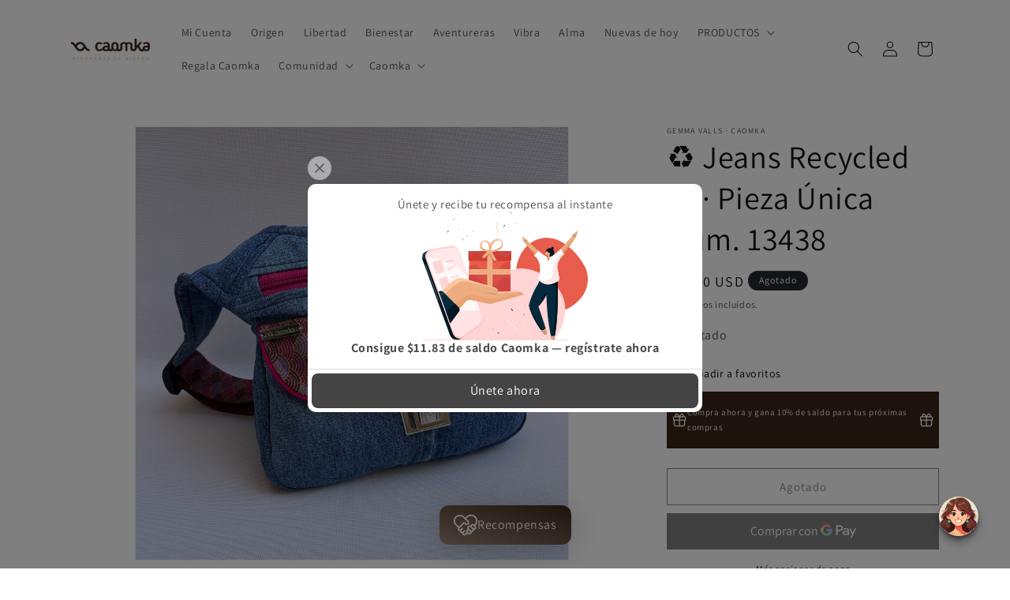

--- FILE ---
content_type: text/html; charset=utf-8
request_url: https://www.caomka.com/es-us/products/jeans-recycled-pieza-unica-num-13438
body_size: 81302
content:
<!doctype html>
<html class="js" lang="es">
  <head>
    <meta charset="utf-8">
    <meta http-equiv="X-UA-Compatible" content="IE=edge">
    <meta name="viewport" content="width=device-width,initial-scale=1">
    <meta name="theme-color" content="">
    <link rel="canonical" href="https://www.caomka.com/es-us/products/jeans-recycled-pieza-unica-num-13438"><link rel="icon" type="image/png" href="//www.caomka.com/cdn/shop/files/Favicon.png?crop=center&height=32&v=1614315630&width=32"><link rel="preconnect" href="https://fonts.shopifycdn.com" crossorigin><title>
      ♻️ Jeans Recycled ♻️ · Pieza Única Núm. 13438
 &ndash; CAOMKA</title>

    
      <meta name="description" content="uBolso de Cadera multifunción (Riñonera - Bolso - Bandolera) en tela vaquera reciclada y resistente. Riñonera de diseño: &quot;Special Jeans Recycled&quot; Cremallera original en color rosa fucsia a juego con tirador especial Caomka en color Plata.Cierre Special &quot;Vintage&quot; Click-Clack color Plata.Bolsillo trasero abierto.Forrada ">
    

    

<meta property="og:site_name" content="CAOMKA">
<meta property="og:url" content="https://www.caomka.com/es-us/products/jeans-recycled-pieza-unica-num-13438">
<meta property="og:title" content="♻️ Jeans Recycled ♻️ · Pieza Única Núm. 13438">
<meta property="og:type" content="product">
<meta property="og:description" content="uBolso de Cadera multifunción (Riñonera - Bolso - Bandolera) en tela vaquera reciclada y resistente. Riñonera de diseño: &quot;Special Jeans Recycled&quot; Cremallera original en color rosa fucsia a juego con tirador especial Caomka en color Plata.Cierre Special &quot;Vintage&quot; Click-Clack color Plata.Bolsillo trasero abierto.Forrada "><meta property="og:image" content="http://www.caomka.com/cdn/shop/products/IMG_7436.jpg?v=1679845533">
  <meta property="og:image:secure_url" content="https://www.caomka.com/cdn/shop/products/IMG_7436.jpg?v=1679845533">
  <meta property="og:image:width" content="3024">
  <meta property="og:image:height" content="3024"><meta property="og:price:amount" content="91.00">
  <meta property="og:price:currency" content="USD"><meta name="twitter:site" content="@caomka/"><meta name="twitter:card" content="summary_large_image">
<meta name="twitter:title" content="♻️ Jeans Recycled ♻️ · Pieza Única Núm. 13438">
<meta name="twitter:description" content="uBolso de Cadera multifunción (Riñonera - Bolso - Bandolera) en tela vaquera reciclada y resistente. Riñonera de diseño: &quot;Special Jeans Recycled&quot; Cremallera original en color rosa fucsia a juego con tirador especial Caomka en color Plata.Cierre Special &quot;Vintage&quot; Click-Clack color Plata.Bolsillo trasero abierto.Forrada ">


    <script src="//www.caomka.com/cdn/shop/t/16/assets/constants.js?v=132983761750457495441746383979" defer="defer"></script>
    <script src="//www.caomka.com/cdn/shop/t/16/assets/pubsub.js?v=25310214064522200911746383981" defer="defer"></script>
    <script src="//www.caomka.com/cdn/shop/t/16/assets/global.js?v=184345515105158409801746383980" defer="defer"></script>
    <script src="//www.caomka.com/cdn/shop/t/16/assets/details-disclosure.js?v=13653116266235556501746383979" defer="defer"></script>
    <script src="//www.caomka.com/cdn/shop/t/16/assets/details-modal.js?v=25581673532751508451746383980" defer="defer"></script>
    <script src="//www.caomka.com/cdn/shop/t/16/assets/search-form.js?v=133129549252120666541746383981" defer="defer"></script><script src="//www.caomka.com/cdn/shop/t/16/assets/animations.js?v=88693664871331136111746383979" defer="defer"></script><script>window.performance && window.performance.mark && window.performance.mark('shopify.content_for_header.start');</script><meta name="google-site-verification" content="K00-pERtCNfBQNxfo5wAQvOs3JJai9nmdFMXkJu-3Go">
<meta name="facebook-domain-verification" content="3xu6cxabhra6vlya5seadk549ck36w">
<meta name="facebook-domain-verification" content="3xu6cxabhra6vlya5seadk549ck36w">
<meta name="facebook-domain-verification" content="zgb1im1k4e4c9dsgqn7nlzhrd5swt4">
<meta id="shopify-digital-wallet" name="shopify-digital-wallet" content="/18804097/digital_wallets/dialog">
<meta name="shopify-checkout-api-token" content="4d1a457016471f39d5ac561cc15ac776">
<link rel="alternate" hreflang="x-default" href="https://www.caomka.com/products/jeans-recycled-pieza-unica-num-13438">
<link rel="alternate" hreflang="es" href="https://www.caomka.com/products/jeans-recycled-pieza-unica-num-13438">
<link rel="alternate" hreflang="en" href="https://www.caomka.com/en/products/jeans-recycled-pieza-unica-num-13438">
<link rel="alternate" hreflang="de-DE" href="https://www.caomka.com/de-de/products/jeans-recycled-pieza-unica-num-13438">
<link rel="alternate" hreflang="en-DE" href="https://www.caomka.com/en-de/products/jeans-recycled-pieza-unica-num-13438">
<link rel="alternate" hreflang="es-DE" href="https://www.caomka.com/es-de/products/jeans-recycled-pieza-unica-num-13438">
<link rel="alternate" hreflang="en-US" href="https://www.caomka.com/en-us/products/jeans-recycled-pieza-unica-num-13438">
<link rel="alternate" hreflang="es-US" href="https://www.caomka.com/es-us/products/jeans-recycled-pieza-unica-num-13438">
<link rel="alternate" hreflang="en-FR" href="https://www.caomka.com/en-fr/products/jeans-recycled-pieza-unica-num-13438">
<link rel="alternate" hreflang="es-FR" href="https://www.caomka.com/es-fr/products/jeans-recycled-pieza-unica-num-13438">
<link rel="alternate" hreflang="en-GB" href="https://www.caomka.com/en-gb/products/jeans-recycled-pieza-unica-num-13438">
<link rel="alternate" hreflang="es-GB" href="https://www.caomka.com/es-gb/products/jeans-recycled-pieza-unica-num-13438">
<link rel="alternate" type="application/json+oembed" href="https://www.caomka.com/es-us/products/jeans-recycled-pieza-unica-num-13438.oembed">
<script async="async" src="/checkouts/internal/preloads.js?locale=es-US"></script>
<script id="apple-pay-shop-capabilities" type="application/json">{"shopId":18804097,"countryCode":"ES","currencyCode":"USD","merchantCapabilities":["supports3DS"],"merchantId":"gid:\/\/shopify\/Shop\/18804097","merchantName":"CAOMKA","requiredBillingContactFields":["postalAddress","email","phone"],"requiredShippingContactFields":["postalAddress","email","phone"],"shippingType":"shipping","supportedNetworks":["visa","maestro","masterCard","amex"],"total":{"type":"pending","label":"CAOMKA","amount":"1.00"},"shopifyPaymentsEnabled":true,"supportsSubscriptions":true}</script>
<script id="shopify-features" type="application/json">{"accessToken":"4d1a457016471f39d5ac561cc15ac776","betas":["rich-media-storefront-analytics"],"domain":"www.caomka.com","predictiveSearch":true,"shopId":18804097,"locale":"es"}</script>
<script>var Shopify = Shopify || {};
Shopify.shop = "caomka.myshopify.com";
Shopify.locale = "es";
Shopify.currency = {"active":"USD","rate":"1.1832306"};
Shopify.country = "US";
Shopify.theme = {"name":"Actualitzada Dawn_Caomka2025_Maig","id":180174815559,"schema_name":"Dawn","schema_version":"15.3.0","theme_store_id":887,"role":"main"};
Shopify.theme.handle = "null";
Shopify.theme.style = {"id":null,"handle":null};
Shopify.cdnHost = "www.caomka.com/cdn";
Shopify.routes = Shopify.routes || {};
Shopify.routes.root = "/es-us/";</script>
<script type="module">!function(o){(o.Shopify=o.Shopify||{}).modules=!0}(window);</script>
<script>!function(o){function n(){var o=[];function n(){o.push(Array.prototype.slice.apply(arguments))}return n.q=o,n}var t=o.Shopify=o.Shopify||{};t.loadFeatures=n(),t.autoloadFeatures=n()}(window);</script>
<script id="shop-js-analytics" type="application/json">{"pageType":"product"}</script>
<script defer="defer" async type="module" src="//www.caomka.com/cdn/shopifycloud/shop-js/modules/v2/client.init-shop-cart-sync_CvZOh8Af.es.esm.js"></script>
<script defer="defer" async type="module" src="//www.caomka.com/cdn/shopifycloud/shop-js/modules/v2/chunk.common_3Rxs6Qxh.esm.js"></script>
<script type="module">
  await import("//www.caomka.com/cdn/shopifycloud/shop-js/modules/v2/client.init-shop-cart-sync_CvZOh8Af.es.esm.js");
await import("//www.caomka.com/cdn/shopifycloud/shop-js/modules/v2/chunk.common_3Rxs6Qxh.esm.js");

  window.Shopify.SignInWithShop?.initShopCartSync?.({"fedCMEnabled":true,"windoidEnabled":true});

</script>
<script>(function() {
  var isLoaded = false;
  function asyncLoad() {
    if (isLoaded) return;
    isLoaded = true;
    var urls = ["https:\/\/gtranslate.io\/shopify\/gtranslate.js?shop=caomka.myshopify.com","https:\/\/loox.io\/widget\/VJecIQBGlY\/loox.1595495481446.js?shop=caomka.myshopify.com","https:\/\/d1639lhkj5l89m.cloudfront.net\/js\/storefront\/uppromote.js?shop=caomka.myshopify.com","https:\/\/cdn-app.cart-bot.net\/public\/js\/append.js?shop=caomka.myshopify.com","https:\/\/cdn.autoketing.org\/sdk-cdn\/sales-pop\/dist\/sales-pop-embed.js?t=1739801668860840479\u0026shop=caomka.myshopify.com"];
    for (var i = 0; i < urls.length; i++) {
      var s = document.createElement('script');
      s.type = 'text/javascript';
      s.async = true;
      s.src = urls[i];
      var x = document.getElementsByTagName('script')[0];
      x.parentNode.insertBefore(s, x);
    }
  };
  if(window.attachEvent) {
    window.attachEvent('onload', asyncLoad);
  } else {
    window.addEventListener('load', asyncLoad, false);
  }
})();</script>
<script id="__st">var __st={"a":18804097,"offset":3600,"reqid":"23c7a281-b476-4230-8c8b-09bd42fa5cc5-1768758428","pageurl":"www.caomka.com\/es-us\/products\/jeans-recycled-pieza-unica-num-13438","u":"eb0c4fda25cc","p":"product","rtyp":"product","rid":8355436101959};</script>
<script>window.ShopifyPaypalV4VisibilityTracking = true;</script>
<script id="captcha-bootstrap">!function(){'use strict';const t='contact',e='account',n='new_comment',o=[[t,t],['blogs',n],['comments',n],[t,'customer']],c=[[e,'customer_login'],[e,'guest_login'],[e,'recover_customer_password'],[e,'create_customer']],r=t=>t.map((([t,e])=>`form[action*='/${t}']:not([data-nocaptcha='true']) input[name='form_type'][value='${e}']`)).join(','),a=t=>()=>t?[...document.querySelectorAll(t)].map((t=>t.form)):[];function s(){const t=[...o],e=r(t);return a(e)}const i='password',u='form_key',d=['recaptcha-v3-token','g-recaptcha-response','h-captcha-response',i],f=()=>{try{return window.sessionStorage}catch{return}},m='__shopify_v',_=t=>t.elements[u];function p(t,e,n=!1){try{const o=window.sessionStorage,c=JSON.parse(o.getItem(e)),{data:r}=function(t){const{data:e,action:n}=t;return t[m]||n?{data:e,action:n}:{data:t,action:n}}(c);for(const[e,n]of Object.entries(r))t.elements[e]&&(t.elements[e].value=n);n&&o.removeItem(e)}catch(o){console.error('form repopulation failed',{error:o})}}const l='form_type',E='cptcha';function T(t){t.dataset[E]=!0}const w=window,h=w.document,L='Shopify',v='ce_forms',y='captcha';let A=!1;((t,e)=>{const n=(g='f06e6c50-85a8-45c8-87d0-21a2b65856fe',I='https://cdn.shopify.com/shopifycloud/storefront-forms-hcaptcha/ce_storefront_forms_captcha_hcaptcha.v1.5.2.iife.js',D={infoText:'Protegido por hCaptcha',privacyText:'Privacidad',termsText:'Términos'},(t,e,n)=>{const o=w[L][v],c=o.bindForm;if(c)return c(t,g,e,D).then(n);var r;o.q.push([[t,g,e,D],n]),r=I,A||(h.body.append(Object.assign(h.createElement('script'),{id:'captcha-provider',async:!0,src:r})),A=!0)});var g,I,D;w[L]=w[L]||{},w[L][v]=w[L][v]||{},w[L][v].q=[],w[L][y]=w[L][y]||{},w[L][y].protect=function(t,e){n(t,void 0,e),T(t)},Object.freeze(w[L][y]),function(t,e,n,w,h,L){const[v,y,A,g]=function(t,e,n){const i=e?o:[],u=t?c:[],d=[...i,...u],f=r(d),m=r(i),_=r(d.filter((([t,e])=>n.includes(e))));return[a(f),a(m),a(_),s()]}(w,h,L),I=t=>{const e=t.target;return e instanceof HTMLFormElement?e:e&&e.form},D=t=>v().includes(t);t.addEventListener('submit',(t=>{const e=I(t);if(!e)return;const n=D(e)&&!e.dataset.hcaptchaBound&&!e.dataset.recaptchaBound,o=_(e),c=g().includes(e)&&(!o||!o.value);(n||c)&&t.preventDefault(),c&&!n&&(function(t){try{if(!f())return;!function(t){const e=f();if(!e)return;const n=_(t);if(!n)return;const o=n.value;o&&e.removeItem(o)}(t);const e=Array.from(Array(32),(()=>Math.random().toString(36)[2])).join('');!function(t,e){_(t)||t.append(Object.assign(document.createElement('input'),{type:'hidden',name:u})),t.elements[u].value=e}(t,e),function(t,e){const n=f();if(!n)return;const o=[...t.querySelectorAll(`input[type='${i}']`)].map((({name:t})=>t)),c=[...d,...o],r={};for(const[a,s]of new FormData(t).entries())c.includes(a)||(r[a]=s);n.setItem(e,JSON.stringify({[m]:1,action:t.action,data:r}))}(t,e)}catch(e){console.error('failed to persist form',e)}}(e),e.submit())}));const S=(t,e)=>{t&&!t.dataset[E]&&(n(t,e.some((e=>e===t))),T(t))};for(const o of['focusin','change'])t.addEventListener(o,(t=>{const e=I(t);D(e)&&S(e,y())}));const B=e.get('form_key'),M=e.get(l),P=B&&M;t.addEventListener('DOMContentLoaded',(()=>{const t=y();if(P)for(const e of t)e.elements[l].value===M&&p(e,B);[...new Set([...A(),...v().filter((t=>'true'===t.dataset.shopifyCaptcha))])].forEach((e=>S(e,t)))}))}(h,new URLSearchParams(w.location.search),n,t,e,['guest_login'])})(!0,!0)}();</script>
<script integrity="sha256-4kQ18oKyAcykRKYeNunJcIwy7WH5gtpwJnB7kiuLZ1E=" data-source-attribution="shopify.loadfeatures" defer="defer" src="//www.caomka.com/cdn/shopifycloud/storefront/assets/storefront/load_feature-a0a9edcb.js" crossorigin="anonymous"></script>
<script data-source-attribution="shopify.dynamic_checkout.dynamic.init">var Shopify=Shopify||{};Shopify.PaymentButton=Shopify.PaymentButton||{isStorefrontPortableWallets:!0,init:function(){window.Shopify.PaymentButton.init=function(){};var t=document.createElement("script");t.src="https://www.caomka.com/cdn/shopifycloud/portable-wallets/latest/portable-wallets.es.js",t.type="module",document.head.appendChild(t)}};
</script>
<script data-source-attribution="shopify.dynamic_checkout.buyer_consent">
  function portableWalletsHideBuyerConsent(e){var t=document.getElementById("shopify-buyer-consent"),n=document.getElementById("shopify-subscription-policy-button");t&&n&&(t.classList.add("hidden"),t.setAttribute("aria-hidden","true"),n.removeEventListener("click",e))}function portableWalletsShowBuyerConsent(e){var t=document.getElementById("shopify-buyer-consent"),n=document.getElementById("shopify-subscription-policy-button");t&&n&&(t.classList.remove("hidden"),t.removeAttribute("aria-hidden"),n.addEventListener("click",e))}window.Shopify?.PaymentButton&&(window.Shopify.PaymentButton.hideBuyerConsent=portableWalletsHideBuyerConsent,window.Shopify.PaymentButton.showBuyerConsent=portableWalletsShowBuyerConsent);
</script>
<script>
  function portableWalletsCleanup(e){e&&e.src&&console.error("Failed to load portable wallets script "+e.src);var t=document.querySelectorAll("shopify-accelerated-checkout .shopify-payment-button__skeleton, shopify-accelerated-checkout-cart .wallet-cart-button__skeleton"),e=document.getElementById("shopify-buyer-consent");for(let e=0;e<t.length;e++)t[e].remove();e&&e.remove()}function portableWalletsNotLoadedAsModule(e){e instanceof ErrorEvent&&"string"==typeof e.message&&e.message.includes("import.meta")&&"string"==typeof e.filename&&e.filename.includes("portable-wallets")&&(window.removeEventListener("error",portableWalletsNotLoadedAsModule),window.Shopify.PaymentButton.failedToLoad=e,"loading"===document.readyState?document.addEventListener("DOMContentLoaded",window.Shopify.PaymentButton.init):window.Shopify.PaymentButton.init())}window.addEventListener("error",portableWalletsNotLoadedAsModule);
</script>

<script type="module" src="https://www.caomka.com/cdn/shopifycloud/portable-wallets/latest/portable-wallets.es.js" onError="portableWalletsCleanup(this)" crossorigin="anonymous"></script>
<script nomodule>
  document.addEventListener("DOMContentLoaded", portableWalletsCleanup);
</script>

<script id='scb4127' type='text/javascript' async='' src='https://www.caomka.com/cdn/shopifycloud/privacy-banner/storefront-banner.js'></script><link id="shopify-accelerated-checkout-styles" rel="stylesheet" media="screen" href="https://www.caomka.com/cdn/shopifycloud/portable-wallets/latest/accelerated-checkout-backwards-compat.css" crossorigin="anonymous">
<style id="shopify-accelerated-checkout-cart">
        #shopify-buyer-consent {
  margin-top: 1em;
  display: inline-block;
  width: 100%;
}

#shopify-buyer-consent.hidden {
  display: none;
}

#shopify-subscription-policy-button {
  background: none;
  border: none;
  padding: 0;
  text-decoration: underline;
  font-size: inherit;
  cursor: pointer;
}

#shopify-subscription-policy-button::before {
  box-shadow: none;
}

      </style>
<script id="sections-script" data-sections="header" defer="defer" src="//www.caomka.com/cdn/shop/t/16/compiled_assets/scripts.js?12759"></script>
<script>window.performance && window.performance.mark && window.performance.mark('shopify.content_for_header.end');</script>


    <style data-shopify>
      @font-face {
  font-family: Assistant;
  font-weight: 400;
  font-style: normal;
  font-display: swap;
  src: url("//www.caomka.com/cdn/fonts/assistant/assistant_n4.9120912a469cad1cc292572851508ca49d12e768.woff2") format("woff2"),
       url("//www.caomka.com/cdn/fonts/assistant/assistant_n4.6e9875ce64e0fefcd3f4446b7ec9036b3ddd2985.woff") format("woff");
}

      @font-face {
  font-family: Assistant;
  font-weight: 700;
  font-style: normal;
  font-display: swap;
  src: url("//www.caomka.com/cdn/fonts/assistant/assistant_n7.bf44452348ec8b8efa3aa3068825305886b1c83c.woff2") format("woff2"),
       url("//www.caomka.com/cdn/fonts/assistant/assistant_n7.0c887fee83f6b3bda822f1150b912c72da0f7b64.woff") format("woff");
}

      
      
      @font-face {
  font-family: Assistant;
  font-weight: 400;
  font-style: normal;
  font-display: swap;
  src: url("//www.caomka.com/cdn/fonts/assistant/assistant_n4.9120912a469cad1cc292572851508ca49d12e768.woff2") format("woff2"),
       url("//www.caomka.com/cdn/fonts/assistant/assistant_n4.6e9875ce64e0fefcd3f4446b7ec9036b3ddd2985.woff") format("woff");
}


      
        :root,
        .color-scheme-1 {
          --color-background: 255,255,255;
        
          --gradient-background: #ffffff;
        

        

        --color-foreground: 18,18,18;
        --color-background-contrast: 191,191,191;
        --color-shadow: 18,18,18;
        --color-button: 18,18,18;
        --color-button-text: 255,255,255;
        --color-secondary-button: 255,255,255;
        --color-secondary-button-text: 18,18,18;
        --color-link: 18,18,18;
        --color-badge-foreground: 18,18,18;
        --color-badge-background: 255,255,255;
        --color-badge-border: 18,18,18;
        --payment-terms-background-color: rgb(255 255 255);
      }
      
        
        .color-scheme-2 {
          --color-background: 243,243,243;
        
          --gradient-background: #f3f3f3;
        

        

        --color-foreground: 18,18,18;
        --color-background-contrast: 179,179,179;
        --color-shadow: 18,18,18;
        --color-button: 18,18,18;
        --color-button-text: 243,243,243;
        --color-secondary-button: 243,243,243;
        --color-secondary-button-text: 18,18,18;
        --color-link: 18,18,18;
        --color-badge-foreground: 18,18,18;
        --color-badge-background: 243,243,243;
        --color-badge-border: 18,18,18;
        --payment-terms-background-color: rgb(243 243 243);
      }
      
        
        .color-scheme-3 {
          --color-background: 36,40,51;
        
          --gradient-background: #242833;
        

        

        --color-foreground: 255,255,255;
        --color-background-contrast: 47,52,66;
        --color-shadow: 18,18,18;
        --color-button: 255,255,255;
        --color-button-text: 0,0,0;
        --color-secondary-button: 36,40,51;
        --color-secondary-button-text: 255,255,255;
        --color-link: 255,255,255;
        --color-badge-foreground: 255,255,255;
        --color-badge-background: 36,40,51;
        --color-badge-border: 255,255,255;
        --payment-terms-background-color: rgb(36 40 51);
      }
      
        
        .color-scheme-4 {
          --color-background: 18,18,18;
        
          --gradient-background: #121212;
        

        

        --color-foreground: 255,255,255;
        --color-background-contrast: 146,146,146;
        --color-shadow: 18,18,18;
        --color-button: 255,255,255;
        --color-button-text: 18,18,18;
        --color-secondary-button: 18,18,18;
        --color-secondary-button-text: 255,255,255;
        --color-link: 255,255,255;
        --color-badge-foreground: 255,255,255;
        --color-badge-background: 18,18,18;
        --color-badge-border: 255,255,255;
        --payment-terms-background-color: rgb(18 18 18);
      }
      
        
        .color-scheme-5 {
          --color-background: 51,79,180;
        
          --gradient-background: #334fb4;
        

        

        --color-foreground: 255,255,255;
        --color-background-contrast: 23,35,81;
        --color-shadow: 18,18,18;
        --color-button: 255,255,255;
        --color-button-text: 51,79,180;
        --color-secondary-button: 51,79,180;
        --color-secondary-button-text: 255,255,255;
        --color-link: 255,255,255;
        --color-badge-foreground: 255,255,255;
        --color-badge-background: 51,79,180;
        --color-badge-border: 255,255,255;
        --payment-terms-background-color: rgb(51 79 180);
      }
      

      body, .color-scheme-1, .color-scheme-2, .color-scheme-3, .color-scheme-4, .color-scheme-5 {
        color: rgba(var(--color-foreground), 0.75);
        background-color: rgb(var(--color-background));
      }

      :root {
        --font-body-family: Assistant, sans-serif;
        --font-body-style: normal;
        --font-body-weight: 400;
        --font-body-weight-bold: 700;

        --font-heading-family: Assistant, sans-serif;
        --font-heading-style: normal;
        --font-heading-weight: 400;

        --font-body-scale: 1.0;
        --font-heading-scale: 1.0;

        --media-padding: px;
        --media-border-opacity: 0.05;
        --media-border-width: 1px;
        --media-radius: 0px;
        --media-shadow-opacity: 0.0;
        --media-shadow-horizontal-offset: 0px;
        --media-shadow-vertical-offset: 0px;
        --media-shadow-blur-radius: 0px;
        --media-shadow-visible: 0;

        --page-width: 120rem;
        --page-width-margin: 0rem;

        --product-card-image-padding: 0.0rem;
        --product-card-corner-radius: 0.0rem;
        --product-card-text-alignment: left;
        --product-card-border-width: 0.0rem;
        --product-card-border-opacity: 0.0;
        --product-card-shadow-opacity: 0.1;
        --product-card-shadow-visible: 1;
        --product-card-shadow-horizontal-offset: 0.0rem;
        --product-card-shadow-vertical-offset: 0.0rem;
        --product-card-shadow-blur-radius: 0.0rem;

        --collection-card-image-padding: 0.0rem;
        --collection-card-corner-radius: 0.0rem;
        --collection-card-text-alignment: left;
        --collection-card-border-width: 0.0rem;
        --collection-card-border-opacity: 0.0;
        --collection-card-shadow-opacity: 0.1;
        --collection-card-shadow-visible: 1;
        --collection-card-shadow-horizontal-offset: 0.0rem;
        --collection-card-shadow-vertical-offset: 0.0rem;
        --collection-card-shadow-blur-radius: 0.0rem;

        --blog-card-image-padding: 0.0rem;
        --blog-card-corner-radius: 0.0rem;
        --blog-card-text-alignment: left;
        --blog-card-border-width: 0.0rem;
        --blog-card-border-opacity: 0.0;
        --blog-card-shadow-opacity: 0.1;
        --blog-card-shadow-visible: 1;
        --blog-card-shadow-horizontal-offset: 0.0rem;
        --blog-card-shadow-vertical-offset: 0.0rem;
        --blog-card-shadow-blur-radius: 0.0rem;

        --badge-corner-radius: 2.0rem;

        --popup-border-width: 1px;
        --popup-border-opacity: 0.1;
        --popup-corner-radius: 0px;
        --popup-shadow-opacity: 0.0;
        --popup-shadow-horizontal-offset: 0px;
        --popup-shadow-vertical-offset: 0px;
        --popup-shadow-blur-radius: 0px;

        --drawer-border-width: 1px;
        --drawer-border-opacity: 0.1;
        --drawer-shadow-opacity: 0.0;
        --drawer-shadow-horizontal-offset: 0px;
        --drawer-shadow-vertical-offset: 0px;
        --drawer-shadow-blur-radius: 0px;

        --spacing-sections-desktop: 0px;
        --spacing-sections-mobile: 0px;

        --grid-desktop-vertical-spacing: 8px;
        --grid-desktop-horizontal-spacing: 8px;
        --grid-mobile-vertical-spacing: 4px;
        --grid-mobile-horizontal-spacing: 4px;

        --text-boxes-border-opacity: 0.0;
        --text-boxes-border-width: 0px;
        --text-boxes-radius: 0px;
        --text-boxes-shadow-opacity: 0.0;
        --text-boxes-shadow-visible: 0;
        --text-boxes-shadow-horizontal-offset: 0px;
        --text-boxes-shadow-vertical-offset: 0px;
        --text-boxes-shadow-blur-radius: 0px;

        --buttons-radius: 0px;
        --buttons-radius-outset: 0px;
        --buttons-border-width: 1px;
        --buttons-border-opacity: 1.0;
        --buttons-shadow-opacity: 0.0;
        --buttons-shadow-visible: 0;
        --buttons-shadow-horizontal-offset: 0px;
        --buttons-shadow-vertical-offset: 0px;
        --buttons-shadow-blur-radius: 0px;
        --buttons-border-offset: 0px;

        --inputs-radius: 0px;
        --inputs-border-width: 1px;
        --inputs-border-opacity: 0.55;
        --inputs-shadow-opacity: 0.0;
        --inputs-shadow-horizontal-offset: 0px;
        --inputs-margin-offset: 0px;
        --inputs-shadow-vertical-offset: 0px;
        --inputs-shadow-blur-radius: 0px;
        --inputs-radius-outset: 0px;

        --variant-pills-radius: 40px;
        --variant-pills-border-width: 1px;
        --variant-pills-border-opacity: 0.55;
        --variant-pills-shadow-opacity: 0.0;
        --variant-pills-shadow-horizontal-offset: 0px;
        --variant-pills-shadow-vertical-offset: 0px;
        --variant-pills-shadow-blur-radius: 0px;
      }

      *,
      *::before,
      *::after {
        box-sizing: inherit;
      }

      html {
        box-sizing: border-box;
        font-size: calc(var(--font-body-scale) * 62.5%);
        height: 100%;
      }

      body {
        display: grid;
        grid-template-rows: auto auto 1fr auto;
        grid-template-columns: 100%;
        min-height: 100%;
        margin: 0;
        font-size: 1.5rem;
        letter-spacing: 0.06rem;
        line-height: calc(1 + 0.8 / var(--font-body-scale));
        font-family: var(--font-body-family);
        font-style: var(--font-body-style);
        font-weight: var(--font-body-weight);
      }

      @media screen and (min-width: 750px) {
        body {
          font-size: 1.6rem;
        }
      }
    </style>

    <link href="//www.caomka.com/cdn/shop/t/16/assets/base.css?v=159841507637079171801746383979" rel="stylesheet" type="text/css" media="all" />
    <link rel="stylesheet" href="//www.caomka.com/cdn/shop/t/16/assets/component-cart-items.css?v=123238115697927560811746383979" media="print" onload="this.media='all'">
      <link rel="preload" as="font" href="//www.caomka.com/cdn/fonts/assistant/assistant_n4.9120912a469cad1cc292572851508ca49d12e768.woff2" type="font/woff2" crossorigin>
      

      <link rel="preload" as="font" href="//www.caomka.com/cdn/fonts/assistant/assistant_n4.9120912a469cad1cc292572851508ca49d12e768.woff2" type="font/woff2" crossorigin>
      
<link href="//www.caomka.com/cdn/shop/t/16/assets/component-localization-form.css?v=170315343355214948141746383979" rel="stylesheet" type="text/css" media="all" />
      <script src="//www.caomka.com/cdn/shop/t/16/assets/localization-form.js?v=144176611646395275351746383981" defer="defer"></script><link
        rel="stylesheet"
        href="//www.caomka.com/cdn/shop/t/16/assets/component-predictive-search.css?v=118923337488134913561746383979"
        media="print"
        onload="this.media='all'"
      ><script>
      if (Shopify.designMode) {
        document.documentElement.classList.add('shopify-design-mode');
      }
    </script>
  <!-- BEGIN app block: shopify://apps/yoyo-loyalty/blocks/embed_block/db5a5ae6-75ff-481b-9af2-e827fad951ba -->
  <script>
    // use assets to load the react scripts of 
    // the storefront from shopify CDN
    console.log('%c Welcome to YoYo Loyalty ', 'font-size:18px; font-weight:600; background: #f0dc36; color: #222; padding: 8px 16px; border-radius: 4px');

    const initialStyles = {
      clr_beacon_btn_bg_color: "#014f86",
      clr_beacon_btn_text_color: "#ffffff",
      clr_beacon_widget_bg_primary_color: "#014f86",
      clr_beacon_widget_bg_secondary_color: "#468faf",
      clr_beacon_widget_title_color: "#ffffff",
      clr_beacon_widget_bg_tertiary_color: "#ffffff",
      clr_beacon_cards_bg_color: "#ffffff",
      clr_beacon_cards_text_primary_color: "#000000",
      clr_beacon_cards_btn_bg_color: "#333333",
      clr_beacon_cards_btn_label_color: "#ffffff",
      clr_beacon_cards_border_color: "#e5e5e5",
      clr_font_family: "",
      clr_position: "right",
      clr_icon_name: "gift-box",
      clr_icon_url: "",
      clr_variant: "compact",
      clr_anchor_variant: "icon-with-label",
      clr_anchor_animation: "off"
    };

    const initialWishlistStyles = {
      color: "#ff0000",
      position: "top-left",
      widgetIconName: "heart"
    }

    const localeIsoName = "es";
    window._clrapp = {};
    window._clrapp.isDebugMode =  false ;
    window._clrapp.isDesignMode = window?.Shopify?.designMode ? true : false
    window._clrapp.settings = {
      isCustomerMode:  false 
    }

    window._clrapp.customer = 
      null;
    ;
  
    window._clrapp.shop = {
      id: 18804097,
      name: "CAOMKA",
      domain: "caomka.myshopify.com",
      publicDomain: "www.caomka.com" || "caomka.myshopify.com",
      currency: {
        currencyCode: "EUR",
        moneyFormat: "${{amount}}",
        moneyWithCurrencyFormat: "${{amount}} USD"
      },
      locale: {
        isoCode: localeIsoName
      },
      tier: {
        service:  {"id":2609,"entry_type":"order_value","start":"2026-01-01T00:00:00Z","created_at":"2026-01-16T16:57:20.903312Z","updated_at":"2026-01-16T19:03:12.467459Z","active":true} ,
        levels: [{"id":8007,"name":"Curiosa","entry_required_score":0,"perks":["10€ por tu cumpleaños","10% de todas tus compras en tu monedero."],"reward_configs":[],"custom_purchase_reward_value":0,"custom_purchase_reward_type":"fixed","color":"#CD7F32"},{"id":8008,"name":"Amiga","entry_required_score":250.0,"perks":["50% en gastos de envío","15€ por tu cumpleaños"],"reward_configs":[],"custom_purchase_reward_value":20.0,"custom_purchase_reward_type":"percentage","color":"#C0C0C0"},{"id":8009,"name":"Entusiasta","entry_required_score":500.0,"perks":["20€ por tu cumpleaños"],"reward_configs":[{"id":1828,"type":"free_shipping","value":0}],"custom_purchase_reward_value":30.0,"custom_purchase_reward_type":"percentage","color":"#FFD700"}] 
      },
      rewardType: "app_reward"
    };
    window._clrapp.isProductPage =  true ;
    window._clrapp.isCartPage =  false ;
    
    const clrStyles =  {"clr_beacon_btn_bg_color":"#3d2619","clr_beacon_btn_text_color":"#ffffff","clr_beacon_cards_bg_color":"#ffffff","clr_beacon_cards_border_color":"#e5cebc","clr_beacon_cards_btn_bg_color":"#3d2619","clr_beacon_widget_title_color":"#ffffff","clr_beacon_cards_btn_label_color":"#ffffff","clr_beacon_widget_bg_primary_color":"#3d2619","clr_beacon_cards_text_primary_color":"#3d2619","clr_beacon_widget_bg_tertiary_color":"#e5cebc","clr_beacon_widget_bg_secondary_color":"#e5cebc","clr_font_family":"","clr_position":"center","clr_icon_name":"united","clr_icon_url":"","clr_variant":"compact","clr_anchor_variant":"icon-with-label"} ;
    window._clrapp.clrStyles =  { ...initialStyles, ...clrStyles }; // app styles 

    const tempTranslations =  {"es":{"to":"a","copy":"Copiar","earn":"Ganar","like":"Me gusta","tier":"Estado","upTo":"hasta","perks":"Ventajas","setup":"Configurar","share":"Compartir","copied":"Copiado","follow":"Seguir","redeem":"Usar saldo","reward":"recompensa","signIn":"Entrar","submit":"Enviar","andMore":"y mucho más","joinNow":"Únete ahora","likeOnX":"Danos like en X","loading":"Cargando","shopNow":"Comprar ahora","copyLink":"Copiar enlace","earnedIt":"¡Conseguido!","generate":"Generar","shareOnX":"Comparte en X","vipTiers":"Estados Caomka","followOnX":"Síguenos en X","getCredit":"Consigue {{amount}} de saldo","subscribe":"Suscribirse","vipStatus":"Estado Caomka","welcomeTo":"Bienvenida a","yourEmail":"Tu email","cashReward":"Recompensas en saldo","hiCustomer":"Hola, {{customerFullName}}","howItWorks":"Cómo funciona","waysToEarn":"Formas de ganar saldo","yourCredit":"Tu saldo","claimReward":"Recibir recompensa","setBirthday":"Añadir cumpleaños","shopRewards":"{{shopName}} Fans","yourBalance":"Tu saldo","yourVipTier":"Tu estado Caomka","youtubeLike":"Danos like en YouTube","becomeMember":"Únete a la comunidad Caomka","freeShipping":"Envío gratuito","likeOnTikTok":"Danos like en TikTok","startingTier":"Tu estado inicial","yourUsername":"Tu nombre de usuario","addToWishlist":"Añadir a favoritos","earnNCashback":"Gana {{value}} de saldo","hitToGenerate":"Pulsa “Generar” para obtener tu código","orderDiscount":"Descuento del pedido","signUpProgram":"Crear cuenta","useYourCredit":"Usa tu saldo","beaconBtnLabel":"Recompensas","earnHowItWorks":"Gana saldo Caomka. Aquí puedes ver todas las formas de conseguirlo","enterYourEmail":"Introduce tu email","followOnTikTok":"íguenos en TikTok","likeOnFacebook":"Danos like en Facebook","reviewOnGoogle":"Enviar reseña en Google","setPhoneNumber":"Añadir teléfono","spentNCashback":"Usa {{value}} de saldo","congratulations":"¡Enhorabuena!","hiToUnknownUser":"¡Hola!","likeOnInstagram":"Danos like en Instagram","placeFirstOrder":"Hacer primera compra","purchaseNOrders":"Realiza {{value}} pedidos","referralProgram":"Programa de recomendación","unusedDiscounts":"Tus descuentos disponibles","yourPhoneNumber":"Tu número de teléfono","enterNumberInput":"Introduce el importe","followOnFacebook":"Síguenos en Facebook","generateDiscount":"Generar descuento","joinAndGetReward":"Únete y recibe tu recompensa al instante","placeOrderReward":"Recompensa por pedido","redeemHowItWorks":"Usa tu saldo Caomka en tu próxima compra","referUsToFriends":"Recomienda Caomka a tus amigas","signUpHowItWorks":"Forma parte de la comunidad y gana saldo desde el primer momento","youtubeSubscribe":"Suscribirse en YouTube","checkoutNowAndGet":"Finaliza tu compra y gana","enterAValidNumber":"Introduce un importe válido","enterCreditAmount":"Introduce el importe","enterYourUsername":"Introduce tu nombre de usuario","firstOrderProgram":"Primera compra","followOnInstagram":"Síguenos en Instagram","youReceivedReward":"Has recibido una recompensa","alreadyHaveAccount":"¿Ya formas parte?","removeFromWishlist":"Quitar de favoritos","getSignUpInvitation":"Recibir invitación","loyaltyProfile_code":"Código","loyaltyProfile_name":"Nombre","loyaltyProfile_next":"Siguiente","loyaltyProfile_type":"Tipo","makeBirthdaySpecial":"Haz especial tu cumpleaños","newsletterSubscribe":"Suscribirse a la newsletter","setEmailDescription":"Introduce tu email de {{account}} para recibir la recompensa","yourItemAddedToCart":"Tu producto se ha añadido al carrito","enterYourPhoneNumber":"Introduce tu teléfono","judgemeReviewCreated":"Enviar reseña del producto","loyaltyProfile_spent":"Usado","loyaltyProfile_title":"Título","loyaltyProfile_value":"Valor","purchaseOrderProgram":"Realizar pedido","purchaseSumOfNInShop":"Compras por un total de {{value}} anuales","cashRewardDescription":"Gana saldo con tus acciones y disfrútalo en tus próximas compras","cashbackForNextOrders":"saldo para tus próximas compras.","enterEmailToGetReward":"Introduce tu email y recibe tu recompensa","loyaltyProfile_amount":"Importe","loyaltyProfile_earned":"Ganado","loyaltyProfile_refund":"Reembolso","loyaltyProfile_signUp":"Crear cuenta","noPerksOrRewardsFound":"Aún no hay ventajas añadidas","orderNowToGetCashback":"Compra ahora y gana {{cashbackValue}} de saldo para tus próximas compras","signUpEarnDescription":"Crea tu cuenta y recibe {{reward}} al instante","howMuchYouWantToRedeem":"Indica cuánto saldo quieres usar","joinUsAndSeeHowItWorks":"Únete a Caomka y empieza a ganar saldo — así funciona","loyaltyProfile_likeOnX":"Danos like en X","setUsernameDescription":"Introduce tu nombre de usuario de {{account}} para recibir la recompensa","youWillGetTheseRewards":"Conseguirás estas ventajas","yourDiscountCodeIshere":"Tu código está aquí","becomeMemberDescription":"Desbloquea ventajas especiales y consigue saldo para nuevas compras","loyaltyProfile_copyLink":"Copiar enlace","loyaltyProfile_previous":"Anterior","loyaltyProfile_refunded":"Reembolsado","loyaltyProfile_wishlist":"Lista de deseos","noDiscountCodeGenerated":"No se ha generado ningún código","setPhoneEarnDescription":"Añade tu teléfono y gana {{reward}} de saldo","extraBirthdayDescription":"Debe indicarse con al menos 30 días de antelación para recibir la recompensa","loyaltyProfile_birthDate":"Fecha de nacimiento","loyaltyProfile_createdAt":"Fecha de creación","loyaltyProfile_followOnX":"Síguenos en X","useStoreCreditOnCheckout":"Este saldo se puede usar directamente en el checkout","useYourCreditDescription":"Introduce el importe que quieres usar","firstOrderEarnDescription":"Haz tu primera compra y gana {{reward}} de saldo","loyaltyProfile_eventsList":"Historial de actividades","loyaltyProfile_expireDate":"Fecha de caducidad","loyaltyProfile_firstOrder":"Primera compra","loyaltyProfile_happenedAt":"Fecha","loyaltyProfile_shareLinkX":"Compartir enlace en X","viewAllGeneratedDiscounts":"Ver todos los códigos","loyaltyProfile_phoneNumber":"Número de teléfono","loyaltyProfile_profileInfo":"Información del perfil","loyaltyProfile_rewardsList":"Lista de recompensas","loyaltyProfile_setBirthday":"Añadir cumpleaños","loyaltyProfile_youtubeLike":"Danos like en YouTube","setBirthdayEarnDescription":"Indica tu cumpleaños y gana {{reward}} de saldo","setBirthdayToReceiveReward":"Indica tu cumpleaños y recibe una recompensa especial","socialXLikeEarnDescription":"Danos like en X y gana {{reward}} de saldo","firstOrderRewardDescription":"Haz tu primera compra y recibe {{discountValue}} de saldo al instante","joinAndGetRewardDescription":"Consigue {{discountValue}} de saldo Caomka — regístrate ahora","loyaltyProfile_likeOnTikTok":"Danos like en TikTok","loyaltyProfile_referralLink":"Enlace para recomendar","loyaltyProfile_rewardAmount":"Importe de la recompensa","setupPhoneNumberDescription":"Añade tu número de teléfono para recibir una recompensa","loyaltyProfile_purchaseOrder":"Comprar","purchaseOrderEarnDescription":"Compra y gana {{reward}} de saldo","socialXFollowEarnDescription":"Síguenos en X y gana {{reward}} de saldo","unlockNextLevelEarnNCashback":"Gana {{value}} más de saldo para subir a {{next}}","loyaltyProfile_followOnTikTok":"Síguenos en TikTok","loyaltyProfile_likeOnFacebook":"Danos like en Facebook","loyaltyProfile_loyaltyProfile":"Perfil de fidelización","loyaltyProfile_reviewOnGoogle":"Enviar reseña en Google","loyaltyProfile_setPhoneNumber":"Añadir número de teléfono","unlockNextLevelSpentNCashback":"Usa {{value}} más de saldo para subir a {{next}}","getSignUpInvitationDescription":"Consigue {{referreeSignupReward}} de saldo al crear tu cuenta","loyaltyProfile_likeOnInstagram":"Danos like en Instagram","loyaltyProfile_unusedDiscounts":"Descuentos disponibles","unlockNextLevelPurchaseNOrders":"Realiza {{value}} pedidos o más para acceder a {{next}}","loyaltyProfile_followOnFacebook":"Síguenos en Facebook","loyaltyProfile_youtubeSubscribe":"Suscribirse en YouTube","socialTiktokLikeEarnDescription":"Danos like en TikTok y gana {{reward}} de saldo","socialXLinkShareEarnDescription":"Comparte Caomka en X y gana {{reward}} de saldo","loyaltyProfile_followOnInstagram":"Síguenos en Instagram","socialYoutubeLikeEarnDescription":"Danos like en YouTube y gana {{reward}} de saldo","socialFacebookLikeEarnDescription":"Danos like en Facebook y gana {{reward}} de saldo","socialGoogleReviewEarnDescription":"Deja una reseña en Google y gana {{reward}} de saldo","socialTiktokFollowEarnDescription":"Síguenos en TikTok y gana {{reward}} de saldo","loyaltyProfile_currentVIPTierLevel":"Nivel VIP actual","loyaltyProfile_newsletterSubscribe":"Suscribirse a la newsletter","socialInstagramLikeEarnDescription":"Danos like en Instagram y gana {{reward}} de saldo","getCashbackForCustomerInLoyaltyPage":"Compra y gana saldo al instante. Puedes usar tu saldo al final de la página","judgemeReviewCreatedEarnDescription":"Envía tu reseña del producto y gana {{reward}} de saldo","loyaltyProfile_currentCreditBalance":"Saldo disponible","socialFacebookFollowEarnDescription":"Síguenos en Facebook y gana {{reward}} de saldo","unlockNextLevelPurchaseSumOfNInShop":"Compra {{value}} o más para acceder a {{next}}","referralProgramEearnForYouAndFriends":"Tú ganas {{yourReward}} y la otra persona recibe {{theirReward}}","socialInstagramFollowEarnDescription":"Síguenos en Instagram y gana {{reward}} de saldo","socialYoutubeSubscribeEarnDescription":"Suscríbete a YouTube y gana {{reward}} de saldo","socialNewsletterSubscribeEarnDescription":"Suscríbete a la newsletter y gana {{reward}} de saldo","loyaltyProfile_manual_reward":"Recompensa manual","loyaltyProfile_revoked":"Revocado","loyaltyProfile_noItemsFound":"No hay elementos","loyaltyProfile_share":"Compartir","loyaltyProfile_judgemeReviewCreated":"Enviar reseña del producto"},"default":{}} ;
    window._clrapp.clrTranslations = {...tempTranslations["default"], ...tempTranslations[localeIsoName]} // app translations
    const wishlistStyles =  {"color":"#ff0000","position":"top-left","widgetIconName":"heart"} ;
    window._clrapp.wishlistStyles = { ...initialWishlistStyles, ...wishlistStyles }; // wishlist styles
      const currentProductCollections = []
    
    window._clrapp.currentProductCollections = currentProductCollections;
    // window._clrapp.programDisplays = {"signup_popup":true,"first_order_popup":true,"product_widget":true,"cart_page_widget":false,"loyalty_page_widget":true,"loyalty_page_image":"/media/shop_caomka.myshopify.com/1768590349.581379.png","loyalty_page_shopify_id":"gid://shopify/Page/157602447687","product_widget_inject_selector":null,"cart_page_inject_selector":null,"cart_drawer_inject_selector":null,"customer_reward_notify_widget":true} // app programs displays
    // window._clrapp.appWidgetLogoDisplay = true
    window._clrapp.programDisplays =  {"signup_popup":true,"first_order_popup":true,"product_widget":true,"cart_page_widget":false,"loyalty_page_widget":true,"loyalty_page_image":"/media/shop_caomka.myshopify.com/1768590349.581379.png","loyalty_page_shopify_id":"gid://shopify/Page/157602447687","product_widget_inject_selector":null,"cart_page_inject_selector":null,"cart_drawer_inject_selector":null,"customer_reward_notify_widget":true} 
    window._clrapp.appWidgetLogoDisplay =  true 
    window._clrapp.serviceStatusAvailability = {
      wishlist:  true 
    }
  </script>

  <!-- CLR: External styles and scripts -->
  <style>
    
  </style>
  <script>
    
  </script>
  <!-- CLR: End of external styles and scripts -->

  <link href="//cdn.shopify.com/extensions/019bcd72-2949-73bc-9bae-b3fc9e80a2d0/clr-app-132/assets/storefront_index.css" rel="stylesheet" type="text/css" media="all" />
  <script src="https://cdn.shopify.com/extensions/019bcd72-2949-73bc-9bae-b3fc9e80a2d0/clr-app-132/assets/storefront_index.js" type="module" defer="defer"></script>
  
  <!-- Conditionally load wishlist app -->
  
    <link href="//cdn.shopify.com/extensions/019bcd72-2949-73bc-9bae-b3fc9e80a2d0/clr-app-132/assets/wishlist_index.css" rel="stylesheet" type="text/css" media="all" />
    <script src="https://cdn.shopify.com/extensions/019bcd72-2949-73bc-9bae-b3fc9e80a2d0/clr-app-132/assets/wishlist_index.js" type="module" defer="defer"></script>
  
  



<!-- END app block --><!-- BEGIN app block: shopify://apps/whatmore-shoppable-videos/blocks/app-embed/20db8a72-315a-4364-8885-64219ee48303 -->

<div class="whatmore-base">
  <div id="whatmoreShopId" data-wh="18804097"> </div>
  <div id="whatmoreProductId" data-wh="8355436101959"> </div>
  <div id="whatmoreExtensionType" data-wh="product"> </div>
  <div class="whatmore-template-type" data-wh="template-embed"> </div><div id="whatmoreVariantId" data-wh="46465047658823"> </div><div id="whatmoreEmbedAppPositionPortrait" data-wh="right"> </div><div id="whatmoreEmbedAppHorizontalPaddingPortrait" data-wh="5"> </div><div id="whatmoreEmbedAppVerticalPaddingPortrait" data-wh="150"> </div><div id="whatmoreEmbedAppVideoPlayerSizePortrait" data-wh="50"> </div><div id="whatmoreEmbedAppPositionLandscape" data-wh="right"> </div><div id="whatmoreEmbedAppHorizontalPaddingLandscape" data-wh="5"> </div><div id="whatmoreEmbedAppVerticalPaddingLandscape" data-wh="150"> </div><div id="whatmoreEmbedAppVideoPlayerSizeLandscape" data-wh="50"> </div><div id="whatmoreEmbedAppUseVariant" data-wh="false"> </div><div id="whatmoreEmbedAppVideoTitle" data-wh=""> </div>
    <div id="whatmoreIsInDesignMode" data-wh='false'> </div>
  
<div class="whatmore-widget" data-wh="embed"></div>
  <div id="whatmore-anchor" style="width:0px; height: 0px;">
    <a aria-label="Visit Whatmore homepage" href="https://www.whatmore.ai"></a>
  </div>
  <div class="whatmore-render-root"></div>

</div>

<script>
  window.whatmore = {}
  window.whatmore.storyEvents = {"events":[{"event_id":250476,"storyset_id":9755,"storyset_name":"Original","storyset_thumbnail_image":"https:\/\/cdn.shopify.com\/s\/files\/1\/1880\/4097\/files\/whatmore_6ec64b00-72e1-4b16-a5f7-866dd262efa8.webp?v=1759940596","storyset_event_rank":1,"storyset_dynamic_thumbnail":false,"meta_actions":null,"products":[],"cta":[{"cta_id":10569,"cta_link":"https:\/\/whatmore.ai","client_cta_id":"https:\/\/whatmore.ai","cta_title":"","thumbnail_image":"","cta_type":""}],"title":"","brand":"CAOMKA","scheduled_date":"2025-10-08","status":"upcoming","thumbnail_image":"https:\/\/cdn.shopify.com\/s\/files\/1\/1880\/4097\/files\/whatmore_tn_4be4b9c5-7847-429b-bd65-3e92416000a5.mp4?v=1759940653","event_hls_url":"https:\/\/d1zl4k1t5o4s75.cloudfront.net\/caomka_18804097\/1080p_4be4b9c5-7847-429b-bd65-3e92416000a5.mp4","event_type":"video","is_active":false,"rank":11,"event_state":"ready","poster_image":"https:\/\/cdn.shopify.com\/s\/files\/1\/1880\/4097\/files\/whatmore_poster_4be4b9c5-7847-429b-bd65-3e92416000a5.webp?v=1759940676","gif_image":"https:\/\/cdn.shopify.com\/s\/files\/1\/1880\/4097\/files\/whatmore_gif_4be4b9c5-7847-429b-bd65-3e92416000a5.gif?v=1759940668","total_views":322,"total_like":2,"total_share":1,"total_whatsapp":0,"in_stock":true},{"event_id":250478,"storyset_id":9757,"storyset_name":"Minis","storyset_thumbnail_image":"https:\/\/cdn.shopify.com\/s\/files\/1\/1880\/4097\/files\/whatmore_18dfb360-cfd7-4dad-913b-a81b3206342a.webp?v=1759940816","storyset_event_rank":1,"storyset_dynamic_thumbnail":false,"meta_actions":null,"products":[],"cta":[{"cta_id":10569,"cta_link":"https:\/\/whatmore.ai","client_cta_id":"https:\/\/whatmore.ai","cta_title":"","thumbnail_image":"","cta_type":""}],"title":"","brand":"CAOMKA","scheduled_date":"2025-10-08","status":"upcoming","thumbnail_image":"https:\/\/cdn.shopify.com\/s\/files\/1\/1880\/4097\/files\/whatmore_tn_1e328a94-dbe2-44af-81bf-008d6cc8b40e.mp4?v=1759940860","event_hls_url":"https:\/\/d1zl4k1t5o4s75.cloudfront.net\/caomka_18804097\/1080p_1e328a94-dbe2-44af-81bf-008d6cc8b40e.mp4","event_type":"video","is_active":false,"rank":13,"event_state":"ready","poster_image":"https:\/\/cdn.shopify.com\/s\/files\/1\/1880\/4097\/files\/whatmore_poster_1e328a94-dbe2-44af-81bf-008d6cc8b40e.webp?v=1759940887","gif_image":"https:\/\/cdn.shopify.com\/s\/files\/1\/1880\/4097\/files\/whatmore_gif_1e328a94-dbe2-44af-81bf-008d6cc8b40e.gif?v=1759940875","total_views":357,"total_like":5,"total_share":3,"total_whatsapp":0,"in_stock":true},{"event_id":250472,"storyset_id":9753,"storyset_name":"Retro Chic","storyset_thumbnail_image":"https:\/\/cdn.shopify.com\/s\/files\/1\/1880\/4097\/files\/whatmore_3c4622c2-c629-463f-a769-c2fd373436cd.webp?v=1759939050","storyset_event_rank":1,"storyset_dynamic_thumbnail":false,"meta_actions":null,"products":[],"cta":[{"cta_id":10569,"cta_link":"https:\/\/whatmore.ai","client_cta_id":"https:\/\/whatmore.ai","cta_title":"","thumbnail_image":"","cta_type":""}],"title":"","brand":"CAOMKA","scheduled_date":"2025-10-08","status":"upcoming","thumbnail_image":"https:\/\/cdn.shopify.com\/s\/files\/1\/1880\/4097\/files\/whatmore_tn_68c677b8-08c0-4279-b32c-d1bcc75df06e.mp4?v=1759939053","event_hls_url":"https:\/\/d1zl4k1t5o4s75.cloudfront.net\/caomka_18804097\/1080p_68c677b8-08c0-4279-b32c-d1bcc75df06e.mp4","event_type":"video","is_active":false,"rank":8,"event_state":"ready","poster_image":"https:\/\/cdn.shopify.com\/s\/files\/1\/1880\/4097\/files\/whatmore_poster_68c677b8-08c0-4279-b32c-d1bcc75df06e.webp?v=1759939077","gif_image":"https:\/\/cdn.shopify.com\/s\/files\/1\/1880\/4097\/files\/whatmore_gif_68c677b8-08c0-4279-b32c-d1bcc75df06e.gif?v=1759939067","total_views":394,"total_like":2,"total_share":0,"total_whatsapp":0,"in_stock":true},{"event_id":250479,"storyset_id":9759,"storyset_name":"Unisex","storyset_thumbnail_image":"https:\/\/cdn.shopify.com\/s\/files\/1\/1880\/4097\/files\/whatmore_7cef6903-39cb-4083-8d66-ec9ea2baf6f8.webp?v=1759941176","storyset_event_rank":1,"storyset_dynamic_thumbnail":false,"meta_actions":null,"products":[{"product_id":201652,"brand":"CAOMKA","product_link":"https:\/\/www.caomka.com\/products\/rinonera-retrochic-vintage-piel-en-color-marron-pieza-exclusiva-num-17931","client_product_id":"10345603465543","price":"64.00","currency":null,"title":"Riñonera RetroChic Vintage · Piel en color TAUPÉ - MARRÓN · Pieza Exclusiva Núm. 17931","description":"","thumbnail_image":"https:\/\/cdn.shopify.com\/s\/files\/1\/1880\/4097\/files\/IMG_1305_80388bbc-a1ae-4c25-bd1c-7da682dd192a.jpg?v=1757850399","compare_price":null,"product_metadata":null,"product_status":"active"},{"product_id":201653,"brand":"CAOMKA","product_link":"https:\/\/www.caomka.com\/products\/rinonera-retrochic-vintage-piel-en-color-azul-marino-pieza-exclusiva-num-17929","client_product_id":"10345596158279","price":"64.00","currency":null,"title":"Riñonera RetroChic Vintage · Piel en color AZUL MARINO ·  Pieza Exclusiva Núm. 17929","description":"","thumbnail_image":"https:\/\/cdn.shopify.com\/s\/files\/1\/1880\/4097\/files\/IMG_1313_75b5477d-f2ec-4d31-895b-eb3aa8c8e505.jpg?v=1757261867","compare_price":null,"product_metadata":null,"product_status":"active"},{"product_id":201654,"brand":"CAOMKA","product_link":"https:\/\/www.caomka.com\/products\/rinonera-retrochic-vintage-piel-en-color-verde-pieza-exclusiva-num-17930","client_product_id":"10345599402311","price":"64.00","currency":null,"title":"Riñonera RetroChic Vintage · Piel en color VERDE · Pieza Exclusiva Núm. 17930","description":"","thumbnail_image":"https:\/\/cdn.shopify.com\/s\/files\/1\/1880\/4097\/files\/IMG_1178_26d04874-a5e7-471c-98bf-9e76ee8204a8.jpg?v=1757261430","compare_price":null,"product_metadata":null,"product_status":"active"},{"product_id":201655,"brand":"CAOMKA","product_link":"https:\/\/www.caomka.com\/products\/rinonera-retrochic-vintage-piel-en-color-negro-pieza-exclusiva-num-17927","client_product_id":"10345590882631","price":"64.00","currency":null,"title":"Riñonera RetroChic Vintage · Piel en color NEGRO · Pieza Exclusiva Núm. 17927","description":"","thumbnail_image":"https:\/\/cdn.shopify.com\/s\/files\/1\/1880\/4097\/files\/IMG_1159_fbb27c38-69be-43de-9fb2-de20d5868ecd.jpg?v=1754134060","compare_price":null,"product_metadata":null,"product_status":"active"}],"cta":[{"cta_id":10569,"cta_link":"https:\/\/whatmore.ai","client_cta_id":"https:\/\/whatmore.ai","cta_title":"","thumbnail_image":"","cta_type":""}],"title":"","brand":"CAOMKA","scheduled_date":"2025-10-08","status":"upcoming","thumbnail_image":"https:\/\/cdn.shopify.com\/s\/files\/1\/1880\/4097\/files\/whatmore_tn_5f5ac6ce-da15-40cd-900f-7a22e34f4106.mp4?v=1759941129","event_hls_url":"https:\/\/d1zl4k1t5o4s75.cloudfront.net\/caomka_18804097\/1080p_5f5ac6ce-da15-40cd-900f-7a22e34f4106.mp4","event_type":"video","is_active":false,"rank":14,"event_state":"ready","poster_image":"https:\/\/cdn.shopify.com\/s\/files\/1\/1880\/4097\/files\/whatmore_poster_5f5ac6ce-da15-40cd-900f-7a22e34f4106.webp?v=1759941152","gif_image":"https:\/\/cdn.shopify.com\/s\/files\/1\/1880\/4097\/files\/whatmore_gif_5f5ac6ce-da15-40cd-900f-7a22e34f4106.gif?v=1759941142","total_views":406,"total_like":3,"total_share":0,"total_whatsapp":0,"in_stock":true},{"event_id":250480,"storyset_id":9760,"storyset_name":"Nano","storyset_thumbnail_image":"https:\/\/cdn.shopify.com\/s\/files\/1\/1880\/4097\/files\/whatmore_a7f81be4-109e-4b00-a185-7f0bc0eb62d8.webp?v=1759941537","storyset_event_rank":1,"storyset_dynamic_thumbnail":false,"meta_actions":null,"products":[],"cta":[{"cta_id":10569,"cta_link":"https:\/\/whatmore.ai","client_cta_id":"https:\/\/whatmore.ai","cta_title":"","thumbnail_image":"","cta_type":""}],"title":"","brand":"CAOMKA","scheduled_date":"2025-10-08","status":"upcoming","thumbnail_image":"https:\/\/cdn.shopify.com\/s\/files\/1\/1880\/4097\/files\/whatmore_tn_5a4f5b67-4866-4ff4-99b9-8db04dc15f89.mp4?v=1759941508","event_hls_url":"https:\/\/d1zl4k1t5o4s75.cloudfront.net\/caomka_18804097\/1080p_5a4f5b67-4866-4ff4-99b9-8db04dc15f89.mp4","event_type":"video","is_active":false,"rank":15,"event_state":"ready","poster_image":"https:\/\/cdn.shopify.com\/s\/files\/1\/1880\/4097\/files\/whatmore_poster_5a4f5b67-4866-4ff4-99b9-8db04dc15f89.webp?v=1759941530","gif_image":"https:\/\/cdn.shopify.com\/s\/files\/1\/1880\/4097\/files\/whatmore_gif_5a4f5b67-4866-4ff4-99b9-8db04dc15f89.gif?v=1759941521","total_views":359,"total_like":0,"total_share":1,"total_whatsapp":0,"in_stock":true},{"event_id":250473,"storyset_id":9754,"storyset_name":"Vaqueras recicladas","storyset_thumbnail_image":"https:\/\/cdn.shopify.com\/s\/files\/1\/1880\/4097\/files\/whatmore_e9cd9681-5244-4154-ad31-5fed1ea7ce78.webp?v=1759939248","storyset_event_rank":1,"storyset_dynamic_thumbnail":false,"meta_actions":null,"products":[],"cta":[{"cta_id":10569,"cta_link":"https:\/\/whatmore.ai","client_cta_id":"https:\/\/whatmore.ai","cta_title":"","thumbnail_image":"","cta_type":""}],"title":"","brand":"CAOMKA","scheduled_date":"2025-10-08","status":"upcoming","thumbnail_image":"https:\/\/cdn.shopify.com\/s\/files\/1\/1880\/4097\/files\/whatmore_tn_3c63d1f2-7a6a-4c8f-9d11-8846ad20bd0b.mp4?v=1759939267","event_hls_url":"https:\/\/d1zl4k1t5o4s75.cloudfront.net\/caomka_18804097\/1080p_3c63d1f2-7a6a-4c8f-9d11-8846ad20bd0b.mp4","event_type":"video","is_active":false,"rank":9,"event_state":"ready","poster_image":"https:\/\/cdn.shopify.com\/s\/files\/1\/1880\/4097\/files\/whatmore_poster_3c63d1f2-7a6a-4c8f-9d11-8846ad20bd0b.webp?v=1759939290","gif_image":"https:\/\/cdn.shopify.com\/s\/files\/1\/1880\/4097\/files\/whatmore_gif_3c63d1f2-7a6a-4c8f-9d11-8846ad20bd0b.gif?v=1759939280","total_views":284,"total_like":0,"total_share":10,"total_whatsapp":0,"in_stock":true},{"event_id":250482,"storyset_id":9761,"storyset_name":"Súper Caomka","storyset_thumbnail_image":"https:\/\/cdn.shopify.com\/s\/files\/1\/1880\/4097\/files\/whatmore_0675b554-cef3-4411-a59d-7848a00a9a16.webp?v=1759942359","storyset_event_rank":1,"storyset_dynamic_thumbnail":false,"meta_actions":null,"products":[],"cta":[{"cta_id":10569,"cta_link":"https:\/\/whatmore.ai","client_cta_id":"https:\/\/whatmore.ai","cta_title":"","thumbnail_image":"","cta_type":""}],"title":"","brand":"CAOMKA","scheduled_date":"2025-10-08","status":"upcoming","thumbnail_image":"https:\/\/cdn.shopify.com\/s\/files\/1\/1880\/4097\/files\/whatmore_tn_4a34a22b-e766-4e0e-b883-60c558c314aa.mp4?v=1759942392","event_hls_url":"https:\/\/d1zl4k1t5o4s75.cloudfront.net\/caomka_18804097\/1080p_4a34a22b-e766-4e0e-b883-60c558c314aa.mp4","event_type":"video","is_active":false,"rank":16,"event_state":"ready","poster_image":"https:\/\/cdn.shopify.com\/s\/files\/1\/1880\/4097\/files\/whatmore_poster_4a34a22b-e766-4e0e-b883-60c558c314aa.webp?v=1759942415","gif_image":"https:\/\/cdn.shopify.com\/s\/files\/1\/1880\/4097\/files\/whatmore_gif_4a34a22b-e766-4e0e-b883-60c558c314aa.gif?v=1759942405","total_views":300,"total_like":4,"total_share":0,"total_whatsapp":0,"in_stock":true},{"event_id":250483,"storyset_id":9762,"storyset_name":"Joyas","storyset_thumbnail_image":"https:\/\/cdn.shopify.com\/s\/files\/1\/1880\/4097\/files\/whatmore_2b09f86f-d173-46bc-95b9-703d7337e39b.webp?v=1759942805","storyset_event_rank":1,"storyset_dynamic_thumbnail":false,"meta_actions":null,"products":[{"product_id":201663,"brand":"CAOMKA","product_link":"https:\/\/www.caomka.com\/products\/collar-doble-sol-esmeralda-vidrio-fundido-y-hierro-forjado","client_product_id":"10119846461767","price":"39.00","currency":null,"title":"Collar \"Doble Sol Esmeralda\" – Vidrio fundido y hierro forjado.","description":"","thumbnail_image":"https:\/\/cdn.shopify.com\/s\/files\/1\/1880\/4097\/files\/IMG_4631_a9ea5248-6432-4e1d-b2c5-de1e349987a0.jpg?v=1744559408","compare_price":null,"product_metadata":null,"product_status":"active"},{"product_id":201664,"brand":"CAOMKA","product_link":"https:\/\/www.caomka.com\/products\/collar-doble-sol-azul-vidrio-fundido-y-hierro-forjado","client_product_id":"10285639008583","price":"39.00","currency":null,"title":"Collar \"Doble Sol Azul\" – Vidrio fundido y hierro forjado.","description":"","thumbnail_image":"https:\/\/cdn.shopify.com\/s\/files\/1\/1880\/4097\/files\/IMG_1297_bbb4b879-6841-4436-a401-ddc1ff620d3b.jpg?v=1754298556","compare_price":null,"product_metadata":null,"product_status":"active"},{"product_id":201665,"brand":"CAOMKA","product_link":"https:\/\/www.caomka.com\/products\/collar-doble-sol-violeta-vidrio-fundido-y-hierro-forjado","client_product_id":"10119783547207","price":"39.00","currency":null,"title":"Collar \"Doble Sol Violeta\" – Vidrio fundido y hierro forjado.","description":"","thumbnail_image":"https:\/\/cdn.shopify.com\/s\/files\/1\/1880\/4097\/files\/IMG_4523_ed991d05-cf4c-4212-9a29-aec4062c4556.jpg?v=1744558044","compare_price":null,"product_metadata":null,"product_status":"active"},{"product_id":201666,"brand":"CAOMKA","product_link":"https:\/\/www.caomka.com\/products\/collar-sol-fucsia-vidrio-fundido-y-hierro-forjado","client_product_id":"10119700480327","price":"39.00","currency":null,"title":"Collar \"Sol Fucsia\" – Vidrio fundido y hierro forjado.","description":"","thumbnail_image":"https:\/\/cdn.shopify.com\/s\/files\/1\/1880\/4097\/files\/IMG_4552_22450f41-6eb1-4e12-87c2-945ecfe1ffcb.jpg?v=1744556618","compare_price":null,"product_metadata":null,"product_status":"active"},{"product_id":201667,"brand":"CAOMKA","product_link":"https:\/\/www.caomka.com\/products\/collar-plata-doble-sol-esmeralda-vidrio-fundido-y-hierro-forjado-banado-en-plata","client_product_id":"10274900771143","price":"47.00","currency":null,"title":"Collar Plata \"Doble Sol Esmeralda\" – Vidrio fundido y latón bañado en plata.","description":"","thumbnail_image":"https:\/\/cdn.shopify.com\/s\/files\/1\/1880\/4097\/files\/IMG_91182.jpg?v=1753719185","compare_price":null,"product_metadata":null,"product_status":"active"},{"product_id":201668,"brand":"CAOMKA","product_link":"https:\/\/www.caomka.com\/products\/brazalete-doble-sol-esmeralda-vidrio-fundido-y-hierro-forjado","client_product_id":"10119978680647","price":"24.00","currency":null,"title":"Brazalete \"Doble Sol Esmeralda\" – Vidrio fundido y hierro forjado.","description":"","thumbnail_image":"https:\/\/cdn.shopify.com\/s\/files\/1\/1880\/4097\/files\/IMG_4629_73bcffe0-9cbf-40dc-89d7-84650aa4cc29.jpg?v=1744567337","compare_price":null,"product_metadata":null,"product_status":"active"},{"product_id":201669,"brand":"CAOMKA","product_link":"https:\/\/www.caomka.com\/products\/brazalete-triple-sol-esmeralda-vidrio-fundido-y-hierro-forjado","client_product_id":"10119956922695","price":"34.00","currency":null,"title":"Brazalete \"Triple Sol Esmeralda\" – Vidrio fundido y hierro forjado.","description":"","thumbnail_image":"https:\/\/cdn.shopify.com\/s\/files\/1\/1880\/4097\/files\/IMG_4623_f9fd9d75-3f95-4835-87df-aefd911e3d92.jpg?v=1744563005","compare_price":null,"product_metadata":null,"product_status":"active"},{"product_id":201670,"brand":"CAOMKA","product_link":"https:\/\/www.caomka.com\/products\/brazalete-triple-sol-violeta-vidrio-fundido-y-hierro-forjado","client_product_id":"10119950991687","price":"34.00","currency":null,"title":"Brazalete \"Triple Sol Violeta\" – Vidrio fundido y hierro forjado.","description":"","thumbnail_image":"https:\/\/cdn.shopify.com\/s\/files\/1\/1880\/4097\/files\/IMG_4514_7fa84d5b-6e2b-423c-b17d-841976de8397.jpg?v=1744562473","compare_price":null,"product_metadata":null,"product_status":"active"},{"product_id":201671,"brand":"CAOMKA","product_link":"https:\/\/www.caomka.com\/products\/brazalete-plata-doble-sol-violeta-vidrio-fundido-y-hierro-forjado-banado-en-plata","client_product_id":"10285657522503","price":"34.00","currency":null,"title":"Brazalete Plata \"Doble Sol Violeta\" – Vidrio fundido y hierro forjado bañado en plata.","description":"","thumbnail_image":"https:\/\/cdn.shopify.com\/s\/files\/1\/1880\/4097\/files\/IMG_1240_293d0e3a-4f18-46fe-ac00-d425a328325e.jpg?v=1754300782","compare_price":null,"product_metadata":null,"product_status":"active"},{"product_id":201672,"brand":"CAOMKA","product_link":"https:\/\/www.caomka.com\/products\/pendientes-doble-sol-violeta-vidrio-fundido-y-hierro-forjado","client_product_id":"10119983530311","price":"22.00","currency":null,"title":"Pendientes \"Doble Sol violeta\" – Vidrio fundido y hierro forjado.","description":"","thumbnail_image":"https:\/\/cdn.shopify.com\/s\/files\/1\/1880\/4097\/files\/IMG_4539_52c18aa1-fbf3-477f-81f2-36e2a45a5f49.jpg?v=1744568524","compare_price":null,"product_metadata":null,"product_status":"active"},{"product_id":201673,"brand":"CAOMKA","product_link":"https:\/\/www.caomka.com\/products\/pendientes-doble-sol-esmeralda-vidrio-fundido-y-hierro-forjado","client_product_id":"10119989690695","price":"22.00","currency":null,"title":"Pendientes \"Doble Sol Esmeralda\" – Vidrio fundido y hierro forjado.","description":"","thumbnail_image":"https:\/\/cdn.shopify.com\/s\/files\/1\/1880\/4097\/files\/IMG_4641_1efcfb97-055b-4f03-be20-c3821545f7ec.jpg?v=1744569830","compare_price":null,"product_metadata":null,"product_status":"active"},{"product_id":201674,"brand":"CAOMKA","product_link":"https:\/\/www.caomka.com\/products\/pendientes-sol-azul-mediterraneo-vidrio-fundido","client_product_id":"10285642121543","price":"16.00","currency":null,"title":"Pendientes Sol Azul Mediterráneo – Vidrio fundido","description":"","thumbnail_image":"https:\/\/cdn.shopify.com\/s\/files\/1\/1880\/4097\/files\/IMG_1294.jpg?v=1754299020","compare_price":null,"product_metadata":null,"product_status":"active"}],"cta":[{"cta_id":10569,"cta_link":"https:\/\/whatmore.ai","client_cta_id":"https:\/\/whatmore.ai","cta_title":"","thumbnail_image":"","cta_type":""}],"title":"","brand":"CAOMKA","scheduled_date":"2025-10-08","status":"upcoming","thumbnail_image":"https:\/\/cdn.shopify.com\/s\/files\/1\/1880\/4097\/files\/whatmore_tn_ed5eb651-063d-4ebc-acb3-a551ad47e78c.mp4?v=1759942714","event_hls_url":"https:\/\/cdn.shopify.com\/s\/files\/1\/1880\/4097\/files\/whatmore_1080p_ed5eb651-063d-4ebc-acb3-a551ad47e78c.mp4?v=1759942703","event_type":"video","is_active":false,"rank":17,"event_state":"ready","poster_image":"https:\/\/cdn.shopify.com\/s\/files\/1\/1880\/4097\/files\/whatmore_poster_ed5eb651-063d-4ebc-acb3-a551ad47e78c.webp?v=1759942736","gif_image":"https:\/\/cdn.shopify.com\/s\/files\/1\/1880\/4097\/files\/whatmore_gif_ed5eb651-063d-4ebc-acb3-a551ad47e78c.gif?v=1759942727","total_views":297,"total_like":1,"total_share":1,"total_whatsapp":0,"in_stock":true},{"event_id":250487,"storyset_id":9763,"storyset_name":"Perfumes","storyset_thumbnail_image":"https:\/\/cdn.shopify.com\/s\/files\/1\/1880\/4097\/files\/whatmore_50ab6c1b-e856-42f7-a11f-47e378e3b148.webp?v=1759943266","storyset_event_rank":1,"storyset_dynamic_thumbnail":false,"meta_actions":null,"products":[{"product_id":201676,"brand":"CAOMKA","product_link":"https:\/\/www.caomka.com\/products\/perfume-caomka-lumina-100ml-edicion-limitada-1a-edicion","client_product_id":"10212500308295","price":"39.90","currency":null,"title":"Perfume Caomka Lumina (100ml) · Edición Limitada (1a Edición)","description":"","thumbnail_image":"https:\/\/cdn.shopify.com\/s\/files\/1\/1880\/4097\/files\/f937c530-b6d8-4ce1-9bbf-039fa2016843.jpg?v=1750175906","compare_price":null,"product_metadata":null,"product_status":"active"},{"product_id":201677,"brand":"CAOMKA","product_link":"https:\/\/www.caomka.com\/products\/perfume-caomka-100ml-edicion-limitada-3a-edicion","client_product_id":"9620481769799","price":"39.90","currency":null,"title":"Perfume Caomka Original (100ml) · Edición Limitada (3a Edición)","description":"","thumbnail_image":"https:\/\/cdn.shopify.com\/s\/files\/1\/1880\/4097\/files\/IMG_5584_b719aa71-f434-4930-8551-aa3d088c6628.jpg?v=1759943110","compare_price":null,"product_metadata":null,"product_status":"active"}],"cta":[{"cta_id":10569,"cta_link":"https:\/\/whatmore.ai","client_cta_id":"https:\/\/whatmore.ai","cta_title":"","thumbnail_image":"","cta_type":""}],"title":"","brand":"CAOMKA","scheduled_date":"2025-10-08","status":"upcoming","thumbnail_image":"https:\/\/cdn.shopify.com\/s\/files\/1\/1880\/4097\/files\/whatmore_tn_e7b3cc52-6aab-4612-b000-adb8fe931247.mp4?v=1759943275","event_hls_url":"https:\/\/d1zl4k1t5o4s75.cloudfront.net\/caomka_18804097\/1080p_e7b3cc52-6aab-4612-b000-adb8fe931247.mp4","event_type":"video","is_active":false,"rank":18,"event_state":"ready","poster_image":"https:\/\/cdn.shopify.com\/s\/files\/1\/1880\/4097\/files\/whatmore_poster_e7b3cc52-6aab-4612-b000-adb8fe931247.webp?v=1759943299","gif_image":"https:\/\/cdn.shopify.com\/s\/files\/1\/1880\/4097\/files\/whatmore_gif_e7b3cc52-6aab-4612-b000-adb8fe931247.gif?v=1759943289","total_views":173,"total_like":1,"total_share":0,"total_whatsapp":0,"in_stock":true}]};
  window.whatmore.frontendCustomizations = {"brand_name":"CAOMKA","brand_theme_color":"#343434","brand_theme_font":"Assistant","brand_ui_theme":"round","brand_text_color":"#343434","brand_video_view_count":"hide","event_ordering_format":"none","is_event_tracked":false,"show_single_product_tile":false,"show_add_to_cart_on_card_template":false,"shuffle_batch_size":5,"add_to_cart_button_type":"basic","show_options_chart":false,"options_chart_image_link":"","is_multi_size_chart":false,"options_chart_name":"","default_swipe_direction":"vertical","add_navigation_buttons_for_swipe":false,"tertiary_color":"#bc2a8d","atc_button_text":"Añadir al carrito","buy_now_button_text":"BUY NOW","show_open_close_products_button":false,"add_whatmore_tag_to_checkout_link":true,"add_to_cart_form_class_name":"","cart_icon_button_click_action":"open_cart_slider","initiate_cart_slider_event_on_atc_click":true,"initiate_product_ratings_loading_after_event_data_loaded":false,"show_swipe_indicator_in_landscape":false,"coverflow_effect_landscape_view":true,"brand_custom_css":"div:has(div.whatmore-base) { max-width: 100% !important; }","swiper_arrow_color":"white","show_homepage_videos_in_pdp":false,"product_info_text_color":"#000","order_tracking":{"initiate_order_tracking_event_after_atc":false,"add_whatmore_line_item_property":false,"add_whatmore_attribute":true,"add_whatmore_attribute_on_cart_page":true,"disable_impression_order_tracking":false},"atc_config":{"brand_atc_button_color":"#000000","brand_atc_button_padding_in_px":4,"brand_atc_button_text_color":"#ffffff","atc_buy_now_alignment":"horizontal"},"banner_config":{"is_banner_clickable":false,"show_cta":false,"landscape_multiplier":0.8,"portrait_multiplier":1.0,"landscape_aspect_ratio":0.5625,"portrait_aspect_ratio":1.77,"is_full_screen":false,"show_navigation_dots":true,"selected_dot_color":"#252525","min_height":"400"},"buy_now_config":{"show_buy_now_button":true,"show_custom_buy_now_button":false,"show_add_to_cart_button":true,"show_view_more_inplace_of_buy_now":true,"view_more_button_text":"MORE INFO","enable_shopflo_checkout":false},"utm":{"activate_utm":true,"utm_source":"utm_source=whatmore-live","utm_campaign":"utm_campaign=video-shopping","utm_medium_product_page":"utm_medium=product-page","utm_medium_checkout_page":"utm_medium=checkout","utm_medium_cart_page":"utm_medium=cart"},"brand_fonts":{"carousel_title_font":null,"carousel_title_font_weight":"400","carousel_title_font_line_height":"normal","carousel_title_font_letter_spacing":"normal","brand_primary_font":null,"story_title_font":null},"carousel_config":{"width_multiplier":1.1,"show_navigation_arrows_in_portrait":false,"is_event_loop":false,"theme_horizontal_margin":0},"event_tracking":{"is_enabled":true,"push_time":14,"bulk_event_count":10,"enable_pdp_visit":false,"enable_clp_visit":false},"product_config":{"tile_type":"premium-tile","show_cta":true,"tile_bg_opacity":10,"details_api_available":true,"update_product_details_on_product_page_load":false,"use_product_page_link_as_client_product_id":false,"show_product_swiper_initially":true,"product_image_fit_type":"contain","show_cta_icon":true,"show_product_price":true,"get_price_and_currency_details_from_api":false,"currency_code_to_symbol_map":{},"add_currency_query_param_in_product_url":false,"variant_selection_tile_height_factor":4,"product_tile_bottom_margin":"5px","show_shop_now_button_only":false,"font_price_multiplicator":1.0,"product_tile_custom_text":"","product_tile_custom_text_color":"green","show_first_product_tile":false,"navigate_to_cart_page":false,"product_tile_shopnow_custom_text":"","product_tile_shopnow_custom_font_style":"","product_tile_shopnow_custom_text_color":"#343434","is_tile_width":false,"shop_now_text":"Comprar","show_new_atc_tile":false,"show_view_product_text":false,"show_go_to_cart_text":false,"show_product_type":false,"enable_bulk_atc":false},"collections_config":{"use_page_link_as_collection_id":false,"multi_carousel_enabled":false,"story_tile_size_factor":1.0,"tile_margin_right":"5","remove_borders":false,"show_popup_out_of_view":false,"homepage_collection_ids":[],"set_tile_width_auto":false},"event_tile_config":{"view_count_template":"template-icon","show_views":"show","animate_on_focus":true,"space_between_tiles":1.0,"gap_between_tiles":0,"shadow_config":"0px 0px 5px 0px #B0B0B0","bg_config":"white","playback_icon_color":"#F5F5F5","min_height":"300","show_product_thumbnail":false,"show_heading_in_single_tile_carousel":false,"show_product_tile_thumbnail_template_a":true,"show_product_tile":false,"show_atc_on_hover_premium":false,"event_thumbnail_b_title_font_multiplier":1.0,"event_thumbnail_b_price_font_multiplier":1.0},"product_page_popup_config":{"show_product_page_popup":true,"ultra_minimize_on_scroll":false,"popUpZindex":2147483647,"show_popup_on_scroll":false,"show_product_page_popup_in_preview":true,"show_order_by_date_events":false,"auto_close_on_open":false,"show_all_events":false},"show_whatmore_label_in_landscape_view":false,"ga_tracking_id":null,"ga4_tracking_id":null,"ga_config":{"is_ga_4":false,"is_ga_3":true,"use_existing_ga_id":true},"stories_config":{"show_stories_in_landscape_mode":true,"show_stories_in_mobile_mode":true,"story_tile_size_factor_landscape":1.0,"landscape_bottom_margin":"0%","portrait_bottom_margin":"0%","stories_border_colors":null,"stories_title_font_factor":1.0,"stories_title_font_color":"#000000","story_tiles_spacing_factor":1.0,"story_show_navigation_arrows":false,"min_height":"120","is_story_tile_size_fixed":false},"backend_config":{"use_instance_endpoint_for_product_events":false,"use_cdn_cache_endpoint":false},"cdn_config":{"fallback_cdn":"BUNNYCDN"},"theme_config":{"event_tile_border_width":"0px","event_tile_border_color":"white","event_view_count_bg_color":"rgb(0, 0, 0, 0.6)","event_view_count_text_color":"white","event_tile_product_desc_border_width":"1px"},"brand_metadata":{"domain_context":"shopify"},"social_sharing":{"activate_link_sharing":true,"activate_likes":true,"link_sharing_title":"Whatmore","link_sharing_text":"Hey! Checkout the video of this amazing product I discovered!","show_share_text_below_button":true,"show_liked_text_below_button":true,"like_fill_color":"red","share_text_threshold_count":10,"like_text_threshold_count":1,"share_product_url_link":"","whatsapp_icon_active":true,"whatsapp_icon_redirect_url":"","whatsapp_icon_helper_text":"Talk to us","whatsapp_icon_helper_text_font_multiplier":0.3,"show_whatmore_branding":true,"social_icons_size_multiplier":1.0},"navigation_config":{"enable_browser_navigation_on_click":true,"navigation_label_name":"whatmoreLive"},"shopnow_config":{"CTA_border_width":"1px","CTA_border_color":"#343434","atc_color":"#343434","atc_text_color":"#ffffff","buy_now_button_color":"white","buy_now_button_text_color":"#343434","brand_selected_options_bg":"black","brand_options_bg":"#D3D3D3","brand_options_text_color":"black","brand_selected_options_text_color":"white","brand_color_option_border_radius":"50%","brand_color_option_border_color":"black","brand_divider_color":"#343434","brand_product_desc_shown":true,"is_discount_label_percent":true,"discount_percent_bg_color":"green","discount_text_color":"white","discount_label_border_radius":"4"},"spotlight_config":{"size_factor":1.8,"position":"left","horizontal_padding":10,"vertical_padding":10,"ultraminimize_on_scroll":false,"enable_spotlight":false,"show_once_to_user":false,"enable_in_homepage":true,"enable_page_id_set":[],"enable_collection_id_set":[],"enable_all_pages":false},"event_tile_with_product_info":{"landscape_font_multiplier":0.057,"portrait_font_multiplier":0.065,"show_discount_label":true,"show_thumbnail_image":true,"show_product_info":true,"show_price_info":true,"show_atc_button_outside_tile":false,"show_atc_on_hover":false,"show_atc_button_template_feed":false,"show_thumbnail_image_template_feed":false,"atc_button_color":"rgba(0, 0, 0, 0.75)","atc_button_text_color":"white"},"event_tile_product_card":{"navigate_to_product":false},"price_config":{"show_price_before_mrp":true,"price_text_color":"","mrp_text_color":"#808191","font_weight":"bold"},"preview_config":{"product_tile_custom_text":"","video_player_bg_color":"","video_player_height":"100%","event_tile_show_thumbnail_image":false},"video_player_config":{"pause_videos_after_delay_landscape":false,"video_player_bg_color":"","video_player_height":"100%","thumbnail_video_player_height":"100%","play_video_on_hover":false,"hide_mute_unmute_button":false,"set_height_as_auto":false,"keep_videos_muted":false},"device_config":{"hide_share_icon_in_mac_os":true},"lazy_load_config":{"block_widgets":true,"embed_widgets":true},"event_config":{"show_only_tagged_events":false},"meta_pixel_events":{"video_click_event":false,"video_atc_event":false,"video_like_event":false,"video_share_event":false,"video_product_tile_click_event":false,"video_watch_event":false},"quiz_config":{"is_active":false,"swipe_number_show_question":3,"lead_gen_coupon_code":"","lead_gen_heading":"","lead_gen_sub_heading":""},"recommendation_config":{"show_recommended_events":false},"homepage_carousel":{"carousel_heading":"Watch and Buy","template_type":"template-f","carousel_heading_color":"#343434","carousel_title_font":"Assistant"},"homepage_stories":{"template_type":"template-stories-a"},"collection_carousel":{"carousel_heading":"W","template_type":"template-collections-b"},"collection_stories":{"template_type":"template-stories-a"},"pdp_carousel":{"carousel_heading":"","template_type":"template-f"},"pdp_stories":{"template_type":"template-stories-a"},"thank_you_page_carousel":{"show_carousel":false},"oos_config":{"show_oos_videos":false,"show_oos_product_tile":false,"show_sold_out_label_oos":false},"ab_testing_config":{"ab_test_id":null,"is_active":false,"group_config":{}},"brand_billing":"Starter","brand_s3_directory":"caomka_18804097"};
  window.whatmore.collectionActivationMap = null;

  let abTestingConfig = window?.whatmore?.frontendCustomizations?.ab_testing_config;
  if(abTestingConfig?.is_active){
    let landingLocation = "product"
    if (landingLocation.startsWith('product')){
      let abTestId = localStorage.getItem('wht_ab_test_id');
      let userGroup = localStorage.getItem('wht_user_group');
      if(!userGroup || (abTestId != abTestingConfig.ab_test_id)){
        localStorage.setItem('wht_ab_test_id', abTestingConfig.ab_test_id)
        let groupIndex = Math.floor(Math.random() * 2);
        let group_names = Object.keys(abTestingConfig.group_config);
        userGroup = group_names[groupIndex]
        localStorage.setItem('wht_user_group', userGroup)
      }
      let widgetType = abTestingConfig.group_config[userGroup];
      if (widgetType != 'floating_card'){
        document.querySelector('.whatmore-template-type').setAttribute('data-wh', 'invalid-template');
      }
    }
  }
</script>

<!-- END app block --><!-- BEGIN app block: shopify://apps/epa-easy-product-addons/blocks/speedup_link/0099190e-a0cb-49e7-8d26-026c9d26f337 --><!-- BEGIN app snippet: sg_product -->

<script>
  window["sg_addon_master_id"]="8355436101959";
  window["sgAddonCollectionMetaAddons"]=  "" 
  
</script>

<!-- END app snippet -->


<!-- BEGIN app snippet: sg-globals -->
<script type="text/javascript">
  (function(){
    const convertLang = (locale) => {
      let t = locale.toUpperCase();
      return "PT-BR" === t || "PT-PT" === t || "ZH-CN" === t || "ZH-TW" === t ? t.replace("-", "_") : t.match(/^[a-zA-Z]{2}-[a-zA-Z]{2}$/) ? t.substring(0, 2) : t
    }

    const sg_addon_setGlobalVariables = () => {
      try{
        let locale = "es";
        window["sg_addon_currentLanguage"] = convertLang(locale);
        window["sg_addon_defaultLanguage"] ="es";
        window["sg_addon_defaultRootUrl"] ="/es-us";
        window["sg_addon_currentRootUrl"] ="/es-us";
        window["sg_addon_shopLocales"] = sgAddonGetAllLocales();
      }catch(err){
        console.log("Language Config:- ",err);
      }
    }

    const sgAddonGetAllLocales = () => {
      let shopLocales = {};
      try{shopLocales["en"] = {
            endonymName : "English",
            isoCode : "en",
            name : "Inglés",
            primary : false,
            rootUrl : "\/en-us"
          };shopLocales["es"] = {
            endonymName : "Español",
            isoCode : "es",
            name : "Español",
            primary : true,
            rootUrl : "\/es-us"
          };}catch(err){
        console.log("getAllLocales Config:- ",err);
      }
      return shopLocales;
    }

    sg_addon_setGlobalVariables();
    
    window["sg_addon_sfApiVersion"]='2025-04';
    window["sgAddon_moneyFormats"] = {
      "money": "${{amount}}",
      "moneyCurrency": "${{amount}} USD"
    };
    window["sg_addon_groupsData"] = {};
    try {
      let customSGAddonMeta = {};
      if (customSGAddonMeta.sg_addon_custom_js) {
        Function(customSGAddonMeta.sg_addon_custom_js)();
      }
    } catch (error) {
      console.warn("Error In SG Addon Custom Code", error);
    }
  })();
</script>
<!-- END app snippet -->
<!-- BEGIN app snippet: sg_speedup -->


<script>
  try{
    window["sgAddon_all_translated"] = {}
    window["sg_addon_settings_config"] =  {"host":"https://spa.spicegems.com","shopName":"caomka.myshopify.com","hasSetting":1,"sgCookieHash":"nxMlATIF7H","hasMaster":1,"handleId":{"mastersToReq":["mochila-urban-marron-pieza-exclusiva-num-18247","mochila-urban-roma-pieza-exclusiva-num-18244","rinonera-urban-marron-pieza-exclusiva-num-18003","rinonera-urban-premium-rosa-pieza-exclusiva-num-18061"],"collectionsToReq":"[137302278231,137302310999]","hasProMaster":true,"hasCollMaster":true},"settings":{"is_active":"1","max_addons":"6","quick_view":"0","quick_view_desc":"0","ajax_cart":"0","bro_stack":"0","quantity_selector":"0","image_viewer":"1","addons_heading":"Combina esta pieza con:","cart_heading":"¡No te lo pierdas!","addaddon_cart":"Añadir","variant":"Variente","quantity":"Cantidad","view_full_details":"Ver más","less_details":"Ver menos","add_to_cart":"Añadir","message":"Producto añadido al carrito","custom_css":"no","sold_pro":"0","image_link":"1","compare_at":"1","unlink_title":"1","image_click_checkbox":"1","cart_max_addons":"6","cart_quantity_selector":"0","cart_sold_pro":"0","cart_image_link":"0","compare_at_cart":"0","sg_currency":"spice_currency_2","qv_label":"Vista rápida","sold_out":"Agotado","qv_sold_out":"Agotado","way_to_prevent":"none","soldout_master":"0","cart_qv":"0","cartqv_desc":"0","plusminus_qty":"0","plusminus_cart":"0","line_prop":"0","label_show":"0","label_text":"que poso 1","addon_mandatory":"0","mandatory_text":"¡Seleccione al menos un complemento!","line_placeholder":"que poso 2","sell_master":"0","atc_btn_selector":"no","theme_data":"{\"cartData\":{\"normalCart\":{\"singlePrice\":\".cart-item__details>div.product-option\",\"multiPrice\":\".small-hide .cart-item__price-wrapper .price--end\",\"subtotal\":\".totals__subtotal-value\",\"checkout\":\"button#checkout\"},\"drawerCart\":{\"isActive\":true,\"ajaxTarget\":\"#cart-notification\",\"singlePrice\":\"sg_is_empty\",\"multiPrice\":\"sg_is_empty\",\"subtotal\":\"sg_is_empty\",\"checkout\":\"#cart-notification-form button[name=checkout]\"}},\"theme_name\":\"Dawn\"}","applied_discount":"1","is_discount":"1","layout":{"name":"layout-03","isBundle":false},"group_layout":"layout-01","product_snippet":"1","cart_snippet":"0","product_form_selector":"no","atc_product_selector":"no","cart_form_selector":"no","checkout_btn_selector":"no","subtotal":"0","subtotal_label":"SubTotal","subtotal_position":"beforebegin","jQVersion":"0","collection_discount":"1","inventoryOnProduct":"0","inventoryOnCart":"0","inStock":"0","lowStock":"0","inStockLabel":"<span>[inventory_qty] In Stock</span>","lowStockLabel":"<span>only [inventory_qty] Left</span>","thresholdQty":"5","bl_atc_label":"Añadir","bl_unselect_label":"Por favor seleccione al menos complemento","bl_master_label":"Este producto","bl_heading":"Comprado junto frequentemente","addon_slider":"0","individual_atc":"0","individual_atc_label":"ADD ADDON","mt_addon_hash":"5O3xSeQroJ","stop_undefined":"1","money_format":"€{{amount}} EUR","admin_discount":"1"},"allow_asset_script":false} ;
    window["sgAddon_translated_locale"] =  "" ;
    window["sg_addon_all_group_translations"] = {};
    window["sgAddon_group_translated_locale"] =  "" ;
  } catch(error){
    console.warn("Error in getting settings or translate", error);
  }
</script>



<!-- ADDONS SCRIPT FROM SPEEDUP CDN -->
	<script type="text/javascript" src='https://cdnbspa.spicegems.com/js/serve/shop/caomka.myshopify.com/index_e985308b7efa49d7952e2527d7a5f82549bf4513.js?v=infytonow816&shop=caomka.myshopify.com' type="text/javascript" async></script>

<!-- END app snippet -->



<!-- END app block --><script src="https://cdn.shopify.com/extensions/019bbdef-9929-7b46-b103-4e0ce9228c4a/whatmorelive-v1-1872/assets/video-shopping.js" type="text/javascript" defer="defer"></script>
<script src="https://cdn.shopify.com/extensions/cfc76123-b24f-4e9a-a1dc-585518796af7/forms-2294/assets/shopify-forms-loader.js" type="text/javascript" defer="defer"></script>
<link href="https://monorail-edge.shopifysvc.com" rel="dns-prefetch">
<script>(function(){if ("sendBeacon" in navigator && "performance" in window) {try {var session_token_from_headers = performance.getEntriesByType('navigation')[0].serverTiming.find(x => x.name == '_s').description;} catch {var session_token_from_headers = undefined;}var session_cookie_matches = document.cookie.match(/_shopify_s=([^;]*)/);var session_token_from_cookie = session_cookie_matches && session_cookie_matches.length === 2 ? session_cookie_matches[1] : "";var session_token = session_token_from_headers || session_token_from_cookie || "";function handle_abandonment_event(e) {var entries = performance.getEntries().filter(function(entry) {return /monorail-edge.shopifysvc.com/.test(entry.name);});if (!window.abandonment_tracked && entries.length === 0) {window.abandonment_tracked = true;var currentMs = Date.now();var navigation_start = performance.timing.navigationStart;var payload = {shop_id: 18804097,url: window.location.href,navigation_start,duration: currentMs - navigation_start,session_token,page_type: "product"};window.navigator.sendBeacon("https://monorail-edge.shopifysvc.com/v1/produce", JSON.stringify({schema_id: "online_store_buyer_site_abandonment/1.1",payload: payload,metadata: {event_created_at_ms: currentMs,event_sent_at_ms: currentMs}}));}}window.addEventListener('pagehide', handle_abandonment_event);}}());</script>
<script id="web-pixels-manager-setup">(function e(e,d,r,n,o){if(void 0===o&&(o={}),!Boolean(null===(a=null===(i=window.Shopify)||void 0===i?void 0:i.analytics)||void 0===a?void 0:a.replayQueue)){var i,a;window.Shopify=window.Shopify||{};var t=window.Shopify;t.analytics=t.analytics||{};var s=t.analytics;s.replayQueue=[],s.publish=function(e,d,r){return s.replayQueue.push([e,d,r]),!0};try{self.performance.mark("wpm:start")}catch(e){}var l=function(){var e={modern:/Edge?\/(1{2}[4-9]|1[2-9]\d|[2-9]\d{2}|\d{4,})\.\d+(\.\d+|)|Firefox\/(1{2}[4-9]|1[2-9]\d|[2-9]\d{2}|\d{4,})\.\d+(\.\d+|)|Chrom(ium|e)\/(9{2}|\d{3,})\.\d+(\.\d+|)|(Maci|X1{2}).+ Version\/(15\.\d+|(1[6-9]|[2-9]\d|\d{3,})\.\d+)([,.]\d+|)( \(\w+\)|)( Mobile\/\w+|) Safari\/|Chrome.+OPR\/(9{2}|\d{3,})\.\d+\.\d+|(CPU[ +]OS|iPhone[ +]OS|CPU[ +]iPhone|CPU IPhone OS|CPU iPad OS)[ +]+(15[._]\d+|(1[6-9]|[2-9]\d|\d{3,})[._]\d+)([._]\d+|)|Android:?[ /-](13[3-9]|1[4-9]\d|[2-9]\d{2}|\d{4,})(\.\d+|)(\.\d+|)|Android.+Firefox\/(13[5-9]|1[4-9]\d|[2-9]\d{2}|\d{4,})\.\d+(\.\d+|)|Android.+Chrom(ium|e)\/(13[3-9]|1[4-9]\d|[2-9]\d{2}|\d{4,})\.\d+(\.\d+|)|SamsungBrowser\/([2-9]\d|\d{3,})\.\d+/,legacy:/Edge?\/(1[6-9]|[2-9]\d|\d{3,})\.\d+(\.\d+|)|Firefox\/(5[4-9]|[6-9]\d|\d{3,})\.\d+(\.\d+|)|Chrom(ium|e)\/(5[1-9]|[6-9]\d|\d{3,})\.\d+(\.\d+|)([\d.]+$|.*Safari\/(?![\d.]+ Edge\/[\d.]+$))|(Maci|X1{2}).+ Version\/(10\.\d+|(1[1-9]|[2-9]\d|\d{3,})\.\d+)([,.]\d+|)( \(\w+\)|)( Mobile\/\w+|) Safari\/|Chrome.+OPR\/(3[89]|[4-9]\d|\d{3,})\.\d+\.\d+|(CPU[ +]OS|iPhone[ +]OS|CPU[ +]iPhone|CPU IPhone OS|CPU iPad OS)[ +]+(10[._]\d+|(1[1-9]|[2-9]\d|\d{3,})[._]\d+)([._]\d+|)|Android:?[ /-](13[3-9]|1[4-9]\d|[2-9]\d{2}|\d{4,})(\.\d+|)(\.\d+|)|Mobile Safari.+OPR\/([89]\d|\d{3,})\.\d+\.\d+|Android.+Firefox\/(13[5-9]|1[4-9]\d|[2-9]\d{2}|\d{4,})\.\d+(\.\d+|)|Android.+Chrom(ium|e)\/(13[3-9]|1[4-9]\d|[2-9]\d{2}|\d{4,})\.\d+(\.\d+|)|Android.+(UC? ?Browser|UCWEB|U3)[ /]?(15\.([5-9]|\d{2,})|(1[6-9]|[2-9]\d|\d{3,})\.\d+)\.\d+|SamsungBrowser\/(5\.\d+|([6-9]|\d{2,})\.\d+)|Android.+MQ{2}Browser\/(14(\.(9|\d{2,})|)|(1[5-9]|[2-9]\d|\d{3,})(\.\d+|))(\.\d+|)|K[Aa][Ii]OS\/(3\.\d+|([4-9]|\d{2,})\.\d+)(\.\d+|)/},d=e.modern,r=e.legacy,n=navigator.userAgent;return n.match(d)?"modern":n.match(r)?"legacy":"unknown"}(),u="modern"===l?"modern":"legacy",c=(null!=n?n:{modern:"",legacy:""})[u],f=function(e){return[e.baseUrl,"/wpm","/b",e.hashVersion,"modern"===e.buildTarget?"m":"l",".js"].join("")}({baseUrl:d,hashVersion:r,buildTarget:u}),m=function(e){var d=e.version,r=e.bundleTarget,n=e.surface,o=e.pageUrl,i=e.monorailEndpoint;return{emit:function(e){var a=e.status,t=e.errorMsg,s=(new Date).getTime(),l=JSON.stringify({metadata:{event_sent_at_ms:s},events:[{schema_id:"web_pixels_manager_load/3.1",payload:{version:d,bundle_target:r,page_url:o,status:a,surface:n,error_msg:t},metadata:{event_created_at_ms:s}}]});if(!i)return console&&console.warn&&console.warn("[Web Pixels Manager] No Monorail endpoint provided, skipping logging."),!1;try{return self.navigator.sendBeacon.bind(self.navigator)(i,l)}catch(e){}var u=new XMLHttpRequest;try{return u.open("POST",i,!0),u.setRequestHeader("Content-Type","text/plain"),u.send(l),!0}catch(e){return console&&console.warn&&console.warn("[Web Pixels Manager] Got an unhandled error while logging to Monorail."),!1}}}}({version:r,bundleTarget:l,surface:e.surface,pageUrl:self.location.href,monorailEndpoint:e.monorailEndpoint});try{o.browserTarget=l,function(e){var d=e.src,r=e.async,n=void 0===r||r,o=e.onload,i=e.onerror,a=e.sri,t=e.scriptDataAttributes,s=void 0===t?{}:t,l=document.createElement("script"),u=document.querySelector("head"),c=document.querySelector("body");if(l.async=n,l.src=d,a&&(l.integrity=a,l.crossOrigin="anonymous"),s)for(var f in s)if(Object.prototype.hasOwnProperty.call(s,f))try{l.dataset[f]=s[f]}catch(e){}if(o&&l.addEventListener("load",o),i&&l.addEventListener("error",i),u)u.appendChild(l);else{if(!c)throw new Error("Did not find a head or body element to append the script");c.appendChild(l)}}({src:f,async:!0,onload:function(){if(!function(){var e,d;return Boolean(null===(d=null===(e=window.Shopify)||void 0===e?void 0:e.analytics)||void 0===d?void 0:d.initialized)}()){var d=window.webPixelsManager.init(e)||void 0;if(d){var r=window.Shopify.analytics;r.replayQueue.forEach((function(e){var r=e[0],n=e[1],o=e[2];d.publishCustomEvent(r,n,o)})),r.replayQueue=[],r.publish=d.publishCustomEvent,r.visitor=d.visitor,r.initialized=!0}}},onerror:function(){return m.emit({status:"failed",errorMsg:"".concat(f," has failed to load")})},sri:function(e){var d=/^sha384-[A-Za-z0-9+/=]+$/;return"string"==typeof e&&d.test(e)}(c)?c:"",scriptDataAttributes:o}),m.emit({status:"loading"})}catch(e){m.emit({status:"failed",errorMsg:(null==e?void 0:e.message)||"Unknown error"})}}})({shopId: 18804097,storefrontBaseUrl: "https://www.caomka.com",extensionsBaseUrl: "https://extensions.shopifycdn.com/cdn/shopifycloud/web-pixels-manager",monorailEndpoint: "https://monorail-edge.shopifysvc.com/unstable/produce_batch",surface: "storefront-renderer",enabledBetaFlags: ["2dca8a86"],webPixelsConfigList: [{"id":"3049357639","configuration":"{\"shopId\":\"5197\",\"env\":\"production\",\"metaData\":\"[]\"}","eventPayloadVersion":"v1","runtimeContext":"STRICT","scriptVersion":"8e11013497942cd9be82d03af35714e6","type":"APP","apiClientId":2773553,"privacyPurposes":[],"dataSharingAdjustments":{"protectedCustomerApprovalScopes":["read_customer_address","read_customer_email","read_customer_name","read_customer_personal_data","read_customer_phone"]}},{"id":"2854748487","configuration":"{\"accountID\":\"wp_2430576\", \"storeID\":\"18804097\"}","eventPayloadVersion":"v1","runtimeContext":"STRICT","scriptVersion":"f49e0651045b0c0e99a753f02cb121e6","type":"APP","apiClientId":6762325,"privacyPurposes":["ANALYTICS","MARKETING","SALE_OF_DATA"],"dataSharingAdjustments":{"protectedCustomerApprovalScopes":["read_customer_personal_data"]}},{"id":"1364885831","configuration":"{\"myshopifyDomain\":\"caomka.myshopify.com\"}","eventPayloadVersion":"v1","runtimeContext":"STRICT","scriptVersion":"23b97d18e2aa74363140dc29c9284e87","type":"APP","apiClientId":2775569,"privacyPurposes":["ANALYTICS","MARKETING","SALE_OF_DATA"],"dataSharingAdjustments":{"protectedCustomerApprovalScopes":["read_customer_address","read_customer_email","read_customer_name","read_customer_phone","read_customer_personal_data"]}},{"id":"770572615","configuration":"{\"pixelCode\":\"C0RCDF9URMH959SBQVM0\"}","eventPayloadVersion":"v1","runtimeContext":"STRICT","scriptVersion":"22e92c2ad45662f435e4801458fb78cc","type":"APP","apiClientId":4383523,"privacyPurposes":["ANALYTICS","MARKETING","SALE_OF_DATA"],"dataSharingAdjustments":{"protectedCustomerApprovalScopes":["read_customer_address","read_customer_email","read_customer_name","read_customer_personal_data","read_customer_phone"]}},{"id":"730988871","configuration":"{\"shop\":\"caomka.myshopify.com\"}","eventPayloadVersion":"v1","runtimeContext":"STRICT","scriptVersion":"40b69eda53a141631f8c59b4561b1f17","type":"APP","apiClientId":32974536705,"privacyPurposes":["ANALYTICS","MARKETING","SALE_OF_DATA"],"dataSharingAdjustments":{"protectedCustomerApprovalScopes":["read_customer_personal_data"]}},{"id":"616202567","configuration":"{\"config\":\"{\\\"google_tag_ids\\\":[\\\"G-J9M6V3J60Q\\\",\\\"AW-10869974990\\\",\\\"GT-NNQND5F\\\"],\\\"target_country\\\":\\\"ES\\\",\\\"gtag_events\\\":[{\\\"type\\\":\\\"begin_checkout\\\",\\\"action_label\\\":[\\\"G-J9M6V3J60Q\\\",\\\"AW-10869974990\\\/sz7sCLiVkaoDEM7Pmr8o\\\"]},{\\\"type\\\":\\\"search\\\",\\\"action_label\\\":[\\\"G-J9M6V3J60Q\\\",\\\"AW-10869974990\\\/99pDCLuVkaoDEM7Pmr8o\\\"]},{\\\"type\\\":\\\"view_item\\\",\\\"action_label\\\":[\\\"G-J9M6V3J60Q\\\",\\\"AW-10869974990\\\/yB3TCLKVkaoDEM7Pmr8o\\\",\\\"MC-BTZF45HWYE\\\"]},{\\\"type\\\":\\\"purchase\\\",\\\"action_label\\\":[\\\"G-J9M6V3J60Q\\\",\\\"AW-10869974990\\\/ZpI6CK-VkaoDEM7Pmr8o\\\",\\\"MC-BTZF45HWYE\\\"]},{\\\"type\\\":\\\"page_view\\\",\\\"action_label\\\":[\\\"G-J9M6V3J60Q\\\",\\\"AW-10869974990\\\/VBxACKyVkaoDEM7Pmr8o\\\",\\\"MC-BTZF45HWYE\\\"]},{\\\"type\\\":\\\"add_payment_info\\\",\\\"action_label\\\":[\\\"G-J9M6V3J60Q\\\",\\\"AW-10869974990\\\/Gay2CL6VkaoDEM7Pmr8o\\\"]},{\\\"type\\\":\\\"add_to_cart\\\",\\\"action_label\\\":[\\\"G-J9M6V3J60Q\\\",\\\"AW-10869974990\\\/NKZ8CLWVkaoDEM7Pmr8o\\\"]}],\\\"enable_monitoring_mode\\\":false}\"}","eventPayloadVersion":"v1","runtimeContext":"OPEN","scriptVersion":"b2a88bafab3e21179ed38636efcd8a93","type":"APP","apiClientId":1780363,"privacyPurposes":[],"dataSharingAdjustments":{"protectedCustomerApprovalScopes":["read_customer_address","read_customer_email","read_customer_name","read_customer_personal_data","read_customer_phone"]}},{"id":"518848839","configuration":"{\"accountID\":\"15\"}","eventPayloadVersion":"v1","runtimeContext":"STRICT","scriptVersion":"b76f3705600a0930bce2bb8fb64855e5","type":"APP","apiClientId":117226471425,"privacyPurposes":["ANALYTICS"],"dataSharingAdjustments":{"protectedCustomerApprovalScopes":["read_customer_personal_data","read_customer_address","read_customer_email","read_customer_name","read_customer_phone"]}},{"id":"436601159","configuration":"{\"pixel_id\":\"2507875949232465\",\"pixel_type\":\"facebook_pixel\",\"metaapp_system_user_token\":\"-\"}","eventPayloadVersion":"v1","runtimeContext":"OPEN","scriptVersion":"ca16bc87fe92b6042fbaa3acc2fbdaa6","type":"APP","apiClientId":2329312,"privacyPurposes":["ANALYTICS","MARKETING","SALE_OF_DATA"],"dataSharingAdjustments":{"protectedCustomerApprovalScopes":["read_customer_address","read_customer_email","read_customer_name","read_customer_personal_data","read_customer_phone"]}},{"id":"153223495","configuration":"{\"tagID\":\"2614328014766\"}","eventPayloadVersion":"v1","runtimeContext":"STRICT","scriptVersion":"18031546ee651571ed29edbe71a3550b","type":"APP","apiClientId":3009811,"privacyPurposes":["ANALYTICS","MARKETING","SALE_OF_DATA"],"dataSharingAdjustments":{"protectedCustomerApprovalScopes":["read_customer_address","read_customer_email","read_customer_name","read_customer_personal_data","read_customer_phone"]}},{"id":"shopify-app-pixel","configuration":"{}","eventPayloadVersion":"v1","runtimeContext":"STRICT","scriptVersion":"0450","apiClientId":"shopify-pixel","type":"APP","privacyPurposes":["ANALYTICS","MARKETING"]},{"id":"shopify-custom-pixel","eventPayloadVersion":"v1","runtimeContext":"LAX","scriptVersion":"0450","apiClientId":"shopify-pixel","type":"CUSTOM","privacyPurposes":["ANALYTICS","MARKETING"]}],isMerchantRequest: false,initData: {"shop":{"name":"CAOMKA","paymentSettings":{"currencyCode":"EUR"},"myshopifyDomain":"caomka.myshopify.com","countryCode":"ES","storefrontUrl":"https:\/\/www.caomka.com\/es-us"},"customer":null,"cart":null,"checkout":null,"productVariants":[{"price":{"amount":91.0,"currencyCode":"USD"},"product":{"title":"♻️ Jeans Recycled ♻️ · Pieza Única Núm. 13438","vendor":"CAOMKA","id":"8355436101959","untranslatedTitle":"♻️ Jeans Recycled ♻️ · Pieza Única Núm. 13438","url":"\/es-us\/products\/jeans-recycled-pieza-unica-num-13438","type":"Riñoneras"},"id":"46465047658823","image":{"src":"\/\/www.caomka.com\/cdn\/shop\/products\/IMG_7436.jpg?v=1679845533"},"sku":"13438","title":"Default Title","untranslatedTitle":"Default Title"}],"purchasingCompany":null},},"https://www.caomka.com/cdn","fcfee988w5aeb613cpc8e4bc33m6693e112",{"modern":"","legacy":""},{"shopId":"18804097","storefrontBaseUrl":"https:\/\/www.caomka.com","extensionBaseUrl":"https:\/\/extensions.shopifycdn.com\/cdn\/shopifycloud\/web-pixels-manager","surface":"storefront-renderer","enabledBetaFlags":"[\"2dca8a86\"]","isMerchantRequest":"false","hashVersion":"fcfee988w5aeb613cpc8e4bc33m6693e112","publish":"custom","events":"[[\"page_viewed\",{}],[\"product_viewed\",{\"productVariant\":{\"price\":{\"amount\":91.0,\"currencyCode\":\"USD\"},\"product\":{\"title\":\"♻️ Jeans Recycled ♻️ · Pieza Única Núm. 13438\",\"vendor\":\"CAOMKA\",\"id\":\"8355436101959\",\"untranslatedTitle\":\"♻️ Jeans Recycled ♻️ · Pieza Única Núm. 13438\",\"url\":\"\/es-us\/products\/jeans-recycled-pieza-unica-num-13438\",\"type\":\"Riñoneras\"},\"id\":\"46465047658823\",\"image\":{\"src\":\"\/\/www.caomka.com\/cdn\/shop\/products\/IMG_7436.jpg?v=1679845533\"},\"sku\":\"13438\",\"title\":\"Default Title\",\"untranslatedTitle\":\"Default Title\"}}]]"});</script><script>
  window.ShopifyAnalytics = window.ShopifyAnalytics || {};
  window.ShopifyAnalytics.meta = window.ShopifyAnalytics.meta || {};
  window.ShopifyAnalytics.meta.currency = 'USD';
  var meta = {"product":{"id":8355436101959,"gid":"gid:\/\/shopify\/Product\/8355436101959","vendor":"CAOMKA","type":"Riñoneras","handle":"jeans-recycled-pieza-unica-num-13438","variants":[{"id":46465047658823,"price":9100,"name":"♻️ Jeans Recycled ♻️ · Pieza Única Núm. 13438","public_title":null,"sku":"13438"}],"remote":false},"page":{"pageType":"product","resourceType":"product","resourceId":8355436101959,"requestId":"23c7a281-b476-4230-8c8b-09bd42fa5cc5-1768758428"}};
  for (var attr in meta) {
    window.ShopifyAnalytics.meta[attr] = meta[attr];
  }
</script>
<script class="analytics">
  (function () {
    var customDocumentWrite = function(content) {
      var jquery = null;

      if (window.jQuery) {
        jquery = window.jQuery;
      } else if (window.Checkout && window.Checkout.$) {
        jquery = window.Checkout.$;
      }

      if (jquery) {
        jquery('body').append(content);
      }
    };

    var hasLoggedConversion = function(token) {
      if (token) {
        return document.cookie.indexOf('loggedConversion=' + token) !== -1;
      }
      return false;
    }

    var setCookieIfConversion = function(token) {
      if (token) {
        var twoMonthsFromNow = new Date(Date.now());
        twoMonthsFromNow.setMonth(twoMonthsFromNow.getMonth() + 2);

        document.cookie = 'loggedConversion=' + token + '; expires=' + twoMonthsFromNow;
      }
    }

    var trekkie = window.ShopifyAnalytics.lib = window.trekkie = window.trekkie || [];
    if (trekkie.integrations) {
      return;
    }
    trekkie.methods = [
      'identify',
      'page',
      'ready',
      'track',
      'trackForm',
      'trackLink'
    ];
    trekkie.factory = function(method) {
      return function() {
        var args = Array.prototype.slice.call(arguments);
        args.unshift(method);
        trekkie.push(args);
        return trekkie;
      };
    };
    for (var i = 0; i < trekkie.methods.length; i++) {
      var key = trekkie.methods[i];
      trekkie[key] = trekkie.factory(key);
    }
    trekkie.load = function(config) {
      trekkie.config = config || {};
      trekkie.config.initialDocumentCookie = document.cookie;
      var first = document.getElementsByTagName('script')[0];
      var script = document.createElement('script');
      script.type = 'text/javascript';
      script.onerror = function(e) {
        var scriptFallback = document.createElement('script');
        scriptFallback.type = 'text/javascript';
        scriptFallback.onerror = function(error) {
                var Monorail = {
      produce: function produce(monorailDomain, schemaId, payload) {
        var currentMs = new Date().getTime();
        var event = {
          schema_id: schemaId,
          payload: payload,
          metadata: {
            event_created_at_ms: currentMs,
            event_sent_at_ms: currentMs
          }
        };
        return Monorail.sendRequest("https://" + monorailDomain + "/v1/produce", JSON.stringify(event));
      },
      sendRequest: function sendRequest(endpointUrl, payload) {
        // Try the sendBeacon API
        if (window && window.navigator && typeof window.navigator.sendBeacon === 'function' && typeof window.Blob === 'function' && !Monorail.isIos12()) {
          var blobData = new window.Blob([payload], {
            type: 'text/plain'
          });

          if (window.navigator.sendBeacon(endpointUrl, blobData)) {
            return true;
          } // sendBeacon was not successful

        } // XHR beacon

        var xhr = new XMLHttpRequest();

        try {
          xhr.open('POST', endpointUrl);
          xhr.setRequestHeader('Content-Type', 'text/plain');
          xhr.send(payload);
        } catch (e) {
          console.log(e);
        }

        return false;
      },
      isIos12: function isIos12() {
        return window.navigator.userAgent.lastIndexOf('iPhone; CPU iPhone OS 12_') !== -1 || window.navigator.userAgent.lastIndexOf('iPad; CPU OS 12_') !== -1;
      }
    };
    Monorail.produce('monorail-edge.shopifysvc.com',
      'trekkie_storefront_load_errors/1.1',
      {shop_id: 18804097,
      theme_id: 180174815559,
      app_name: "storefront",
      context_url: window.location.href,
      source_url: "//www.caomka.com/cdn/s/trekkie.storefront.cd680fe47e6c39ca5d5df5f0a32d569bc48c0f27.min.js"});

        };
        scriptFallback.async = true;
        scriptFallback.src = '//www.caomka.com/cdn/s/trekkie.storefront.cd680fe47e6c39ca5d5df5f0a32d569bc48c0f27.min.js';
        first.parentNode.insertBefore(scriptFallback, first);
      };
      script.async = true;
      script.src = '//www.caomka.com/cdn/s/trekkie.storefront.cd680fe47e6c39ca5d5df5f0a32d569bc48c0f27.min.js';
      first.parentNode.insertBefore(script, first);
    };
    trekkie.load(
      {"Trekkie":{"appName":"storefront","development":false,"defaultAttributes":{"shopId":18804097,"isMerchantRequest":null,"themeId":180174815559,"themeCityHash":"13186002770498296441","contentLanguage":"es","currency":"USD","eventMetadataId":"ea21519c-0d55-47f1-a638-1cce45c0aba5"},"isServerSideCookieWritingEnabled":true,"monorailRegion":"shop_domain","enabledBetaFlags":["65f19447"]},"Session Attribution":{},"S2S":{"facebookCapiEnabled":true,"source":"trekkie-storefront-renderer","apiClientId":580111}}
    );

    var loaded = false;
    trekkie.ready(function() {
      if (loaded) return;
      loaded = true;

      window.ShopifyAnalytics.lib = window.trekkie;

      var originalDocumentWrite = document.write;
      document.write = customDocumentWrite;
      try { window.ShopifyAnalytics.merchantGoogleAnalytics.call(this); } catch(error) {};
      document.write = originalDocumentWrite;

      window.ShopifyAnalytics.lib.page(null,{"pageType":"product","resourceType":"product","resourceId":8355436101959,"requestId":"23c7a281-b476-4230-8c8b-09bd42fa5cc5-1768758428","shopifyEmitted":true});

      var match = window.location.pathname.match(/checkouts\/(.+)\/(thank_you|post_purchase)/)
      var token = match? match[1]: undefined;
      if (!hasLoggedConversion(token)) {
        setCookieIfConversion(token);
        window.ShopifyAnalytics.lib.track("Viewed Product",{"currency":"USD","variantId":46465047658823,"productId":8355436101959,"productGid":"gid:\/\/shopify\/Product\/8355436101959","name":"♻️ Jeans Recycled ♻️ · Pieza Única Núm. 13438","price":"91.00","sku":"13438","brand":"CAOMKA","variant":null,"category":"Riñoneras","nonInteraction":true,"remote":false},undefined,undefined,{"shopifyEmitted":true});
      window.ShopifyAnalytics.lib.track("monorail:\/\/trekkie_storefront_viewed_product\/1.1",{"currency":"USD","variantId":46465047658823,"productId":8355436101959,"productGid":"gid:\/\/shopify\/Product\/8355436101959","name":"♻️ Jeans Recycled ♻️ · Pieza Única Núm. 13438","price":"91.00","sku":"13438","brand":"CAOMKA","variant":null,"category":"Riñoneras","nonInteraction":true,"remote":false,"referer":"https:\/\/www.caomka.com\/es-us\/products\/jeans-recycled-pieza-unica-num-13438"});
      }
    });


        var eventsListenerScript = document.createElement('script');
        eventsListenerScript.async = true;
        eventsListenerScript.src = "//www.caomka.com/cdn/shopifycloud/storefront/assets/shop_events_listener-3da45d37.js";
        document.getElementsByTagName('head')[0].appendChild(eventsListenerScript);

})();</script>
  <script>
  if (!window.ga || (window.ga && typeof window.ga !== 'function')) {
    window.ga = function ga() {
      (window.ga.q = window.ga.q || []).push(arguments);
      if (window.Shopify && window.Shopify.analytics && typeof window.Shopify.analytics.publish === 'function') {
        window.Shopify.analytics.publish("ga_stub_called", {}, {sendTo: "google_osp_migration"});
      }
      console.error("Shopify's Google Analytics stub called with:", Array.from(arguments), "\nSee https://help.shopify.com/manual/promoting-marketing/pixels/pixel-migration#google for more information.");
    };
    if (window.Shopify && window.Shopify.analytics && typeof window.Shopify.analytics.publish === 'function') {
      window.Shopify.analytics.publish("ga_stub_initialized", {}, {sendTo: "google_osp_migration"});
    }
  }
</script>
<script
  defer
  src="https://www.caomka.com/cdn/shopifycloud/perf-kit/shopify-perf-kit-3.0.4.min.js"
  data-application="storefront-renderer"
  data-shop-id="18804097"
  data-render-region="gcp-us-east1"
  data-page-type="product"
  data-theme-instance-id="180174815559"
  data-theme-name="Dawn"
  data-theme-version="15.3.0"
  data-monorail-region="shop_domain"
  data-resource-timing-sampling-rate="10"
  data-shs="true"
  data-shs-beacon="true"
  data-shs-export-with-fetch="true"
  data-shs-logs-sample-rate="1"
  data-shs-beacon-endpoint="https://www.caomka.com/api/collect"
></script>
</head>

  <body class="gradient animate--hover-default">
    <a class="skip-to-content-link button visually-hidden" href="#MainContent">
      Ir directamente al contenido
    </a><!-- BEGIN sections: header-group -->
<div id="shopify-section-sections--24993215217991__header" class="shopify-section shopify-section-group-header-group section-header"><link rel="stylesheet" href="//www.caomka.com/cdn/shop/t/16/assets/component-list-menu.css?v=151968516119678728991746383979" media="print" onload="this.media='all'">
<link rel="stylesheet" href="//www.caomka.com/cdn/shop/t/16/assets/component-search.css?v=165164710990765432851746383979" media="print" onload="this.media='all'">
<link rel="stylesheet" href="//www.caomka.com/cdn/shop/t/16/assets/component-menu-drawer.css?v=147478906057189667651746383979" media="print" onload="this.media='all'">
<link
  rel="stylesheet"
  href="//www.caomka.com/cdn/shop/t/16/assets/component-cart-notification.css?v=54116361853792938221746383979"
  media="print"
  onload="this.media='all'"
><link rel="stylesheet" href="//www.caomka.com/cdn/shop/t/16/assets/component-price.css?v=70172745017360139101746383979" media="print" onload="this.media='all'"><style>
  header-drawer {
    justify-self: start;
    margin-left: -1.2rem;
  }@media screen and (min-width: 990px) {
      header-drawer {
        display: none;
      }
    }.menu-drawer-container {
    display: flex;
  }

  .list-menu {
    list-style: none;
    padding: 0;
    margin: 0;
  }

  .list-menu--inline {
    display: inline-flex;
    flex-wrap: wrap;
  }

  summary.list-menu__item {
    padding-right: 2.7rem;
  }

  .list-menu__item {
    display: flex;
    align-items: center;
    line-height: calc(1 + 0.3 / var(--font-body-scale));
  }

  .list-menu__item--link {
    text-decoration: none;
    padding-bottom: 1rem;
    padding-top: 1rem;
    line-height: calc(1 + 0.8 / var(--font-body-scale));
  }

  @media screen and (min-width: 750px) {
    .list-menu__item--link {
      padding-bottom: 0.5rem;
      padding-top: 0.5rem;
    }
  }
</style><style data-shopify>.header {
    padding: 10px 3rem 10px 3rem;
  }

  .section-header {
    position: sticky; /* This is for fixing a Safari z-index issue. PR #2147 */
    margin-bottom: 0px;
  }

  @media screen and (min-width: 750px) {
    .section-header {
      margin-bottom: 0px;
    }
  }

  @media screen and (min-width: 990px) {
    .header {
      padding-top: 20px;
      padding-bottom: 20px;
    }
  }</style><script src="//www.caomka.com/cdn/shop/t/16/assets/cart-notification.js?v=133508293167896966491746383979" defer="defer"></script>

<sticky-header
  
    data-sticky-type="always"
  
  class="header-wrapper color-scheme-1 gradient"
><header class="header header--middle-left header--mobile-center page-width header--has-menu header--has-social header--has-account">

<header-drawer data-breakpoint="tablet">
  <details id="Details-menu-drawer-container" class="menu-drawer-container">
    <summary
      class="header__icon header__icon--menu header__icon--summary link focus-inset"
      aria-label="Menú"
    >
      <span><svg xmlns="http://www.w3.org/2000/svg" fill="none" class="icon icon-hamburger" viewBox="0 0 18 16"><path fill="currentColor" d="M1 .5a.5.5 0 1 0 0 1h15.71a.5.5 0 0 0 0-1zM.5 8a.5.5 0 0 1 .5-.5h15.71a.5.5 0 0 1 0 1H1A.5.5 0 0 1 .5 8m0 7a.5.5 0 0 1 .5-.5h15.71a.5.5 0 0 1 0 1H1a.5.5 0 0 1-.5-.5"/></svg>
<svg xmlns="http://www.w3.org/2000/svg" fill="none" class="icon icon-close" viewBox="0 0 18 17"><path fill="currentColor" d="M.865 15.978a.5.5 0 0 0 .707.707l7.433-7.431 7.579 7.282a.501.501 0 0 0 .846-.37.5.5 0 0 0-.153-.351L9.712 8.546l7.417-7.416a.5.5 0 1 0-.707-.708L8.991 7.853 1.413.573a.5.5 0 1 0-.693.72l7.563 7.268z"/></svg>
</span>
    </summary>
    <div id="menu-drawer" class="gradient menu-drawer motion-reduce color-scheme-1">
      <div class="menu-drawer__inner-container">
        <div class="menu-drawer__navigation-container">
          <nav class="menu-drawer__navigation">
            <ul class="menu-drawer__menu has-submenu list-menu" role="list"><li><a
                      id="HeaderDrawer-mi-cuenta"
                      href="https://www.caomka.com/account"
                      class="menu-drawer__menu-item list-menu__item link link--text focus-inset"
                      
                    >
                      Mi Cuenta
                    </a></li><li><a
                      id="HeaderDrawer-origen"
                      href="/es-us/pages/caomka-origen"
                      class="menu-drawer__menu-item list-menu__item link link--text focus-inset"
                      
                    >
                      Origen
                    </a></li><li><a
                      id="HeaderDrawer-libertad"
                      href="/es-us/pages/libertad"
                      class="menu-drawer__menu-item list-menu__item link link--text focus-inset"
                      
                    >
                      Libertad
                    </a></li><li><a
                      id="HeaderDrawer-bienestar"
                      href="/es-us/pages/bienestar"
                      class="menu-drawer__menu-item list-menu__item link link--text focus-inset"
                      
                    >
                      Bienestar
                    </a></li><li><a
                      id="HeaderDrawer-aventureras"
                      href="/es-us/pages/aventureras"
                      class="menu-drawer__menu-item list-menu__item link link--text focus-inset"
                      
                    >
                      Aventureras
                    </a></li><li><a
                      id="HeaderDrawer-vibra"
                      href="/es-us/pages/vibra"
                      class="menu-drawer__menu-item list-menu__item link link--text focus-inset"
                      
                    >
                      Vibra
                    </a></li><li><a
                      id="HeaderDrawer-alma"
                      href="/es-us/pages/alma"
                      class="menu-drawer__menu-item list-menu__item link link--text focus-inset"
                      
                    >
                      Alma
                    </a></li><li><a
                      id="HeaderDrawer-nuevas-de-hoy"
                      href="/es-us/collections/novedades-1"
                      class="menu-drawer__menu-item list-menu__item link link--text focus-inset"
                      
                    >
                      Nuevas de hoy
                    </a></li><li><details id="Details-menu-drawer-menu-item-9">
                      <summary
                        id="HeaderDrawer-productos"
                        class="menu-drawer__menu-item list-menu__item link link--text focus-inset"
                      >
                        PRODUCTOS
                        <span class="svg-wrapper"><svg xmlns="http://www.w3.org/2000/svg" fill="none" class="icon icon-arrow" viewBox="0 0 14 10"><path fill="currentColor" fill-rule="evenodd" d="M8.537.808a.5.5 0 0 1 .817-.162l4 4a.5.5 0 0 1 0 .708l-4 4a.5.5 0 1 1-.708-.708L11.793 5.5H1a.5.5 0 0 1 0-1h10.793L8.646 1.354a.5.5 0 0 1-.109-.546" clip-rule="evenodd"/></svg>
</span>
                        <span class="svg-wrapper"><svg class="icon icon-caret" viewBox="0 0 10 6"><path fill="currentColor" fill-rule="evenodd" d="M9.354.646a.5.5 0 0 0-.708 0L5 4.293 1.354.646a.5.5 0 0 0-.708.708l4 4a.5.5 0 0 0 .708 0l4-4a.5.5 0 0 0 0-.708" clip-rule="evenodd"/></svg>
</span>
                      </summary>
                      <div
                        id="link-productos"
                        class="menu-drawer__submenu has-submenu gradient motion-reduce"
                        tabindex="-1"
                      >
                        <div class="menu-drawer__inner-submenu">
                          <button class="menu-drawer__close-button link link--text focus-inset" aria-expanded="true">
                            <span class="svg-wrapper"><svg xmlns="http://www.w3.org/2000/svg" fill="none" class="icon icon-arrow" viewBox="0 0 14 10"><path fill="currentColor" fill-rule="evenodd" d="M8.537.808a.5.5 0 0 1 .817-.162l4 4a.5.5 0 0 1 0 .708l-4 4a.5.5 0 1 1-.708-.708L11.793 5.5H1a.5.5 0 0 1 0-1h10.793L8.646 1.354a.5.5 0 0 1-.109-.546" clip-rule="evenodd"/></svg>
</span>
                            PRODUCTOS
                          </button>
                          <ul class="menu-drawer__menu list-menu" role="list" tabindex="-1"><li><a
                                    id="HeaderDrawer-productos-rinoneras-original"
                                    href="/es-us/collections/original"
                                    class="menu-drawer__menu-item link link--text list-menu__item focus-inset"
                                    
                                  >
                                    Riñoneras Original ⭐️
                                  </a></li><li><a
                                    id="HeaderDrawer-productos-rinoneras-retro-chic"
                                    href="/es-us/collections/retro-vintage"
                                    class="menu-drawer__menu-item link link--text list-menu__item focus-inset"
                                    
                                  >
                                    Riñoneras Retro Chic 😲
                                  </a></li><li><a
                                    id="HeaderDrawer-productos-rinoneras-urban"
                                    href="/es-us/collections/urban"
                                    class="menu-drawer__menu-item link link--text list-menu__item focus-inset"
                                    
                                  >
                                    Riñoneras Urban  🆕
                                  </a></li><li><a
                                    id="HeaderDrawer-productos-rinoneras-mini"
                                    href="/es-us/collections/mini-1"
                                    class="menu-drawer__menu-item link link--text list-menu__item focus-inset"
                                    
                                  >
                                    Riñoneras Mini 🥈
                                  </a></li><li><a
                                    id="HeaderDrawer-productos-rinoneras-nano"
                                    href="/es-us/collections/rinonera-nano"
                                    class="menu-drawer__menu-item link link--text list-menu__item focus-inset"
                                    
                                  >
                                    Riñoneras Nano 👜
                                  </a></li><li><a
                                    id="HeaderDrawer-productos-rinoneras-luxury"
                                    href="/es-us/collections/luxury"
                                    class="menu-drawer__menu-item link link--text list-menu__item focus-inset"
                                    
                                  >
                                    Riñoneras Luxury 💎
                                  </a></li><li><a
                                    id="HeaderDrawer-productos-rinoneras-vaqueras"
                                    href="/es-us/collections/vaqueras-caomka"
                                    class="menu-drawer__menu-item link link--text list-menu__item focus-inset"
                                    
                                  >
                                    Riñoneras Vaqueras ♻️👖
                                  </a></li><li><a
                                    id="HeaderDrawer-productos-rinoneras-chico-unisex"
                                    href="/es-us/collections/hombre-unisex"
                                    class="menu-drawer__menu-item link link--text list-menu__item focus-inset"
                                    
                                  >
                                    Riñoneras Chico-Unisex 👫🏻
                                  </a></li><li><a
                                    id="HeaderDrawer-productos-bolsos-vaqueros"
                                    href="/es-us/collections/bolsos-vaqueros"
                                    class="menu-drawer__menu-item link link--text list-menu__item focus-inset"
                                    
                                  >
                                    👜 👖♻️ Bolsos vaqueros 
                                  </a></li><li><a
                                    id="HeaderDrawer-productos-mochilas-urban-2026"
                                    href="/es-us/collections/mochilas-top-caomka"
                                    class="menu-drawer__menu-item link link--text list-menu__item focus-inset"
                                    
                                  >
                                    🎒 Mochilas Urban 2026 
                                  </a></li><li><a
                                    id="HeaderDrawer-productos-mochilas-nepal"
                                    href="/es-us/collections/kathmandu-nepal"
                                    class="menu-drawer__menu-item link link--text list-menu__item focus-inset"
                                    
                                  >
                                    🏔️🎒 Mochilas Nepal
                                  </a></li><li><a
                                    id="HeaderDrawer-productos-super-bandolera"
                                    href="/es-us/collections/bolso-bandolera-super-caomka"
                                    class="menu-drawer__menu-item link link--text list-menu__item focus-inset"
                                    
                                  >
                                    👜 🔝 Súper Bandolera
                                  </a></li><li><a
                                    id="HeaderDrawer-productos-monederos"
                                    href="/es-us/collections/monederos"
                                    class="menu-drawer__menu-item link link--text list-menu__item focus-inset"
                                    
                                  >
                                    👛 Monederos
                                  </a></li><li><details id="Details-menu-drawer-productos-joyas-unicas">
                                    <summary
                                      id="HeaderDrawer-productos-joyas-unicas"
                                      class="menu-drawer__menu-item link link--text list-menu__item focus-inset"
                                    >
                                      💎 Joyas únicas
                                      <span class="svg-wrapper"><svg xmlns="http://www.w3.org/2000/svg" fill="none" class="icon icon-arrow" viewBox="0 0 14 10"><path fill="currentColor" fill-rule="evenodd" d="M8.537.808a.5.5 0 0 1 .817-.162l4 4a.5.5 0 0 1 0 .708l-4 4a.5.5 0 1 1-.708-.708L11.793 5.5H1a.5.5 0 0 1 0-1h10.793L8.646 1.354a.5.5 0 0 1-.109-.546" clip-rule="evenodd"/></svg>
</span>
                                      <span class="svg-wrapper"><svg class="icon icon-caret" viewBox="0 0 10 6"><path fill="currentColor" fill-rule="evenodd" d="M9.354.646a.5.5 0 0 0-.708 0L5 4.293 1.354.646a.5.5 0 0 0-.708.708l4 4a.5.5 0 0 0 .708 0l4-4a.5.5 0 0 0 0-.708" clip-rule="evenodd"/></svg>
</span>
                                    </summary>
                                    <div
                                      id="childlink-joyas-unicas"
                                      class="menu-drawer__submenu has-submenu gradient motion-reduce"
                                    >
                                      <button
                                        class="menu-drawer__close-button link link--text focus-inset"
                                        aria-expanded="true"
                                      >
                                        <span class="svg-wrapper"><svg xmlns="http://www.w3.org/2000/svg" fill="none" class="icon icon-arrow" viewBox="0 0 14 10"><path fill="currentColor" fill-rule="evenodd" d="M8.537.808a.5.5 0 0 1 .817-.162l4 4a.5.5 0 0 1 0 .708l-4 4a.5.5 0 1 1-.708-.708L11.793 5.5H1a.5.5 0 0 1 0-1h10.793L8.646 1.354a.5.5 0 0 1-.109-.546" clip-rule="evenodd"/></svg>
</span>
                                        💎 Joyas únicas
                                      </button>
                                      <ul
                                        class="menu-drawer__menu list-menu"
                                        role="list"
                                        tabindex="-1"
                                      ><li>
                                            <a
                                              id="HeaderDrawer-productos-joyas-unicas-todas"
                                              href="/es-us/collections/joyeria-artesanal-caomka-de-mauricio-andrade"
                                              class="menu-drawer__menu-item link link--text list-menu__item focus-inset"
                                              
                                            >
                                              Todas
                                            </a>
                                          </li><li>
                                            <a
                                              id="HeaderDrawer-productos-joyas-unicas-violeta-purpura"
                                              href="/es-us/collections/violeta-purpura"
                                              class="menu-drawer__menu-item link link--text list-menu__item focus-inset"
                                              
                                            >
                                              Violeta - Púrpura
                                            </a>
                                          </li><li>
                                            <a
                                              id="HeaderDrawer-productos-joyas-unicas-verde-esmeralda"
                                              href="/es-us/collections/esmeralda"
                                              class="menu-drawer__menu-item link link--text list-menu__item focus-inset"
                                              
                                            >
                                              Verde Esmeralda
                                            </a>
                                          </li><li>
                                            <a
                                              id="HeaderDrawer-productos-joyas-unicas-azul-mediterraneo"
                                              href="/es-us/collections/azul-mediterraneo"
                                              class="menu-drawer__menu-item link link--text list-menu__item focus-inset"
                                              
                                            >
                                              Azul Mediterráneo
                                            </a>
                                          </li><li>
                                            <a
                                              id="HeaderDrawer-productos-joyas-unicas-rosa-fucsia"
                                              href="/es-us/collections/rosa-fucsia"
                                              class="menu-drawer__menu-item link link--text list-menu__item focus-inset"
                                              
                                            >
                                              Rosa - Fucsia
                                            </a>
                                          </li><li>
                                            <a
                                              id="HeaderDrawer-productos-joyas-unicas-blanco-eter"
                                              href="/es-us/collections/blanco-eter"
                                              class="menu-drawer__menu-item link link--text list-menu__item focus-inset"
                                              
                                            >
                                              Blanco Éter
                                            </a>
                                          </li><li>
                                            <a
                                              id="HeaderDrawer-productos-joyas-unicas-rojo-carmesi"
                                              href="/es-us/collections/rojo-carmesi"
                                              class="menu-drawer__menu-item link link--text list-menu__item focus-inset"
                                              
                                            >
                                              Rojo Carmesí
                                            </a>
                                          </li><li>
                                            <a
                                              id="HeaderDrawer-productos-joyas-unicas-negro"
                                              href="/es-us/collections/rojo-carmesi-copia"
                                              class="menu-drawer__menu-item link link--text list-menu__item focus-inset"
                                              
                                            >
                                              Negro
                                            </a>
                                          </li></ul>
                                    </div>
                                  </details></li><li><a
                                    id="HeaderDrawer-productos-perfumes"
                                    href="/es-us/collections/perfume"
                                    class="menu-drawer__menu-item link link--text list-menu__item focus-inset"
                                    
                                  >
                                    🌸 Perfumes
                                  </a></li><li><a
                                    id="HeaderDrawer-productos-arreglos"
                                    href="/es-us/collections/arreglos"
                                    class="menu-drawer__menu-item link link--text list-menu__item focus-inset"
                                    
                                  >
                                    ✂️ Arreglos 🧵
                                  </a></li></ul>
                        </div>
                      </div>
                    </details></li><li><a
                      id="HeaderDrawer-regala-caomka"
                      href="/es-us"
                      class="menu-drawer__menu-item list-menu__item link link--text focus-inset"
                      
                    >
                      Regala Caomka
                    </a></li><li><details id="Details-menu-drawer-menu-item-11">
                      <summary
                        id="HeaderDrawer-comunidad"
                        class="menu-drawer__menu-item list-menu__item link link--text focus-inset"
                      >
                        Comunidad
                        <span class="svg-wrapper"><svg xmlns="http://www.w3.org/2000/svg" fill="none" class="icon icon-arrow" viewBox="0 0 14 10"><path fill="currentColor" fill-rule="evenodd" d="M8.537.808a.5.5 0 0 1 .817-.162l4 4a.5.5 0 0 1 0 .708l-4 4a.5.5 0 1 1-.708-.708L11.793 5.5H1a.5.5 0 0 1 0-1h10.793L8.646 1.354a.5.5 0 0 1-.109-.546" clip-rule="evenodd"/></svg>
</span>
                        <span class="svg-wrapper"><svg class="icon icon-caret" viewBox="0 0 10 6"><path fill="currentColor" fill-rule="evenodd" d="M9.354.646a.5.5 0 0 0-.708 0L5 4.293 1.354.646a.5.5 0 0 0-.708.708l4 4a.5.5 0 0 0 .708 0l4-4a.5.5 0 0 0 0-.708" clip-rule="evenodd"/></svg>
</span>
                      </summary>
                      <div
                        id="link-comunidad"
                        class="menu-drawer__submenu has-submenu gradient motion-reduce"
                        tabindex="-1"
                      >
                        <div class="menu-drawer__inner-submenu">
                          <button class="menu-drawer__close-button link link--text focus-inset" aria-expanded="true">
                            <span class="svg-wrapper"><svg xmlns="http://www.w3.org/2000/svg" fill="none" class="icon icon-arrow" viewBox="0 0 14 10"><path fill="currentColor" fill-rule="evenodd" d="M8.537.808a.5.5 0 0 1 .817-.162l4 4a.5.5 0 0 1 0 .708l-4 4a.5.5 0 1 1-.708-.708L11.793 5.5H1a.5.5 0 0 1 0-1h10.793L8.646 1.354a.5.5 0 0 1-.109-.546" clip-rule="evenodd"/></svg>
</span>
                            Comunidad
                          </button>
                          <ul class="menu-drawer__menu list-menu" role="list" tabindex="-1"><li><a
                                    id="HeaderDrawer-comunidad-foto-resenas"
                                    href="/es-us/pages/foto-resenas"
                                    class="menu-drawer__menu-item link link--text list-menu__item focus-inset"
                                    
                                  >
                                    Foto-Reseñas
                                  </a></li><li><a
                                    id="HeaderDrawer-comunidad-mi-cuenta"
                                    href="https://clientes.caomka.com/profile?locale=es&region_country=US"
                                    class="menu-drawer__menu-item link link--text list-menu__item focus-inset"
                                    
                                  >
                                    Mi cuenta
                                  </a></li></ul>
                        </div>
                      </div>
                    </details></li><li><details id="Details-menu-drawer-menu-item-12">
                      <summary
                        id="HeaderDrawer-caomka"
                        class="menu-drawer__menu-item list-menu__item link link--text focus-inset"
                      >
                        Caomka
                        <span class="svg-wrapper"><svg xmlns="http://www.w3.org/2000/svg" fill="none" class="icon icon-arrow" viewBox="0 0 14 10"><path fill="currentColor" fill-rule="evenodd" d="M8.537.808a.5.5 0 0 1 .817-.162l4 4a.5.5 0 0 1 0 .708l-4 4a.5.5 0 1 1-.708-.708L11.793 5.5H1a.5.5 0 0 1 0-1h10.793L8.646 1.354a.5.5 0 0 1-.109-.546" clip-rule="evenodd"/></svg>
</span>
                        <span class="svg-wrapper"><svg class="icon icon-caret" viewBox="0 0 10 6"><path fill="currentColor" fill-rule="evenodd" d="M9.354.646a.5.5 0 0 0-.708 0L5 4.293 1.354.646a.5.5 0 0 0-.708.708l4 4a.5.5 0 0 0 .708 0l4-4a.5.5 0 0 0 0-.708" clip-rule="evenodd"/></svg>
</span>
                      </summary>
                      <div
                        id="link-caomka"
                        class="menu-drawer__submenu has-submenu gradient motion-reduce"
                        tabindex="-1"
                      >
                        <div class="menu-drawer__inner-submenu">
                          <button class="menu-drawer__close-button link link--text focus-inset" aria-expanded="true">
                            <span class="svg-wrapper"><svg xmlns="http://www.w3.org/2000/svg" fill="none" class="icon icon-arrow" viewBox="0 0 14 10"><path fill="currentColor" fill-rule="evenodd" d="M8.537.808a.5.5 0 0 1 .817-.162l4 4a.5.5 0 0 1 0 .708l-4 4a.5.5 0 1 1-.708-.708L11.793 5.5H1a.5.5 0 0 1 0-1h10.793L8.646 1.354a.5.5 0 0 1-.109-.546" clip-rule="evenodd"/></svg>
</span>
                            Caomka
                          </button>
                          <ul class="menu-drawer__menu list-menu" role="list" tabindex="-1"><li><a
                                    id="HeaderDrawer-caomka-que-es-caomka"
                                    href="/es-us/pages/about"
                                    class="menu-drawer__menu-item link link--text list-menu__item focus-inset"
                                    
                                  >
                                    Qué es Caomka
                                  </a></li><li><a
                                    id="HeaderDrawer-caomka-entrevista-a-gemma"
                                    href="/es-us/pages/entrevista-a-gemma-valls"
                                    class="menu-drawer__menu-item link link--text list-menu__item focus-inset"
                                    
                                  >
                                    Entrevista a Gemma
                                  </a></li><li><a
                                    id="HeaderDrawer-caomka-faqs"
                                    href="/es-us/pages/faqs"
                                    class="menu-drawer__menu-item link link--text list-menu__item focus-inset"
                                    
                                  >
                                    Faq&#39;s
                                  </a></li><li><a
                                    id="HeaderDrawer-caomka-contactar"
                                    href="/es-us/pages/contacto"
                                    class="menu-drawer__menu-item link link--text list-menu__item focus-inset"
                                    
                                  >
                                    Contactar
                                  </a></li></ul>
                        </div>
                      </div>
                    </details></li></ul>
          </nav>
          <div class="menu-drawer__utility-links"><a
                href="/es-us/account/login"
                class="menu-drawer__account link focus-inset h5 medium-hide large-up-hide"
                rel="nofollow"
              ><account-icon><span class="svg-wrapper"><svg xmlns="http://www.w3.org/2000/svg" fill="none" class="icon icon-account" viewBox="0 0 18 19"><path fill="currentColor" fill-rule="evenodd" d="M6 4.5a3 3 0 1 1 6 0 3 3 0 0 1-6 0m3-4a4 4 0 1 0 0 8 4 4 0 0 0 0-8m5.58 12.15c1.12.82 1.83 2.24 1.91 4.85H1.51c.08-2.6.79-4.03 1.9-4.85C4.66 11.75 6.5 11.5 9 11.5s4.35.26 5.58 1.15M9 10.5c-2.5 0-4.65.24-6.17 1.35C1.27 12.98.5 14.93.5 18v.5h17V18c0-3.07-.77-5.02-2.33-6.15-1.52-1.1-3.67-1.35-6.17-1.35" clip-rule="evenodd"/></svg>
</span></account-icon>Iniciar sesión</a><div class="menu-drawer__localization header-localization"><localization-form><form method="post" action="/es-us/localization" id="HeaderCountryMobileForm" accept-charset="UTF-8" class="localization-form" enctype="multipart/form-data"><input type="hidden" name="form_type" value="localization" /><input type="hidden" name="utf8" value="✓" /><input type="hidden" name="_method" value="put" /><input type="hidden" name="return_to" value="/es-us/products/jeans-recycled-pieza-unica-num-13438" /><div>
                        <h2 class="visually-hidden" id="HeaderCountryMobileLabel">
                          País/región
                        </h2>

<div class="disclosure">
  <button
    type="button"
    class="disclosure__button localization-form__select localization-selector link link--text caption-large"
    aria-expanded="false"
    aria-controls="HeaderCountryMobile-country-results"
    aria-describedby="HeaderCountryMobileLabel"
  >
    <span>Estados Unidos |
      USD
      $</span>
    <svg class="icon icon-caret" viewBox="0 0 10 6"><path fill="currentColor" fill-rule="evenodd" d="M9.354.646a.5.5 0 0 0-.708 0L5 4.293 1.354.646a.5.5 0 0 0-.708.708l4 4a.5.5 0 0 0 .708 0l4-4a.5.5 0 0 0 0-.708" clip-rule="evenodd"/></svg>

  </button>
  <div class="disclosure__list-wrapper country-selector" hidden>
    <div class="country-filter">
      
        <div class="field">
          <input
            class="country-filter__input field__input"
            id="country-filter-input"
            type="search"
            name="country_filter"
            value=""
            placeholder="Buscar"
            role="combobox"
            aria-owns="country-results"
            aria-controls="country-results"
            aria-haspopup="listbox"
            aria-autocomplete="list"
            autocorrect="off"
            autocomplete="off"
            autocapitalize="off"
            spellcheck="false"
          >
          <label class="field__label" for="country-filter-input">Buscar</label>
          <button
            type="reset"
            class="country-filter__reset-button field__button hidden"
            aria-label="Borrar término de búsqueda"
          ><svg fill="none" stroke="currentColor" class="icon icon-close" viewBox="0 0 18 18"><circle cx="9" cy="9" r="8.5" stroke-opacity=".2"/><path stroke-linecap="round" stroke-linejoin="round" d="M11.83 11.83 6.172 6.17M6.229 11.885l5.544-5.77"/></svg>
</button>
          <div class="country-filter__search-icon field__button motion-reduce"><svg fill="none" class="icon icon-search" viewBox="0 0 18 19"><path fill="currentColor" fill-rule="evenodd" d="M11.03 11.68A5.784 5.784 0 1 1 2.85 3.5a5.784 5.784 0 0 1 8.18 8.18m.26 1.12a6.78 6.78 0 1 1 .72-.7l5.4 5.4a.5.5 0 1 1-.71.7z" clip-rule="evenodd"/></svg>
</div>
        </div>
      
      <button
        class="country-selector__close-button button--small link"
        type="button"
        aria-label="Cerrar"
      ><svg xmlns="http://www.w3.org/2000/svg" fill="none" class="icon icon-close" viewBox="0 0 18 17"><path fill="currentColor" d="M.865 15.978a.5.5 0 0 0 .707.707l7.433-7.431 7.579 7.282a.501.501 0 0 0 .846-.37.5.5 0 0 0-.153-.351L9.712 8.546l7.417-7.416a.5.5 0 1 0-.707-.708L8.991 7.853 1.413.573a.5.5 0 1 0-.693.72l7.563 7.268z"/></svg>
</button>
    </div>
    <div id="sr-country-search-results" class="visually-hidden" aria-live="polite"></div>
    <div
      class="disclosure__list country-selector__list country-selector__list--with-multiple-currencies"
      id="HeaderCountryMobile-country-results"
    >
      
      <ul role="list" class="list-unstyled countries"><li class="disclosure__item" tabindex="-1">
            <a
              class="link link--text disclosure__link caption-large focus-inset"
              href="#"
              
              data-value="AF"
              id="Afganistán"
            >
              <span
                
                  class="visibility-hidden"
                
              ><svg xmlns="http://www.w3.org/2000/svg" fill="none" class="icon icon-checkmark" viewBox="0 0 12 9"><path fill="currentColor" fill-rule="evenodd" d="M11.35.643a.5.5 0 0 1 .006.707l-6.77 6.886a.5.5 0 0 1-.719-.006L.638 4.845a.5.5 0 1 1 .724-.69l2.872 3.011 6.41-6.517a.5.5 0 0 1 .707-.006z" clip-rule="evenodd"/></svg>
</span>
              <span class="country">Afganistán</span>
              <span class="localization-form__currency motion-reduce">
                AFN
                ؋</span>
            </a>
          </li><li class="disclosure__item" tabindex="-1">
            <a
              class="link link--text disclosure__link caption-large focus-inset"
              href="#"
              
              data-value="AL"
              id="Albania"
            >
              <span
                
                  class="visibility-hidden"
                
              ><svg xmlns="http://www.w3.org/2000/svg" fill="none" class="icon icon-checkmark" viewBox="0 0 12 9"><path fill="currentColor" fill-rule="evenodd" d="M11.35.643a.5.5 0 0 1 .006.707l-6.77 6.886a.5.5 0 0 1-.719-.006L.638 4.845a.5.5 0 1 1 .724-.69l2.872 3.011 6.41-6.517a.5.5 0 0 1 .707-.006z" clip-rule="evenodd"/></svg>
</span>
              <span class="country">Albania</span>
              <span class="localization-form__currency motion-reduce">
                ALL
                L</span>
            </a>
          </li><li class="disclosure__item" tabindex="-1">
            <a
              class="link link--text disclosure__link caption-large focus-inset"
              href="#"
              
              data-value="DE"
              id="Alemania"
            >
              <span
                
                  class="visibility-hidden"
                
              ><svg xmlns="http://www.w3.org/2000/svg" fill="none" class="icon icon-checkmark" viewBox="0 0 12 9"><path fill="currentColor" fill-rule="evenodd" d="M11.35.643a.5.5 0 0 1 .006.707l-6.77 6.886a.5.5 0 0 1-.719-.006L.638 4.845a.5.5 0 1 1 .724-.69l2.872 3.011 6.41-6.517a.5.5 0 0 1 .707-.006z" clip-rule="evenodd"/></svg>
</span>
              <span class="country">Alemania</span>
              <span class="localization-form__currency motion-reduce">
                EUR
                €</span>
            </a>
          </li><li class="disclosure__item" tabindex="-1">
            <a
              class="link link--text disclosure__link caption-large focus-inset"
              href="#"
              
              data-value="AD"
              id="Andorra"
            >
              <span
                
                  class="visibility-hidden"
                
              ><svg xmlns="http://www.w3.org/2000/svg" fill="none" class="icon icon-checkmark" viewBox="0 0 12 9"><path fill="currentColor" fill-rule="evenodd" d="M11.35.643a.5.5 0 0 1 .006.707l-6.77 6.886a.5.5 0 0 1-.719-.006L.638 4.845a.5.5 0 1 1 .724-.69l2.872 3.011 6.41-6.517a.5.5 0 0 1 .707-.006z" clip-rule="evenodd"/></svg>
</span>
              <span class="country">Andorra</span>
              <span class="localization-form__currency motion-reduce">
                EUR
                €</span>
            </a>
          </li><li class="disclosure__item" tabindex="-1">
            <a
              class="link link--text disclosure__link caption-large focus-inset"
              href="#"
              
              data-value="AO"
              id="Angola"
            >
              <span
                
                  class="visibility-hidden"
                
              ><svg xmlns="http://www.w3.org/2000/svg" fill="none" class="icon icon-checkmark" viewBox="0 0 12 9"><path fill="currentColor" fill-rule="evenodd" d="M11.35.643a.5.5 0 0 1 .006.707l-6.77 6.886a.5.5 0 0 1-.719-.006L.638 4.845a.5.5 0 1 1 .724-.69l2.872 3.011 6.41-6.517a.5.5 0 0 1 .707-.006z" clip-rule="evenodd"/></svg>
</span>
              <span class="country">Angola</span>
              <span class="localization-form__currency motion-reduce">
                EUR
                €</span>
            </a>
          </li><li class="disclosure__item" tabindex="-1">
            <a
              class="link link--text disclosure__link caption-large focus-inset"
              href="#"
              
              data-value="AI"
              id="Anguila"
            >
              <span
                
                  class="visibility-hidden"
                
              ><svg xmlns="http://www.w3.org/2000/svg" fill="none" class="icon icon-checkmark" viewBox="0 0 12 9"><path fill="currentColor" fill-rule="evenodd" d="M11.35.643a.5.5 0 0 1 .006.707l-6.77 6.886a.5.5 0 0 1-.719-.006L.638 4.845a.5.5 0 1 1 .724-.69l2.872 3.011 6.41-6.517a.5.5 0 0 1 .707-.006z" clip-rule="evenodd"/></svg>
</span>
              <span class="country">Anguila</span>
              <span class="localization-form__currency motion-reduce">
                XCD
                $</span>
            </a>
          </li><li class="disclosure__item" tabindex="-1">
            <a
              class="link link--text disclosure__link caption-large focus-inset"
              href="#"
              
              data-value="AG"
              id="Antigua y Barbuda"
            >
              <span
                
                  class="visibility-hidden"
                
              ><svg xmlns="http://www.w3.org/2000/svg" fill="none" class="icon icon-checkmark" viewBox="0 0 12 9"><path fill="currentColor" fill-rule="evenodd" d="M11.35.643a.5.5 0 0 1 .006.707l-6.77 6.886a.5.5 0 0 1-.719-.006L.638 4.845a.5.5 0 1 1 .724-.69l2.872 3.011 6.41-6.517a.5.5 0 0 1 .707-.006z" clip-rule="evenodd"/></svg>
</span>
              <span class="country">Antigua y Barbuda</span>
              <span class="localization-form__currency motion-reduce">
                XCD
                $</span>
            </a>
          </li><li class="disclosure__item" tabindex="-1">
            <a
              class="link link--text disclosure__link caption-large focus-inset"
              href="#"
              
              data-value="SA"
              id="Arabia Saudí"
            >
              <span
                
                  class="visibility-hidden"
                
              ><svg xmlns="http://www.w3.org/2000/svg" fill="none" class="icon icon-checkmark" viewBox="0 0 12 9"><path fill="currentColor" fill-rule="evenodd" d="M11.35.643a.5.5 0 0 1 .006.707l-6.77 6.886a.5.5 0 0 1-.719-.006L.638 4.845a.5.5 0 1 1 .724-.69l2.872 3.011 6.41-6.517a.5.5 0 0 1 .707-.006z" clip-rule="evenodd"/></svg>
</span>
              <span class="country">Arabia Saudí</span>
              <span class="localization-form__currency motion-reduce">
                SAR
                ر.س</span>
            </a>
          </li><li class="disclosure__item" tabindex="-1">
            <a
              class="link link--text disclosure__link caption-large focus-inset"
              href="#"
              
              data-value="DZ"
              id="Argelia"
            >
              <span
                
                  class="visibility-hidden"
                
              ><svg xmlns="http://www.w3.org/2000/svg" fill="none" class="icon icon-checkmark" viewBox="0 0 12 9"><path fill="currentColor" fill-rule="evenodd" d="M11.35.643a.5.5 0 0 1 .006.707l-6.77 6.886a.5.5 0 0 1-.719-.006L.638 4.845a.5.5 0 1 1 .724-.69l2.872 3.011 6.41-6.517a.5.5 0 0 1 .707-.006z" clip-rule="evenodd"/></svg>
</span>
              <span class="country">Argelia</span>
              <span class="localization-form__currency motion-reduce">
                DZD
                د.ج</span>
            </a>
          </li><li class="disclosure__item" tabindex="-1">
            <a
              class="link link--text disclosure__link caption-large focus-inset"
              href="#"
              
              data-value="AR"
              id="Argentina"
            >
              <span
                
                  class="visibility-hidden"
                
              ><svg xmlns="http://www.w3.org/2000/svg" fill="none" class="icon icon-checkmark" viewBox="0 0 12 9"><path fill="currentColor" fill-rule="evenodd" d="M11.35.643a.5.5 0 0 1 .006.707l-6.77 6.886a.5.5 0 0 1-.719-.006L.638 4.845a.5.5 0 1 1 .724-.69l2.872 3.011 6.41-6.517a.5.5 0 0 1 .707-.006z" clip-rule="evenodd"/></svg>
</span>
              <span class="country">Argentina</span>
              <span class="localization-form__currency motion-reduce">
                EUR
                €</span>
            </a>
          </li><li class="disclosure__item" tabindex="-1">
            <a
              class="link link--text disclosure__link caption-large focus-inset"
              href="#"
              
              data-value="AM"
              id="Armenia"
            >
              <span
                
                  class="visibility-hidden"
                
              ><svg xmlns="http://www.w3.org/2000/svg" fill="none" class="icon icon-checkmark" viewBox="0 0 12 9"><path fill="currentColor" fill-rule="evenodd" d="M11.35.643a.5.5 0 0 1 .006.707l-6.77 6.886a.5.5 0 0 1-.719-.006L.638 4.845a.5.5 0 1 1 .724-.69l2.872 3.011 6.41-6.517a.5.5 0 0 1 .707-.006z" clip-rule="evenodd"/></svg>
</span>
              <span class="country">Armenia</span>
              <span class="localization-form__currency motion-reduce">
                AMD
                դր.</span>
            </a>
          </li><li class="disclosure__item" tabindex="-1">
            <a
              class="link link--text disclosure__link caption-large focus-inset"
              href="#"
              
              data-value="AW"
              id="Aruba"
            >
              <span
                
                  class="visibility-hidden"
                
              ><svg xmlns="http://www.w3.org/2000/svg" fill="none" class="icon icon-checkmark" viewBox="0 0 12 9"><path fill="currentColor" fill-rule="evenodd" d="M11.35.643a.5.5 0 0 1 .006.707l-6.77 6.886a.5.5 0 0 1-.719-.006L.638 4.845a.5.5 0 1 1 .724-.69l2.872 3.011 6.41-6.517a.5.5 0 0 1 .707-.006z" clip-rule="evenodd"/></svg>
</span>
              <span class="country">Aruba</span>
              <span class="localization-form__currency motion-reduce">
                AWG
                ƒ</span>
            </a>
          </li><li class="disclosure__item" tabindex="-1">
            <a
              class="link link--text disclosure__link caption-large focus-inset"
              href="#"
              
              data-value="AU"
              id="Australia"
            >
              <span
                
                  class="visibility-hidden"
                
              ><svg xmlns="http://www.w3.org/2000/svg" fill="none" class="icon icon-checkmark" viewBox="0 0 12 9"><path fill="currentColor" fill-rule="evenodd" d="M11.35.643a.5.5 0 0 1 .006.707l-6.77 6.886a.5.5 0 0 1-.719-.006L.638 4.845a.5.5 0 1 1 .724-.69l2.872 3.011 6.41-6.517a.5.5 0 0 1 .707-.006z" clip-rule="evenodd"/></svg>
</span>
              <span class="country">Australia</span>
              <span class="localization-form__currency motion-reduce">
                AUD
                $</span>
            </a>
          </li><li class="disclosure__item" tabindex="-1">
            <a
              class="link link--text disclosure__link caption-large focus-inset"
              href="#"
              
              data-value="AT"
              id="Austria"
            >
              <span
                
                  class="visibility-hidden"
                
              ><svg xmlns="http://www.w3.org/2000/svg" fill="none" class="icon icon-checkmark" viewBox="0 0 12 9"><path fill="currentColor" fill-rule="evenodd" d="M11.35.643a.5.5 0 0 1 .006.707l-6.77 6.886a.5.5 0 0 1-.719-.006L.638 4.845a.5.5 0 1 1 .724-.69l2.872 3.011 6.41-6.517a.5.5 0 0 1 .707-.006z" clip-rule="evenodd"/></svg>
</span>
              <span class="country">Austria</span>
              <span class="localization-form__currency motion-reduce">
                EUR
                €</span>
            </a>
          </li><li class="disclosure__item" tabindex="-1">
            <a
              class="link link--text disclosure__link caption-large focus-inset"
              href="#"
              
              data-value="AZ"
              id="Azerbaiyán"
            >
              <span
                
                  class="visibility-hidden"
                
              ><svg xmlns="http://www.w3.org/2000/svg" fill="none" class="icon icon-checkmark" viewBox="0 0 12 9"><path fill="currentColor" fill-rule="evenodd" d="M11.35.643a.5.5 0 0 1 .006.707l-6.77 6.886a.5.5 0 0 1-.719-.006L.638 4.845a.5.5 0 1 1 .724-.69l2.872 3.011 6.41-6.517a.5.5 0 0 1 .707-.006z" clip-rule="evenodd"/></svg>
</span>
              <span class="country">Azerbaiyán</span>
              <span class="localization-form__currency motion-reduce">
                AZN
                ₼</span>
            </a>
          </li><li class="disclosure__item" tabindex="-1">
            <a
              class="link link--text disclosure__link caption-large focus-inset"
              href="#"
              
              data-value="BS"
              id="Bahamas"
            >
              <span
                
                  class="visibility-hidden"
                
              ><svg xmlns="http://www.w3.org/2000/svg" fill="none" class="icon icon-checkmark" viewBox="0 0 12 9"><path fill="currentColor" fill-rule="evenodd" d="M11.35.643a.5.5 0 0 1 .006.707l-6.77 6.886a.5.5 0 0 1-.719-.006L.638 4.845a.5.5 0 1 1 .724-.69l2.872 3.011 6.41-6.517a.5.5 0 0 1 .707-.006z" clip-rule="evenodd"/></svg>
</span>
              <span class="country">Bahamas</span>
              <span class="localization-form__currency motion-reduce">
                BSD
                $</span>
            </a>
          </li><li class="disclosure__item" tabindex="-1">
            <a
              class="link link--text disclosure__link caption-large focus-inset"
              href="#"
              
              data-value="BD"
              id="Bangladés"
            >
              <span
                
                  class="visibility-hidden"
                
              ><svg xmlns="http://www.w3.org/2000/svg" fill="none" class="icon icon-checkmark" viewBox="0 0 12 9"><path fill="currentColor" fill-rule="evenodd" d="M11.35.643a.5.5 0 0 1 .006.707l-6.77 6.886a.5.5 0 0 1-.719-.006L.638 4.845a.5.5 0 1 1 .724-.69l2.872 3.011 6.41-6.517a.5.5 0 0 1 .707-.006z" clip-rule="evenodd"/></svg>
</span>
              <span class="country">Bangladés</span>
              <span class="localization-form__currency motion-reduce">
                BDT
                ৳</span>
            </a>
          </li><li class="disclosure__item" tabindex="-1">
            <a
              class="link link--text disclosure__link caption-large focus-inset"
              href="#"
              
              data-value="BB"
              id="Barbados"
            >
              <span
                
                  class="visibility-hidden"
                
              ><svg xmlns="http://www.w3.org/2000/svg" fill="none" class="icon icon-checkmark" viewBox="0 0 12 9"><path fill="currentColor" fill-rule="evenodd" d="M11.35.643a.5.5 0 0 1 .006.707l-6.77 6.886a.5.5 0 0 1-.719-.006L.638 4.845a.5.5 0 1 1 .724-.69l2.872 3.011 6.41-6.517a.5.5 0 0 1 .707-.006z" clip-rule="evenodd"/></svg>
</span>
              <span class="country">Barbados</span>
              <span class="localization-form__currency motion-reduce">
                BBD
                $</span>
            </a>
          </li><li class="disclosure__item" tabindex="-1">
            <a
              class="link link--text disclosure__link caption-large focus-inset"
              href="#"
              
              data-value="BH"
              id="Baréin"
            >
              <span
                
                  class="visibility-hidden"
                
              ><svg xmlns="http://www.w3.org/2000/svg" fill="none" class="icon icon-checkmark" viewBox="0 0 12 9"><path fill="currentColor" fill-rule="evenodd" d="M11.35.643a.5.5 0 0 1 .006.707l-6.77 6.886a.5.5 0 0 1-.719-.006L.638 4.845a.5.5 0 1 1 .724-.69l2.872 3.011 6.41-6.517a.5.5 0 0 1 .707-.006z" clip-rule="evenodd"/></svg>
</span>
              <span class="country">Baréin</span>
              <span class="localization-form__currency motion-reduce">
                EUR
                €</span>
            </a>
          </li><li class="disclosure__item" tabindex="-1">
            <a
              class="link link--text disclosure__link caption-large focus-inset"
              href="#"
              
              data-value="BE"
              id="Bélgica"
            >
              <span
                
                  class="visibility-hidden"
                
              ><svg xmlns="http://www.w3.org/2000/svg" fill="none" class="icon icon-checkmark" viewBox="0 0 12 9"><path fill="currentColor" fill-rule="evenodd" d="M11.35.643a.5.5 0 0 1 .006.707l-6.77 6.886a.5.5 0 0 1-.719-.006L.638 4.845a.5.5 0 1 1 .724-.69l2.872 3.011 6.41-6.517a.5.5 0 0 1 .707-.006z" clip-rule="evenodd"/></svg>
</span>
              <span class="country">Bélgica</span>
              <span class="localization-form__currency motion-reduce">
                EUR
                €</span>
            </a>
          </li><li class="disclosure__item" tabindex="-1">
            <a
              class="link link--text disclosure__link caption-large focus-inset"
              href="#"
              
              data-value="BZ"
              id="Belice"
            >
              <span
                
                  class="visibility-hidden"
                
              ><svg xmlns="http://www.w3.org/2000/svg" fill="none" class="icon icon-checkmark" viewBox="0 0 12 9"><path fill="currentColor" fill-rule="evenodd" d="M11.35.643a.5.5 0 0 1 .006.707l-6.77 6.886a.5.5 0 0 1-.719-.006L.638 4.845a.5.5 0 1 1 .724-.69l2.872 3.011 6.41-6.517a.5.5 0 0 1 .707-.006z" clip-rule="evenodd"/></svg>
</span>
              <span class="country">Belice</span>
              <span class="localization-form__currency motion-reduce">
                BZD
                $</span>
            </a>
          </li><li class="disclosure__item" tabindex="-1">
            <a
              class="link link--text disclosure__link caption-large focus-inset"
              href="#"
              
              data-value="BJ"
              id="Benín"
            >
              <span
                
                  class="visibility-hidden"
                
              ><svg xmlns="http://www.w3.org/2000/svg" fill="none" class="icon icon-checkmark" viewBox="0 0 12 9"><path fill="currentColor" fill-rule="evenodd" d="M11.35.643a.5.5 0 0 1 .006.707l-6.77 6.886a.5.5 0 0 1-.719-.006L.638 4.845a.5.5 0 1 1 .724-.69l2.872 3.011 6.41-6.517a.5.5 0 0 1 .707-.006z" clip-rule="evenodd"/></svg>
</span>
              <span class="country">Benín</span>
              <span class="localization-form__currency motion-reduce">
                XOF
                Fr</span>
            </a>
          </li><li class="disclosure__item" tabindex="-1">
            <a
              class="link link--text disclosure__link caption-large focus-inset"
              href="#"
              
              data-value="BM"
              id="Bermudas"
            >
              <span
                
                  class="visibility-hidden"
                
              ><svg xmlns="http://www.w3.org/2000/svg" fill="none" class="icon icon-checkmark" viewBox="0 0 12 9"><path fill="currentColor" fill-rule="evenodd" d="M11.35.643a.5.5 0 0 1 .006.707l-6.77 6.886a.5.5 0 0 1-.719-.006L.638 4.845a.5.5 0 1 1 .724-.69l2.872 3.011 6.41-6.517a.5.5 0 0 1 .707-.006z" clip-rule="evenodd"/></svg>
</span>
              <span class="country">Bermudas</span>
              <span class="localization-form__currency motion-reduce">
                USD
                $</span>
            </a>
          </li><li class="disclosure__item" tabindex="-1">
            <a
              class="link link--text disclosure__link caption-large focus-inset"
              href="#"
              
              data-value="BY"
              id="Bielorrusia"
            >
              <span
                
                  class="visibility-hidden"
                
              ><svg xmlns="http://www.w3.org/2000/svg" fill="none" class="icon icon-checkmark" viewBox="0 0 12 9"><path fill="currentColor" fill-rule="evenodd" d="M11.35.643a.5.5 0 0 1 .006.707l-6.77 6.886a.5.5 0 0 1-.719-.006L.638 4.845a.5.5 0 1 1 .724-.69l2.872 3.011 6.41-6.517a.5.5 0 0 1 .707-.006z" clip-rule="evenodd"/></svg>
</span>
              <span class="country">Bielorrusia</span>
              <span class="localization-form__currency motion-reduce">
                EUR
                €</span>
            </a>
          </li><li class="disclosure__item" tabindex="-1">
            <a
              class="link link--text disclosure__link caption-large focus-inset"
              href="#"
              
              data-value="BO"
              id="Bolivia"
            >
              <span
                
                  class="visibility-hidden"
                
              ><svg xmlns="http://www.w3.org/2000/svg" fill="none" class="icon icon-checkmark" viewBox="0 0 12 9"><path fill="currentColor" fill-rule="evenodd" d="M11.35.643a.5.5 0 0 1 .006.707l-6.77 6.886a.5.5 0 0 1-.719-.006L.638 4.845a.5.5 0 1 1 .724-.69l2.872 3.011 6.41-6.517a.5.5 0 0 1 .707-.006z" clip-rule="evenodd"/></svg>
</span>
              <span class="country">Bolivia</span>
              <span class="localization-form__currency motion-reduce">
                BOB
                Bs.</span>
            </a>
          </li><li class="disclosure__item" tabindex="-1">
            <a
              class="link link--text disclosure__link caption-large focus-inset"
              href="#"
              
              data-value="BA"
              id="Bosnia y Herzegovina"
            >
              <span
                
                  class="visibility-hidden"
                
              ><svg xmlns="http://www.w3.org/2000/svg" fill="none" class="icon icon-checkmark" viewBox="0 0 12 9"><path fill="currentColor" fill-rule="evenodd" d="M11.35.643a.5.5 0 0 1 .006.707l-6.77 6.886a.5.5 0 0 1-.719-.006L.638 4.845a.5.5 0 1 1 .724-.69l2.872 3.011 6.41-6.517a.5.5 0 0 1 .707-.006z" clip-rule="evenodd"/></svg>
</span>
              <span class="country">Bosnia y Herzegovina</span>
              <span class="localization-form__currency motion-reduce">
                BAM
                КМ</span>
            </a>
          </li><li class="disclosure__item" tabindex="-1">
            <a
              class="link link--text disclosure__link caption-large focus-inset"
              href="#"
              
              data-value="BW"
              id="Botsuana"
            >
              <span
                
                  class="visibility-hidden"
                
              ><svg xmlns="http://www.w3.org/2000/svg" fill="none" class="icon icon-checkmark" viewBox="0 0 12 9"><path fill="currentColor" fill-rule="evenodd" d="M11.35.643a.5.5 0 0 1 .006.707l-6.77 6.886a.5.5 0 0 1-.719-.006L.638 4.845a.5.5 0 1 1 .724-.69l2.872 3.011 6.41-6.517a.5.5 0 0 1 .707-.006z" clip-rule="evenodd"/></svg>
</span>
              <span class="country">Botsuana</span>
              <span class="localization-form__currency motion-reduce">
                BWP
                P</span>
            </a>
          </li><li class="disclosure__item" tabindex="-1">
            <a
              class="link link--text disclosure__link caption-large focus-inset"
              href="#"
              
              data-value="BR"
              id="Brasil"
            >
              <span
                
                  class="visibility-hidden"
                
              ><svg xmlns="http://www.w3.org/2000/svg" fill="none" class="icon icon-checkmark" viewBox="0 0 12 9"><path fill="currentColor" fill-rule="evenodd" d="M11.35.643a.5.5 0 0 1 .006.707l-6.77 6.886a.5.5 0 0 1-.719-.006L.638 4.845a.5.5 0 1 1 .724-.69l2.872 3.011 6.41-6.517a.5.5 0 0 1 .707-.006z" clip-rule="evenodd"/></svg>
</span>
              <span class="country">Brasil</span>
              <span class="localization-form__currency motion-reduce">
                EUR
                €</span>
            </a>
          </li><li class="disclosure__item" tabindex="-1">
            <a
              class="link link--text disclosure__link caption-large focus-inset"
              href="#"
              
              data-value="BN"
              id="Brunéi"
            >
              <span
                
                  class="visibility-hidden"
                
              ><svg xmlns="http://www.w3.org/2000/svg" fill="none" class="icon icon-checkmark" viewBox="0 0 12 9"><path fill="currentColor" fill-rule="evenodd" d="M11.35.643a.5.5 0 0 1 .006.707l-6.77 6.886a.5.5 0 0 1-.719-.006L.638 4.845a.5.5 0 1 1 .724-.69l2.872 3.011 6.41-6.517a.5.5 0 0 1 .707-.006z" clip-rule="evenodd"/></svg>
</span>
              <span class="country">Brunéi</span>
              <span class="localization-form__currency motion-reduce">
                BND
                $</span>
            </a>
          </li><li class="disclosure__item" tabindex="-1">
            <a
              class="link link--text disclosure__link caption-large focus-inset"
              href="#"
              
              data-value="BG"
              id="Bulgaria"
            >
              <span
                
                  class="visibility-hidden"
                
              ><svg xmlns="http://www.w3.org/2000/svg" fill="none" class="icon icon-checkmark" viewBox="0 0 12 9"><path fill="currentColor" fill-rule="evenodd" d="M11.35.643a.5.5 0 0 1 .006.707l-6.77 6.886a.5.5 0 0 1-.719-.006L.638 4.845a.5.5 0 1 1 .724-.69l2.872 3.011 6.41-6.517a.5.5 0 0 1 .707-.006z" clip-rule="evenodd"/></svg>
</span>
              <span class="country">Bulgaria</span>
              <span class="localization-form__currency motion-reduce">
                EUR
                €</span>
            </a>
          </li><li class="disclosure__item" tabindex="-1">
            <a
              class="link link--text disclosure__link caption-large focus-inset"
              href="#"
              
              data-value="BF"
              id="Burkina Faso"
            >
              <span
                
                  class="visibility-hidden"
                
              ><svg xmlns="http://www.w3.org/2000/svg" fill="none" class="icon icon-checkmark" viewBox="0 0 12 9"><path fill="currentColor" fill-rule="evenodd" d="M11.35.643a.5.5 0 0 1 .006.707l-6.77 6.886a.5.5 0 0 1-.719-.006L.638 4.845a.5.5 0 1 1 .724-.69l2.872 3.011 6.41-6.517a.5.5 0 0 1 .707-.006z" clip-rule="evenodd"/></svg>
</span>
              <span class="country">Burkina Faso</span>
              <span class="localization-form__currency motion-reduce">
                XOF
                Fr</span>
            </a>
          </li><li class="disclosure__item" tabindex="-1">
            <a
              class="link link--text disclosure__link caption-large focus-inset"
              href="#"
              
              data-value="BI"
              id="Burundi"
            >
              <span
                
                  class="visibility-hidden"
                
              ><svg xmlns="http://www.w3.org/2000/svg" fill="none" class="icon icon-checkmark" viewBox="0 0 12 9"><path fill="currentColor" fill-rule="evenodd" d="M11.35.643a.5.5 0 0 1 .006.707l-6.77 6.886a.5.5 0 0 1-.719-.006L.638 4.845a.5.5 0 1 1 .724-.69l2.872 3.011 6.41-6.517a.5.5 0 0 1 .707-.006z" clip-rule="evenodd"/></svg>
</span>
              <span class="country">Burundi</span>
              <span class="localization-form__currency motion-reduce">
                BIF
                Fr</span>
            </a>
          </li><li class="disclosure__item" tabindex="-1">
            <a
              class="link link--text disclosure__link caption-large focus-inset"
              href="#"
              
              data-value="BT"
              id="Bután"
            >
              <span
                
                  class="visibility-hidden"
                
              ><svg xmlns="http://www.w3.org/2000/svg" fill="none" class="icon icon-checkmark" viewBox="0 0 12 9"><path fill="currentColor" fill-rule="evenodd" d="M11.35.643a.5.5 0 0 1 .006.707l-6.77 6.886a.5.5 0 0 1-.719-.006L.638 4.845a.5.5 0 1 1 .724-.69l2.872 3.011 6.41-6.517a.5.5 0 0 1 .707-.006z" clip-rule="evenodd"/></svg>
</span>
              <span class="country">Bután</span>
              <span class="localization-form__currency motion-reduce">
                EUR
                €</span>
            </a>
          </li><li class="disclosure__item" tabindex="-1">
            <a
              class="link link--text disclosure__link caption-large focus-inset"
              href="#"
              
              data-value="CV"
              id="Cabo Verde"
            >
              <span
                
                  class="visibility-hidden"
                
              ><svg xmlns="http://www.w3.org/2000/svg" fill="none" class="icon icon-checkmark" viewBox="0 0 12 9"><path fill="currentColor" fill-rule="evenodd" d="M11.35.643a.5.5 0 0 1 .006.707l-6.77 6.886a.5.5 0 0 1-.719-.006L.638 4.845a.5.5 0 1 1 .724-.69l2.872 3.011 6.41-6.517a.5.5 0 0 1 .707-.006z" clip-rule="evenodd"/></svg>
</span>
              <span class="country">Cabo Verde</span>
              <span class="localization-form__currency motion-reduce">
                CVE
                $</span>
            </a>
          </li><li class="disclosure__item" tabindex="-1">
            <a
              class="link link--text disclosure__link caption-large focus-inset"
              href="#"
              
              data-value="KH"
              id="Camboya"
            >
              <span
                
                  class="visibility-hidden"
                
              ><svg xmlns="http://www.w3.org/2000/svg" fill="none" class="icon icon-checkmark" viewBox="0 0 12 9"><path fill="currentColor" fill-rule="evenodd" d="M11.35.643a.5.5 0 0 1 .006.707l-6.77 6.886a.5.5 0 0 1-.719-.006L.638 4.845a.5.5 0 1 1 .724-.69l2.872 3.011 6.41-6.517a.5.5 0 0 1 .707-.006z" clip-rule="evenodd"/></svg>
</span>
              <span class="country">Camboya</span>
              <span class="localization-form__currency motion-reduce">
                KHR
                ៛</span>
            </a>
          </li><li class="disclosure__item" tabindex="-1">
            <a
              class="link link--text disclosure__link caption-large focus-inset"
              href="#"
              
              data-value="CM"
              id="Camerún"
            >
              <span
                
                  class="visibility-hidden"
                
              ><svg xmlns="http://www.w3.org/2000/svg" fill="none" class="icon icon-checkmark" viewBox="0 0 12 9"><path fill="currentColor" fill-rule="evenodd" d="M11.35.643a.5.5 0 0 1 .006.707l-6.77 6.886a.5.5 0 0 1-.719-.006L.638 4.845a.5.5 0 1 1 .724-.69l2.872 3.011 6.41-6.517a.5.5 0 0 1 .707-.006z" clip-rule="evenodd"/></svg>
</span>
              <span class="country">Camerún</span>
              <span class="localization-form__currency motion-reduce">
                XAF
                CFA</span>
            </a>
          </li><li class="disclosure__item" tabindex="-1">
            <a
              class="link link--text disclosure__link caption-large focus-inset"
              href="#"
              
              data-value="CA"
              id="Canadá"
            >
              <span
                
                  class="visibility-hidden"
                
              ><svg xmlns="http://www.w3.org/2000/svg" fill="none" class="icon icon-checkmark" viewBox="0 0 12 9"><path fill="currentColor" fill-rule="evenodd" d="M11.35.643a.5.5 0 0 1 .006.707l-6.77 6.886a.5.5 0 0 1-.719-.006L.638 4.845a.5.5 0 1 1 .724-.69l2.872 3.011 6.41-6.517a.5.5 0 0 1 .707-.006z" clip-rule="evenodd"/></svg>
</span>
              <span class="country">Canadá</span>
              <span class="localization-form__currency motion-reduce">
                CAD
                $</span>
            </a>
          </li><li class="disclosure__item" tabindex="-1">
            <a
              class="link link--text disclosure__link caption-large focus-inset"
              href="#"
              
              data-value="BQ"
              id="Caribe neerlandés"
            >
              <span
                
                  class="visibility-hidden"
                
              ><svg xmlns="http://www.w3.org/2000/svg" fill="none" class="icon icon-checkmark" viewBox="0 0 12 9"><path fill="currentColor" fill-rule="evenodd" d="M11.35.643a.5.5 0 0 1 .006.707l-6.77 6.886a.5.5 0 0 1-.719-.006L.638 4.845a.5.5 0 1 1 .724-.69l2.872 3.011 6.41-6.517a.5.5 0 0 1 .707-.006z" clip-rule="evenodd"/></svg>
</span>
              <span class="country">Caribe neerlandés</span>
              <span class="localization-form__currency motion-reduce">
                USD
                $</span>
            </a>
          </li><li class="disclosure__item" tabindex="-1">
            <a
              class="link link--text disclosure__link caption-large focus-inset"
              href="#"
              
              data-value="QA"
              id="Catar"
            >
              <span
                
                  class="visibility-hidden"
                
              ><svg xmlns="http://www.w3.org/2000/svg" fill="none" class="icon icon-checkmark" viewBox="0 0 12 9"><path fill="currentColor" fill-rule="evenodd" d="M11.35.643a.5.5 0 0 1 .006.707l-6.77 6.886a.5.5 0 0 1-.719-.006L.638 4.845a.5.5 0 1 1 .724-.69l2.872 3.011 6.41-6.517a.5.5 0 0 1 .707-.006z" clip-rule="evenodd"/></svg>
</span>
              <span class="country">Catar</span>
              <span class="localization-form__currency motion-reduce">
                QAR
                ر.ق</span>
            </a>
          </li><li class="disclosure__item" tabindex="-1">
            <a
              class="link link--text disclosure__link caption-large focus-inset"
              href="#"
              
              data-value="TD"
              id="Chad"
            >
              <span
                
                  class="visibility-hidden"
                
              ><svg xmlns="http://www.w3.org/2000/svg" fill="none" class="icon icon-checkmark" viewBox="0 0 12 9"><path fill="currentColor" fill-rule="evenodd" d="M11.35.643a.5.5 0 0 1 .006.707l-6.77 6.886a.5.5 0 0 1-.719-.006L.638 4.845a.5.5 0 1 1 .724-.69l2.872 3.011 6.41-6.517a.5.5 0 0 1 .707-.006z" clip-rule="evenodd"/></svg>
</span>
              <span class="country">Chad</span>
              <span class="localization-form__currency motion-reduce">
                XAF
                CFA</span>
            </a>
          </li><li class="disclosure__item" tabindex="-1">
            <a
              class="link link--text disclosure__link caption-large focus-inset"
              href="#"
              
              data-value="CZ"
              id="Chequia"
            >
              <span
                
                  class="visibility-hidden"
                
              ><svg xmlns="http://www.w3.org/2000/svg" fill="none" class="icon icon-checkmark" viewBox="0 0 12 9"><path fill="currentColor" fill-rule="evenodd" d="M11.35.643a.5.5 0 0 1 .006.707l-6.77 6.886a.5.5 0 0 1-.719-.006L.638 4.845a.5.5 0 1 1 .724-.69l2.872 3.011 6.41-6.517a.5.5 0 0 1 .707-.006z" clip-rule="evenodd"/></svg>
</span>
              <span class="country">Chequia</span>
              <span class="localization-form__currency motion-reduce">
                CZK
                Kč</span>
            </a>
          </li><li class="disclosure__item" tabindex="-1">
            <a
              class="link link--text disclosure__link caption-large focus-inset"
              href="#"
              
              data-value="CL"
              id="Chile"
            >
              <span
                
                  class="visibility-hidden"
                
              ><svg xmlns="http://www.w3.org/2000/svg" fill="none" class="icon icon-checkmark" viewBox="0 0 12 9"><path fill="currentColor" fill-rule="evenodd" d="M11.35.643a.5.5 0 0 1 .006.707l-6.77 6.886a.5.5 0 0 1-.719-.006L.638 4.845a.5.5 0 1 1 .724-.69l2.872 3.011 6.41-6.517a.5.5 0 0 1 .707-.006z" clip-rule="evenodd"/></svg>
</span>
              <span class="country">Chile</span>
              <span class="localization-form__currency motion-reduce">
                EUR
                €</span>
            </a>
          </li><li class="disclosure__item" tabindex="-1">
            <a
              class="link link--text disclosure__link caption-large focus-inset"
              href="#"
              
              data-value="CN"
              id="China"
            >
              <span
                
                  class="visibility-hidden"
                
              ><svg xmlns="http://www.w3.org/2000/svg" fill="none" class="icon icon-checkmark" viewBox="0 0 12 9"><path fill="currentColor" fill-rule="evenodd" d="M11.35.643a.5.5 0 0 1 .006.707l-6.77 6.886a.5.5 0 0 1-.719-.006L.638 4.845a.5.5 0 1 1 .724-.69l2.872 3.011 6.41-6.517a.5.5 0 0 1 .707-.006z" clip-rule="evenodd"/></svg>
</span>
              <span class="country">China</span>
              <span class="localization-form__currency motion-reduce">
                CNY
                ¥</span>
            </a>
          </li><li class="disclosure__item" tabindex="-1">
            <a
              class="link link--text disclosure__link caption-large focus-inset"
              href="#"
              
              data-value="CY"
              id="Chipre"
            >
              <span
                
                  class="visibility-hidden"
                
              ><svg xmlns="http://www.w3.org/2000/svg" fill="none" class="icon icon-checkmark" viewBox="0 0 12 9"><path fill="currentColor" fill-rule="evenodd" d="M11.35.643a.5.5 0 0 1 .006.707l-6.77 6.886a.5.5 0 0 1-.719-.006L.638 4.845a.5.5 0 1 1 .724-.69l2.872 3.011 6.41-6.517a.5.5 0 0 1 .707-.006z" clip-rule="evenodd"/></svg>
</span>
              <span class="country">Chipre</span>
              <span class="localization-form__currency motion-reduce">
                EUR
                €</span>
            </a>
          </li><li class="disclosure__item" tabindex="-1">
            <a
              class="link link--text disclosure__link caption-large focus-inset"
              href="#"
              
              data-value="VA"
              id="Ciudad del Vaticano"
            >
              <span
                
                  class="visibility-hidden"
                
              ><svg xmlns="http://www.w3.org/2000/svg" fill="none" class="icon icon-checkmark" viewBox="0 0 12 9"><path fill="currentColor" fill-rule="evenodd" d="M11.35.643a.5.5 0 0 1 .006.707l-6.77 6.886a.5.5 0 0 1-.719-.006L.638 4.845a.5.5 0 1 1 .724-.69l2.872 3.011 6.41-6.517a.5.5 0 0 1 .707-.006z" clip-rule="evenodd"/></svg>
</span>
              <span class="country">Ciudad del Vaticano</span>
              <span class="localization-form__currency motion-reduce">
                EUR
                €</span>
            </a>
          </li><li class="disclosure__item" tabindex="-1">
            <a
              class="link link--text disclosure__link caption-large focus-inset"
              href="#"
              
              data-value="CO"
              id="Colombia"
            >
              <span
                
                  class="visibility-hidden"
                
              ><svg xmlns="http://www.w3.org/2000/svg" fill="none" class="icon icon-checkmark" viewBox="0 0 12 9"><path fill="currentColor" fill-rule="evenodd" d="M11.35.643a.5.5 0 0 1 .006.707l-6.77 6.886a.5.5 0 0 1-.719-.006L.638 4.845a.5.5 0 1 1 .724-.69l2.872 3.011 6.41-6.517a.5.5 0 0 1 .707-.006z" clip-rule="evenodd"/></svg>
</span>
              <span class="country">Colombia</span>
              <span class="localization-form__currency motion-reduce">
                EUR
                €</span>
            </a>
          </li><li class="disclosure__item" tabindex="-1">
            <a
              class="link link--text disclosure__link caption-large focus-inset"
              href="#"
              
              data-value="KM"
              id="Comoras"
            >
              <span
                
                  class="visibility-hidden"
                
              ><svg xmlns="http://www.w3.org/2000/svg" fill="none" class="icon icon-checkmark" viewBox="0 0 12 9"><path fill="currentColor" fill-rule="evenodd" d="M11.35.643a.5.5 0 0 1 .006.707l-6.77 6.886a.5.5 0 0 1-.719-.006L.638 4.845a.5.5 0 1 1 .724-.69l2.872 3.011 6.41-6.517a.5.5 0 0 1 .707-.006z" clip-rule="evenodd"/></svg>
</span>
              <span class="country">Comoras</span>
              <span class="localization-form__currency motion-reduce">
                KMF
                Fr</span>
            </a>
          </li><li class="disclosure__item" tabindex="-1">
            <a
              class="link link--text disclosure__link caption-large focus-inset"
              href="#"
              
              data-value="CG"
              id="Congo"
            >
              <span
                
                  class="visibility-hidden"
                
              ><svg xmlns="http://www.w3.org/2000/svg" fill="none" class="icon icon-checkmark" viewBox="0 0 12 9"><path fill="currentColor" fill-rule="evenodd" d="M11.35.643a.5.5 0 0 1 .006.707l-6.77 6.886a.5.5 0 0 1-.719-.006L.638 4.845a.5.5 0 1 1 .724-.69l2.872 3.011 6.41-6.517a.5.5 0 0 1 .707-.006z" clip-rule="evenodd"/></svg>
</span>
              <span class="country">Congo</span>
              <span class="localization-form__currency motion-reduce">
                XAF
                CFA</span>
            </a>
          </li><li class="disclosure__item" tabindex="-1">
            <a
              class="link link--text disclosure__link caption-large focus-inset"
              href="#"
              
              data-value="KR"
              id="Corea del Sur"
            >
              <span
                
                  class="visibility-hidden"
                
              ><svg xmlns="http://www.w3.org/2000/svg" fill="none" class="icon icon-checkmark" viewBox="0 0 12 9"><path fill="currentColor" fill-rule="evenodd" d="M11.35.643a.5.5 0 0 1 .006.707l-6.77 6.886a.5.5 0 0 1-.719-.006L.638 4.845a.5.5 0 1 1 .724-.69l2.872 3.011 6.41-6.517a.5.5 0 0 1 .707-.006z" clip-rule="evenodd"/></svg>
</span>
              <span class="country">Corea del Sur</span>
              <span class="localization-form__currency motion-reduce">
                KRW
                ₩</span>
            </a>
          </li><li class="disclosure__item" tabindex="-1">
            <a
              class="link link--text disclosure__link caption-large focus-inset"
              href="#"
              
              data-value="CR"
              id="Costa Rica"
            >
              <span
                
                  class="visibility-hidden"
                
              ><svg xmlns="http://www.w3.org/2000/svg" fill="none" class="icon icon-checkmark" viewBox="0 0 12 9"><path fill="currentColor" fill-rule="evenodd" d="M11.35.643a.5.5 0 0 1 .006.707l-6.77 6.886a.5.5 0 0 1-.719-.006L.638 4.845a.5.5 0 1 1 .724-.69l2.872 3.011 6.41-6.517a.5.5 0 0 1 .707-.006z" clip-rule="evenodd"/></svg>
</span>
              <span class="country">Costa Rica</span>
              <span class="localization-form__currency motion-reduce">
                CRC
                ₡</span>
            </a>
          </li><li class="disclosure__item" tabindex="-1">
            <a
              class="link link--text disclosure__link caption-large focus-inset"
              href="#"
              
              data-value="CI"
              id="Côte d’Ivoire"
            >
              <span
                
                  class="visibility-hidden"
                
              ><svg xmlns="http://www.w3.org/2000/svg" fill="none" class="icon icon-checkmark" viewBox="0 0 12 9"><path fill="currentColor" fill-rule="evenodd" d="M11.35.643a.5.5 0 0 1 .006.707l-6.77 6.886a.5.5 0 0 1-.719-.006L.638 4.845a.5.5 0 1 1 .724-.69l2.872 3.011 6.41-6.517a.5.5 0 0 1 .707-.006z" clip-rule="evenodd"/></svg>
</span>
              <span class="country">Côte d’Ivoire</span>
              <span class="localization-form__currency motion-reduce">
                XOF
                Fr</span>
            </a>
          </li><li class="disclosure__item" tabindex="-1">
            <a
              class="link link--text disclosure__link caption-large focus-inset"
              href="#"
              
              data-value="HR"
              id="Croacia"
            >
              <span
                
                  class="visibility-hidden"
                
              ><svg xmlns="http://www.w3.org/2000/svg" fill="none" class="icon icon-checkmark" viewBox="0 0 12 9"><path fill="currentColor" fill-rule="evenodd" d="M11.35.643a.5.5 0 0 1 .006.707l-6.77 6.886a.5.5 0 0 1-.719-.006L.638 4.845a.5.5 0 1 1 .724-.69l2.872 3.011 6.41-6.517a.5.5 0 0 1 .707-.006z" clip-rule="evenodd"/></svg>
</span>
              <span class="country">Croacia</span>
              <span class="localization-form__currency motion-reduce">
                EUR
                €</span>
            </a>
          </li><li class="disclosure__item" tabindex="-1">
            <a
              class="link link--text disclosure__link caption-large focus-inset"
              href="#"
              
              data-value="CW"
              id="Curazao"
            >
              <span
                
                  class="visibility-hidden"
                
              ><svg xmlns="http://www.w3.org/2000/svg" fill="none" class="icon icon-checkmark" viewBox="0 0 12 9"><path fill="currentColor" fill-rule="evenodd" d="M11.35.643a.5.5 0 0 1 .006.707l-6.77 6.886a.5.5 0 0 1-.719-.006L.638 4.845a.5.5 0 1 1 .724-.69l2.872 3.011 6.41-6.517a.5.5 0 0 1 .707-.006z" clip-rule="evenodd"/></svg>
</span>
              <span class="country">Curazao</span>
              <span class="localization-form__currency motion-reduce">
                ANG
                ƒ</span>
            </a>
          </li><li class="disclosure__item" tabindex="-1">
            <a
              class="link link--text disclosure__link caption-large focus-inset"
              href="#"
              
              data-value="DK"
              id="Dinamarca"
            >
              <span
                
                  class="visibility-hidden"
                
              ><svg xmlns="http://www.w3.org/2000/svg" fill="none" class="icon icon-checkmark" viewBox="0 0 12 9"><path fill="currentColor" fill-rule="evenodd" d="M11.35.643a.5.5 0 0 1 .006.707l-6.77 6.886a.5.5 0 0 1-.719-.006L.638 4.845a.5.5 0 1 1 .724-.69l2.872 3.011 6.41-6.517a.5.5 0 0 1 .707-.006z" clip-rule="evenodd"/></svg>
</span>
              <span class="country">Dinamarca</span>
              <span class="localization-form__currency motion-reduce">
                DKK
                kr.</span>
            </a>
          </li><li class="disclosure__item" tabindex="-1">
            <a
              class="link link--text disclosure__link caption-large focus-inset"
              href="#"
              
              data-value="DM"
              id="Dominica"
            >
              <span
                
                  class="visibility-hidden"
                
              ><svg xmlns="http://www.w3.org/2000/svg" fill="none" class="icon icon-checkmark" viewBox="0 0 12 9"><path fill="currentColor" fill-rule="evenodd" d="M11.35.643a.5.5 0 0 1 .006.707l-6.77 6.886a.5.5 0 0 1-.719-.006L.638 4.845a.5.5 0 1 1 .724-.69l2.872 3.011 6.41-6.517a.5.5 0 0 1 .707-.006z" clip-rule="evenodd"/></svg>
</span>
              <span class="country">Dominica</span>
              <span class="localization-form__currency motion-reduce">
                XCD
                $</span>
            </a>
          </li><li class="disclosure__item" tabindex="-1">
            <a
              class="link link--text disclosure__link caption-large focus-inset"
              href="#"
              
              data-value="EC"
              id="Ecuador"
            >
              <span
                
                  class="visibility-hidden"
                
              ><svg xmlns="http://www.w3.org/2000/svg" fill="none" class="icon icon-checkmark" viewBox="0 0 12 9"><path fill="currentColor" fill-rule="evenodd" d="M11.35.643a.5.5 0 0 1 .006.707l-6.77 6.886a.5.5 0 0 1-.719-.006L.638 4.845a.5.5 0 1 1 .724-.69l2.872 3.011 6.41-6.517a.5.5 0 0 1 .707-.006z" clip-rule="evenodd"/></svg>
</span>
              <span class="country">Ecuador</span>
              <span class="localization-form__currency motion-reduce">
                USD
                $</span>
            </a>
          </li><li class="disclosure__item" tabindex="-1">
            <a
              class="link link--text disclosure__link caption-large focus-inset"
              href="#"
              
              data-value="EG"
              id="Egipto"
            >
              <span
                
                  class="visibility-hidden"
                
              ><svg xmlns="http://www.w3.org/2000/svg" fill="none" class="icon icon-checkmark" viewBox="0 0 12 9"><path fill="currentColor" fill-rule="evenodd" d="M11.35.643a.5.5 0 0 1 .006.707l-6.77 6.886a.5.5 0 0 1-.719-.006L.638 4.845a.5.5 0 1 1 .724-.69l2.872 3.011 6.41-6.517a.5.5 0 0 1 .707-.006z" clip-rule="evenodd"/></svg>
</span>
              <span class="country">Egipto</span>
              <span class="localization-form__currency motion-reduce">
                EGP
                ج.م</span>
            </a>
          </li><li class="disclosure__item" tabindex="-1">
            <a
              class="link link--text disclosure__link caption-large focus-inset"
              href="#"
              
              data-value="SV"
              id="El Salvador"
            >
              <span
                
                  class="visibility-hidden"
                
              ><svg xmlns="http://www.w3.org/2000/svg" fill="none" class="icon icon-checkmark" viewBox="0 0 12 9"><path fill="currentColor" fill-rule="evenodd" d="M11.35.643a.5.5 0 0 1 .006.707l-6.77 6.886a.5.5 0 0 1-.719-.006L.638 4.845a.5.5 0 1 1 .724-.69l2.872 3.011 6.41-6.517a.5.5 0 0 1 .707-.006z" clip-rule="evenodd"/></svg>
</span>
              <span class="country">El Salvador</span>
              <span class="localization-form__currency motion-reduce">
                USD
                $</span>
            </a>
          </li><li class="disclosure__item" tabindex="-1">
            <a
              class="link link--text disclosure__link caption-large focus-inset"
              href="#"
              
              data-value="AE"
              id="Emiratos Árabes Unidos"
            >
              <span
                
                  class="visibility-hidden"
                
              ><svg xmlns="http://www.w3.org/2000/svg" fill="none" class="icon icon-checkmark" viewBox="0 0 12 9"><path fill="currentColor" fill-rule="evenodd" d="M11.35.643a.5.5 0 0 1 .006.707l-6.77 6.886a.5.5 0 0 1-.719-.006L.638 4.845a.5.5 0 1 1 .724-.69l2.872 3.011 6.41-6.517a.5.5 0 0 1 .707-.006z" clip-rule="evenodd"/></svg>
</span>
              <span class="country">Emiratos Árabes Unidos</span>
              <span class="localization-form__currency motion-reduce">
                AED
                د.إ</span>
            </a>
          </li><li class="disclosure__item" tabindex="-1">
            <a
              class="link link--text disclosure__link caption-large focus-inset"
              href="#"
              
              data-value="ER"
              id="Eritrea"
            >
              <span
                
                  class="visibility-hidden"
                
              ><svg xmlns="http://www.w3.org/2000/svg" fill="none" class="icon icon-checkmark" viewBox="0 0 12 9"><path fill="currentColor" fill-rule="evenodd" d="M11.35.643a.5.5 0 0 1 .006.707l-6.77 6.886a.5.5 0 0 1-.719-.006L.638 4.845a.5.5 0 1 1 .724-.69l2.872 3.011 6.41-6.517a.5.5 0 0 1 .707-.006z" clip-rule="evenodd"/></svg>
</span>
              <span class="country">Eritrea</span>
              <span class="localization-form__currency motion-reduce">
                EUR
                €</span>
            </a>
          </li><li class="disclosure__item" tabindex="-1">
            <a
              class="link link--text disclosure__link caption-large focus-inset"
              href="#"
              
              data-value="SK"
              id="Eslovaquia"
            >
              <span
                
                  class="visibility-hidden"
                
              ><svg xmlns="http://www.w3.org/2000/svg" fill="none" class="icon icon-checkmark" viewBox="0 0 12 9"><path fill="currentColor" fill-rule="evenodd" d="M11.35.643a.5.5 0 0 1 .006.707l-6.77 6.886a.5.5 0 0 1-.719-.006L.638 4.845a.5.5 0 1 1 .724-.69l2.872 3.011 6.41-6.517a.5.5 0 0 1 .707-.006z" clip-rule="evenodd"/></svg>
</span>
              <span class="country">Eslovaquia</span>
              <span class="localization-form__currency motion-reduce">
                EUR
                €</span>
            </a>
          </li><li class="disclosure__item" tabindex="-1">
            <a
              class="link link--text disclosure__link caption-large focus-inset"
              href="#"
              
              data-value="SI"
              id="Eslovenia"
            >
              <span
                
                  class="visibility-hidden"
                
              ><svg xmlns="http://www.w3.org/2000/svg" fill="none" class="icon icon-checkmark" viewBox="0 0 12 9"><path fill="currentColor" fill-rule="evenodd" d="M11.35.643a.5.5 0 0 1 .006.707l-6.77 6.886a.5.5 0 0 1-.719-.006L.638 4.845a.5.5 0 1 1 .724-.69l2.872 3.011 6.41-6.517a.5.5 0 0 1 .707-.006z" clip-rule="evenodd"/></svg>
</span>
              <span class="country">Eslovenia</span>
              <span class="localization-form__currency motion-reduce">
                EUR
                €</span>
            </a>
          </li><li class="disclosure__item" tabindex="-1">
            <a
              class="link link--text disclosure__link caption-large focus-inset"
              href="#"
              
              data-value="ES"
              id="España"
            >
              <span
                
                  class="visibility-hidden"
                
              ><svg xmlns="http://www.w3.org/2000/svg" fill="none" class="icon icon-checkmark" viewBox="0 0 12 9"><path fill="currentColor" fill-rule="evenodd" d="M11.35.643a.5.5 0 0 1 .006.707l-6.77 6.886a.5.5 0 0 1-.719-.006L.638 4.845a.5.5 0 1 1 .724-.69l2.872 3.011 6.41-6.517a.5.5 0 0 1 .707-.006z" clip-rule="evenodd"/></svg>
</span>
              <span class="country">España</span>
              <span class="localization-form__currency motion-reduce">
                EUR
                €</span>
            </a>
          </li><li class="disclosure__item" tabindex="-1">
            <a
              class="link link--text disclosure__link caption-large focus-inset"
              href="#"
              
                aria-current="true"
              
              data-value="US"
              id="Estados Unidos"
            >
              <span
                
              ><svg xmlns="http://www.w3.org/2000/svg" fill="none" class="icon icon-checkmark" viewBox="0 0 12 9"><path fill="currentColor" fill-rule="evenodd" d="M11.35.643a.5.5 0 0 1 .006.707l-6.77 6.886a.5.5 0 0 1-.719-.006L.638 4.845a.5.5 0 1 1 .724-.69l2.872 3.011 6.41-6.517a.5.5 0 0 1 .707-.006z" clip-rule="evenodd"/></svg>
</span>
              <span class="country">Estados Unidos</span>
              <span class="localization-form__currency motion-reduce">
                USD
                $</span>
            </a>
          </li><li class="disclosure__item" tabindex="-1">
            <a
              class="link link--text disclosure__link caption-large focus-inset"
              href="#"
              
              data-value="EE"
              id="Estonia"
            >
              <span
                
                  class="visibility-hidden"
                
              ><svg xmlns="http://www.w3.org/2000/svg" fill="none" class="icon icon-checkmark" viewBox="0 0 12 9"><path fill="currentColor" fill-rule="evenodd" d="M11.35.643a.5.5 0 0 1 .006.707l-6.77 6.886a.5.5 0 0 1-.719-.006L.638 4.845a.5.5 0 1 1 .724-.69l2.872 3.011 6.41-6.517a.5.5 0 0 1 .707-.006z" clip-rule="evenodd"/></svg>
</span>
              <span class="country">Estonia</span>
              <span class="localization-form__currency motion-reduce">
                EUR
                €</span>
            </a>
          </li><li class="disclosure__item" tabindex="-1">
            <a
              class="link link--text disclosure__link caption-large focus-inset"
              href="#"
              
              data-value="SZ"
              id="Esuatini"
            >
              <span
                
                  class="visibility-hidden"
                
              ><svg xmlns="http://www.w3.org/2000/svg" fill="none" class="icon icon-checkmark" viewBox="0 0 12 9"><path fill="currentColor" fill-rule="evenodd" d="M11.35.643a.5.5 0 0 1 .006.707l-6.77 6.886a.5.5 0 0 1-.719-.006L.638 4.845a.5.5 0 1 1 .724-.69l2.872 3.011 6.41-6.517a.5.5 0 0 1 .707-.006z" clip-rule="evenodd"/></svg>
</span>
              <span class="country">Esuatini</span>
              <span class="localization-form__currency motion-reduce">
                EUR
                €</span>
            </a>
          </li><li class="disclosure__item" tabindex="-1">
            <a
              class="link link--text disclosure__link caption-large focus-inset"
              href="#"
              
              data-value="ET"
              id="Etiopía"
            >
              <span
                
                  class="visibility-hidden"
                
              ><svg xmlns="http://www.w3.org/2000/svg" fill="none" class="icon icon-checkmark" viewBox="0 0 12 9"><path fill="currentColor" fill-rule="evenodd" d="M11.35.643a.5.5 0 0 1 .006.707l-6.77 6.886a.5.5 0 0 1-.719-.006L.638 4.845a.5.5 0 1 1 .724-.69l2.872 3.011 6.41-6.517a.5.5 0 0 1 .707-.006z" clip-rule="evenodd"/></svg>
</span>
              <span class="country">Etiopía</span>
              <span class="localization-form__currency motion-reduce">
                ETB
                Br</span>
            </a>
          </li><li class="disclosure__item" tabindex="-1">
            <a
              class="link link--text disclosure__link caption-large focus-inset"
              href="#"
              
              data-value="PH"
              id="Filipinas"
            >
              <span
                
                  class="visibility-hidden"
                
              ><svg xmlns="http://www.w3.org/2000/svg" fill="none" class="icon icon-checkmark" viewBox="0 0 12 9"><path fill="currentColor" fill-rule="evenodd" d="M11.35.643a.5.5 0 0 1 .006.707l-6.77 6.886a.5.5 0 0 1-.719-.006L.638 4.845a.5.5 0 1 1 .724-.69l2.872 3.011 6.41-6.517a.5.5 0 0 1 .707-.006z" clip-rule="evenodd"/></svg>
</span>
              <span class="country">Filipinas</span>
              <span class="localization-form__currency motion-reduce">
                PHP
                ₱</span>
            </a>
          </li><li class="disclosure__item" tabindex="-1">
            <a
              class="link link--text disclosure__link caption-large focus-inset"
              href="#"
              
              data-value="FI"
              id="Finlandia"
            >
              <span
                
                  class="visibility-hidden"
                
              ><svg xmlns="http://www.w3.org/2000/svg" fill="none" class="icon icon-checkmark" viewBox="0 0 12 9"><path fill="currentColor" fill-rule="evenodd" d="M11.35.643a.5.5 0 0 1 .006.707l-6.77 6.886a.5.5 0 0 1-.719-.006L.638 4.845a.5.5 0 1 1 .724-.69l2.872 3.011 6.41-6.517a.5.5 0 0 1 .707-.006z" clip-rule="evenodd"/></svg>
</span>
              <span class="country">Finlandia</span>
              <span class="localization-form__currency motion-reduce">
                EUR
                €</span>
            </a>
          </li><li class="disclosure__item" tabindex="-1">
            <a
              class="link link--text disclosure__link caption-large focus-inset"
              href="#"
              
              data-value="FJ"
              id="Fiyi"
            >
              <span
                
                  class="visibility-hidden"
                
              ><svg xmlns="http://www.w3.org/2000/svg" fill="none" class="icon icon-checkmark" viewBox="0 0 12 9"><path fill="currentColor" fill-rule="evenodd" d="M11.35.643a.5.5 0 0 1 .006.707l-6.77 6.886a.5.5 0 0 1-.719-.006L.638 4.845a.5.5 0 1 1 .724-.69l2.872 3.011 6.41-6.517a.5.5 0 0 1 .707-.006z" clip-rule="evenodd"/></svg>
</span>
              <span class="country">Fiyi</span>
              <span class="localization-form__currency motion-reduce">
                FJD
                $</span>
            </a>
          </li><li class="disclosure__item" tabindex="-1">
            <a
              class="link link--text disclosure__link caption-large focus-inset"
              href="#"
              
              data-value="FR"
              id="Francia"
            >
              <span
                
                  class="visibility-hidden"
                
              ><svg xmlns="http://www.w3.org/2000/svg" fill="none" class="icon icon-checkmark" viewBox="0 0 12 9"><path fill="currentColor" fill-rule="evenodd" d="M11.35.643a.5.5 0 0 1 .006.707l-6.77 6.886a.5.5 0 0 1-.719-.006L.638 4.845a.5.5 0 1 1 .724-.69l2.872 3.011 6.41-6.517a.5.5 0 0 1 .707-.006z" clip-rule="evenodd"/></svg>
</span>
              <span class="country">Francia</span>
              <span class="localization-form__currency motion-reduce">
                EUR
                €</span>
            </a>
          </li><li class="disclosure__item" tabindex="-1">
            <a
              class="link link--text disclosure__link caption-large focus-inset"
              href="#"
              
              data-value="GA"
              id="Gabón"
            >
              <span
                
                  class="visibility-hidden"
                
              ><svg xmlns="http://www.w3.org/2000/svg" fill="none" class="icon icon-checkmark" viewBox="0 0 12 9"><path fill="currentColor" fill-rule="evenodd" d="M11.35.643a.5.5 0 0 1 .006.707l-6.77 6.886a.5.5 0 0 1-.719-.006L.638 4.845a.5.5 0 1 1 .724-.69l2.872 3.011 6.41-6.517a.5.5 0 0 1 .707-.006z" clip-rule="evenodd"/></svg>
</span>
              <span class="country">Gabón</span>
              <span class="localization-form__currency motion-reduce">
                XOF
                Fr</span>
            </a>
          </li><li class="disclosure__item" tabindex="-1">
            <a
              class="link link--text disclosure__link caption-large focus-inset"
              href="#"
              
              data-value="GM"
              id="Gambia"
            >
              <span
                
                  class="visibility-hidden"
                
              ><svg xmlns="http://www.w3.org/2000/svg" fill="none" class="icon icon-checkmark" viewBox="0 0 12 9"><path fill="currentColor" fill-rule="evenodd" d="M11.35.643a.5.5 0 0 1 .006.707l-6.77 6.886a.5.5 0 0 1-.719-.006L.638 4.845a.5.5 0 1 1 .724-.69l2.872 3.011 6.41-6.517a.5.5 0 0 1 .707-.006z" clip-rule="evenodd"/></svg>
</span>
              <span class="country">Gambia</span>
              <span class="localization-form__currency motion-reduce">
                GMD
                D</span>
            </a>
          </li><li class="disclosure__item" tabindex="-1">
            <a
              class="link link--text disclosure__link caption-large focus-inset"
              href="#"
              
              data-value="GE"
              id="Georgia"
            >
              <span
                
                  class="visibility-hidden"
                
              ><svg xmlns="http://www.w3.org/2000/svg" fill="none" class="icon icon-checkmark" viewBox="0 0 12 9"><path fill="currentColor" fill-rule="evenodd" d="M11.35.643a.5.5 0 0 1 .006.707l-6.77 6.886a.5.5 0 0 1-.719-.006L.638 4.845a.5.5 0 1 1 .724-.69l2.872 3.011 6.41-6.517a.5.5 0 0 1 .707-.006z" clip-rule="evenodd"/></svg>
</span>
              <span class="country">Georgia</span>
              <span class="localization-form__currency motion-reduce">
                EUR
                €</span>
            </a>
          </li><li class="disclosure__item" tabindex="-1">
            <a
              class="link link--text disclosure__link caption-large focus-inset"
              href="#"
              
              data-value="GH"
              id="Ghana"
            >
              <span
                
                  class="visibility-hidden"
                
              ><svg xmlns="http://www.w3.org/2000/svg" fill="none" class="icon icon-checkmark" viewBox="0 0 12 9"><path fill="currentColor" fill-rule="evenodd" d="M11.35.643a.5.5 0 0 1 .006.707l-6.77 6.886a.5.5 0 0 1-.719-.006L.638 4.845a.5.5 0 1 1 .724-.69l2.872 3.011 6.41-6.517a.5.5 0 0 1 .707-.006z" clip-rule="evenodd"/></svg>
</span>
              <span class="country">Ghana</span>
              <span class="localization-form__currency motion-reduce">
                EUR
                €</span>
            </a>
          </li><li class="disclosure__item" tabindex="-1">
            <a
              class="link link--text disclosure__link caption-large focus-inset"
              href="#"
              
              data-value="GI"
              id="Gibraltar"
            >
              <span
                
                  class="visibility-hidden"
                
              ><svg xmlns="http://www.w3.org/2000/svg" fill="none" class="icon icon-checkmark" viewBox="0 0 12 9"><path fill="currentColor" fill-rule="evenodd" d="M11.35.643a.5.5 0 0 1 .006.707l-6.77 6.886a.5.5 0 0 1-.719-.006L.638 4.845a.5.5 0 1 1 .724-.69l2.872 3.011 6.41-6.517a.5.5 0 0 1 .707-.006z" clip-rule="evenodd"/></svg>
</span>
              <span class="country">Gibraltar</span>
              <span class="localization-form__currency motion-reduce">
                GBP
                £</span>
            </a>
          </li><li class="disclosure__item" tabindex="-1">
            <a
              class="link link--text disclosure__link caption-large focus-inset"
              href="#"
              
              data-value="GD"
              id="Granada"
            >
              <span
                
                  class="visibility-hidden"
                
              ><svg xmlns="http://www.w3.org/2000/svg" fill="none" class="icon icon-checkmark" viewBox="0 0 12 9"><path fill="currentColor" fill-rule="evenodd" d="M11.35.643a.5.5 0 0 1 .006.707l-6.77 6.886a.5.5 0 0 1-.719-.006L.638 4.845a.5.5 0 1 1 .724-.69l2.872 3.011 6.41-6.517a.5.5 0 0 1 .707-.006z" clip-rule="evenodd"/></svg>
</span>
              <span class="country">Granada</span>
              <span class="localization-form__currency motion-reduce">
                XCD
                $</span>
            </a>
          </li><li class="disclosure__item" tabindex="-1">
            <a
              class="link link--text disclosure__link caption-large focus-inset"
              href="#"
              
              data-value="GR"
              id="Grecia"
            >
              <span
                
                  class="visibility-hidden"
                
              ><svg xmlns="http://www.w3.org/2000/svg" fill="none" class="icon icon-checkmark" viewBox="0 0 12 9"><path fill="currentColor" fill-rule="evenodd" d="M11.35.643a.5.5 0 0 1 .006.707l-6.77 6.886a.5.5 0 0 1-.719-.006L.638 4.845a.5.5 0 1 1 .724-.69l2.872 3.011 6.41-6.517a.5.5 0 0 1 .707-.006z" clip-rule="evenodd"/></svg>
</span>
              <span class="country">Grecia</span>
              <span class="localization-form__currency motion-reduce">
                EUR
                €</span>
            </a>
          </li><li class="disclosure__item" tabindex="-1">
            <a
              class="link link--text disclosure__link caption-large focus-inset"
              href="#"
              
              data-value="GL"
              id="Groenlandia"
            >
              <span
                
                  class="visibility-hidden"
                
              ><svg xmlns="http://www.w3.org/2000/svg" fill="none" class="icon icon-checkmark" viewBox="0 0 12 9"><path fill="currentColor" fill-rule="evenodd" d="M11.35.643a.5.5 0 0 1 .006.707l-6.77 6.886a.5.5 0 0 1-.719-.006L.638 4.845a.5.5 0 1 1 .724-.69l2.872 3.011 6.41-6.517a.5.5 0 0 1 .707-.006z" clip-rule="evenodd"/></svg>
</span>
              <span class="country">Groenlandia</span>
              <span class="localization-form__currency motion-reduce">
                DKK
                kr.</span>
            </a>
          </li><li class="disclosure__item" tabindex="-1">
            <a
              class="link link--text disclosure__link caption-large focus-inset"
              href="#"
              
              data-value="GP"
              id="Guadalupe"
            >
              <span
                
                  class="visibility-hidden"
                
              ><svg xmlns="http://www.w3.org/2000/svg" fill="none" class="icon icon-checkmark" viewBox="0 0 12 9"><path fill="currentColor" fill-rule="evenodd" d="M11.35.643a.5.5 0 0 1 .006.707l-6.77 6.886a.5.5 0 0 1-.719-.006L.638 4.845a.5.5 0 1 1 .724-.69l2.872 3.011 6.41-6.517a.5.5 0 0 1 .707-.006z" clip-rule="evenodd"/></svg>
</span>
              <span class="country">Guadalupe</span>
              <span class="localization-form__currency motion-reduce">
                EUR
                €</span>
            </a>
          </li><li class="disclosure__item" tabindex="-1">
            <a
              class="link link--text disclosure__link caption-large focus-inset"
              href="#"
              
              data-value="GT"
              id="Guatemala"
            >
              <span
                
                  class="visibility-hidden"
                
              ><svg xmlns="http://www.w3.org/2000/svg" fill="none" class="icon icon-checkmark" viewBox="0 0 12 9"><path fill="currentColor" fill-rule="evenodd" d="M11.35.643a.5.5 0 0 1 .006.707l-6.77 6.886a.5.5 0 0 1-.719-.006L.638 4.845a.5.5 0 1 1 .724-.69l2.872 3.011 6.41-6.517a.5.5 0 0 1 .707-.006z" clip-rule="evenodd"/></svg>
</span>
              <span class="country">Guatemala</span>
              <span class="localization-form__currency motion-reduce">
                GTQ
                Q</span>
            </a>
          </li><li class="disclosure__item" tabindex="-1">
            <a
              class="link link--text disclosure__link caption-large focus-inset"
              href="#"
              
              data-value="GF"
              id="Guayana Francesa"
            >
              <span
                
                  class="visibility-hidden"
                
              ><svg xmlns="http://www.w3.org/2000/svg" fill="none" class="icon icon-checkmark" viewBox="0 0 12 9"><path fill="currentColor" fill-rule="evenodd" d="M11.35.643a.5.5 0 0 1 .006.707l-6.77 6.886a.5.5 0 0 1-.719-.006L.638 4.845a.5.5 0 1 1 .724-.69l2.872 3.011 6.41-6.517a.5.5 0 0 1 .707-.006z" clip-rule="evenodd"/></svg>
</span>
              <span class="country">Guayana Francesa</span>
              <span class="localization-form__currency motion-reduce">
                EUR
                €</span>
            </a>
          </li><li class="disclosure__item" tabindex="-1">
            <a
              class="link link--text disclosure__link caption-large focus-inset"
              href="#"
              
              data-value="GG"
              id="Guernesey"
            >
              <span
                
                  class="visibility-hidden"
                
              ><svg xmlns="http://www.w3.org/2000/svg" fill="none" class="icon icon-checkmark" viewBox="0 0 12 9"><path fill="currentColor" fill-rule="evenodd" d="M11.35.643a.5.5 0 0 1 .006.707l-6.77 6.886a.5.5 0 0 1-.719-.006L.638 4.845a.5.5 0 1 1 .724-.69l2.872 3.011 6.41-6.517a.5.5 0 0 1 .707-.006z" clip-rule="evenodd"/></svg>
</span>
              <span class="country">Guernesey</span>
              <span class="localization-form__currency motion-reduce">
                GBP
                £</span>
            </a>
          </li><li class="disclosure__item" tabindex="-1">
            <a
              class="link link--text disclosure__link caption-large focus-inset"
              href="#"
              
              data-value="GN"
              id="Guinea"
            >
              <span
                
                  class="visibility-hidden"
                
              ><svg xmlns="http://www.w3.org/2000/svg" fill="none" class="icon icon-checkmark" viewBox="0 0 12 9"><path fill="currentColor" fill-rule="evenodd" d="M11.35.643a.5.5 0 0 1 .006.707l-6.77 6.886a.5.5 0 0 1-.719-.006L.638 4.845a.5.5 0 1 1 .724-.69l2.872 3.011 6.41-6.517a.5.5 0 0 1 .707-.006z" clip-rule="evenodd"/></svg>
</span>
              <span class="country">Guinea</span>
              <span class="localization-form__currency motion-reduce">
                GNF
                Fr</span>
            </a>
          </li><li class="disclosure__item" tabindex="-1">
            <a
              class="link link--text disclosure__link caption-large focus-inset"
              href="#"
              
              data-value="GQ"
              id="Guinea Ecuatorial"
            >
              <span
                
                  class="visibility-hidden"
                
              ><svg xmlns="http://www.w3.org/2000/svg" fill="none" class="icon icon-checkmark" viewBox="0 0 12 9"><path fill="currentColor" fill-rule="evenodd" d="M11.35.643a.5.5 0 0 1 .006.707l-6.77 6.886a.5.5 0 0 1-.719-.006L.638 4.845a.5.5 0 1 1 .724-.69l2.872 3.011 6.41-6.517a.5.5 0 0 1 .707-.006z" clip-rule="evenodd"/></svg>
</span>
              <span class="country">Guinea Ecuatorial</span>
              <span class="localization-form__currency motion-reduce">
                XAF
                CFA</span>
            </a>
          </li><li class="disclosure__item" tabindex="-1">
            <a
              class="link link--text disclosure__link caption-large focus-inset"
              href="#"
              
              data-value="GW"
              id="Guinea-Bisáu"
            >
              <span
                
                  class="visibility-hidden"
                
              ><svg xmlns="http://www.w3.org/2000/svg" fill="none" class="icon icon-checkmark" viewBox="0 0 12 9"><path fill="currentColor" fill-rule="evenodd" d="M11.35.643a.5.5 0 0 1 .006.707l-6.77 6.886a.5.5 0 0 1-.719-.006L.638 4.845a.5.5 0 1 1 .724-.69l2.872 3.011 6.41-6.517a.5.5 0 0 1 .707-.006z" clip-rule="evenodd"/></svg>
</span>
              <span class="country">Guinea-Bisáu</span>
              <span class="localization-form__currency motion-reduce">
                XOF
                Fr</span>
            </a>
          </li><li class="disclosure__item" tabindex="-1">
            <a
              class="link link--text disclosure__link caption-large focus-inset"
              href="#"
              
              data-value="GY"
              id="Guyana"
            >
              <span
                
                  class="visibility-hidden"
                
              ><svg xmlns="http://www.w3.org/2000/svg" fill="none" class="icon icon-checkmark" viewBox="0 0 12 9"><path fill="currentColor" fill-rule="evenodd" d="M11.35.643a.5.5 0 0 1 .006.707l-6.77 6.886a.5.5 0 0 1-.719-.006L.638 4.845a.5.5 0 1 1 .724-.69l2.872 3.011 6.41-6.517a.5.5 0 0 1 .707-.006z" clip-rule="evenodd"/></svg>
</span>
              <span class="country">Guyana</span>
              <span class="localization-form__currency motion-reduce">
                GYD
                $</span>
            </a>
          </li><li class="disclosure__item" tabindex="-1">
            <a
              class="link link--text disclosure__link caption-large focus-inset"
              href="#"
              
              data-value="HT"
              id="Haití"
            >
              <span
                
                  class="visibility-hidden"
                
              ><svg xmlns="http://www.w3.org/2000/svg" fill="none" class="icon icon-checkmark" viewBox="0 0 12 9"><path fill="currentColor" fill-rule="evenodd" d="M11.35.643a.5.5 0 0 1 .006.707l-6.77 6.886a.5.5 0 0 1-.719-.006L.638 4.845a.5.5 0 1 1 .724-.69l2.872 3.011 6.41-6.517a.5.5 0 0 1 .707-.006z" clip-rule="evenodd"/></svg>
</span>
              <span class="country">Haití</span>
              <span class="localization-form__currency motion-reduce">
                EUR
                €</span>
            </a>
          </li><li class="disclosure__item" tabindex="-1">
            <a
              class="link link--text disclosure__link caption-large focus-inset"
              href="#"
              
              data-value="HN"
              id="Honduras"
            >
              <span
                
                  class="visibility-hidden"
                
              ><svg xmlns="http://www.w3.org/2000/svg" fill="none" class="icon icon-checkmark" viewBox="0 0 12 9"><path fill="currentColor" fill-rule="evenodd" d="M11.35.643a.5.5 0 0 1 .006.707l-6.77 6.886a.5.5 0 0 1-.719-.006L.638 4.845a.5.5 0 1 1 .724-.69l2.872 3.011 6.41-6.517a.5.5 0 0 1 .707-.006z" clip-rule="evenodd"/></svg>
</span>
              <span class="country">Honduras</span>
              <span class="localization-form__currency motion-reduce">
                HNL
                L</span>
            </a>
          </li><li class="disclosure__item" tabindex="-1">
            <a
              class="link link--text disclosure__link caption-large focus-inset"
              href="#"
              
              data-value="HU"
              id="Hungría"
            >
              <span
                
                  class="visibility-hidden"
                
              ><svg xmlns="http://www.w3.org/2000/svg" fill="none" class="icon icon-checkmark" viewBox="0 0 12 9"><path fill="currentColor" fill-rule="evenodd" d="M11.35.643a.5.5 0 0 1 .006.707l-6.77 6.886a.5.5 0 0 1-.719-.006L.638 4.845a.5.5 0 1 1 .724-.69l2.872 3.011 6.41-6.517a.5.5 0 0 1 .707-.006z" clip-rule="evenodd"/></svg>
</span>
              <span class="country">Hungría</span>
              <span class="localization-form__currency motion-reduce">
                HUF
                Ft</span>
            </a>
          </li><li class="disclosure__item" tabindex="-1">
            <a
              class="link link--text disclosure__link caption-large focus-inset"
              href="#"
              
              data-value="IN"
              id="India"
            >
              <span
                
                  class="visibility-hidden"
                
              ><svg xmlns="http://www.w3.org/2000/svg" fill="none" class="icon icon-checkmark" viewBox="0 0 12 9"><path fill="currentColor" fill-rule="evenodd" d="M11.35.643a.5.5 0 0 1 .006.707l-6.77 6.886a.5.5 0 0 1-.719-.006L.638 4.845a.5.5 0 1 1 .724-.69l2.872 3.011 6.41-6.517a.5.5 0 0 1 .707-.006z" clip-rule="evenodd"/></svg>
</span>
              <span class="country">India</span>
              <span class="localization-form__currency motion-reduce">
                INR
                ₹</span>
            </a>
          </li><li class="disclosure__item" tabindex="-1">
            <a
              class="link link--text disclosure__link caption-large focus-inset"
              href="#"
              
              data-value="ID"
              id="Indonesia"
            >
              <span
                
                  class="visibility-hidden"
                
              ><svg xmlns="http://www.w3.org/2000/svg" fill="none" class="icon icon-checkmark" viewBox="0 0 12 9"><path fill="currentColor" fill-rule="evenodd" d="M11.35.643a.5.5 0 0 1 .006.707l-6.77 6.886a.5.5 0 0 1-.719-.006L.638 4.845a.5.5 0 1 1 .724-.69l2.872 3.011 6.41-6.517a.5.5 0 0 1 .707-.006z" clip-rule="evenodd"/></svg>
</span>
              <span class="country">Indonesia</span>
              <span class="localization-form__currency motion-reduce">
                IDR
                Rp</span>
            </a>
          </li><li class="disclosure__item" tabindex="-1">
            <a
              class="link link--text disclosure__link caption-large focus-inset"
              href="#"
              
              data-value="IQ"
              id="Irak"
            >
              <span
                
                  class="visibility-hidden"
                
              ><svg xmlns="http://www.w3.org/2000/svg" fill="none" class="icon icon-checkmark" viewBox="0 0 12 9"><path fill="currentColor" fill-rule="evenodd" d="M11.35.643a.5.5 0 0 1 .006.707l-6.77 6.886a.5.5 0 0 1-.719-.006L.638 4.845a.5.5 0 1 1 .724-.69l2.872 3.011 6.41-6.517a.5.5 0 0 1 .707-.006z" clip-rule="evenodd"/></svg>
</span>
              <span class="country">Irak</span>
              <span class="localization-form__currency motion-reduce">
                EUR
                €</span>
            </a>
          </li><li class="disclosure__item" tabindex="-1">
            <a
              class="link link--text disclosure__link caption-large focus-inset"
              href="#"
              
              data-value="IE"
              id="Irlanda"
            >
              <span
                
                  class="visibility-hidden"
                
              ><svg xmlns="http://www.w3.org/2000/svg" fill="none" class="icon icon-checkmark" viewBox="0 0 12 9"><path fill="currentColor" fill-rule="evenodd" d="M11.35.643a.5.5 0 0 1 .006.707l-6.77 6.886a.5.5 0 0 1-.719-.006L.638 4.845a.5.5 0 1 1 .724-.69l2.872 3.011 6.41-6.517a.5.5 0 0 1 .707-.006z" clip-rule="evenodd"/></svg>
</span>
              <span class="country">Irlanda</span>
              <span class="localization-form__currency motion-reduce">
                EUR
                €</span>
            </a>
          </li><li class="disclosure__item" tabindex="-1">
            <a
              class="link link--text disclosure__link caption-large focus-inset"
              href="#"
              
              data-value="NF"
              id="Isla Norfolk"
            >
              <span
                
                  class="visibility-hidden"
                
              ><svg xmlns="http://www.w3.org/2000/svg" fill="none" class="icon icon-checkmark" viewBox="0 0 12 9"><path fill="currentColor" fill-rule="evenodd" d="M11.35.643a.5.5 0 0 1 .006.707l-6.77 6.886a.5.5 0 0 1-.719-.006L.638 4.845a.5.5 0 1 1 .724-.69l2.872 3.011 6.41-6.517a.5.5 0 0 1 .707-.006z" clip-rule="evenodd"/></svg>
</span>
              <span class="country">Isla Norfolk</span>
              <span class="localization-form__currency motion-reduce">
                AUD
                $</span>
            </a>
          </li><li class="disclosure__item" tabindex="-1">
            <a
              class="link link--text disclosure__link caption-large focus-inset"
              href="#"
              
              data-value="IM"
              id="Isla de Man"
            >
              <span
                
                  class="visibility-hidden"
                
              ><svg xmlns="http://www.w3.org/2000/svg" fill="none" class="icon icon-checkmark" viewBox="0 0 12 9"><path fill="currentColor" fill-rule="evenodd" d="M11.35.643a.5.5 0 0 1 .006.707l-6.77 6.886a.5.5 0 0 1-.719-.006L.638 4.845a.5.5 0 1 1 .724-.69l2.872 3.011 6.41-6.517a.5.5 0 0 1 .707-.006z" clip-rule="evenodd"/></svg>
</span>
              <span class="country">Isla de Man</span>
              <span class="localization-form__currency motion-reduce">
                GBP
                £</span>
            </a>
          </li><li class="disclosure__item" tabindex="-1">
            <a
              class="link link--text disclosure__link caption-large focus-inset"
              href="#"
              
              data-value="CX"
              id="Isla de Navidad"
            >
              <span
                
                  class="visibility-hidden"
                
              ><svg xmlns="http://www.w3.org/2000/svg" fill="none" class="icon icon-checkmark" viewBox="0 0 12 9"><path fill="currentColor" fill-rule="evenodd" d="M11.35.643a.5.5 0 0 1 .006.707l-6.77 6.886a.5.5 0 0 1-.719-.006L.638 4.845a.5.5 0 1 1 .724-.69l2.872 3.011 6.41-6.517a.5.5 0 0 1 .707-.006z" clip-rule="evenodd"/></svg>
</span>
              <span class="country">Isla de Navidad</span>
              <span class="localization-form__currency motion-reduce">
                AUD
                $</span>
            </a>
          </li><li class="disclosure__item" tabindex="-1">
            <a
              class="link link--text disclosure__link caption-large focus-inset"
              href="#"
              
              data-value="AC"
              id="Isla de la Ascensión"
            >
              <span
                
                  class="visibility-hidden"
                
              ><svg xmlns="http://www.w3.org/2000/svg" fill="none" class="icon icon-checkmark" viewBox="0 0 12 9"><path fill="currentColor" fill-rule="evenodd" d="M11.35.643a.5.5 0 0 1 .006.707l-6.77 6.886a.5.5 0 0 1-.719-.006L.638 4.845a.5.5 0 1 1 .724-.69l2.872 3.011 6.41-6.517a.5.5 0 0 1 .707-.006z" clip-rule="evenodd"/></svg>
</span>
              <span class="country">Isla de la Ascensión</span>
              <span class="localization-form__currency motion-reduce">
                SHP
                £</span>
            </a>
          </li><li class="disclosure__item" tabindex="-1">
            <a
              class="link link--text disclosure__link caption-large focus-inset"
              href="#"
              
              data-value="IS"
              id="Islandia"
            >
              <span
                
                  class="visibility-hidden"
                
              ><svg xmlns="http://www.w3.org/2000/svg" fill="none" class="icon icon-checkmark" viewBox="0 0 12 9"><path fill="currentColor" fill-rule="evenodd" d="M11.35.643a.5.5 0 0 1 .006.707l-6.77 6.886a.5.5 0 0 1-.719-.006L.638 4.845a.5.5 0 1 1 .724-.69l2.872 3.011 6.41-6.517a.5.5 0 0 1 .707-.006z" clip-rule="evenodd"/></svg>
</span>
              <span class="country">Islandia</span>
              <span class="localization-form__currency motion-reduce">
                ISK
                kr</span>
            </a>
          </li><li class="disclosure__item" tabindex="-1">
            <a
              class="link link--text disclosure__link caption-large focus-inset"
              href="#"
              
              data-value="AX"
              id="Islas Aland"
            >
              <span
                
                  class="visibility-hidden"
                
              ><svg xmlns="http://www.w3.org/2000/svg" fill="none" class="icon icon-checkmark" viewBox="0 0 12 9"><path fill="currentColor" fill-rule="evenodd" d="M11.35.643a.5.5 0 0 1 .006.707l-6.77 6.886a.5.5 0 0 1-.719-.006L.638 4.845a.5.5 0 1 1 .724-.69l2.872 3.011 6.41-6.517a.5.5 0 0 1 .707-.006z" clip-rule="evenodd"/></svg>
</span>
              <span class="country">Islas Aland</span>
              <span class="localization-form__currency motion-reduce">
                EUR
                €</span>
            </a>
          </li><li class="disclosure__item" tabindex="-1">
            <a
              class="link link--text disclosure__link caption-large focus-inset"
              href="#"
              
              data-value="KY"
              id="Islas Caimán"
            >
              <span
                
                  class="visibility-hidden"
                
              ><svg xmlns="http://www.w3.org/2000/svg" fill="none" class="icon icon-checkmark" viewBox="0 0 12 9"><path fill="currentColor" fill-rule="evenodd" d="M11.35.643a.5.5 0 0 1 .006.707l-6.77 6.886a.5.5 0 0 1-.719-.006L.638 4.845a.5.5 0 1 1 .724-.69l2.872 3.011 6.41-6.517a.5.5 0 0 1 .707-.006z" clip-rule="evenodd"/></svg>
</span>
              <span class="country">Islas Caimán</span>
              <span class="localization-form__currency motion-reduce">
                KYD
                $</span>
            </a>
          </li><li class="disclosure__item" tabindex="-1">
            <a
              class="link link--text disclosure__link caption-large focus-inset"
              href="#"
              
              data-value="CC"
              id="Islas Cocos"
            >
              <span
                
                  class="visibility-hidden"
                
              ><svg xmlns="http://www.w3.org/2000/svg" fill="none" class="icon icon-checkmark" viewBox="0 0 12 9"><path fill="currentColor" fill-rule="evenodd" d="M11.35.643a.5.5 0 0 1 .006.707l-6.77 6.886a.5.5 0 0 1-.719-.006L.638 4.845a.5.5 0 1 1 .724-.69l2.872 3.011 6.41-6.517a.5.5 0 0 1 .707-.006z" clip-rule="evenodd"/></svg>
</span>
              <span class="country">Islas Cocos</span>
              <span class="localization-form__currency motion-reduce">
                AUD
                $</span>
            </a>
          </li><li class="disclosure__item" tabindex="-1">
            <a
              class="link link--text disclosure__link caption-large focus-inset"
              href="#"
              
              data-value="CK"
              id="Islas Cook"
            >
              <span
                
                  class="visibility-hidden"
                
              ><svg xmlns="http://www.w3.org/2000/svg" fill="none" class="icon icon-checkmark" viewBox="0 0 12 9"><path fill="currentColor" fill-rule="evenodd" d="M11.35.643a.5.5 0 0 1 .006.707l-6.77 6.886a.5.5 0 0 1-.719-.006L.638 4.845a.5.5 0 1 1 .724-.69l2.872 3.011 6.41-6.517a.5.5 0 0 1 .707-.006z" clip-rule="evenodd"/></svg>
</span>
              <span class="country">Islas Cook</span>
              <span class="localization-form__currency motion-reduce">
                NZD
                $</span>
            </a>
          </li><li class="disclosure__item" tabindex="-1">
            <a
              class="link link--text disclosure__link caption-large focus-inset"
              href="#"
              
              data-value="FO"
              id="Islas Feroe"
            >
              <span
                
                  class="visibility-hidden"
                
              ><svg xmlns="http://www.w3.org/2000/svg" fill="none" class="icon icon-checkmark" viewBox="0 0 12 9"><path fill="currentColor" fill-rule="evenodd" d="M11.35.643a.5.5 0 0 1 .006.707l-6.77 6.886a.5.5 0 0 1-.719-.006L.638 4.845a.5.5 0 1 1 .724-.69l2.872 3.011 6.41-6.517a.5.5 0 0 1 .707-.006z" clip-rule="evenodd"/></svg>
</span>
              <span class="country">Islas Feroe</span>
              <span class="localization-form__currency motion-reduce">
                DKK
                kr.</span>
            </a>
          </li><li class="disclosure__item" tabindex="-1">
            <a
              class="link link--text disclosure__link caption-large focus-inset"
              href="#"
              
              data-value="GS"
              id="Islas Georgia del Sur y Sandwich del Sur"
            >
              <span
                
                  class="visibility-hidden"
                
              ><svg xmlns="http://www.w3.org/2000/svg" fill="none" class="icon icon-checkmark" viewBox="0 0 12 9"><path fill="currentColor" fill-rule="evenodd" d="M11.35.643a.5.5 0 0 1 .006.707l-6.77 6.886a.5.5 0 0 1-.719-.006L.638 4.845a.5.5 0 1 1 .724-.69l2.872 3.011 6.41-6.517a.5.5 0 0 1 .707-.006z" clip-rule="evenodd"/></svg>
</span>
              <span class="country">Islas Georgia del Sur y Sandwich del Sur</span>
              <span class="localization-form__currency motion-reduce">
                GBP
                £</span>
            </a>
          </li><li class="disclosure__item" tabindex="-1">
            <a
              class="link link--text disclosure__link caption-large focus-inset"
              href="#"
              
              data-value="FK"
              id="Islas Malvinas"
            >
              <span
                
                  class="visibility-hidden"
                
              ><svg xmlns="http://www.w3.org/2000/svg" fill="none" class="icon icon-checkmark" viewBox="0 0 12 9"><path fill="currentColor" fill-rule="evenodd" d="M11.35.643a.5.5 0 0 1 .006.707l-6.77 6.886a.5.5 0 0 1-.719-.006L.638 4.845a.5.5 0 1 1 .724-.69l2.872 3.011 6.41-6.517a.5.5 0 0 1 .707-.006z" clip-rule="evenodd"/></svg>
</span>
              <span class="country">Islas Malvinas</span>
              <span class="localization-form__currency motion-reduce">
                FKP
                £</span>
            </a>
          </li><li class="disclosure__item" tabindex="-1">
            <a
              class="link link--text disclosure__link caption-large focus-inset"
              href="#"
              
              data-value="PN"
              id="Islas Pitcairn"
            >
              <span
                
                  class="visibility-hidden"
                
              ><svg xmlns="http://www.w3.org/2000/svg" fill="none" class="icon icon-checkmark" viewBox="0 0 12 9"><path fill="currentColor" fill-rule="evenodd" d="M11.35.643a.5.5 0 0 1 .006.707l-6.77 6.886a.5.5 0 0 1-.719-.006L.638 4.845a.5.5 0 1 1 .724-.69l2.872 3.011 6.41-6.517a.5.5 0 0 1 .707-.006z" clip-rule="evenodd"/></svg>
</span>
              <span class="country">Islas Pitcairn</span>
              <span class="localization-form__currency motion-reduce">
                NZD
                $</span>
            </a>
          </li><li class="disclosure__item" tabindex="-1">
            <a
              class="link link--text disclosure__link caption-large focus-inset"
              href="#"
              
              data-value="SB"
              id="Islas Salomón"
            >
              <span
                
                  class="visibility-hidden"
                
              ><svg xmlns="http://www.w3.org/2000/svg" fill="none" class="icon icon-checkmark" viewBox="0 0 12 9"><path fill="currentColor" fill-rule="evenodd" d="M11.35.643a.5.5 0 0 1 .006.707l-6.77 6.886a.5.5 0 0 1-.719-.006L.638 4.845a.5.5 0 1 1 .724-.69l2.872 3.011 6.41-6.517a.5.5 0 0 1 .707-.006z" clip-rule="evenodd"/></svg>
</span>
              <span class="country">Islas Salomón</span>
              <span class="localization-form__currency motion-reduce">
                SBD
                $</span>
            </a>
          </li><li class="disclosure__item" tabindex="-1">
            <a
              class="link link--text disclosure__link caption-large focus-inset"
              href="#"
              
              data-value="TC"
              id="Islas Turcas y Caicos"
            >
              <span
                
                  class="visibility-hidden"
                
              ><svg xmlns="http://www.w3.org/2000/svg" fill="none" class="icon icon-checkmark" viewBox="0 0 12 9"><path fill="currentColor" fill-rule="evenodd" d="M11.35.643a.5.5 0 0 1 .006.707l-6.77 6.886a.5.5 0 0 1-.719-.006L.638 4.845a.5.5 0 1 1 .724-.69l2.872 3.011 6.41-6.517a.5.5 0 0 1 .707-.006z" clip-rule="evenodd"/></svg>
</span>
              <span class="country">Islas Turcas y Caicos</span>
              <span class="localization-form__currency motion-reduce">
                USD
                $</span>
            </a>
          </li><li class="disclosure__item" tabindex="-1">
            <a
              class="link link--text disclosure__link caption-large focus-inset"
              href="#"
              
              data-value="VG"
              id="Islas Vírgenes Británicas"
            >
              <span
                
                  class="visibility-hidden"
                
              ><svg xmlns="http://www.w3.org/2000/svg" fill="none" class="icon icon-checkmark" viewBox="0 0 12 9"><path fill="currentColor" fill-rule="evenodd" d="M11.35.643a.5.5 0 0 1 .006.707l-6.77 6.886a.5.5 0 0 1-.719-.006L.638 4.845a.5.5 0 1 1 .724-.69l2.872 3.011 6.41-6.517a.5.5 0 0 1 .707-.006z" clip-rule="evenodd"/></svg>
</span>
              <span class="country">Islas Vírgenes Británicas</span>
              <span class="localization-form__currency motion-reduce">
                USD
                $</span>
            </a>
          </li><li class="disclosure__item" tabindex="-1">
            <a
              class="link link--text disclosure__link caption-large focus-inset"
              href="#"
              
              data-value="UM"
              id="Islas menores alejadas de EE. UU."
            >
              <span
                
                  class="visibility-hidden"
                
              ><svg xmlns="http://www.w3.org/2000/svg" fill="none" class="icon icon-checkmark" viewBox="0 0 12 9"><path fill="currentColor" fill-rule="evenodd" d="M11.35.643a.5.5 0 0 1 .006.707l-6.77 6.886a.5.5 0 0 1-.719-.006L.638 4.845a.5.5 0 1 1 .724-.69l2.872 3.011 6.41-6.517a.5.5 0 0 1 .707-.006z" clip-rule="evenodd"/></svg>
</span>
              <span class="country">Islas menores alejadas de EE. UU.</span>
              <span class="localization-form__currency motion-reduce">
                USD
                $</span>
            </a>
          </li><li class="disclosure__item" tabindex="-1">
            <a
              class="link link--text disclosure__link caption-large focus-inset"
              href="#"
              
              data-value="IL"
              id="Israel"
            >
              <span
                
                  class="visibility-hidden"
                
              ><svg xmlns="http://www.w3.org/2000/svg" fill="none" class="icon icon-checkmark" viewBox="0 0 12 9"><path fill="currentColor" fill-rule="evenodd" d="M11.35.643a.5.5 0 0 1 .006.707l-6.77 6.886a.5.5 0 0 1-.719-.006L.638 4.845a.5.5 0 1 1 .724-.69l2.872 3.011 6.41-6.517a.5.5 0 0 1 .707-.006z" clip-rule="evenodd"/></svg>
</span>
              <span class="country">Israel</span>
              <span class="localization-form__currency motion-reduce">
                ILS
                ₪</span>
            </a>
          </li><li class="disclosure__item" tabindex="-1">
            <a
              class="link link--text disclosure__link caption-large focus-inset"
              href="#"
              
              data-value="IT"
              id="Italia"
            >
              <span
                
                  class="visibility-hidden"
                
              ><svg xmlns="http://www.w3.org/2000/svg" fill="none" class="icon icon-checkmark" viewBox="0 0 12 9"><path fill="currentColor" fill-rule="evenodd" d="M11.35.643a.5.5 0 0 1 .006.707l-6.77 6.886a.5.5 0 0 1-.719-.006L.638 4.845a.5.5 0 1 1 .724-.69l2.872 3.011 6.41-6.517a.5.5 0 0 1 .707-.006z" clip-rule="evenodd"/></svg>
</span>
              <span class="country">Italia</span>
              <span class="localization-form__currency motion-reduce">
                EUR
                €</span>
            </a>
          </li><li class="disclosure__item" tabindex="-1">
            <a
              class="link link--text disclosure__link caption-large focus-inset"
              href="#"
              
              data-value="JM"
              id="Jamaica"
            >
              <span
                
                  class="visibility-hidden"
                
              ><svg xmlns="http://www.w3.org/2000/svg" fill="none" class="icon icon-checkmark" viewBox="0 0 12 9"><path fill="currentColor" fill-rule="evenodd" d="M11.35.643a.5.5 0 0 1 .006.707l-6.77 6.886a.5.5 0 0 1-.719-.006L.638 4.845a.5.5 0 1 1 .724-.69l2.872 3.011 6.41-6.517a.5.5 0 0 1 .707-.006z" clip-rule="evenodd"/></svg>
</span>
              <span class="country">Jamaica</span>
              <span class="localization-form__currency motion-reduce">
                JMD
                $</span>
            </a>
          </li><li class="disclosure__item" tabindex="-1">
            <a
              class="link link--text disclosure__link caption-large focus-inset"
              href="#"
              
              data-value="JP"
              id="Japón"
            >
              <span
                
                  class="visibility-hidden"
                
              ><svg xmlns="http://www.w3.org/2000/svg" fill="none" class="icon icon-checkmark" viewBox="0 0 12 9"><path fill="currentColor" fill-rule="evenodd" d="M11.35.643a.5.5 0 0 1 .006.707l-6.77 6.886a.5.5 0 0 1-.719-.006L.638 4.845a.5.5 0 1 1 .724-.69l2.872 3.011 6.41-6.517a.5.5 0 0 1 .707-.006z" clip-rule="evenodd"/></svg>
</span>
              <span class="country">Japón</span>
              <span class="localization-form__currency motion-reduce">
                JPY
                ¥</span>
            </a>
          </li><li class="disclosure__item" tabindex="-1">
            <a
              class="link link--text disclosure__link caption-large focus-inset"
              href="#"
              
              data-value="JE"
              id="Jersey"
            >
              <span
                
                  class="visibility-hidden"
                
              ><svg xmlns="http://www.w3.org/2000/svg" fill="none" class="icon icon-checkmark" viewBox="0 0 12 9"><path fill="currentColor" fill-rule="evenodd" d="M11.35.643a.5.5 0 0 1 .006.707l-6.77 6.886a.5.5 0 0 1-.719-.006L.638 4.845a.5.5 0 1 1 .724-.69l2.872 3.011 6.41-6.517a.5.5 0 0 1 .707-.006z" clip-rule="evenodd"/></svg>
</span>
              <span class="country">Jersey</span>
              <span class="localization-form__currency motion-reduce">
                EUR
                €</span>
            </a>
          </li><li class="disclosure__item" tabindex="-1">
            <a
              class="link link--text disclosure__link caption-large focus-inset"
              href="#"
              
              data-value="JO"
              id="Jordania"
            >
              <span
                
                  class="visibility-hidden"
                
              ><svg xmlns="http://www.w3.org/2000/svg" fill="none" class="icon icon-checkmark" viewBox="0 0 12 9"><path fill="currentColor" fill-rule="evenodd" d="M11.35.643a.5.5 0 0 1 .006.707l-6.77 6.886a.5.5 0 0 1-.719-.006L.638 4.845a.5.5 0 1 1 .724-.69l2.872 3.011 6.41-6.517a.5.5 0 0 1 .707-.006z" clip-rule="evenodd"/></svg>
</span>
              <span class="country">Jordania</span>
              <span class="localization-form__currency motion-reduce">
                EUR
                €</span>
            </a>
          </li><li class="disclosure__item" tabindex="-1">
            <a
              class="link link--text disclosure__link caption-large focus-inset"
              href="#"
              
              data-value="KZ"
              id="Kazajistán"
            >
              <span
                
                  class="visibility-hidden"
                
              ><svg xmlns="http://www.w3.org/2000/svg" fill="none" class="icon icon-checkmark" viewBox="0 0 12 9"><path fill="currentColor" fill-rule="evenodd" d="M11.35.643a.5.5 0 0 1 .006.707l-6.77 6.886a.5.5 0 0 1-.719-.006L.638 4.845a.5.5 0 1 1 .724-.69l2.872 3.011 6.41-6.517a.5.5 0 0 1 .707-.006z" clip-rule="evenodd"/></svg>
</span>
              <span class="country">Kazajistán</span>
              <span class="localization-form__currency motion-reduce">
                KZT
                ₸</span>
            </a>
          </li><li class="disclosure__item" tabindex="-1">
            <a
              class="link link--text disclosure__link caption-large focus-inset"
              href="#"
              
              data-value="KE"
              id="Kenia"
            >
              <span
                
                  class="visibility-hidden"
                
              ><svg xmlns="http://www.w3.org/2000/svg" fill="none" class="icon icon-checkmark" viewBox="0 0 12 9"><path fill="currentColor" fill-rule="evenodd" d="M11.35.643a.5.5 0 0 1 .006.707l-6.77 6.886a.5.5 0 0 1-.719-.006L.638 4.845a.5.5 0 1 1 .724-.69l2.872 3.011 6.41-6.517a.5.5 0 0 1 .707-.006z" clip-rule="evenodd"/></svg>
</span>
              <span class="country">Kenia</span>
              <span class="localization-form__currency motion-reduce">
                KES
                KSh</span>
            </a>
          </li><li class="disclosure__item" tabindex="-1">
            <a
              class="link link--text disclosure__link caption-large focus-inset"
              href="#"
              
              data-value="KG"
              id="Kirguistán"
            >
              <span
                
                  class="visibility-hidden"
                
              ><svg xmlns="http://www.w3.org/2000/svg" fill="none" class="icon icon-checkmark" viewBox="0 0 12 9"><path fill="currentColor" fill-rule="evenodd" d="M11.35.643a.5.5 0 0 1 .006.707l-6.77 6.886a.5.5 0 0 1-.719-.006L.638 4.845a.5.5 0 1 1 .724-.69l2.872 3.011 6.41-6.517a.5.5 0 0 1 .707-.006z" clip-rule="evenodd"/></svg>
</span>
              <span class="country">Kirguistán</span>
              <span class="localization-form__currency motion-reduce">
                KGS
                som</span>
            </a>
          </li><li class="disclosure__item" tabindex="-1">
            <a
              class="link link--text disclosure__link caption-large focus-inset"
              href="#"
              
              data-value="KI"
              id="Kiribati"
            >
              <span
                
                  class="visibility-hidden"
                
              ><svg xmlns="http://www.w3.org/2000/svg" fill="none" class="icon icon-checkmark" viewBox="0 0 12 9"><path fill="currentColor" fill-rule="evenodd" d="M11.35.643a.5.5 0 0 1 .006.707l-6.77 6.886a.5.5 0 0 1-.719-.006L.638 4.845a.5.5 0 1 1 .724-.69l2.872 3.011 6.41-6.517a.5.5 0 0 1 .707-.006z" clip-rule="evenodd"/></svg>
</span>
              <span class="country">Kiribati</span>
              <span class="localization-form__currency motion-reduce">
                EUR
                €</span>
            </a>
          </li><li class="disclosure__item" tabindex="-1">
            <a
              class="link link--text disclosure__link caption-large focus-inset"
              href="#"
              
              data-value="XK"
              id="Kosovo"
            >
              <span
                
                  class="visibility-hidden"
                
              ><svg xmlns="http://www.w3.org/2000/svg" fill="none" class="icon icon-checkmark" viewBox="0 0 12 9"><path fill="currentColor" fill-rule="evenodd" d="M11.35.643a.5.5 0 0 1 .006.707l-6.77 6.886a.5.5 0 0 1-.719-.006L.638 4.845a.5.5 0 1 1 .724-.69l2.872 3.011 6.41-6.517a.5.5 0 0 1 .707-.006z" clip-rule="evenodd"/></svg>
</span>
              <span class="country">Kosovo</span>
              <span class="localization-form__currency motion-reduce">
                EUR
                €</span>
            </a>
          </li><li class="disclosure__item" tabindex="-1">
            <a
              class="link link--text disclosure__link caption-large focus-inset"
              href="#"
              
              data-value="KW"
              id="Kuwait"
            >
              <span
                
                  class="visibility-hidden"
                
              ><svg xmlns="http://www.w3.org/2000/svg" fill="none" class="icon icon-checkmark" viewBox="0 0 12 9"><path fill="currentColor" fill-rule="evenodd" d="M11.35.643a.5.5 0 0 1 .006.707l-6.77 6.886a.5.5 0 0 1-.719-.006L.638 4.845a.5.5 0 1 1 .724-.69l2.872 3.011 6.41-6.517a.5.5 0 0 1 .707-.006z" clip-rule="evenodd"/></svg>
</span>
              <span class="country">Kuwait</span>
              <span class="localization-form__currency motion-reduce">
                EUR
                €</span>
            </a>
          </li><li class="disclosure__item" tabindex="-1">
            <a
              class="link link--text disclosure__link caption-large focus-inset"
              href="#"
              
              data-value="LA"
              id="Laos"
            >
              <span
                
                  class="visibility-hidden"
                
              ><svg xmlns="http://www.w3.org/2000/svg" fill="none" class="icon icon-checkmark" viewBox="0 0 12 9"><path fill="currentColor" fill-rule="evenodd" d="M11.35.643a.5.5 0 0 1 .006.707l-6.77 6.886a.5.5 0 0 1-.719-.006L.638 4.845a.5.5 0 1 1 .724-.69l2.872 3.011 6.41-6.517a.5.5 0 0 1 .707-.006z" clip-rule="evenodd"/></svg>
</span>
              <span class="country">Laos</span>
              <span class="localization-form__currency motion-reduce">
                LAK
                ₭</span>
            </a>
          </li><li class="disclosure__item" tabindex="-1">
            <a
              class="link link--text disclosure__link caption-large focus-inset"
              href="#"
              
              data-value="LS"
              id="Lesoto"
            >
              <span
                
                  class="visibility-hidden"
                
              ><svg xmlns="http://www.w3.org/2000/svg" fill="none" class="icon icon-checkmark" viewBox="0 0 12 9"><path fill="currentColor" fill-rule="evenodd" d="M11.35.643a.5.5 0 0 1 .006.707l-6.77 6.886a.5.5 0 0 1-.719-.006L.638 4.845a.5.5 0 1 1 .724-.69l2.872 3.011 6.41-6.517a.5.5 0 0 1 .707-.006z" clip-rule="evenodd"/></svg>
</span>
              <span class="country">Lesoto</span>
              <span class="localization-form__currency motion-reduce">
                EUR
                €</span>
            </a>
          </li><li class="disclosure__item" tabindex="-1">
            <a
              class="link link--text disclosure__link caption-large focus-inset"
              href="#"
              
              data-value="LV"
              id="Letonia"
            >
              <span
                
                  class="visibility-hidden"
                
              ><svg xmlns="http://www.w3.org/2000/svg" fill="none" class="icon icon-checkmark" viewBox="0 0 12 9"><path fill="currentColor" fill-rule="evenodd" d="M11.35.643a.5.5 0 0 1 .006.707l-6.77 6.886a.5.5 0 0 1-.719-.006L.638 4.845a.5.5 0 1 1 .724-.69l2.872 3.011 6.41-6.517a.5.5 0 0 1 .707-.006z" clip-rule="evenodd"/></svg>
</span>
              <span class="country">Letonia</span>
              <span class="localization-form__currency motion-reduce">
                EUR
                €</span>
            </a>
          </li><li class="disclosure__item" tabindex="-1">
            <a
              class="link link--text disclosure__link caption-large focus-inset"
              href="#"
              
              data-value="LB"
              id="Líbano"
            >
              <span
                
                  class="visibility-hidden"
                
              ><svg xmlns="http://www.w3.org/2000/svg" fill="none" class="icon icon-checkmark" viewBox="0 0 12 9"><path fill="currentColor" fill-rule="evenodd" d="M11.35.643a.5.5 0 0 1 .006.707l-6.77 6.886a.5.5 0 0 1-.719-.006L.638 4.845a.5.5 0 1 1 .724-.69l2.872 3.011 6.41-6.517a.5.5 0 0 1 .707-.006z" clip-rule="evenodd"/></svg>
</span>
              <span class="country">Líbano</span>
              <span class="localization-form__currency motion-reduce">
                LBP
                ل.ل</span>
            </a>
          </li><li class="disclosure__item" tabindex="-1">
            <a
              class="link link--text disclosure__link caption-large focus-inset"
              href="#"
              
              data-value="LR"
              id="Liberia"
            >
              <span
                
                  class="visibility-hidden"
                
              ><svg xmlns="http://www.w3.org/2000/svg" fill="none" class="icon icon-checkmark" viewBox="0 0 12 9"><path fill="currentColor" fill-rule="evenodd" d="M11.35.643a.5.5 0 0 1 .006.707l-6.77 6.886a.5.5 0 0 1-.719-.006L.638 4.845a.5.5 0 1 1 .724-.69l2.872 3.011 6.41-6.517a.5.5 0 0 1 .707-.006z" clip-rule="evenodd"/></svg>
</span>
              <span class="country">Liberia</span>
              <span class="localization-form__currency motion-reduce">
                EUR
                €</span>
            </a>
          </li><li class="disclosure__item" tabindex="-1">
            <a
              class="link link--text disclosure__link caption-large focus-inset"
              href="#"
              
              data-value="LY"
              id="Libia"
            >
              <span
                
                  class="visibility-hidden"
                
              ><svg xmlns="http://www.w3.org/2000/svg" fill="none" class="icon icon-checkmark" viewBox="0 0 12 9"><path fill="currentColor" fill-rule="evenodd" d="M11.35.643a.5.5 0 0 1 .006.707l-6.77 6.886a.5.5 0 0 1-.719-.006L.638 4.845a.5.5 0 1 1 .724-.69l2.872 3.011 6.41-6.517a.5.5 0 0 1 .707-.006z" clip-rule="evenodd"/></svg>
</span>
              <span class="country">Libia</span>
              <span class="localization-form__currency motion-reduce">
                EUR
                €</span>
            </a>
          </li><li class="disclosure__item" tabindex="-1">
            <a
              class="link link--text disclosure__link caption-large focus-inset"
              href="#"
              
              data-value="LI"
              id="Liechtenstein"
            >
              <span
                
                  class="visibility-hidden"
                
              ><svg xmlns="http://www.w3.org/2000/svg" fill="none" class="icon icon-checkmark" viewBox="0 0 12 9"><path fill="currentColor" fill-rule="evenodd" d="M11.35.643a.5.5 0 0 1 .006.707l-6.77 6.886a.5.5 0 0 1-.719-.006L.638 4.845a.5.5 0 1 1 .724-.69l2.872 3.011 6.41-6.517a.5.5 0 0 1 .707-.006z" clip-rule="evenodd"/></svg>
</span>
              <span class="country">Liechtenstein</span>
              <span class="localization-form__currency motion-reduce">
                CHF
                CHF</span>
            </a>
          </li><li class="disclosure__item" tabindex="-1">
            <a
              class="link link--text disclosure__link caption-large focus-inset"
              href="#"
              
              data-value="LT"
              id="Lituania"
            >
              <span
                
                  class="visibility-hidden"
                
              ><svg xmlns="http://www.w3.org/2000/svg" fill="none" class="icon icon-checkmark" viewBox="0 0 12 9"><path fill="currentColor" fill-rule="evenodd" d="M11.35.643a.5.5 0 0 1 .006.707l-6.77 6.886a.5.5 0 0 1-.719-.006L.638 4.845a.5.5 0 1 1 .724-.69l2.872 3.011 6.41-6.517a.5.5 0 0 1 .707-.006z" clip-rule="evenodd"/></svg>
</span>
              <span class="country">Lituania</span>
              <span class="localization-form__currency motion-reduce">
                EUR
                €</span>
            </a>
          </li><li class="disclosure__item" tabindex="-1">
            <a
              class="link link--text disclosure__link caption-large focus-inset"
              href="#"
              
              data-value="LU"
              id="Luxemburgo"
            >
              <span
                
                  class="visibility-hidden"
                
              ><svg xmlns="http://www.w3.org/2000/svg" fill="none" class="icon icon-checkmark" viewBox="0 0 12 9"><path fill="currentColor" fill-rule="evenodd" d="M11.35.643a.5.5 0 0 1 .006.707l-6.77 6.886a.5.5 0 0 1-.719-.006L.638 4.845a.5.5 0 1 1 .724-.69l2.872 3.011 6.41-6.517a.5.5 0 0 1 .707-.006z" clip-rule="evenodd"/></svg>
</span>
              <span class="country">Luxemburgo</span>
              <span class="localization-form__currency motion-reduce">
                EUR
                €</span>
            </a>
          </li><li class="disclosure__item" tabindex="-1">
            <a
              class="link link--text disclosure__link caption-large focus-inset"
              href="#"
              
              data-value="MK"
              id="Macedonia del Norte"
            >
              <span
                
                  class="visibility-hidden"
                
              ><svg xmlns="http://www.w3.org/2000/svg" fill="none" class="icon icon-checkmark" viewBox="0 0 12 9"><path fill="currentColor" fill-rule="evenodd" d="M11.35.643a.5.5 0 0 1 .006.707l-6.77 6.886a.5.5 0 0 1-.719-.006L.638 4.845a.5.5 0 1 1 .724-.69l2.872 3.011 6.41-6.517a.5.5 0 0 1 .707-.006z" clip-rule="evenodd"/></svg>
</span>
              <span class="country">Macedonia del Norte</span>
              <span class="localization-form__currency motion-reduce">
                MKD
                ден</span>
            </a>
          </li><li class="disclosure__item" tabindex="-1">
            <a
              class="link link--text disclosure__link caption-large focus-inset"
              href="#"
              
              data-value="MG"
              id="Madagascar"
            >
              <span
                
                  class="visibility-hidden"
                
              ><svg xmlns="http://www.w3.org/2000/svg" fill="none" class="icon icon-checkmark" viewBox="0 0 12 9"><path fill="currentColor" fill-rule="evenodd" d="M11.35.643a.5.5 0 0 1 .006.707l-6.77 6.886a.5.5 0 0 1-.719-.006L.638 4.845a.5.5 0 1 1 .724-.69l2.872 3.011 6.41-6.517a.5.5 0 0 1 .707-.006z" clip-rule="evenodd"/></svg>
</span>
              <span class="country">Madagascar</span>
              <span class="localization-form__currency motion-reduce">
                EUR
                €</span>
            </a>
          </li><li class="disclosure__item" tabindex="-1">
            <a
              class="link link--text disclosure__link caption-large focus-inset"
              href="#"
              
              data-value="MY"
              id="Malasia"
            >
              <span
                
                  class="visibility-hidden"
                
              ><svg xmlns="http://www.w3.org/2000/svg" fill="none" class="icon icon-checkmark" viewBox="0 0 12 9"><path fill="currentColor" fill-rule="evenodd" d="M11.35.643a.5.5 0 0 1 .006.707l-6.77 6.886a.5.5 0 0 1-.719-.006L.638 4.845a.5.5 0 1 1 .724-.69l2.872 3.011 6.41-6.517a.5.5 0 0 1 .707-.006z" clip-rule="evenodd"/></svg>
</span>
              <span class="country">Malasia</span>
              <span class="localization-form__currency motion-reduce">
                MYR
                RM</span>
            </a>
          </li><li class="disclosure__item" tabindex="-1">
            <a
              class="link link--text disclosure__link caption-large focus-inset"
              href="#"
              
              data-value="MW"
              id="Malaui"
            >
              <span
                
                  class="visibility-hidden"
                
              ><svg xmlns="http://www.w3.org/2000/svg" fill="none" class="icon icon-checkmark" viewBox="0 0 12 9"><path fill="currentColor" fill-rule="evenodd" d="M11.35.643a.5.5 0 0 1 .006.707l-6.77 6.886a.5.5 0 0 1-.719-.006L.638 4.845a.5.5 0 1 1 .724-.69l2.872 3.011 6.41-6.517a.5.5 0 0 1 .707-.006z" clip-rule="evenodd"/></svg>
</span>
              <span class="country">Malaui</span>
              <span class="localization-form__currency motion-reduce">
                MWK
                MK</span>
            </a>
          </li><li class="disclosure__item" tabindex="-1">
            <a
              class="link link--text disclosure__link caption-large focus-inset"
              href="#"
              
              data-value="MV"
              id="Maldivas"
            >
              <span
                
                  class="visibility-hidden"
                
              ><svg xmlns="http://www.w3.org/2000/svg" fill="none" class="icon icon-checkmark" viewBox="0 0 12 9"><path fill="currentColor" fill-rule="evenodd" d="M11.35.643a.5.5 0 0 1 .006.707l-6.77 6.886a.5.5 0 0 1-.719-.006L.638 4.845a.5.5 0 1 1 .724-.69l2.872 3.011 6.41-6.517a.5.5 0 0 1 .707-.006z" clip-rule="evenodd"/></svg>
</span>
              <span class="country">Maldivas</span>
              <span class="localization-form__currency motion-reduce">
                MVR
                MVR</span>
            </a>
          </li><li class="disclosure__item" tabindex="-1">
            <a
              class="link link--text disclosure__link caption-large focus-inset"
              href="#"
              
              data-value="ML"
              id="Mali"
            >
              <span
                
                  class="visibility-hidden"
                
              ><svg xmlns="http://www.w3.org/2000/svg" fill="none" class="icon icon-checkmark" viewBox="0 0 12 9"><path fill="currentColor" fill-rule="evenodd" d="M11.35.643a.5.5 0 0 1 .006.707l-6.77 6.886a.5.5 0 0 1-.719-.006L.638 4.845a.5.5 0 1 1 .724-.69l2.872 3.011 6.41-6.517a.5.5 0 0 1 .707-.006z" clip-rule="evenodd"/></svg>
</span>
              <span class="country">Mali</span>
              <span class="localization-form__currency motion-reduce">
                XOF
                Fr</span>
            </a>
          </li><li class="disclosure__item" tabindex="-1">
            <a
              class="link link--text disclosure__link caption-large focus-inset"
              href="#"
              
              data-value="MT"
              id="Malta"
            >
              <span
                
                  class="visibility-hidden"
                
              ><svg xmlns="http://www.w3.org/2000/svg" fill="none" class="icon icon-checkmark" viewBox="0 0 12 9"><path fill="currentColor" fill-rule="evenodd" d="M11.35.643a.5.5 0 0 1 .006.707l-6.77 6.886a.5.5 0 0 1-.719-.006L.638 4.845a.5.5 0 1 1 .724-.69l2.872 3.011 6.41-6.517a.5.5 0 0 1 .707-.006z" clip-rule="evenodd"/></svg>
</span>
              <span class="country">Malta</span>
              <span class="localization-form__currency motion-reduce">
                EUR
                €</span>
            </a>
          </li><li class="disclosure__item" tabindex="-1">
            <a
              class="link link--text disclosure__link caption-large focus-inset"
              href="#"
              
              data-value="MA"
              id="Marruecos"
            >
              <span
                
                  class="visibility-hidden"
                
              ><svg xmlns="http://www.w3.org/2000/svg" fill="none" class="icon icon-checkmark" viewBox="0 0 12 9"><path fill="currentColor" fill-rule="evenodd" d="M11.35.643a.5.5 0 0 1 .006.707l-6.77 6.886a.5.5 0 0 1-.719-.006L.638 4.845a.5.5 0 1 1 .724-.69l2.872 3.011 6.41-6.517a.5.5 0 0 1 .707-.006z" clip-rule="evenodd"/></svg>
</span>
              <span class="country">Marruecos</span>
              <span class="localization-form__currency motion-reduce">
                MAD
                د.م.</span>
            </a>
          </li><li class="disclosure__item" tabindex="-1">
            <a
              class="link link--text disclosure__link caption-large focus-inset"
              href="#"
              
              data-value="MQ"
              id="Martinica"
            >
              <span
                
                  class="visibility-hidden"
                
              ><svg xmlns="http://www.w3.org/2000/svg" fill="none" class="icon icon-checkmark" viewBox="0 0 12 9"><path fill="currentColor" fill-rule="evenodd" d="M11.35.643a.5.5 0 0 1 .006.707l-6.77 6.886a.5.5 0 0 1-.719-.006L.638 4.845a.5.5 0 1 1 .724-.69l2.872 3.011 6.41-6.517a.5.5 0 0 1 .707-.006z" clip-rule="evenodd"/></svg>
</span>
              <span class="country">Martinica</span>
              <span class="localization-form__currency motion-reduce">
                EUR
                €</span>
            </a>
          </li><li class="disclosure__item" tabindex="-1">
            <a
              class="link link--text disclosure__link caption-large focus-inset"
              href="#"
              
              data-value="MU"
              id="Mauricio"
            >
              <span
                
                  class="visibility-hidden"
                
              ><svg xmlns="http://www.w3.org/2000/svg" fill="none" class="icon icon-checkmark" viewBox="0 0 12 9"><path fill="currentColor" fill-rule="evenodd" d="M11.35.643a.5.5 0 0 1 .006.707l-6.77 6.886a.5.5 0 0 1-.719-.006L.638 4.845a.5.5 0 1 1 .724-.69l2.872 3.011 6.41-6.517a.5.5 0 0 1 .707-.006z" clip-rule="evenodd"/></svg>
</span>
              <span class="country">Mauricio</span>
              <span class="localization-form__currency motion-reduce">
                MUR
                ₨</span>
            </a>
          </li><li class="disclosure__item" tabindex="-1">
            <a
              class="link link--text disclosure__link caption-large focus-inset"
              href="#"
              
              data-value="MR"
              id="Mauritania"
            >
              <span
                
                  class="visibility-hidden"
                
              ><svg xmlns="http://www.w3.org/2000/svg" fill="none" class="icon icon-checkmark" viewBox="0 0 12 9"><path fill="currentColor" fill-rule="evenodd" d="M11.35.643a.5.5 0 0 1 .006.707l-6.77 6.886a.5.5 0 0 1-.719-.006L.638 4.845a.5.5 0 1 1 .724-.69l2.872 3.011 6.41-6.517a.5.5 0 0 1 .707-.006z" clip-rule="evenodd"/></svg>
</span>
              <span class="country">Mauritania</span>
              <span class="localization-form__currency motion-reduce">
                EUR
                €</span>
            </a>
          </li><li class="disclosure__item" tabindex="-1">
            <a
              class="link link--text disclosure__link caption-large focus-inset"
              href="#"
              
              data-value="YT"
              id="Mayotte"
            >
              <span
                
                  class="visibility-hidden"
                
              ><svg xmlns="http://www.w3.org/2000/svg" fill="none" class="icon icon-checkmark" viewBox="0 0 12 9"><path fill="currentColor" fill-rule="evenodd" d="M11.35.643a.5.5 0 0 1 .006.707l-6.77 6.886a.5.5 0 0 1-.719-.006L.638 4.845a.5.5 0 1 1 .724-.69l2.872 3.011 6.41-6.517a.5.5 0 0 1 .707-.006z" clip-rule="evenodd"/></svg>
</span>
              <span class="country">Mayotte</span>
              <span class="localization-form__currency motion-reduce">
                EUR
                €</span>
            </a>
          </li><li class="disclosure__item" tabindex="-1">
            <a
              class="link link--text disclosure__link caption-large focus-inset"
              href="#"
              
              data-value="MX"
              id="México"
            >
              <span
                
                  class="visibility-hidden"
                
              ><svg xmlns="http://www.w3.org/2000/svg" fill="none" class="icon icon-checkmark" viewBox="0 0 12 9"><path fill="currentColor" fill-rule="evenodd" d="M11.35.643a.5.5 0 0 1 .006.707l-6.77 6.886a.5.5 0 0 1-.719-.006L.638 4.845a.5.5 0 1 1 .724-.69l2.872 3.011 6.41-6.517a.5.5 0 0 1 .707-.006z" clip-rule="evenodd"/></svg>
</span>
              <span class="country">México</span>
              <span class="localization-form__currency motion-reduce">
                EUR
                €</span>
            </a>
          </li><li class="disclosure__item" tabindex="-1">
            <a
              class="link link--text disclosure__link caption-large focus-inset"
              href="#"
              
              data-value="MD"
              id="Moldavia"
            >
              <span
                
                  class="visibility-hidden"
                
              ><svg xmlns="http://www.w3.org/2000/svg" fill="none" class="icon icon-checkmark" viewBox="0 0 12 9"><path fill="currentColor" fill-rule="evenodd" d="M11.35.643a.5.5 0 0 1 .006.707l-6.77 6.886a.5.5 0 0 1-.719-.006L.638 4.845a.5.5 0 1 1 .724-.69l2.872 3.011 6.41-6.517a.5.5 0 0 1 .707-.006z" clip-rule="evenodd"/></svg>
</span>
              <span class="country">Moldavia</span>
              <span class="localization-form__currency motion-reduce">
                MDL
                L</span>
            </a>
          </li><li class="disclosure__item" tabindex="-1">
            <a
              class="link link--text disclosure__link caption-large focus-inset"
              href="#"
              
              data-value="MC"
              id="Mónaco"
            >
              <span
                
                  class="visibility-hidden"
                
              ><svg xmlns="http://www.w3.org/2000/svg" fill="none" class="icon icon-checkmark" viewBox="0 0 12 9"><path fill="currentColor" fill-rule="evenodd" d="M11.35.643a.5.5 0 0 1 .006.707l-6.77 6.886a.5.5 0 0 1-.719-.006L.638 4.845a.5.5 0 1 1 .724-.69l2.872 3.011 6.41-6.517a.5.5 0 0 1 .707-.006z" clip-rule="evenodd"/></svg>
</span>
              <span class="country">Mónaco</span>
              <span class="localization-form__currency motion-reduce">
                EUR
                €</span>
            </a>
          </li><li class="disclosure__item" tabindex="-1">
            <a
              class="link link--text disclosure__link caption-large focus-inset"
              href="#"
              
              data-value="MN"
              id="Mongolia"
            >
              <span
                
                  class="visibility-hidden"
                
              ><svg xmlns="http://www.w3.org/2000/svg" fill="none" class="icon icon-checkmark" viewBox="0 0 12 9"><path fill="currentColor" fill-rule="evenodd" d="M11.35.643a.5.5 0 0 1 .006.707l-6.77 6.886a.5.5 0 0 1-.719-.006L.638 4.845a.5.5 0 1 1 .724-.69l2.872 3.011 6.41-6.517a.5.5 0 0 1 .707-.006z" clip-rule="evenodd"/></svg>
</span>
              <span class="country">Mongolia</span>
              <span class="localization-form__currency motion-reduce">
                MNT
                ₮</span>
            </a>
          </li><li class="disclosure__item" tabindex="-1">
            <a
              class="link link--text disclosure__link caption-large focus-inset"
              href="#"
              
              data-value="ME"
              id="Montenegro"
            >
              <span
                
                  class="visibility-hidden"
                
              ><svg xmlns="http://www.w3.org/2000/svg" fill="none" class="icon icon-checkmark" viewBox="0 0 12 9"><path fill="currentColor" fill-rule="evenodd" d="M11.35.643a.5.5 0 0 1 .006.707l-6.77 6.886a.5.5 0 0 1-.719-.006L.638 4.845a.5.5 0 1 1 .724-.69l2.872 3.011 6.41-6.517a.5.5 0 0 1 .707-.006z" clip-rule="evenodd"/></svg>
</span>
              <span class="country">Montenegro</span>
              <span class="localization-form__currency motion-reduce">
                EUR
                €</span>
            </a>
          </li><li class="disclosure__item" tabindex="-1">
            <a
              class="link link--text disclosure__link caption-large focus-inset"
              href="#"
              
              data-value="MS"
              id="Montserrat"
            >
              <span
                
                  class="visibility-hidden"
                
              ><svg xmlns="http://www.w3.org/2000/svg" fill="none" class="icon icon-checkmark" viewBox="0 0 12 9"><path fill="currentColor" fill-rule="evenodd" d="M11.35.643a.5.5 0 0 1 .006.707l-6.77 6.886a.5.5 0 0 1-.719-.006L.638 4.845a.5.5 0 1 1 .724-.69l2.872 3.011 6.41-6.517a.5.5 0 0 1 .707-.006z" clip-rule="evenodd"/></svg>
</span>
              <span class="country">Montserrat</span>
              <span class="localization-form__currency motion-reduce">
                XCD
                $</span>
            </a>
          </li><li class="disclosure__item" tabindex="-1">
            <a
              class="link link--text disclosure__link caption-large focus-inset"
              href="#"
              
              data-value="MZ"
              id="Mozambique"
            >
              <span
                
                  class="visibility-hidden"
                
              ><svg xmlns="http://www.w3.org/2000/svg" fill="none" class="icon icon-checkmark" viewBox="0 0 12 9"><path fill="currentColor" fill-rule="evenodd" d="M11.35.643a.5.5 0 0 1 .006.707l-6.77 6.886a.5.5 0 0 1-.719-.006L.638 4.845a.5.5 0 1 1 .724-.69l2.872 3.011 6.41-6.517a.5.5 0 0 1 .707-.006z" clip-rule="evenodd"/></svg>
</span>
              <span class="country">Mozambique</span>
              <span class="localization-form__currency motion-reduce">
                EUR
                €</span>
            </a>
          </li><li class="disclosure__item" tabindex="-1">
            <a
              class="link link--text disclosure__link caption-large focus-inset"
              href="#"
              
              data-value="MM"
              id="Myanmar (Birmania)"
            >
              <span
                
                  class="visibility-hidden"
                
              ><svg xmlns="http://www.w3.org/2000/svg" fill="none" class="icon icon-checkmark" viewBox="0 0 12 9"><path fill="currentColor" fill-rule="evenodd" d="M11.35.643a.5.5 0 0 1 .006.707l-6.77 6.886a.5.5 0 0 1-.719-.006L.638 4.845a.5.5 0 1 1 .724-.69l2.872 3.011 6.41-6.517a.5.5 0 0 1 .707-.006z" clip-rule="evenodd"/></svg>
</span>
              <span class="country">Myanmar (Birmania)</span>
              <span class="localization-form__currency motion-reduce">
                MMK
                K</span>
            </a>
          </li><li class="disclosure__item" tabindex="-1">
            <a
              class="link link--text disclosure__link caption-large focus-inset"
              href="#"
              
              data-value="NA"
              id="Namibia"
            >
              <span
                
                  class="visibility-hidden"
                
              ><svg xmlns="http://www.w3.org/2000/svg" fill="none" class="icon icon-checkmark" viewBox="0 0 12 9"><path fill="currentColor" fill-rule="evenodd" d="M11.35.643a.5.5 0 0 1 .006.707l-6.77 6.886a.5.5 0 0 1-.719-.006L.638 4.845a.5.5 0 1 1 .724-.69l2.872 3.011 6.41-6.517a.5.5 0 0 1 .707-.006z" clip-rule="evenodd"/></svg>
</span>
              <span class="country">Namibia</span>
              <span class="localization-form__currency motion-reduce">
                EUR
                €</span>
            </a>
          </li><li class="disclosure__item" tabindex="-1">
            <a
              class="link link--text disclosure__link caption-large focus-inset"
              href="#"
              
              data-value="NR"
              id="Nauru"
            >
              <span
                
                  class="visibility-hidden"
                
              ><svg xmlns="http://www.w3.org/2000/svg" fill="none" class="icon icon-checkmark" viewBox="0 0 12 9"><path fill="currentColor" fill-rule="evenodd" d="M11.35.643a.5.5 0 0 1 .006.707l-6.77 6.886a.5.5 0 0 1-.719-.006L.638 4.845a.5.5 0 1 1 .724-.69l2.872 3.011 6.41-6.517a.5.5 0 0 1 .707-.006z" clip-rule="evenodd"/></svg>
</span>
              <span class="country">Nauru</span>
              <span class="localization-form__currency motion-reduce">
                AUD
                $</span>
            </a>
          </li><li class="disclosure__item" tabindex="-1">
            <a
              class="link link--text disclosure__link caption-large focus-inset"
              href="#"
              
              data-value="NP"
              id="Nepal"
            >
              <span
                
                  class="visibility-hidden"
                
              ><svg xmlns="http://www.w3.org/2000/svg" fill="none" class="icon icon-checkmark" viewBox="0 0 12 9"><path fill="currentColor" fill-rule="evenodd" d="M11.35.643a.5.5 0 0 1 .006.707l-6.77 6.886a.5.5 0 0 1-.719-.006L.638 4.845a.5.5 0 1 1 .724-.69l2.872 3.011 6.41-6.517a.5.5 0 0 1 .707-.006z" clip-rule="evenodd"/></svg>
</span>
              <span class="country">Nepal</span>
              <span class="localization-form__currency motion-reduce">
                NPR
                Rs.</span>
            </a>
          </li><li class="disclosure__item" tabindex="-1">
            <a
              class="link link--text disclosure__link caption-large focus-inset"
              href="#"
              
              data-value="NI"
              id="Nicaragua"
            >
              <span
                
                  class="visibility-hidden"
                
              ><svg xmlns="http://www.w3.org/2000/svg" fill="none" class="icon icon-checkmark" viewBox="0 0 12 9"><path fill="currentColor" fill-rule="evenodd" d="M11.35.643a.5.5 0 0 1 .006.707l-6.77 6.886a.5.5 0 0 1-.719-.006L.638 4.845a.5.5 0 1 1 .724-.69l2.872 3.011 6.41-6.517a.5.5 0 0 1 .707-.006z" clip-rule="evenodd"/></svg>
</span>
              <span class="country">Nicaragua</span>
              <span class="localization-form__currency motion-reduce">
                NIO
                C$</span>
            </a>
          </li><li class="disclosure__item" tabindex="-1">
            <a
              class="link link--text disclosure__link caption-large focus-inset"
              href="#"
              
              data-value="NE"
              id="Níger"
            >
              <span
                
                  class="visibility-hidden"
                
              ><svg xmlns="http://www.w3.org/2000/svg" fill="none" class="icon icon-checkmark" viewBox="0 0 12 9"><path fill="currentColor" fill-rule="evenodd" d="M11.35.643a.5.5 0 0 1 .006.707l-6.77 6.886a.5.5 0 0 1-.719-.006L.638 4.845a.5.5 0 1 1 .724-.69l2.872 3.011 6.41-6.517a.5.5 0 0 1 .707-.006z" clip-rule="evenodd"/></svg>
</span>
              <span class="country">Níger</span>
              <span class="localization-form__currency motion-reduce">
                XOF
                Fr</span>
            </a>
          </li><li class="disclosure__item" tabindex="-1">
            <a
              class="link link--text disclosure__link caption-large focus-inset"
              href="#"
              
              data-value="NG"
              id="Nigeria"
            >
              <span
                
                  class="visibility-hidden"
                
              ><svg xmlns="http://www.w3.org/2000/svg" fill="none" class="icon icon-checkmark" viewBox="0 0 12 9"><path fill="currentColor" fill-rule="evenodd" d="M11.35.643a.5.5 0 0 1 .006.707l-6.77 6.886a.5.5 0 0 1-.719-.006L.638 4.845a.5.5 0 1 1 .724-.69l2.872 3.011 6.41-6.517a.5.5 0 0 1 .707-.006z" clip-rule="evenodd"/></svg>
</span>
              <span class="country">Nigeria</span>
              <span class="localization-form__currency motion-reduce">
                NGN
                ₦</span>
            </a>
          </li><li class="disclosure__item" tabindex="-1">
            <a
              class="link link--text disclosure__link caption-large focus-inset"
              href="#"
              
              data-value="NU"
              id="Niue"
            >
              <span
                
                  class="visibility-hidden"
                
              ><svg xmlns="http://www.w3.org/2000/svg" fill="none" class="icon icon-checkmark" viewBox="0 0 12 9"><path fill="currentColor" fill-rule="evenodd" d="M11.35.643a.5.5 0 0 1 .006.707l-6.77 6.886a.5.5 0 0 1-.719-.006L.638 4.845a.5.5 0 1 1 .724-.69l2.872 3.011 6.41-6.517a.5.5 0 0 1 .707-.006z" clip-rule="evenodd"/></svg>
</span>
              <span class="country">Niue</span>
              <span class="localization-form__currency motion-reduce">
                NZD
                $</span>
            </a>
          </li><li class="disclosure__item" tabindex="-1">
            <a
              class="link link--text disclosure__link caption-large focus-inset"
              href="#"
              
              data-value="NO"
              id="Noruega"
            >
              <span
                
                  class="visibility-hidden"
                
              ><svg xmlns="http://www.w3.org/2000/svg" fill="none" class="icon icon-checkmark" viewBox="0 0 12 9"><path fill="currentColor" fill-rule="evenodd" d="M11.35.643a.5.5 0 0 1 .006.707l-6.77 6.886a.5.5 0 0 1-.719-.006L.638 4.845a.5.5 0 1 1 .724-.69l2.872 3.011 6.41-6.517a.5.5 0 0 1 .707-.006z" clip-rule="evenodd"/></svg>
</span>
              <span class="country">Noruega</span>
              <span class="localization-form__currency motion-reduce">
                EUR
                €</span>
            </a>
          </li><li class="disclosure__item" tabindex="-1">
            <a
              class="link link--text disclosure__link caption-large focus-inset"
              href="#"
              
              data-value="NC"
              id="Nueva Caledonia"
            >
              <span
                
                  class="visibility-hidden"
                
              ><svg xmlns="http://www.w3.org/2000/svg" fill="none" class="icon icon-checkmark" viewBox="0 0 12 9"><path fill="currentColor" fill-rule="evenodd" d="M11.35.643a.5.5 0 0 1 .006.707l-6.77 6.886a.5.5 0 0 1-.719-.006L.638 4.845a.5.5 0 1 1 .724-.69l2.872 3.011 6.41-6.517a.5.5 0 0 1 .707-.006z" clip-rule="evenodd"/></svg>
</span>
              <span class="country">Nueva Caledonia</span>
              <span class="localization-form__currency motion-reduce">
                XPF
                Fr</span>
            </a>
          </li><li class="disclosure__item" tabindex="-1">
            <a
              class="link link--text disclosure__link caption-large focus-inset"
              href="#"
              
              data-value="NZ"
              id="Nueva Zelanda"
            >
              <span
                
                  class="visibility-hidden"
                
              ><svg xmlns="http://www.w3.org/2000/svg" fill="none" class="icon icon-checkmark" viewBox="0 0 12 9"><path fill="currentColor" fill-rule="evenodd" d="M11.35.643a.5.5 0 0 1 .006.707l-6.77 6.886a.5.5 0 0 1-.719-.006L.638 4.845a.5.5 0 1 1 .724-.69l2.872 3.011 6.41-6.517a.5.5 0 0 1 .707-.006z" clip-rule="evenodd"/></svg>
</span>
              <span class="country">Nueva Zelanda</span>
              <span class="localization-form__currency motion-reduce">
                NZD
                $</span>
            </a>
          </li><li class="disclosure__item" tabindex="-1">
            <a
              class="link link--text disclosure__link caption-large focus-inset"
              href="#"
              
              data-value="OM"
              id="Omán"
            >
              <span
                
                  class="visibility-hidden"
                
              ><svg xmlns="http://www.w3.org/2000/svg" fill="none" class="icon icon-checkmark" viewBox="0 0 12 9"><path fill="currentColor" fill-rule="evenodd" d="M11.35.643a.5.5 0 0 1 .006.707l-6.77 6.886a.5.5 0 0 1-.719-.006L.638 4.845a.5.5 0 1 1 .724-.69l2.872 3.011 6.41-6.517a.5.5 0 0 1 .707-.006z" clip-rule="evenodd"/></svg>
</span>
              <span class="country">Omán</span>
              <span class="localization-form__currency motion-reduce">
                EUR
                €</span>
            </a>
          </li><li class="disclosure__item" tabindex="-1">
            <a
              class="link link--text disclosure__link caption-large focus-inset"
              href="#"
              
              data-value="NL"
              id="Países Bajos"
            >
              <span
                
                  class="visibility-hidden"
                
              ><svg xmlns="http://www.w3.org/2000/svg" fill="none" class="icon icon-checkmark" viewBox="0 0 12 9"><path fill="currentColor" fill-rule="evenodd" d="M11.35.643a.5.5 0 0 1 .006.707l-6.77 6.886a.5.5 0 0 1-.719-.006L.638 4.845a.5.5 0 1 1 .724-.69l2.872 3.011 6.41-6.517a.5.5 0 0 1 .707-.006z" clip-rule="evenodd"/></svg>
</span>
              <span class="country">Países Bajos</span>
              <span class="localization-form__currency motion-reduce">
                EUR
                €</span>
            </a>
          </li><li class="disclosure__item" tabindex="-1">
            <a
              class="link link--text disclosure__link caption-large focus-inset"
              href="#"
              
              data-value="PK"
              id="Pakistán"
            >
              <span
                
                  class="visibility-hidden"
                
              ><svg xmlns="http://www.w3.org/2000/svg" fill="none" class="icon icon-checkmark" viewBox="0 0 12 9"><path fill="currentColor" fill-rule="evenodd" d="M11.35.643a.5.5 0 0 1 .006.707l-6.77 6.886a.5.5 0 0 1-.719-.006L.638 4.845a.5.5 0 1 1 .724-.69l2.872 3.011 6.41-6.517a.5.5 0 0 1 .707-.006z" clip-rule="evenodd"/></svg>
</span>
              <span class="country">Pakistán</span>
              <span class="localization-form__currency motion-reduce">
                PKR
                ₨</span>
            </a>
          </li><li class="disclosure__item" tabindex="-1">
            <a
              class="link link--text disclosure__link caption-large focus-inset"
              href="#"
              
              data-value="PA"
              id="Panamá"
            >
              <span
                
                  class="visibility-hidden"
                
              ><svg xmlns="http://www.w3.org/2000/svg" fill="none" class="icon icon-checkmark" viewBox="0 0 12 9"><path fill="currentColor" fill-rule="evenodd" d="M11.35.643a.5.5 0 0 1 .006.707l-6.77 6.886a.5.5 0 0 1-.719-.006L.638 4.845a.5.5 0 1 1 .724-.69l2.872 3.011 6.41-6.517a.5.5 0 0 1 .707-.006z" clip-rule="evenodd"/></svg>
</span>
              <span class="country">Panamá</span>
              <span class="localization-form__currency motion-reduce">
                USD
                $</span>
            </a>
          </li><li class="disclosure__item" tabindex="-1">
            <a
              class="link link--text disclosure__link caption-large focus-inset"
              href="#"
              
              data-value="PG"
              id="Papúa Nueva Guinea"
            >
              <span
                
                  class="visibility-hidden"
                
              ><svg xmlns="http://www.w3.org/2000/svg" fill="none" class="icon icon-checkmark" viewBox="0 0 12 9"><path fill="currentColor" fill-rule="evenodd" d="M11.35.643a.5.5 0 0 1 .006.707l-6.77 6.886a.5.5 0 0 1-.719-.006L.638 4.845a.5.5 0 1 1 .724-.69l2.872 3.011 6.41-6.517a.5.5 0 0 1 .707-.006z" clip-rule="evenodd"/></svg>
</span>
              <span class="country">Papúa Nueva Guinea</span>
              <span class="localization-form__currency motion-reduce">
                PGK
                K</span>
            </a>
          </li><li class="disclosure__item" tabindex="-1">
            <a
              class="link link--text disclosure__link caption-large focus-inset"
              href="#"
              
              data-value="PY"
              id="Paraguay"
            >
              <span
                
                  class="visibility-hidden"
                
              ><svg xmlns="http://www.w3.org/2000/svg" fill="none" class="icon icon-checkmark" viewBox="0 0 12 9"><path fill="currentColor" fill-rule="evenodd" d="M11.35.643a.5.5 0 0 1 .006.707l-6.77 6.886a.5.5 0 0 1-.719-.006L.638 4.845a.5.5 0 1 1 .724-.69l2.872 3.011 6.41-6.517a.5.5 0 0 1 .707-.006z" clip-rule="evenodd"/></svg>
</span>
              <span class="country">Paraguay</span>
              <span class="localization-form__currency motion-reduce">
                PYG
                ₲</span>
            </a>
          </li><li class="disclosure__item" tabindex="-1">
            <a
              class="link link--text disclosure__link caption-large focus-inset"
              href="#"
              
              data-value="PE"
              id="Perú"
            >
              <span
                
                  class="visibility-hidden"
                
              ><svg xmlns="http://www.w3.org/2000/svg" fill="none" class="icon icon-checkmark" viewBox="0 0 12 9"><path fill="currentColor" fill-rule="evenodd" d="M11.35.643a.5.5 0 0 1 .006.707l-6.77 6.886a.5.5 0 0 1-.719-.006L.638 4.845a.5.5 0 1 1 .724-.69l2.872 3.011 6.41-6.517a.5.5 0 0 1 .707-.006z" clip-rule="evenodd"/></svg>
</span>
              <span class="country">Perú</span>
              <span class="localization-form__currency motion-reduce">
                PEN
                S/</span>
            </a>
          </li><li class="disclosure__item" tabindex="-1">
            <a
              class="link link--text disclosure__link caption-large focus-inset"
              href="#"
              
              data-value="PF"
              id="Polinesia Francesa"
            >
              <span
                
                  class="visibility-hidden"
                
              ><svg xmlns="http://www.w3.org/2000/svg" fill="none" class="icon icon-checkmark" viewBox="0 0 12 9"><path fill="currentColor" fill-rule="evenodd" d="M11.35.643a.5.5 0 0 1 .006.707l-6.77 6.886a.5.5 0 0 1-.719-.006L.638 4.845a.5.5 0 1 1 .724-.69l2.872 3.011 6.41-6.517a.5.5 0 0 1 .707-.006z" clip-rule="evenodd"/></svg>
</span>
              <span class="country">Polinesia Francesa</span>
              <span class="localization-form__currency motion-reduce">
                XPF
                Fr</span>
            </a>
          </li><li class="disclosure__item" tabindex="-1">
            <a
              class="link link--text disclosure__link caption-large focus-inset"
              href="#"
              
              data-value="PL"
              id="Polonia"
            >
              <span
                
                  class="visibility-hidden"
                
              ><svg xmlns="http://www.w3.org/2000/svg" fill="none" class="icon icon-checkmark" viewBox="0 0 12 9"><path fill="currentColor" fill-rule="evenodd" d="M11.35.643a.5.5 0 0 1 .006.707l-6.77 6.886a.5.5 0 0 1-.719-.006L.638 4.845a.5.5 0 1 1 .724-.69l2.872 3.011 6.41-6.517a.5.5 0 0 1 .707-.006z" clip-rule="evenodd"/></svg>
</span>
              <span class="country">Polonia</span>
              <span class="localization-form__currency motion-reduce">
                PLN
                zł</span>
            </a>
          </li><li class="disclosure__item" tabindex="-1">
            <a
              class="link link--text disclosure__link caption-large focus-inset"
              href="#"
              
              data-value="PT"
              id="Portugal"
            >
              <span
                
                  class="visibility-hidden"
                
              ><svg xmlns="http://www.w3.org/2000/svg" fill="none" class="icon icon-checkmark" viewBox="0 0 12 9"><path fill="currentColor" fill-rule="evenodd" d="M11.35.643a.5.5 0 0 1 .006.707l-6.77 6.886a.5.5 0 0 1-.719-.006L.638 4.845a.5.5 0 1 1 .724-.69l2.872 3.011 6.41-6.517a.5.5 0 0 1 .707-.006z" clip-rule="evenodd"/></svg>
</span>
              <span class="country">Portugal</span>
              <span class="localization-form__currency motion-reduce">
                EUR
                €</span>
            </a>
          </li><li class="disclosure__item" tabindex="-1">
            <a
              class="link link--text disclosure__link caption-large focus-inset"
              href="#"
              
              data-value="HK"
              id="RAE de Hong Kong (China)"
            >
              <span
                
                  class="visibility-hidden"
                
              ><svg xmlns="http://www.w3.org/2000/svg" fill="none" class="icon icon-checkmark" viewBox="0 0 12 9"><path fill="currentColor" fill-rule="evenodd" d="M11.35.643a.5.5 0 0 1 .006.707l-6.77 6.886a.5.5 0 0 1-.719-.006L.638 4.845a.5.5 0 1 1 .724-.69l2.872 3.011 6.41-6.517a.5.5 0 0 1 .707-.006z" clip-rule="evenodd"/></svg>
</span>
              <span class="country">RAE de Hong Kong (China)</span>
              <span class="localization-form__currency motion-reduce">
                HKD
                $</span>
            </a>
          </li><li class="disclosure__item" tabindex="-1">
            <a
              class="link link--text disclosure__link caption-large focus-inset"
              href="#"
              
              data-value="MO"
              id="RAE de Macao (China)"
            >
              <span
                
                  class="visibility-hidden"
                
              ><svg xmlns="http://www.w3.org/2000/svg" fill="none" class="icon icon-checkmark" viewBox="0 0 12 9"><path fill="currentColor" fill-rule="evenodd" d="M11.35.643a.5.5 0 0 1 .006.707l-6.77 6.886a.5.5 0 0 1-.719-.006L.638 4.845a.5.5 0 1 1 .724-.69l2.872 3.011 6.41-6.517a.5.5 0 0 1 .707-.006z" clip-rule="evenodd"/></svg>
</span>
              <span class="country">RAE de Macao (China)</span>
              <span class="localization-form__currency motion-reduce">
                MOP
                P</span>
            </a>
          </li><li class="disclosure__item" tabindex="-1">
            <a
              class="link link--text disclosure__link caption-large focus-inset"
              href="#"
              
              data-value="GB"
              id="Reino Unido"
            >
              <span
                
                  class="visibility-hidden"
                
              ><svg xmlns="http://www.w3.org/2000/svg" fill="none" class="icon icon-checkmark" viewBox="0 0 12 9"><path fill="currentColor" fill-rule="evenodd" d="M11.35.643a.5.5 0 0 1 .006.707l-6.77 6.886a.5.5 0 0 1-.719-.006L.638 4.845a.5.5 0 1 1 .724-.69l2.872 3.011 6.41-6.517a.5.5 0 0 1 .707-.006z" clip-rule="evenodd"/></svg>
</span>
              <span class="country">Reino Unido</span>
              <span class="localization-form__currency motion-reduce">
                GBP
                £</span>
            </a>
          </li><li class="disclosure__item" tabindex="-1">
            <a
              class="link link--text disclosure__link caption-large focus-inset"
              href="#"
              
              data-value="CF"
              id="República Centroafricana"
            >
              <span
                
                  class="visibility-hidden"
                
              ><svg xmlns="http://www.w3.org/2000/svg" fill="none" class="icon icon-checkmark" viewBox="0 0 12 9"><path fill="currentColor" fill-rule="evenodd" d="M11.35.643a.5.5 0 0 1 .006.707l-6.77 6.886a.5.5 0 0 1-.719-.006L.638 4.845a.5.5 0 1 1 .724-.69l2.872 3.011 6.41-6.517a.5.5 0 0 1 .707-.006z" clip-rule="evenodd"/></svg>
</span>
              <span class="country">República Centroafricana</span>
              <span class="localization-form__currency motion-reduce">
                XAF
                CFA</span>
            </a>
          </li><li class="disclosure__item" tabindex="-1">
            <a
              class="link link--text disclosure__link caption-large focus-inset"
              href="#"
              
              data-value="CD"
              id="República Democrática del Congo"
            >
              <span
                
                  class="visibility-hidden"
                
              ><svg xmlns="http://www.w3.org/2000/svg" fill="none" class="icon icon-checkmark" viewBox="0 0 12 9"><path fill="currentColor" fill-rule="evenodd" d="M11.35.643a.5.5 0 0 1 .006.707l-6.77 6.886a.5.5 0 0 1-.719-.006L.638 4.845a.5.5 0 1 1 .724-.69l2.872 3.011 6.41-6.517a.5.5 0 0 1 .707-.006z" clip-rule="evenodd"/></svg>
</span>
              <span class="country">República Democrática del Congo</span>
              <span class="localization-form__currency motion-reduce">
                CDF
                Fr</span>
            </a>
          </li><li class="disclosure__item" tabindex="-1">
            <a
              class="link link--text disclosure__link caption-large focus-inset"
              href="#"
              
              data-value="DO"
              id="República Dominicana"
            >
              <span
                
                  class="visibility-hidden"
                
              ><svg xmlns="http://www.w3.org/2000/svg" fill="none" class="icon icon-checkmark" viewBox="0 0 12 9"><path fill="currentColor" fill-rule="evenodd" d="M11.35.643a.5.5 0 0 1 .006.707l-6.77 6.886a.5.5 0 0 1-.719-.006L.638 4.845a.5.5 0 1 1 .724-.69l2.872 3.011 6.41-6.517a.5.5 0 0 1 .707-.006z" clip-rule="evenodd"/></svg>
</span>
              <span class="country">República Dominicana</span>
              <span class="localization-form__currency motion-reduce">
                DOP
                $</span>
            </a>
          </li><li class="disclosure__item" tabindex="-1">
            <a
              class="link link--text disclosure__link caption-large focus-inset"
              href="#"
              
              data-value="RE"
              id="Reunión"
            >
              <span
                
                  class="visibility-hidden"
                
              ><svg xmlns="http://www.w3.org/2000/svg" fill="none" class="icon icon-checkmark" viewBox="0 0 12 9"><path fill="currentColor" fill-rule="evenodd" d="M11.35.643a.5.5 0 0 1 .006.707l-6.77 6.886a.5.5 0 0 1-.719-.006L.638 4.845a.5.5 0 1 1 .724-.69l2.872 3.011 6.41-6.517a.5.5 0 0 1 .707-.006z" clip-rule="evenodd"/></svg>
</span>
              <span class="country">Reunión</span>
              <span class="localization-form__currency motion-reduce">
                EUR
                €</span>
            </a>
          </li><li class="disclosure__item" tabindex="-1">
            <a
              class="link link--text disclosure__link caption-large focus-inset"
              href="#"
              
              data-value="RW"
              id="Ruanda"
            >
              <span
                
                  class="visibility-hidden"
                
              ><svg xmlns="http://www.w3.org/2000/svg" fill="none" class="icon icon-checkmark" viewBox="0 0 12 9"><path fill="currentColor" fill-rule="evenodd" d="M11.35.643a.5.5 0 0 1 .006.707l-6.77 6.886a.5.5 0 0 1-.719-.006L.638 4.845a.5.5 0 1 1 .724-.69l2.872 3.011 6.41-6.517a.5.5 0 0 1 .707-.006z" clip-rule="evenodd"/></svg>
</span>
              <span class="country">Ruanda</span>
              <span class="localization-form__currency motion-reduce">
                RWF
                FRw</span>
            </a>
          </li><li class="disclosure__item" tabindex="-1">
            <a
              class="link link--text disclosure__link caption-large focus-inset"
              href="#"
              
              data-value="RO"
              id="Rumanía"
            >
              <span
                
                  class="visibility-hidden"
                
              ><svg xmlns="http://www.w3.org/2000/svg" fill="none" class="icon icon-checkmark" viewBox="0 0 12 9"><path fill="currentColor" fill-rule="evenodd" d="M11.35.643a.5.5 0 0 1 .006.707l-6.77 6.886a.5.5 0 0 1-.719-.006L.638 4.845a.5.5 0 1 1 .724-.69l2.872 3.011 6.41-6.517a.5.5 0 0 1 .707-.006z" clip-rule="evenodd"/></svg>
</span>
              <span class="country">Rumanía</span>
              <span class="localization-form__currency motion-reduce">
                RON
                Lei</span>
            </a>
          </li><li class="disclosure__item" tabindex="-1">
            <a
              class="link link--text disclosure__link caption-large focus-inset"
              href="#"
              
              data-value="RU"
              id="Rusia"
            >
              <span
                
                  class="visibility-hidden"
                
              ><svg xmlns="http://www.w3.org/2000/svg" fill="none" class="icon icon-checkmark" viewBox="0 0 12 9"><path fill="currentColor" fill-rule="evenodd" d="M11.35.643a.5.5 0 0 1 .006.707l-6.77 6.886a.5.5 0 0 1-.719-.006L.638 4.845a.5.5 0 1 1 .724-.69l2.872 3.011 6.41-6.517a.5.5 0 0 1 .707-.006z" clip-rule="evenodd"/></svg>
</span>
              <span class="country">Rusia</span>
              <span class="localization-form__currency motion-reduce">
                EUR
                €</span>
            </a>
          </li><li class="disclosure__item" tabindex="-1">
            <a
              class="link link--text disclosure__link caption-large focus-inset"
              href="#"
              
              data-value="EH"
              id="Sáhara Occidental"
            >
              <span
                
                  class="visibility-hidden"
                
              ><svg xmlns="http://www.w3.org/2000/svg" fill="none" class="icon icon-checkmark" viewBox="0 0 12 9"><path fill="currentColor" fill-rule="evenodd" d="M11.35.643a.5.5 0 0 1 .006.707l-6.77 6.886a.5.5 0 0 1-.719-.006L.638 4.845a.5.5 0 1 1 .724-.69l2.872 3.011 6.41-6.517a.5.5 0 0 1 .707-.006z" clip-rule="evenodd"/></svg>
</span>
              <span class="country">Sáhara Occidental</span>
              <span class="localization-form__currency motion-reduce">
                MAD
                د.م.</span>
            </a>
          </li><li class="disclosure__item" tabindex="-1">
            <a
              class="link link--text disclosure__link caption-large focus-inset"
              href="#"
              
              data-value="WS"
              id="Samoa"
            >
              <span
                
                  class="visibility-hidden"
                
              ><svg xmlns="http://www.w3.org/2000/svg" fill="none" class="icon icon-checkmark" viewBox="0 0 12 9"><path fill="currentColor" fill-rule="evenodd" d="M11.35.643a.5.5 0 0 1 .006.707l-6.77 6.886a.5.5 0 0 1-.719-.006L.638 4.845a.5.5 0 1 1 .724-.69l2.872 3.011 6.41-6.517a.5.5 0 0 1 .707-.006z" clip-rule="evenodd"/></svg>
</span>
              <span class="country">Samoa</span>
              <span class="localization-form__currency motion-reduce">
                WST
                T</span>
            </a>
          </li><li class="disclosure__item" tabindex="-1">
            <a
              class="link link--text disclosure__link caption-large focus-inset"
              href="#"
              
              data-value="BL"
              id="San Bartolomé"
            >
              <span
                
                  class="visibility-hidden"
                
              ><svg xmlns="http://www.w3.org/2000/svg" fill="none" class="icon icon-checkmark" viewBox="0 0 12 9"><path fill="currentColor" fill-rule="evenodd" d="M11.35.643a.5.5 0 0 1 .006.707l-6.77 6.886a.5.5 0 0 1-.719-.006L.638 4.845a.5.5 0 1 1 .724-.69l2.872 3.011 6.41-6.517a.5.5 0 0 1 .707-.006z" clip-rule="evenodd"/></svg>
</span>
              <span class="country">San Bartolomé</span>
              <span class="localization-form__currency motion-reduce">
                EUR
                €</span>
            </a>
          </li><li class="disclosure__item" tabindex="-1">
            <a
              class="link link--text disclosure__link caption-large focus-inset"
              href="#"
              
              data-value="KN"
              id="San Cristóbal y Nieves"
            >
              <span
                
                  class="visibility-hidden"
                
              ><svg xmlns="http://www.w3.org/2000/svg" fill="none" class="icon icon-checkmark" viewBox="0 0 12 9"><path fill="currentColor" fill-rule="evenodd" d="M11.35.643a.5.5 0 0 1 .006.707l-6.77 6.886a.5.5 0 0 1-.719-.006L.638 4.845a.5.5 0 1 1 .724-.69l2.872 3.011 6.41-6.517a.5.5 0 0 1 .707-.006z" clip-rule="evenodd"/></svg>
</span>
              <span class="country">San Cristóbal y Nieves</span>
              <span class="localization-form__currency motion-reduce">
                XCD
                $</span>
            </a>
          </li><li class="disclosure__item" tabindex="-1">
            <a
              class="link link--text disclosure__link caption-large focus-inset"
              href="#"
              
              data-value="SM"
              id="San Marino"
            >
              <span
                
                  class="visibility-hidden"
                
              ><svg xmlns="http://www.w3.org/2000/svg" fill="none" class="icon icon-checkmark" viewBox="0 0 12 9"><path fill="currentColor" fill-rule="evenodd" d="M11.35.643a.5.5 0 0 1 .006.707l-6.77 6.886a.5.5 0 0 1-.719-.006L.638 4.845a.5.5 0 1 1 .724-.69l2.872 3.011 6.41-6.517a.5.5 0 0 1 .707-.006z" clip-rule="evenodd"/></svg>
</span>
              <span class="country">San Marino</span>
              <span class="localization-form__currency motion-reduce">
                EUR
                €</span>
            </a>
          </li><li class="disclosure__item" tabindex="-1">
            <a
              class="link link--text disclosure__link caption-large focus-inset"
              href="#"
              
              data-value="MF"
              id="San Martín"
            >
              <span
                
                  class="visibility-hidden"
                
              ><svg xmlns="http://www.w3.org/2000/svg" fill="none" class="icon icon-checkmark" viewBox="0 0 12 9"><path fill="currentColor" fill-rule="evenodd" d="M11.35.643a.5.5 0 0 1 .006.707l-6.77 6.886a.5.5 0 0 1-.719-.006L.638 4.845a.5.5 0 1 1 .724-.69l2.872 3.011 6.41-6.517a.5.5 0 0 1 .707-.006z" clip-rule="evenodd"/></svg>
</span>
              <span class="country">San Martín</span>
              <span class="localization-form__currency motion-reduce">
                EUR
                €</span>
            </a>
          </li><li class="disclosure__item" tabindex="-1">
            <a
              class="link link--text disclosure__link caption-large focus-inset"
              href="#"
              
              data-value="PM"
              id="San Pedro y Miquelón"
            >
              <span
                
                  class="visibility-hidden"
                
              ><svg xmlns="http://www.w3.org/2000/svg" fill="none" class="icon icon-checkmark" viewBox="0 0 12 9"><path fill="currentColor" fill-rule="evenodd" d="M11.35.643a.5.5 0 0 1 .006.707l-6.77 6.886a.5.5 0 0 1-.719-.006L.638 4.845a.5.5 0 1 1 .724-.69l2.872 3.011 6.41-6.517a.5.5 0 0 1 .707-.006z" clip-rule="evenodd"/></svg>
</span>
              <span class="country">San Pedro y Miquelón</span>
              <span class="localization-form__currency motion-reduce">
                EUR
                €</span>
            </a>
          </li><li class="disclosure__item" tabindex="-1">
            <a
              class="link link--text disclosure__link caption-large focus-inset"
              href="#"
              
              data-value="VC"
              id="San Vicente y las Granadinas"
            >
              <span
                
                  class="visibility-hidden"
                
              ><svg xmlns="http://www.w3.org/2000/svg" fill="none" class="icon icon-checkmark" viewBox="0 0 12 9"><path fill="currentColor" fill-rule="evenodd" d="M11.35.643a.5.5 0 0 1 .006.707l-6.77 6.886a.5.5 0 0 1-.719-.006L.638 4.845a.5.5 0 1 1 .724-.69l2.872 3.011 6.41-6.517a.5.5 0 0 1 .707-.006z" clip-rule="evenodd"/></svg>
</span>
              <span class="country">San Vicente y las Granadinas</span>
              <span class="localization-form__currency motion-reduce">
                XCD
                $</span>
            </a>
          </li><li class="disclosure__item" tabindex="-1">
            <a
              class="link link--text disclosure__link caption-large focus-inset"
              href="#"
              
              data-value="SH"
              id="Santa Elena"
            >
              <span
                
                  class="visibility-hidden"
                
              ><svg xmlns="http://www.w3.org/2000/svg" fill="none" class="icon icon-checkmark" viewBox="0 0 12 9"><path fill="currentColor" fill-rule="evenodd" d="M11.35.643a.5.5 0 0 1 .006.707l-6.77 6.886a.5.5 0 0 1-.719-.006L.638 4.845a.5.5 0 1 1 .724-.69l2.872 3.011 6.41-6.517a.5.5 0 0 1 .707-.006z" clip-rule="evenodd"/></svg>
</span>
              <span class="country">Santa Elena</span>
              <span class="localization-form__currency motion-reduce">
                SHP
                £</span>
            </a>
          </li><li class="disclosure__item" tabindex="-1">
            <a
              class="link link--text disclosure__link caption-large focus-inset"
              href="#"
              
              data-value="LC"
              id="Santa Lucía"
            >
              <span
                
                  class="visibility-hidden"
                
              ><svg xmlns="http://www.w3.org/2000/svg" fill="none" class="icon icon-checkmark" viewBox="0 0 12 9"><path fill="currentColor" fill-rule="evenodd" d="M11.35.643a.5.5 0 0 1 .006.707l-6.77 6.886a.5.5 0 0 1-.719-.006L.638 4.845a.5.5 0 1 1 .724-.69l2.872 3.011 6.41-6.517a.5.5 0 0 1 .707-.006z" clip-rule="evenodd"/></svg>
</span>
              <span class="country">Santa Lucía</span>
              <span class="localization-form__currency motion-reduce">
                XCD
                $</span>
            </a>
          </li><li class="disclosure__item" tabindex="-1">
            <a
              class="link link--text disclosure__link caption-large focus-inset"
              href="#"
              
              data-value="ST"
              id="Santo Tomé y Príncipe"
            >
              <span
                
                  class="visibility-hidden"
                
              ><svg xmlns="http://www.w3.org/2000/svg" fill="none" class="icon icon-checkmark" viewBox="0 0 12 9"><path fill="currentColor" fill-rule="evenodd" d="M11.35.643a.5.5 0 0 1 .006.707l-6.77 6.886a.5.5 0 0 1-.719-.006L.638 4.845a.5.5 0 1 1 .724-.69l2.872 3.011 6.41-6.517a.5.5 0 0 1 .707-.006z" clip-rule="evenodd"/></svg>
</span>
              <span class="country">Santo Tomé y Príncipe</span>
              <span class="localization-form__currency motion-reduce">
                STD
                Db</span>
            </a>
          </li><li class="disclosure__item" tabindex="-1">
            <a
              class="link link--text disclosure__link caption-large focus-inset"
              href="#"
              
              data-value="SN"
              id="Senegal"
            >
              <span
                
                  class="visibility-hidden"
                
              ><svg xmlns="http://www.w3.org/2000/svg" fill="none" class="icon icon-checkmark" viewBox="0 0 12 9"><path fill="currentColor" fill-rule="evenodd" d="M11.35.643a.5.5 0 0 1 .006.707l-6.77 6.886a.5.5 0 0 1-.719-.006L.638 4.845a.5.5 0 1 1 .724-.69l2.872 3.011 6.41-6.517a.5.5 0 0 1 .707-.006z" clip-rule="evenodd"/></svg>
</span>
              <span class="country">Senegal</span>
              <span class="localization-form__currency motion-reduce">
                XOF
                Fr</span>
            </a>
          </li><li class="disclosure__item" tabindex="-1">
            <a
              class="link link--text disclosure__link caption-large focus-inset"
              href="#"
              
              data-value="RS"
              id="Serbia"
            >
              <span
                
                  class="visibility-hidden"
                
              ><svg xmlns="http://www.w3.org/2000/svg" fill="none" class="icon icon-checkmark" viewBox="0 0 12 9"><path fill="currentColor" fill-rule="evenodd" d="M11.35.643a.5.5 0 0 1 .006.707l-6.77 6.886a.5.5 0 0 1-.719-.006L.638 4.845a.5.5 0 1 1 .724-.69l2.872 3.011 6.41-6.517a.5.5 0 0 1 .707-.006z" clip-rule="evenodd"/></svg>
</span>
              <span class="country">Serbia</span>
              <span class="localization-form__currency motion-reduce">
                RSD
                РСД</span>
            </a>
          </li><li class="disclosure__item" tabindex="-1">
            <a
              class="link link--text disclosure__link caption-large focus-inset"
              href="#"
              
              data-value="SC"
              id="Seychelles"
            >
              <span
                
                  class="visibility-hidden"
                
              ><svg xmlns="http://www.w3.org/2000/svg" fill="none" class="icon icon-checkmark" viewBox="0 0 12 9"><path fill="currentColor" fill-rule="evenodd" d="M11.35.643a.5.5 0 0 1 .006.707l-6.77 6.886a.5.5 0 0 1-.719-.006L.638 4.845a.5.5 0 1 1 .724-.69l2.872 3.011 6.41-6.517a.5.5 0 0 1 .707-.006z" clip-rule="evenodd"/></svg>
</span>
              <span class="country">Seychelles</span>
              <span class="localization-form__currency motion-reduce">
                EUR
                €</span>
            </a>
          </li><li class="disclosure__item" tabindex="-1">
            <a
              class="link link--text disclosure__link caption-large focus-inset"
              href="#"
              
              data-value="SL"
              id="Sierra Leona"
            >
              <span
                
                  class="visibility-hidden"
                
              ><svg xmlns="http://www.w3.org/2000/svg" fill="none" class="icon icon-checkmark" viewBox="0 0 12 9"><path fill="currentColor" fill-rule="evenodd" d="M11.35.643a.5.5 0 0 1 .006.707l-6.77 6.886a.5.5 0 0 1-.719-.006L.638 4.845a.5.5 0 1 1 .724-.69l2.872 3.011 6.41-6.517a.5.5 0 0 1 .707-.006z" clip-rule="evenodd"/></svg>
</span>
              <span class="country">Sierra Leona</span>
              <span class="localization-form__currency motion-reduce">
                SLL
                Le</span>
            </a>
          </li><li class="disclosure__item" tabindex="-1">
            <a
              class="link link--text disclosure__link caption-large focus-inset"
              href="#"
              
              data-value="SG"
              id="Singapur"
            >
              <span
                
                  class="visibility-hidden"
                
              ><svg xmlns="http://www.w3.org/2000/svg" fill="none" class="icon icon-checkmark" viewBox="0 0 12 9"><path fill="currentColor" fill-rule="evenodd" d="M11.35.643a.5.5 0 0 1 .006.707l-6.77 6.886a.5.5 0 0 1-.719-.006L.638 4.845a.5.5 0 1 1 .724-.69l2.872 3.011 6.41-6.517a.5.5 0 0 1 .707-.006z" clip-rule="evenodd"/></svg>
</span>
              <span class="country">Singapur</span>
              <span class="localization-form__currency motion-reduce">
                SGD
                $</span>
            </a>
          </li><li class="disclosure__item" tabindex="-1">
            <a
              class="link link--text disclosure__link caption-large focus-inset"
              href="#"
              
              data-value="SX"
              id="Sint Maarten"
            >
              <span
                
                  class="visibility-hidden"
                
              ><svg xmlns="http://www.w3.org/2000/svg" fill="none" class="icon icon-checkmark" viewBox="0 0 12 9"><path fill="currentColor" fill-rule="evenodd" d="M11.35.643a.5.5 0 0 1 .006.707l-6.77 6.886a.5.5 0 0 1-.719-.006L.638 4.845a.5.5 0 1 1 .724-.69l2.872 3.011 6.41-6.517a.5.5 0 0 1 .707-.006z" clip-rule="evenodd"/></svg>
</span>
              <span class="country">Sint Maarten</span>
              <span class="localization-form__currency motion-reduce">
                ANG
                ƒ</span>
            </a>
          </li><li class="disclosure__item" tabindex="-1">
            <a
              class="link link--text disclosure__link caption-large focus-inset"
              href="#"
              
              data-value="SO"
              id="Somalia"
            >
              <span
                
                  class="visibility-hidden"
                
              ><svg xmlns="http://www.w3.org/2000/svg" fill="none" class="icon icon-checkmark" viewBox="0 0 12 9"><path fill="currentColor" fill-rule="evenodd" d="M11.35.643a.5.5 0 0 1 .006.707l-6.77 6.886a.5.5 0 0 1-.719-.006L.638 4.845a.5.5 0 1 1 .724-.69l2.872 3.011 6.41-6.517a.5.5 0 0 1 .707-.006z" clip-rule="evenodd"/></svg>
</span>
              <span class="country">Somalia</span>
              <span class="localization-form__currency motion-reduce">
                EUR
                €</span>
            </a>
          </li><li class="disclosure__item" tabindex="-1">
            <a
              class="link link--text disclosure__link caption-large focus-inset"
              href="#"
              
              data-value="LK"
              id="Sri Lanka"
            >
              <span
                
                  class="visibility-hidden"
                
              ><svg xmlns="http://www.w3.org/2000/svg" fill="none" class="icon icon-checkmark" viewBox="0 0 12 9"><path fill="currentColor" fill-rule="evenodd" d="M11.35.643a.5.5 0 0 1 .006.707l-6.77 6.886a.5.5 0 0 1-.719-.006L.638 4.845a.5.5 0 1 1 .724-.69l2.872 3.011 6.41-6.517a.5.5 0 0 1 .707-.006z" clip-rule="evenodd"/></svg>
</span>
              <span class="country">Sri Lanka</span>
              <span class="localization-form__currency motion-reduce">
                LKR
                ₨</span>
            </a>
          </li><li class="disclosure__item" tabindex="-1">
            <a
              class="link link--text disclosure__link caption-large focus-inset"
              href="#"
              
              data-value="ZA"
              id="Sudáfrica"
            >
              <span
                
                  class="visibility-hidden"
                
              ><svg xmlns="http://www.w3.org/2000/svg" fill="none" class="icon icon-checkmark" viewBox="0 0 12 9"><path fill="currentColor" fill-rule="evenodd" d="M11.35.643a.5.5 0 0 1 .006.707l-6.77 6.886a.5.5 0 0 1-.719-.006L.638 4.845a.5.5 0 1 1 .724-.69l2.872 3.011 6.41-6.517a.5.5 0 0 1 .707-.006z" clip-rule="evenodd"/></svg>
</span>
              <span class="country">Sudáfrica</span>
              <span class="localization-form__currency motion-reduce">
                EUR
                €</span>
            </a>
          </li><li class="disclosure__item" tabindex="-1">
            <a
              class="link link--text disclosure__link caption-large focus-inset"
              href="#"
              
              data-value="SD"
              id="Sudán"
            >
              <span
                
                  class="visibility-hidden"
                
              ><svg xmlns="http://www.w3.org/2000/svg" fill="none" class="icon icon-checkmark" viewBox="0 0 12 9"><path fill="currentColor" fill-rule="evenodd" d="M11.35.643a.5.5 0 0 1 .006.707l-6.77 6.886a.5.5 0 0 1-.719-.006L.638 4.845a.5.5 0 1 1 .724-.69l2.872 3.011 6.41-6.517a.5.5 0 0 1 .707-.006z" clip-rule="evenodd"/></svg>
</span>
              <span class="country">Sudán</span>
              <span class="localization-form__currency motion-reduce">
                EUR
                €</span>
            </a>
          </li><li class="disclosure__item" tabindex="-1">
            <a
              class="link link--text disclosure__link caption-large focus-inset"
              href="#"
              
              data-value="SS"
              id="Sudán del Sur"
            >
              <span
                
                  class="visibility-hidden"
                
              ><svg xmlns="http://www.w3.org/2000/svg" fill="none" class="icon icon-checkmark" viewBox="0 0 12 9"><path fill="currentColor" fill-rule="evenodd" d="M11.35.643a.5.5 0 0 1 .006.707l-6.77 6.886a.5.5 0 0 1-.719-.006L.638 4.845a.5.5 0 1 1 .724-.69l2.872 3.011 6.41-6.517a.5.5 0 0 1 .707-.006z" clip-rule="evenodd"/></svg>
</span>
              <span class="country">Sudán del Sur</span>
              <span class="localization-form__currency motion-reduce">
                EUR
                €</span>
            </a>
          </li><li class="disclosure__item" tabindex="-1">
            <a
              class="link link--text disclosure__link caption-large focus-inset"
              href="#"
              
              data-value="SE"
              id="Suecia"
            >
              <span
                
                  class="visibility-hidden"
                
              ><svg xmlns="http://www.w3.org/2000/svg" fill="none" class="icon icon-checkmark" viewBox="0 0 12 9"><path fill="currentColor" fill-rule="evenodd" d="M11.35.643a.5.5 0 0 1 .006.707l-6.77 6.886a.5.5 0 0 1-.719-.006L.638 4.845a.5.5 0 1 1 .724-.69l2.872 3.011 6.41-6.517a.5.5 0 0 1 .707-.006z" clip-rule="evenodd"/></svg>
</span>
              <span class="country">Suecia</span>
              <span class="localization-form__currency motion-reduce">
                SEK
                kr</span>
            </a>
          </li><li class="disclosure__item" tabindex="-1">
            <a
              class="link link--text disclosure__link caption-large focus-inset"
              href="#"
              
              data-value="CH"
              id="Suiza"
            >
              <span
                
                  class="visibility-hidden"
                
              ><svg xmlns="http://www.w3.org/2000/svg" fill="none" class="icon icon-checkmark" viewBox="0 0 12 9"><path fill="currentColor" fill-rule="evenodd" d="M11.35.643a.5.5 0 0 1 .006.707l-6.77 6.886a.5.5 0 0 1-.719-.006L.638 4.845a.5.5 0 1 1 .724-.69l2.872 3.011 6.41-6.517a.5.5 0 0 1 .707-.006z" clip-rule="evenodd"/></svg>
</span>
              <span class="country">Suiza</span>
              <span class="localization-form__currency motion-reduce">
                CHF
                CHF</span>
            </a>
          </li><li class="disclosure__item" tabindex="-1">
            <a
              class="link link--text disclosure__link caption-large focus-inset"
              href="#"
              
              data-value="SR"
              id="Surinam"
            >
              <span
                
                  class="visibility-hidden"
                
              ><svg xmlns="http://www.w3.org/2000/svg" fill="none" class="icon icon-checkmark" viewBox="0 0 12 9"><path fill="currentColor" fill-rule="evenodd" d="M11.35.643a.5.5 0 0 1 .006.707l-6.77 6.886a.5.5 0 0 1-.719-.006L.638 4.845a.5.5 0 1 1 .724-.69l2.872 3.011 6.41-6.517a.5.5 0 0 1 .707-.006z" clip-rule="evenodd"/></svg>
</span>
              <span class="country">Surinam</span>
              <span class="localization-form__currency motion-reduce">
                EUR
                €</span>
            </a>
          </li><li class="disclosure__item" tabindex="-1">
            <a
              class="link link--text disclosure__link caption-large focus-inset"
              href="#"
              
              data-value="SJ"
              id="Svalbard y Jan Mayen"
            >
              <span
                
                  class="visibility-hidden"
                
              ><svg xmlns="http://www.w3.org/2000/svg" fill="none" class="icon icon-checkmark" viewBox="0 0 12 9"><path fill="currentColor" fill-rule="evenodd" d="M11.35.643a.5.5 0 0 1 .006.707l-6.77 6.886a.5.5 0 0 1-.719-.006L.638 4.845a.5.5 0 1 1 .724-.69l2.872 3.011 6.41-6.517a.5.5 0 0 1 .707-.006z" clip-rule="evenodd"/></svg>
</span>
              <span class="country">Svalbard y Jan Mayen</span>
              <span class="localization-form__currency motion-reduce">
                EUR
                €</span>
            </a>
          </li><li class="disclosure__item" tabindex="-1">
            <a
              class="link link--text disclosure__link caption-large focus-inset"
              href="#"
              
              data-value="TH"
              id="Tailandia"
            >
              <span
                
                  class="visibility-hidden"
                
              ><svg xmlns="http://www.w3.org/2000/svg" fill="none" class="icon icon-checkmark" viewBox="0 0 12 9"><path fill="currentColor" fill-rule="evenodd" d="M11.35.643a.5.5 0 0 1 .006.707l-6.77 6.886a.5.5 0 0 1-.719-.006L.638 4.845a.5.5 0 1 1 .724-.69l2.872 3.011 6.41-6.517a.5.5 0 0 1 .707-.006z" clip-rule="evenodd"/></svg>
</span>
              <span class="country">Tailandia</span>
              <span class="localization-form__currency motion-reduce">
                THB
                ฿</span>
            </a>
          </li><li class="disclosure__item" tabindex="-1">
            <a
              class="link link--text disclosure__link caption-large focus-inset"
              href="#"
              
              data-value="TW"
              id="Taiwán"
            >
              <span
                
                  class="visibility-hidden"
                
              ><svg xmlns="http://www.w3.org/2000/svg" fill="none" class="icon icon-checkmark" viewBox="0 0 12 9"><path fill="currentColor" fill-rule="evenodd" d="M11.35.643a.5.5 0 0 1 .006.707l-6.77 6.886a.5.5 0 0 1-.719-.006L.638 4.845a.5.5 0 1 1 .724-.69l2.872 3.011 6.41-6.517a.5.5 0 0 1 .707-.006z" clip-rule="evenodd"/></svg>
</span>
              <span class="country">Taiwán</span>
              <span class="localization-form__currency motion-reduce">
                TWD
                $</span>
            </a>
          </li><li class="disclosure__item" tabindex="-1">
            <a
              class="link link--text disclosure__link caption-large focus-inset"
              href="#"
              
              data-value="TZ"
              id="Tanzania"
            >
              <span
                
                  class="visibility-hidden"
                
              ><svg xmlns="http://www.w3.org/2000/svg" fill="none" class="icon icon-checkmark" viewBox="0 0 12 9"><path fill="currentColor" fill-rule="evenodd" d="M11.35.643a.5.5 0 0 1 .006.707l-6.77 6.886a.5.5 0 0 1-.719-.006L.638 4.845a.5.5 0 1 1 .724-.69l2.872 3.011 6.41-6.517a.5.5 0 0 1 .707-.006z" clip-rule="evenodd"/></svg>
</span>
              <span class="country">Tanzania</span>
              <span class="localization-form__currency motion-reduce">
                TZS
                Sh</span>
            </a>
          </li><li class="disclosure__item" tabindex="-1">
            <a
              class="link link--text disclosure__link caption-large focus-inset"
              href="#"
              
              data-value="TJ"
              id="Tayikistán"
            >
              <span
                
                  class="visibility-hidden"
                
              ><svg xmlns="http://www.w3.org/2000/svg" fill="none" class="icon icon-checkmark" viewBox="0 0 12 9"><path fill="currentColor" fill-rule="evenodd" d="M11.35.643a.5.5 0 0 1 .006.707l-6.77 6.886a.5.5 0 0 1-.719-.006L.638 4.845a.5.5 0 1 1 .724-.69l2.872 3.011 6.41-6.517a.5.5 0 0 1 .707-.006z" clip-rule="evenodd"/></svg>
</span>
              <span class="country">Tayikistán</span>
              <span class="localization-form__currency motion-reduce">
                TJS
                ЅМ</span>
            </a>
          </li><li class="disclosure__item" tabindex="-1">
            <a
              class="link link--text disclosure__link caption-large focus-inset"
              href="#"
              
              data-value="IO"
              id="Territorio Británico del Océano Índico"
            >
              <span
                
                  class="visibility-hidden"
                
              ><svg xmlns="http://www.w3.org/2000/svg" fill="none" class="icon icon-checkmark" viewBox="0 0 12 9"><path fill="currentColor" fill-rule="evenodd" d="M11.35.643a.5.5 0 0 1 .006.707l-6.77 6.886a.5.5 0 0 1-.719-.006L.638 4.845a.5.5 0 1 1 .724-.69l2.872 3.011 6.41-6.517a.5.5 0 0 1 .707-.006z" clip-rule="evenodd"/></svg>
</span>
              <span class="country">Territorio Británico del Océano Índico</span>
              <span class="localization-form__currency motion-reduce">
                USD
                $</span>
            </a>
          </li><li class="disclosure__item" tabindex="-1">
            <a
              class="link link--text disclosure__link caption-large focus-inset"
              href="#"
              
              data-value="TF"
              id="Territorios Australes Franceses"
            >
              <span
                
                  class="visibility-hidden"
                
              ><svg xmlns="http://www.w3.org/2000/svg" fill="none" class="icon icon-checkmark" viewBox="0 0 12 9"><path fill="currentColor" fill-rule="evenodd" d="M11.35.643a.5.5 0 0 1 .006.707l-6.77 6.886a.5.5 0 0 1-.719-.006L.638 4.845a.5.5 0 1 1 .724-.69l2.872 3.011 6.41-6.517a.5.5 0 0 1 .707-.006z" clip-rule="evenodd"/></svg>
</span>
              <span class="country">Territorios Australes Franceses</span>
              <span class="localization-form__currency motion-reduce">
                EUR
                €</span>
            </a>
          </li><li class="disclosure__item" tabindex="-1">
            <a
              class="link link--text disclosure__link caption-large focus-inset"
              href="#"
              
              data-value="PS"
              id="Territorios Palestinos"
            >
              <span
                
                  class="visibility-hidden"
                
              ><svg xmlns="http://www.w3.org/2000/svg" fill="none" class="icon icon-checkmark" viewBox="0 0 12 9"><path fill="currentColor" fill-rule="evenodd" d="M11.35.643a.5.5 0 0 1 .006.707l-6.77 6.886a.5.5 0 0 1-.719-.006L.638 4.845a.5.5 0 1 1 .724-.69l2.872 3.011 6.41-6.517a.5.5 0 0 1 .707-.006z" clip-rule="evenodd"/></svg>
</span>
              <span class="country">Territorios Palestinos</span>
              <span class="localization-form__currency motion-reduce">
                ILS
                ₪</span>
            </a>
          </li><li class="disclosure__item" tabindex="-1">
            <a
              class="link link--text disclosure__link caption-large focus-inset"
              href="#"
              
              data-value="TL"
              id="Timor-Leste"
            >
              <span
                
                  class="visibility-hidden"
                
              ><svg xmlns="http://www.w3.org/2000/svg" fill="none" class="icon icon-checkmark" viewBox="0 0 12 9"><path fill="currentColor" fill-rule="evenodd" d="M11.35.643a.5.5 0 0 1 .006.707l-6.77 6.886a.5.5 0 0 1-.719-.006L.638 4.845a.5.5 0 1 1 .724-.69l2.872 3.011 6.41-6.517a.5.5 0 0 1 .707-.006z" clip-rule="evenodd"/></svg>
</span>
              <span class="country">Timor-Leste</span>
              <span class="localization-form__currency motion-reduce">
                USD
                $</span>
            </a>
          </li><li class="disclosure__item" tabindex="-1">
            <a
              class="link link--text disclosure__link caption-large focus-inset"
              href="#"
              
              data-value="TG"
              id="Togo"
            >
              <span
                
                  class="visibility-hidden"
                
              ><svg xmlns="http://www.w3.org/2000/svg" fill="none" class="icon icon-checkmark" viewBox="0 0 12 9"><path fill="currentColor" fill-rule="evenodd" d="M11.35.643a.5.5 0 0 1 .006.707l-6.77 6.886a.5.5 0 0 1-.719-.006L.638 4.845a.5.5 0 1 1 .724-.69l2.872 3.011 6.41-6.517a.5.5 0 0 1 .707-.006z" clip-rule="evenodd"/></svg>
</span>
              <span class="country">Togo</span>
              <span class="localization-form__currency motion-reduce">
                XOF
                Fr</span>
            </a>
          </li><li class="disclosure__item" tabindex="-1">
            <a
              class="link link--text disclosure__link caption-large focus-inset"
              href="#"
              
              data-value="TK"
              id="Tokelau"
            >
              <span
                
                  class="visibility-hidden"
                
              ><svg xmlns="http://www.w3.org/2000/svg" fill="none" class="icon icon-checkmark" viewBox="0 0 12 9"><path fill="currentColor" fill-rule="evenodd" d="M11.35.643a.5.5 0 0 1 .006.707l-6.77 6.886a.5.5 0 0 1-.719-.006L.638 4.845a.5.5 0 1 1 .724-.69l2.872 3.011 6.41-6.517a.5.5 0 0 1 .707-.006z" clip-rule="evenodd"/></svg>
</span>
              <span class="country">Tokelau</span>
              <span class="localization-form__currency motion-reduce">
                NZD
                $</span>
            </a>
          </li><li class="disclosure__item" tabindex="-1">
            <a
              class="link link--text disclosure__link caption-large focus-inset"
              href="#"
              
              data-value="TO"
              id="Tonga"
            >
              <span
                
                  class="visibility-hidden"
                
              ><svg xmlns="http://www.w3.org/2000/svg" fill="none" class="icon icon-checkmark" viewBox="0 0 12 9"><path fill="currentColor" fill-rule="evenodd" d="M11.35.643a.5.5 0 0 1 .006.707l-6.77 6.886a.5.5 0 0 1-.719-.006L.638 4.845a.5.5 0 1 1 .724-.69l2.872 3.011 6.41-6.517a.5.5 0 0 1 .707-.006z" clip-rule="evenodd"/></svg>
</span>
              <span class="country">Tonga</span>
              <span class="localization-form__currency motion-reduce">
                TOP
                T$</span>
            </a>
          </li><li class="disclosure__item" tabindex="-1">
            <a
              class="link link--text disclosure__link caption-large focus-inset"
              href="#"
              
              data-value="TT"
              id="Trinidad y Tobago"
            >
              <span
                
                  class="visibility-hidden"
                
              ><svg xmlns="http://www.w3.org/2000/svg" fill="none" class="icon icon-checkmark" viewBox="0 0 12 9"><path fill="currentColor" fill-rule="evenodd" d="M11.35.643a.5.5 0 0 1 .006.707l-6.77 6.886a.5.5 0 0 1-.719-.006L.638 4.845a.5.5 0 1 1 .724-.69l2.872 3.011 6.41-6.517a.5.5 0 0 1 .707-.006z" clip-rule="evenodd"/></svg>
</span>
              <span class="country">Trinidad y Tobago</span>
              <span class="localization-form__currency motion-reduce">
                TTD
                $</span>
            </a>
          </li><li class="disclosure__item" tabindex="-1">
            <a
              class="link link--text disclosure__link caption-large focus-inset"
              href="#"
              
              data-value="TA"
              id="Tristán de Acuña"
            >
              <span
                
                  class="visibility-hidden"
                
              ><svg xmlns="http://www.w3.org/2000/svg" fill="none" class="icon icon-checkmark" viewBox="0 0 12 9"><path fill="currentColor" fill-rule="evenodd" d="M11.35.643a.5.5 0 0 1 .006.707l-6.77 6.886a.5.5 0 0 1-.719-.006L.638 4.845a.5.5 0 1 1 .724-.69l2.872 3.011 6.41-6.517a.5.5 0 0 1 .707-.006z" clip-rule="evenodd"/></svg>
</span>
              <span class="country">Tristán de Acuña</span>
              <span class="localization-form__currency motion-reduce">
                GBP
                £</span>
            </a>
          </li><li class="disclosure__item" tabindex="-1">
            <a
              class="link link--text disclosure__link caption-large focus-inset"
              href="#"
              
              data-value="TN"
              id="Túnez"
            >
              <span
                
                  class="visibility-hidden"
                
              ><svg xmlns="http://www.w3.org/2000/svg" fill="none" class="icon icon-checkmark" viewBox="0 0 12 9"><path fill="currentColor" fill-rule="evenodd" d="M11.35.643a.5.5 0 0 1 .006.707l-6.77 6.886a.5.5 0 0 1-.719-.006L.638 4.845a.5.5 0 1 1 .724-.69l2.872 3.011 6.41-6.517a.5.5 0 0 1 .707-.006z" clip-rule="evenodd"/></svg>
</span>
              <span class="country">Túnez</span>
              <span class="localization-form__currency motion-reduce">
                EUR
                €</span>
            </a>
          </li><li class="disclosure__item" tabindex="-1">
            <a
              class="link link--text disclosure__link caption-large focus-inset"
              href="#"
              
              data-value="TM"
              id="Turkmenistán"
            >
              <span
                
                  class="visibility-hidden"
                
              ><svg xmlns="http://www.w3.org/2000/svg" fill="none" class="icon icon-checkmark" viewBox="0 0 12 9"><path fill="currentColor" fill-rule="evenodd" d="M11.35.643a.5.5 0 0 1 .006.707l-6.77 6.886a.5.5 0 0 1-.719-.006L.638 4.845a.5.5 0 1 1 .724-.69l2.872 3.011 6.41-6.517a.5.5 0 0 1 .707-.006z" clip-rule="evenodd"/></svg>
</span>
              <span class="country">Turkmenistán</span>
              <span class="localization-form__currency motion-reduce">
                EUR
                €</span>
            </a>
          </li><li class="disclosure__item" tabindex="-1">
            <a
              class="link link--text disclosure__link caption-large focus-inset"
              href="#"
              
              data-value="TR"
              id="Turquía"
            >
              <span
                
                  class="visibility-hidden"
                
              ><svg xmlns="http://www.w3.org/2000/svg" fill="none" class="icon icon-checkmark" viewBox="0 0 12 9"><path fill="currentColor" fill-rule="evenodd" d="M11.35.643a.5.5 0 0 1 .006.707l-6.77 6.886a.5.5 0 0 1-.719-.006L.638 4.845a.5.5 0 1 1 .724-.69l2.872 3.011 6.41-6.517a.5.5 0 0 1 .707-.006z" clip-rule="evenodd"/></svg>
</span>
              <span class="country">Turquía</span>
              <span class="localization-form__currency motion-reduce">
                EUR
                €</span>
            </a>
          </li><li class="disclosure__item" tabindex="-1">
            <a
              class="link link--text disclosure__link caption-large focus-inset"
              href="#"
              
              data-value="TV"
              id="Tuvalu"
            >
              <span
                
                  class="visibility-hidden"
                
              ><svg xmlns="http://www.w3.org/2000/svg" fill="none" class="icon icon-checkmark" viewBox="0 0 12 9"><path fill="currentColor" fill-rule="evenodd" d="M11.35.643a.5.5 0 0 1 .006.707l-6.77 6.886a.5.5 0 0 1-.719-.006L.638 4.845a.5.5 0 1 1 .724-.69l2.872 3.011 6.41-6.517a.5.5 0 0 1 .707-.006z" clip-rule="evenodd"/></svg>
</span>
              <span class="country">Tuvalu</span>
              <span class="localization-form__currency motion-reduce">
                AUD
                $</span>
            </a>
          </li><li class="disclosure__item" tabindex="-1">
            <a
              class="link link--text disclosure__link caption-large focus-inset"
              href="#"
              
              data-value="UA"
              id="Ucrania"
            >
              <span
                
                  class="visibility-hidden"
                
              ><svg xmlns="http://www.w3.org/2000/svg" fill="none" class="icon icon-checkmark" viewBox="0 0 12 9"><path fill="currentColor" fill-rule="evenodd" d="M11.35.643a.5.5 0 0 1 .006.707l-6.77 6.886a.5.5 0 0 1-.719-.006L.638 4.845a.5.5 0 1 1 .724-.69l2.872 3.011 6.41-6.517a.5.5 0 0 1 .707-.006z" clip-rule="evenodd"/></svg>
</span>
              <span class="country">Ucrania</span>
              <span class="localization-form__currency motion-reduce">
                UAH
                ₴</span>
            </a>
          </li><li class="disclosure__item" tabindex="-1">
            <a
              class="link link--text disclosure__link caption-large focus-inset"
              href="#"
              
              data-value="UG"
              id="Uganda"
            >
              <span
                
                  class="visibility-hidden"
                
              ><svg xmlns="http://www.w3.org/2000/svg" fill="none" class="icon icon-checkmark" viewBox="0 0 12 9"><path fill="currentColor" fill-rule="evenodd" d="M11.35.643a.5.5 0 0 1 .006.707l-6.77 6.886a.5.5 0 0 1-.719-.006L.638 4.845a.5.5 0 1 1 .724-.69l2.872 3.011 6.41-6.517a.5.5 0 0 1 .707-.006z" clip-rule="evenodd"/></svg>
</span>
              <span class="country">Uganda</span>
              <span class="localization-form__currency motion-reduce">
                UGX
                USh</span>
            </a>
          </li><li class="disclosure__item" tabindex="-1">
            <a
              class="link link--text disclosure__link caption-large focus-inset"
              href="#"
              
              data-value="UY"
              id="Uruguay"
            >
              <span
                
                  class="visibility-hidden"
                
              ><svg xmlns="http://www.w3.org/2000/svg" fill="none" class="icon icon-checkmark" viewBox="0 0 12 9"><path fill="currentColor" fill-rule="evenodd" d="M11.35.643a.5.5 0 0 1 .006.707l-6.77 6.886a.5.5 0 0 1-.719-.006L.638 4.845a.5.5 0 1 1 .724-.69l2.872 3.011 6.41-6.517a.5.5 0 0 1 .707-.006z" clip-rule="evenodd"/></svg>
</span>
              <span class="country">Uruguay</span>
              <span class="localization-form__currency motion-reduce">
                UYU
                $U</span>
            </a>
          </li><li class="disclosure__item" tabindex="-1">
            <a
              class="link link--text disclosure__link caption-large focus-inset"
              href="#"
              
              data-value="UZ"
              id="Uzbekistán"
            >
              <span
                
                  class="visibility-hidden"
                
              ><svg xmlns="http://www.w3.org/2000/svg" fill="none" class="icon icon-checkmark" viewBox="0 0 12 9"><path fill="currentColor" fill-rule="evenodd" d="M11.35.643a.5.5 0 0 1 .006.707l-6.77 6.886a.5.5 0 0 1-.719-.006L.638 4.845a.5.5 0 1 1 .724-.69l2.872 3.011 6.41-6.517a.5.5 0 0 1 .707-.006z" clip-rule="evenodd"/></svg>
</span>
              <span class="country">Uzbekistán</span>
              <span class="localization-form__currency motion-reduce">
                UZS
                so'm</span>
            </a>
          </li><li class="disclosure__item" tabindex="-1">
            <a
              class="link link--text disclosure__link caption-large focus-inset"
              href="#"
              
              data-value="VU"
              id="Vanuatu"
            >
              <span
                
                  class="visibility-hidden"
                
              ><svg xmlns="http://www.w3.org/2000/svg" fill="none" class="icon icon-checkmark" viewBox="0 0 12 9"><path fill="currentColor" fill-rule="evenodd" d="M11.35.643a.5.5 0 0 1 .006.707l-6.77 6.886a.5.5 0 0 1-.719-.006L.638 4.845a.5.5 0 1 1 .724-.69l2.872 3.011 6.41-6.517a.5.5 0 0 1 .707-.006z" clip-rule="evenodd"/></svg>
</span>
              <span class="country">Vanuatu</span>
              <span class="localization-form__currency motion-reduce">
                VUV
                Vt</span>
            </a>
          </li><li class="disclosure__item" tabindex="-1">
            <a
              class="link link--text disclosure__link caption-large focus-inset"
              href="#"
              
              data-value="VE"
              id="Venezuela"
            >
              <span
                
                  class="visibility-hidden"
                
              ><svg xmlns="http://www.w3.org/2000/svg" fill="none" class="icon icon-checkmark" viewBox="0 0 12 9"><path fill="currentColor" fill-rule="evenodd" d="M11.35.643a.5.5 0 0 1 .006.707l-6.77 6.886a.5.5 0 0 1-.719-.006L.638 4.845a.5.5 0 1 1 .724-.69l2.872 3.011 6.41-6.517a.5.5 0 0 1 .707-.006z" clip-rule="evenodd"/></svg>
</span>
              <span class="country">Venezuela</span>
              <span class="localization-form__currency motion-reduce">
                USD
                $</span>
            </a>
          </li><li class="disclosure__item" tabindex="-1">
            <a
              class="link link--text disclosure__link caption-large focus-inset"
              href="#"
              
              data-value="VN"
              id="Vietnam"
            >
              <span
                
                  class="visibility-hidden"
                
              ><svg xmlns="http://www.w3.org/2000/svg" fill="none" class="icon icon-checkmark" viewBox="0 0 12 9"><path fill="currentColor" fill-rule="evenodd" d="M11.35.643a.5.5 0 0 1 .006.707l-6.77 6.886a.5.5 0 0 1-.719-.006L.638 4.845a.5.5 0 1 1 .724-.69l2.872 3.011 6.41-6.517a.5.5 0 0 1 .707-.006z" clip-rule="evenodd"/></svg>
</span>
              <span class="country">Vietnam</span>
              <span class="localization-form__currency motion-reduce">
                VND
                ₫</span>
            </a>
          </li><li class="disclosure__item" tabindex="-1">
            <a
              class="link link--text disclosure__link caption-large focus-inset"
              href="#"
              
              data-value="WF"
              id="Wallis y Futuna"
            >
              <span
                
                  class="visibility-hidden"
                
              ><svg xmlns="http://www.w3.org/2000/svg" fill="none" class="icon icon-checkmark" viewBox="0 0 12 9"><path fill="currentColor" fill-rule="evenodd" d="M11.35.643a.5.5 0 0 1 .006.707l-6.77 6.886a.5.5 0 0 1-.719-.006L.638 4.845a.5.5 0 1 1 .724-.69l2.872 3.011 6.41-6.517a.5.5 0 0 1 .707-.006z" clip-rule="evenodd"/></svg>
</span>
              <span class="country">Wallis y Futuna</span>
              <span class="localization-form__currency motion-reduce">
                XPF
                Fr</span>
            </a>
          </li><li class="disclosure__item" tabindex="-1">
            <a
              class="link link--text disclosure__link caption-large focus-inset"
              href="#"
              
              data-value="YE"
              id="Yemen"
            >
              <span
                
                  class="visibility-hidden"
                
              ><svg xmlns="http://www.w3.org/2000/svg" fill="none" class="icon icon-checkmark" viewBox="0 0 12 9"><path fill="currentColor" fill-rule="evenodd" d="M11.35.643a.5.5 0 0 1 .006.707l-6.77 6.886a.5.5 0 0 1-.719-.006L.638 4.845a.5.5 0 1 1 .724-.69l2.872 3.011 6.41-6.517a.5.5 0 0 1 .707-.006z" clip-rule="evenodd"/></svg>
</span>
              <span class="country">Yemen</span>
              <span class="localization-form__currency motion-reduce">
                YER
                ﷼</span>
            </a>
          </li><li class="disclosure__item" tabindex="-1">
            <a
              class="link link--text disclosure__link caption-large focus-inset"
              href="#"
              
              data-value="DJ"
              id="Yibuti"
            >
              <span
                
                  class="visibility-hidden"
                
              ><svg xmlns="http://www.w3.org/2000/svg" fill="none" class="icon icon-checkmark" viewBox="0 0 12 9"><path fill="currentColor" fill-rule="evenodd" d="M11.35.643a.5.5 0 0 1 .006.707l-6.77 6.886a.5.5 0 0 1-.719-.006L.638 4.845a.5.5 0 1 1 .724-.69l2.872 3.011 6.41-6.517a.5.5 0 0 1 .707-.006z" clip-rule="evenodd"/></svg>
</span>
              <span class="country">Yibuti</span>
              <span class="localization-form__currency motion-reduce">
                DJF
                Fdj</span>
            </a>
          </li><li class="disclosure__item" tabindex="-1">
            <a
              class="link link--text disclosure__link caption-large focus-inset"
              href="#"
              
              data-value="ZM"
              id="Zambia"
            >
              <span
                
                  class="visibility-hidden"
                
              ><svg xmlns="http://www.w3.org/2000/svg" fill="none" class="icon icon-checkmark" viewBox="0 0 12 9"><path fill="currentColor" fill-rule="evenodd" d="M11.35.643a.5.5 0 0 1 .006.707l-6.77 6.886a.5.5 0 0 1-.719-.006L.638 4.845a.5.5 0 1 1 .724-.69l2.872 3.011 6.41-6.517a.5.5 0 0 1 .707-.006z" clip-rule="evenodd"/></svg>
</span>
              <span class="country">Zambia</span>
              <span class="localization-form__currency motion-reduce">
                EUR
                €</span>
            </a>
          </li><li class="disclosure__item" tabindex="-1">
            <a
              class="link link--text disclosure__link caption-large focus-inset"
              href="#"
              
              data-value="ZW"
              id="Zimbabue"
            >
              <span
                
                  class="visibility-hidden"
                
              ><svg xmlns="http://www.w3.org/2000/svg" fill="none" class="icon icon-checkmark" viewBox="0 0 12 9"><path fill="currentColor" fill-rule="evenodd" d="M11.35.643a.5.5 0 0 1 .006.707l-6.77 6.886a.5.5 0 0 1-.719-.006L.638 4.845a.5.5 0 1 1 .724-.69l2.872 3.011 6.41-6.517a.5.5 0 0 1 .707-.006z" clip-rule="evenodd"/></svg>
</span>
              <span class="country">Zimbabue</span>
              <span class="localization-form__currency motion-reduce">
                USD
                $</span>
            </a>
          </li></ul>
    </div>
  </div>
  <div class="country-selector__overlay"></div>
</div>
<input type="hidden" name="country_code" value="US">
</div></form></localization-form>
                
<localization-form><form method="post" action="/es-us/localization" id="HeaderLanguageMobileForm" accept-charset="UTF-8" class="localization-form" enctype="multipart/form-data"><input type="hidden" name="form_type" value="localization" /><input type="hidden" name="utf8" value="✓" /><input type="hidden" name="_method" value="put" /><input type="hidden" name="return_to" value="/es-us/products/jeans-recycled-pieza-unica-num-13438" /><div>
                        <h2 class="visually-hidden" id="HeaderLanguageMobileLabel">
                          Idioma
                        </h2><div class="disclosure">
  <button
    type="button"
    class="disclosure__button localization-form__select localization-selector link link--text caption-large"
    aria-expanded="false"
    aria-controls="HeaderLanguageMobileList"
    aria-describedby="HeaderLanguageMobileLabel"
  >
    <span>Español</span>
    <svg class="icon icon-caret" viewBox="0 0 10 6"><path fill="currentColor" fill-rule="evenodd" d="M9.354.646a.5.5 0 0 0-.708 0L5 4.293 1.354.646a.5.5 0 0 0-.708.708l4 4a.5.5 0 0 0 .708 0l4-4a.5.5 0 0 0 0-.708" clip-rule="evenodd"/></svg>

  </button>
  <div class="disclosure__list-wrapper language-selector" hidden>
    <ul id="HeaderLanguageMobileList" role="list" class="disclosure__list list-unstyled"><li class="disclosure__item" tabindex="-1">
          <a
            class="link link--text disclosure__link caption-large focus-inset"
            href="#"
            hreflang="en"
            lang="en"
            
            data-value="en"
          >
            <span
              
                class="visibility-hidden"
              
            ><svg xmlns="http://www.w3.org/2000/svg" fill="none" class="icon icon-checkmark" viewBox="0 0 12 9"><path fill="currentColor" fill-rule="evenodd" d="M11.35.643a.5.5 0 0 1 .006.707l-6.77 6.886a.5.5 0 0 1-.719-.006L.638 4.845a.5.5 0 1 1 .724-.69l2.872 3.011 6.41-6.517a.5.5 0 0 1 .707-.006z" clip-rule="evenodd"/></svg>
</span>
            <span>
              English
            </span>
          </a>
        </li><li class="disclosure__item" tabindex="-1">
          <a
            class="link link--text disclosure__link caption-large focus-inset"
            href="#"
            hreflang="es"
            lang="es"
            
              aria-current="true"
            
            data-value="es"
          >
            <span
              
            ><svg xmlns="http://www.w3.org/2000/svg" fill="none" class="icon icon-checkmark" viewBox="0 0 12 9"><path fill="currentColor" fill-rule="evenodd" d="M11.35.643a.5.5 0 0 1 .006.707l-6.77 6.886a.5.5 0 0 1-.719-.006L.638 4.845a.5.5 0 1 1 .724-.69l2.872 3.011 6.41-6.517a.5.5 0 0 1 .707-.006z" clip-rule="evenodd"/></svg>
</span>
            <span>
              Español
            </span>
          </a>
        </li></ul>
  </div>
</div>
<input type="hidden" name="locale_code" value="es">
</div></form></localization-form></div><ul class="list list-social list-unstyled" role="list"><li class="list-social__item">
                  <a href="https://www.twitter.com/caomka/" class="list-social__link link">
                    <span class="svg-wrapper"><svg class="icon icon-twitter" viewBox="0 0 20 20"><path fill="currentColor" fill-rule="evenodd" d="M7.273 2.8 10.8 7.822 15.218 2.8h1.768l-5.4 6.139 5.799 8.254h-4.658l-3.73-5.31-4.671 5.31H2.558l5.654-6.427L2.615 2.8zm6.242 13.125L5.07 4.109h1.405l8.446 11.816z" clip-rule="evenodd"/></svg>
</span>
                    <span class="visually-hidden">X (Twitter)</span>
                  </a>
                </li><li class="list-social__item">
                  <a href="https://www.facebook.com/caomka/" class="list-social__link link">
                    <span class="svg-wrapper"><svg class="icon icon-facebook" viewBox="0 0 20 20"><path fill="currentColor" d="M18 10.049C18 5.603 14.419 2 10 2s-8 3.603-8 8.049C2 14.067 4.925 17.396 8.75 18v-5.624H6.719v-2.328h2.03V8.275c0-2.017 1.195-3.132 3.023-3.132.874 0 1.79.158 1.79.158v1.98h-1.009c-.994 0-1.303.621-1.303 1.258v1.51h2.219l-.355 2.326H11.25V18c3.825-.604 6.75-3.933 6.75-7.951"/></svg>
</span>
                    <span class="visually-hidden">Facebook</span>
                  </a>
                </li><li class="list-social__item">
                  <a href="https://www.pinterest.com/caomka/" class="list-social__link link">
                    <span class="svg-wrapper"><svg class="icon icon-pinterest" viewBox="0 0 20 20"><path fill="currentColor" d="M10 2.01a8.1 8.1 0 0 1 5.666 2.353 8.09 8.09 0 0 1 1.277 9.68A7.95 7.95 0 0 1 10 18.04a8.2 8.2 0 0 1-2.276-.307c.403-.653.672-1.24.816-1.729l.567-2.2c.134.27.393.5.768.702.384.192.768.297 1.19.297q1.254 0 2.248-.72a4.7 4.7 0 0 0 1.537-1.969c.37-.89.554-1.848.537-2.813 0-1.249-.48-2.315-1.43-3.227a5.06 5.06 0 0 0-3.65-1.374c-.893 0-1.729.154-2.478.461a5.02 5.02 0 0 0-3.236 4.552c0 .72.134 1.355.413 1.902.269.538.672.922 1.22 1.152.096.039.182.039.25 0 .066-.028.114-.096.143-.192l.173-.653c.048-.144.02-.288-.105-.432a2.26 2.26 0 0 1-.548-1.565 3.803 3.803 0 0 1 3.976-3.861c1.047 0 1.863.288 2.44.855.585.576.883 1.315.883 2.228a6.8 6.8 0 0 1-.317 2.122 3.8 3.8 0 0 1-.893 1.556c-.384.384-.836.576-1.345.576-.413 0-.749-.144-1.018-.451-.259-.307-.345-.672-.25-1.085q.22-.77.452-1.537l.173-.701c.057-.25.086-.451.086-.624 0-.346-.096-.634-.269-.855-.192-.22-.451-.336-.797-.336-.432 0-.797.192-1.085.595-.288.394-.442.893-.442 1.499.005.374.063.746.173 1.104l.058.144c-.576 2.478-.913 3.938-1.037 4.36-.116.528-.154 1.153-.125 1.863A8.07 8.07 0 0 1 2 10.03c0-2.208.778-4.11 2.343-5.666A7.72 7.72 0 0 1 10 2.001z"/></svg>
</span>
                    <span class="visually-hidden">Pinterest</span>
                  </a>
                </li><li class="list-social__item">
                  <a href="https://www.instagram.com/caomka/" class="list-social__link link">
                    <span class="svg-wrapper"><svg class="icon icon-instagram" viewBox="0 0 20 20"><path fill="currentColor" fill-rule="evenodd" d="M13.23 3.492c-.84-.037-1.096-.046-3.23-.046-2.144 0-2.39.01-3.238.055-.776.027-1.195.164-1.487.273a2.4 2.4 0 0 0-.912.593 2.5 2.5 0 0 0-.602.922c-.11.282-.238.702-.274 1.486-.046.84-.046 1.095-.046 3.23s.01 2.39.046 3.229c.004.51.097 1.016.274 1.495.145.365.319.639.602.913.282.282.538.456.92.602.474.176.974.268 1.479.273.848.046 1.103.046 3.238.046s2.39-.01 3.23-.046c.784-.036 1.203-.164 1.486-.273.374-.146.648-.329.921-.602.283-.283.447-.548.602-.922.177-.476.27-.979.274-1.486.037-.84.046-1.095.046-3.23s-.01-2.39-.055-3.229c-.027-.784-.164-1.204-.274-1.495a2.4 2.4 0 0 0-.593-.913 2.6 2.6 0 0 0-.92-.602c-.284-.11-.703-.237-1.488-.273ZM6.697 2.05c.857-.036 1.131-.045 3.302-.045a63 63 0 0 1 3.302.045c.664.014 1.321.14 1.943.374a4 4 0 0 1 1.414.922c.41.397.728.88.93 1.414.23.622.354 1.279.365 1.942C18 7.56 18 7.824 18 10.005c0 2.17-.01 2.444-.046 3.292-.036.858-.173 1.442-.374 1.943-.2.53-.474.976-.92 1.423a3.9 3.9 0 0 1-1.415.922c-.51.191-1.095.337-1.943.374-.857.036-1.122.045-3.302.045-2.171 0-2.445-.009-3.302-.055-.849-.027-1.432-.164-1.943-.364a4.15 4.15 0 0 1-1.414-.922 4.1 4.1 0 0 1-.93-1.423c-.183-.51-.329-1.085-.365-1.943C2.009 12.45 2 12.167 2 10.004c0-2.161 0-2.435.055-3.302.027-.848.164-1.432.365-1.942a4.4 4.4 0 0 1 .92-1.414 4.2 4.2 0 0 1 1.415-.93c.51-.183 1.094-.33 1.943-.366Zm.427 4.806a4.105 4.105 0 1 1 5.805 5.805 4.105 4.105 0 0 1-5.805-5.805m1.882 5.371a2.668 2.668 0 1 0 2.042-4.93 2.668 2.668 0 0 0-2.042 4.93m5.922-5.942a.958.958 0 1 1-1.355-1.355.958.958 0 0 1 1.355 1.355" clip-rule="evenodd"/></svg>
</span>
                    <span class="visually-hidden">Instagram</span>
                  </a>
                </li><li class="list-social__item">
                  <a href="https://www.tiktok.com/@caomkabcn" class="list-social__link link">
                    <span class="svg-wrapper"><svg class="icon icon-tiktok" viewBox="0 0 20 20"><path fill="currentColor" d="M10.511 1.705h2.74s-.157 3.51 3.795 3.768v2.711s-2.114.129-3.796-1.158l.028 5.606A5.073 5.073 0 1 1 8.213 7.56h.708v2.785a2.298 2.298 0 1 0 1.618 2.205z"/></svg>
</span>
                    <span class="visually-hidden">TikTok</span>
                  </a>
                </li></ul>
          </div>
        </div>
      </div>
    </div>
  </details>
</header-drawer>
<a href="/es-us" class="header__heading-link link link--text focus-inset"><div class="header__heading-logo-wrapper">
            
            <img src="//www.caomka.com/cdn/shop/files/H-letras-marron2_6e7d6da0-75f4-4392-b763-297ed92a1361.png?v=1634921521&amp;width=600" alt="CAOMKA" srcset="//www.caomka.com/cdn/shop/files/H-letras-marron2_6e7d6da0-75f4-4392-b763-297ed92a1361.png?v=1634921521&amp;width=100 100w, //www.caomka.com/cdn/shop/files/H-letras-marron2_6e7d6da0-75f4-4392-b763-297ed92a1361.png?v=1634921521&amp;width=150 150w, //www.caomka.com/cdn/shop/files/H-letras-marron2_6e7d6da0-75f4-4392-b763-297ed92a1361.png?v=1634921521&amp;width=200 200w" width="100" height="27.01492537313433" loading="eager" class="header__heading-logo motion-reduce" sizes="(max-width: 200px) 50vw, 100px">
          </div></a>

<nav class="header__inline-menu">
  <ul class="list-menu list-menu--inline" role="list"><li><a
            id="HeaderMenu-mi-cuenta"
            href="https://www.caomka.com/account"
            class="header__menu-item list-menu__item link link--text focus-inset"
            
          >
            <span
            >Mi Cuenta</span>
          </a></li><li><a
            id="HeaderMenu-origen"
            href="/es-us/pages/caomka-origen"
            class="header__menu-item list-menu__item link link--text focus-inset"
            
          >
            <span
            >Origen</span>
          </a></li><li><a
            id="HeaderMenu-libertad"
            href="/es-us/pages/libertad"
            class="header__menu-item list-menu__item link link--text focus-inset"
            
          >
            <span
            >Libertad</span>
          </a></li><li><a
            id="HeaderMenu-bienestar"
            href="/es-us/pages/bienestar"
            class="header__menu-item list-menu__item link link--text focus-inset"
            
          >
            <span
            >Bienestar</span>
          </a></li><li><a
            id="HeaderMenu-aventureras"
            href="/es-us/pages/aventureras"
            class="header__menu-item list-menu__item link link--text focus-inset"
            
          >
            <span
            >Aventureras</span>
          </a></li><li><a
            id="HeaderMenu-vibra"
            href="/es-us/pages/vibra"
            class="header__menu-item list-menu__item link link--text focus-inset"
            
          >
            <span
            >Vibra</span>
          </a></li><li><a
            id="HeaderMenu-alma"
            href="/es-us/pages/alma"
            class="header__menu-item list-menu__item link link--text focus-inset"
            
          >
            <span
            >Alma</span>
          </a></li><li><a
            id="HeaderMenu-nuevas-de-hoy"
            href="/es-us/collections/novedades-1"
            class="header__menu-item list-menu__item link link--text focus-inset"
            
          >
            <span
            >Nuevas de hoy</span>
          </a></li><li><header-menu>
            <details id="Details-HeaderMenu-9">
              <summary
                id="HeaderMenu-productos"
                class="header__menu-item list-menu__item link focus-inset"
              >
                <span
                >PRODUCTOS</span><svg class="icon icon-caret" viewBox="0 0 10 6"><path fill="currentColor" fill-rule="evenodd" d="M9.354.646a.5.5 0 0 0-.708 0L5 4.293 1.354.646a.5.5 0 0 0-.708.708l4 4a.5.5 0 0 0 .708 0l4-4a.5.5 0 0 0 0-.708" clip-rule="evenodd"/></svg>
</summary>
              <ul
                id="HeaderMenu-MenuList-9"
                class="header__submenu list-menu list-menu--disclosure color-scheme-1 gradient caption-large motion-reduce global-settings-popup"
                role="list"
                tabindex="-1"
              ><li><a
                        id="HeaderMenu-productos-rinoneras-original"
                        href="/es-us/collections/original"
                        class="header__menu-item list-menu__item link link--text focus-inset caption-large"
                        
                      >
                        Riñoneras Original ⭐️
                      </a></li><li><a
                        id="HeaderMenu-productos-rinoneras-retro-chic"
                        href="/es-us/collections/retro-vintage"
                        class="header__menu-item list-menu__item link link--text focus-inset caption-large"
                        
                      >
                        Riñoneras Retro Chic 😲
                      </a></li><li><a
                        id="HeaderMenu-productos-rinoneras-urban"
                        href="/es-us/collections/urban"
                        class="header__menu-item list-menu__item link link--text focus-inset caption-large"
                        
                      >
                        Riñoneras Urban  🆕
                      </a></li><li><a
                        id="HeaderMenu-productos-rinoneras-mini"
                        href="/es-us/collections/mini-1"
                        class="header__menu-item list-menu__item link link--text focus-inset caption-large"
                        
                      >
                        Riñoneras Mini 🥈
                      </a></li><li><a
                        id="HeaderMenu-productos-rinoneras-nano"
                        href="/es-us/collections/rinonera-nano"
                        class="header__menu-item list-menu__item link link--text focus-inset caption-large"
                        
                      >
                        Riñoneras Nano 👜
                      </a></li><li><a
                        id="HeaderMenu-productos-rinoneras-luxury"
                        href="/es-us/collections/luxury"
                        class="header__menu-item list-menu__item link link--text focus-inset caption-large"
                        
                      >
                        Riñoneras Luxury 💎
                      </a></li><li><a
                        id="HeaderMenu-productos-rinoneras-vaqueras"
                        href="/es-us/collections/vaqueras-caomka"
                        class="header__menu-item list-menu__item link link--text focus-inset caption-large"
                        
                      >
                        Riñoneras Vaqueras ♻️👖
                      </a></li><li><a
                        id="HeaderMenu-productos-rinoneras-chico-unisex"
                        href="/es-us/collections/hombre-unisex"
                        class="header__menu-item list-menu__item link link--text focus-inset caption-large"
                        
                      >
                        Riñoneras Chico-Unisex 👫🏻
                      </a></li><li><a
                        id="HeaderMenu-productos-bolsos-vaqueros"
                        href="/es-us/collections/bolsos-vaqueros"
                        class="header__menu-item list-menu__item link link--text focus-inset caption-large"
                        
                      >
                        👜 👖♻️ Bolsos vaqueros 
                      </a></li><li><a
                        id="HeaderMenu-productos-mochilas-urban-2026"
                        href="/es-us/collections/mochilas-top-caomka"
                        class="header__menu-item list-menu__item link link--text focus-inset caption-large"
                        
                      >
                        🎒 Mochilas Urban 2026 
                      </a></li><li><a
                        id="HeaderMenu-productos-mochilas-nepal"
                        href="/es-us/collections/kathmandu-nepal"
                        class="header__menu-item list-menu__item link link--text focus-inset caption-large"
                        
                      >
                        🏔️🎒 Mochilas Nepal
                      </a></li><li><a
                        id="HeaderMenu-productos-super-bandolera"
                        href="/es-us/collections/bolso-bandolera-super-caomka"
                        class="header__menu-item list-menu__item link link--text focus-inset caption-large"
                        
                      >
                        👜 🔝 Súper Bandolera
                      </a></li><li><a
                        id="HeaderMenu-productos-monederos"
                        href="/es-us/collections/monederos"
                        class="header__menu-item list-menu__item link link--text focus-inset caption-large"
                        
                      >
                        👛 Monederos
                      </a></li><li><details id="Details-HeaderSubMenu-productos-joyas-unicas">
                        <summary
                          id="HeaderMenu-productos-joyas-unicas"
                          class="header__menu-item link link--text list-menu__item focus-inset caption-large"
                        >
                          <span>💎 Joyas únicas</span><svg class="icon icon-caret" viewBox="0 0 10 6"><path fill="currentColor" fill-rule="evenodd" d="M9.354.646a.5.5 0 0 0-.708 0L5 4.293 1.354.646a.5.5 0 0 0-.708.708l4 4a.5.5 0 0 0 .708 0l4-4a.5.5 0 0 0 0-.708" clip-rule="evenodd"/></svg>
</summary>
                        <ul
                          id="HeaderMenu-SubMenuList-productos-joyas-unicas-"
                          class="header__submenu list-menu motion-reduce"
                        ><li>
                              <a
                                id="HeaderMenu-productos-joyas-unicas-todas"
                                href="/es-us/collections/joyeria-artesanal-caomka-de-mauricio-andrade"
                                class="header__menu-item list-menu__item link link--text focus-inset caption-large"
                                
                              >
                                Todas
                              </a>
                            </li><li>
                              <a
                                id="HeaderMenu-productos-joyas-unicas-violeta-purpura"
                                href="/es-us/collections/violeta-purpura"
                                class="header__menu-item list-menu__item link link--text focus-inset caption-large"
                                
                              >
                                Violeta - Púrpura
                              </a>
                            </li><li>
                              <a
                                id="HeaderMenu-productos-joyas-unicas-verde-esmeralda"
                                href="/es-us/collections/esmeralda"
                                class="header__menu-item list-menu__item link link--text focus-inset caption-large"
                                
                              >
                                Verde Esmeralda
                              </a>
                            </li><li>
                              <a
                                id="HeaderMenu-productos-joyas-unicas-azul-mediterraneo"
                                href="/es-us/collections/azul-mediterraneo"
                                class="header__menu-item list-menu__item link link--text focus-inset caption-large"
                                
                              >
                                Azul Mediterráneo
                              </a>
                            </li><li>
                              <a
                                id="HeaderMenu-productos-joyas-unicas-rosa-fucsia"
                                href="/es-us/collections/rosa-fucsia"
                                class="header__menu-item list-menu__item link link--text focus-inset caption-large"
                                
                              >
                                Rosa - Fucsia
                              </a>
                            </li><li>
                              <a
                                id="HeaderMenu-productos-joyas-unicas-blanco-eter"
                                href="/es-us/collections/blanco-eter"
                                class="header__menu-item list-menu__item link link--text focus-inset caption-large"
                                
                              >
                                Blanco Éter
                              </a>
                            </li><li>
                              <a
                                id="HeaderMenu-productos-joyas-unicas-rojo-carmesi"
                                href="/es-us/collections/rojo-carmesi"
                                class="header__menu-item list-menu__item link link--text focus-inset caption-large"
                                
                              >
                                Rojo Carmesí
                              </a>
                            </li><li>
                              <a
                                id="HeaderMenu-productos-joyas-unicas-negro"
                                href="/es-us/collections/rojo-carmesi-copia"
                                class="header__menu-item list-menu__item link link--text focus-inset caption-large"
                                
                              >
                                Negro
                              </a>
                            </li></ul>
                      </details></li><li><a
                        id="HeaderMenu-productos-perfumes"
                        href="/es-us/collections/perfume"
                        class="header__menu-item list-menu__item link link--text focus-inset caption-large"
                        
                      >
                        🌸 Perfumes
                      </a></li><li><a
                        id="HeaderMenu-productos-arreglos"
                        href="/es-us/collections/arreglos"
                        class="header__menu-item list-menu__item link link--text focus-inset caption-large"
                        
                      >
                        ✂️ Arreglos 🧵
                      </a></li></ul>
            </details>
          </header-menu></li><li><a
            id="HeaderMenu-regala-caomka"
            href="/es-us"
            class="header__menu-item list-menu__item link link--text focus-inset"
            
          >
            <span
            >Regala Caomka</span>
          </a></li><li><header-menu>
            <details id="Details-HeaderMenu-11">
              <summary
                id="HeaderMenu-comunidad"
                class="header__menu-item list-menu__item link focus-inset"
              >
                <span
                >Comunidad</span><svg class="icon icon-caret" viewBox="0 0 10 6"><path fill="currentColor" fill-rule="evenodd" d="M9.354.646a.5.5 0 0 0-.708 0L5 4.293 1.354.646a.5.5 0 0 0-.708.708l4 4a.5.5 0 0 0 .708 0l4-4a.5.5 0 0 0 0-.708" clip-rule="evenodd"/></svg>
</summary>
              <ul
                id="HeaderMenu-MenuList-11"
                class="header__submenu list-menu list-menu--disclosure color-scheme-1 gradient caption-large motion-reduce global-settings-popup"
                role="list"
                tabindex="-1"
              ><li><a
                        id="HeaderMenu-comunidad-foto-resenas"
                        href="/es-us/pages/foto-resenas"
                        class="header__menu-item list-menu__item link link--text focus-inset caption-large"
                        
                      >
                        Foto-Reseñas
                      </a></li><li><a
                        id="HeaderMenu-comunidad-mi-cuenta"
                        href="https://clientes.caomka.com/profile?locale=es&region_country=US"
                        class="header__menu-item list-menu__item link link--text focus-inset caption-large"
                        
                      >
                        Mi cuenta
                      </a></li></ul>
            </details>
          </header-menu></li><li><header-menu>
            <details id="Details-HeaderMenu-12">
              <summary
                id="HeaderMenu-caomka"
                class="header__menu-item list-menu__item link focus-inset"
              >
                <span
                >Caomka</span><svg class="icon icon-caret" viewBox="0 0 10 6"><path fill="currentColor" fill-rule="evenodd" d="M9.354.646a.5.5 0 0 0-.708 0L5 4.293 1.354.646a.5.5 0 0 0-.708.708l4 4a.5.5 0 0 0 .708 0l4-4a.5.5 0 0 0 0-.708" clip-rule="evenodd"/></svg>
</summary>
              <ul
                id="HeaderMenu-MenuList-12"
                class="header__submenu list-menu list-menu--disclosure color-scheme-1 gradient caption-large motion-reduce global-settings-popup"
                role="list"
                tabindex="-1"
              ><li><a
                        id="HeaderMenu-caomka-que-es-caomka"
                        href="/es-us/pages/about"
                        class="header__menu-item list-menu__item link link--text focus-inset caption-large"
                        
                      >
                        Qué es Caomka
                      </a></li><li><a
                        id="HeaderMenu-caomka-entrevista-a-gemma"
                        href="/es-us/pages/entrevista-a-gemma-valls"
                        class="header__menu-item list-menu__item link link--text focus-inset caption-large"
                        
                      >
                        Entrevista a Gemma
                      </a></li><li><a
                        id="HeaderMenu-caomka-faqs"
                        href="/es-us/pages/faqs"
                        class="header__menu-item list-menu__item link link--text focus-inset caption-large"
                        
                      >
                        Faq&#39;s
                      </a></li><li><a
                        id="HeaderMenu-caomka-contactar"
                        href="/es-us/pages/contacto"
                        class="header__menu-item list-menu__item link link--text focus-inset caption-large"
                        
                      >
                        Contactar
                      </a></li></ul>
            </details>
          </header-menu></li></ul>
</nav>

<div class="header__icons">
      <div class="desktop-localization-wrapper">
</div>
      

<details-modal class="header__search">
  <details>
    <summary
      class="header__icon header__icon--search header__icon--summary link focus-inset modal__toggle"
      aria-haspopup="dialog"
      aria-label="Búsqueda"
    >
      <span>
        <span class="svg-wrapper"><svg fill="none" class="icon icon-search" viewBox="0 0 18 19"><path fill="currentColor" fill-rule="evenodd" d="M11.03 11.68A5.784 5.784 0 1 1 2.85 3.5a5.784 5.784 0 0 1 8.18 8.18m.26 1.12a6.78 6.78 0 1 1 .72-.7l5.4 5.4a.5.5 0 1 1-.71.7z" clip-rule="evenodd"/></svg>
</span>
        <span class="svg-wrapper header__icon-close"><svg xmlns="http://www.w3.org/2000/svg" fill="none" class="icon icon-close" viewBox="0 0 18 17"><path fill="currentColor" d="M.865 15.978a.5.5 0 0 0 .707.707l7.433-7.431 7.579 7.282a.501.501 0 0 0 .846-.37.5.5 0 0 0-.153-.351L9.712 8.546l7.417-7.416a.5.5 0 1 0-.707-.708L8.991 7.853 1.413.573a.5.5 0 1 0-.693.72l7.563 7.268z"/></svg>
</span>
      </span>
    </summary>
    <div
      class="search-modal modal__content gradient"
      role="dialog"
      aria-modal="true"
      aria-label="Búsqueda"
    >
      <div class="modal-overlay"></div>
      <div
        class="search-modal__content search-modal__content-bottom"
        tabindex="-1"
      ><predictive-search class="search-modal__form" data-loading-text="Cargando..."><form action="/es-us/search" method="get" role="search" class="search search-modal__form">
          <div class="field">
            <input
              class="search__input field__input"
              id="Search-In-Modal"
              type="search"
              name="q"
              value=""
              placeholder="Búsqueda"role="combobox"
                aria-expanded="false"
                aria-owns="predictive-search-results"
                aria-controls="predictive-search-results"
                aria-haspopup="listbox"
                aria-autocomplete="list"
                autocorrect="off"
                autocomplete="off"
                autocapitalize="off"
                spellcheck="false">
            <label class="field__label" for="Search-In-Modal">Búsqueda</label>
            <input type="hidden" name="options[prefix]" value="last">
            <button
              type="reset"
              class="reset__button field__button hidden"
              aria-label="Borrar término de búsqueda"
            >
              <span class="svg-wrapper"><svg fill="none" stroke="currentColor" class="icon icon-close" viewBox="0 0 18 18"><circle cx="9" cy="9" r="8.5" stroke-opacity=".2"/><path stroke-linecap="round" stroke-linejoin="round" d="M11.83 11.83 6.172 6.17M6.229 11.885l5.544-5.77"/></svg>
</span>
            </button>
            <button class="search__button field__button" aria-label="Búsqueda">
              <span class="svg-wrapper"><svg fill="none" class="icon icon-search" viewBox="0 0 18 19"><path fill="currentColor" fill-rule="evenodd" d="M11.03 11.68A5.784 5.784 0 1 1 2.85 3.5a5.784 5.784 0 0 1 8.18 8.18m.26 1.12a6.78 6.78 0 1 1 .72-.7l5.4 5.4a.5.5 0 1 1-.71.7z" clip-rule="evenodd"/></svg>
</span>
            </button>
          </div><div class="predictive-search predictive-search--header" tabindex="-1" data-predictive-search>

<div class="predictive-search__loading-state">
  <svg xmlns="http://www.w3.org/2000/svg" class="spinner" viewBox="0 0 66 66"><circle stroke-width="6" cx="33" cy="33" r="30" fill="none" class="path"/></svg>

</div>
</div>

            <span class="predictive-search-status visually-hidden" role="status" aria-hidden="true"></span></form></predictive-search><button
          type="button"
          class="search-modal__close-button modal__close-button link link--text focus-inset"
          aria-label="Cerrar"
        >
          <span class="svg-wrapper"><svg xmlns="http://www.w3.org/2000/svg" fill="none" class="icon icon-close" viewBox="0 0 18 17"><path fill="currentColor" d="M.865 15.978a.5.5 0 0 0 .707.707l7.433-7.431 7.579 7.282a.501.501 0 0 0 .846-.37.5.5 0 0 0-.153-.351L9.712 8.546l7.417-7.416a.5.5 0 1 0-.707-.708L8.991 7.853 1.413.573a.5.5 0 1 0-.693.72l7.563 7.268z"/></svg>
</span>
        </button>
      </div>
    </div>
  </details>
</details-modal>

<a
          href="/es-us/account/login"
          class="header__icon header__icon--account link focus-inset small-hide"
          rel="nofollow"
        ><account-icon><span class="svg-wrapper"><svg xmlns="http://www.w3.org/2000/svg" fill="none" class="icon icon-account" viewBox="0 0 18 19"><path fill="currentColor" fill-rule="evenodd" d="M6 4.5a3 3 0 1 1 6 0 3 3 0 0 1-6 0m3-4a4 4 0 1 0 0 8 4 4 0 0 0 0-8m5.58 12.15c1.12.82 1.83 2.24 1.91 4.85H1.51c.08-2.6.79-4.03 1.9-4.85C4.66 11.75 6.5 11.5 9 11.5s4.35.26 5.58 1.15M9 10.5c-2.5 0-4.65.24-6.17 1.35C1.27 12.98.5 14.93.5 18v.5h17V18c0-3.07-.77-5.02-2.33-6.15-1.52-1.1-3.67-1.35-6.17-1.35" clip-rule="evenodd"/></svg>
</span></account-icon><span class="visually-hidden">Iniciar sesión</span>
        </a><a href="/es-us/cart" class="header__icon header__icon--cart link focus-inset" id="cart-icon-bubble">
        
          <span class="svg-wrapper"><svg xmlns="http://www.w3.org/2000/svg" fill="none" class="icon icon-cart-empty" viewBox="0 0 40 40"><path fill="currentColor" fill-rule="evenodd" d="M15.75 11.8h-3.16l-.77 11.6a5 5 0 0 0 4.99 5.34h7.38a5 5 0 0 0 4.99-5.33L28.4 11.8zm0 1h-2.22l-.71 10.67a4 4 0 0 0 3.99 4.27h7.38a4 4 0 0 0 4-4.27l-.72-10.67h-2.22v.63a4.75 4.75 0 1 1-9.5 0zm8.5 0h-7.5v.63a3.75 3.75 0 1 0 7.5 0z"/></svg>
</span>
        
        <span class="visually-hidden">Carrito</span></a>
    </div>
  </header>
</sticky-header>

<cart-notification>
  <div class="cart-notification-wrapper page-width">
    <div
      id="cart-notification"
      class="cart-notification focus-inset color-scheme-1 gradient"
      aria-modal="true"
      aria-label="Artículo agregado a tu carrito"
      role="dialog"
      tabindex="-1"
    >
      <div class="cart-notification__header">
        <h2 class="cart-notification__heading caption-large text-body"><svg xmlns="http://www.w3.org/2000/svg" fill="none" class="icon icon-checkmark" viewBox="0 0 12 9"><path fill="currentColor" fill-rule="evenodd" d="M11.35.643a.5.5 0 0 1 .006.707l-6.77 6.886a.5.5 0 0 1-.719-.006L.638 4.845a.5.5 0 1 1 .724-.69l2.872 3.011 6.41-6.517a.5.5 0 0 1 .707-.006z" clip-rule="evenodd"/></svg>
Artículo agregado a tu carrito
        </h2>
        <button
          type="button"
          class="cart-notification__close modal__close-button link link--text focus-inset"
          aria-label="Cerrar"
        >
          <span class="svg-wrapper"><svg xmlns="http://www.w3.org/2000/svg" fill="none" class="icon icon-close" viewBox="0 0 18 17"><path fill="currentColor" d="M.865 15.978a.5.5 0 0 0 .707.707l7.433-7.431 7.579 7.282a.501.501 0 0 0 .846-.37.5.5 0 0 0-.153-.351L9.712 8.546l7.417-7.416a.5.5 0 1 0-.707-.708L8.991 7.853 1.413.573a.5.5 0 1 0-.693.72l7.563 7.268z"/></svg>
</span>
        </button>
      </div>
      <div id="cart-notification-product" class="cart-notification-product"></div>
      <div class="cart-notification__links">
        <a
          href="/es-us/cart"
          id="cart-notification-button"
          class="button button--secondary button--full-width"
        >Ver carrito</a>
        <form action="/es-us/cart" method="post" id="cart-notification-form">
          <button class="button button--primary button--full-width" name="checkout">
            Pagar pedido
          </button>
        </form>
        <button type="button" class="link button-label">Seguir comprando</button>
      </div>
    </div>
  </div>
</cart-notification>
<style data-shopify>
  .cart-notification {
    display: none;
  }
</style>


<script type="application/ld+json">
  {
    "@context": "http://schema.org",
    "@type": "Organization",
    "name": "CAOMKA",
    
      "logo": "https:\/\/www.caomka.com\/cdn\/shop\/files\/H-letras-marron2_6e7d6da0-75f4-4392-b763-297ed92a1361.png?v=1634921521\u0026width=500",
    
    "sameAs": [
      "https:\/\/www.twitter.com\/caomka\/",
      "https:\/\/www.facebook.com\/caomka\/",
      "https:\/\/www.pinterest.com\/caomka\/",
      "https:\/\/www.instagram.com\/caomka\/",
      "https:\/\/www.tiktok.com\/@caomkabcn",
      "",
      "",
      "",
      ""
    ],
    "url": "https:\/\/www.caomka.com"
  }
</script>
</div>
<!-- END sections: header-group -->

    <main id="MainContent" class="content-for-layout focus-none" role="main" tabindex="-1">
      <section id="shopify-section-template--24993214529863__main" class="shopify-section section"><product-info
  id="MainProduct-template--24993214529863__main"
  class="section-template--24993214529863__main-padding gradient color-scheme-1"
  data-section="template--24993214529863__main"
  data-product-id="8355436101959"
  data-update-url="true"
  data-url="/es-us/products/jeans-recycled-pieza-unica-num-13438"
  
>
  <link href="//www.caomka.com/cdn/shop/t/16/assets/section-main-product.css?v=161818056142182136911746383981" rel="stylesheet" type="text/css" media="all" />
  <link href="//www.caomka.com/cdn/shop/t/16/assets/component-accordion.css?v=7971072480289620591746383979" rel="stylesheet" type="text/css" media="all" />
  <link href="//www.caomka.com/cdn/shop/t/16/assets/component-price.css?v=70172745017360139101746383979" rel="stylesheet" type="text/css" media="all" />
  <link href="//www.caomka.com/cdn/shop/t/16/assets/component-slider.css?v=14039311878856620671746383979" rel="stylesheet" type="text/css" media="all" />
  <link href="//www.caomka.com/cdn/shop/t/16/assets/component-rating.css?v=179577762467860590411746383979" rel="stylesheet" type="text/css" media="all" />
  <link href="//www.caomka.com/cdn/shop/t/16/assets/component-deferred-media.css?v=14096082462203297471746383979" rel="stylesheet" type="text/css" media="all" />

  
<style data-shopify>.section-template--24993214529863__main-padding {
      padding-top: 27px;
      padding-bottom: 27px;
    }

    @media screen and (min-width: 750px) {
      .section-template--24993214529863__main-padding {
        padding-top: 36px;
        padding-bottom: 36px;
      }
    }</style><script src="//www.caomka.com/cdn/shop/t/16/assets/product-info.js?v=19485075357881213091746383981" defer="defer"></script>
  <script src="//www.caomka.com/cdn/shop/t/16/assets/product-form.js?v=16477139885528072191746383981" defer="defer"></script>

  <div class="page-width">
    <div class="product product--large product--left product--stacked product--mobile-hide grid grid--1-col grid--2-col-tablet">
      <div class="grid__item product__media-wrapper">
        
<media-gallery
  id="MediaGallery-template--24993214529863__main"
  role="region"
  
    class="product__column-sticky"
  
  aria-label="Visor de la galería"
  data-desktop-layout="stacked"
>
  <div id="GalleryStatus-template--24993214529863__main" class="visually-hidden" role="status"></div>
  <slider-component id="GalleryViewer-template--24993214529863__main" class="slider-mobile-gutter">
    <a class="skip-to-content-link button visually-hidden quick-add-hidden" href="#ProductInfo-template--24993214529863__main">
      Ir directamente a la información del producto
    </a>
    <ul
      id="Slider-Gallery-template--24993214529863__main"
      class="product__media-list contains-media grid grid--peek list-unstyled slider slider--mobile"
      role="list"
    >
<li
            id="Slide-template--24993214529863__main-41523138036039"
            class="product__media-item grid__item slider__slide is-active scroll-trigger animate--fade-in"
            data-media-id="template--24993214529863__main-41523138036039"
          >

<div
  class="product-media-container media-type-image media-fit-contain global-media-settings gradient constrain-height"
  style="--ratio: 1.0; --preview-ratio: 1.0;"
>
  <modal-opener
    class="product__modal-opener product__modal-opener--image"
    data-modal="#ProductModal-template--24993214529863__main"
  >
    <span
      class="product__media-icon motion-reduce quick-add-hidden product__media-icon--lightbox"
      aria-hidden="true"
    >
      
          <span class="svg-wrapper"><svg xmlns="http://www.w3.org/2000/svg" fill="none" class="icon icon-plus" viewBox="0 0 19 19"><path fill="currentColor" fill-rule="evenodd" d="M4.667 7.94a.5.5 0 0 1 .499-.501l5.534-.014a.5.5 0 1 1 .002 1l-5.534.014a.5.5 0 0 1-.5-.5" clip-rule="evenodd"/><path fill="currentColor" fill-rule="evenodd" d="M7.926 4.665a.5.5 0 0 1 .501.498l.014 5.534a.5.5 0 1 1-1 .003l-.014-5.534a.5.5 0 0 1 .499-.501" clip-rule="evenodd"/><path fill="currentColor" fill-rule="evenodd" d="M12.832 3.03a6.931 6.931 0 1 0-9.802 9.802 6.931 6.931 0 0 0 9.802-9.802M2.323 2.323a7.931 7.931 0 0 1 11.296 11.136l4.628 4.628a.5.5 0 0 1-.707.707l-4.662-4.662A7.932 7.932 0 0 1 2.323 2.323" clip-rule="evenodd"/></svg>
</span>
      
    </span>

<div class="loading__spinner hidden">
  <svg xmlns="http://www.w3.org/2000/svg" class="spinner" viewBox="0 0 66 66"><circle stroke-width="6" cx="33" cy="33" r="30" fill="none" class="path"/></svg>

</div>
<div class="product__media media media--transparent">
      <img src="//www.caomka.com/cdn/shop/products/IMG_7436.jpg?v=1679845533&amp;width=1946" alt="" srcset="//www.caomka.com/cdn/shop/products/IMG_7436.jpg?v=1679845533&amp;width=246 246w, //www.caomka.com/cdn/shop/products/IMG_7436.jpg?v=1679845533&amp;width=493 493w, //www.caomka.com/cdn/shop/products/IMG_7436.jpg?v=1679845533&amp;width=600 600w, //www.caomka.com/cdn/shop/products/IMG_7436.jpg?v=1679845533&amp;width=713 713w, //www.caomka.com/cdn/shop/products/IMG_7436.jpg?v=1679845533&amp;width=823 823w, //www.caomka.com/cdn/shop/products/IMG_7436.jpg?v=1679845533&amp;width=990 990w, //www.caomka.com/cdn/shop/products/IMG_7436.jpg?v=1679845533&amp;width=1100 1100w, //www.caomka.com/cdn/shop/products/IMG_7436.jpg?v=1679845533&amp;width=1206 1206w, //www.caomka.com/cdn/shop/products/IMG_7436.jpg?v=1679845533&amp;width=1346 1346w, //www.caomka.com/cdn/shop/products/IMG_7436.jpg?v=1679845533&amp;width=1426 1426w, //www.caomka.com/cdn/shop/products/IMG_7436.jpg?v=1679845533&amp;width=1646 1646w, //www.caomka.com/cdn/shop/products/IMG_7436.jpg?v=1679845533&amp;width=1946 1946w" width="1946" height="1946" class="image-magnify-lightbox" sizes="(min-width: 1200px) 715px, (min-width: 990px) calc(65.0vw - 10rem), (min-width: 750px) calc((100vw - 11.5rem) / 2), calc(100vw / 1 - 4rem)">
    </div>
    <button
      class="product__media-toggle quick-add-hidden product__media-zoom-lightbox"
      type="button"
      aria-haspopup="dialog"
      data-media-id="41523138036039"
    >
      <span class="visually-hidden">
        Abrir elemento multimedia 1 en una ventana modal
      </span>
    </button>
  </modal-opener></div>

          </li>
<li
            id="Slide-template--24993214529863__main-41523138003271"
            class="product__media-item grid__item slider__slide scroll-trigger animate--fade-in"
            data-media-id="template--24993214529863__main-41523138003271"
          >

<div
  class="product-media-container media-type-image media-fit-contain global-media-settings gradient constrain-height"
  style="--ratio: 1.0; --preview-ratio: 1.0;"
>
  <modal-opener
    class="product__modal-opener product__modal-opener--image"
    data-modal="#ProductModal-template--24993214529863__main"
  >
    <span
      class="product__media-icon motion-reduce quick-add-hidden product__media-icon--lightbox"
      aria-hidden="true"
    >
      
          <span class="svg-wrapper"><svg xmlns="http://www.w3.org/2000/svg" fill="none" class="icon icon-plus" viewBox="0 0 19 19"><path fill="currentColor" fill-rule="evenodd" d="M4.667 7.94a.5.5 0 0 1 .499-.501l5.534-.014a.5.5 0 1 1 .002 1l-5.534.014a.5.5 0 0 1-.5-.5" clip-rule="evenodd"/><path fill="currentColor" fill-rule="evenodd" d="M7.926 4.665a.5.5 0 0 1 .501.498l.014 5.534a.5.5 0 1 1-1 .003l-.014-5.534a.5.5 0 0 1 .499-.501" clip-rule="evenodd"/><path fill="currentColor" fill-rule="evenodd" d="M12.832 3.03a6.931 6.931 0 1 0-9.802 9.802 6.931 6.931 0 0 0 9.802-9.802M2.323 2.323a7.931 7.931 0 0 1 11.296 11.136l4.628 4.628a.5.5 0 0 1-.707.707l-4.662-4.662A7.932 7.932 0 0 1 2.323 2.323" clip-rule="evenodd"/></svg>
</span>
      
    </span>

<div class="loading__spinner hidden">
  <svg xmlns="http://www.w3.org/2000/svg" class="spinner" viewBox="0 0 66 66"><circle stroke-width="6" cx="33" cy="33" r="30" fill="none" class="path"/></svg>

</div>
<div class="product__media media media--transparent">
      <img src="//www.caomka.com/cdn/shop/products/IMG_7437.jpg?v=1679845533&amp;width=1946" alt="" srcset="//www.caomka.com/cdn/shop/products/IMG_7437.jpg?v=1679845533&amp;width=246 246w, //www.caomka.com/cdn/shop/products/IMG_7437.jpg?v=1679845533&amp;width=493 493w, //www.caomka.com/cdn/shop/products/IMG_7437.jpg?v=1679845533&amp;width=600 600w, //www.caomka.com/cdn/shop/products/IMG_7437.jpg?v=1679845533&amp;width=713 713w, //www.caomka.com/cdn/shop/products/IMG_7437.jpg?v=1679845533&amp;width=823 823w, //www.caomka.com/cdn/shop/products/IMG_7437.jpg?v=1679845533&amp;width=990 990w, //www.caomka.com/cdn/shop/products/IMG_7437.jpg?v=1679845533&amp;width=1100 1100w, //www.caomka.com/cdn/shop/products/IMG_7437.jpg?v=1679845533&amp;width=1206 1206w, //www.caomka.com/cdn/shop/products/IMG_7437.jpg?v=1679845533&amp;width=1346 1346w, //www.caomka.com/cdn/shop/products/IMG_7437.jpg?v=1679845533&amp;width=1426 1426w, //www.caomka.com/cdn/shop/products/IMG_7437.jpg?v=1679845533&amp;width=1646 1646w, //www.caomka.com/cdn/shop/products/IMG_7437.jpg?v=1679845533&amp;width=1946 1946w" width="1946" height="1946" loading="lazy" class="image-magnify-lightbox" sizes="(min-width: 1200px) 715px, (min-width: 990px) calc(65.0vw - 10rem), (min-width: 750px) calc((100vw - 11.5rem) / 2), calc(100vw / 1 - 4rem)">
    </div>
    <button
      class="product__media-toggle quick-add-hidden product__media-zoom-lightbox"
      type="button"
      aria-haspopup="dialog"
      data-media-id="41523138003271"
    >
      <span class="visually-hidden">
        Abrir elemento multimedia 2 en una ventana modal
      </span>
    </button>
  </modal-opener></div>

          </li>
<li
            id="Slide-template--24993214529863__main-41523138134343"
            class="product__media-item grid__item slider__slide scroll-trigger animate--fade-in"
            data-media-id="template--24993214529863__main-41523138134343"
          >

<div
  class="product-media-container media-type-image media-fit-contain global-media-settings gradient constrain-height"
  style="--ratio: 1.0; --preview-ratio: 1.0;"
>
  <modal-opener
    class="product__modal-opener product__modal-opener--image"
    data-modal="#ProductModal-template--24993214529863__main"
  >
    <span
      class="product__media-icon motion-reduce quick-add-hidden product__media-icon--lightbox"
      aria-hidden="true"
    >
      
          <span class="svg-wrapper"><svg xmlns="http://www.w3.org/2000/svg" fill="none" class="icon icon-plus" viewBox="0 0 19 19"><path fill="currentColor" fill-rule="evenodd" d="M4.667 7.94a.5.5 0 0 1 .499-.501l5.534-.014a.5.5 0 1 1 .002 1l-5.534.014a.5.5 0 0 1-.5-.5" clip-rule="evenodd"/><path fill="currentColor" fill-rule="evenodd" d="M7.926 4.665a.5.5 0 0 1 .501.498l.014 5.534a.5.5 0 1 1-1 .003l-.014-5.534a.5.5 0 0 1 .499-.501" clip-rule="evenodd"/><path fill="currentColor" fill-rule="evenodd" d="M12.832 3.03a6.931 6.931 0 1 0-9.802 9.802 6.931 6.931 0 0 0 9.802-9.802M2.323 2.323a7.931 7.931 0 0 1 11.296 11.136l4.628 4.628a.5.5 0 0 1-.707.707l-4.662-4.662A7.932 7.932 0 0 1 2.323 2.323" clip-rule="evenodd"/></svg>
</span>
      
    </span>

<div class="loading__spinner hidden">
  <svg xmlns="http://www.w3.org/2000/svg" class="spinner" viewBox="0 0 66 66"><circle stroke-width="6" cx="33" cy="33" r="30" fill="none" class="path"/></svg>

</div>
<div class="product__media media media--transparent">
      <img src="//www.caomka.com/cdn/shop/products/IMG_7433.jpg?v=1679845533&amp;width=1946" alt="" srcset="//www.caomka.com/cdn/shop/products/IMG_7433.jpg?v=1679845533&amp;width=246 246w, //www.caomka.com/cdn/shop/products/IMG_7433.jpg?v=1679845533&amp;width=493 493w, //www.caomka.com/cdn/shop/products/IMG_7433.jpg?v=1679845533&amp;width=600 600w, //www.caomka.com/cdn/shop/products/IMG_7433.jpg?v=1679845533&amp;width=713 713w, //www.caomka.com/cdn/shop/products/IMG_7433.jpg?v=1679845533&amp;width=823 823w, //www.caomka.com/cdn/shop/products/IMG_7433.jpg?v=1679845533&amp;width=990 990w, //www.caomka.com/cdn/shop/products/IMG_7433.jpg?v=1679845533&amp;width=1100 1100w, //www.caomka.com/cdn/shop/products/IMG_7433.jpg?v=1679845533&amp;width=1206 1206w, //www.caomka.com/cdn/shop/products/IMG_7433.jpg?v=1679845533&amp;width=1346 1346w, //www.caomka.com/cdn/shop/products/IMG_7433.jpg?v=1679845533&amp;width=1426 1426w, //www.caomka.com/cdn/shop/products/IMG_7433.jpg?v=1679845533&amp;width=1646 1646w, //www.caomka.com/cdn/shop/products/IMG_7433.jpg?v=1679845533&amp;width=1946 1946w" width="1946" height="1946" loading="lazy" class="image-magnify-lightbox" sizes="(min-width: 1200px) 715px, (min-width: 990px) calc(65.0vw - 10rem), (min-width: 750px) calc((100vw - 11.5rem) / 2), calc(100vw / 1 - 4rem)">
    </div>
    <button
      class="product__media-toggle quick-add-hidden product__media-zoom-lightbox"
      type="button"
      aria-haspopup="dialog"
      data-media-id="41523138134343"
    >
      <span class="visually-hidden">
        Abrir elemento multimedia 3 en una ventana modal
      </span>
    </button>
  </modal-opener></div>

          </li>
<li
            id="Slide-template--24993214529863__main-41523138068807"
            class="product__media-item grid__item slider__slide scroll-trigger animate--fade-in"
            data-media-id="template--24993214529863__main-41523138068807"
          >

<div
  class="product-media-container media-type-image media-fit-contain global-media-settings gradient constrain-height"
  style="--ratio: 1.0; --preview-ratio: 1.0;"
>
  <modal-opener
    class="product__modal-opener product__modal-opener--image"
    data-modal="#ProductModal-template--24993214529863__main"
  >
    <span
      class="product__media-icon motion-reduce quick-add-hidden product__media-icon--lightbox"
      aria-hidden="true"
    >
      
          <span class="svg-wrapper"><svg xmlns="http://www.w3.org/2000/svg" fill="none" class="icon icon-plus" viewBox="0 0 19 19"><path fill="currentColor" fill-rule="evenodd" d="M4.667 7.94a.5.5 0 0 1 .499-.501l5.534-.014a.5.5 0 1 1 .002 1l-5.534.014a.5.5 0 0 1-.5-.5" clip-rule="evenodd"/><path fill="currentColor" fill-rule="evenodd" d="M7.926 4.665a.5.5 0 0 1 .501.498l.014 5.534a.5.5 0 1 1-1 .003l-.014-5.534a.5.5 0 0 1 .499-.501" clip-rule="evenodd"/><path fill="currentColor" fill-rule="evenodd" d="M12.832 3.03a6.931 6.931 0 1 0-9.802 9.802 6.931 6.931 0 0 0 9.802-9.802M2.323 2.323a7.931 7.931 0 0 1 11.296 11.136l4.628 4.628a.5.5 0 0 1-.707.707l-4.662-4.662A7.932 7.932 0 0 1 2.323 2.323" clip-rule="evenodd"/></svg>
</span>
      
    </span>

<div class="loading__spinner hidden">
  <svg xmlns="http://www.w3.org/2000/svg" class="spinner" viewBox="0 0 66 66"><circle stroke-width="6" cx="33" cy="33" r="30" fill="none" class="path"/></svg>

</div>
<div class="product__media media media--transparent">
      <img src="//www.caomka.com/cdn/shop/products/IMG_7434.jpg?v=1679845533&amp;width=1946" alt="" srcset="//www.caomka.com/cdn/shop/products/IMG_7434.jpg?v=1679845533&amp;width=246 246w, //www.caomka.com/cdn/shop/products/IMG_7434.jpg?v=1679845533&amp;width=493 493w, //www.caomka.com/cdn/shop/products/IMG_7434.jpg?v=1679845533&amp;width=600 600w, //www.caomka.com/cdn/shop/products/IMG_7434.jpg?v=1679845533&amp;width=713 713w, //www.caomka.com/cdn/shop/products/IMG_7434.jpg?v=1679845533&amp;width=823 823w, //www.caomka.com/cdn/shop/products/IMG_7434.jpg?v=1679845533&amp;width=990 990w, //www.caomka.com/cdn/shop/products/IMG_7434.jpg?v=1679845533&amp;width=1100 1100w, //www.caomka.com/cdn/shop/products/IMG_7434.jpg?v=1679845533&amp;width=1206 1206w, //www.caomka.com/cdn/shop/products/IMG_7434.jpg?v=1679845533&amp;width=1346 1346w, //www.caomka.com/cdn/shop/products/IMG_7434.jpg?v=1679845533&amp;width=1426 1426w, //www.caomka.com/cdn/shop/products/IMG_7434.jpg?v=1679845533&amp;width=1646 1646w, //www.caomka.com/cdn/shop/products/IMG_7434.jpg?v=1679845533&amp;width=1946 1946w" width="1946" height="1946" loading="lazy" class="image-magnify-lightbox" sizes="(min-width: 1200px) 715px, (min-width: 990px) calc(65.0vw - 10rem), (min-width: 750px) calc((100vw - 11.5rem) / 2), calc(100vw / 1 - 4rem)">
    </div>
    <button
      class="product__media-toggle quick-add-hidden product__media-zoom-lightbox"
      type="button"
      aria-haspopup="dialog"
      data-media-id="41523138068807"
    >
      <span class="visually-hidden">
        Abrir elemento multimedia 4 en una ventana modal
      </span>
    </button>
  </modal-opener></div>

          </li>
<li
            id="Slide-template--24993214529863__main-41523138101575"
            class="product__media-item grid__item slider__slide scroll-trigger animate--fade-in"
            data-media-id="template--24993214529863__main-41523138101575"
          >

<div
  class="product-media-container media-type-image media-fit-contain global-media-settings gradient constrain-height"
  style="--ratio: 1.0; --preview-ratio: 1.0;"
>
  <modal-opener
    class="product__modal-opener product__modal-opener--image"
    data-modal="#ProductModal-template--24993214529863__main"
  >
    <span
      class="product__media-icon motion-reduce quick-add-hidden product__media-icon--lightbox"
      aria-hidden="true"
    >
      
          <span class="svg-wrapper"><svg xmlns="http://www.w3.org/2000/svg" fill="none" class="icon icon-plus" viewBox="0 0 19 19"><path fill="currentColor" fill-rule="evenodd" d="M4.667 7.94a.5.5 0 0 1 .499-.501l5.534-.014a.5.5 0 1 1 .002 1l-5.534.014a.5.5 0 0 1-.5-.5" clip-rule="evenodd"/><path fill="currentColor" fill-rule="evenodd" d="M7.926 4.665a.5.5 0 0 1 .501.498l.014 5.534a.5.5 0 1 1-1 .003l-.014-5.534a.5.5 0 0 1 .499-.501" clip-rule="evenodd"/><path fill="currentColor" fill-rule="evenodd" d="M12.832 3.03a6.931 6.931 0 1 0-9.802 9.802 6.931 6.931 0 0 0 9.802-9.802M2.323 2.323a7.931 7.931 0 0 1 11.296 11.136l4.628 4.628a.5.5 0 0 1-.707.707l-4.662-4.662A7.932 7.932 0 0 1 2.323 2.323" clip-rule="evenodd"/></svg>
</span>
      
    </span>

<div class="loading__spinner hidden">
  <svg xmlns="http://www.w3.org/2000/svg" class="spinner" viewBox="0 0 66 66"><circle stroke-width="6" cx="33" cy="33" r="30" fill="none" class="path"/></svg>

</div>
<div class="product__media media media--transparent">
      <img src="//www.caomka.com/cdn/shop/products/IMG_7435.jpg?v=1679845533&amp;width=1946" alt="" srcset="//www.caomka.com/cdn/shop/products/IMG_7435.jpg?v=1679845533&amp;width=246 246w, //www.caomka.com/cdn/shop/products/IMG_7435.jpg?v=1679845533&amp;width=493 493w, //www.caomka.com/cdn/shop/products/IMG_7435.jpg?v=1679845533&amp;width=600 600w, //www.caomka.com/cdn/shop/products/IMG_7435.jpg?v=1679845533&amp;width=713 713w, //www.caomka.com/cdn/shop/products/IMG_7435.jpg?v=1679845533&amp;width=823 823w, //www.caomka.com/cdn/shop/products/IMG_7435.jpg?v=1679845533&amp;width=990 990w, //www.caomka.com/cdn/shop/products/IMG_7435.jpg?v=1679845533&amp;width=1100 1100w, //www.caomka.com/cdn/shop/products/IMG_7435.jpg?v=1679845533&amp;width=1206 1206w, //www.caomka.com/cdn/shop/products/IMG_7435.jpg?v=1679845533&amp;width=1346 1346w, //www.caomka.com/cdn/shop/products/IMG_7435.jpg?v=1679845533&amp;width=1426 1426w, //www.caomka.com/cdn/shop/products/IMG_7435.jpg?v=1679845533&amp;width=1646 1646w, //www.caomka.com/cdn/shop/products/IMG_7435.jpg?v=1679845533&amp;width=1946 1946w" width="1946" height="1946" loading="lazy" class="image-magnify-lightbox" sizes="(min-width: 1200px) 715px, (min-width: 990px) calc(65.0vw - 10rem), (min-width: 750px) calc((100vw - 11.5rem) / 2), calc(100vw / 1 - 4rem)">
    </div>
    <button
      class="product__media-toggle quick-add-hidden product__media-zoom-lightbox"
      type="button"
      aria-haspopup="dialog"
      data-media-id="41523138101575"
    >
      <span class="visually-hidden">
        Abrir elemento multimedia 5 en una ventana modal
      </span>
    </button>
  </modal-opener></div>

          </li></ul>
    <div class="slider-buttons quick-add-hidden">
      <button
        type="button"
        class="slider-button slider-button--prev"
        name="previous"
        aria-label="Diapositiva a la izquierda"
      >
        <span class="svg-wrapper"><svg class="icon icon-caret" viewBox="0 0 10 6"><path fill="currentColor" fill-rule="evenodd" d="M9.354.646a.5.5 0 0 0-.708 0L5 4.293 1.354.646a.5.5 0 0 0-.708.708l4 4a.5.5 0 0 0 .708 0l4-4a.5.5 0 0 0 0-.708" clip-rule="evenodd"/></svg>
</span>
      </button>
      <div class="slider-counter caption">
        <span class="slider-counter--current">1</span>
        <span aria-hidden="true"> / </span>
        <span class="visually-hidden">de</span>
        <span class="slider-counter--total">5</span>
      </div>
      <button
        type="button"
        class="slider-button slider-button--next"
        name="next"
        aria-label="Diapositiva a la derecha"
      >
        <span class="svg-wrapper"><svg class="icon icon-caret" viewBox="0 0 10 6"><path fill="currentColor" fill-rule="evenodd" d="M9.354.646a.5.5 0 0 0-.708 0L5 4.293 1.354.646a.5.5 0 0 0-.708.708l4 4a.5.5 0 0 0 .708 0l4-4a.5.5 0 0 0 0-.708" clip-rule="evenodd"/></svg>
</span>
      </button>
    </div>
  </slider-component></media-gallery>

      </div>
      <div class="product__info-wrapper grid__item scroll-trigger animate--slide-in">
        <section
          id="ProductInfo-template--24993214529863__main"
          class="product__info-container product__column-sticky"
        ><p
                  class="product__text inline-richtext caption-with-letter-spacing"
                  
                >Gemma Valls ·  Caomka</p><div class="product__title" >
                  <h1>♻️ Jeans Recycled ♻️ · Pieza Única Núm. 13438</h1>
                  <a href="/es-us/products/jeans-recycled-pieza-unica-num-13438" class="product__title">
                    <h2 class="h1">
                      ♻️ Jeans Recycled ♻️ · Pieza Única Núm. 13438
                    </h2>
                  </a>
                </div><p
                  class="product__text inline-richtext subtitle"
                  
                ></p><div id="price-template--24993214529863__main" role="status" >
<div
    class="
      price price--large price--sold-out price--show-badge"
  >
    <div class="price__container"><div class="price__regular"><span class="visually-hidden visually-hidden--inline">Precio habitual</span>
          <span class="price-item price-item--regular">
            $91.00 USD
          </span></div>
      <div class="price__sale">
          <span class="visually-hidden visually-hidden--inline">Precio habitual</span>
          <span>
            <s class="price-item price-item--regular">
              
                
              
            </s>
          </span><span class="visually-hidden visually-hidden--inline">Precio de oferta</span>
        <span class="price-item price-item--sale price-item--last">
          $91.00 USD
        </span>
      </div>
      <small class="unit-price caption hidden">
        <span class="visually-hidden">Precio unitario</span>
        <span class="price-item price-item--last">
          <span></span>
          <span aria-hidden="true">/</span>
          <span class="visually-hidden">&nbsp;por&nbsp;</span>
          <span>
          </span>
        </span>
      </small>
    </div><span class="badge price__badge-sale color-scheme-5">
        Oferta
      </span>

      <span class="badge price__badge-sold-out color-scheme-3">
        Agotado
      </span></div>

</div><div class="product__tax caption rte">Impuestos incluidos.
</div><div ><form method="post" action="/es-us/cart/add" id="product-form-installment-template--24993214529863__main" accept-charset="UTF-8" class="installment caption-large" enctype="multipart/form-data"><input type="hidden" name="form_type" value="product" /><input type="hidden" name="utf8" value="✓" /><input type="hidden" name="id" value="46465047658823">
                    
<input type="hidden" name="product-id" value="8355436101959" /><input type="hidden" name="section-id" value="template--24993214529863__main" /></form></div><div id="shopify-block-Ad1dQR2k2amNRM1pqc__loox-rating" class="shopify-block shopify-app-block">

  <a  href="#looxReviews" >
    <div class="loox-rating loox-widget"
       data-content-size="16" 
      
      
      
      

      

      data-loox-block-id="Ad1dQR2k2amNRM1pqc__loox-rating"
      
      

       
       data-color-text="" 

       
       data-color-star="" 

      
          data-id="8355436101959"
          data-rating=""
          data-raters=""
      
      data-testid="loox-rating-widget"
    ></div>
  </a>



</div>


<p
                  class="product__inventory"
                  
                  id="Inventory-template--24993214529863__main"
                  role="status"
                ><span class="svg-wrapper" style="color: rgb(200, 200, 200)"><svg class="icon icon-inventory-status"><circle cx="7.5" cy="7.5" r="7.5" fill="currentColor"/><circle cx="7.5" cy="7.5" r="5" fill="currentColor" stroke="#FFF"/></svg>
</span>Agotado</p>
<div ><product-form
      class="product-form"
      data-hide-errors="false"
      data-section-id="template--24993214529863__main"
    >
      <div class="product-form__error-message-wrapper" role="alert" hidden>
        <span class="svg-wrapper"><svg class="icon icon-error" viewBox="0 0 13 13"><circle cx="6.5" cy="6.5" r="5.5" stroke="#fff" stroke-width="2"/><circle cx="6.5" cy="6.5" r="5.5" fill="#EB001B" stroke="#EB001B" stroke-width=".7"/><path fill="#fff" d="m5.874 3.528.1 4.044h1.053l.1-4.044zm.627 6.133c.38 0 .68-.288.68-.656s-.3-.656-.68-.656-.681.288-.681.656.3.656.68.656"/><path fill="#fff" stroke="#EB001B" stroke-width=".7" d="M5.874 3.178h-.359l.01.359.1 4.044.008.341h1.736l.008-.341.1-4.044.01-.359H5.873Zm.627 6.833c.56 0 1.03-.432 1.03-1.006s-.47-1.006-1.03-1.006-1.031.432-1.031 1.006.47 1.006 1.03 1.006Z"/></svg>
</span>
        <span class="product-form__error-message"></span>
      </div><form method="post" action="/es-us/cart/add" id="product-form-template--24993214529863__main" accept-charset="UTF-8" class="form" enctype="multipart/form-data" novalidate="novalidate" data-type="add-to-cart-form"><input type="hidden" name="form_type" value="product" /><input type="hidden" name="utf8" value="✓" /><input
          type="hidden"
          name="id"
          value="46465047658823"
          
            disabled
          
          class="product-variant-id"
        ><div class="product-form__buttons"><button
            id="ProductSubmitButton-template--24993214529863__main"
            type="submit"
            name="add"
            class="product-form__submit button button--full-width button--secondary"
            
              disabled
            
          >
            <span>Agotado
</span>

<div class="loading__spinner hidden">
  <svg xmlns="http://www.w3.org/2000/svg" class="spinner" viewBox="0 0 66 66"><circle stroke-width="6" cx="33" cy="33" r="30" fill="none" class="path"/></svg>

</div>
</button><div data-shopify="payment-button" class="shopify-payment-button"> <shopify-accelerated-checkout recommended="{&quot;supports_subs&quot;:true,&quot;supports_def_opts&quot;:false,&quot;name&quot;:&quot;google_pay&quot;,&quot;wallet_params&quot;:{&quot;sdkUrl&quot;:&quot;https://pay.google.com/gp/p/js/pay.js&quot;,&quot;paymentData&quot;:{&quot;apiVersion&quot;:2,&quot;apiVersionMinor&quot;:0,&quot;shippingAddressParameters&quot;:{&quot;allowedCountryCodes&quot;:[&quot;AC&quot;,&quot;AD&quot;,&quot;AE&quot;,&quot;AF&quot;,&quot;AG&quot;,&quot;AI&quot;,&quot;AL&quot;,&quot;AM&quot;,&quot;AO&quot;,&quot;AR&quot;,&quot;AT&quot;,&quot;AU&quot;,&quot;AW&quot;,&quot;AX&quot;,&quot;AZ&quot;,&quot;BA&quot;,&quot;BB&quot;,&quot;BD&quot;,&quot;BE&quot;,&quot;BF&quot;,&quot;BG&quot;,&quot;BH&quot;,&quot;BI&quot;,&quot;BJ&quot;,&quot;BL&quot;,&quot;BM&quot;,&quot;BN&quot;,&quot;BO&quot;,&quot;BQ&quot;,&quot;BR&quot;,&quot;BS&quot;,&quot;BT&quot;,&quot;BW&quot;,&quot;BY&quot;,&quot;BZ&quot;,&quot;CA&quot;,&quot;CC&quot;,&quot;CD&quot;,&quot;CF&quot;,&quot;CG&quot;,&quot;CH&quot;,&quot;CI&quot;,&quot;CK&quot;,&quot;CL&quot;,&quot;CM&quot;,&quot;CN&quot;,&quot;CO&quot;,&quot;CR&quot;,&quot;CV&quot;,&quot;CW&quot;,&quot;CX&quot;,&quot;CY&quot;,&quot;CZ&quot;,&quot;DE&quot;,&quot;DJ&quot;,&quot;DK&quot;,&quot;DM&quot;,&quot;DO&quot;,&quot;DZ&quot;,&quot;EC&quot;,&quot;EE&quot;,&quot;EG&quot;,&quot;EH&quot;,&quot;ER&quot;,&quot;ES&quot;,&quot;ET&quot;,&quot;FI&quot;,&quot;FJ&quot;,&quot;FK&quot;,&quot;FO&quot;,&quot;FR&quot;,&quot;GA&quot;,&quot;GB&quot;,&quot;GD&quot;,&quot;GE&quot;,&quot;GF&quot;,&quot;GG&quot;,&quot;GH&quot;,&quot;GI&quot;,&quot;GL&quot;,&quot;GM&quot;,&quot;GN&quot;,&quot;GP&quot;,&quot;GQ&quot;,&quot;GR&quot;,&quot;GS&quot;,&quot;GT&quot;,&quot;GW&quot;,&quot;GY&quot;,&quot;HK&quot;,&quot;HN&quot;,&quot;HR&quot;,&quot;HT&quot;,&quot;HU&quot;,&quot;ID&quot;,&quot;IE&quot;,&quot;IL&quot;,&quot;IM&quot;,&quot;IN&quot;,&quot;IO&quot;,&quot;IQ&quot;,&quot;IS&quot;,&quot;IT&quot;,&quot;JE&quot;,&quot;JM&quot;,&quot;JO&quot;,&quot;JP&quot;,&quot;KE&quot;,&quot;KG&quot;,&quot;KH&quot;,&quot;KI&quot;,&quot;KM&quot;,&quot;KN&quot;,&quot;KR&quot;,&quot;KW&quot;,&quot;KY&quot;,&quot;KZ&quot;,&quot;LA&quot;,&quot;LB&quot;,&quot;LC&quot;,&quot;LI&quot;,&quot;LK&quot;,&quot;LR&quot;,&quot;LS&quot;,&quot;LT&quot;,&quot;LU&quot;,&quot;LV&quot;,&quot;LY&quot;,&quot;MA&quot;,&quot;MC&quot;,&quot;MD&quot;,&quot;ME&quot;,&quot;MF&quot;,&quot;MG&quot;,&quot;MK&quot;,&quot;ML&quot;,&quot;MM&quot;,&quot;MN&quot;,&quot;MO&quot;,&quot;MQ&quot;,&quot;MR&quot;,&quot;MS&quot;,&quot;MT&quot;,&quot;MU&quot;,&quot;MV&quot;,&quot;MW&quot;,&quot;MX&quot;,&quot;MY&quot;,&quot;MZ&quot;,&quot;NA&quot;,&quot;NC&quot;,&quot;NE&quot;,&quot;NF&quot;,&quot;NG&quot;,&quot;NI&quot;,&quot;NL&quot;,&quot;NO&quot;,&quot;NP&quot;,&quot;NR&quot;,&quot;NU&quot;,&quot;NZ&quot;,&quot;OM&quot;,&quot;PA&quot;,&quot;PE&quot;,&quot;PF&quot;,&quot;PG&quot;,&quot;PH&quot;,&quot;PK&quot;,&quot;PL&quot;,&quot;PM&quot;,&quot;PN&quot;,&quot;PS&quot;,&quot;PT&quot;,&quot;PY&quot;,&quot;QA&quot;,&quot;RE&quot;,&quot;RO&quot;,&quot;RS&quot;,&quot;RU&quot;,&quot;RW&quot;,&quot;SA&quot;,&quot;SB&quot;,&quot;SC&quot;,&quot;SD&quot;,&quot;SE&quot;,&quot;SG&quot;,&quot;SH&quot;,&quot;SI&quot;,&quot;SJ&quot;,&quot;SK&quot;,&quot;SL&quot;,&quot;SM&quot;,&quot;SN&quot;,&quot;SO&quot;,&quot;SR&quot;,&quot;SS&quot;,&quot;ST&quot;,&quot;SV&quot;,&quot;SX&quot;,&quot;SZ&quot;,&quot;TA&quot;,&quot;TC&quot;,&quot;TD&quot;,&quot;TF&quot;,&quot;TG&quot;,&quot;TH&quot;,&quot;TJ&quot;,&quot;TK&quot;,&quot;TL&quot;,&quot;TM&quot;,&quot;TN&quot;,&quot;TO&quot;,&quot;TR&quot;,&quot;TT&quot;,&quot;TV&quot;,&quot;TW&quot;,&quot;TZ&quot;,&quot;UA&quot;,&quot;UG&quot;,&quot;UM&quot;,&quot;US&quot;,&quot;UY&quot;,&quot;UZ&quot;,&quot;VA&quot;,&quot;VC&quot;,&quot;VE&quot;,&quot;VG&quot;,&quot;VN&quot;,&quot;VU&quot;,&quot;WF&quot;,&quot;WS&quot;,&quot;XK&quot;,&quot;YE&quot;,&quot;YT&quot;,&quot;ZA&quot;,&quot;ZM&quot;,&quot;ZW&quot;],&quot;phoneNumberRequired&quot;:true},&quot;merchantInfo&quot;:{&quot;merchantName&quot;:&quot;CAOMKA&quot;,&quot;merchantId&quot;:&quot;16708973830884969730&quot;,&quot;merchantOrigin&quot;:&quot;www.caomka.com&quot;},&quot;allowedPaymentMethods&quot;:[{&quot;type&quot;:&quot;CARD&quot;,&quot;parameters&quot;:{&quot;allowedCardNetworks&quot;:[&quot;VISA&quot;,&quot;MASTERCARD&quot;,&quot;AMEX&quot;],&quot;allowedAuthMethods&quot;:[&quot;PAN_ONLY&quot;,&quot;CRYPTOGRAM_3DS&quot;],&quot;billingAddressRequired&quot;:true,&quot;billingAddressParameters&quot;:{&quot;format&quot;:&quot;FULL&quot;,&quot;phoneNumberRequired&quot;:true}},&quot;tokenizationSpecification&quot;:{&quot;type&quot;:&quot;PAYMENT_GATEWAY&quot;,&quot;parameters&quot;:{&quot;gateway&quot;:&quot;shopify&quot;,&quot;gatewayMerchantId&quot;:&quot;18804097&quot;}}}],&quot;emailRequired&quot;:true},&quot;customerAccountEmail&quot;:null,&quot;environment&quot;:&quot;PRODUCTION&quot;,&quot;availablePresentmentCurrencies&quot;:[&quot;EUR&quot;,&quot;USD&quot;],&quot;auth&quot;:[{&quot;jwt&quot;:&quot;eyJ0eXAiOiJKV1QiLCJhbGciOiJFUzI1NiJ9.eyJtZXJjaGFudElkIjoiMTY3MDg5NzM4MzA4ODQ5Njk3MzAiLCJtZXJjaGFudE9yaWdpbiI6Ind3dy5jYW9ta2EuY29tIiwiaWF0IjoxNzY4NzU4NDI4fQ.nWXT_-ewD4BjyPd4oWhOC_G_PvpptL8h4dYlUAr6L00KEpEePFl1DUcupR0Lwtkr1IQZfAYvG44foPXHWd0LMg&quot;,&quot;expiresAt&quot;:1768801628},{&quot;jwt&quot;:&quot;eyJ0eXAiOiJKV1QiLCJhbGciOiJFUzI1NiJ9.eyJtZXJjaGFudElkIjoiMTY3MDg5NzM4MzA4ODQ5Njk3MzAiLCJtZXJjaGFudE9yaWdpbiI6Ind3dy5jYW9ta2EuY29tIiwiaWF0IjoxNzY4ODAxNjI4fQ._AykUdXO_oOZ-doj4G5XKHwMKt-cohAOUhm6e7vk8A6lefoqlK52uRvTHpbYjmHuElbRL0RUvddZzw8aSqlBVg&quot;,&quot;expiresAt&quot;:1768844828}]}}" fallback="{&quot;supports_subs&quot;:true,&quot;supports_def_opts&quot;:true,&quot;name&quot;:&quot;buy_it_now&quot;,&quot;wallet_params&quot;:{}}" access-token="4d1a457016471f39d5ac561cc15ac776" buyer-country="US" buyer-locale="es" buyer-currency="USD" variant-params="[{&quot;id&quot;:46465047658823,&quot;requiresShipping&quot;:true}]" shop-id="18804097" enabled-flags="[&quot;ae0f5bf6&quot;]" disabled > <div class="shopify-payment-button__button" role="button" disabled aria-hidden="true" style="background-color: transparent; border: none"> <div class="shopify-payment-button__skeleton">&nbsp;</div> </div> <div class="shopify-payment-button__more-options shopify-payment-button__skeleton" role="button" disabled aria-hidden="true">&nbsp;</div> </shopify-accelerated-checkout> <small id="shopify-buyer-consent" class="hidden" aria-hidden="true" data-consent-type="subscription"> Este artículo es una compra recurrente o diferida. Al continuar, acepto la <span id="shopify-subscription-policy-button">política de cancelación</span> y autorizo a realizar cargos en mi forma de pago según los precios, la frecuencia y las fechas indicadas en esta página hasta que se prepare mi pedido o yo lo cancele, si está permitido. </small> </div>
</div><input type="hidden" name="product-id" value="8355436101959" /><input type="hidden" name="section-id" value="template--24993214529863__main" /></form></product-form><link href="//www.caomka.com/cdn/shop/t/16/assets/component-pickup-availability.css?v=34645222959864780961746383979" rel="stylesheet" type="text/css" media="all" />
<pickup-availability
      class="product__pickup-availabilities quick-add-hidden"
      
      data-root-url="/es-us"
      data-variant-id="46465047658823"
      data-has-only-default-variant="true"
      data-product-page-color-scheme="gradient color-scheme-1"
    >
      <template>
        <pickup-availability-preview class="pickup-availability-preview">
          <span class="svg-wrapper"><svg xmlns="http://www.w3.org/2000/svg" fill="none" class="icon icon-unavailable" viewBox="0 0 20 20"><path fill="#DE3618" stroke="#fff" d="M13.94 3.94 10 7.878l-3.94-3.94A1.499 1.499 0 1 0 3.94 6.06L7.88 10l-3.94 3.94a1.499 1.499 0 1 0 2.12 2.12L10 12.12l3.94 3.94a1.497 1.497 0 0 0 2.12 0 1.5 1.5 0 0 0 0-2.12L12.122 10l3.94-3.94a1.499 1.499 0 1 0-2.121-2.12z"/></svg>
</span>
          <div class="pickup-availability-info">
            <p class="caption-large">No se pudo cargar la disponibilidad de retiro</p>
            <button class="pickup-availability-button link link--text underlined-link">
              Actualizar
            </button>
          </div>
        </pickup-availability-preview>
      </template>
    </pickup-availability>

    <script src="//www.caomka.com/cdn/shop/t/16/assets/pickup-availability.js?v=78418059211521962961746383981" defer="defer"></script></div>
<div class="product__description rte quick-add-hidden" >
                    <p>uBolso de Cadera multifunción (Riñonera - Bolso - Bandolera) en tela vaquera reciclada y resistente.</p>
<p>Riñonera de diseño: "Special Jeans Recycled"<br></p>
<p><span data-mce-fragment="1">Cremallera original en color rosa fucsia a juego con tirador especial Caomka en color Plata</span>.<br>Cierre Special "Vintage" Click-Clack color Plata.<br>Bolsillo trasero abierto.<br>Forrada en su interior. <br>Cinta de ajuste regulable especial Caomka estampada a juego con cierre en negro de 4cm.<br>Máxima sujeción y comodidad. <br>Dos bolsillos de mucha capacidad. <br><br>- Pieza Exclusiva Número 13438 -</p>
<p><br>Medidas:<br>Altura: 22 cm (8,5 inch)<br>Anchura: 23 cm (9 inch)<br>Fuelle: 5 cm (2 inch)<br><meta charset="UTF-8"></p>
<p>Contorno total riñonera más cinta regulable de 85 cm.  a 105 cm.</p>
<p><a href="https://www.caomka.com/products/ajustar-la-cinta-regulable">-&gt; Si necesitas ajustar la cinta a tu talla cortando o añadiendo cinta click aquí.</a><br><a href="https://www.caomka.com/products/extensible-para-anadir-a-la-cinta-ajustable-de-cadera-original-standard">-&gt; También puedes añadir un extensible y ponerlo y quitarlo cuando quieras.</a></p>
<p>Talla aprox. de la 36 hasta 44</p>
<p><br><img src="https://cdn.shopify.com/s/files/1/1880/4097/files/Captura_de_pantalla_2020-05-05_a_las_22.54.26_480x480.png?v=1588712107" alt=""><br><br>¿Qué hace especial un producto CAOMKA?<br><br>- Confeccionado a mano de alta calidad<br>- Pieza única en el mundo o Edición Limitada<br>- Una pieza muy práctica y cómoda para sentirte libre<br>- Con mucha personalidad para mujeres con personalidad<br>- Novedoso<br>- Fashion (están de moda)<br>- Con Estilo (diferentes telas y diseños para personas únicas)<br>- Multifunción: Bandolera, Bolso, Riñonera<br><br>¡Muchas gracias por tu visita!</p>
                  </div>
<script src="//www.caomka.com/cdn/shop/t/16/assets/share.js?v=13024540447964430191746383981" defer="defer"></script>

<share-button id="Share-template--24993214529863__main" class="share-button quick-add-hidden" >
  <button class="share-button__button hidden">
    <span class="svg-wrapper"><svg xmlns="http://www.w3.org/2000/svg" fill="none" class="icon icon-share" viewBox="0 0 13 12"><path stroke="currentColor" stroke-linecap="round" stroke-linejoin="round" d="M1.625 8.125v2.167a1.083 1.083 0 0 0 1.083 1.083h7.584a1.083 1.083 0 0 0 1.083-1.083V8.125"/><path fill="currentColor" fill-rule="evenodd" d="M6.148 1.271a.5.5 0 0 1 .707 0L9.563 3.98a.5.5 0 0 1-.707.707L6.501 2.332 4.147 4.687a.5.5 0 1 1-.708-.707z" clip-rule="evenodd"/><path fill="currentColor" fill-rule="evenodd" d="M6.5 1.125a.5.5 0 0 1 .5.5v6.5a.5.5 0 0 1-1 0v-6.5a.5.5 0 0 1 .5-.5" clip-rule="evenodd"/></svg>
</span>
    Share
  </button>
  <details id="Details-share-template--24993214529863__main">
    <summary class="share-button__button">
      <span class="svg-wrapper"><svg xmlns="http://www.w3.org/2000/svg" fill="none" class="icon icon-share" viewBox="0 0 13 12"><path stroke="currentColor" stroke-linecap="round" stroke-linejoin="round" d="M1.625 8.125v2.167a1.083 1.083 0 0 0 1.083 1.083h7.584a1.083 1.083 0 0 0 1.083-1.083V8.125"/><path fill="currentColor" fill-rule="evenodd" d="M6.148 1.271a.5.5 0 0 1 .707 0L9.563 3.98a.5.5 0 0 1-.707.707L6.501 2.332 4.147 4.687a.5.5 0 1 1-.708-.707z" clip-rule="evenodd"/><path fill="currentColor" fill-rule="evenodd" d="M6.5 1.125a.5.5 0 0 1 .5.5v6.5a.5.5 0 0 1-1 0v-6.5a.5.5 0 0 1 .5-.5" clip-rule="evenodd"/></svg>
</span>
      Share
    </summary>
    <div class="share-button__fallback motion-reduce">
      <div class="field">
        <span id="ShareMessage-template--24993214529863__main" class="share-button__message hidden" role="status"> </span>
        <input
          type="text"
          class="field__input"
          id="ShareUrl-template--24993214529863__main"
          value="https://www.caomka.com/es-us/products/jeans-recycled-pieza-unica-num-13438"
          placeholder="Enlace"
          onclick="this.select();"
          readonly
        >
        <label class="field__label" for="ShareUrl-template--24993214529863__main">Enlace</label>
      </div>
      <button class="share-button__close hidden">
        <span class="svg-wrapper"><svg xmlns="http://www.w3.org/2000/svg" fill="none" class="icon icon-close" viewBox="0 0 18 17"><path fill="currentColor" d="M.865 15.978a.5.5 0 0 0 .707.707l7.433-7.431 7.579 7.282a.501.501 0 0 0 .846-.37.5.5 0 0 0-.153-.351L9.712 8.546l7.417-7.416a.5.5 0 1 0-.707-.708L8.991 7.853 1.413.573a.5.5 0 1 0-.693.72l7.563 7.268z"/></svg>
</span>
        <span class="visually-hidden">Cerrar compartición</span>
      </button>
      <button class="share-button__copy">
        <span class="svg-wrapper"><svg
  class="icon icon-clipboard"
  width="11"
  height="13"
  fill="none"
  xmlns="http://www.w3.org/2000/svg"
  aria-hidden="true"
  focusable="false"
  viewBox="0 0 11 13"
>
  <path fill-rule="evenodd" clip-rule="evenodd" d="M2 1a1 1 0 011-1h7a1 1 0 011 1v9a1 1 0 01-1 1V1H2zM1 2a1 1 0 00-1 1v9a1 1 0 001 1h7a1 1 0 001-1V3a1 1 0 00-1-1H1zm0 10V3h7v9H1z" fill="currentColor"/>
</svg>
</span>
        <span class="visually-hidden">Copiar enlace</span>
      </button>
    </div>
  </details>
</share-button>

<a href="/es-us/products/jeans-recycled-pieza-unica-num-13438" class="link product__view-details animate-arrow">
            Ver todos los detalles
<svg xmlns="http://www.w3.org/2000/svg" fill="none" class="icon icon-arrow" viewBox="0 0 14 10"><path fill="currentColor" fill-rule="evenodd" d="M8.537.808a.5.5 0 0 1 .817-.162l4 4a.5.5 0 0 1 0 .708l-4 4a.5.5 0 1 1-.708-.708L11.793 5.5H1a.5.5 0 0 1 0-1h10.793L8.646 1.354a.5.5 0 0 1-.109-.546" clip-rule="evenodd"/></svg>
</a>
        </section>
      </div>
    </div>

    

<product-modal id="ProductModal-template--24993214529863__main" class="product-media-modal media-modal">
  <div
    class="product-media-modal__dialog color-scheme-1 gradient"
    role="dialog"
    aria-label="Galería multimedia"
    aria-modal="true"
    tabindex="-1"
  >
    <button
      id="ModalClose-template--24993214529863__main"
      type="button"
      class="product-media-modal__toggle"
      aria-label="Cerrar"
    >
      <svg xmlns="http://www.w3.org/2000/svg" fill="none" class="icon icon-close" viewBox="0 0 18 17"><path fill="currentColor" d="M.865 15.978a.5.5 0 0 0 .707.707l7.433-7.431 7.579 7.282a.501.501 0 0 0 .846-.37.5.5 0 0 0-.153-.351L9.712 8.546l7.417-7.416a.5.5 0 1 0-.707-.708L8.991 7.853 1.413.573a.5.5 0 1 0-.693.72l7.563 7.268z"/></svg>

    </button>

    <div
      class="product-media-modal__content color-scheme-1 gradient"
      role="document"
      aria-label="Galería multimedia"
      tabindex="0"
    >
<img
    class="global-media-settings global-media-settings--no-shadow"
    srcset="//www.caomka.com/cdn/shop/products/IMG_7436.jpg?v=1679845533&width=550 550w,//www.caomka.com/cdn/shop/products/IMG_7436.jpg?v=1679845533&width=1100 1100w,//www.caomka.com/cdn/shop/products/IMG_7436.jpg?v=1679845533&width=1445 1445w,//www.caomka.com/cdn/shop/products/IMG_7436.jpg?v=1679845533&width=1680 1680w,//www.caomka.com/cdn/shop/products/IMG_7436.jpg?v=1679845533&width=2048 2048w,//www.caomka.com/cdn/shop/products/IMG_7436.jpg?v=1679845533&width=2200 2200w,//www.caomka.com/cdn/shop/products/IMG_7436.jpg?v=1679845533&width=2890 2890w,//www.caomka.com/cdn/shop/products/IMG_7436.jpg?v=1679845533 3024w
    "
    sizes="(min-width: 750px) calc(100vw - 22rem), 1100px"
    src="//www.caomka.com/cdn/shop/products/IMG_7436.jpg?v=1679845533&width=1445"
    alt="♻️ Jeans Recycled ♻️ · Pieza Única Núm. 13438"
    loading="lazy"
    width="1100"
    height="1100"
    data-media-id="41523138036039"
  >
<img
    class="global-media-settings global-media-settings--no-shadow"
    srcset="//www.caomka.com/cdn/shop/products/IMG_7437.jpg?v=1679845533&width=550 550w,//www.caomka.com/cdn/shop/products/IMG_7437.jpg?v=1679845533&width=1100 1100w,//www.caomka.com/cdn/shop/products/IMG_7437.jpg?v=1679845533&width=1445 1445w,//www.caomka.com/cdn/shop/products/IMG_7437.jpg?v=1679845533&width=1680 1680w,//www.caomka.com/cdn/shop/products/IMG_7437.jpg?v=1679845533&width=2048 2048w,//www.caomka.com/cdn/shop/products/IMG_7437.jpg?v=1679845533&width=2200 2200w,//www.caomka.com/cdn/shop/products/IMG_7437.jpg?v=1679845533&width=2890 2890w,//www.caomka.com/cdn/shop/products/IMG_7437.jpg?v=1679845533 3024w
    "
    sizes="(min-width: 750px) calc(100vw - 22rem), 1100px"
    src="//www.caomka.com/cdn/shop/products/IMG_7437.jpg?v=1679845533&width=1445"
    alt="♻️ Jeans Recycled ♻️ · Pieza Única Núm. 13438"
    loading="lazy"
    width="1100"
    height="1100"
    data-media-id="41523138003271"
  >
<img
    class="global-media-settings global-media-settings--no-shadow"
    srcset="//www.caomka.com/cdn/shop/products/IMG_7433.jpg?v=1679845533&width=550 550w,//www.caomka.com/cdn/shop/products/IMG_7433.jpg?v=1679845533&width=1100 1100w,//www.caomka.com/cdn/shop/products/IMG_7433.jpg?v=1679845533&width=1445 1445w,//www.caomka.com/cdn/shop/products/IMG_7433.jpg?v=1679845533&width=1680 1680w,//www.caomka.com/cdn/shop/products/IMG_7433.jpg?v=1679845533&width=2048 2048w,//www.caomka.com/cdn/shop/products/IMG_7433.jpg?v=1679845533&width=2200 2200w,//www.caomka.com/cdn/shop/products/IMG_7433.jpg?v=1679845533&width=2890 2890w,//www.caomka.com/cdn/shop/products/IMG_7433.jpg?v=1679845533 3024w
    "
    sizes="(min-width: 750px) calc(100vw - 22rem), 1100px"
    src="//www.caomka.com/cdn/shop/products/IMG_7433.jpg?v=1679845533&width=1445"
    alt="♻️ Jeans Recycled ♻️ · Pieza Única Núm. 13438"
    loading="lazy"
    width="1100"
    height="1100"
    data-media-id="41523138134343"
  >
<img
    class="global-media-settings global-media-settings--no-shadow"
    srcset="//www.caomka.com/cdn/shop/products/IMG_7434.jpg?v=1679845533&width=550 550w,//www.caomka.com/cdn/shop/products/IMG_7434.jpg?v=1679845533&width=1100 1100w,//www.caomka.com/cdn/shop/products/IMG_7434.jpg?v=1679845533&width=1445 1445w,//www.caomka.com/cdn/shop/products/IMG_7434.jpg?v=1679845533&width=1680 1680w,//www.caomka.com/cdn/shop/products/IMG_7434.jpg?v=1679845533&width=2048 2048w,//www.caomka.com/cdn/shop/products/IMG_7434.jpg?v=1679845533&width=2200 2200w,//www.caomka.com/cdn/shop/products/IMG_7434.jpg?v=1679845533&width=2890 2890w,//www.caomka.com/cdn/shop/products/IMG_7434.jpg?v=1679845533 3024w
    "
    sizes="(min-width: 750px) calc(100vw - 22rem), 1100px"
    src="//www.caomka.com/cdn/shop/products/IMG_7434.jpg?v=1679845533&width=1445"
    alt="♻️ Jeans Recycled ♻️ · Pieza Única Núm. 13438"
    loading="lazy"
    width="1100"
    height="1100"
    data-media-id="41523138068807"
  >
<img
    class="global-media-settings global-media-settings--no-shadow"
    srcset="//www.caomka.com/cdn/shop/products/IMG_7435.jpg?v=1679845533&width=550 550w,//www.caomka.com/cdn/shop/products/IMG_7435.jpg?v=1679845533&width=1100 1100w,//www.caomka.com/cdn/shop/products/IMG_7435.jpg?v=1679845533&width=1445 1445w,//www.caomka.com/cdn/shop/products/IMG_7435.jpg?v=1679845533&width=1680 1680w,//www.caomka.com/cdn/shop/products/IMG_7435.jpg?v=1679845533&width=2048 2048w,//www.caomka.com/cdn/shop/products/IMG_7435.jpg?v=1679845533&width=2200 2200w,//www.caomka.com/cdn/shop/products/IMG_7435.jpg?v=1679845533&width=2890 2890w,//www.caomka.com/cdn/shop/products/IMG_7435.jpg?v=1679845533 3024w
    "
    sizes="(min-width: 750px) calc(100vw - 22rem), 1100px"
    src="//www.caomka.com/cdn/shop/products/IMG_7435.jpg?v=1679845533&width=1445"
    alt="♻️ Jeans Recycled ♻️ · Pieza Única Núm. 13438"
    loading="lazy"
    width="1100"
    height="1100"
    data-media-id="41523138101575"
  ></div>
  </div>
</product-modal>


    
<script src="//www.caomka.com/cdn/shop/t/16/assets/product-modal.js?v=116616134454508949461746383981" defer="defer"></script>
      <script src="//www.caomka.com/cdn/shop/t/16/assets/media-gallery.js?v=53998976194532824491746383981" defer="defer"></script><script type="application/ld+json">
      {"@context":"http:\/\/schema.org\/","@id":"\/es-us\/products\/jeans-recycled-pieza-unica-num-13438#product","@type":"Product","brand":{"@type":"Brand","name":"CAOMKA"},"category":"Fanny Packs","description":"uBolso de Cadera multifunción (Riñonera - Bolso - Bandolera) en tela vaquera reciclada y resistente.\nRiñonera de diseño: \"Special Jeans Recycled\"\nCremallera original en color rosa fucsia a juego con tirador especial Caomka en color Plata.Cierre Special \"Vintage\" Click-Clack color Plata.Bolsillo trasero abierto.Forrada en su interior. Cinta de ajuste regulable especial Caomka estampada a juego con cierre en negro de 4cm.Máxima sujeción y comodidad. Dos bolsillos de mucha capacidad. - Pieza Exclusiva Número 13438 -\nMedidas:Altura: 22 cm (8,5 inch)Anchura: 23 cm (9 inch)Fuelle: 5 cm (2 inch)\nContorno total riñonera más cinta regulable de 85 cm.  a 105 cm.\n-\u0026gt; Si necesitas ajustar la cinta a tu talla cortando o añadiendo cinta click aquí.-\u0026gt; También puedes añadir un extensible y ponerlo y quitarlo cuando quieras.\nTalla aprox. de la 36 hasta 44\n¿Qué hace especial un producto CAOMKA?- Confeccionado a mano de alta calidad- Pieza única en el mundo o Edición Limitada- Una pieza muy práctica y cómoda para sentirte libre- Con mucha personalidad para mujeres con personalidad- Novedoso- Fashion (están de moda)- Con Estilo (diferentes telas y diseños para personas únicas)- Multifunción: Bandolera, Bolso, Riñonera¡Muchas gracias por tu visita!","image":"https:\/\/www.caomka.com\/cdn\/shop\/products\/IMG_7436.jpg?v=1679845533\u0026width=1920","mpn":"13438","name":"♻️ Jeans Recycled ♻️ · Pieza Única Núm. 13438","offers":{"@id":"\/es-us\/products\/jeans-recycled-pieza-unica-num-13438?variant=46465047658823#offer","@type":"Offer","availability":"http:\/\/schema.org\/OutOfStock","price":"91.00","priceCurrency":"USD","url":"https:\/\/www.caomka.com\/es-us\/products\/jeans-recycled-pieza-unica-num-13438?variant=46465047658823"},"sku":"13438","url":"https:\/\/www.caomka.com\/es-us\/products\/jeans-recycled-pieza-unica-num-13438"}
    </script>
  </div>
</product-info>


</section><section id="shopify-section-template--24993214529863__loox-product-reviews-app-section" class="shopify-section section"><div class=" scroll-trigger animate--slide-in"><div id="shopify-block-ASDJ1NFZLenBtMllOK__loox-product-reviews" class="shopify-block shopify-app-block"><div
	id="looxReviews"
	class="loox-widget"
	data-limit="20"
	
	
	
	
		data-product-id="8355436101959"
	
	
	style="margin:0 auto;max-width:1080px;"
></div>

</div>
</div>


</section><section id="shopify-section-template--24993214529863__related-products" class="shopify-section section"><link href="//www.caomka.com/cdn/shop/t/16/assets/component-card.css?v=120341546515895839841746383979" rel="stylesheet" type="text/css" media="all" />
<link href="//www.caomka.com/cdn/shop/t/16/assets/component-price.css?v=70172745017360139101746383979" rel="stylesheet" type="text/css" media="all" />
<link href="//www.caomka.com/cdn/shop/t/16/assets/section-related-products.css?v=80324771040738084201746383981" rel="stylesheet" type="text/css" media="all" />

<style data-shopify>.section-template--24993214529863__related-products-padding {
    padding-top: 27px;
    padding-bottom: 21px;
  }

  @media screen and (min-width: 750px) {
    .section-template--24993214529863__related-products-padding {
      padding-top: 36px;
      padding-bottom: 28px;
    }
  }</style><div class="color-scheme-1 gradient">
  <product-recommendations
    class="related-products page-width section-template--24993214529863__related-products-padding isolate scroll-trigger animate--slide-in"
    data-url="/es-us/recommendations/products?limit=8"
    data-section-id="template--24993214529863__related-products"
    data-product-id="8355436101959"
  >
    
  </product-recommendations>
  </div>


</section><section id="shopify-section-template--24993214529863__165046674917d8b9f5" class="shopify-section section"><style data-shopify>.section-template--24993214529863__165046674917d8b9f5-padding {
    padding-top: calc(40px * 0.75);
    padding-bottom: calc(52px  * 0.75);
  }

  @media screen and (min-width: 750px) {
    .section-template--24993214529863__165046674917d8b9f5-padding {
      padding-top: 40px;
      padding-bottom: 52px;
    }
  }</style><div class="color-scheme-1 gradient">
  <div class="section-template--24993214529863__165046674917d8b9f5-padding">
    <script type="text/javascript"> 
var _learnq = _learnq || []; 
  var classname = document.getElementsByClassName("product-form__submit button button--full-width button--secondary"); 
var addToCart = function() { 
_learnq.push(['track', 'Added to Cart', item]); 
}; for (var i = 0; i < classname.length; i++) { 
classname[i].addEventListener('click', addToCart, false); 
} 
</script>
  </div>
</div>


</section><section id="shopify-section-template--24993214529863__175993183128b317f6" class="shopify-section section"><div class="page-width scroll-trigger animate--slide-in"><!-- Failed to render app block "reelup_shoppable_videos_reels_reelup_product_slider_xLaAKn": app block path "shopify://apps/reelup-shoppable-videos-reels/blocks/reelup_product_slider/a8ec9e4d-d192-44f7-9c23-595f9ee7dd5b" does not exist -->
</div>


</section>
    </main>

    <!-- BEGIN sections: footer-group -->
<div id="shopify-section-sections--24993215119687__footer" class="shopify-section shopify-section-group-footer-group">
<link href="//www.caomka.com/cdn/shop/t/16/assets/section-footer.css?v=60318643098753476351746383981" rel="stylesheet" type="text/css" media="all" />
<link href="//www.caomka.com/cdn/shop/t/16/assets/component-newsletter.css?v=4727253280200485261746383979" rel="stylesheet" type="text/css" media="all" />
<link href="//www.caomka.com/cdn/shop/t/16/assets/component-list-menu.css?v=151968516119678728991746383979" rel="stylesheet" type="text/css" media="all" />
<link href="//www.caomka.com/cdn/shop/t/16/assets/component-list-payment.css?v=69253961410771838501746383979" rel="stylesheet" type="text/css" media="all" />
<link href="//www.caomka.com/cdn/shop/t/16/assets/component-list-social.css?v=35792976012981934991746383979" rel="stylesheet" type="text/css" media="all" />
<style data-shopify>.footer {
    margin-top: 0px;
  }

  .section-sections--24993215119687__footer-padding {
    padding-top: 27px;
    padding-bottom: 27px;
  }

  @media screen and (min-width: 750px) {
    .footer {
      margin-top: 0px;
    }

    .section-sections--24993215119687__footer-padding {
      padding-top: 36px;
      padding-bottom: 36px;
    }
  }</style><footer class="footer color-scheme-1 gradient section-sections--24993215119687__footer-padding"><div class="footer__content-top page-width"><div
            class="footer__blocks-wrapper grid grid--1-col grid--2-col grid--4-col-tablet  scroll-trigger animate--slide-in"
            
              data-cascade
            
          ><div
                class="footer-block grid__item footer-block--menu scroll-trigger animate--slide-in"
                
                
                  data-cascade
                  style="--animation-order: 1;"
                
              ><h2 class="footer-block__heading inline-richtext">Enlaces directos</h2><ul class="footer-block__details-content list-unstyled"><li>
                            <a
                              href="/es-us/collections/novedades-1"
                              class="link link--text list-menu__item list-menu__item--link"
                            >
                              NOVEDADES
                            </a>
                          </li><li>
                            <a
                              href="/es-us/collections/ofertas"
                              class="link link--text list-menu__item list-menu__item--link"
                            >
                              OFERTAS
                            </a>
                          </li><li>
                            <a
                              href="/es-us/pages/faqs"
                              class="link link--text list-menu__item list-menu__item--link"
                            >
                              PREGUNTAS FREQUENTES
                            </a>
                          </li><li>
                            <a
                              href="/es-us/pages/venta-al-por-mayor"
                              class="link link--text list-menu__item list-menu__item--link"
                            >
                              VENTA AL POR MAYOR
                            </a>
                          </li><li>
                            <a
                              href="/es-us/pages/entrevista-a-gemma-valls"
                              class="link link--text list-menu__item list-menu__item--link"
                            >
                              MUNDO CAOMKA
                            </a>
                          </li></ul></div><div
                class="footer-block grid__item scroll-trigger animate--slide-in"
                
                
                  data-cascade
                  style="--animation-order: 2;"
                
              ><h2 class="footer-block__heading inline-richtext">Info de contacto</h2><div class="footer-block__details-content rte">
                      <p><strong>Whatsapp </strong><a href="https://wa.me/34623034800" target="_blank">+34 623034800</a></p><p><strong>Email </strong><a href="mailto:gemma@caomka.com" target="_blank">gemma@caomka.com</a> </p><p> <a href="https://g.page/caomka" target="_blank"><strong>CAOMKA </strong>· Carrer Indústria, 60, Local 7 · 08025 Barcelona</a></p>
                    </div></div></div><div
          class="footer-block--newsletter scroll-trigger animate--slide-in"
          
            data-cascade
          
        ><div class="footer-block__newsletter"><h2 class="footer-block__heading inline-richtext">No te pierdas nada, te aviso de todas las novedades y descuentos</h2><form method="post" action="/es-us/contact#ContactFooter" id="ContactFooter" accept-charset="UTF-8" class="footer__newsletter newsletter-form"><input type="hidden" name="form_type" value="customer" /><input type="hidden" name="utf8" value="✓" /><input type="hidden" name="contact[tags]" value="newsletter">
                <div class="newsletter-form__field-wrapper">
                  <div class="field">
                    <input
                      id="NewsletterForm--sections--24993215119687__footer"
                      type="email"
                      name="contact[email]"
                      class="field__input"
                      value=""
                      aria-required="true"
                      autocorrect="off"
                      autocapitalize="off"
                      autocomplete="email"
                      
                      placeholder="Correo electrónico"
                      required
                    >
                    <label class="field__label" for="NewsletterForm--sections--24993215119687__footer">
                      Correo electrónico
                    </label>
                    <button
                      type="submit"
                      class="newsletter-form__button field__button"
                      name="commit"
                      id="Subscribe"
                      aria-label="Suscribirse"
                    >
                      <span class="svg-wrapper"><svg xmlns="http://www.w3.org/2000/svg" fill="none" class="icon icon-arrow" viewBox="0 0 14 10"><path fill="currentColor" fill-rule="evenodd" d="M8.537.808a.5.5 0 0 1 .817-.162l4 4a.5.5 0 0 1 0 .708l-4 4a.5.5 0 1 1-.708-.708L11.793 5.5H1a.5.5 0 0 1 0-1h10.793L8.646 1.354a.5.5 0 0 1-.109-.546" clip-rule="evenodd"/></svg>
</span>
                    </button>
                  </div></div></form></div>

<ul class="list-unstyled list-social footer__list-social" role="list"><li class="list-social__item">
      <a href="https://www.facebook.com/caomka/" class="link list-social__link">
        <span class="svg-wrapper"><svg class="icon icon-facebook" viewBox="0 0 20 20"><path fill="currentColor" d="M18 10.049C18 5.603 14.419 2 10 2s-8 3.603-8 8.049C2 14.067 4.925 17.396 8.75 18v-5.624H6.719v-2.328h2.03V8.275c0-2.017 1.195-3.132 3.023-3.132.874 0 1.79.158 1.79.158v1.98h-1.009c-.994 0-1.303.621-1.303 1.258v1.51h2.219l-.355 2.326H11.25V18c3.825-.604 6.75-3.933 6.75-7.951"/></svg>
</span>
        <span class="visually-hidden">Facebook</span>
      </a>
    </li><li class="list-social__item">
      <a href="https://www.instagram.com/caomka/" class="link list-social__link">
        <span class="svg-wrapper"><svg class="icon icon-instagram" viewBox="0 0 20 20"><path fill="currentColor" fill-rule="evenodd" d="M13.23 3.492c-.84-.037-1.096-.046-3.23-.046-2.144 0-2.39.01-3.238.055-.776.027-1.195.164-1.487.273a2.4 2.4 0 0 0-.912.593 2.5 2.5 0 0 0-.602.922c-.11.282-.238.702-.274 1.486-.046.84-.046 1.095-.046 3.23s.01 2.39.046 3.229c.004.51.097 1.016.274 1.495.145.365.319.639.602.913.282.282.538.456.92.602.474.176.974.268 1.479.273.848.046 1.103.046 3.238.046s2.39-.01 3.23-.046c.784-.036 1.203-.164 1.486-.273.374-.146.648-.329.921-.602.283-.283.447-.548.602-.922.177-.476.27-.979.274-1.486.037-.84.046-1.095.046-3.23s-.01-2.39-.055-3.229c-.027-.784-.164-1.204-.274-1.495a2.4 2.4 0 0 0-.593-.913 2.6 2.6 0 0 0-.92-.602c-.284-.11-.703-.237-1.488-.273ZM6.697 2.05c.857-.036 1.131-.045 3.302-.045a63 63 0 0 1 3.302.045c.664.014 1.321.14 1.943.374a4 4 0 0 1 1.414.922c.41.397.728.88.93 1.414.23.622.354 1.279.365 1.942C18 7.56 18 7.824 18 10.005c0 2.17-.01 2.444-.046 3.292-.036.858-.173 1.442-.374 1.943-.2.53-.474.976-.92 1.423a3.9 3.9 0 0 1-1.415.922c-.51.191-1.095.337-1.943.374-.857.036-1.122.045-3.302.045-2.171 0-2.445-.009-3.302-.055-.849-.027-1.432-.164-1.943-.364a4.15 4.15 0 0 1-1.414-.922 4.1 4.1 0 0 1-.93-1.423c-.183-.51-.329-1.085-.365-1.943C2.009 12.45 2 12.167 2 10.004c0-2.161 0-2.435.055-3.302.027-.848.164-1.432.365-1.942a4.4 4.4 0 0 1 .92-1.414 4.2 4.2 0 0 1 1.415-.93c.51-.183 1.094-.33 1.943-.366Zm.427 4.806a4.105 4.105 0 1 1 5.805 5.805 4.105 4.105 0 0 1-5.805-5.805m1.882 5.371a2.668 2.668 0 1 0 2.042-4.93 2.668 2.668 0 0 0-2.042 4.93m5.922-5.942a.958.958 0 1 1-1.355-1.355.958.958 0 0 1 1.355 1.355" clip-rule="evenodd"/></svg>
</span>
        <span class="visually-hidden">Instagram</span>
      </a>
    </li><li class="list-social__item">
      <a href="https://www.tiktok.com/@caomkabcn" class="link list-social__link">
        <span class="svg-wrapper"><svg class="icon icon-tiktok" viewBox="0 0 20 20"><path fill="currentColor" d="M10.511 1.705h2.74s-.157 3.51 3.795 3.768v2.711s-2.114.129-3.796-1.158l.028 5.606A5.073 5.073 0 1 1 8.213 7.56h.708v2.785a2.298 2.298 0 1 0 1.618 2.205z"/></svg>
</span>
        <span class="visually-hidden">TikTok</span>
      </a>
    </li><li class="list-social__item">
      <a href="https://www.twitter.com/caomka/" class="link list-social__link">
        <span class="svg-wrapper"><svg class="icon icon-twitter" viewBox="0 0 20 20"><path fill="currentColor" fill-rule="evenodd" d="M7.273 2.8 10.8 7.822 15.218 2.8h1.768l-5.4 6.139 5.799 8.254h-4.658l-3.73-5.31-4.671 5.31H2.558l5.654-6.427L2.615 2.8zm6.242 13.125L5.07 4.109h1.405l8.446 11.816z" clip-rule="evenodd"/></svg>
</span>
        <span class="visually-hidden">X (Twitter)</span>
      </a>
    </li><li class="list-social__item">
      <a href="https://www.pinterest.com/caomka/" class="link list-social__link">
        <span class="svg-wrapper"><svg class="icon icon-pinterest" viewBox="0 0 20 20"><path fill="currentColor" d="M10 2.01a8.1 8.1 0 0 1 5.666 2.353 8.09 8.09 0 0 1 1.277 9.68A7.95 7.95 0 0 1 10 18.04a8.2 8.2 0 0 1-2.276-.307c.403-.653.672-1.24.816-1.729l.567-2.2c.134.27.393.5.768.702.384.192.768.297 1.19.297q1.254 0 2.248-.72a4.7 4.7 0 0 0 1.537-1.969c.37-.89.554-1.848.537-2.813 0-1.249-.48-2.315-1.43-3.227a5.06 5.06 0 0 0-3.65-1.374c-.893 0-1.729.154-2.478.461a5.02 5.02 0 0 0-3.236 4.552c0 .72.134 1.355.413 1.902.269.538.672.922 1.22 1.152.096.039.182.039.25 0 .066-.028.114-.096.143-.192l.173-.653c.048-.144.02-.288-.105-.432a2.26 2.26 0 0 1-.548-1.565 3.803 3.803 0 0 1 3.976-3.861c1.047 0 1.863.288 2.44.855.585.576.883 1.315.883 2.228a6.8 6.8 0 0 1-.317 2.122 3.8 3.8 0 0 1-.893 1.556c-.384.384-.836.576-1.345.576-.413 0-.749-.144-1.018-.451-.259-.307-.345-.672-.25-1.085q.22-.77.452-1.537l.173-.701c.057-.25.086-.451.086-.624 0-.346-.096-.634-.269-.855-.192-.22-.451-.336-.797-.336-.432 0-.797.192-1.085.595-.288.394-.442.893-.442 1.499.005.374.063.746.173 1.104l.058.144c-.576 2.478-.913 3.938-1.037 4.36-.116.528-.154 1.153-.125 1.863A8.07 8.07 0 0 1 2 10.03c0-2.208.778-4.11 2.343-5.666A7.72 7.72 0 0 1 10 2.001z"/></svg>
</span>
        <span class="visually-hidden">Pinterest</span>
      </a>
    </li></ul>
</div>
      </div><div
    class="footer__content-bottom scroll-trigger animate--slide-in"
    
      data-cascade
    
  >
    <div class="footer__content-bottom-wrapper page-width">
      <div class="footer__column footer__localization isolate"><localization-form><form method="post" action="/es-us/localization" id="FooterCountryForm" accept-charset="UTF-8" class="localization-form" enctype="multipart/form-data"><input type="hidden" name="form_type" value="localization" /><input type="hidden" name="utf8" value="✓" /><input type="hidden" name="_method" value="put" /><input type="hidden" name="return_to" value="/es-us/products/jeans-recycled-pieza-unica-num-13438" /><div>
                <h2 class="caption-large text-body" id="FooterCountryLabel">País/región</h2>

<div class="disclosure">
  <button
    type="button"
    class="disclosure__button localization-form__select localization-selector link link--text caption-large"
    aria-expanded="false"
    aria-controls="FooterCountry-country-results"
    aria-describedby="FooterCountryLabel"
  >
    <span>Estados Unidos |
      USD
      $</span>
    <svg class="icon icon-caret" viewBox="0 0 10 6"><path fill="currentColor" fill-rule="evenodd" d="M9.354.646a.5.5 0 0 0-.708 0L5 4.293 1.354.646a.5.5 0 0 0-.708.708l4 4a.5.5 0 0 0 .708 0l4-4a.5.5 0 0 0 0-.708" clip-rule="evenodd"/></svg>

  </button>
  <div class="disclosure__list-wrapper country-selector" hidden>
    <div class="country-filter">
      
        <div class="field">
          <input
            class="country-filter__input field__input"
            id="country-filter-input"
            type="search"
            name="country_filter"
            value=""
            placeholder="Buscar"
            role="combobox"
            aria-owns="country-results"
            aria-controls="country-results"
            aria-haspopup="listbox"
            aria-autocomplete="list"
            autocorrect="off"
            autocomplete="off"
            autocapitalize="off"
            spellcheck="false"
          >
          <label class="field__label" for="country-filter-input">Buscar</label>
          <button
            type="reset"
            class="country-filter__reset-button field__button hidden"
            aria-label="Borrar término de búsqueda"
          ><svg fill="none" stroke="currentColor" class="icon icon-close" viewBox="0 0 18 18"><circle cx="9" cy="9" r="8.5" stroke-opacity=".2"/><path stroke-linecap="round" stroke-linejoin="round" d="M11.83 11.83 6.172 6.17M6.229 11.885l5.544-5.77"/></svg>
</button>
          <div class="country-filter__search-icon field__button motion-reduce"><svg fill="none" class="icon icon-search" viewBox="0 0 18 19"><path fill="currentColor" fill-rule="evenodd" d="M11.03 11.68A5.784 5.784 0 1 1 2.85 3.5a5.784 5.784 0 0 1 8.18 8.18m.26 1.12a6.78 6.78 0 1 1 .72-.7l5.4 5.4a.5.5 0 1 1-.71.7z" clip-rule="evenodd"/></svg>
</div>
        </div>
      
      <button
        class="country-selector__close-button button--small link"
        type="button"
        aria-label="Cerrar"
      ><svg xmlns="http://www.w3.org/2000/svg" fill="none" class="icon icon-close" viewBox="0 0 18 17"><path fill="currentColor" d="M.865 15.978a.5.5 0 0 0 .707.707l7.433-7.431 7.579 7.282a.501.501 0 0 0 .846-.37.5.5 0 0 0-.153-.351L9.712 8.546l7.417-7.416a.5.5 0 1 0-.707-.708L8.991 7.853 1.413.573a.5.5 0 1 0-.693.72l7.563 7.268z"/></svg>
</button>
    </div>
    <div id="sr-country-search-results" class="visually-hidden" aria-live="polite"></div>
    <div
      class="disclosure__list country-selector__list country-selector__list--with-multiple-currencies"
      id="FooterCountry-country-results"
    >
      
      <ul role="list" class="list-unstyled countries"><li class="disclosure__item" tabindex="-1">
            <a
              class="link link--text disclosure__link caption-large focus-inset"
              href="#"
              
              data-value="AF"
              id="Afganistán"
            >
              <span
                
                  class="visibility-hidden"
                
              ><svg xmlns="http://www.w3.org/2000/svg" fill="none" class="icon icon-checkmark" viewBox="0 0 12 9"><path fill="currentColor" fill-rule="evenodd" d="M11.35.643a.5.5 0 0 1 .006.707l-6.77 6.886a.5.5 0 0 1-.719-.006L.638 4.845a.5.5 0 1 1 .724-.69l2.872 3.011 6.41-6.517a.5.5 0 0 1 .707-.006z" clip-rule="evenodd"/></svg>
</span>
              <span class="country">Afganistán</span>
              <span class="localization-form__currency motion-reduce">
                AFN
                ؋</span>
            </a>
          </li><li class="disclosure__item" tabindex="-1">
            <a
              class="link link--text disclosure__link caption-large focus-inset"
              href="#"
              
              data-value="AL"
              id="Albania"
            >
              <span
                
                  class="visibility-hidden"
                
              ><svg xmlns="http://www.w3.org/2000/svg" fill="none" class="icon icon-checkmark" viewBox="0 0 12 9"><path fill="currentColor" fill-rule="evenodd" d="M11.35.643a.5.5 0 0 1 .006.707l-6.77 6.886a.5.5 0 0 1-.719-.006L.638 4.845a.5.5 0 1 1 .724-.69l2.872 3.011 6.41-6.517a.5.5 0 0 1 .707-.006z" clip-rule="evenodd"/></svg>
</span>
              <span class="country">Albania</span>
              <span class="localization-form__currency motion-reduce">
                ALL
                L</span>
            </a>
          </li><li class="disclosure__item" tabindex="-1">
            <a
              class="link link--text disclosure__link caption-large focus-inset"
              href="#"
              
              data-value="DE"
              id="Alemania"
            >
              <span
                
                  class="visibility-hidden"
                
              ><svg xmlns="http://www.w3.org/2000/svg" fill="none" class="icon icon-checkmark" viewBox="0 0 12 9"><path fill="currentColor" fill-rule="evenodd" d="M11.35.643a.5.5 0 0 1 .006.707l-6.77 6.886a.5.5 0 0 1-.719-.006L.638 4.845a.5.5 0 1 1 .724-.69l2.872 3.011 6.41-6.517a.5.5 0 0 1 .707-.006z" clip-rule="evenodd"/></svg>
</span>
              <span class="country">Alemania</span>
              <span class="localization-form__currency motion-reduce">
                EUR
                €</span>
            </a>
          </li><li class="disclosure__item" tabindex="-1">
            <a
              class="link link--text disclosure__link caption-large focus-inset"
              href="#"
              
              data-value="AD"
              id="Andorra"
            >
              <span
                
                  class="visibility-hidden"
                
              ><svg xmlns="http://www.w3.org/2000/svg" fill="none" class="icon icon-checkmark" viewBox="0 0 12 9"><path fill="currentColor" fill-rule="evenodd" d="M11.35.643a.5.5 0 0 1 .006.707l-6.77 6.886a.5.5 0 0 1-.719-.006L.638 4.845a.5.5 0 1 1 .724-.69l2.872 3.011 6.41-6.517a.5.5 0 0 1 .707-.006z" clip-rule="evenodd"/></svg>
</span>
              <span class="country">Andorra</span>
              <span class="localization-form__currency motion-reduce">
                EUR
                €</span>
            </a>
          </li><li class="disclosure__item" tabindex="-1">
            <a
              class="link link--text disclosure__link caption-large focus-inset"
              href="#"
              
              data-value="AO"
              id="Angola"
            >
              <span
                
                  class="visibility-hidden"
                
              ><svg xmlns="http://www.w3.org/2000/svg" fill="none" class="icon icon-checkmark" viewBox="0 0 12 9"><path fill="currentColor" fill-rule="evenodd" d="M11.35.643a.5.5 0 0 1 .006.707l-6.77 6.886a.5.5 0 0 1-.719-.006L.638 4.845a.5.5 0 1 1 .724-.69l2.872 3.011 6.41-6.517a.5.5 0 0 1 .707-.006z" clip-rule="evenodd"/></svg>
</span>
              <span class="country">Angola</span>
              <span class="localization-form__currency motion-reduce">
                EUR
                €</span>
            </a>
          </li><li class="disclosure__item" tabindex="-1">
            <a
              class="link link--text disclosure__link caption-large focus-inset"
              href="#"
              
              data-value="AI"
              id="Anguila"
            >
              <span
                
                  class="visibility-hidden"
                
              ><svg xmlns="http://www.w3.org/2000/svg" fill="none" class="icon icon-checkmark" viewBox="0 0 12 9"><path fill="currentColor" fill-rule="evenodd" d="M11.35.643a.5.5 0 0 1 .006.707l-6.77 6.886a.5.5 0 0 1-.719-.006L.638 4.845a.5.5 0 1 1 .724-.69l2.872 3.011 6.41-6.517a.5.5 0 0 1 .707-.006z" clip-rule="evenodd"/></svg>
</span>
              <span class="country">Anguila</span>
              <span class="localization-form__currency motion-reduce">
                XCD
                $</span>
            </a>
          </li><li class="disclosure__item" tabindex="-1">
            <a
              class="link link--text disclosure__link caption-large focus-inset"
              href="#"
              
              data-value="AG"
              id="Antigua y Barbuda"
            >
              <span
                
                  class="visibility-hidden"
                
              ><svg xmlns="http://www.w3.org/2000/svg" fill="none" class="icon icon-checkmark" viewBox="0 0 12 9"><path fill="currentColor" fill-rule="evenodd" d="M11.35.643a.5.5 0 0 1 .006.707l-6.77 6.886a.5.5 0 0 1-.719-.006L.638 4.845a.5.5 0 1 1 .724-.69l2.872 3.011 6.41-6.517a.5.5 0 0 1 .707-.006z" clip-rule="evenodd"/></svg>
</span>
              <span class="country">Antigua y Barbuda</span>
              <span class="localization-form__currency motion-reduce">
                XCD
                $</span>
            </a>
          </li><li class="disclosure__item" tabindex="-1">
            <a
              class="link link--text disclosure__link caption-large focus-inset"
              href="#"
              
              data-value="SA"
              id="Arabia Saudí"
            >
              <span
                
                  class="visibility-hidden"
                
              ><svg xmlns="http://www.w3.org/2000/svg" fill="none" class="icon icon-checkmark" viewBox="0 0 12 9"><path fill="currentColor" fill-rule="evenodd" d="M11.35.643a.5.5 0 0 1 .006.707l-6.77 6.886a.5.5 0 0 1-.719-.006L.638 4.845a.5.5 0 1 1 .724-.69l2.872 3.011 6.41-6.517a.5.5 0 0 1 .707-.006z" clip-rule="evenodd"/></svg>
</span>
              <span class="country">Arabia Saudí</span>
              <span class="localization-form__currency motion-reduce">
                SAR
                ر.س</span>
            </a>
          </li><li class="disclosure__item" tabindex="-1">
            <a
              class="link link--text disclosure__link caption-large focus-inset"
              href="#"
              
              data-value="DZ"
              id="Argelia"
            >
              <span
                
                  class="visibility-hidden"
                
              ><svg xmlns="http://www.w3.org/2000/svg" fill="none" class="icon icon-checkmark" viewBox="0 0 12 9"><path fill="currentColor" fill-rule="evenodd" d="M11.35.643a.5.5 0 0 1 .006.707l-6.77 6.886a.5.5 0 0 1-.719-.006L.638 4.845a.5.5 0 1 1 .724-.69l2.872 3.011 6.41-6.517a.5.5 0 0 1 .707-.006z" clip-rule="evenodd"/></svg>
</span>
              <span class="country">Argelia</span>
              <span class="localization-form__currency motion-reduce">
                DZD
                د.ج</span>
            </a>
          </li><li class="disclosure__item" tabindex="-1">
            <a
              class="link link--text disclosure__link caption-large focus-inset"
              href="#"
              
              data-value="AR"
              id="Argentina"
            >
              <span
                
                  class="visibility-hidden"
                
              ><svg xmlns="http://www.w3.org/2000/svg" fill="none" class="icon icon-checkmark" viewBox="0 0 12 9"><path fill="currentColor" fill-rule="evenodd" d="M11.35.643a.5.5 0 0 1 .006.707l-6.77 6.886a.5.5 0 0 1-.719-.006L.638 4.845a.5.5 0 1 1 .724-.69l2.872 3.011 6.41-6.517a.5.5 0 0 1 .707-.006z" clip-rule="evenodd"/></svg>
</span>
              <span class="country">Argentina</span>
              <span class="localization-form__currency motion-reduce">
                EUR
                €</span>
            </a>
          </li><li class="disclosure__item" tabindex="-1">
            <a
              class="link link--text disclosure__link caption-large focus-inset"
              href="#"
              
              data-value="AM"
              id="Armenia"
            >
              <span
                
                  class="visibility-hidden"
                
              ><svg xmlns="http://www.w3.org/2000/svg" fill="none" class="icon icon-checkmark" viewBox="0 0 12 9"><path fill="currentColor" fill-rule="evenodd" d="M11.35.643a.5.5 0 0 1 .006.707l-6.77 6.886a.5.5 0 0 1-.719-.006L.638 4.845a.5.5 0 1 1 .724-.69l2.872 3.011 6.41-6.517a.5.5 0 0 1 .707-.006z" clip-rule="evenodd"/></svg>
</span>
              <span class="country">Armenia</span>
              <span class="localization-form__currency motion-reduce">
                AMD
                դր.</span>
            </a>
          </li><li class="disclosure__item" tabindex="-1">
            <a
              class="link link--text disclosure__link caption-large focus-inset"
              href="#"
              
              data-value="AW"
              id="Aruba"
            >
              <span
                
                  class="visibility-hidden"
                
              ><svg xmlns="http://www.w3.org/2000/svg" fill="none" class="icon icon-checkmark" viewBox="0 0 12 9"><path fill="currentColor" fill-rule="evenodd" d="M11.35.643a.5.5 0 0 1 .006.707l-6.77 6.886a.5.5 0 0 1-.719-.006L.638 4.845a.5.5 0 1 1 .724-.69l2.872 3.011 6.41-6.517a.5.5 0 0 1 .707-.006z" clip-rule="evenodd"/></svg>
</span>
              <span class="country">Aruba</span>
              <span class="localization-form__currency motion-reduce">
                AWG
                ƒ</span>
            </a>
          </li><li class="disclosure__item" tabindex="-1">
            <a
              class="link link--text disclosure__link caption-large focus-inset"
              href="#"
              
              data-value="AU"
              id="Australia"
            >
              <span
                
                  class="visibility-hidden"
                
              ><svg xmlns="http://www.w3.org/2000/svg" fill="none" class="icon icon-checkmark" viewBox="0 0 12 9"><path fill="currentColor" fill-rule="evenodd" d="M11.35.643a.5.5 0 0 1 .006.707l-6.77 6.886a.5.5 0 0 1-.719-.006L.638 4.845a.5.5 0 1 1 .724-.69l2.872 3.011 6.41-6.517a.5.5 0 0 1 .707-.006z" clip-rule="evenodd"/></svg>
</span>
              <span class="country">Australia</span>
              <span class="localization-form__currency motion-reduce">
                AUD
                $</span>
            </a>
          </li><li class="disclosure__item" tabindex="-1">
            <a
              class="link link--text disclosure__link caption-large focus-inset"
              href="#"
              
              data-value="AT"
              id="Austria"
            >
              <span
                
                  class="visibility-hidden"
                
              ><svg xmlns="http://www.w3.org/2000/svg" fill="none" class="icon icon-checkmark" viewBox="0 0 12 9"><path fill="currentColor" fill-rule="evenodd" d="M11.35.643a.5.5 0 0 1 .006.707l-6.77 6.886a.5.5 0 0 1-.719-.006L.638 4.845a.5.5 0 1 1 .724-.69l2.872 3.011 6.41-6.517a.5.5 0 0 1 .707-.006z" clip-rule="evenodd"/></svg>
</span>
              <span class="country">Austria</span>
              <span class="localization-form__currency motion-reduce">
                EUR
                €</span>
            </a>
          </li><li class="disclosure__item" tabindex="-1">
            <a
              class="link link--text disclosure__link caption-large focus-inset"
              href="#"
              
              data-value="AZ"
              id="Azerbaiyán"
            >
              <span
                
                  class="visibility-hidden"
                
              ><svg xmlns="http://www.w3.org/2000/svg" fill="none" class="icon icon-checkmark" viewBox="0 0 12 9"><path fill="currentColor" fill-rule="evenodd" d="M11.35.643a.5.5 0 0 1 .006.707l-6.77 6.886a.5.5 0 0 1-.719-.006L.638 4.845a.5.5 0 1 1 .724-.69l2.872 3.011 6.41-6.517a.5.5 0 0 1 .707-.006z" clip-rule="evenodd"/></svg>
</span>
              <span class="country">Azerbaiyán</span>
              <span class="localization-form__currency motion-reduce">
                AZN
                ₼</span>
            </a>
          </li><li class="disclosure__item" tabindex="-1">
            <a
              class="link link--text disclosure__link caption-large focus-inset"
              href="#"
              
              data-value="BS"
              id="Bahamas"
            >
              <span
                
                  class="visibility-hidden"
                
              ><svg xmlns="http://www.w3.org/2000/svg" fill="none" class="icon icon-checkmark" viewBox="0 0 12 9"><path fill="currentColor" fill-rule="evenodd" d="M11.35.643a.5.5 0 0 1 .006.707l-6.77 6.886a.5.5 0 0 1-.719-.006L.638 4.845a.5.5 0 1 1 .724-.69l2.872 3.011 6.41-6.517a.5.5 0 0 1 .707-.006z" clip-rule="evenodd"/></svg>
</span>
              <span class="country">Bahamas</span>
              <span class="localization-form__currency motion-reduce">
                BSD
                $</span>
            </a>
          </li><li class="disclosure__item" tabindex="-1">
            <a
              class="link link--text disclosure__link caption-large focus-inset"
              href="#"
              
              data-value="BD"
              id="Bangladés"
            >
              <span
                
                  class="visibility-hidden"
                
              ><svg xmlns="http://www.w3.org/2000/svg" fill="none" class="icon icon-checkmark" viewBox="0 0 12 9"><path fill="currentColor" fill-rule="evenodd" d="M11.35.643a.5.5 0 0 1 .006.707l-6.77 6.886a.5.5 0 0 1-.719-.006L.638 4.845a.5.5 0 1 1 .724-.69l2.872 3.011 6.41-6.517a.5.5 0 0 1 .707-.006z" clip-rule="evenodd"/></svg>
</span>
              <span class="country">Bangladés</span>
              <span class="localization-form__currency motion-reduce">
                BDT
                ৳</span>
            </a>
          </li><li class="disclosure__item" tabindex="-1">
            <a
              class="link link--text disclosure__link caption-large focus-inset"
              href="#"
              
              data-value="BB"
              id="Barbados"
            >
              <span
                
                  class="visibility-hidden"
                
              ><svg xmlns="http://www.w3.org/2000/svg" fill="none" class="icon icon-checkmark" viewBox="0 0 12 9"><path fill="currentColor" fill-rule="evenodd" d="M11.35.643a.5.5 0 0 1 .006.707l-6.77 6.886a.5.5 0 0 1-.719-.006L.638 4.845a.5.5 0 1 1 .724-.69l2.872 3.011 6.41-6.517a.5.5 0 0 1 .707-.006z" clip-rule="evenodd"/></svg>
</span>
              <span class="country">Barbados</span>
              <span class="localization-form__currency motion-reduce">
                BBD
                $</span>
            </a>
          </li><li class="disclosure__item" tabindex="-1">
            <a
              class="link link--text disclosure__link caption-large focus-inset"
              href="#"
              
              data-value="BH"
              id="Baréin"
            >
              <span
                
                  class="visibility-hidden"
                
              ><svg xmlns="http://www.w3.org/2000/svg" fill="none" class="icon icon-checkmark" viewBox="0 0 12 9"><path fill="currentColor" fill-rule="evenodd" d="M11.35.643a.5.5 0 0 1 .006.707l-6.77 6.886a.5.5 0 0 1-.719-.006L.638 4.845a.5.5 0 1 1 .724-.69l2.872 3.011 6.41-6.517a.5.5 0 0 1 .707-.006z" clip-rule="evenodd"/></svg>
</span>
              <span class="country">Baréin</span>
              <span class="localization-form__currency motion-reduce">
                EUR
                €</span>
            </a>
          </li><li class="disclosure__item" tabindex="-1">
            <a
              class="link link--text disclosure__link caption-large focus-inset"
              href="#"
              
              data-value="BE"
              id="Bélgica"
            >
              <span
                
                  class="visibility-hidden"
                
              ><svg xmlns="http://www.w3.org/2000/svg" fill="none" class="icon icon-checkmark" viewBox="0 0 12 9"><path fill="currentColor" fill-rule="evenodd" d="M11.35.643a.5.5 0 0 1 .006.707l-6.77 6.886a.5.5 0 0 1-.719-.006L.638 4.845a.5.5 0 1 1 .724-.69l2.872 3.011 6.41-6.517a.5.5 0 0 1 .707-.006z" clip-rule="evenodd"/></svg>
</span>
              <span class="country">Bélgica</span>
              <span class="localization-form__currency motion-reduce">
                EUR
                €</span>
            </a>
          </li><li class="disclosure__item" tabindex="-1">
            <a
              class="link link--text disclosure__link caption-large focus-inset"
              href="#"
              
              data-value="BZ"
              id="Belice"
            >
              <span
                
                  class="visibility-hidden"
                
              ><svg xmlns="http://www.w3.org/2000/svg" fill="none" class="icon icon-checkmark" viewBox="0 0 12 9"><path fill="currentColor" fill-rule="evenodd" d="M11.35.643a.5.5 0 0 1 .006.707l-6.77 6.886a.5.5 0 0 1-.719-.006L.638 4.845a.5.5 0 1 1 .724-.69l2.872 3.011 6.41-6.517a.5.5 0 0 1 .707-.006z" clip-rule="evenodd"/></svg>
</span>
              <span class="country">Belice</span>
              <span class="localization-form__currency motion-reduce">
                BZD
                $</span>
            </a>
          </li><li class="disclosure__item" tabindex="-1">
            <a
              class="link link--text disclosure__link caption-large focus-inset"
              href="#"
              
              data-value="BJ"
              id="Benín"
            >
              <span
                
                  class="visibility-hidden"
                
              ><svg xmlns="http://www.w3.org/2000/svg" fill="none" class="icon icon-checkmark" viewBox="0 0 12 9"><path fill="currentColor" fill-rule="evenodd" d="M11.35.643a.5.5 0 0 1 .006.707l-6.77 6.886a.5.5 0 0 1-.719-.006L.638 4.845a.5.5 0 1 1 .724-.69l2.872 3.011 6.41-6.517a.5.5 0 0 1 .707-.006z" clip-rule="evenodd"/></svg>
</span>
              <span class="country">Benín</span>
              <span class="localization-form__currency motion-reduce">
                XOF
                Fr</span>
            </a>
          </li><li class="disclosure__item" tabindex="-1">
            <a
              class="link link--text disclosure__link caption-large focus-inset"
              href="#"
              
              data-value="BM"
              id="Bermudas"
            >
              <span
                
                  class="visibility-hidden"
                
              ><svg xmlns="http://www.w3.org/2000/svg" fill="none" class="icon icon-checkmark" viewBox="0 0 12 9"><path fill="currentColor" fill-rule="evenodd" d="M11.35.643a.5.5 0 0 1 .006.707l-6.77 6.886a.5.5 0 0 1-.719-.006L.638 4.845a.5.5 0 1 1 .724-.69l2.872 3.011 6.41-6.517a.5.5 0 0 1 .707-.006z" clip-rule="evenodd"/></svg>
</span>
              <span class="country">Bermudas</span>
              <span class="localization-form__currency motion-reduce">
                USD
                $</span>
            </a>
          </li><li class="disclosure__item" tabindex="-1">
            <a
              class="link link--text disclosure__link caption-large focus-inset"
              href="#"
              
              data-value="BY"
              id="Bielorrusia"
            >
              <span
                
                  class="visibility-hidden"
                
              ><svg xmlns="http://www.w3.org/2000/svg" fill="none" class="icon icon-checkmark" viewBox="0 0 12 9"><path fill="currentColor" fill-rule="evenodd" d="M11.35.643a.5.5 0 0 1 .006.707l-6.77 6.886a.5.5 0 0 1-.719-.006L.638 4.845a.5.5 0 1 1 .724-.69l2.872 3.011 6.41-6.517a.5.5 0 0 1 .707-.006z" clip-rule="evenodd"/></svg>
</span>
              <span class="country">Bielorrusia</span>
              <span class="localization-form__currency motion-reduce">
                EUR
                €</span>
            </a>
          </li><li class="disclosure__item" tabindex="-1">
            <a
              class="link link--text disclosure__link caption-large focus-inset"
              href="#"
              
              data-value="BO"
              id="Bolivia"
            >
              <span
                
                  class="visibility-hidden"
                
              ><svg xmlns="http://www.w3.org/2000/svg" fill="none" class="icon icon-checkmark" viewBox="0 0 12 9"><path fill="currentColor" fill-rule="evenodd" d="M11.35.643a.5.5 0 0 1 .006.707l-6.77 6.886a.5.5 0 0 1-.719-.006L.638 4.845a.5.5 0 1 1 .724-.69l2.872 3.011 6.41-6.517a.5.5 0 0 1 .707-.006z" clip-rule="evenodd"/></svg>
</span>
              <span class="country">Bolivia</span>
              <span class="localization-form__currency motion-reduce">
                BOB
                Bs.</span>
            </a>
          </li><li class="disclosure__item" tabindex="-1">
            <a
              class="link link--text disclosure__link caption-large focus-inset"
              href="#"
              
              data-value="BA"
              id="Bosnia y Herzegovina"
            >
              <span
                
                  class="visibility-hidden"
                
              ><svg xmlns="http://www.w3.org/2000/svg" fill="none" class="icon icon-checkmark" viewBox="0 0 12 9"><path fill="currentColor" fill-rule="evenodd" d="M11.35.643a.5.5 0 0 1 .006.707l-6.77 6.886a.5.5 0 0 1-.719-.006L.638 4.845a.5.5 0 1 1 .724-.69l2.872 3.011 6.41-6.517a.5.5 0 0 1 .707-.006z" clip-rule="evenodd"/></svg>
</span>
              <span class="country">Bosnia y Herzegovina</span>
              <span class="localization-form__currency motion-reduce">
                BAM
                КМ</span>
            </a>
          </li><li class="disclosure__item" tabindex="-1">
            <a
              class="link link--text disclosure__link caption-large focus-inset"
              href="#"
              
              data-value="BW"
              id="Botsuana"
            >
              <span
                
                  class="visibility-hidden"
                
              ><svg xmlns="http://www.w3.org/2000/svg" fill="none" class="icon icon-checkmark" viewBox="0 0 12 9"><path fill="currentColor" fill-rule="evenodd" d="M11.35.643a.5.5 0 0 1 .006.707l-6.77 6.886a.5.5 0 0 1-.719-.006L.638 4.845a.5.5 0 1 1 .724-.69l2.872 3.011 6.41-6.517a.5.5 0 0 1 .707-.006z" clip-rule="evenodd"/></svg>
</span>
              <span class="country">Botsuana</span>
              <span class="localization-form__currency motion-reduce">
                BWP
                P</span>
            </a>
          </li><li class="disclosure__item" tabindex="-1">
            <a
              class="link link--text disclosure__link caption-large focus-inset"
              href="#"
              
              data-value="BR"
              id="Brasil"
            >
              <span
                
                  class="visibility-hidden"
                
              ><svg xmlns="http://www.w3.org/2000/svg" fill="none" class="icon icon-checkmark" viewBox="0 0 12 9"><path fill="currentColor" fill-rule="evenodd" d="M11.35.643a.5.5 0 0 1 .006.707l-6.77 6.886a.5.5 0 0 1-.719-.006L.638 4.845a.5.5 0 1 1 .724-.69l2.872 3.011 6.41-6.517a.5.5 0 0 1 .707-.006z" clip-rule="evenodd"/></svg>
</span>
              <span class="country">Brasil</span>
              <span class="localization-form__currency motion-reduce">
                EUR
                €</span>
            </a>
          </li><li class="disclosure__item" tabindex="-1">
            <a
              class="link link--text disclosure__link caption-large focus-inset"
              href="#"
              
              data-value="BN"
              id="Brunéi"
            >
              <span
                
                  class="visibility-hidden"
                
              ><svg xmlns="http://www.w3.org/2000/svg" fill="none" class="icon icon-checkmark" viewBox="0 0 12 9"><path fill="currentColor" fill-rule="evenodd" d="M11.35.643a.5.5 0 0 1 .006.707l-6.77 6.886a.5.5 0 0 1-.719-.006L.638 4.845a.5.5 0 1 1 .724-.69l2.872 3.011 6.41-6.517a.5.5 0 0 1 .707-.006z" clip-rule="evenodd"/></svg>
</span>
              <span class="country">Brunéi</span>
              <span class="localization-form__currency motion-reduce">
                BND
                $</span>
            </a>
          </li><li class="disclosure__item" tabindex="-1">
            <a
              class="link link--text disclosure__link caption-large focus-inset"
              href="#"
              
              data-value="BG"
              id="Bulgaria"
            >
              <span
                
                  class="visibility-hidden"
                
              ><svg xmlns="http://www.w3.org/2000/svg" fill="none" class="icon icon-checkmark" viewBox="0 0 12 9"><path fill="currentColor" fill-rule="evenodd" d="M11.35.643a.5.5 0 0 1 .006.707l-6.77 6.886a.5.5 0 0 1-.719-.006L.638 4.845a.5.5 0 1 1 .724-.69l2.872 3.011 6.41-6.517a.5.5 0 0 1 .707-.006z" clip-rule="evenodd"/></svg>
</span>
              <span class="country">Bulgaria</span>
              <span class="localization-form__currency motion-reduce">
                EUR
                €</span>
            </a>
          </li><li class="disclosure__item" tabindex="-1">
            <a
              class="link link--text disclosure__link caption-large focus-inset"
              href="#"
              
              data-value="BF"
              id="Burkina Faso"
            >
              <span
                
                  class="visibility-hidden"
                
              ><svg xmlns="http://www.w3.org/2000/svg" fill="none" class="icon icon-checkmark" viewBox="0 0 12 9"><path fill="currentColor" fill-rule="evenodd" d="M11.35.643a.5.5 0 0 1 .006.707l-6.77 6.886a.5.5 0 0 1-.719-.006L.638 4.845a.5.5 0 1 1 .724-.69l2.872 3.011 6.41-6.517a.5.5 0 0 1 .707-.006z" clip-rule="evenodd"/></svg>
</span>
              <span class="country">Burkina Faso</span>
              <span class="localization-form__currency motion-reduce">
                XOF
                Fr</span>
            </a>
          </li><li class="disclosure__item" tabindex="-1">
            <a
              class="link link--text disclosure__link caption-large focus-inset"
              href="#"
              
              data-value="BI"
              id="Burundi"
            >
              <span
                
                  class="visibility-hidden"
                
              ><svg xmlns="http://www.w3.org/2000/svg" fill="none" class="icon icon-checkmark" viewBox="0 0 12 9"><path fill="currentColor" fill-rule="evenodd" d="M11.35.643a.5.5 0 0 1 .006.707l-6.77 6.886a.5.5 0 0 1-.719-.006L.638 4.845a.5.5 0 1 1 .724-.69l2.872 3.011 6.41-6.517a.5.5 0 0 1 .707-.006z" clip-rule="evenodd"/></svg>
</span>
              <span class="country">Burundi</span>
              <span class="localization-form__currency motion-reduce">
                BIF
                Fr</span>
            </a>
          </li><li class="disclosure__item" tabindex="-1">
            <a
              class="link link--text disclosure__link caption-large focus-inset"
              href="#"
              
              data-value="BT"
              id="Bután"
            >
              <span
                
                  class="visibility-hidden"
                
              ><svg xmlns="http://www.w3.org/2000/svg" fill="none" class="icon icon-checkmark" viewBox="0 0 12 9"><path fill="currentColor" fill-rule="evenodd" d="M11.35.643a.5.5 0 0 1 .006.707l-6.77 6.886a.5.5 0 0 1-.719-.006L.638 4.845a.5.5 0 1 1 .724-.69l2.872 3.011 6.41-6.517a.5.5 0 0 1 .707-.006z" clip-rule="evenodd"/></svg>
</span>
              <span class="country">Bután</span>
              <span class="localization-form__currency motion-reduce">
                EUR
                €</span>
            </a>
          </li><li class="disclosure__item" tabindex="-1">
            <a
              class="link link--text disclosure__link caption-large focus-inset"
              href="#"
              
              data-value="CV"
              id="Cabo Verde"
            >
              <span
                
                  class="visibility-hidden"
                
              ><svg xmlns="http://www.w3.org/2000/svg" fill="none" class="icon icon-checkmark" viewBox="0 0 12 9"><path fill="currentColor" fill-rule="evenodd" d="M11.35.643a.5.5 0 0 1 .006.707l-6.77 6.886a.5.5 0 0 1-.719-.006L.638 4.845a.5.5 0 1 1 .724-.69l2.872 3.011 6.41-6.517a.5.5 0 0 1 .707-.006z" clip-rule="evenodd"/></svg>
</span>
              <span class="country">Cabo Verde</span>
              <span class="localization-form__currency motion-reduce">
                CVE
                $</span>
            </a>
          </li><li class="disclosure__item" tabindex="-1">
            <a
              class="link link--text disclosure__link caption-large focus-inset"
              href="#"
              
              data-value="KH"
              id="Camboya"
            >
              <span
                
                  class="visibility-hidden"
                
              ><svg xmlns="http://www.w3.org/2000/svg" fill="none" class="icon icon-checkmark" viewBox="0 0 12 9"><path fill="currentColor" fill-rule="evenodd" d="M11.35.643a.5.5 0 0 1 .006.707l-6.77 6.886a.5.5 0 0 1-.719-.006L.638 4.845a.5.5 0 1 1 .724-.69l2.872 3.011 6.41-6.517a.5.5 0 0 1 .707-.006z" clip-rule="evenodd"/></svg>
</span>
              <span class="country">Camboya</span>
              <span class="localization-form__currency motion-reduce">
                KHR
                ៛</span>
            </a>
          </li><li class="disclosure__item" tabindex="-1">
            <a
              class="link link--text disclosure__link caption-large focus-inset"
              href="#"
              
              data-value="CM"
              id="Camerún"
            >
              <span
                
                  class="visibility-hidden"
                
              ><svg xmlns="http://www.w3.org/2000/svg" fill="none" class="icon icon-checkmark" viewBox="0 0 12 9"><path fill="currentColor" fill-rule="evenodd" d="M11.35.643a.5.5 0 0 1 .006.707l-6.77 6.886a.5.5 0 0 1-.719-.006L.638 4.845a.5.5 0 1 1 .724-.69l2.872 3.011 6.41-6.517a.5.5 0 0 1 .707-.006z" clip-rule="evenodd"/></svg>
</span>
              <span class="country">Camerún</span>
              <span class="localization-form__currency motion-reduce">
                XAF
                CFA</span>
            </a>
          </li><li class="disclosure__item" tabindex="-1">
            <a
              class="link link--text disclosure__link caption-large focus-inset"
              href="#"
              
              data-value="CA"
              id="Canadá"
            >
              <span
                
                  class="visibility-hidden"
                
              ><svg xmlns="http://www.w3.org/2000/svg" fill="none" class="icon icon-checkmark" viewBox="0 0 12 9"><path fill="currentColor" fill-rule="evenodd" d="M11.35.643a.5.5 0 0 1 .006.707l-6.77 6.886a.5.5 0 0 1-.719-.006L.638 4.845a.5.5 0 1 1 .724-.69l2.872 3.011 6.41-6.517a.5.5 0 0 1 .707-.006z" clip-rule="evenodd"/></svg>
</span>
              <span class="country">Canadá</span>
              <span class="localization-form__currency motion-reduce">
                CAD
                $</span>
            </a>
          </li><li class="disclosure__item" tabindex="-1">
            <a
              class="link link--text disclosure__link caption-large focus-inset"
              href="#"
              
              data-value="BQ"
              id="Caribe neerlandés"
            >
              <span
                
                  class="visibility-hidden"
                
              ><svg xmlns="http://www.w3.org/2000/svg" fill="none" class="icon icon-checkmark" viewBox="0 0 12 9"><path fill="currentColor" fill-rule="evenodd" d="M11.35.643a.5.5 0 0 1 .006.707l-6.77 6.886a.5.5 0 0 1-.719-.006L.638 4.845a.5.5 0 1 1 .724-.69l2.872 3.011 6.41-6.517a.5.5 0 0 1 .707-.006z" clip-rule="evenodd"/></svg>
</span>
              <span class="country">Caribe neerlandés</span>
              <span class="localization-form__currency motion-reduce">
                USD
                $</span>
            </a>
          </li><li class="disclosure__item" tabindex="-1">
            <a
              class="link link--text disclosure__link caption-large focus-inset"
              href="#"
              
              data-value="QA"
              id="Catar"
            >
              <span
                
                  class="visibility-hidden"
                
              ><svg xmlns="http://www.w3.org/2000/svg" fill="none" class="icon icon-checkmark" viewBox="0 0 12 9"><path fill="currentColor" fill-rule="evenodd" d="M11.35.643a.5.5 0 0 1 .006.707l-6.77 6.886a.5.5 0 0 1-.719-.006L.638 4.845a.5.5 0 1 1 .724-.69l2.872 3.011 6.41-6.517a.5.5 0 0 1 .707-.006z" clip-rule="evenodd"/></svg>
</span>
              <span class="country">Catar</span>
              <span class="localization-form__currency motion-reduce">
                QAR
                ر.ق</span>
            </a>
          </li><li class="disclosure__item" tabindex="-1">
            <a
              class="link link--text disclosure__link caption-large focus-inset"
              href="#"
              
              data-value="TD"
              id="Chad"
            >
              <span
                
                  class="visibility-hidden"
                
              ><svg xmlns="http://www.w3.org/2000/svg" fill="none" class="icon icon-checkmark" viewBox="0 0 12 9"><path fill="currentColor" fill-rule="evenodd" d="M11.35.643a.5.5 0 0 1 .006.707l-6.77 6.886a.5.5 0 0 1-.719-.006L.638 4.845a.5.5 0 1 1 .724-.69l2.872 3.011 6.41-6.517a.5.5 0 0 1 .707-.006z" clip-rule="evenodd"/></svg>
</span>
              <span class="country">Chad</span>
              <span class="localization-form__currency motion-reduce">
                XAF
                CFA</span>
            </a>
          </li><li class="disclosure__item" tabindex="-1">
            <a
              class="link link--text disclosure__link caption-large focus-inset"
              href="#"
              
              data-value="CZ"
              id="Chequia"
            >
              <span
                
                  class="visibility-hidden"
                
              ><svg xmlns="http://www.w3.org/2000/svg" fill="none" class="icon icon-checkmark" viewBox="0 0 12 9"><path fill="currentColor" fill-rule="evenodd" d="M11.35.643a.5.5 0 0 1 .006.707l-6.77 6.886a.5.5 0 0 1-.719-.006L.638 4.845a.5.5 0 1 1 .724-.69l2.872 3.011 6.41-6.517a.5.5 0 0 1 .707-.006z" clip-rule="evenodd"/></svg>
</span>
              <span class="country">Chequia</span>
              <span class="localization-form__currency motion-reduce">
                CZK
                Kč</span>
            </a>
          </li><li class="disclosure__item" tabindex="-1">
            <a
              class="link link--text disclosure__link caption-large focus-inset"
              href="#"
              
              data-value="CL"
              id="Chile"
            >
              <span
                
                  class="visibility-hidden"
                
              ><svg xmlns="http://www.w3.org/2000/svg" fill="none" class="icon icon-checkmark" viewBox="0 0 12 9"><path fill="currentColor" fill-rule="evenodd" d="M11.35.643a.5.5 0 0 1 .006.707l-6.77 6.886a.5.5 0 0 1-.719-.006L.638 4.845a.5.5 0 1 1 .724-.69l2.872 3.011 6.41-6.517a.5.5 0 0 1 .707-.006z" clip-rule="evenodd"/></svg>
</span>
              <span class="country">Chile</span>
              <span class="localization-form__currency motion-reduce">
                EUR
                €</span>
            </a>
          </li><li class="disclosure__item" tabindex="-1">
            <a
              class="link link--text disclosure__link caption-large focus-inset"
              href="#"
              
              data-value="CN"
              id="China"
            >
              <span
                
                  class="visibility-hidden"
                
              ><svg xmlns="http://www.w3.org/2000/svg" fill="none" class="icon icon-checkmark" viewBox="0 0 12 9"><path fill="currentColor" fill-rule="evenodd" d="M11.35.643a.5.5 0 0 1 .006.707l-6.77 6.886a.5.5 0 0 1-.719-.006L.638 4.845a.5.5 0 1 1 .724-.69l2.872 3.011 6.41-6.517a.5.5 0 0 1 .707-.006z" clip-rule="evenodd"/></svg>
</span>
              <span class="country">China</span>
              <span class="localization-form__currency motion-reduce">
                CNY
                ¥</span>
            </a>
          </li><li class="disclosure__item" tabindex="-1">
            <a
              class="link link--text disclosure__link caption-large focus-inset"
              href="#"
              
              data-value="CY"
              id="Chipre"
            >
              <span
                
                  class="visibility-hidden"
                
              ><svg xmlns="http://www.w3.org/2000/svg" fill="none" class="icon icon-checkmark" viewBox="0 0 12 9"><path fill="currentColor" fill-rule="evenodd" d="M11.35.643a.5.5 0 0 1 .006.707l-6.77 6.886a.5.5 0 0 1-.719-.006L.638 4.845a.5.5 0 1 1 .724-.69l2.872 3.011 6.41-6.517a.5.5 0 0 1 .707-.006z" clip-rule="evenodd"/></svg>
</span>
              <span class="country">Chipre</span>
              <span class="localization-form__currency motion-reduce">
                EUR
                €</span>
            </a>
          </li><li class="disclosure__item" tabindex="-1">
            <a
              class="link link--text disclosure__link caption-large focus-inset"
              href="#"
              
              data-value="VA"
              id="Ciudad del Vaticano"
            >
              <span
                
                  class="visibility-hidden"
                
              ><svg xmlns="http://www.w3.org/2000/svg" fill="none" class="icon icon-checkmark" viewBox="0 0 12 9"><path fill="currentColor" fill-rule="evenodd" d="M11.35.643a.5.5 0 0 1 .006.707l-6.77 6.886a.5.5 0 0 1-.719-.006L.638 4.845a.5.5 0 1 1 .724-.69l2.872 3.011 6.41-6.517a.5.5 0 0 1 .707-.006z" clip-rule="evenodd"/></svg>
</span>
              <span class="country">Ciudad del Vaticano</span>
              <span class="localization-form__currency motion-reduce">
                EUR
                €</span>
            </a>
          </li><li class="disclosure__item" tabindex="-1">
            <a
              class="link link--text disclosure__link caption-large focus-inset"
              href="#"
              
              data-value="CO"
              id="Colombia"
            >
              <span
                
                  class="visibility-hidden"
                
              ><svg xmlns="http://www.w3.org/2000/svg" fill="none" class="icon icon-checkmark" viewBox="0 0 12 9"><path fill="currentColor" fill-rule="evenodd" d="M11.35.643a.5.5 0 0 1 .006.707l-6.77 6.886a.5.5 0 0 1-.719-.006L.638 4.845a.5.5 0 1 1 .724-.69l2.872 3.011 6.41-6.517a.5.5 0 0 1 .707-.006z" clip-rule="evenodd"/></svg>
</span>
              <span class="country">Colombia</span>
              <span class="localization-form__currency motion-reduce">
                EUR
                €</span>
            </a>
          </li><li class="disclosure__item" tabindex="-1">
            <a
              class="link link--text disclosure__link caption-large focus-inset"
              href="#"
              
              data-value="KM"
              id="Comoras"
            >
              <span
                
                  class="visibility-hidden"
                
              ><svg xmlns="http://www.w3.org/2000/svg" fill="none" class="icon icon-checkmark" viewBox="0 0 12 9"><path fill="currentColor" fill-rule="evenodd" d="M11.35.643a.5.5 0 0 1 .006.707l-6.77 6.886a.5.5 0 0 1-.719-.006L.638 4.845a.5.5 0 1 1 .724-.69l2.872 3.011 6.41-6.517a.5.5 0 0 1 .707-.006z" clip-rule="evenodd"/></svg>
</span>
              <span class="country">Comoras</span>
              <span class="localization-form__currency motion-reduce">
                KMF
                Fr</span>
            </a>
          </li><li class="disclosure__item" tabindex="-1">
            <a
              class="link link--text disclosure__link caption-large focus-inset"
              href="#"
              
              data-value="CG"
              id="Congo"
            >
              <span
                
                  class="visibility-hidden"
                
              ><svg xmlns="http://www.w3.org/2000/svg" fill="none" class="icon icon-checkmark" viewBox="0 0 12 9"><path fill="currentColor" fill-rule="evenodd" d="M11.35.643a.5.5 0 0 1 .006.707l-6.77 6.886a.5.5 0 0 1-.719-.006L.638 4.845a.5.5 0 1 1 .724-.69l2.872 3.011 6.41-6.517a.5.5 0 0 1 .707-.006z" clip-rule="evenodd"/></svg>
</span>
              <span class="country">Congo</span>
              <span class="localization-form__currency motion-reduce">
                XAF
                CFA</span>
            </a>
          </li><li class="disclosure__item" tabindex="-1">
            <a
              class="link link--text disclosure__link caption-large focus-inset"
              href="#"
              
              data-value="KR"
              id="Corea del Sur"
            >
              <span
                
                  class="visibility-hidden"
                
              ><svg xmlns="http://www.w3.org/2000/svg" fill="none" class="icon icon-checkmark" viewBox="0 0 12 9"><path fill="currentColor" fill-rule="evenodd" d="M11.35.643a.5.5 0 0 1 .006.707l-6.77 6.886a.5.5 0 0 1-.719-.006L.638 4.845a.5.5 0 1 1 .724-.69l2.872 3.011 6.41-6.517a.5.5 0 0 1 .707-.006z" clip-rule="evenodd"/></svg>
</span>
              <span class="country">Corea del Sur</span>
              <span class="localization-form__currency motion-reduce">
                KRW
                ₩</span>
            </a>
          </li><li class="disclosure__item" tabindex="-1">
            <a
              class="link link--text disclosure__link caption-large focus-inset"
              href="#"
              
              data-value="CR"
              id="Costa Rica"
            >
              <span
                
                  class="visibility-hidden"
                
              ><svg xmlns="http://www.w3.org/2000/svg" fill="none" class="icon icon-checkmark" viewBox="0 0 12 9"><path fill="currentColor" fill-rule="evenodd" d="M11.35.643a.5.5 0 0 1 .006.707l-6.77 6.886a.5.5 0 0 1-.719-.006L.638 4.845a.5.5 0 1 1 .724-.69l2.872 3.011 6.41-6.517a.5.5 0 0 1 .707-.006z" clip-rule="evenodd"/></svg>
</span>
              <span class="country">Costa Rica</span>
              <span class="localization-form__currency motion-reduce">
                CRC
                ₡</span>
            </a>
          </li><li class="disclosure__item" tabindex="-1">
            <a
              class="link link--text disclosure__link caption-large focus-inset"
              href="#"
              
              data-value="CI"
              id="Côte d’Ivoire"
            >
              <span
                
                  class="visibility-hidden"
                
              ><svg xmlns="http://www.w3.org/2000/svg" fill="none" class="icon icon-checkmark" viewBox="0 0 12 9"><path fill="currentColor" fill-rule="evenodd" d="M11.35.643a.5.5 0 0 1 .006.707l-6.77 6.886a.5.5 0 0 1-.719-.006L.638 4.845a.5.5 0 1 1 .724-.69l2.872 3.011 6.41-6.517a.5.5 0 0 1 .707-.006z" clip-rule="evenodd"/></svg>
</span>
              <span class="country">Côte d’Ivoire</span>
              <span class="localization-form__currency motion-reduce">
                XOF
                Fr</span>
            </a>
          </li><li class="disclosure__item" tabindex="-1">
            <a
              class="link link--text disclosure__link caption-large focus-inset"
              href="#"
              
              data-value="HR"
              id="Croacia"
            >
              <span
                
                  class="visibility-hidden"
                
              ><svg xmlns="http://www.w3.org/2000/svg" fill="none" class="icon icon-checkmark" viewBox="0 0 12 9"><path fill="currentColor" fill-rule="evenodd" d="M11.35.643a.5.5 0 0 1 .006.707l-6.77 6.886a.5.5 0 0 1-.719-.006L.638 4.845a.5.5 0 1 1 .724-.69l2.872 3.011 6.41-6.517a.5.5 0 0 1 .707-.006z" clip-rule="evenodd"/></svg>
</span>
              <span class="country">Croacia</span>
              <span class="localization-form__currency motion-reduce">
                EUR
                €</span>
            </a>
          </li><li class="disclosure__item" tabindex="-1">
            <a
              class="link link--text disclosure__link caption-large focus-inset"
              href="#"
              
              data-value="CW"
              id="Curazao"
            >
              <span
                
                  class="visibility-hidden"
                
              ><svg xmlns="http://www.w3.org/2000/svg" fill="none" class="icon icon-checkmark" viewBox="0 0 12 9"><path fill="currentColor" fill-rule="evenodd" d="M11.35.643a.5.5 0 0 1 .006.707l-6.77 6.886a.5.5 0 0 1-.719-.006L.638 4.845a.5.5 0 1 1 .724-.69l2.872 3.011 6.41-6.517a.5.5 0 0 1 .707-.006z" clip-rule="evenodd"/></svg>
</span>
              <span class="country">Curazao</span>
              <span class="localization-form__currency motion-reduce">
                ANG
                ƒ</span>
            </a>
          </li><li class="disclosure__item" tabindex="-1">
            <a
              class="link link--text disclosure__link caption-large focus-inset"
              href="#"
              
              data-value="DK"
              id="Dinamarca"
            >
              <span
                
                  class="visibility-hidden"
                
              ><svg xmlns="http://www.w3.org/2000/svg" fill="none" class="icon icon-checkmark" viewBox="0 0 12 9"><path fill="currentColor" fill-rule="evenodd" d="M11.35.643a.5.5 0 0 1 .006.707l-6.77 6.886a.5.5 0 0 1-.719-.006L.638 4.845a.5.5 0 1 1 .724-.69l2.872 3.011 6.41-6.517a.5.5 0 0 1 .707-.006z" clip-rule="evenodd"/></svg>
</span>
              <span class="country">Dinamarca</span>
              <span class="localization-form__currency motion-reduce">
                DKK
                kr.</span>
            </a>
          </li><li class="disclosure__item" tabindex="-1">
            <a
              class="link link--text disclosure__link caption-large focus-inset"
              href="#"
              
              data-value="DM"
              id="Dominica"
            >
              <span
                
                  class="visibility-hidden"
                
              ><svg xmlns="http://www.w3.org/2000/svg" fill="none" class="icon icon-checkmark" viewBox="0 0 12 9"><path fill="currentColor" fill-rule="evenodd" d="M11.35.643a.5.5 0 0 1 .006.707l-6.77 6.886a.5.5 0 0 1-.719-.006L.638 4.845a.5.5 0 1 1 .724-.69l2.872 3.011 6.41-6.517a.5.5 0 0 1 .707-.006z" clip-rule="evenodd"/></svg>
</span>
              <span class="country">Dominica</span>
              <span class="localization-form__currency motion-reduce">
                XCD
                $</span>
            </a>
          </li><li class="disclosure__item" tabindex="-1">
            <a
              class="link link--text disclosure__link caption-large focus-inset"
              href="#"
              
              data-value="EC"
              id="Ecuador"
            >
              <span
                
                  class="visibility-hidden"
                
              ><svg xmlns="http://www.w3.org/2000/svg" fill="none" class="icon icon-checkmark" viewBox="0 0 12 9"><path fill="currentColor" fill-rule="evenodd" d="M11.35.643a.5.5 0 0 1 .006.707l-6.77 6.886a.5.5 0 0 1-.719-.006L.638 4.845a.5.5 0 1 1 .724-.69l2.872 3.011 6.41-6.517a.5.5 0 0 1 .707-.006z" clip-rule="evenodd"/></svg>
</span>
              <span class="country">Ecuador</span>
              <span class="localization-form__currency motion-reduce">
                USD
                $</span>
            </a>
          </li><li class="disclosure__item" tabindex="-1">
            <a
              class="link link--text disclosure__link caption-large focus-inset"
              href="#"
              
              data-value="EG"
              id="Egipto"
            >
              <span
                
                  class="visibility-hidden"
                
              ><svg xmlns="http://www.w3.org/2000/svg" fill="none" class="icon icon-checkmark" viewBox="0 0 12 9"><path fill="currentColor" fill-rule="evenodd" d="M11.35.643a.5.5 0 0 1 .006.707l-6.77 6.886a.5.5 0 0 1-.719-.006L.638 4.845a.5.5 0 1 1 .724-.69l2.872 3.011 6.41-6.517a.5.5 0 0 1 .707-.006z" clip-rule="evenodd"/></svg>
</span>
              <span class="country">Egipto</span>
              <span class="localization-form__currency motion-reduce">
                EGP
                ج.م</span>
            </a>
          </li><li class="disclosure__item" tabindex="-1">
            <a
              class="link link--text disclosure__link caption-large focus-inset"
              href="#"
              
              data-value="SV"
              id="El Salvador"
            >
              <span
                
                  class="visibility-hidden"
                
              ><svg xmlns="http://www.w3.org/2000/svg" fill="none" class="icon icon-checkmark" viewBox="0 0 12 9"><path fill="currentColor" fill-rule="evenodd" d="M11.35.643a.5.5 0 0 1 .006.707l-6.77 6.886a.5.5 0 0 1-.719-.006L.638 4.845a.5.5 0 1 1 .724-.69l2.872 3.011 6.41-6.517a.5.5 0 0 1 .707-.006z" clip-rule="evenodd"/></svg>
</span>
              <span class="country">El Salvador</span>
              <span class="localization-form__currency motion-reduce">
                USD
                $</span>
            </a>
          </li><li class="disclosure__item" tabindex="-1">
            <a
              class="link link--text disclosure__link caption-large focus-inset"
              href="#"
              
              data-value="AE"
              id="Emiratos Árabes Unidos"
            >
              <span
                
                  class="visibility-hidden"
                
              ><svg xmlns="http://www.w3.org/2000/svg" fill="none" class="icon icon-checkmark" viewBox="0 0 12 9"><path fill="currentColor" fill-rule="evenodd" d="M11.35.643a.5.5 0 0 1 .006.707l-6.77 6.886a.5.5 0 0 1-.719-.006L.638 4.845a.5.5 0 1 1 .724-.69l2.872 3.011 6.41-6.517a.5.5 0 0 1 .707-.006z" clip-rule="evenodd"/></svg>
</span>
              <span class="country">Emiratos Árabes Unidos</span>
              <span class="localization-form__currency motion-reduce">
                AED
                د.إ</span>
            </a>
          </li><li class="disclosure__item" tabindex="-1">
            <a
              class="link link--text disclosure__link caption-large focus-inset"
              href="#"
              
              data-value="ER"
              id="Eritrea"
            >
              <span
                
                  class="visibility-hidden"
                
              ><svg xmlns="http://www.w3.org/2000/svg" fill="none" class="icon icon-checkmark" viewBox="0 0 12 9"><path fill="currentColor" fill-rule="evenodd" d="M11.35.643a.5.5 0 0 1 .006.707l-6.77 6.886a.5.5 0 0 1-.719-.006L.638 4.845a.5.5 0 1 1 .724-.69l2.872 3.011 6.41-6.517a.5.5 0 0 1 .707-.006z" clip-rule="evenodd"/></svg>
</span>
              <span class="country">Eritrea</span>
              <span class="localization-form__currency motion-reduce">
                EUR
                €</span>
            </a>
          </li><li class="disclosure__item" tabindex="-1">
            <a
              class="link link--text disclosure__link caption-large focus-inset"
              href="#"
              
              data-value="SK"
              id="Eslovaquia"
            >
              <span
                
                  class="visibility-hidden"
                
              ><svg xmlns="http://www.w3.org/2000/svg" fill="none" class="icon icon-checkmark" viewBox="0 0 12 9"><path fill="currentColor" fill-rule="evenodd" d="M11.35.643a.5.5 0 0 1 .006.707l-6.77 6.886a.5.5 0 0 1-.719-.006L.638 4.845a.5.5 0 1 1 .724-.69l2.872 3.011 6.41-6.517a.5.5 0 0 1 .707-.006z" clip-rule="evenodd"/></svg>
</span>
              <span class="country">Eslovaquia</span>
              <span class="localization-form__currency motion-reduce">
                EUR
                €</span>
            </a>
          </li><li class="disclosure__item" tabindex="-1">
            <a
              class="link link--text disclosure__link caption-large focus-inset"
              href="#"
              
              data-value="SI"
              id="Eslovenia"
            >
              <span
                
                  class="visibility-hidden"
                
              ><svg xmlns="http://www.w3.org/2000/svg" fill="none" class="icon icon-checkmark" viewBox="0 0 12 9"><path fill="currentColor" fill-rule="evenodd" d="M11.35.643a.5.5 0 0 1 .006.707l-6.77 6.886a.5.5 0 0 1-.719-.006L.638 4.845a.5.5 0 1 1 .724-.69l2.872 3.011 6.41-6.517a.5.5 0 0 1 .707-.006z" clip-rule="evenodd"/></svg>
</span>
              <span class="country">Eslovenia</span>
              <span class="localization-form__currency motion-reduce">
                EUR
                €</span>
            </a>
          </li><li class="disclosure__item" tabindex="-1">
            <a
              class="link link--text disclosure__link caption-large focus-inset"
              href="#"
              
              data-value="ES"
              id="España"
            >
              <span
                
                  class="visibility-hidden"
                
              ><svg xmlns="http://www.w3.org/2000/svg" fill="none" class="icon icon-checkmark" viewBox="0 0 12 9"><path fill="currentColor" fill-rule="evenodd" d="M11.35.643a.5.5 0 0 1 .006.707l-6.77 6.886a.5.5 0 0 1-.719-.006L.638 4.845a.5.5 0 1 1 .724-.69l2.872 3.011 6.41-6.517a.5.5 0 0 1 .707-.006z" clip-rule="evenodd"/></svg>
</span>
              <span class="country">España</span>
              <span class="localization-form__currency motion-reduce">
                EUR
                €</span>
            </a>
          </li><li class="disclosure__item" tabindex="-1">
            <a
              class="link link--text disclosure__link caption-large focus-inset"
              href="#"
              
                aria-current="true"
              
              data-value="US"
              id="Estados Unidos"
            >
              <span
                
              ><svg xmlns="http://www.w3.org/2000/svg" fill="none" class="icon icon-checkmark" viewBox="0 0 12 9"><path fill="currentColor" fill-rule="evenodd" d="M11.35.643a.5.5 0 0 1 .006.707l-6.77 6.886a.5.5 0 0 1-.719-.006L.638 4.845a.5.5 0 1 1 .724-.69l2.872 3.011 6.41-6.517a.5.5 0 0 1 .707-.006z" clip-rule="evenodd"/></svg>
</span>
              <span class="country">Estados Unidos</span>
              <span class="localization-form__currency motion-reduce">
                USD
                $</span>
            </a>
          </li><li class="disclosure__item" tabindex="-1">
            <a
              class="link link--text disclosure__link caption-large focus-inset"
              href="#"
              
              data-value="EE"
              id="Estonia"
            >
              <span
                
                  class="visibility-hidden"
                
              ><svg xmlns="http://www.w3.org/2000/svg" fill="none" class="icon icon-checkmark" viewBox="0 0 12 9"><path fill="currentColor" fill-rule="evenodd" d="M11.35.643a.5.5 0 0 1 .006.707l-6.77 6.886a.5.5 0 0 1-.719-.006L.638 4.845a.5.5 0 1 1 .724-.69l2.872 3.011 6.41-6.517a.5.5 0 0 1 .707-.006z" clip-rule="evenodd"/></svg>
</span>
              <span class="country">Estonia</span>
              <span class="localization-form__currency motion-reduce">
                EUR
                €</span>
            </a>
          </li><li class="disclosure__item" tabindex="-1">
            <a
              class="link link--text disclosure__link caption-large focus-inset"
              href="#"
              
              data-value="SZ"
              id="Esuatini"
            >
              <span
                
                  class="visibility-hidden"
                
              ><svg xmlns="http://www.w3.org/2000/svg" fill="none" class="icon icon-checkmark" viewBox="0 0 12 9"><path fill="currentColor" fill-rule="evenodd" d="M11.35.643a.5.5 0 0 1 .006.707l-6.77 6.886a.5.5 0 0 1-.719-.006L.638 4.845a.5.5 0 1 1 .724-.69l2.872 3.011 6.41-6.517a.5.5 0 0 1 .707-.006z" clip-rule="evenodd"/></svg>
</span>
              <span class="country">Esuatini</span>
              <span class="localization-form__currency motion-reduce">
                EUR
                €</span>
            </a>
          </li><li class="disclosure__item" tabindex="-1">
            <a
              class="link link--text disclosure__link caption-large focus-inset"
              href="#"
              
              data-value="ET"
              id="Etiopía"
            >
              <span
                
                  class="visibility-hidden"
                
              ><svg xmlns="http://www.w3.org/2000/svg" fill="none" class="icon icon-checkmark" viewBox="0 0 12 9"><path fill="currentColor" fill-rule="evenodd" d="M11.35.643a.5.5 0 0 1 .006.707l-6.77 6.886a.5.5 0 0 1-.719-.006L.638 4.845a.5.5 0 1 1 .724-.69l2.872 3.011 6.41-6.517a.5.5 0 0 1 .707-.006z" clip-rule="evenodd"/></svg>
</span>
              <span class="country">Etiopía</span>
              <span class="localization-form__currency motion-reduce">
                ETB
                Br</span>
            </a>
          </li><li class="disclosure__item" tabindex="-1">
            <a
              class="link link--text disclosure__link caption-large focus-inset"
              href="#"
              
              data-value="PH"
              id="Filipinas"
            >
              <span
                
                  class="visibility-hidden"
                
              ><svg xmlns="http://www.w3.org/2000/svg" fill="none" class="icon icon-checkmark" viewBox="0 0 12 9"><path fill="currentColor" fill-rule="evenodd" d="M11.35.643a.5.5 0 0 1 .006.707l-6.77 6.886a.5.5 0 0 1-.719-.006L.638 4.845a.5.5 0 1 1 .724-.69l2.872 3.011 6.41-6.517a.5.5 0 0 1 .707-.006z" clip-rule="evenodd"/></svg>
</span>
              <span class="country">Filipinas</span>
              <span class="localization-form__currency motion-reduce">
                PHP
                ₱</span>
            </a>
          </li><li class="disclosure__item" tabindex="-1">
            <a
              class="link link--text disclosure__link caption-large focus-inset"
              href="#"
              
              data-value="FI"
              id="Finlandia"
            >
              <span
                
                  class="visibility-hidden"
                
              ><svg xmlns="http://www.w3.org/2000/svg" fill="none" class="icon icon-checkmark" viewBox="0 0 12 9"><path fill="currentColor" fill-rule="evenodd" d="M11.35.643a.5.5 0 0 1 .006.707l-6.77 6.886a.5.5 0 0 1-.719-.006L.638 4.845a.5.5 0 1 1 .724-.69l2.872 3.011 6.41-6.517a.5.5 0 0 1 .707-.006z" clip-rule="evenodd"/></svg>
</span>
              <span class="country">Finlandia</span>
              <span class="localization-form__currency motion-reduce">
                EUR
                €</span>
            </a>
          </li><li class="disclosure__item" tabindex="-1">
            <a
              class="link link--text disclosure__link caption-large focus-inset"
              href="#"
              
              data-value="FJ"
              id="Fiyi"
            >
              <span
                
                  class="visibility-hidden"
                
              ><svg xmlns="http://www.w3.org/2000/svg" fill="none" class="icon icon-checkmark" viewBox="0 0 12 9"><path fill="currentColor" fill-rule="evenodd" d="M11.35.643a.5.5 0 0 1 .006.707l-6.77 6.886a.5.5 0 0 1-.719-.006L.638 4.845a.5.5 0 1 1 .724-.69l2.872 3.011 6.41-6.517a.5.5 0 0 1 .707-.006z" clip-rule="evenodd"/></svg>
</span>
              <span class="country">Fiyi</span>
              <span class="localization-form__currency motion-reduce">
                FJD
                $</span>
            </a>
          </li><li class="disclosure__item" tabindex="-1">
            <a
              class="link link--text disclosure__link caption-large focus-inset"
              href="#"
              
              data-value="FR"
              id="Francia"
            >
              <span
                
                  class="visibility-hidden"
                
              ><svg xmlns="http://www.w3.org/2000/svg" fill="none" class="icon icon-checkmark" viewBox="0 0 12 9"><path fill="currentColor" fill-rule="evenodd" d="M11.35.643a.5.5 0 0 1 .006.707l-6.77 6.886a.5.5 0 0 1-.719-.006L.638 4.845a.5.5 0 1 1 .724-.69l2.872 3.011 6.41-6.517a.5.5 0 0 1 .707-.006z" clip-rule="evenodd"/></svg>
</span>
              <span class="country">Francia</span>
              <span class="localization-form__currency motion-reduce">
                EUR
                €</span>
            </a>
          </li><li class="disclosure__item" tabindex="-1">
            <a
              class="link link--text disclosure__link caption-large focus-inset"
              href="#"
              
              data-value="GA"
              id="Gabón"
            >
              <span
                
                  class="visibility-hidden"
                
              ><svg xmlns="http://www.w3.org/2000/svg" fill="none" class="icon icon-checkmark" viewBox="0 0 12 9"><path fill="currentColor" fill-rule="evenodd" d="M11.35.643a.5.5 0 0 1 .006.707l-6.77 6.886a.5.5 0 0 1-.719-.006L.638 4.845a.5.5 0 1 1 .724-.69l2.872 3.011 6.41-6.517a.5.5 0 0 1 .707-.006z" clip-rule="evenodd"/></svg>
</span>
              <span class="country">Gabón</span>
              <span class="localization-form__currency motion-reduce">
                XOF
                Fr</span>
            </a>
          </li><li class="disclosure__item" tabindex="-1">
            <a
              class="link link--text disclosure__link caption-large focus-inset"
              href="#"
              
              data-value="GM"
              id="Gambia"
            >
              <span
                
                  class="visibility-hidden"
                
              ><svg xmlns="http://www.w3.org/2000/svg" fill="none" class="icon icon-checkmark" viewBox="0 0 12 9"><path fill="currentColor" fill-rule="evenodd" d="M11.35.643a.5.5 0 0 1 .006.707l-6.77 6.886a.5.5 0 0 1-.719-.006L.638 4.845a.5.5 0 1 1 .724-.69l2.872 3.011 6.41-6.517a.5.5 0 0 1 .707-.006z" clip-rule="evenodd"/></svg>
</span>
              <span class="country">Gambia</span>
              <span class="localization-form__currency motion-reduce">
                GMD
                D</span>
            </a>
          </li><li class="disclosure__item" tabindex="-1">
            <a
              class="link link--text disclosure__link caption-large focus-inset"
              href="#"
              
              data-value="GE"
              id="Georgia"
            >
              <span
                
                  class="visibility-hidden"
                
              ><svg xmlns="http://www.w3.org/2000/svg" fill="none" class="icon icon-checkmark" viewBox="0 0 12 9"><path fill="currentColor" fill-rule="evenodd" d="M11.35.643a.5.5 0 0 1 .006.707l-6.77 6.886a.5.5 0 0 1-.719-.006L.638 4.845a.5.5 0 1 1 .724-.69l2.872 3.011 6.41-6.517a.5.5 0 0 1 .707-.006z" clip-rule="evenodd"/></svg>
</span>
              <span class="country">Georgia</span>
              <span class="localization-form__currency motion-reduce">
                EUR
                €</span>
            </a>
          </li><li class="disclosure__item" tabindex="-1">
            <a
              class="link link--text disclosure__link caption-large focus-inset"
              href="#"
              
              data-value="GH"
              id="Ghana"
            >
              <span
                
                  class="visibility-hidden"
                
              ><svg xmlns="http://www.w3.org/2000/svg" fill="none" class="icon icon-checkmark" viewBox="0 0 12 9"><path fill="currentColor" fill-rule="evenodd" d="M11.35.643a.5.5 0 0 1 .006.707l-6.77 6.886a.5.5 0 0 1-.719-.006L.638 4.845a.5.5 0 1 1 .724-.69l2.872 3.011 6.41-6.517a.5.5 0 0 1 .707-.006z" clip-rule="evenodd"/></svg>
</span>
              <span class="country">Ghana</span>
              <span class="localization-form__currency motion-reduce">
                EUR
                €</span>
            </a>
          </li><li class="disclosure__item" tabindex="-1">
            <a
              class="link link--text disclosure__link caption-large focus-inset"
              href="#"
              
              data-value="GI"
              id="Gibraltar"
            >
              <span
                
                  class="visibility-hidden"
                
              ><svg xmlns="http://www.w3.org/2000/svg" fill="none" class="icon icon-checkmark" viewBox="0 0 12 9"><path fill="currentColor" fill-rule="evenodd" d="M11.35.643a.5.5 0 0 1 .006.707l-6.77 6.886a.5.5 0 0 1-.719-.006L.638 4.845a.5.5 0 1 1 .724-.69l2.872 3.011 6.41-6.517a.5.5 0 0 1 .707-.006z" clip-rule="evenodd"/></svg>
</span>
              <span class="country">Gibraltar</span>
              <span class="localization-form__currency motion-reduce">
                GBP
                £</span>
            </a>
          </li><li class="disclosure__item" tabindex="-1">
            <a
              class="link link--text disclosure__link caption-large focus-inset"
              href="#"
              
              data-value="GD"
              id="Granada"
            >
              <span
                
                  class="visibility-hidden"
                
              ><svg xmlns="http://www.w3.org/2000/svg" fill="none" class="icon icon-checkmark" viewBox="0 0 12 9"><path fill="currentColor" fill-rule="evenodd" d="M11.35.643a.5.5 0 0 1 .006.707l-6.77 6.886a.5.5 0 0 1-.719-.006L.638 4.845a.5.5 0 1 1 .724-.69l2.872 3.011 6.41-6.517a.5.5 0 0 1 .707-.006z" clip-rule="evenodd"/></svg>
</span>
              <span class="country">Granada</span>
              <span class="localization-form__currency motion-reduce">
                XCD
                $</span>
            </a>
          </li><li class="disclosure__item" tabindex="-1">
            <a
              class="link link--text disclosure__link caption-large focus-inset"
              href="#"
              
              data-value="GR"
              id="Grecia"
            >
              <span
                
                  class="visibility-hidden"
                
              ><svg xmlns="http://www.w3.org/2000/svg" fill="none" class="icon icon-checkmark" viewBox="0 0 12 9"><path fill="currentColor" fill-rule="evenodd" d="M11.35.643a.5.5 0 0 1 .006.707l-6.77 6.886a.5.5 0 0 1-.719-.006L.638 4.845a.5.5 0 1 1 .724-.69l2.872 3.011 6.41-6.517a.5.5 0 0 1 .707-.006z" clip-rule="evenodd"/></svg>
</span>
              <span class="country">Grecia</span>
              <span class="localization-form__currency motion-reduce">
                EUR
                €</span>
            </a>
          </li><li class="disclosure__item" tabindex="-1">
            <a
              class="link link--text disclosure__link caption-large focus-inset"
              href="#"
              
              data-value="GL"
              id="Groenlandia"
            >
              <span
                
                  class="visibility-hidden"
                
              ><svg xmlns="http://www.w3.org/2000/svg" fill="none" class="icon icon-checkmark" viewBox="0 0 12 9"><path fill="currentColor" fill-rule="evenodd" d="M11.35.643a.5.5 0 0 1 .006.707l-6.77 6.886a.5.5 0 0 1-.719-.006L.638 4.845a.5.5 0 1 1 .724-.69l2.872 3.011 6.41-6.517a.5.5 0 0 1 .707-.006z" clip-rule="evenodd"/></svg>
</span>
              <span class="country">Groenlandia</span>
              <span class="localization-form__currency motion-reduce">
                DKK
                kr.</span>
            </a>
          </li><li class="disclosure__item" tabindex="-1">
            <a
              class="link link--text disclosure__link caption-large focus-inset"
              href="#"
              
              data-value="GP"
              id="Guadalupe"
            >
              <span
                
                  class="visibility-hidden"
                
              ><svg xmlns="http://www.w3.org/2000/svg" fill="none" class="icon icon-checkmark" viewBox="0 0 12 9"><path fill="currentColor" fill-rule="evenodd" d="M11.35.643a.5.5 0 0 1 .006.707l-6.77 6.886a.5.5 0 0 1-.719-.006L.638 4.845a.5.5 0 1 1 .724-.69l2.872 3.011 6.41-6.517a.5.5 0 0 1 .707-.006z" clip-rule="evenodd"/></svg>
</span>
              <span class="country">Guadalupe</span>
              <span class="localization-form__currency motion-reduce">
                EUR
                €</span>
            </a>
          </li><li class="disclosure__item" tabindex="-1">
            <a
              class="link link--text disclosure__link caption-large focus-inset"
              href="#"
              
              data-value="GT"
              id="Guatemala"
            >
              <span
                
                  class="visibility-hidden"
                
              ><svg xmlns="http://www.w3.org/2000/svg" fill="none" class="icon icon-checkmark" viewBox="0 0 12 9"><path fill="currentColor" fill-rule="evenodd" d="M11.35.643a.5.5 0 0 1 .006.707l-6.77 6.886a.5.5 0 0 1-.719-.006L.638 4.845a.5.5 0 1 1 .724-.69l2.872 3.011 6.41-6.517a.5.5 0 0 1 .707-.006z" clip-rule="evenodd"/></svg>
</span>
              <span class="country">Guatemala</span>
              <span class="localization-form__currency motion-reduce">
                GTQ
                Q</span>
            </a>
          </li><li class="disclosure__item" tabindex="-1">
            <a
              class="link link--text disclosure__link caption-large focus-inset"
              href="#"
              
              data-value="GF"
              id="Guayana Francesa"
            >
              <span
                
                  class="visibility-hidden"
                
              ><svg xmlns="http://www.w3.org/2000/svg" fill="none" class="icon icon-checkmark" viewBox="0 0 12 9"><path fill="currentColor" fill-rule="evenodd" d="M11.35.643a.5.5 0 0 1 .006.707l-6.77 6.886a.5.5 0 0 1-.719-.006L.638 4.845a.5.5 0 1 1 .724-.69l2.872 3.011 6.41-6.517a.5.5 0 0 1 .707-.006z" clip-rule="evenodd"/></svg>
</span>
              <span class="country">Guayana Francesa</span>
              <span class="localization-form__currency motion-reduce">
                EUR
                €</span>
            </a>
          </li><li class="disclosure__item" tabindex="-1">
            <a
              class="link link--text disclosure__link caption-large focus-inset"
              href="#"
              
              data-value="GG"
              id="Guernesey"
            >
              <span
                
                  class="visibility-hidden"
                
              ><svg xmlns="http://www.w3.org/2000/svg" fill="none" class="icon icon-checkmark" viewBox="0 0 12 9"><path fill="currentColor" fill-rule="evenodd" d="M11.35.643a.5.5 0 0 1 .006.707l-6.77 6.886a.5.5 0 0 1-.719-.006L.638 4.845a.5.5 0 1 1 .724-.69l2.872 3.011 6.41-6.517a.5.5 0 0 1 .707-.006z" clip-rule="evenodd"/></svg>
</span>
              <span class="country">Guernesey</span>
              <span class="localization-form__currency motion-reduce">
                GBP
                £</span>
            </a>
          </li><li class="disclosure__item" tabindex="-1">
            <a
              class="link link--text disclosure__link caption-large focus-inset"
              href="#"
              
              data-value="GN"
              id="Guinea"
            >
              <span
                
                  class="visibility-hidden"
                
              ><svg xmlns="http://www.w3.org/2000/svg" fill="none" class="icon icon-checkmark" viewBox="0 0 12 9"><path fill="currentColor" fill-rule="evenodd" d="M11.35.643a.5.5 0 0 1 .006.707l-6.77 6.886a.5.5 0 0 1-.719-.006L.638 4.845a.5.5 0 1 1 .724-.69l2.872 3.011 6.41-6.517a.5.5 0 0 1 .707-.006z" clip-rule="evenodd"/></svg>
</span>
              <span class="country">Guinea</span>
              <span class="localization-form__currency motion-reduce">
                GNF
                Fr</span>
            </a>
          </li><li class="disclosure__item" tabindex="-1">
            <a
              class="link link--text disclosure__link caption-large focus-inset"
              href="#"
              
              data-value="GQ"
              id="Guinea Ecuatorial"
            >
              <span
                
                  class="visibility-hidden"
                
              ><svg xmlns="http://www.w3.org/2000/svg" fill="none" class="icon icon-checkmark" viewBox="0 0 12 9"><path fill="currentColor" fill-rule="evenodd" d="M11.35.643a.5.5 0 0 1 .006.707l-6.77 6.886a.5.5 0 0 1-.719-.006L.638 4.845a.5.5 0 1 1 .724-.69l2.872 3.011 6.41-6.517a.5.5 0 0 1 .707-.006z" clip-rule="evenodd"/></svg>
</span>
              <span class="country">Guinea Ecuatorial</span>
              <span class="localization-form__currency motion-reduce">
                XAF
                CFA</span>
            </a>
          </li><li class="disclosure__item" tabindex="-1">
            <a
              class="link link--text disclosure__link caption-large focus-inset"
              href="#"
              
              data-value="GW"
              id="Guinea-Bisáu"
            >
              <span
                
                  class="visibility-hidden"
                
              ><svg xmlns="http://www.w3.org/2000/svg" fill="none" class="icon icon-checkmark" viewBox="0 0 12 9"><path fill="currentColor" fill-rule="evenodd" d="M11.35.643a.5.5 0 0 1 .006.707l-6.77 6.886a.5.5 0 0 1-.719-.006L.638 4.845a.5.5 0 1 1 .724-.69l2.872 3.011 6.41-6.517a.5.5 0 0 1 .707-.006z" clip-rule="evenodd"/></svg>
</span>
              <span class="country">Guinea-Bisáu</span>
              <span class="localization-form__currency motion-reduce">
                XOF
                Fr</span>
            </a>
          </li><li class="disclosure__item" tabindex="-1">
            <a
              class="link link--text disclosure__link caption-large focus-inset"
              href="#"
              
              data-value="GY"
              id="Guyana"
            >
              <span
                
                  class="visibility-hidden"
                
              ><svg xmlns="http://www.w3.org/2000/svg" fill="none" class="icon icon-checkmark" viewBox="0 0 12 9"><path fill="currentColor" fill-rule="evenodd" d="M11.35.643a.5.5 0 0 1 .006.707l-6.77 6.886a.5.5 0 0 1-.719-.006L.638 4.845a.5.5 0 1 1 .724-.69l2.872 3.011 6.41-6.517a.5.5 0 0 1 .707-.006z" clip-rule="evenodd"/></svg>
</span>
              <span class="country">Guyana</span>
              <span class="localization-form__currency motion-reduce">
                GYD
                $</span>
            </a>
          </li><li class="disclosure__item" tabindex="-1">
            <a
              class="link link--text disclosure__link caption-large focus-inset"
              href="#"
              
              data-value="HT"
              id="Haití"
            >
              <span
                
                  class="visibility-hidden"
                
              ><svg xmlns="http://www.w3.org/2000/svg" fill="none" class="icon icon-checkmark" viewBox="0 0 12 9"><path fill="currentColor" fill-rule="evenodd" d="M11.35.643a.5.5 0 0 1 .006.707l-6.77 6.886a.5.5 0 0 1-.719-.006L.638 4.845a.5.5 0 1 1 .724-.69l2.872 3.011 6.41-6.517a.5.5 0 0 1 .707-.006z" clip-rule="evenodd"/></svg>
</span>
              <span class="country">Haití</span>
              <span class="localization-form__currency motion-reduce">
                EUR
                €</span>
            </a>
          </li><li class="disclosure__item" tabindex="-1">
            <a
              class="link link--text disclosure__link caption-large focus-inset"
              href="#"
              
              data-value="HN"
              id="Honduras"
            >
              <span
                
                  class="visibility-hidden"
                
              ><svg xmlns="http://www.w3.org/2000/svg" fill="none" class="icon icon-checkmark" viewBox="0 0 12 9"><path fill="currentColor" fill-rule="evenodd" d="M11.35.643a.5.5 0 0 1 .006.707l-6.77 6.886a.5.5 0 0 1-.719-.006L.638 4.845a.5.5 0 1 1 .724-.69l2.872 3.011 6.41-6.517a.5.5 0 0 1 .707-.006z" clip-rule="evenodd"/></svg>
</span>
              <span class="country">Honduras</span>
              <span class="localization-form__currency motion-reduce">
                HNL
                L</span>
            </a>
          </li><li class="disclosure__item" tabindex="-1">
            <a
              class="link link--text disclosure__link caption-large focus-inset"
              href="#"
              
              data-value="HU"
              id="Hungría"
            >
              <span
                
                  class="visibility-hidden"
                
              ><svg xmlns="http://www.w3.org/2000/svg" fill="none" class="icon icon-checkmark" viewBox="0 0 12 9"><path fill="currentColor" fill-rule="evenodd" d="M11.35.643a.5.5 0 0 1 .006.707l-6.77 6.886a.5.5 0 0 1-.719-.006L.638 4.845a.5.5 0 1 1 .724-.69l2.872 3.011 6.41-6.517a.5.5 0 0 1 .707-.006z" clip-rule="evenodd"/></svg>
</span>
              <span class="country">Hungría</span>
              <span class="localization-form__currency motion-reduce">
                HUF
                Ft</span>
            </a>
          </li><li class="disclosure__item" tabindex="-1">
            <a
              class="link link--text disclosure__link caption-large focus-inset"
              href="#"
              
              data-value="IN"
              id="India"
            >
              <span
                
                  class="visibility-hidden"
                
              ><svg xmlns="http://www.w3.org/2000/svg" fill="none" class="icon icon-checkmark" viewBox="0 0 12 9"><path fill="currentColor" fill-rule="evenodd" d="M11.35.643a.5.5 0 0 1 .006.707l-6.77 6.886a.5.5 0 0 1-.719-.006L.638 4.845a.5.5 0 1 1 .724-.69l2.872 3.011 6.41-6.517a.5.5 0 0 1 .707-.006z" clip-rule="evenodd"/></svg>
</span>
              <span class="country">India</span>
              <span class="localization-form__currency motion-reduce">
                INR
                ₹</span>
            </a>
          </li><li class="disclosure__item" tabindex="-1">
            <a
              class="link link--text disclosure__link caption-large focus-inset"
              href="#"
              
              data-value="ID"
              id="Indonesia"
            >
              <span
                
                  class="visibility-hidden"
                
              ><svg xmlns="http://www.w3.org/2000/svg" fill="none" class="icon icon-checkmark" viewBox="0 0 12 9"><path fill="currentColor" fill-rule="evenodd" d="M11.35.643a.5.5 0 0 1 .006.707l-6.77 6.886a.5.5 0 0 1-.719-.006L.638 4.845a.5.5 0 1 1 .724-.69l2.872 3.011 6.41-6.517a.5.5 0 0 1 .707-.006z" clip-rule="evenodd"/></svg>
</span>
              <span class="country">Indonesia</span>
              <span class="localization-form__currency motion-reduce">
                IDR
                Rp</span>
            </a>
          </li><li class="disclosure__item" tabindex="-1">
            <a
              class="link link--text disclosure__link caption-large focus-inset"
              href="#"
              
              data-value="IQ"
              id="Irak"
            >
              <span
                
                  class="visibility-hidden"
                
              ><svg xmlns="http://www.w3.org/2000/svg" fill="none" class="icon icon-checkmark" viewBox="0 0 12 9"><path fill="currentColor" fill-rule="evenodd" d="M11.35.643a.5.5 0 0 1 .006.707l-6.77 6.886a.5.5 0 0 1-.719-.006L.638 4.845a.5.5 0 1 1 .724-.69l2.872 3.011 6.41-6.517a.5.5 0 0 1 .707-.006z" clip-rule="evenodd"/></svg>
</span>
              <span class="country">Irak</span>
              <span class="localization-form__currency motion-reduce">
                EUR
                €</span>
            </a>
          </li><li class="disclosure__item" tabindex="-1">
            <a
              class="link link--text disclosure__link caption-large focus-inset"
              href="#"
              
              data-value="IE"
              id="Irlanda"
            >
              <span
                
                  class="visibility-hidden"
                
              ><svg xmlns="http://www.w3.org/2000/svg" fill="none" class="icon icon-checkmark" viewBox="0 0 12 9"><path fill="currentColor" fill-rule="evenodd" d="M11.35.643a.5.5 0 0 1 .006.707l-6.77 6.886a.5.5 0 0 1-.719-.006L.638 4.845a.5.5 0 1 1 .724-.69l2.872 3.011 6.41-6.517a.5.5 0 0 1 .707-.006z" clip-rule="evenodd"/></svg>
</span>
              <span class="country">Irlanda</span>
              <span class="localization-form__currency motion-reduce">
                EUR
                €</span>
            </a>
          </li><li class="disclosure__item" tabindex="-1">
            <a
              class="link link--text disclosure__link caption-large focus-inset"
              href="#"
              
              data-value="NF"
              id="Isla Norfolk"
            >
              <span
                
                  class="visibility-hidden"
                
              ><svg xmlns="http://www.w3.org/2000/svg" fill="none" class="icon icon-checkmark" viewBox="0 0 12 9"><path fill="currentColor" fill-rule="evenodd" d="M11.35.643a.5.5 0 0 1 .006.707l-6.77 6.886a.5.5 0 0 1-.719-.006L.638 4.845a.5.5 0 1 1 .724-.69l2.872 3.011 6.41-6.517a.5.5 0 0 1 .707-.006z" clip-rule="evenodd"/></svg>
</span>
              <span class="country">Isla Norfolk</span>
              <span class="localization-form__currency motion-reduce">
                AUD
                $</span>
            </a>
          </li><li class="disclosure__item" tabindex="-1">
            <a
              class="link link--text disclosure__link caption-large focus-inset"
              href="#"
              
              data-value="IM"
              id="Isla de Man"
            >
              <span
                
                  class="visibility-hidden"
                
              ><svg xmlns="http://www.w3.org/2000/svg" fill="none" class="icon icon-checkmark" viewBox="0 0 12 9"><path fill="currentColor" fill-rule="evenodd" d="M11.35.643a.5.5 0 0 1 .006.707l-6.77 6.886a.5.5 0 0 1-.719-.006L.638 4.845a.5.5 0 1 1 .724-.69l2.872 3.011 6.41-6.517a.5.5 0 0 1 .707-.006z" clip-rule="evenodd"/></svg>
</span>
              <span class="country">Isla de Man</span>
              <span class="localization-form__currency motion-reduce">
                GBP
                £</span>
            </a>
          </li><li class="disclosure__item" tabindex="-1">
            <a
              class="link link--text disclosure__link caption-large focus-inset"
              href="#"
              
              data-value="CX"
              id="Isla de Navidad"
            >
              <span
                
                  class="visibility-hidden"
                
              ><svg xmlns="http://www.w3.org/2000/svg" fill="none" class="icon icon-checkmark" viewBox="0 0 12 9"><path fill="currentColor" fill-rule="evenodd" d="M11.35.643a.5.5 0 0 1 .006.707l-6.77 6.886a.5.5 0 0 1-.719-.006L.638 4.845a.5.5 0 1 1 .724-.69l2.872 3.011 6.41-6.517a.5.5 0 0 1 .707-.006z" clip-rule="evenodd"/></svg>
</span>
              <span class="country">Isla de Navidad</span>
              <span class="localization-form__currency motion-reduce">
                AUD
                $</span>
            </a>
          </li><li class="disclosure__item" tabindex="-1">
            <a
              class="link link--text disclosure__link caption-large focus-inset"
              href="#"
              
              data-value="AC"
              id="Isla de la Ascensión"
            >
              <span
                
                  class="visibility-hidden"
                
              ><svg xmlns="http://www.w3.org/2000/svg" fill="none" class="icon icon-checkmark" viewBox="0 0 12 9"><path fill="currentColor" fill-rule="evenodd" d="M11.35.643a.5.5 0 0 1 .006.707l-6.77 6.886a.5.5 0 0 1-.719-.006L.638 4.845a.5.5 0 1 1 .724-.69l2.872 3.011 6.41-6.517a.5.5 0 0 1 .707-.006z" clip-rule="evenodd"/></svg>
</span>
              <span class="country">Isla de la Ascensión</span>
              <span class="localization-form__currency motion-reduce">
                SHP
                £</span>
            </a>
          </li><li class="disclosure__item" tabindex="-1">
            <a
              class="link link--text disclosure__link caption-large focus-inset"
              href="#"
              
              data-value="IS"
              id="Islandia"
            >
              <span
                
                  class="visibility-hidden"
                
              ><svg xmlns="http://www.w3.org/2000/svg" fill="none" class="icon icon-checkmark" viewBox="0 0 12 9"><path fill="currentColor" fill-rule="evenodd" d="M11.35.643a.5.5 0 0 1 .006.707l-6.77 6.886a.5.5 0 0 1-.719-.006L.638 4.845a.5.5 0 1 1 .724-.69l2.872 3.011 6.41-6.517a.5.5 0 0 1 .707-.006z" clip-rule="evenodd"/></svg>
</span>
              <span class="country">Islandia</span>
              <span class="localization-form__currency motion-reduce">
                ISK
                kr</span>
            </a>
          </li><li class="disclosure__item" tabindex="-1">
            <a
              class="link link--text disclosure__link caption-large focus-inset"
              href="#"
              
              data-value="AX"
              id="Islas Aland"
            >
              <span
                
                  class="visibility-hidden"
                
              ><svg xmlns="http://www.w3.org/2000/svg" fill="none" class="icon icon-checkmark" viewBox="0 0 12 9"><path fill="currentColor" fill-rule="evenodd" d="M11.35.643a.5.5 0 0 1 .006.707l-6.77 6.886a.5.5 0 0 1-.719-.006L.638 4.845a.5.5 0 1 1 .724-.69l2.872 3.011 6.41-6.517a.5.5 0 0 1 .707-.006z" clip-rule="evenodd"/></svg>
</span>
              <span class="country">Islas Aland</span>
              <span class="localization-form__currency motion-reduce">
                EUR
                €</span>
            </a>
          </li><li class="disclosure__item" tabindex="-1">
            <a
              class="link link--text disclosure__link caption-large focus-inset"
              href="#"
              
              data-value="KY"
              id="Islas Caimán"
            >
              <span
                
                  class="visibility-hidden"
                
              ><svg xmlns="http://www.w3.org/2000/svg" fill="none" class="icon icon-checkmark" viewBox="0 0 12 9"><path fill="currentColor" fill-rule="evenodd" d="M11.35.643a.5.5 0 0 1 .006.707l-6.77 6.886a.5.5 0 0 1-.719-.006L.638 4.845a.5.5 0 1 1 .724-.69l2.872 3.011 6.41-6.517a.5.5 0 0 1 .707-.006z" clip-rule="evenodd"/></svg>
</span>
              <span class="country">Islas Caimán</span>
              <span class="localization-form__currency motion-reduce">
                KYD
                $</span>
            </a>
          </li><li class="disclosure__item" tabindex="-1">
            <a
              class="link link--text disclosure__link caption-large focus-inset"
              href="#"
              
              data-value="CC"
              id="Islas Cocos"
            >
              <span
                
                  class="visibility-hidden"
                
              ><svg xmlns="http://www.w3.org/2000/svg" fill="none" class="icon icon-checkmark" viewBox="0 0 12 9"><path fill="currentColor" fill-rule="evenodd" d="M11.35.643a.5.5 0 0 1 .006.707l-6.77 6.886a.5.5 0 0 1-.719-.006L.638 4.845a.5.5 0 1 1 .724-.69l2.872 3.011 6.41-6.517a.5.5 0 0 1 .707-.006z" clip-rule="evenodd"/></svg>
</span>
              <span class="country">Islas Cocos</span>
              <span class="localization-form__currency motion-reduce">
                AUD
                $</span>
            </a>
          </li><li class="disclosure__item" tabindex="-1">
            <a
              class="link link--text disclosure__link caption-large focus-inset"
              href="#"
              
              data-value="CK"
              id="Islas Cook"
            >
              <span
                
                  class="visibility-hidden"
                
              ><svg xmlns="http://www.w3.org/2000/svg" fill="none" class="icon icon-checkmark" viewBox="0 0 12 9"><path fill="currentColor" fill-rule="evenodd" d="M11.35.643a.5.5 0 0 1 .006.707l-6.77 6.886a.5.5 0 0 1-.719-.006L.638 4.845a.5.5 0 1 1 .724-.69l2.872 3.011 6.41-6.517a.5.5 0 0 1 .707-.006z" clip-rule="evenodd"/></svg>
</span>
              <span class="country">Islas Cook</span>
              <span class="localization-form__currency motion-reduce">
                NZD
                $</span>
            </a>
          </li><li class="disclosure__item" tabindex="-1">
            <a
              class="link link--text disclosure__link caption-large focus-inset"
              href="#"
              
              data-value="FO"
              id="Islas Feroe"
            >
              <span
                
                  class="visibility-hidden"
                
              ><svg xmlns="http://www.w3.org/2000/svg" fill="none" class="icon icon-checkmark" viewBox="0 0 12 9"><path fill="currentColor" fill-rule="evenodd" d="M11.35.643a.5.5 0 0 1 .006.707l-6.77 6.886a.5.5 0 0 1-.719-.006L.638 4.845a.5.5 0 1 1 .724-.69l2.872 3.011 6.41-6.517a.5.5 0 0 1 .707-.006z" clip-rule="evenodd"/></svg>
</span>
              <span class="country">Islas Feroe</span>
              <span class="localization-form__currency motion-reduce">
                DKK
                kr.</span>
            </a>
          </li><li class="disclosure__item" tabindex="-1">
            <a
              class="link link--text disclosure__link caption-large focus-inset"
              href="#"
              
              data-value="GS"
              id="Islas Georgia del Sur y Sandwich del Sur"
            >
              <span
                
                  class="visibility-hidden"
                
              ><svg xmlns="http://www.w3.org/2000/svg" fill="none" class="icon icon-checkmark" viewBox="0 0 12 9"><path fill="currentColor" fill-rule="evenodd" d="M11.35.643a.5.5 0 0 1 .006.707l-6.77 6.886a.5.5 0 0 1-.719-.006L.638 4.845a.5.5 0 1 1 .724-.69l2.872 3.011 6.41-6.517a.5.5 0 0 1 .707-.006z" clip-rule="evenodd"/></svg>
</span>
              <span class="country">Islas Georgia del Sur y Sandwich del Sur</span>
              <span class="localization-form__currency motion-reduce">
                GBP
                £</span>
            </a>
          </li><li class="disclosure__item" tabindex="-1">
            <a
              class="link link--text disclosure__link caption-large focus-inset"
              href="#"
              
              data-value="FK"
              id="Islas Malvinas"
            >
              <span
                
                  class="visibility-hidden"
                
              ><svg xmlns="http://www.w3.org/2000/svg" fill="none" class="icon icon-checkmark" viewBox="0 0 12 9"><path fill="currentColor" fill-rule="evenodd" d="M11.35.643a.5.5 0 0 1 .006.707l-6.77 6.886a.5.5 0 0 1-.719-.006L.638 4.845a.5.5 0 1 1 .724-.69l2.872 3.011 6.41-6.517a.5.5 0 0 1 .707-.006z" clip-rule="evenodd"/></svg>
</span>
              <span class="country">Islas Malvinas</span>
              <span class="localization-form__currency motion-reduce">
                FKP
                £</span>
            </a>
          </li><li class="disclosure__item" tabindex="-1">
            <a
              class="link link--text disclosure__link caption-large focus-inset"
              href="#"
              
              data-value="PN"
              id="Islas Pitcairn"
            >
              <span
                
                  class="visibility-hidden"
                
              ><svg xmlns="http://www.w3.org/2000/svg" fill="none" class="icon icon-checkmark" viewBox="0 0 12 9"><path fill="currentColor" fill-rule="evenodd" d="M11.35.643a.5.5 0 0 1 .006.707l-6.77 6.886a.5.5 0 0 1-.719-.006L.638 4.845a.5.5 0 1 1 .724-.69l2.872 3.011 6.41-6.517a.5.5 0 0 1 .707-.006z" clip-rule="evenodd"/></svg>
</span>
              <span class="country">Islas Pitcairn</span>
              <span class="localization-form__currency motion-reduce">
                NZD
                $</span>
            </a>
          </li><li class="disclosure__item" tabindex="-1">
            <a
              class="link link--text disclosure__link caption-large focus-inset"
              href="#"
              
              data-value="SB"
              id="Islas Salomón"
            >
              <span
                
                  class="visibility-hidden"
                
              ><svg xmlns="http://www.w3.org/2000/svg" fill="none" class="icon icon-checkmark" viewBox="0 0 12 9"><path fill="currentColor" fill-rule="evenodd" d="M11.35.643a.5.5 0 0 1 .006.707l-6.77 6.886a.5.5 0 0 1-.719-.006L.638 4.845a.5.5 0 1 1 .724-.69l2.872 3.011 6.41-6.517a.5.5 0 0 1 .707-.006z" clip-rule="evenodd"/></svg>
</span>
              <span class="country">Islas Salomón</span>
              <span class="localization-form__currency motion-reduce">
                SBD
                $</span>
            </a>
          </li><li class="disclosure__item" tabindex="-1">
            <a
              class="link link--text disclosure__link caption-large focus-inset"
              href="#"
              
              data-value="TC"
              id="Islas Turcas y Caicos"
            >
              <span
                
                  class="visibility-hidden"
                
              ><svg xmlns="http://www.w3.org/2000/svg" fill="none" class="icon icon-checkmark" viewBox="0 0 12 9"><path fill="currentColor" fill-rule="evenodd" d="M11.35.643a.5.5 0 0 1 .006.707l-6.77 6.886a.5.5 0 0 1-.719-.006L.638 4.845a.5.5 0 1 1 .724-.69l2.872 3.011 6.41-6.517a.5.5 0 0 1 .707-.006z" clip-rule="evenodd"/></svg>
</span>
              <span class="country">Islas Turcas y Caicos</span>
              <span class="localization-form__currency motion-reduce">
                USD
                $</span>
            </a>
          </li><li class="disclosure__item" tabindex="-1">
            <a
              class="link link--text disclosure__link caption-large focus-inset"
              href="#"
              
              data-value="VG"
              id="Islas Vírgenes Británicas"
            >
              <span
                
                  class="visibility-hidden"
                
              ><svg xmlns="http://www.w3.org/2000/svg" fill="none" class="icon icon-checkmark" viewBox="0 0 12 9"><path fill="currentColor" fill-rule="evenodd" d="M11.35.643a.5.5 0 0 1 .006.707l-6.77 6.886a.5.5 0 0 1-.719-.006L.638 4.845a.5.5 0 1 1 .724-.69l2.872 3.011 6.41-6.517a.5.5 0 0 1 .707-.006z" clip-rule="evenodd"/></svg>
</span>
              <span class="country">Islas Vírgenes Británicas</span>
              <span class="localization-form__currency motion-reduce">
                USD
                $</span>
            </a>
          </li><li class="disclosure__item" tabindex="-1">
            <a
              class="link link--text disclosure__link caption-large focus-inset"
              href="#"
              
              data-value="UM"
              id="Islas menores alejadas de EE. UU."
            >
              <span
                
                  class="visibility-hidden"
                
              ><svg xmlns="http://www.w3.org/2000/svg" fill="none" class="icon icon-checkmark" viewBox="0 0 12 9"><path fill="currentColor" fill-rule="evenodd" d="M11.35.643a.5.5 0 0 1 .006.707l-6.77 6.886a.5.5 0 0 1-.719-.006L.638 4.845a.5.5 0 1 1 .724-.69l2.872 3.011 6.41-6.517a.5.5 0 0 1 .707-.006z" clip-rule="evenodd"/></svg>
</span>
              <span class="country">Islas menores alejadas de EE. UU.</span>
              <span class="localization-form__currency motion-reduce">
                USD
                $</span>
            </a>
          </li><li class="disclosure__item" tabindex="-1">
            <a
              class="link link--text disclosure__link caption-large focus-inset"
              href="#"
              
              data-value="IL"
              id="Israel"
            >
              <span
                
                  class="visibility-hidden"
                
              ><svg xmlns="http://www.w3.org/2000/svg" fill="none" class="icon icon-checkmark" viewBox="0 0 12 9"><path fill="currentColor" fill-rule="evenodd" d="M11.35.643a.5.5 0 0 1 .006.707l-6.77 6.886a.5.5 0 0 1-.719-.006L.638 4.845a.5.5 0 1 1 .724-.69l2.872 3.011 6.41-6.517a.5.5 0 0 1 .707-.006z" clip-rule="evenodd"/></svg>
</span>
              <span class="country">Israel</span>
              <span class="localization-form__currency motion-reduce">
                ILS
                ₪</span>
            </a>
          </li><li class="disclosure__item" tabindex="-1">
            <a
              class="link link--text disclosure__link caption-large focus-inset"
              href="#"
              
              data-value="IT"
              id="Italia"
            >
              <span
                
                  class="visibility-hidden"
                
              ><svg xmlns="http://www.w3.org/2000/svg" fill="none" class="icon icon-checkmark" viewBox="0 0 12 9"><path fill="currentColor" fill-rule="evenodd" d="M11.35.643a.5.5 0 0 1 .006.707l-6.77 6.886a.5.5 0 0 1-.719-.006L.638 4.845a.5.5 0 1 1 .724-.69l2.872 3.011 6.41-6.517a.5.5 0 0 1 .707-.006z" clip-rule="evenodd"/></svg>
</span>
              <span class="country">Italia</span>
              <span class="localization-form__currency motion-reduce">
                EUR
                €</span>
            </a>
          </li><li class="disclosure__item" tabindex="-1">
            <a
              class="link link--text disclosure__link caption-large focus-inset"
              href="#"
              
              data-value="JM"
              id="Jamaica"
            >
              <span
                
                  class="visibility-hidden"
                
              ><svg xmlns="http://www.w3.org/2000/svg" fill="none" class="icon icon-checkmark" viewBox="0 0 12 9"><path fill="currentColor" fill-rule="evenodd" d="M11.35.643a.5.5 0 0 1 .006.707l-6.77 6.886a.5.5 0 0 1-.719-.006L.638 4.845a.5.5 0 1 1 .724-.69l2.872 3.011 6.41-6.517a.5.5 0 0 1 .707-.006z" clip-rule="evenodd"/></svg>
</span>
              <span class="country">Jamaica</span>
              <span class="localization-form__currency motion-reduce">
                JMD
                $</span>
            </a>
          </li><li class="disclosure__item" tabindex="-1">
            <a
              class="link link--text disclosure__link caption-large focus-inset"
              href="#"
              
              data-value="JP"
              id="Japón"
            >
              <span
                
                  class="visibility-hidden"
                
              ><svg xmlns="http://www.w3.org/2000/svg" fill="none" class="icon icon-checkmark" viewBox="0 0 12 9"><path fill="currentColor" fill-rule="evenodd" d="M11.35.643a.5.5 0 0 1 .006.707l-6.77 6.886a.5.5 0 0 1-.719-.006L.638 4.845a.5.5 0 1 1 .724-.69l2.872 3.011 6.41-6.517a.5.5 0 0 1 .707-.006z" clip-rule="evenodd"/></svg>
</span>
              <span class="country">Japón</span>
              <span class="localization-form__currency motion-reduce">
                JPY
                ¥</span>
            </a>
          </li><li class="disclosure__item" tabindex="-1">
            <a
              class="link link--text disclosure__link caption-large focus-inset"
              href="#"
              
              data-value="JE"
              id="Jersey"
            >
              <span
                
                  class="visibility-hidden"
                
              ><svg xmlns="http://www.w3.org/2000/svg" fill="none" class="icon icon-checkmark" viewBox="0 0 12 9"><path fill="currentColor" fill-rule="evenodd" d="M11.35.643a.5.5 0 0 1 .006.707l-6.77 6.886a.5.5 0 0 1-.719-.006L.638 4.845a.5.5 0 1 1 .724-.69l2.872 3.011 6.41-6.517a.5.5 0 0 1 .707-.006z" clip-rule="evenodd"/></svg>
</span>
              <span class="country">Jersey</span>
              <span class="localization-form__currency motion-reduce">
                EUR
                €</span>
            </a>
          </li><li class="disclosure__item" tabindex="-1">
            <a
              class="link link--text disclosure__link caption-large focus-inset"
              href="#"
              
              data-value="JO"
              id="Jordania"
            >
              <span
                
                  class="visibility-hidden"
                
              ><svg xmlns="http://www.w3.org/2000/svg" fill="none" class="icon icon-checkmark" viewBox="0 0 12 9"><path fill="currentColor" fill-rule="evenodd" d="M11.35.643a.5.5 0 0 1 .006.707l-6.77 6.886a.5.5 0 0 1-.719-.006L.638 4.845a.5.5 0 1 1 .724-.69l2.872 3.011 6.41-6.517a.5.5 0 0 1 .707-.006z" clip-rule="evenodd"/></svg>
</span>
              <span class="country">Jordania</span>
              <span class="localization-form__currency motion-reduce">
                EUR
                €</span>
            </a>
          </li><li class="disclosure__item" tabindex="-1">
            <a
              class="link link--text disclosure__link caption-large focus-inset"
              href="#"
              
              data-value="KZ"
              id="Kazajistán"
            >
              <span
                
                  class="visibility-hidden"
                
              ><svg xmlns="http://www.w3.org/2000/svg" fill="none" class="icon icon-checkmark" viewBox="0 0 12 9"><path fill="currentColor" fill-rule="evenodd" d="M11.35.643a.5.5 0 0 1 .006.707l-6.77 6.886a.5.5 0 0 1-.719-.006L.638 4.845a.5.5 0 1 1 .724-.69l2.872 3.011 6.41-6.517a.5.5 0 0 1 .707-.006z" clip-rule="evenodd"/></svg>
</span>
              <span class="country">Kazajistán</span>
              <span class="localization-form__currency motion-reduce">
                KZT
                ₸</span>
            </a>
          </li><li class="disclosure__item" tabindex="-1">
            <a
              class="link link--text disclosure__link caption-large focus-inset"
              href="#"
              
              data-value="KE"
              id="Kenia"
            >
              <span
                
                  class="visibility-hidden"
                
              ><svg xmlns="http://www.w3.org/2000/svg" fill="none" class="icon icon-checkmark" viewBox="0 0 12 9"><path fill="currentColor" fill-rule="evenodd" d="M11.35.643a.5.5 0 0 1 .006.707l-6.77 6.886a.5.5 0 0 1-.719-.006L.638 4.845a.5.5 0 1 1 .724-.69l2.872 3.011 6.41-6.517a.5.5 0 0 1 .707-.006z" clip-rule="evenodd"/></svg>
</span>
              <span class="country">Kenia</span>
              <span class="localization-form__currency motion-reduce">
                KES
                KSh</span>
            </a>
          </li><li class="disclosure__item" tabindex="-1">
            <a
              class="link link--text disclosure__link caption-large focus-inset"
              href="#"
              
              data-value="KG"
              id="Kirguistán"
            >
              <span
                
                  class="visibility-hidden"
                
              ><svg xmlns="http://www.w3.org/2000/svg" fill="none" class="icon icon-checkmark" viewBox="0 0 12 9"><path fill="currentColor" fill-rule="evenodd" d="M11.35.643a.5.5 0 0 1 .006.707l-6.77 6.886a.5.5 0 0 1-.719-.006L.638 4.845a.5.5 0 1 1 .724-.69l2.872 3.011 6.41-6.517a.5.5 0 0 1 .707-.006z" clip-rule="evenodd"/></svg>
</span>
              <span class="country">Kirguistán</span>
              <span class="localization-form__currency motion-reduce">
                KGS
                som</span>
            </a>
          </li><li class="disclosure__item" tabindex="-1">
            <a
              class="link link--text disclosure__link caption-large focus-inset"
              href="#"
              
              data-value="KI"
              id="Kiribati"
            >
              <span
                
                  class="visibility-hidden"
                
              ><svg xmlns="http://www.w3.org/2000/svg" fill="none" class="icon icon-checkmark" viewBox="0 0 12 9"><path fill="currentColor" fill-rule="evenodd" d="M11.35.643a.5.5 0 0 1 .006.707l-6.77 6.886a.5.5 0 0 1-.719-.006L.638 4.845a.5.5 0 1 1 .724-.69l2.872 3.011 6.41-6.517a.5.5 0 0 1 .707-.006z" clip-rule="evenodd"/></svg>
</span>
              <span class="country">Kiribati</span>
              <span class="localization-form__currency motion-reduce">
                EUR
                €</span>
            </a>
          </li><li class="disclosure__item" tabindex="-1">
            <a
              class="link link--text disclosure__link caption-large focus-inset"
              href="#"
              
              data-value="XK"
              id="Kosovo"
            >
              <span
                
                  class="visibility-hidden"
                
              ><svg xmlns="http://www.w3.org/2000/svg" fill="none" class="icon icon-checkmark" viewBox="0 0 12 9"><path fill="currentColor" fill-rule="evenodd" d="M11.35.643a.5.5 0 0 1 .006.707l-6.77 6.886a.5.5 0 0 1-.719-.006L.638 4.845a.5.5 0 1 1 .724-.69l2.872 3.011 6.41-6.517a.5.5 0 0 1 .707-.006z" clip-rule="evenodd"/></svg>
</span>
              <span class="country">Kosovo</span>
              <span class="localization-form__currency motion-reduce">
                EUR
                €</span>
            </a>
          </li><li class="disclosure__item" tabindex="-1">
            <a
              class="link link--text disclosure__link caption-large focus-inset"
              href="#"
              
              data-value="KW"
              id="Kuwait"
            >
              <span
                
                  class="visibility-hidden"
                
              ><svg xmlns="http://www.w3.org/2000/svg" fill="none" class="icon icon-checkmark" viewBox="0 0 12 9"><path fill="currentColor" fill-rule="evenodd" d="M11.35.643a.5.5 0 0 1 .006.707l-6.77 6.886a.5.5 0 0 1-.719-.006L.638 4.845a.5.5 0 1 1 .724-.69l2.872 3.011 6.41-6.517a.5.5 0 0 1 .707-.006z" clip-rule="evenodd"/></svg>
</span>
              <span class="country">Kuwait</span>
              <span class="localization-form__currency motion-reduce">
                EUR
                €</span>
            </a>
          </li><li class="disclosure__item" tabindex="-1">
            <a
              class="link link--text disclosure__link caption-large focus-inset"
              href="#"
              
              data-value="LA"
              id="Laos"
            >
              <span
                
                  class="visibility-hidden"
                
              ><svg xmlns="http://www.w3.org/2000/svg" fill="none" class="icon icon-checkmark" viewBox="0 0 12 9"><path fill="currentColor" fill-rule="evenodd" d="M11.35.643a.5.5 0 0 1 .006.707l-6.77 6.886a.5.5 0 0 1-.719-.006L.638 4.845a.5.5 0 1 1 .724-.69l2.872 3.011 6.41-6.517a.5.5 0 0 1 .707-.006z" clip-rule="evenodd"/></svg>
</span>
              <span class="country">Laos</span>
              <span class="localization-form__currency motion-reduce">
                LAK
                ₭</span>
            </a>
          </li><li class="disclosure__item" tabindex="-1">
            <a
              class="link link--text disclosure__link caption-large focus-inset"
              href="#"
              
              data-value="LS"
              id="Lesoto"
            >
              <span
                
                  class="visibility-hidden"
                
              ><svg xmlns="http://www.w3.org/2000/svg" fill="none" class="icon icon-checkmark" viewBox="0 0 12 9"><path fill="currentColor" fill-rule="evenodd" d="M11.35.643a.5.5 0 0 1 .006.707l-6.77 6.886a.5.5 0 0 1-.719-.006L.638 4.845a.5.5 0 1 1 .724-.69l2.872 3.011 6.41-6.517a.5.5 0 0 1 .707-.006z" clip-rule="evenodd"/></svg>
</span>
              <span class="country">Lesoto</span>
              <span class="localization-form__currency motion-reduce">
                EUR
                €</span>
            </a>
          </li><li class="disclosure__item" tabindex="-1">
            <a
              class="link link--text disclosure__link caption-large focus-inset"
              href="#"
              
              data-value="LV"
              id="Letonia"
            >
              <span
                
                  class="visibility-hidden"
                
              ><svg xmlns="http://www.w3.org/2000/svg" fill="none" class="icon icon-checkmark" viewBox="0 0 12 9"><path fill="currentColor" fill-rule="evenodd" d="M11.35.643a.5.5 0 0 1 .006.707l-6.77 6.886a.5.5 0 0 1-.719-.006L.638 4.845a.5.5 0 1 1 .724-.69l2.872 3.011 6.41-6.517a.5.5 0 0 1 .707-.006z" clip-rule="evenodd"/></svg>
</span>
              <span class="country">Letonia</span>
              <span class="localization-form__currency motion-reduce">
                EUR
                €</span>
            </a>
          </li><li class="disclosure__item" tabindex="-1">
            <a
              class="link link--text disclosure__link caption-large focus-inset"
              href="#"
              
              data-value="LB"
              id="Líbano"
            >
              <span
                
                  class="visibility-hidden"
                
              ><svg xmlns="http://www.w3.org/2000/svg" fill="none" class="icon icon-checkmark" viewBox="0 0 12 9"><path fill="currentColor" fill-rule="evenodd" d="M11.35.643a.5.5 0 0 1 .006.707l-6.77 6.886a.5.5 0 0 1-.719-.006L.638 4.845a.5.5 0 1 1 .724-.69l2.872 3.011 6.41-6.517a.5.5 0 0 1 .707-.006z" clip-rule="evenodd"/></svg>
</span>
              <span class="country">Líbano</span>
              <span class="localization-form__currency motion-reduce">
                LBP
                ل.ل</span>
            </a>
          </li><li class="disclosure__item" tabindex="-1">
            <a
              class="link link--text disclosure__link caption-large focus-inset"
              href="#"
              
              data-value="LR"
              id="Liberia"
            >
              <span
                
                  class="visibility-hidden"
                
              ><svg xmlns="http://www.w3.org/2000/svg" fill="none" class="icon icon-checkmark" viewBox="0 0 12 9"><path fill="currentColor" fill-rule="evenodd" d="M11.35.643a.5.5 0 0 1 .006.707l-6.77 6.886a.5.5 0 0 1-.719-.006L.638 4.845a.5.5 0 1 1 .724-.69l2.872 3.011 6.41-6.517a.5.5 0 0 1 .707-.006z" clip-rule="evenodd"/></svg>
</span>
              <span class="country">Liberia</span>
              <span class="localization-form__currency motion-reduce">
                EUR
                €</span>
            </a>
          </li><li class="disclosure__item" tabindex="-1">
            <a
              class="link link--text disclosure__link caption-large focus-inset"
              href="#"
              
              data-value="LY"
              id="Libia"
            >
              <span
                
                  class="visibility-hidden"
                
              ><svg xmlns="http://www.w3.org/2000/svg" fill="none" class="icon icon-checkmark" viewBox="0 0 12 9"><path fill="currentColor" fill-rule="evenodd" d="M11.35.643a.5.5 0 0 1 .006.707l-6.77 6.886a.5.5 0 0 1-.719-.006L.638 4.845a.5.5 0 1 1 .724-.69l2.872 3.011 6.41-6.517a.5.5 0 0 1 .707-.006z" clip-rule="evenodd"/></svg>
</span>
              <span class="country">Libia</span>
              <span class="localization-form__currency motion-reduce">
                EUR
                €</span>
            </a>
          </li><li class="disclosure__item" tabindex="-1">
            <a
              class="link link--text disclosure__link caption-large focus-inset"
              href="#"
              
              data-value="LI"
              id="Liechtenstein"
            >
              <span
                
                  class="visibility-hidden"
                
              ><svg xmlns="http://www.w3.org/2000/svg" fill="none" class="icon icon-checkmark" viewBox="0 0 12 9"><path fill="currentColor" fill-rule="evenodd" d="M11.35.643a.5.5 0 0 1 .006.707l-6.77 6.886a.5.5 0 0 1-.719-.006L.638 4.845a.5.5 0 1 1 .724-.69l2.872 3.011 6.41-6.517a.5.5 0 0 1 .707-.006z" clip-rule="evenodd"/></svg>
</span>
              <span class="country">Liechtenstein</span>
              <span class="localization-form__currency motion-reduce">
                CHF
                CHF</span>
            </a>
          </li><li class="disclosure__item" tabindex="-1">
            <a
              class="link link--text disclosure__link caption-large focus-inset"
              href="#"
              
              data-value="LT"
              id="Lituania"
            >
              <span
                
                  class="visibility-hidden"
                
              ><svg xmlns="http://www.w3.org/2000/svg" fill="none" class="icon icon-checkmark" viewBox="0 0 12 9"><path fill="currentColor" fill-rule="evenodd" d="M11.35.643a.5.5 0 0 1 .006.707l-6.77 6.886a.5.5 0 0 1-.719-.006L.638 4.845a.5.5 0 1 1 .724-.69l2.872 3.011 6.41-6.517a.5.5 0 0 1 .707-.006z" clip-rule="evenodd"/></svg>
</span>
              <span class="country">Lituania</span>
              <span class="localization-form__currency motion-reduce">
                EUR
                €</span>
            </a>
          </li><li class="disclosure__item" tabindex="-1">
            <a
              class="link link--text disclosure__link caption-large focus-inset"
              href="#"
              
              data-value="LU"
              id="Luxemburgo"
            >
              <span
                
                  class="visibility-hidden"
                
              ><svg xmlns="http://www.w3.org/2000/svg" fill="none" class="icon icon-checkmark" viewBox="0 0 12 9"><path fill="currentColor" fill-rule="evenodd" d="M11.35.643a.5.5 0 0 1 .006.707l-6.77 6.886a.5.5 0 0 1-.719-.006L.638 4.845a.5.5 0 1 1 .724-.69l2.872 3.011 6.41-6.517a.5.5 0 0 1 .707-.006z" clip-rule="evenodd"/></svg>
</span>
              <span class="country">Luxemburgo</span>
              <span class="localization-form__currency motion-reduce">
                EUR
                €</span>
            </a>
          </li><li class="disclosure__item" tabindex="-1">
            <a
              class="link link--text disclosure__link caption-large focus-inset"
              href="#"
              
              data-value="MK"
              id="Macedonia del Norte"
            >
              <span
                
                  class="visibility-hidden"
                
              ><svg xmlns="http://www.w3.org/2000/svg" fill="none" class="icon icon-checkmark" viewBox="0 0 12 9"><path fill="currentColor" fill-rule="evenodd" d="M11.35.643a.5.5 0 0 1 .006.707l-6.77 6.886a.5.5 0 0 1-.719-.006L.638 4.845a.5.5 0 1 1 .724-.69l2.872 3.011 6.41-6.517a.5.5 0 0 1 .707-.006z" clip-rule="evenodd"/></svg>
</span>
              <span class="country">Macedonia del Norte</span>
              <span class="localization-form__currency motion-reduce">
                MKD
                ден</span>
            </a>
          </li><li class="disclosure__item" tabindex="-1">
            <a
              class="link link--text disclosure__link caption-large focus-inset"
              href="#"
              
              data-value="MG"
              id="Madagascar"
            >
              <span
                
                  class="visibility-hidden"
                
              ><svg xmlns="http://www.w3.org/2000/svg" fill="none" class="icon icon-checkmark" viewBox="0 0 12 9"><path fill="currentColor" fill-rule="evenodd" d="M11.35.643a.5.5 0 0 1 .006.707l-6.77 6.886a.5.5 0 0 1-.719-.006L.638 4.845a.5.5 0 1 1 .724-.69l2.872 3.011 6.41-6.517a.5.5 0 0 1 .707-.006z" clip-rule="evenodd"/></svg>
</span>
              <span class="country">Madagascar</span>
              <span class="localization-form__currency motion-reduce">
                EUR
                €</span>
            </a>
          </li><li class="disclosure__item" tabindex="-1">
            <a
              class="link link--text disclosure__link caption-large focus-inset"
              href="#"
              
              data-value="MY"
              id="Malasia"
            >
              <span
                
                  class="visibility-hidden"
                
              ><svg xmlns="http://www.w3.org/2000/svg" fill="none" class="icon icon-checkmark" viewBox="0 0 12 9"><path fill="currentColor" fill-rule="evenodd" d="M11.35.643a.5.5 0 0 1 .006.707l-6.77 6.886a.5.5 0 0 1-.719-.006L.638 4.845a.5.5 0 1 1 .724-.69l2.872 3.011 6.41-6.517a.5.5 0 0 1 .707-.006z" clip-rule="evenodd"/></svg>
</span>
              <span class="country">Malasia</span>
              <span class="localization-form__currency motion-reduce">
                MYR
                RM</span>
            </a>
          </li><li class="disclosure__item" tabindex="-1">
            <a
              class="link link--text disclosure__link caption-large focus-inset"
              href="#"
              
              data-value="MW"
              id="Malaui"
            >
              <span
                
                  class="visibility-hidden"
                
              ><svg xmlns="http://www.w3.org/2000/svg" fill="none" class="icon icon-checkmark" viewBox="0 0 12 9"><path fill="currentColor" fill-rule="evenodd" d="M11.35.643a.5.5 0 0 1 .006.707l-6.77 6.886a.5.5 0 0 1-.719-.006L.638 4.845a.5.5 0 1 1 .724-.69l2.872 3.011 6.41-6.517a.5.5 0 0 1 .707-.006z" clip-rule="evenodd"/></svg>
</span>
              <span class="country">Malaui</span>
              <span class="localization-form__currency motion-reduce">
                MWK
                MK</span>
            </a>
          </li><li class="disclosure__item" tabindex="-1">
            <a
              class="link link--text disclosure__link caption-large focus-inset"
              href="#"
              
              data-value="MV"
              id="Maldivas"
            >
              <span
                
                  class="visibility-hidden"
                
              ><svg xmlns="http://www.w3.org/2000/svg" fill="none" class="icon icon-checkmark" viewBox="0 0 12 9"><path fill="currentColor" fill-rule="evenodd" d="M11.35.643a.5.5 0 0 1 .006.707l-6.77 6.886a.5.5 0 0 1-.719-.006L.638 4.845a.5.5 0 1 1 .724-.69l2.872 3.011 6.41-6.517a.5.5 0 0 1 .707-.006z" clip-rule="evenodd"/></svg>
</span>
              <span class="country">Maldivas</span>
              <span class="localization-form__currency motion-reduce">
                MVR
                MVR</span>
            </a>
          </li><li class="disclosure__item" tabindex="-1">
            <a
              class="link link--text disclosure__link caption-large focus-inset"
              href="#"
              
              data-value="ML"
              id="Mali"
            >
              <span
                
                  class="visibility-hidden"
                
              ><svg xmlns="http://www.w3.org/2000/svg" fill="none" class="icon icon-checkmark" viewBox="0 0 12 9"><path fill="currentColor" fill-rule="evenodd" d="M11.35.643a.5.5 0 0 1 .006.707l-6.77 6.886a.5.5 0 0 1-.719-.006L.638 4.845a.5.5 0 1 1 .724-.69l2.872 3.011 6.41-6.517a.5.5 0 0 1 .707-.006z" clip-rule="evenodd"/></svg>
</span>
              <span class="country">Mali</span>
              <span class="localization-form__currency motion-reduce">
                XOF
                Fr</span>
            </a>
          </li><li class="disclosure__item" tabindex="-1">
            <a
              class="link link--text disclosure__link caption-large focus-inset"
              href="#"
              
              data-value="MT"
              id="Malta"
            >
              <span
                
                  class="visibility-hidden"
                
              ><svg xmlns="http://www.w3.org/2000/svg" fill="none" class="icon icon-checkmark" viewBox="0 0 12 9"><path fill="currentColor" fill-rule="evenodd" d="M11.35.643a.5.5 0 0 1 .006.707l-6.77 6.886a.5.5 0 0 1-.719-.006L.638 4.845a.5.5 0 1 1 .724-.69l2.872 3.011 6.41-6.517a.5.5 0 0 1 .707-.006z" clip-rule="evenodd"/></svg>
</span>
              <span class="country">Malta</span>
              <span class="localization-form__currency motion-reduce">
                EUR
                €</span>
            </a>
          </li><li class="disclosure__item" tabindex="-1">
            <a
              class="link link--text disclosure__link caption-large focus-inset"
              href="#"
              
              data-value="MA"
              id="Marruecos"
            >
              <span
                
                  class="visibility-hidden"
                
              ><svg xmlns="http://www.w3.org/2000/svg" fill="none" class="icon icon-checkmark" viewBox="0 0 12 9"><path fill="currentColor" fill-rule="evenodd" d="M11.35.643a.5.5 0 0 1 .006.707l-6.77 6.886a.5.5 0 0 1-.719-.006L.638 4.845a.5.5 0 1 1 .724-.69l2.872 3.011 6.41-6.517a.5.5 0 0 1 .707-.006z" clip-rule="evenodd"/></svg>
</span>
              <span class="country">Marruecos</span>
              <span class="localization-form__currency motion-reduce">
                MAD
                د.م.</span>
            </a>
          </li><li class="disclosure__item" tabindex="-1">
            <a
              class="link link--text disclosure__link caption-large focus-inset"
              href="#"
              
              data-value="MQ"
              id="Martinica"
            >
              <span
                
                  class="visibility-hidden"
                
              ><svg xmlns="http://www.w3.org/2000/svg" fill="none" class="icon icon-checkmark" viewBox="0 0 12 9"><path fill="currentColor" fill-rule="evenodd" d="M11.35.643a.5.5 0 0 1 .006.707l-6.77 6.886a.5.5 0 0 1-.719-.006L.638 4.845a.5.5 0 1 1 .724-.69l2.872 3.011 6.41-6.517a.5.5 0 0 1 .707-.006z" clip-rule="evenodd"/></svg>
</span>
              <span class="country">Martinica</span>
              <span class="localization-form__currency motion-reduce">
                EUR
                €</span>
            </a>
          </li><li class="disclosure__item" tabindex="-1">
            <a
              class="link link--text disclosure__link caption-large focus-inset"
              href="#"
              
              data-value="MU"
              id="Mauricio"
            >
              <span
                
                  class="visibility-hidden"
                
              ><svg xmlns="http://www.w3.org/2000/svg" fill="none" class="icon icon-checkmark" viewBox="0 0 12 9"><path fill="currentColor" fill-rule="evenodd" d="M11.35.643a.5.5 0 0 1 .006.707l-6.77 6.886a.5.5 0 0 1-.719-.006L.638 4.845a.5.5 0 1 1 .724-.69l2.872 3.011 6.41-6.517a.5.5 0 0 1 .707-.006z" clip-rule="evenodd"/></svg>
</span>
              <span class="country">Mauricio</span>
              <span class="localization-form__currency motion-reduce">
                MUR
                ₨</span>
            </a>
          </li><li class="disclosure__item" tabindex="-1">
            <a
              class="link link--text disclosure__link caption-large focus-inset"
              href="#"
              
              data-value="MR"
              id="Mauritania"
            >
              <span
                
                  class="visibility-hidden"
                
              ><svg xmlns="http://www.w3.org/2000/svg" fill="none" class="icon icon-checkmark" viewBox="0 0 12 9"><path fill="currentColor" fill-rule="evenodd" d="M11.35.643a.5.5 0 0 1 .006.707l-6.77 6.886a.5.5 0 0 1-.719-.006L.638 4.845a.5.5 0 1 1 .724-.69l2.872 3.011 6.41-6.517a.5.5 0 0 1 .707-.006z" clip-rule="evenodd"/></svg>
</span>
              <span class="country">Mauritania</span>
              <span class="localization-form__currency motion-reduce">
                EUR
                €</span>
            </a>
          </li><li class="disclosure__item" tabindex="-1">
            <a
              class="link link--text disclosure__link caption-large focus-inset"
              href="#"
              
              data-value="YT"
              id="Mayotte"
            >
              <span
                
                  class="visibility-hidden"
                
              ><svg xmlns="http://www.w3.org/2000/svg" fill="none" class="icon icon-checkmark" viewBox="0 0 12 9"><path fill="currentColor" fill-rule="evenodd" d="M11.35.643a.5.5 0 0 1 .006.707l-6.77 6.886a.5.5 0 0 1-.719-.006L.638 4.845a.5.5 0 1 1 .724-.69l2.872 3.011 6.41-6.517a.5.5 0 0 1 .707-.006z" clip-rule="evenodd"/></svg>
</span>
              <span class="country">Mayotte</span>
              <span class="localization-form__currency motion-reduce">
                EUR
                €</span>
            </a>
          </li><li class="disclosure__item" tabindex="-1">
            <a
              class="link link--text disclosure__link caption-large focus-inset"
              href="#"
              
              data-value="MX"
              id="México"
            >
              <span
                
                  class="visibility-hidden"
                
              ><svg xmlns="http://www.w3.org/2000/svg" fill="none" class="icon icon-checkmark" viewBox="0 0 12 9"><path fill="currentColor" fill-rule="evenodd" d="M11.35.643a.5.5 0 0 1 .006.707l-6.77 6.886a.5.5 0 0 1-.719-.006L.638 4.845a.5.5 0 1 1 .724-.69l2.872 3.011 6.41-6.517a.5.5 0 0 1 .707-.006z" clip-rule="evenodd"/></svg>
</span>
              <span class="country">México</span>
              <span class="localization-form__currency motion-reduce">
                EUR
                €</span>
            </a>
          </li><li class="disclosure__item" tabindex="-1">
            <a
              class="link link--text disclosure__link caption-large focus-inset"
              href="#"
              
              data-value="MD"
              id="Moldavia"
            >
              <span
                
                  class="visibility-hidden"
                
              ><svg xmlns="http://www.w3.org/2000/svg" fill="none" class="icon icon-checkmark" viewBox="0 0 12 9"><path fill="currentColor" fill-rule="evenodd" d="M11.35.643a.5.5 0 0 1 .006.707l-6.77 6.886a.5.5 0 0 1-.719-.006L.638 4.845a.5.5 0 1 1 .724-.69l2.872 3.011 6.41-6.517a.5.5 0 0 1 .707-.006z" clip-rule="evenodd"/></svg>
</span>
              <span class="country">Moldavia</span>
              <span class="localization-form__currency motion-reduce">
                MDL
                L</span>
            </a>
          </li><li class="disclosure__item" tabindex="-1">
            <a
              class="link link--text disclosure__link caption-large focus-inset"
              href="#"
              
              data-value="MC"
              id="Mónaco"
            >
              <span
                
                  class="visibility-hidden"
                
              ><svg xmlns="http://www.w3.org/2000/svg" fill="none" class="icon icon-checkmark" viewBox="0 0 12 9"><path fill="currentColor" fill-rule="evenodd" d="M11.35.643a.5.5 0 0 1 .006.707l-6.77 6.886a.5.5 0 0 1-.719-.006L.638 4.845a.5.5 0 1 1 .724-.69l2.872 3.011 6.41-6.517a.5.5 0 0 1 .707-.006z" clip-rule="evenodd"/></svg>
</span>
              <span class="country">Mónaco</span>
              <span class="localization-form__currency motion-reduce">
                EUR
                €</span>
            </a>
          </li><li class="disclosure__item" tabindex="-1">
            <a
              class="link link--text disclosure__link caption-large focus-inset"
              href="#"
              
              data-value="MN"
              id="Mongolia"
            >
              <span
                
                  class="visibility-hidden"
                
              ><svg xmlns="http://www.w3.org/2000/svg" fill="none" class="icon icon-checkmark" viewBox="0 0 12 9"><path fill="currentColor" fill-rule="evenodd" d="M11.35.643a.5.5 0 0 1 .006.707l-6.77 6.886a.5.5 0 0 1-.719-.006L.638 4.845a.5.5 0 1 1 .724-.69l2.872 3.011 6.41-6.517a.5.5 0 0 1 .707-.006z" clip-rule="evenodd"/></svg>
</span>
              <span class="country">Mongolia</span>
              <span class="localization-form__currency motion-reduce">
                MNT
                ₮</span>
            </a>
          </li><li class="disclosure__item" tabindex="-1">
            <a
              class="link link--text disclosure__link caption-large focus-inset"
              href="#"
              
              data-value="ME"
              id="Montenegro"
            >
              <span
                
                  class="visibility-hidden"
                
              ><svg xmlns="http://www.w3.org/2000/svg" fill="none" class="icon icon-checkmark" viewBox="0 0 12 9"><path fill="currentColor" fill-rule="evenodd" d="M11.35.643a.5.5 0 0 1 .006.707l-6.77 6.886a.5.5 0 0 1-.719-.006L.638 4.845a.5.5 0 1 1 .724-.69l2.872 3.011 6.41-6.517a.5.5 0 0 1 .707-.006z" clip-rule="evenodd"/></svg>
</span>
              <span class="country">Montenegro</span>
              <span class="localization-form__currency motion-reduce">
                EUR
                €</span>
            </a>
          </li><li class="disclosure__item" tabindex="-1">
            <a
              class="link link--text disclosure__link caption-large focus-inset"
              href="#"
              
              data-value="MS"
              id="Montserrat"
            >
              <span
                
                  class="visibility-hidden"
                
              ><svg xmlns="http://www.w3.org/2000/svg" fill="none" class="icon icon-checkmark" viewBox="0 0 12 9"><path fill="currentColor" fill-rule="evenodd" d="M11.35.643a.5.5 0 0 1 .006.707l-6.77 6.886a.5.5 0 0 1-.719-.006L.638 4.845a.5.5 0 1 1 .724-.69l2.872 3.011 6.41-6.517a.5.5 0 0 1 .707-.006z" clip-rule="evenodd"/></svg>
</span>
              <span class="country">Montserrat</span>
              <span class="localization-form__currency motion-reduce">
                XCD
                $</span>
            </a>
          </li><li class="disclosure__item" tabindex="-1">
            <a
              class="link link--text disclosure__link caption-large focus-inset"
              href="#"
              
              data-value="MZ"
              id="Mozambique"
            >
              <span
                
                  class="visibility-hidden"
                
              ><svg xmlns="http://www.w3.org/2000/svg" fill="none" class="icon icon-checkmark" viewBox="0 0 12 9"><path fill="currentColor" fill-rule="evenodd" d="M11.35.643a.5.5 0 0 1 .006.707l-6.77 6.886a.5.5 0 0 1-.719-.006L.638 4.845a.5.5 0 1 1 .724-.69l2.872 3.011 6.41-6.517a.5.5 0 0 1 .707-.006z" clip-rule="evenodd"/></svg>
</span>
              <span class="country">Mozambique</span>
              <span class="localization-form__currency motion-reduce">
                EUR
                €</span>
            </a>
          </li><li class="disclosure__item" tabindex="-1">
            <a
              class="link link--text disclosure__link caption-large focus-inset"
              href="#"
              
              data-value="MM"
              id="Myanmar (Birmania)"
            >
              <span
                
                  class="visibility-hidden"
                
              ><svg xmlns="http://www.w3.org/2000/svg" fill="none" class="icon icon-checkmark" viewBox="0 0 12 9"><path fill="currentColor" fill-rule="evenodd" d="M11.35.643a.5.5 0 0 1 .006.707l-6.77 6.886a.5.5 0 0 1-.719-.006L.638 4.845a.5.5 0 1 1 .724-.69l2.872 3.011 6.41-6.517a.5.5 0 0 1 .707-.006z" clip-rule="evenodd"/></svg>
</span>
              <span class="country">Myanmar (Birmania)</span>
              <span class="localization-form__currency motion-reduce">
                MMK
                K</span>
            </a>
          </li><li class="disclosure__item" tabindex="-1">
            <a
              class="link link--text disclosure__link caption-large focus-inset"
              href="#"
              
              data-value="NA"
              id="Namibia"
            >
              <span
                
                  class="visibility-hidden"
                
              ><svg xmlns="http://www.w3.org/2000/svg" fill="none" class="icon icon-checkmark" viewBox="0 0 12 9"><path fill="currentColor" fill-rule="evenodd" d="M11.35.643a.5.5 0 0 1 .006.707l-6.77 6.886a.5.5 0 0 1-.719-.006L.638 4.845a.5.5 0 1 1 .724-.69l2.872 3.011 6.41-6.517a.5.5 0 0 1 .707-.006z" clip-rule="evenodd"/></svg>
</span>
              <span class="country">Namibia</span>
              <span class="localization-form__currency motion-reduce">
                EUR
                €</span>
            </a>
          </li><li class="disclosure__item" tabindex="-1">
            <a
              class="link link--text disclosure__link caption-large focus-inset"
              href="#"
              
              data-value="NR"
              id="Nauru"
            >
              <span
                
                  class="visibility-hidden"
                
              ><svg xmlns="http://www.w3.org/2000/svg" fill="none" class="icon icon-checkmark" viewBox="0 0 12 9"><path fill="currentColor" fill-rule="evenodd" d="M11.35.643a.5.5 0 0 1 .006.707l-6.77 6.886a.5.5 0 0 1-.719-.006L.638 4.845a.5.5 0 1 1 .724-.69l2.872 3.011 6.41-6.517a.5.5 0 0 1 .707-.006z" clip-rule="evenodd"/></svg>
</span>
              <span class="country">Nauru</span>
              <span class="localization-form__currency motion-reduce">
                AUD
                $</span>
            </a>
          </li><li class="disclosure__item" tabindex="-1">
            <a
              class="link link--text disclosure__link caption-large focus-inset"
              href="#"
              
              data-value="NP"
              id="Nepal"
            >
              <span
                
                  class="visibility-hidden"
                
              ><svg xmlns="http://www.w3.org/2000/svg" fill="none" class="icon icon-checkmark" viewBox="0 0 12 9"><path fill="currentColor" fill-rule="evenodd" d="M11.35.643a.5.5 0 0 1 .006.707l-6.77 6.886a.5.5 0 0 1-.719-.006L.638 4.845a.5.5 0 1 1 .724-.69l2.872 3.011 6.41-6.517a.5.5 0 0 1 .707-.006z" clip-rule="evenodd"/></svg>
</span>
              <span class="country">Nepal</span>
              <span class="localization-form__currency motion-reduce">
                NPR
                Rs.</span>
            </a>
          </li><li class="disclosure__item" tabindex="-1">
            <a
              class="link link--text disclosure__link caption-large focus-inset"
              href="#"
              
              data-value="NI"
              id="Nicaragua"
            >
              <span
                
                  class="visibility-hidden"
                
              ><svg xmlns="http://www.w3.org/2000/svg" fill="none" class="icon icon-checkmark" viewBox="0 0 12 9"><path fill="currentColor" fill-rule="evenodd" d="M11.35.643a.5.5 0 0 1 .006.707l-6.77 6.886a.5.5 0 0 1-.719-.006L.638 4.845a.5.5 0 1 1 .724-.69l2.872 3.011 6.41-6.517a.5.5 0 0 1 .707-.006z" clip-rule="evenodd"/></svg>
</span>
              <span class="country">Nicaragua</span>
              <span class="localization-form__currency motion-reduce">
                NIO
                C$</span>
            </a>
          </li><li class="disclosure__item" tabindex="-1">
            <a
              class="link link--text disclosure__link caption-large focus-inset"
              href="#"
              
              data-value="NE"
              id="Níger"
            >
              <span
                
                  class="visibility-hidden"
                
              ><svg xmlns="http://www.w3.org/2000/svg" fill="none" class="icon icon-checkmark" viewBox="0 0 12 9"><path fill="currentColor" fill-rule="evenodd" d="M11.35.643a.5.5 0 0 1 .006.707l-6.77 6.886a.5.5 0 0 1-.719-.006L.638 4.845a.5.5 0 1 1 .724-.69l2.872 3.011 6.41-6.517a.5.5 0 0 1 .707-.006z" clip-rule="evenodd"/></svg>
</span>
              <span class="country">Níger</span>
              <span class="localization-form__currency motion-reduce">
                XOF
                Fr</span>
            </a>
          </li><li class="disclosure__item" tabindex="-1">
            <a
              class="link link--text disclosure__link caption-large focus-inset"
              href="#"
              
              data-value="NG"
              id="Nigeria"
            >
              <span
                
                  class="visibility-hidden"
                
              ><svg xmlns="http://www.w3.org/2000/svg" fill="none" class="icon icon-checkmark" viewBox="0 0 12 9"><path fill="currentColor" fill-rule="evenodd" d="M11.35.643a.5.5 0 0 1 .006.707l-6.77 6.886a.5.5 0 0 1-.719-.006L.638 4.845a.5.5 0 1 1 .724-.69l2.872 3.011 6.41-6.517a.5.5 0 0 1 .707-.006z" clip-rule="evenodd"/></svg>
</span>
              <span class="country">Nigeria</span>
              <span class="localization-form__currency motion-reduce">
                NGN
                ₦</span>
            </a>
          </li><li class="disclosure__item" tabindex="-1">
            <a
              class="link link--text disclosure__link caption-large focus-inset"
              href="#"
              
              data-value="NU"
              id="Niue"
            >
              <span
                
                  class="visibility-hidden"
                
              ><svg xmlns="http://www.w3.org/2000/svg" fill="none" class="icon icon-checkmark" viewBox="0 0 12 9"><path fill="currentColor" fill-rule="evenodd" d="M11.35.643a.5.5 0 0 1 .006.707l-6.77 6.886a.5.5 0 0 1-.719-.006L.638 4.845a.5.5 0 1 1 .724-.69l2.872 3.011 6.41-6.517a.5.5 0 0 1 .707-.006z" clip-rule="evenodd"/></svg>
</span>
              <span class="country">Niue</span>
              <span class="localization-form__currency motion-reduce">
                NZD
                $</span>
            </a>
          </li><li class="disclosure__item" tabindex="-1">
            <a
              class="link link--text disclosure__link caption-large focus-inset"
              href="#"
              
              data-value="NO"
              id="Noruega"
            >
              <span
                
                  class="visibility-hidden"
                
              ><svg xmlns="http://www.w3.org/2000/svg" fill="none" class="icon icon-checkmark" viewBox="0 0 12 9"><path fill="currentColor" fill-rule="evenodd" d="M11.35.643a.5.5 0 0 1 .006.707l-6.77 6.886a.5.5 0 0 1-.719-.006L.638 4.845a.5.5 0 1 1 .724-.69l2.872 3.011 6.41-6.517a.5.5 0 0 1 .707-.006z" clip-rule="evenodd"/></svg>
</span>
              <span class="country">Noruega</span>
              <span class="localization-form__currency motion-reduce">
                EUR
                €</span>
            </a>
          </li><li class="disclosure__item" tabindex="-1">
            <a
              class="link link--text disclosure__link caption-large focus-inset"
              href="#"
              
              data-value="NC"
              id="Nueva Caledonia"
            >
              <span
                
                  class="visibility-hidden"
                
              ><svg xmlns="http://www.w3.org/2000/svg" fill="none" class="icon icon-checkmark" viewBox="0 0 12 9"><path fill="currentColor" fill-rule="evenodd" d="M11.35.643a.5.5 0 0 1 .006.707l-6.77 6.886a.5.5 0 0 1-.719-.006L.638 4.845a.5.5 0 1 1 .724-.69l2.872 3.011 6.41-6.517a.5.5 0 0 1 .707-.006z" clip-rule="evenodd"/></svg>
</span>
              <span class="country">Nueva Caledonia</span>
              <span class="localization-form__currency motion-reduce">
                XPF
                Fr</span>
            </a>
          </li><li class="disclosure__item" tabindex="-1">
            <a
              class="link link--text disclosure__link caption-large focus-inset"
              href="#"
              
              data-value="NZ"
              id="Nueva Zelanda"
            >
              <span
                
                  class="visibility-hidden"
                
              ><svg xmlns="http://www.w3.org/2000/svg" fill="none" class="icon icon-checkmark" viewBox="0 0 12 9"><path fill="currentColor" fill-rule="evenodd" d="M11.35.643a.5.5 0 0 1 .006.707l-6.77 6.886a.5.5 0 0 1-.719-.006L.638 4.845a.5.5 0 1 1 .724-.69l2.872 3.011 6.41-6.517a.5.5 0 0 1 .707-.006z" clip-rule="evenodd"/></svg>
</span>
              <span class="country">Nueva Zelanda</span>
              <span class="localization-form__currency motion-reduce">
                NZD
                $</span>
            </a>
          </li><li class="disclosure__item" tabindex="-1">
            <a
              class="link link--text disclosure__link caption-large focus-inset"
              href="#"
              
              data-value="OM"
              id="Omán"
            >
              <span
                
                  class="visibility-hidden"
                
              ><svg xmlns="http://www.w3.org/2000/svg" fill="none" class="icon icon-checkmark" viewBox="0 0 12 9"><path fill="currentColor" fill-rule="evenodd" d="M11.35.643a.5.5 0 0 1 .006.707l-6.77 6.886a.5.5 0 0 1-.719-.006L.638 4.845a.5.5 0 1 1 .724-.69l2.872 3.011 6.41-6.517a.5.5 0 0 1 .707-.006z" clip-rule="evenodd"/></svg>
</span>
              <span class="country">Omán</span>
              <span class="localization-form__currency motion-reduce">
                EUR
                €</span>
            </a>
          </li><li class="disclosure__item" tabindex="-1">
            <a
              class="link link--text disclosure__link caption-large focus-inset"
              href="#"
              
              data-value="NL"
              id="Países Bajos"
            >
              <span
                
                  class="visibility-hidden"
                
              ><svg xmlns="http://www.w3.org/2000/svg" fill="none" class="icon icon-checkmark" viewBox="0 0 12 9"><path fill="currentColor" fill-rule="evenodd" d="M11.35.643a.5.5 0 0 1 .006.707l-6.77 6.886a.5.5 0 0 1-.719-.006L.638 4.845a.5.5 0 1 1 .724-.69l2.872 3.011 6.41-6.517a.5.5 0 0 1 .707-.006z" clip-rule="evenodd"/></svg>
</span>
              <span class="country">Países Bajos</span>
              <span class="localization-form__currency motion-reduce">
                EUR
                €</span>
            </a>
          </li><li class="disclosure__item" tabindex="-1">
            <a
              class="link link--text disclosure__link caption-large focus-inset"
              href="#"
              
              data-value="PK"
              id="Pakistán"
            >
              <span
                
                  class="visibility-hidden"
                
              ><svg xmlns="http://www.w3.org/2000/svg" fill="none" class="icon icon-checkmark" viewBox="0 0 12 9"><path fill="currentColor" fill-rule="evenodd" d="M11.35.643a.5.5 0 0 1 .006.707l-6.77 6.886a.5.5 0 0 1-.719-.006L.638 4.845a.5.5 0 1 1 .724-.69l2.872 3.011 6.41-6.517a.5.5 0 0 1 .707-.006z" clip-rule="evenodd"/></svg>
</span>
              <span class="country">Pakistán</span>
              <span class="localization-form__currency motion-reduce">
                PKR
                ₨</span>
            </a>
          </li><li class="disclosure__item" tabindex="-1">
            <a
              class="link link--text disclosure__link caption-large focus-inset"
              href="#"
              
              data-value="PA"
              id="Panamá"
            >
              <span
                
                  class="visibility-hidden"
                
              ><svg xmlns="http://www.w3.org/2000/svg" fill="none" class="icon icon-checkmark" viewBox="0 0 12 9"><path fill="currentColor" fill-rule="evenodd" d="M11.35.643a.5.5 0 0 1 .006.707l-6.77 6.886a.5.5 0 0 1-.719-.006L.638 4.845a.5.5 0 1 1 .724-.69l2.872 3.011 6.41-6.517a.5.5 0 0 1 .707-.006z" clip-rule="evenodd"/></svg>
</span>
              <span class="country">Panamá</span>
              <span class="localization-form__currency motion-reduce">
                USD
                $</span>
            </a>
          </li><li class="disclosure__item" tabindex="-1">
            <a
              class="link link--text disclosure__link caption-large focus-inset"
              href="#"
              
              data-value="PG"
              id="Papúa Nueva Guinea"
            >
              <span
                
                  class="visibility-hidden"
                
              ><svg xmlns="http://www.w3.org/2000/svg" fill="none" class="icon icon-checkmark" viewBox="0 0 12 9"><path fill="currentColor" fill-rule="evenodd" d="M11.35.643a.5.5 0 0 1 .006.707l-6.77 6.886a.5.5 0 0 1-.719-.006L.638 4.845a.5.5 0 1 1 .724-.69l2.872 3.011 6.41-6.517a.5.5 0 0 1 .707-.006z" clip-rule="evenodd"/></svg>
</span>
              <span class="country">Papúa Nueva Guinea</span>
              <span class="localization-form__currency motion-reduce">
                PGK
                K</span>
            </a>
          </li><li class="disclosure__item" tabindex="-1">
            <a
              class="link link--text disclosure__link caption-large focus-inset"
              href="#"
              
              data-value="PY"
              id="Paraguay"
            >
              <span
                
                  class="visibility-hidden"
                
              ><svg xmlns="http://www.w3.org/2000/svg" fill="none" class="icon icon-checkmark" viewBox="0 0 12 9"><path fill="currentColor" fill-rule="evenodd" d="M11.35.643a.5.5 0 0 1 .006.707l-6.77 6.886a.5.5 0 0 1-.719-.006L.638 4.845a.5.5 0 1 1 .724-.69l2.872 3.011 6.41-6.517a.5.5 0 0 1 .707-.006z" clip-rule="evenodd"/></svg>
</span>
              <span class="country">Paraguay</span>
              <span class="localization-form__currency motion-reduce">
                PYG
                ₲</span>
            </a>
          </li><li class="disclosure__item" tabindex="-1">
            <a
              class="link link--text disclosure__link caption-large focus-inset"
              href="#"
              
              data-value="PE"
              id="Perú"
            >
              <span
                
                  class="visibility-hidden"
                
              ><svg xmlns="http://www.w3.org/2000/svg" fill="none" class="icon icon-checkmark" viewBox="0 0 12 9"><path fill="currentColor" fill-rule="evenodd" d="M11.35.643a.5.5 0 0 1 .006.707l-6.77 6.886a.5.5 0 0 1-.719-.006L.638 4.845a.5.5 0 1 1 .724-.69l2.872 3.011 6.41-6.517a.5.5 0 0 1 .707-.006z" clip-rule="evenodd"/></svg>
</span>
              <span class="country">Perú</span>
              <span class="localization-form__currency motion-reduce">
                PEN
                S/</span>
            </a>
          </li><li class="disclosure__item" tabindex="-1">
            <a
              class="link link--text disclosure__link caption-large focus-inset"
              href="#"
              
              data-value="PF"
              id="Polinesia Francesa"
            >
              <span
                
                  class="visibility-hidden"
                
              ><svg xmlns="http://www.w3.org/2000/svg" fill="none" class="icon icon-checkmark" viewBox="0 0 12 9"><path fill="currentColor" fill-rule="evenodd" d="M11.35.643a.5.5 0 0 1 .006.707l-6.77 6.886a.5.5 0 0 1-.719-.006L.638 4.845a.5.5 0 1 1 .724-.69l2.872 3.011 6.41-6.517a.5.5 0 0 1 .707-.006z" clip-rule="evenodd"/></svg>
</span>
              <span class="country">Polinesia Francesa</span>
              <span class="localization-form__currency motion-reduce">
                XPF
                Fr</span>
            </a>
          </li><li class="disclosure__item" tabindex="-1">
            <a
              class="link link--text disclosure__link caption-large focus-inset"
              href="#"
              
              data-value="PL"
              id="Polonia"
            >
              <span
                
                  class="visibility-hidden"
                
              ><svg xmlns="http://www.w3.org/2000/svg" fill="none" class="icon icon-checkmark" viewBox="0 0 12 9"><path fill="currentColor" fill-rule="evenodd" d="M11.35.643a.5.5 0 0 1 .006.707l-6.77 6.886a.5.5 0 0 1-.719-.006L.638 4.845a.5.5 0 1 1 .724-.69l2.872 3.011 6.41-6.517a.5.5 0 0 1 .707-.006z" clip-rule="evenodd"/></svg>
</span>
              <span class="country">Polonia</span>
              <span class="localization-form__currency motion-reduce">
                PLN
                zł</span>
            </a>
          </li><li class="disclosure__item" tabindex="-1">
            <a
              class="link link--text disclosure__link caption-large focus-inset"
              href="#"
              
              data-value="PT"
              id="Portugal"
            >
              <span
                
                  class="visibility-hidden"
                
              ><svg xmlns="http://www.w3.org/2000/svg" fill="none" class="icon icon-checkmark" viewBox="0 0 12 9"><path fill="currentColor" fill-rule="evenodd" d="M11.35.643a.5.5 0 0 1 .006.707l-6.77 6.886a.5.5 0 0 1-.719-.006L.638 4.845a.5.5 0 1 1 .724-.69l2.872 3.011 6.41-6.517a.5.5 0 0 1 .707-.006z" clip-rule="evenodd"/></svg>
</span>
              <span class="country">Portugal</span>
              <span class="localization-form__currency motion-reduce">
                EUR
                €</span>
            </a>
          </li><li class="disclosure__item" tabindex="-1">
            <a
              class="link link--text disclosure__link caption-large focus-inset"
              href="#"
              
              data-value="HK"
              id="RAE de Hong Kong (China)"
            >
              <span
                
                  class="visibility-hidden"
                
              ><svg xmlns="http://www.w3.org/2000/svg" fill="none" class="icon icon-checkmark" viewBox="0 0 12 9"><path fill="currentColor" fill-rule="evenodd" d="M11.35.643a.5.5 0 0 1 .006.707l-6.77 6.886a.5.5 0 0 1-.719-.006L.638 4.845a.5.5 0 1 1 .724-.69l2.872 3.011 6.41-6.517a.5.5 0 0 1 .707-.006z" clip-rule="evenodd"/></svg>
</span>
              <span class="country">RAE de Hong Kong (China)</span>
              <span class="localization-form__currency motion-reduce">
                HKD
                $</span>
            </a>
          </li><li class="disclosure__item" tabindex="-1">
            <a
              class="link link--text disclosure__link caption-large focus-inset"
              href="#"
              
              data-value="MO"
              id="RAE de Macao (China)"
            >
              <span
                
                  class="visibility-hidden"
                
              ><svg xmlns="http://www.w3.org/2000/svg" fill="none" class="icon icon-checkmark" viewBox="0 0 12 9"><path fill="currentColor" fill-rule="evenodd" d="M11.35.643a.5.5 0 0 1 .006.707l-6.77 6.886a.5.5 0 0 1-.719-.006L.638 4.845a.5.5 0 1 1 .724-.69l2.872 3.011 6.41-6.517a.5.5 0 0 1 .707-.006z" clip-rule="evenodd"/></svg>
</span>
              <span class="country">RAE de Macao (China)</span>
              <span class="localization-form__currency motion-reduce">
                MOP
                P</span>
            </a>
          </li><li class="disclosure__item" tabindex="-1">
            <a
              class="link link--text disclosure__link caption-large focus-inset"
              href="#"
              
              data-value="GB"
              id="Reino Unido"
            >
              <span
                
                  class="visibility-hidden"
                
              ><svg xmlns="http://www.w3.org/2000/svg" fill="none" class="icon icon-checkmark" viewBox="0 0 12 9"><path fill="currentColor" fill-rule="evenodd" d="M11.35.643a.5.5 0 0 1 .006.707l-6.77 6.886a.5.5 0 0 1-.719-.006L.638 4.845a.5.5 0 1 1 .724-.69l2.872 3.011 6.41-6.517a.5.5 0 0 1 .707-.006z" clip-rule="evenodd"/></svg>
</span>
              <span class="country">Reino Unido</span>
              <span class="localization-form__currency motion-reduce">
                GBP
                £</span>
            </a>
          </li><li class="disclosure__item" tabindex="-1">
            <a
              class="link link--text disclosure__link caption-large focus-inset"
              href="#"
              
              data-value="CF"
              id="República Centroafricana"
            >
              <span
                
                  class="visibility-hidden"
                
              ><svg xmlns="http://www.w3.org/2000/svg" fill="none" class="icon icon-checkmark" viewBox="0 0 12 9"><path fill="currentColor" fill-rule="evenodd" d="M11.35.643a.5.5 0 0 1 .006.707l-6.77 6.886a.5.5 0 0 1-.719-.006L.638 4.845a.5.5 0 1 1 .724-.69l2.872 3.011 6.41-6.517a.5.5 0 0 1 .707-.006z" clip-rule="evenodd"/></svg>
</span>
              <span class="country">República Centroafricana</span>
              <span class="localization-form__currency motion-reduce">
                XAF
                CFA</span>
            </a>
          </li><li class="disclosure__item" tabindex="-1">
            <a
              class="link link--text disclosure__link caption-large focus-inset"
              href="#"
              
              data-value="CD"
              id="República Democrática del Congo"
            >
              <span
                
                  class="visibility-hidden"
                
              ><svg xmlns="http://www.w3.org/2000/svg" fill="none" class="icon icon-checkmark" viewBox="0 0 12 9"><path fill="currentColor" fill-rule="evenodd" d="M11.35.643a.5.5 0 0 1 .006.707l-6.77 6.886a.5.5 0 0 1-.719-.006L.638 4.845a.5.5 0 1 1 .724-.69l2.872 3.011 6.41-6.517a.5.5 0 0 1 .707-.006z" clip-rule="evenodd"/></svg>
</span>
              <span class="country">República Democrática del Congo</span>
              <span class="localization-form__currency motion-reduce">
                CDF
                Fr</span>
            </a>
          </li><li class="disclosure__item" tabindex="-1">
            <a
              class="link link--text disclosure__link caption-large focus-inset"
              href="#"
              
              data-value="DO"
              id="República Dominicana"
            >
              <span
                
                  class="visibility-hidden"
                
              ><svg xmlns="http://www.w3.org/2000/svg" fill="none" class="icon icon-checkmark" viewBox="0 0 12 9"><path fill="currentColor" fill-rule="evenodd" d="M11.35.643a.5.5 0 0 1 .006.707l-6.77 6.886a.5.5 0 0 1-.719-.006L.638 4.845a.5.5 0 1 1 .724-.69l2.872 3.011 6.41-6.517a.5.5 0 0 1 .707-.006z" clip-rule="evenodd"/></svg>
</span>
              <span class="country">República Dominicana</span>
              <span class="localization-form__currency motion-reduce">
                DOP
                $</span>
            </a>
          </li><li class="disclosure__item" tabindex="-1">
            <a
              class="link link--text disclosure__link caption-large focus-inset"
              href="#"
              
              data-value="RE"
              id="Reunión"
            >
              <span
                
                  class="visibility-hidden"
                
              ><svg xmlns="http://www.w3.org/2000/svg" fill="none" class="icon icon-checkmark" viewBox="0 0 12 9"><path fill="currentColor" fill-rule="evenodd" d="M11.35.643a.5.5 0 0 1 .006.707l-6.77 6.886a.5.5 0 0 1-.719-.006L.638 4.845a.5.5 0 1 1 .724-.69l2.872 3.011 6.41-6.517a.5.5 0 0 1 .707-.006z" clip-rule="evenodd"/></svg>
</span>
              <span class="country">Reunión</span>
              <span class="localization-form__currency motion-reduce">
                EUR
                €</span>
            </a>
          </li><li class="disclosure__item" tabindex="-1">
            <a
              class="link link--text disclosure__link caption-large focus-inset"
              href="#"
              
              data-value="RW"
              id="Ruanda"
            >
              <span
                
                  class="visibility-hidden"
                
              ><svg xmlns="http://www.w3.org/2000/svg" fill="none" class="icon icon-checkmark" viewBox="0 0 12 9"><path fill="currentColor" fill-rule="evenodd" d="M11.35.643a.5.5 0 0 1 .006.707l-6.77 6.886a.5.5 0 0 1-.719-.006L.638 4.845a.5.5 0 1 1 .724-.69l2.872 3.011 6.41-6.517a.5.5 0 0 1 .707-.006z" clip-rule="evenodd"/></svg>
</span>
              <span class="country">Ruanda</span>
              <span class="localization-form__currency motion-reduce">
                RWF
                FRw</span>
            </a>
          </li><li class="disclosure__item" tabindex="-1">
            <a
              class="link link--text disclosure__link caption-large focus-inset"
              href="#"
              
              data-value="RO"
              id="Rumanía"
            >
              <span
                
                  class="visibility-hidden"
                
              ><svg xmlns="http://www.w3.org/2000/svg" fill="none" class="icon icon-checkmark" viewBox="0 0 12 9"><path fill="currentColor" fill-rule="evenodd" d="M11.35.643a.5.5 0 0 1 .006.707l-6.77 6.886a.5.5 0 0 1-.719-.006L.638 4.845a.5.5 0 1 1 .724-.69l2.872 3.011 6.41-6.517a.5.5 0 0 1 .707-.006z" clip-rule="evenodd"/></svg>
</span>
              <span class="country">Rumanía</span>
              <span class="localization-form__currency motion-reduce">
                RON
                Lei</span>
            </a>
          </li><li class="disclosure__item" tabindex="-1">
            <a
              class="link link--text disclosure__link caption-large focus-inset"
              href="#"
              
              data-value="RU"
              id="Rusia"
            >
              <span
                
                  class="visibility-hidden"
                
              ><svg xmlns="http://www.w3.org/2000/svg" fill="none" class="icon icon-checkmark" viewBox="0 0 12 9"><path fill="currentColor" fill-rule="evenodd" d="M11.35.643a.5.5 0 0 1 .006.707l-6.77 6.886a.5.5 0 0 1-.719-.006L.638 4.845a.5.5 0 1 1 .724-.69l2.872 3.011 6.41-6.517a.5.5 0 0 1 .707-.006z" clip-rule="evenodd"/></svg>
</span>
              <span class="country">Rusia</span>
              <span class="localization-form__currency motion-reduce">
                EUR
                €</span>
            </a>
          </li><li class="disclosure__item" tabindex="-1">
            <a
              class="link link--text disclosure__link caption-large focus-inset"
              href="#"
              
              data-value="EH"
              id="Sáhara Occidental"
            >
              <span
                
                  class="visibility-hidden"
                
              ><svg xmlns="http://www.w3.org/2000/svg" fill="none" class="icon icon-checkmark" viewBox="0 0 12 9"><path fill="currentColor" fill-rule="evenodd" d="M11.35.643a.5.5 0 0 1 .006.707l-6.77 6.886a.5.5 0 0 1-.719-.006L.638 4.845a.5.5 0 1 1 .724-.69l2.872 3.011 6.41-6.517a.5.5 0 0 1 .707-.006z" clip-rule="evenodd"/></svg>
</span>
              <span class="country">Sáhara Occidental</span>
              <span class="localization-form__currency motion-reduce">
                MAD
                د.م.</span>
            </a>
          </li><li class="disclosure__item" tabindex="-1">
            <a
              class="link link--text disclosure__link caption-large focus-inset"
              href="#"
              
              data-value="WS"
              id="Samoa"
            >
              <span
                
                  class="visibility-hidden"
                
              ><svg xmlns="http://www.w3.org/2000/svg" fill="none" class="icon icon-checkmark" viewBox="0 0 12 9"><path fill="currentColor" fill-rule="evenodd" d="M11.35.643a.5.5 0 0 1 .006.707l-6.77 6.886a.5.5 0 0 1-.719-.006L.638 4.845a.5.5 0 1 1 .724-.69l2.872 3.011 6.41-6.517a.5.5 0 0 1 .707-.006z" clip-rule="evenodd"/></svg>
</span>
              <span class="country">Samoa</span>
              <span class="localization-form__currency motion-reduce">
                WST
                T</span>
            </a>
          </li><li class="disclosure__item" tabindex="-1">
            <a
              class="link link--text disclosure__link caption-large focus-inset"
              href="#"
              
              data-value="BL"
              id="San Bartolomé"
            >
              <span
                
                  class="visibility-hidden"
                
              ><svg xmlns="http://www.w3.org/2000/svg" fill="none" class="icon icon-checkmark" viewBox="0 0 12 9"><path fill="currentColor" fill-rule="evenodd" d="M11.35.643a.5.5 0 0 1 .006.707l-6.77 6.886a.5.5 0 0 1-.719-.006L.638 4.845a.5.5 0 1 1 .724-.69l2.872 3.011 6.41-6.517a.5.5 0 0 1 .707-.006z" clip-rule="evenodd"/></svg>
</span>
              <span class="country">San Bartolomé</span>
              <span class="localization-form__currency motion-reduce">
                EUR
                €</span>
            </a>
          </li><li class="disclosure__item" tabindex="-1">
            <a
              class="link link--text disclosure__link caption-large focus-inset"
              href="#"
              
              data-value="KN"
              id="San Cristóbal y Nieves"
            >
              <span
                
                  class="visibility-hidden"
                
              ><svg xmlns="http://www.w3.org/2000/svg" fill="none" class="icon icon-checkmark" viewBox="0 0 12 9"><path fill="currentColor" fill-rule="evenodd" d="M11.35.643a.5.5 0 0 1 .006.707l-6.77 6.886a.5.5 0 0 1-.719-.006L.638 4.845a.5.5 0 1 1 .724-.69l2.872 3.011 6.41-6.517a.5.5 0 0 1 .707-.006z" clip-rule="evenodd"/></svg>
</span>
              <span class="country">San Cristóbal y Nieves</span>
              <span class="localization-form__currency motion-reduce">
                XCD
                $</span>
            </a>
          </li><li class="disclosure__item" tabindex="-1">
            <a
              class="link link--text disclosure__link caption-large focus-inset"
              href="#"
              
              data-value="SM"
              id="San Marino"
            >
              <span
                
                  class="visibility-hidden"
                
              ><svg xmlns="http://www.w3.org/2000/svg" fill="none" class="icon icon-checkmark" viewBox="0 0 12 9"><path fill="currentColor" fill-rule="evenodd" d="M11.35.643a.5.5 0 0 1 .006.707l-6.77 6.886a.5.5 0 0 1-.719-.006L.638 4.845a.5.5 0 1 1 .724-.69l2.872 3.011 6.41-6.517a.5.5 0 0 1 .707-.006z" clip-rule="evenodd"/></svg>
</span>
              <span class="country">San Marino</span>
              <span class="localization-form__currency motion-reduce">
                EUR
                €</span>
            </a>
          </li><li class="disclosure__item" tabindex="-1">
            <a
              class="link link--text disclosure__link caption-large focus-inset"
              href="#"
              
              data-value="MF"
              id="San Martín"
            >
              <span
                
                  class="visibility-hidden"
                
              ><svg xmlns="http://www.w3.org/2000/svg" fill="none" class="icon icon-checkmark" viewBox="0 0 12 9"><path fill="currentColor" fill-rule="evenodd" d="M11.35.643a.5.5 0 0 1 .006.707l-6.77 6.886a.5.5 0 0 1-.719-.006L.638 4.845a.5.5 0 1 1 .724-.69l2.872 3.011 6.41-6.517a.5.5 0 0 1 .707-.006z" clip-rule="evenodd"/></svg>
</span>
              <span class="country">San Martín</span>
              <span class="localization-form__currency motion-reduce">
                EUR
                €</span>
            </a>
          </li><li class="disclosure__item" tabindex="-1">
            <a
              class="link link--text disclosure__link caption-large focus-inset"
              href="#"
              
              data-value="PM"
              id="San Pedro y Miquelón"
            >
              <span
                
                  class="visibility-hidden"
                
              ><svg xmlns="http://www.w3.org/2000/svg" fill="none" class="icon icon-checkmark" viewBox="0 0 12 9"><path fill="currentColor" fill-rule="evenodd" d="M11.35.643a.5.5 0 0 1 .006.707l-6.77 6.886a.5.5 0 0 1-.719-.006L.638 4.845a.5.5 0 1 1 .724-.69l2.872 3.011 6.41-6.517a.5.5 0 0 1 .707-.006z" clip-rule="evenodd"/></svg>
</span>
              <span class="country">San Pedro y Miquelón</span>
              <span class="localization-form__currency motion-reduce">
                EUR
                €</span>
            </a>
          </li><li class="disclosure__item" tabindex="-1">
            <a
              class="link link--text disclosure__link caption-large focus-inset"
              href="#"
              
              data-value="VC"
              id="San Vicente y las Granadinas"
            >
              <span
                
                  class="visibility-hidden"
                
              ><svg xmlns="http://www.w3.org/2000/svg" fill="none" class="icon icon-checkmark" viewBox="0 0 12 9"><path fill="currentColor" fill-rule="evenodd" d="M11.35.643a.5.5 0 0 1 .006.707l-6.77 6.886a.5.5 0 0 1-.719-.006L.638 4.845a.5.5 0 1 1 .724-.69l2.872 3.011 6.41-6.517a.5.5 0 0 1 .707-.006z" clip-rule="evenodd"/></svg>
</span>
              <span class="country">San Vicente y las Granadinas</span>
              <span class="localization-form__currency motion-reduce">
                XCD
                $</span>
            </a>
          </li><li class="disclosure__item" tabindex="-1">
            <a
              class="link link--text disclosure__link caption-large focus-inset"
              href="#"
              
              data-value="SH"
              id="Santa Elena"
            >
              <span
                
                  class="visibility-hidden"
                
              ><svg xmlns="http://www.w3.org/2000/svg" fill="none" class="icon icon-checkmark" viewBox="0 0 12 9"><path fill="currentColor" fill-rule="evenodd" d="M11.35.643a.5.5 0 0 1 .006.707l-6.77 6.886a.5.5 0 0 1-.719-.006L.638 4.845a.5.5 0 1 1 .724-.69l2.872 3.011 6.41-6.517a.5.5 0 0 1 .707-.006z" clip-rule="evenodd"/></svg>
</span>
              <span class="country">Santa Elena</span>
              <span class="localization-form__currency motion-reduce">
                SHP
                £</span>
            </a>
          </li><li class="disclosure__item" tabindex="-1">
            <a
              class="link link--text disclosure__link caption-large focus-inset"
              href="#"
              
              data-value="LC"
              id="Santa Lucía"
            >
              <span
                
                  class="visibility-hidden"
                
              ><svg xmlns="http://www.w3.org/2000/svg" fill="none" class="icon icon-checkmark" viewBox="0 0 12 9"><path fill="currentColor" fill-rule="evenodd" d="M11.35.643a.5.5 0 0 1 .006.707l-6.77 6.886a.5.5 0 0 1-.719-.006L.638 4.845a.5.5 0 1 1 .724-.69l2.872 3.011 6.41-6.517a.5.5 0 0 1 .707-.006z" clip-rule="evenodd"/></svg>
</span>
              <span class="country">Santa Lucía</span>
              <span class="localization-form__currency motion-reduce">
                XCD
                $</span>
            </a>
          </li><li class="disclosure__item" tabindex="-1">
            <a
              class="link link--text disclosure__link caption-large focus-inset"
              href="#"
              
              data-value="ST"
              id="Santo Tomé y Príncipe"
            >
              <span
                
                  class="visibility-hidden"
                
              ><svg xmlns="http://www.w3.org/2000/svg" fill="none" class="icon icon-checkmark" viewBox="0 0 12 9"><path fill="currentColor" fill-rule="evenodd" d="M11.35.643a.5.5 0 0 1 .006.707l-6.77 6.886a.5.5 0 0 1-.719-.006L.638 4.845a.5.5 0 1 1 .724-.69l2.872 3.011 6.41-6.517a.5.5 0 0 1 .707-.006z" clip-rule="evenodd"/></svg>
</span>
              <span class="country">Santo Tomé y Príncipe</span>
              <span class="localization-form__currency motion-reduce">
                STD
                Db</span>
            </a>
          </li><li class="disclosure__item" tabindex="-1">
            <a
              class="link link--text disclosure__link caption-large focus-inset"
              href="#"
              
              data-value="SN"
              id="Senegal"
            >
              <span
                
                  class="visibility-hidden"
                
              ><svg xmlns="http://www.w3.org/2000/svg" fill="none" class="icon icon-checkmark" viewBox="0 0 12 9"><path fill="currentColor" fill-rule="evenodd" d="M11.35.643a.5.5 0 0 1 .006.707l-6.77 6.886a.5.5 0 0 1-.719-.006L.638 4.845a.5.5 0 1 1 .724-.69l2.872 3.011 6.41-6.517a.5.5 0 0 1 .707-.006z" clip-rule="evenodd"/></svg>
</span>
              <span class="country">Senegal</span>
              <span class="localization-form__currency motion-reduce">
                XOF
                Fr</span>
            </a>
          </li><li class="disclosure__item" tabindex="-1">
            <a
              class="link link--text disclosure__link caption-large focus-inset"
              href="#"
              
              data-value="RS"
              id="Serbia"
            >
              <span
                
                  class="visibility-hidden"
                
              ><svg xmlns="http://www.w3.org/2000/svg" fill="none" class="icon icon-checkmark" viewBox="0 0 12 9"><path fill="currentColor" fill-rule="evenodd" d="M11.35.643a.5.5 0 0 1 .006.707l-6.77 6.886a.5.5 0 0 1-.719-.006L.638 4.845a.5.5 0 1 1 .724-.69l2.872 3.011 6.41-6.517a.5.5 0 0 1 .707-.006z" clip-rule="evenodd"/></svg>
</span>
              <span class="country">Serbia</span>
              <span class="localization-form__currency motion-reduce">
                RSD
                РСД</span>
            </a>
          </li><li class="disclosure__item" tabindex="-1">
            <a
              class="link link--text disclosure__link caption-large focus-inset"
              href="#"
              
              data-value="SC"
              id="Seychelles"
            >
              <span
                
                  class="visibility-hidden"
                
              ><svg xmlns="http://www.w3.org/2000/svg" fill="none" class="icon icon-checkmark" viewBox="0 0 12 9"><path fill="currentColor" fill-rule="evenodd" d="M11.35.643a.5.5 0 0 1 .006.707l-6.77 6.886a.5.5 0 0 1-.719-.006L.638 4.845a.5.5 0 1 1 .724-.69l2.872 3.011 6.41-6.517a.5.5 0 0 1 .707-.006z" clip-rule="evenodd"/></svg>
</span>
              <span class="country">Seychelles</span>
              <span class="localization-form__currency motion-reduce">
                EUR
                €</span>
            </a>
          </li><li class="disclosure__item" tabindex="-1">
            <a
              class="link link--text disclosure__link caption-large focus-inset"
              href="#"
              
              data-value="SL"
              id="Sierra Leona"
            >
              <span
                
                  class="visibility-hidden"
                
              ><svg xmlns="http://www.w3.org/2000/svg" fill="none" class="icon icon-checkmark" viewBox="0 0 12 9"><path fill="currentColor" fill-rule="evenodd" d="M11.35.643a.5.5 0 0 1 .006.707l-6.77 6.886a.5.5 0 0 1-.719-.006L.638 4.845a.5.5 0 1 1 .724-.69l2.872 3.011 6.41-6.517a.5.5 0 0 1 .707-.006z" clip-rule="evenodd"/></svg>
</span>
              <span class="country">Sierra Leona</span>
              <span class="localization-form__currency motion-reduce">
                SLL
                Le</span>
            </a>
          </li><li class="disclosure__item" tabindex="-1">
            <a
              class="link link--text disclosure__link caption-large focus-inset"
              href="#"
              
              data-value="SG"
              id="Singapur"
            >
              <span
                
                  class="visibility-hidden"
                
              ><svg xmlns="http://www.w3.org/2000/svg" fill="none" class="icon icon-checkmark" viewBox="0 0 12 9"><path fill="currentColor" fill-rule="evenodd" d="M11.35.643a.5.5 0 0 1 .006.707l-6.77 6.886a.5.5 0 0 1-.719-.006L.638 4.845a.5.5 0 1 1 .724-.69l2.872 3.011 6.41-6.517a.5.5 0 0 1 .707-.006z" clip-rule="evenodd"/></svg>
</span>
              <span class="country">Singapur</span>
              <span class="localization-form__currency motion-reduce">
                SGD
                $</span>
            </a>
          </li><li class="disclosure__item" tabindex="-1">
            <a
              class="link link--text disclosure__link caption-large focus-inset"
              href="#"
              
              data-value="SX"
              id="Sint Maarten"
            >
              <span
                
                  class="visibility-hidden"
                
              ><svg xmlns="http://www.w3.org/2000/svg" fill="none" class="icon icon-checkmark" viewBox="0 0 12 9"><path fill="currentColor" fill-rule="evenodd" d="M11.35.643a.5.5 0 0 1 .006.707l-6.77 6.886a.5.5 0 0 1-.719-.006L.638 4.845a.5.5 0 1 1 .724-.69l2.872 3.011 6.41-6.517a.5.5 0 0 1 .707-.006z" clip-rule="evenodd"/></svg>
</span>
              <span class="country">Sint Maarten</span>
              <span class="localization-form__currency motion-reduce">
                ANG
                ƒ</span>
            </a>
          </li><li class="disclosure__item" tabindex="-1">
            <a
              class="link link--text disclosure__link caption-large focus-inset"
              href="#"
              
              data-value="SO"
              id="Somalia"
            >
              <span
                
                  class="visibility-hidden"
                
              ><svg xmlns="http://www.w3.org/2000/svg" fill="none" class="icon icon-checkmark" viewBox="0 0 12 9"><path fill="currentColor" fill-rule="evenodd" d="M11.35.643a.5.5 0 0 1 .006.707l-6.77 6.886a.5.5 0 0 1-.719-.006L.638 4.845a.5.5 0 1 1 .724-.69l2.872 3.011 6.41-6.517a.5.5 0 0 1 .707-.006z" clip-rule="evenodd"/></svg>
</span>
              <span class="country">Somalia</span>
              <span class="localization-form__currency motion-reduce">
                EUR
                €</span>
            </a>
          </li><li class="disclosure__item" tabindex="-1">
            <a
              class="link link--text disclosure__link caption-large focus-inset"
              href="#"
              
              data-value="LK"
              id="Sri Lanka"
            >
              <span
                
                  class="visibility-hidden"
                
              ><svg xmlns="http://www.w3.org/2000/svg" fill="none" class="icon icon-checkmark" viewBox="0 0 12 9"><path fill="currentColor" fill-rule="evenodd" d="M11.35.643a.5.5 0 0 1 .006.707l-6.77 6.886a.5.5 0 0 1-.719-.006L.638 4.845a.5.5 0 1 1 .724-.69l2.872 3.011 6.41-6.517a.5.5 0 0 1 .707-.006z" clip-rule="evenodd"/></svg>
</span>
              <span class="country">Sri Lanka</span>
              <span class="localization-form__currency motion-reduce">
                LKR
                ₨</span>
            </a>
          </li><li class="disclosure__item" tabindex="-1">
            <a
              class="link link--text disclosure__link caption-large focus-inset"
              href="#"
              
              data-value="ZA"
              id="Sudáfrica"
            >
              <span
                
                  class="visibility-hidden"
                
              ><svg xmlns="http://www.w3.org/2000/svg" fill="none" class="icon icon-checkmark" viewBox="0 0 12 9"><path fill="currentColor" fill-rule="evenodd" d="M11.35.643a.5.5 0 0 1 .006.707l-6.77 6.886a.5.5 0 0 1-.719-.006L.638 4.845a.5.5 0 1 1 .724-.69l2.872 3.011 6.41-6.517a.5.5 0 0 1 .707-.006z" clip-rule="evenodd"/></svg>
</span>
              <span class="country">Sudáfrica</span>
              <span class="localization-form__currency motion-reduce">
                EUR
                €</span>
            </a>
          </li><li class="disclosure__item" tabindex="-1">
            <a
              class="link link--text disclosure__link caption-large focus-inset"
              href="#"
              
              data-value="SD"
              id="Sudán"
            >
              <span
                
                  class="visibility-hidden"
                
              ><svg xmlns="http://www.w3.org/2000/svg" fill="none" class="icon icon-checkmark" viewBox="0 0 12 9"><path fill="currentColor" fill-rule="evenodd" d="M11.35.643a.5.5 0 0 1 .006.707l-6.77 6.886a.5.5 0 0 1-.719-.006L.638 4.845a.5.5 0 1 1 .724-.69l2.872 3.011 6.41-6.517a.5.5 0 0 1 .707-.006z" clip-rule="evenodd"/></svg>
</span>
              <span class="country">Sudán</span>
              <span class="localization-form__currency motion-reduce">
                EUR
                €</span>
            </a>
          </li><li class="disclosure__item" tabindex="-1">
            <a
              class="link link--text disclosure__link caption-large focus-inset"
              href="#"
              
              data-value="SS"
              id="Sudán del Sur"
            >
              <span
                
                  class="visibility-hidden"
                
              ><svg xmlns="http://www.w3.org/2000/svg" fill="none" class="icon icon-checkmark" viewBox="0 0 12 9"><path fill="currentColor" fill-rule="evenodd" d="M11.35.643a.5.5 0 0 1 .006.707l-6.77 6.886a.5.5 0 0 1-.719-.006L.638 4.845a.5.5 0 1 1 .724-.69l2.872 3.011 6.41-6.517a.5.5 0 0 1 .707-.006z" clip-rule="evenodd"/></svg>
</span>
              <span class="country">Sudán del Sur</span>
              <span class="localization-form__currency motion-reduce">
                EUR
                €</span>
            </a>
          </li><li class="disclosure__item" tabindex="-1">
            <a
              class="link link--text disclosure__link caption-large focus-inset"
              href="#"
              
              data-value="SE"
              id="Suecia"
            >
              <span
                
                  class="visibility-hidden"
                
              ><svg xmlns="http://www.w3.org/2000/svg" fill="none" class="icon icon-checkmark" viewBox="0 0 12 9"><path fill="currentColor" fill-rule="evenodd" d="M11.35.643a.5.5 0 0 1 .006.707l-6.77 6.886a.5.5 0 0 1-.719-.006L.638 4.845a.5.5 0 1 1 .724-.69l2.872 3.011 6.41-6.517a.5.5 0 0 1 .707-.006z" clip-rule="evenodd"/></svg>
</span>
              <span class="country">Suecia</span>
              <span class="localization-form__currency motion-reduce">
                SEK
                kr</span>
            </a>
          </li><li class="disclosure__item" tabindex="-1">
            <a
              class="link link--text disclosure__link caption-large focus-inset"
              href="#"
              
              data-value="CH"
              id="Suiza"
            >
              <span
                
                  class="visibility-hidden"
                
              ><svg xmlns="http://www.w3.org/2000/svg" fill="none" class="icon icon-checkmark" viewBox="0 0 12 9"><path fill="currentColor" fill-rule="evenodd" d="M11.35.643a.5.5 0 0 1 .006.707l-6.77 6.886a.5.5 0 0 1-.719-.006L.638 4.845a.5.5 0 1 1 .724-.69l2.872 3.011 6.41-6.517a.5.5 0 0 1 .707-.006z" clip-rule="evenodd"/></svg>
</span>
              <span class="country">Suiza</span>
              <span class="localization-form__currency motion-reduce">
                CHF
                CHF</span>
            </a>
          </li><li class="disclosure__item" tabindex="-1">
            <a
              class="link link--text disclosure__link caption-large focus-inset"
              href="#"
              
              data-value="SR"
              id="Surinam"
            >
              <span
                
                  class="visibility-hidden"
                
              ><svg xmlns="http://www.w3.org/2000/svg" fill="none" class="icon icon-checkmark" viewBox="0 0 12 9"><path fill="currentColor" fill-rule="evenodd" d="M11.35.643a.5.5 0 0 1 .006.707l-6.77 6.886a.5.5 0 0 1-.719-.006L.638 4.845a.5.5 0 1 1 .724-.69l2.872 3.011 6.41-6.517a.5.5 0 0 1 .707-.006z" clip-rule="evenodd"/></svg>
</span>
              <span class="country">Surinam</span>
              <span class="localization-form__currency motion-reduce">
                EUR
                €</span>
            </a>
          </li><li class="disclosure__item" tabindex="-1">
            <a
              class="link link--text disclosure__link caption-large focus-inset"
              href="#"
              
              data-value="SJ"
              id="Svalbard y Jan Mayen"
            >
              <span
                
                  class="visibility-hidden"
                
              ><svg xmlns="http://www.w3.org/2000/svg" fill="none" class="icon icon-checkmark" viewBox="0 0 12 9"><path fill="currentColor" fill-rule="evenodd" d="M11.35.643a.5.5 0 0 1 .006.707l-6.77 6.886a.5.5 0 0 1-.719-.006L.638 4.845a.5.5 0 1 1 .724-.69l2.872 3.011 6.41-6.517a.5.5 0 0 1 .707-.006z" clip-rule="evenodd"/></svg>
</span>
              <span class="country">Svalbard y Jan Mayen</span>
              <span class="localization-form__currency motion-reduce">
                EUR
                €</span>
            </a>
          </li><li class="disclosure__item" tabindex="-1">
            <a
              class="link link--text disclosure__link caption-large focus-inset"
              href="#"
              
              data-value="TH"
              id="Tailandia"
            >
              <span
                
                  class="visibility-hidden"
                
              ><svg xmlns="http://www.w3.org/2000/svg" fill="none" class="icon icon-checkmark" viewBox="0 0 12 9"><path fill="currentColor" fill-rule="evenodd" d="M11.35.643a.5.5 0 0 1 .006.707l-6.77 6.886a.5.5 0 0 1-.719-.006L.638 4.845a.5.5 0 1 1 .724-.69l2.872 3.011 6.41-6.517a.5.5 0 0 1 .707-.006z" clip-rule="evenodd"/></svg>
</span>
              <span class="country">Tailandia</span>
              <span class="localization-form__currency motion-reduce">
                THB
                ฿</span>
            </a>
          </li><li class="disclosure__item" tabindex="-1">
            <a
              class="link link--text disclosure__link caption-large focus-inset"
              href="#"
              
              data-value="TW"
              id="Taiwán"
            >
              <span
                
                  class="visibility-hidden"
                
              ><svg xmlns="http://www.w3.org/2000/svg" fill="none" class="icon icon-checkmark" viewBox="0 0 12 9"><path fill="currentColor" fill-rule="evenodd" d="M11.35.643a.5.5 0 0 1 .006.707l-6.77 6.886a.5.5 0 0 1-.719-.006L.638 4.845a.5.5 0 1 1 .724-.69l2.872 3.011 6.41-6.517a.5.5 0 0 1 .707-.006z" clip-rule="evenodd"/></svg>
</span>
              <span class="country">Taiwán</span>
              <span class="localization-form__currency motion-reduce">
                TWD
                $</span>
            </a>
          </li><li class="disclosure__item" tabindex="-1">
            <a
              class="link link--text disclosure__link caption-large focus-inset"
              href="#"
              
              data-value="TZ"
              id="Tanzania"
            >
              <span
                
                  class="visibility-hidden"
                
              ><svg xmlns="http://www.w3.org/2000/svg" fill="none" class="icon icon-checkmark" viewBox="0 0 12 9"><path fill="currentColor" fill-rule="evenodd" d="M11.35.643a.5.5 0 0 1 .006.707l-6.77 6.886a.5.5 0 0 1-.719-.006L.638 4.845a.5.5 0 1 1 .724-.69l2.872 3.011 6.41-6.517a.5.5 0 0 1 .707-.006z" clip-rule="evenodd"/></svg>
</span>
              <span class="country">Tanzania</span>
              <span class="localization-form__currency motion-reduce">
                TZS
                Sh</span>
            </a>
          </li><li class="disclosure__item" tabindex="-1">
            <a
              class="link link--text disclosure__link caption-large focus-inset"
              href="#"
              
              data-value="TJ"
              id="Tayikistán"
            >
              <span
                
                  class="visibility-hidden"
                
              ><svg xmlns="http://www.w3.org/2000/svg" fill="none" class="icon icon-checkmark" viewBox="0 0 12 9"><path fill="currentColor" fill-rule="evenodd" d="M11.35.643a.5.5 0 0 1 .006.707l-6.77 6.886a.5.5 0 0 1-.719-.006L.638 4.845a.5.5 0 1 1 .724-.69l2.872 3.011 6.41-6.517a.5.5 0 0 1 .707-.006z" clip-rule="evenodd"/></svg>
</span>
              <span class="country">Tayikistán</span>
              <span class="localization-form__currency motion-reduce">
                TJS
                ЅМ</span>
            </a>
          </li><li class="disclosure__item" tabindex="-1">
            <a
              class="link link--text disclosure__link caption-large focus-inset"
              href="#"
              
              data-value="IO"
              id="Territorio Británico del Océano Índico"
            >
              <span
                
                  class="visibility-hidden"
                
              ><svg xmlns="http://www.w3.org/2000/svg" fill="none" class="icon icon-checkmark" viewBox="0 0 12 9"><path fill="currentColor" fill-rule="evenodd" d="M11.35.643a.5.5 0 0 1 .006.707l-6.77 6.886a.5.5 0 0 1-.719-.006L.638 4.845a.5.5 0 1 1 .724-.69l2.872 3.011 6.41-6.517a.5.5 0 0 1 .707-.006z" clip-rule="evenodd"/></svg>
</span>
              <span class="country">Territorio Británico del Océano Índico</span>
              <span class="localization-form__currency motion-reduce">
                USD
                $</span>
            </a>
          </li><li class="disclosure__item" tabindex="-1">
            <a
              class="link link--text disclosure__link caption-large focus-inset"
              href="#"
              
              data-value="TF"
              id="Territorios Australes Franceses"
            >
              <span
                
                  class="visibility-hidden"
                
              ><svg xmlns="http://www.w3.org/2000/svg" fill="none" class="icon icon-checkmark" viewBox="0 0 12 9"><path fill="currentColor" fill-rule="evenodd" d="M11.35.643a.5.5 0 0 1 .006.707l-6.77 6.886a.5.5 0 0 1-.719-.006L.638 4.845a.5.5 0 1 1 .724-.69l2.872 3.011 6.41-6.517a.5.5 0 0 1 .707-.006z" clip-rule="evenodd"/></svg>
</span>
              <span class="country">Territorios Australes Franceses</span>
              <span class="localization-form__currency motion-reduce">
                EUR
                €</span>
            </a>
          </li><li class="disclosure__item" tabindex="-1">
            <a
              class="link link--text disclosure__link caption-large focus-inset"
              href="#"
              
              data-value="PS"
              id="Territorios Palestinos"
            >
              <span
                
                  class="visibility-hidden"
                
              ><svg xmlns="http://www.w3.org/2000/svg" fill="none" class="icon icon-checkmark" viewBox="0 0 12 9"><path fill="currentColor" fill-rule="evenodd" d="M11.35.643a.5.5 0 0 1 .006.707l-6.77 6.886a.5.5 0 0 1-.719-.006L.638 4.845a.5.5 0 1 1 .724-.69l2.872 3.011 6.41-6.517a.5.5 0 0 1 .707-.006z" clip-rule="evenodd"/></svg>
</span>
              <span class="country">Territorios Palestinos</span>
              <span class="localization-form__currency motion-reduce">
                ILS
                ₪</span>
            </a>
          </li><li class="disclosure__item" tabindex="-1">
            <a
              class="link link--text disclosure__link caption-large focus-inset"
              href="#"
              
              data-value="TL"
              id="Timor-Leste"
            >
              <span
                
                  class="visibility-hidden"
                
              ><svg xmlns="http://www.w3.org/2000/svg" fill="none" class="icon icon-checkmark" viewBox="0 0 12 9"><path fill="currentColor" fill-rule="evenodd" d="M11.35.643a.5.5 0 0 1 .006.707l-6.77 6.886a.5.5 0 0 1-.719-.006L.638 4.845a.5.5 0 1 1 .724-.69l2.872 3.011 6.41-6.517a.5.5 0 0 1 .707-.006z" clip-rule="evenodd"/></svg>
</span>
              <span class="country">Timor-Leste</span>
              <span class="localization-form__currency motion-reduce">
                USD
                $</span>
            </a>
          </li><li class="disclosure__item" tabindex="-1">
            <a
              class="link link--text disclosure__link caption-large focus-inset"
              href="#"
              
              data-value="TG"
              id="Togo"
            >
              <span
                
                  class="visibility-hidden"
                
              ><svg xmlns="http://www.w3.org/2000/svg" fill="none" class="icon icon-checkmark" viewBox="0 0 12 9"><path fill="currentColor" fill-rule="evenodd" d="M11.35.643a.5.5 0 0 1 .006.707l-6.77 6.886a.5.5 0 0 1-.719-.006L.638 4.845a.5.5 0 1 1 .724-.69l2.872 3.011 6.41-6.517a.5.5 0 0 1 .707-.006z" clip-rule="evenodd"/></svg>
</span>
              <span class="country">Togo</span>
              <span class="localization-form__currency motion-reduce">
                XOF
                Fr</span>
            </a>
          </li><li class="disclosure__item" tabindex="-1">
            <a
              class="link link--text disclosure__link caption-large focus-inset"
              href="#"
              
              data-value="TK"
              id="Tokelau"
            >
              <span
                
                  class="visibility-hidden"
                
              ><svg xmlns="http://www.w3.org/2000/svg" fill="none" class="icon icon-checkmark" viewBox="0 0 12 9"><path fill="currentColor" fill-rule="evenodd" d="M11.35.643a.5.5 0 0 1 .006.707l-6.77 6.886a.5.5 0 0 1-.719-.006L.638 4.845a.5.5 0 1 1 .724-.69l2.872 3.011 6.41-6.517a.5.5 0 0 1 .707-.006z" clip-rule="evenodd"/></svg>
</span>
              <span class="country">Tokelau</span>
              <span class="localization-form__currency motion-reduce">
                NZD
                $</span>
            </a>
          </li><li class="disclosure__item" tabindex="-1">
            <a
              class="link link--text disclosure__link caption-large focus-inset"
              href="#"
              
              data-value="TO"
              id="Tonga"
            >
              <span
                
                  class="visibility-hidden"
                
              ><svg xmlns="http://www.w3.org/2000/svg" fill="none" class="icon icon-checkmark" viewBox="0 0 12 9"><path fill="currentColor" fill-rule="evenodd" d="M11.35.643a.5.5 0 0 1 .006.707l-6.77 6.886a.5.5 0 0 1-.719-.006L.638 4.845a.5.5 0 1 1 .724-.69l2.872 3.011 6.41-6.517a.5.5 0 0 1 .707-.006z" clip-rule="evenodd"/></svg>
</span>
              <span class="country">Tonga</span>
              <span class="localization-form__currency motion-reduce">
                TOP
                T$</span>
            </a>
          </li><li class="disclosure__item" tabindex="-1">
            <a
              class="link link--text disclosure__link caption-large focus-inset"
              href="#"
              
              data-value="TT"
              id="Trinidad y Tobago"
            >
              <span
                
                  class="visibility-hidden"
                
              ><svg xmlns="http://www.w3.org/2000/svg" fill="none" class="icon icon-checkmark" viewBox="0 0 12 9"><path fill="currentColor" fill-rule="evenodd" d="M11.35.643a.5.5 0 0 1 .006.707l-6.77 6.886a.5.5 0 0 1-.719-.006L.638 4.845a.5.5 0 1 1 .724-.69l2.872 3.011 6.41-6.517a.5.5 0 0 1 .707-.006z" clip-rule="evenodd"/></svg>
</span>
              <span class="country">Trinidad y Tobago</span>
              <span class="localization-form__currency motion-reduce">
                TTD
                $</span>
            </a>
          </li><li class="disclosure__item" tabindex="-1">
            <a
              class="link link--text disclosure__link caption-large focus-inset"
              href="#"
              
              data-value="TA"
              id="Tristán de Acuña"
            >
              <span
                
                  class="visibility-hidden"
                
              ><svg xmlns="http://www.w3.org/2000/svg" fill="none" class="icon icon-checkmark" viewBox="0 0 12 9"><path fill="currentColor" fill-rule="evenodd" d="M11.35.643a.5.5 0 0 1 .006.707l-6.77 6.886a.5.5 0 0 1-.719-.006L.638 4.845a.5.5 0 1 1 .724-.69l2.872 3.011 6.41-6.517a.5.5 0 0 1 .707-.006z" clip-rule="evenodd"/></svg>
</span>
              <span class="country">Tristán de Acuña</span>
              <span class="localization-form__currency motion-reduce">
                GBP
                £</span>
            </a>
          </li><li class="disclosure__item" tabindex="-1">
            <a
              class="link link--text disclosure__link caption-large focus-inset"
              href="#"
              
              data-value="TN"
              id="Túnez"
            >
              <span
                
                  class="visibility-hidden"
                
              ><svg xmlns="http://www.w3.org/2000/svg" fill="none" class="icon icon-checkmark" viewBox="0 0 12 9"><path fill="currentColor" fill-rule="evenodd" d="M11.35.643a.5.5 0 0 1 .006.707l-6.77 6.886a.5.5 0 0 1-.719-.006L.638 4.845a.5.5 0 1 1 .724-.69l2.872 3.011 6.41-6.517a.5.5 0 0 1 .707-.006z" clip-rule="evenodd"/></svg>
</span>
              <span class="country">Túnez</span>
              <span class="localization-form__currency motion-reduce">
                EUR
                €</span>
            </a>
          </li><li class="disclosure__item" tabindex="-1">
            <a
              class="link link--text disclosure__link caption-large focus-inset"
              href="#"
              
              data-value="TM"
              id="Turkmenistán"
            >
              <span
                
                  class="visibility-hidden"
                
              ><svg xmlns="http://www.w3.org/2000/svg" fill="none" class="icon icon-checkmark" viewBox="0 0 12 9"><path fill="currentColor" fill-rule="evenodd" d="M11.35.643a.5.5 0 0 1 .006.707l-6.77 6.886a.5.5 0 0 1-.719-.006L.638 4.845a.5.5 0 1 1 .724-.69l2.872 3.011 6.41-6.517a.5.5 0 0 1 .707-.006z" clip-rule="evenodd"/></svg>
</span>
              <span class="country">Turkmenistán</span>
              <span class="localization-form__currency motion-reduce">
                EUR
                €</span>
            </a>
          </li><li class="disclosure__item" tabindex="-1">
            <a
              class="link link--text disclosure__link caption-large focus-inset"
              href="#"
              
              data-value="TR"
              id="Turquía"
            >
              <span
                
                  class="visibility-hidden"
                
              ><svg xmlns="http://www.w3.org/2000/svg" fill="none" class="icon icon-checkmark" viewBox="0 0 12 9"><path fill="currentColor" fill-rule="evenodd" d="M11.35.643a.5.5 0 0 1 .006.707l-6.77 6.886a.5.5 0 0 1-.719-.006L.638 4.845a.5.5 0 1 1 .724-.69l2.872 3.011 6.41-6.517a.5.5 0 0 1 .707-.006z" clip-rule="evenodd"/></svg>
</span>
              <span class="country">Turquía</span>
              <span class="localization-form__currency motion-reduce">
                EUR
                €</span>
            </a>
          </li><li class="disclosure__item" tabindex="-1">
            <a
              class="link link--text disclosure__link caption-large focus-inset"
              href="#"
              
              data-value="TV"
              id="Tuvalu"
            >
              <span
                
                  class="visibility-hidden"
                
              ><svg xmlns="http://www.w3.org/2000/svg" fill="none" class="icon icon-checkmark" viewBox="0 0 12 9"><path fill="currentColor" fill-rule="evenodd" d="M11.35.643a.5.5 0 0 1 .006.707l-6.77 6.886a.5.5 0 0 1-.719-.006L.638 4.845a.5.5 0 1 1 .724-.69l2.872 3.011 6.41-6.517a.5.5 0 0 1 .707-.006z" clip-rule="evenodd"/></svg>
</span>
              <span class="country">Tuvalu</span>
              <span class="localization-form__currency motion-reduce">
                AUD
                $</span>
            </a>
          </li><li class="disclosure__item" tabindex="-1">
            <a
              class="link link--text disclosure__link caption-large focus-inset"
              href="#"
              
              data-value="UA"
              id="Ucrania"
            >
              <span
                
                  class="visibility-hidden"
                
              ><svg xmlns="http://www.w3.org/2000/svg" fill="none" class="icon icon-checkmark" viewBox="0 0 12 9"><path fill="currentColor" fill-rule="evenodd" d="M11.35.643a.5.5 0 0 1 .006.707l-6.77 6.886a.5.5 0 0 1-.719-.006L.638 4.845a.5.5 0 1 1 .724-.69l2.872 3.011 6.41-6.517a.5.5 0 0 1 .707-.006z" clip-rule="evenodd"/></svg>
</span>
              <span class="country">Ucrania</span>
              <span class="localization-form__currency motion-reduce">
                UAH
                ₴</span>
            </a>
          </li><li class="disclosure__item" tabindex="-1">
            <a
              class="link link--text disclosure__link caption-large focus-inset"
              href="#"
              
              data-value="UG"
              id="Uganda"
            >
              <span
                
                  class="visibility-hidden"
                
              ><svg xmlns="http://www.w3.org/2000/svg" fill="none" class="icon icon-checkmark" viewBox="0 0 12 9"><path fill="currentColor" fill-rule="evenodd" d="M11.35.643a.5.5 0 0 1 .006.707l-6.77 6.886a.5.5 0 0 1-.719-.006L.638 4.845a.5.5 0 1 1 .724-.69l2.872 3.011 6.41-6.517a.5.5 0 0 1 .707-.006z" clip-rule="evenodd"/></svg>
</span>
              <span class="country">Uganda</span>
              <span class="localization-form__currency motion-reduce">
                UGX
                USh</span>
            </a>
          </li><li class="disclosure__item" tabindex="-1">
            <a
              class="link link--text disclosure__link caption-large focus-inset"
              href="#"
              
              data-value="UY"
              id="Uruguay"
            >
              <span
                
                  class="visibility-hidden"
                
              ><svg xmlns="http://www.w3.org/2000/svg" fill="none" class="icon icon-checkmark" viewBox="0 0 12 9"><path fill="currentColor" fill-rule="evenodd" d="M11.35.643a.5.5 0 0 1 .006.707l-6.77 6.886a.5.5 0 0 1-.719-.006L.638 4.845a.5.5 0 1 1 .724-.69l2.872 3.011 6.41-6.517a.5.5 0 0 1 .707-.006z" clip-rule="evenodd"/></svg>
</span>
              <span class="country">Uruguay</span>
              <span class="localization-form__currency motion-reduce">
                UYU
                $U</span>
            </a>
          </li><li class="disclosure__item" tabindex="-1">
            <a
              class="link link--text disclosure__link caption-large focus-inset"
              href="#"
              
              data-value="UZ"
              id="Uzbekistán"
            >
              <span
                
                  class="visibility-hidden"
                
              ><svg xmlns="http://www.w3.org/2000/svg" fill="none" class="icon icon-checkmark" viewBox="0 0 12 9"><path fill="currentColor" fill-rule="evenodd" d="M11.35.643a.5.5 0 0 1 .006.707l-6.77 6.886a.5.5 0 0 1-.719-.006L.638 4.845a.5.5 0 1 1 .724-.69l2.872 3.011 6.41-6.517a.5.5 0 0 1 .707-.006z" clip-rule="evenodd"/></svg>
</span>
              <span class="country">Uzbekistán</span>
              <span class="localization-form__currency motion-reduce">
                UZS
                so'm</span>
            </a>
          </li><li class="disclosure__item" tabindex="-1">
            <a
              class="link link--text disclosure__link caption-large focus-inset"
              href="#"
              
              data-value="VU"
              id="Vanuatu"
            >
              <span
                
                  class="visibility-hidden"
                
              ><svg xmlns="http://www.w3.org/2000/svg" fill="none" class="icon icon-checkmark" viewBox="0 0 12 9"><path fill="currentColor" fill-rule="evenodd" d="M11.35.643a.5.5 0 0 1 .006.707l-6.77 6.886a.5.5 0 0 1-.719-.006L.638 4.845a.5.5 0 1 1 .724-.69l2.872 3.011 6.41-6.517a.5.5 0 0 1 .707-.006z" clip-rule="evenodd"/></svg>
</span>
              <span class="country">Vanuatu</span>
              <span class="localization-form__currency motion-reduce">
                VUV
                Vt</span>
            </a>
          </li><li class="disclosure__item" tabindex="-1">
            <a
              class="link link--text disclosure__link caption-large focus-inset"
              href="#"
              
              data-value="VE"
              id="Venezuela"
            >
              <span
                
                  class="visibility-hidden"
                
              ><svg xmlns="http://www.w3.org/2000/svg" fill="none" class="icon icon-checkmark" viewBox="0 0 12 9"><path fill="currentColor" fill-rule="evenodd" d="M11.35.643a.5.5 0 0 1 .006.707l-6.77 6.886a.5.5 0 0 1-.719-.006L.638 4.845a.5.5 0 1 1 .724-.69l2.872 3.011 6.41-6.517a.5.5 0 0 1 .707-.006z" clip-rule="evenodd"/></svg>
</span>
              <span class="country">Venezuela</span>
              <span class="localization-form__currency motion-reduce">
                USD
                $</span>
            </a>
          </li><li class="disclosure__item" tabindex="-1">
            <a
              class="link link--text disclosure__link caption-large focus-inset"
              href="#"
              
              data-value="VN"
              id="Vietnam"
            >
              <span
                
                  class="visibility-hidden"
                
              ><svg xmlns="http://www.w3.org/2000/svg" fill="none" class="icon icon-checkmark" viewBox="0 0 12 9"><path fill="currentColor" fill-rule="evenodd" d="M11.35.643a.5.5 0 0 1 .006.707l-6.77 6.886a.5.5 0 0 1-.719-.006L.638 4.845a.5.5 0 1 1 .724-.69l2.872 3.011 6.41-6.517a.5.5 0 0 1 .707-.006z" clip-rule="evenodd"/></svg>
</span>
              <span class="country">Vietnam</span>
              <span class="localization-form__currency motion-reduce">
                VND
                ₫</span>
            </a>
          </li><li class="disclosure__item" tabindex="-1">
            <a
              class="link link--text disclosure__link caption-large focus-inset"
              href="#"
              
              data-value="WF"
              id="Wallis y Futuna"
            >
              <span
                
                  class="visibility-hidden"
                
              ><svg xmlns="http://www.w3.org/2000/svg" fill="none" class="icon icon-checkmark" viewBox="0 0 12 9"><path fill="currentColor" fill-rule="evenodd" d="M11.35.643a.5.5 0 0 1 .006.707l-6.77 6.886a.5.5 0 0 1-.719-.006L.638 4.845a.5.5 0 1 1 .724-.69l2.872 3.011 6.41-6.517a.5.5 0 0 1 .707-.006z" clip-rule="evenodd"/></svg>
</span>
              <span class="country">Wallis y Futuna</span>
              <span class="localization-form__currency motion-reduce">
                XPF
                Fr</span>
            </a>
          </li><li class="disclosure__item" tabindex="-1">
            <a
              class="link link--text disclosure__link caption-large focus-inset"
              href="#"
              
              data-value="YE"
              id="Yemen"
            >
              <span
                
                  class="visibility-hidden"
                
              ><svg xmlns="http://www.w3.org/2000/svg" fill="none" class="icon icon-checkmark" viewBox="0 0 12 9"><path fill="currentColor" fill-rule="evenodd" d="M11.35.643a.5.5 0 0 1 .006.707l-6.77 6.886a.5.5 0 0 1-.719-.006L.638 4.845a.5.5 0 1 1 .724-.69l2.872 3.011 6.41-6.517a.5.5 0 0 1 .707-.006z" clip-rule="evenodd"/></svg>
</span>
              <span class="country">Yemen</span>
              <span class="localization-form__currency motion-reduce">
                YER
                ﷼</span>
            </a>
          </li><li class="disclosure__item" tabindex="-1">
            <a
              class="link link--text disclosure__link caption-large focus-inset"
              href="#"
              
              data-value="DJ"
              id="Yibuti"
            >
              <span
                
                  class="visibility-hidden"
                
              ><svg xmlns="http://www.w3.org/2000/svg" fill="none" class="icon icon-checkmark" viewBox="0 0 12 9"><path fill="currentColor" fill-rule="evenodd" d="M11.35.643a.5.5 0 0 1 .006.707l-6.77 6.886a.5.5 0 0 1-.719-.006L.638 4.845a.5.5 0 1 1 .724-.69l2.872 3.011 6.41-6.517a.5.5 0 0 1 .707-.006z" clip-rule="evenodd"/></svg>
</span>
              <span class="country">Yibuti</span>
              <span class="localization-form__currency motion-reduce">
                DJF
                Fdj</span>
            </a>
          </li><li class="disclosure__item" tabindex="-1">
            <a
              class="link link--text disclosure__link caption-large focus-inset"
              href="#"
              
              data-value="ZM"
              id="Zambia"
            >
              <span
                
                  class="visibility-hidden"
                
              ><svg xmlns="http://www.w3.org/2000/svg" fill="none" class="icon icon-checkmark" viewBox="0 0 12 9"><path fill="currentColor" fill-rule="evenodd" d="M11.35.643a.5.5 0 0 1 .006.707l-6.77 6.886a.5.5 0 0 1-.719-.006L.638 4.845a.5.5 0 1 1 .724-.69l2.872 3.011 6.41-6.517a.5.5 0 0 1 .707-.006z" clip-rule="evenodd"/></svg>
</span>
              <span class="country">Zambia</span>
              <span class="localization-form__currency motion-reduce">
                EUR
                €</span>
            </a>
          </li><li class="disclosure__item" tabindex="-1">
            <a
              class="link link--text disclosure__link caption-large focus-inset"
              href="#"
              
              data-value="ZW"
              id="Zimbabue"
            >
              <span
                
                  class="visibility-hidden"
                
              ><svg xmlns="http://www.w3.org/2000/svg" fill="none" class="icon icon-checkmark" viewBox="0 0 12 9"><path fill="currentColor" fill-rule="evenodd" d="M11.35.643a.5.5 0 0 1 .006.707l-6.77 6.886a.5.5 0 0 1-.719-.006L.638 4.845a.5.5 0 1 1 .724-.69l2.872 3.011 6.41-6.517a.5.5 0 0 1 .707-.006z" clip-rule="evenodd"/></svg>
</span>
              <span class="country">Zimbabue</span>
              <span class="localization-form__currency motion-reduce">
                USD
                $</span>
            </a>
          </li></ul>
    </div>
  </div>
  <div class="country-selector__overlay"></div>
</div>
<input type="hidden" name="country_code" value="US">
</div></form></localization-form><localization-form><form method="post" action="/es-us/localization" id="FooterLanguageForm" accept-charset="UTF-8" class="localization-form" enctype="multipart/form-data"><input type="hidden" name="form_type" value="localization" /><input type="hidden" name="utf8" value="✓" /><input type="hidden" name="_method" value="put" /><input type="hidden" name="return_to" value="/es-us/products/jeans-recycled-pieza-unica-num-13438" /><div>
                <h2 class="caption-large text-body" id="FooterLanguageLabel">
                  Idioma
                </h2><div class="disclosure">
  <button
    type="button"
    class="disclosure__button localization-form__select localization-selector link link--text caption-large"
    aria-expanded="false"
    aria-controls="FooterLanguageList"
    aria-describedby="FooterLanguageLabel"
  >
    <span>Español</span>
    <svg class="icon icon-caret" viewBox="0 0 10 6"><path fill="currentColor" fill-rule="evenodd" d="M9.354.646a.5.5 0 0 0-.708 0L5 4.293 1.354.646a.5.5 0 0 0-.708.708l4 4a.5.5 0 0 0 .708 0l4-4a.5.5 0 0 0 0-.708" clip-rule="evenodd"/></svg>

  </button>
  <div class="disclosure__list-wrapper language-selector" hidden>
    <ul id="FooterLanguageList" role="list" class="disclosure__list list-unstyled"><li class="disclosure__item" tabindex="-1">
          <a
            class="link link--text disclosure__link caption-large focus-inset"
            href="#"
            hreflang="en"
            lang="en"
            
            data-value="en"
          >
            <span
              
                class="visibility-hidden"
              
            ><svg xmlns="http://www.w3.org/2000/svg" fill="none" class="icon icon-checkmark" viewBox="0 0 12 9"><path fill="currentColor" fill-rule="evenodd" d="M11.35.643a.5.5 0 0 1 .006.707l-6.77 6.886a.5.5 0 0 1-.719-.006L.638 4.845a.5.5 0 1 1 .724-.69l2.872 3.011 6.41-6.517a.5.5 0 0 1 .707-.006z" clip-rule="evenodd"/></svg>
</span>
            <span>
              English
            </span>
          </a>
        </li><li class="disclosure__item" tabindex="-1">
          <a
            class="link link--text disclosure__link caption-large focus-inset"
            href="#"
            hreflang="es"
            lang="es"
            
              aria-current="true"
            
            data-value="es"
          >
            <span
              
            ><svg xmlns="http://www.w3.org/2000/svg" fill="none" class="icon icon-checkmark" viewBox="0 0 12 9"><path fill="currentColor" fill-rule="evenodd" d="M11.35.643a.5.5 0 0 1 .006.707l-6.77 6.886a.5.5 0 0 1-.719-.006L.638 4.845a.5.5 0 1 1 .724-.69l2.872 3.011 6.41-6.517a.5.5 0 0 1 .707-.006z" clip-rule="evenodd"/></svg>
</span>
            <span>
              Español
            </span>
          </a>
        </li></ul>
  </div>
</div>
<input type="hidden" name="locale_code" value="es">
</div></form></localization-form></div>
      <div class="footer__column footer__column--info"></div>
    </div>
    <div class="footer__content-bottom-wrapper page-width">
      <div class="footer__copyright caption">
        <small class="copyright__content"
          >&copy; 2026, <a href="/es-us" title="">CAOMKA</a></small>
        <small class="copyright__content"><a target="_blank" rel="nofollow" href="http://es.shopify.com?utm_campaign=poweredby&amp;utm_medium=shopify&amp;utm_source=onlinestore">Tecnología de Shopify</a></small><ul class="policies list-unstyled"><li>
                  <small class="copyright__content"
                    ><a href="/es-us/policies/refund-policy">Política de reembolso</a></small
                  >
                </li><li>
                  <small class="copyright__content"
                    ><a href="/es-us/policies/privacy-policy">Política de privacidad</a></small
                  >
                </li><li>
                  <small class="copyright__content"
                    ><a href="/es-us/policies/terms-of-service">Términos del servicio</a></small
                  >
                </li><li>
                  <small class="copyright__content"
                    ><a href="/es-us/policies/legal-notice">Aviso legal</a></small
                  >
                </li><li>
                  <small class="copyright__content"
                    ><a href="/es-us/policies/contact-information">Información de contacto</a></small
                  >
                </li></ul></div>
    </div>
  </div>
</footer>


</div>
<!-- END sections: footer-group -->

    <ul hidden>
      <li id="a11y-refresh-page-message">Al seleccionar una opción, se actualiza toda la página.</li>
      <li id="a11y-new-window-message">Se abre en una nueva ventana.</li>
    </ul>

    <script>
      window.shopUrl = 'https://www.caomka.com';
      window.routes = {
        cart_add_url: '/es-us/cart/add',
        cart_change_url: '/es-us/cart/change',
        cart_update_url: '/es-us/cart/update',
        cart_url: '/es-us/cart',
        predictive_search_url: '/es-us/search/suggest',
      };

      window.cartStrings = {
        error: `Hubo un error al actualizar tu carrito de compra. Inténtalo de nuevo.`,
        quantityError: `Solo puedes agregar [quantity] de este artículo a tu carrito.`,
      };

      window.variantStrings = {
        addToCart: `Agregar al carrito`,
        soldOut: `Agotado`,
        unavailable: `No disponible`,
        unavailable_with_option: `[value]: no disponible`,
      };

      window.quickOrderListStrings = {
        itemsAdded: `[quantity] artículos agregados`,
        itemAdded: `[quantity] artículo agregado`,
        itemsRemoved: `[quantity] artículos eliminados`,
        itemRemoved: `[quantity] artículo eliminado`,
        viewCart: `Ver carrito`,
        each: `[money]/unidad`,
        min_error: `Este artículo tiene un mínimo de [min].`,
        max_error: `Este artículo tiene un máximo de [max].`,
        step_error: `Solo puedes agregar este artículo en incrementos de [step]`,
      };

      window.accessibilityStrings = {
        imageAvailable: `La imagen [index] ya está disponible en la vista de la galería`,
        shareSuccess: `Enlace copiado al portapapeles`,
        pauseSlideshow: `Pausar la presentación`,
        playSlideshow: `Reproducir la presentación`,
        recipientFormExpanded: `Formulario del destinatario de la tarjeta de regalo expandido`,
        recipientFormCollapsed: `Formulario del destinatario de tarjeta de regalo contraído`,
        countrySelectorSearchCount: `[count] países o regiones encontrados`,
      };
    </script><script src="//www.caomka.com/cdn/shop/t/16/assets/predictive-search.js?v=57209189334897115771746383981" defer="defer"></script><style> .hidden-h1 {display: none;} </style>
<div id="shopify-block-AakNoTzR0N0NkN3Z2W__11532412952436166569" class="shopify-block shopify-app-block"><script async src="https://loox.io/widget/VJecIQBGlY/loox.1595495481446.js?shop=caomka.myshopify.com"></script>


	<script>var loox_global_hash = '1768556358624';</script><script>var loox_pop_active = true;var loox_pop_display = {"home_page":true,"product_page":true,"cart_page":true,"other_pages":true};</script><style>.loox-reviews-default { max-width: 1200px; margin: 0 auto; }.loox-rating .loox-icon { color:#000000; }
:root { --lxs-rating-icon-color: #000000; }</style>







</div><div id="shopify-block-AOG5HdzV3WkJYK05TS__15734677551373749047" class="shopify-block shopify-app-block flits-code">
<div id="flits-theme-app-extension-root-element" data-page-type="product"></div>
<div id="flits-reward-widget-root-container" class="flits-reward-widget-root-container"></div>
<div id="flits-mini-account-widget-root-container" class="flits-mini-account-widget-root-container"></div>

<!-- BEGIN app snippet: product-data-div -->
  <div id="flits-product-data" style="display: none">{"id":8355436101959,"title":"♻️ Jeans Recycled ♻️ · Pieza Única Núm. 13438","handle":"jeans-recycled-pieza-unica-num-13438","description":"\u003cp\u003euBolso de Cadera multifunción (Riñonera - Bolso - Bandolera) en tela vaquera reciclada y resistente.\u003c\/p\u003e\n\u003cp\u003eRiñonera de diseño: \"Special Jeans Recycled\"\u003cbr\u003e\u003c\/p\u003e\n\u003cp\u003e\u003cspan data-mce-fragment=\"1\"\u003eCremallera original en color rosa fucsia a juego con tirador especial Caomka en color Plata\u003c\/span\u003e.\u003cbr\u003eCierre Special \"Vintage\" Click-Clack color Plata.\u003cbr\u003eBolsillo trasero abierto.\u003cbr\u003eForrada en su interior. \u003cbr\u003eCinta de ajuste regulable especial Caomka estampada a juego con cierre en negro de 4cm.\u003cbr\u003eMáxima sujeción y comodidad. \u003cbr\u003eDos bolsillos de mucha capacidad. \u003cbr\u003e\u003cbr\u003e- Pieza Exclusiva Número 13438 -\u003c\/p\u003e\n\u003cp\u003e\u003cbr\u003eMedidas:\u003cbr\u003eAltura: 22 cm (8,5 inch)\u003cbr\u003eAnchura: 23 cm (9 inch)\u003cbr\u003eFuelle: 5 cm (2 inch)\u003cbr\u003e\u003cmeta charset=\"UTF-8\"\u003e\u003c\/p\u003e\n\u003cp\u003eContorno total riñonera más cinta regulable de 85 cm.  a 105 cm.\u003c\/p\u003e\n\u003cp\u003e\u003ca href=\"https:\/\/www.caomka.com\/products\/ajustar-la-cinta-regulable\"\u003e-\u0026gt; Si necesitas ajustar la cinta a tu talla cortando o añadiendo cinta click aquí.\u003c\/a\u003e\u003cbr\u003e\u003ca href=\"https:\/\/www.caomka.com\/products\/extensible-para-anadir-a-la-cinta-ajustable-de-cadera-original-standard\"\u003e-\u0026gt; También puedes añadir un extensible y ponerlo y quitarlo cuando quieras.\u003c\/a\u003e\u003c\/p\u003e\n\u003cp\u003eTalla aprox. de la 36 hasta 44\u003c\/p\u003e\n\u003cp\u003e\u003cbr\u003e\u003cimg src=\"https:\/\/cdn.shopify.com\/s\/files\/1\/1880\/4097\/files\/Captura_de_pantalla_2020-05-05_a_las_22.54.26_480x480.png?v=1588712107\" alt=\"\"\u003e\u003cbr\u003e\u003cbr\u003e¿Qué hace especial un producto CAOMKA?\u003cbr\u003e\u003cbr\u003e- Confeccionado a mano de alta calidad\u003cbr\u003e- Pieza única en el mundo o Edición Limitada\u003cbr\u003e- Una pieza muy práctica y cómoda para sentirte libre\u003cbr\u003e- Con mucha personalidad para mujeres con personalidad\u003cbr\u003e- Novedoso\u003cbr\u003e- Fashion (están de moda)\u003cbr\u003e- Con Estilo (diferentes telas y diseños para personas únicas)\u003cbr\u003e- Multifunción: Bandolera, Bolso, Riñonera\u003cbr\u003e\u003cbr\u003e¡Muchas gracias por tu visita!\u003c\/p\u003e","published_at":"2023-03-26T17:45:02+02:00","created_at":"2023-03-26T17:45:02+02:00","vendor":"CAOMKA","type":"Riñoneras","tags":["bolsillo trasero","bolsillo_trasero","jeans","mailnew","new","original","recycled","silver"],"price":9100,"price_min":9100,"price_max":9100,"available":false,"price_varies":false,"compare_at_price":null,"compare_at_price_min":0,"compare_at_price_max":0,"compare_at_price_varies":false,"variants":[{"id":46465047658823,"title":"Default Title","option1":"Default Title","option2":null,"option3":null,"sku":"13438","requires_shipping":true,"taxable":true,"featured_image":null,"available":false,"name":"♻️ Jeans Recycled ♻️ · Pieza Única Núm. 13438","public_title":null,"options":["Default Title"],"price":9100,"weight":400,"compare_at_price":null,"inventory_quantity":0,"inventory_management":"shopify","inventory_policy":"deny","barcode":"13438","requires_selling_plan":false,"selling_plan_allocations":[]}],"images":["\/\/www.caomka.com\/cdn\/shop\/products\/IMG_7436.jpg?v=1679845533","\/\/www.caomka.com\/cdn\/shop\/products\/IMG_7437.jpg?v=1679845533","\/\/www.caomka.com\/cdn\/shop\/products\/IMG_7433.jpg?v=1679845533","\/\/www.caomka.com\/cdn\/shop\/products\/IMG_7434.jpg?v=1679845533","\/\/www.caomka.com\/cdn\/shop\/products\/IMG_7435.jpg?v=1679845533"],"featured_image":"\/\/www.caomka.com\/cdn\/shop\/products\/IMG_7436.jpg?v=1679845533","options":["Title"],"media":[{"alt":null,"id":41523138036039,"position":1,"preview_image":{"aspect_ratio":1.0,"height":3024,"width":3024,"src":"\/\/www.caomka.com\/cdn\/shop\/products\/IMG_7436.jpg?v=1679845533"},"aspect_ratio":1.0,"height":3024,"media_type":"image","src":"\/\/www.caomka.com\/cdn\/shop\/products\/IMG_7436.jpg?v=1679845533","width":3024},{"alt":null,"id":41523138003271,"position":2,"preview_image":{"aspect_ratio":1.0,"height":3024,"width":3024,"src":"\/\/www.caomka.com\/cdn\/shop\/products\/IMG_7437.jpg?v=1679845533"},"aspect_ratio":1.0,"height":3024,"media_type":"image","src":"\/\/www.caomka.com\/cdn\/shop\/products\/IMG_7437.jpg?v=1679845533","width":3024},{"alt":null,"id":41523138134343,"position":3,"preview_image":{"aspect_ratio":1.0,"height":3024,"width":3024,"src":"\/\/www.caomka.com\/cdn\/shop\/products\/IMG_7433.jpg?v=1679845533"},"aspect_ratio":1.0,"height":3024,"media_type":"image","src":"\/\/www.caomka.com\/cdn\/shop\/products\/IMG_7433.jpg?v=1679845533","width":3024},{"alt":null,"id":41523138068807,"position":4,"preview_image":{"aspect_ratio":1.0,"height":3024,"width":3024,"src":"\/\/www.caomka.com\/cdn\/shop\/products\/IMG_7434.jpg?v=1679845533"},"aspect_ratio":1.0,"height":3024,"media_type":"image","src":"\/\/www.caomka.com\/cdn\/shop\/products\/IMG_7434.jpg?v=1679845533","width":3024},{"alt":null,"id":41523138101575,"position":5,"preview_image":{"aspect_ratio":1.0,"height":3024,"width":3024,"src":"\/\/www.caomka.com\/cdn\/shop\/products\/IMG_7435.jpg?v=1679845533"},"aspect_ratio":1.0,"height":3024,"media_type":"image","src":"\/\/www.caomka.com\/cdn\/shop\/products\/IMG_7435.jpg?v=1679845533","width":3024}],"requires_selling_plan":false,"selling_plan_groups":[],"content":"\u003cp\u003euBolso de Cadera multifunción (Riñonera - Bolso - Bandolera) en tela vaquera reciclada y resistente.\u003c\/p\u003e\n\u003cp\u003eRiñonera de diseño: \"Special Jeans Recycled\"\u003cbr\u003e\u003c\/p\u003e\n\u003cp\u003e\u003cspan data-mce-fragment=\"1\"\u003eCremallera original en color rosa fucsia a juego con tirador especial Caomka en color Plata\u003c\/span\u003e.\u003cbr\u003eCierre Special \"Vintage\" Click-Clack color Plata.\u003cbr\u003eBolsillo trasero abierto.\u003cbr\u003eForrada en su interior. \u003cbr\u003eCinta de ajuste regulable especial Caomka estampada a juego con cierre en negro de 4cm.\u003cbr\u003eMáxima sujeción y comodidad. \u003cbr\u003eDos bolsillos de mucha capacidad. \u003cbr\u003e\u003cbr\u003e- Pieza Exclusiva Número 13438 -\u003c\/p\u003e\n\u003cp\u003e\u003cbr\u003eMedidas:\u003cbr\u003eAltura: 22 cm (8,5 inch)\u003cbr\u003eAnchura: 23 cm (9 inch)\u003cbr\u003eFuelle: 5 cm (2 inch)\u003cbr\u003e\u003cmeta charset=\"UTF-8\"\u003e\u003c\/p\u003e\n\u003cp\u003eContorno total riñonera más cinta regulable de 85 cm.  a 105 cm.\u003c\/p\u003e\n\u003cp\u003e\u003ca href=\"https:\/\/www.caomka.com\/products\/ajustar-la-cinta-regulable\"\u003e-\u0026gt; Si necesitas ajustar la cinta a tu talla cortando o añadiendo cinta click aquí.\u003c\/a\u003e\u003cbr\u003e\u003ca href=\"https:\/\/www.caomka.com\/products\/extensible-para-anadir-a-la-cinta-ajustable-de-cadera-original-standard\"\u003e-\u0026gt; También puedes añadir un extensible y ponerlo y quitarlo cuando quieras.\u003c\/a\u003e\u003c\/p\u003e\n\u003cp\u003eTalla aprox. de la 36 hasta 44\u003c\/p\u003e\n\u003cp\u003e\u003cbr\u003e\u003cimg src=\"https:\/\/cdn.shopify.com\/s\/files\/1\/1880\/4097\/files\/Captura_de_pantalla_2020-05-05_a_las_22.54.26_480x480.png?v=1588712107\" alt=\"\"\u003e\u003cbr\u003e\u003cbr\u003e¿Qué hace especial un producto CAOMKA?\u003cbr\u003e\u003cbr\u003e- Confeccionado a mano de alta calidad\u003cbr\u003e- Pieza única en el mundo o Edición Limitada\u003cbr\u003e- Una pieza muy práctica y cómoda para sentirte libre\u003cbr\u003e- Con mucha personalidad para mujeres con personalidad\u003cbr\u003e- Novedoso\u003cbr\u003e- Fashion (están de moda)\u003cbr\u003e- Con Estilo (diferentes telas y diseños para personas únicas)\u003cbr\u003e- Multifunción: Bandolera, Bolso, Riñonera\u003cbr\u003e\u003cbr\u003e¡Muchas gracias por tu visita!\u003c\/p\u003e"}</div>
  
    <div class="flits-product-variant-data" style="display: none">{
            "product_id": 8355436101959,
            "variant_id" : 46465047658823,
            "variant_available" : false,
            "inventory_quantity" : 0,
            "inventory_management" : "shopify",
            "inventory_policy" : "deny",
            "image": "//www.caomka.com/cdn/shop/products/IMG_7436.jpg?v=1679845533",
            "price": "9100",
            "title": "Default Title",
            "value": "Default Title"
          }
      </div>

      <div class="flits-product-variant-data-encoded" style="display: none">{
            "product_id": "ODM1NTQzNjEwMTk1OQ==",
            "variant_id" : "NDY0NjUwNDc2NTg4MjM=",
            "variant_available" : "ZmFsc2U=",
            "inventory_quantity" : "MA==",
            "inventory_management" :"c2hvcGlmeQ==",
            "inventory_policy" : "ZGVueQ==",
            "image":"JTJGJTJGd3d3LmNhb21rYS5jb20lMkZjZG4lMkZzaG9wJTJGcHJvZHVjdHMlMkZJTUdfNzQzNi5qcGclM0Z2JTNEMTY3OTg0NTUzMw==",
            "price": "OTEwMA==",
            "title": "RGVmYXVsdCtUaXRsZQ==",
            "value": "RGVmYXVsdCtUaXRsZQ==",
            "variant_options": {"Title": "RGVmYXVsdCtUaXRsZQ==" 
}
          }
      </div>
  
<!-- END app snippet --><!-- BEGIN app snippet: account-page-div -->
<!-- END app snippet --><!-- BEGIN app snippet: address-data-div --><!-- END app snippet --><!-- BEGIN app snippet: order-status-page-div -->

<!-- END app snippet --><!-- BEGIN app snippet: order-data-div --><!-- END app snippet -->











  

  
  

  


  <script>
    let FlitsLocalStorage = localStorage.getItem("flits")
    if(!FlitsLocalStorage) {
      localStorage.setItem("flits",JSON.stringify({
        "FlitsCodeLoadTime": new Date().getTime()
      }))
    }
    else {
      localStorage.setItem("flits",JSON.stringify({...JSON.parse(FlitsLocalStorage),
        "FlitsCodeLoadTime": new Date().getTime()
      }))
    }

    let FlitsRemoveFirstClickOnReload = localStorage.getItem("flits")

    if(FlitsRemoveFirstClickOnReload) {
      FlitsRemoveFirstClickOnReload = JSON.parse(FlitsRemoveFirstClickOnReload)
      if(FlitsRemoveFirstClickOnReload.FlitsFirstClick) {
        delete FlitsRemoveFirstClickOnReload["FlitsFirstClick"]
        localStorage.setItem("flits",JSON.stringify(FlitsRemoveFirstClickOnReload))
      }
    }

    window.addEventListener("click", function () {
      const FlitsFirstClickedOnBrowser = new CustomEvent("FirstClickedOnBrowser");
      window.dispatchEvent(FlitsFirstClickedOnBrowser);
    });
    window.flitsThemeAppExtensionObjects = {
      customerHash: '',
      customerTags: [''],
      customerTagsArray: [],
      shop_name: 'CAOMKA',
      shop_domain: "www.caomka.com",
      token: 'd6d71ad68fb5f27b11a6cae78b14e676',
      base_url: '/' + 'apps' +'/' + 'flits' + '/' + 'api' + '/' + '1' + '/' +'30982',
      proxy_name: 'flits',
      app_id: 1,
      shop_id: 30982,
      shop_token: 'd6d71ad68fb5f27b11a6cae78b14e676',
      chandle: 'flits_products_handle',
      recent_handle: "flits_recently_products",
      cemail: "flits_customer_email",
      shop_currency: 'EUR',
      shopCountryCode: 'ES',
      shopCountryName: 'España',
      defaultCountry: 'US',
      money_format: '${{amount}}',
      money_format_replace: { moneyReplaceRegex:/((\,00)|(\.00))$/g, replaceTo: ''},
      Metafields: {"APP_ID":"1","APP_NAMESPACE":"Flits","APP_PROXY":"flits","APP_SETTINGS_UPDATED":"1768578067","CREDIT_DISPLAY_ON":"cart","ENABLED_FEATURES_FOR_ONLINE_STORE":{"status":true,"cdnURL":"https:\/\/cdn.getflits.com","features":{"settings.app.recently_viewed_products":1,"settings.social_login":1,"settings.social_login.amazon":1,"settings.social_login.google":1,"settings.social_login.facebook":1,"settings.social_login.twitter":1,"account_page":1,"settings.wishlist":1}},"FLITS_EXTENSION_MULTILANGUAGE_CONTENT_es":{"flits":{"general":{"greeting":"Hola","morning":"Buen día","afternoon":"Buenas tardes","evening":"Buenas noches","cant_add_more_quantity":"Has alcanzado el límite máximo. No puedes agregar más elementos.","cart_updated":"Algunos artículos ya no están disponibles. Tu carrito ha sido actualizado.","something_went_wrong":"Algo salió mal. Por favor inténtalo de nuevo.","select_country_placeholder":"Seleccione un país"},"navigation":{"profile":"Mi perfil","delivery_address":"Dirección de entrega","my_orders":"Mis pedidos","appstle_subscription":"Mi suscripción","top_ordered_products":"Productos más pedidos","wishlist":"Mi lista de deseos","recently_viewed_products":"Visto recientemente","reward_credit":"Saldo Socia VIP 💰","how_to_manage_credit":"Reglas de lealtad","how_to_earn_credit":"Cómo generar saldo","how_to_spend_credit":"Cómo gastarlo","from_admin":"Del propietario de la tienda","refer_friend":"Corre la voz y gana","store_credit":"Créditos de la tienda","change_password":"Cambiar la contraseña","log_out":"Finalizar la sesión"},"profile_page":{"first_name":"Nombre","last_name":"Apellidos","email":"Correo electrónico","contact_number":"Teléfono","birthdate":"Fecha de nacimiento","gender":"Género","male":"Masculino","female":"Femenino","other":"Otro","edit_button":"Editar","cancel_button":"Cancelar","save_button":"Guardar","invalid_email":"El correo electrónico no es válido.","invalid_email_domain":"El correo electrónico contiene un nombre de dominio no válido","email_already_taken":"Este correo electrónico ya está en uso. Por favor ingrese una dirección de correo electrónico diferente.","invalid_contact_number":"El número de teléfono no es válido","contact_number_already_taken":"Este número de teléfono ya está en uso. Por favor ingrese un número de contacto diferente.","save_details":"Guardando detalles del perfil...","saved_successfully":"Perfil actualizado exitosamente"},"custom_fields":{"file_type_invalid_error_message":"Por favor verifique el tipo de archivo e inténtelo nuevamente.","file_size_exceed_error_message":"El tamaño del archivo supera 1 MB; cambie el tamaño y cárguelo."},"address_page":{"add_new_address":"Agregar nueva dirección","first_name":"Nombre","last_name":"Apellidos","address1":"Dirección Línea 1","address2":"Línea de dirección 2","company":"Compañía","zip":"Código postal","contact_number":"Teléfono","city":"Ciudad","country":"País","province":"Provincia","mark_as_default_checkbox":"Marcar como dirección predeterminada","cancel_button":"Cancelar","save_button":"Guardar","first_name_is_long":"El nombre es demasiado largo (el máximo es 255 caracteres)","last_name_is_long":"El apellido es demasiado largo (el máximo es 255 caracteres)","address1_is_long":"La línea de dirección 1 es demasiado larga (el máximo es 255 caracteres)","address2_is_long":"La línea de dirección 2 es demasiado larga (el máximo es 255 caracteres)","company_name_is_long":"El nombre de la empresa es demasiado largo (el máximo es 255 caracteres)","city_is_long":"La ciudad es demasiado larga (el máximo es 255 caracteres)","zip_is_long":"El zip es demasiado largo (el máximo es 255 caracteres)","invalid_contact_number":"El número de contacto no es válido","address_already_taken":"Esta dirección ya existe.","country_invalid":"El país no es válido.","adding_new_address":"Agregando nueva dirección...","address_added_successfully":"Dirección de entrega agregada exitosamente","default_address_label":"Por defecto","mark_as_default_button":"Marcar como predeterminado","edit_button":"Editar","edit_address":"Editar dirección","updating_address":"Actualizando dirección...","address_updated_successfully":"Dirección de entrega actualizada correctamente","delete_button":"Borrar","delete_confirmation_message":"¿Estás seguro de que deseas eliminar esta dirección?","yes":"Sí","no":"No","deleting_address":"Eliminando dirección...","address_deleted_successfully":"Dirección eliminada exitosamente"},"order_page":{"blank_screen_line_1_html":"Aún no has realizado ningún pedido.\u003cbr\u003eEstoy ansiosa por tenerte como cliente.","blank_screen_line_2_html":"Echa un vistazo a nuestros productos aquí.","order_date":"Fecha","order_number":"Orden","total_items":"Artículos totales","payment_status":"Pago","show_order_details":"Ver pedido","hide_order_details":"Ocultar orden","reorder":"Reordenar","product_unavailable":"Indisponible","sold_out":"Agotado","some_products_unavailable":"Algunos de los productos no están disponibles.","one_product_unavailable":"Uno de los productos no está disponible.","some_products_sold_out":"Algunos de los productos están agotados.","one_product_sold_out":"Uno de los productos está agotado.","cost_breakup":"Desglose de costos","subtotal":"Subtotal","discount_code":"Descuento","shipping_and_handling":"Costo de envío","grand_total":"Gran total","address":"DIRECCIÓN","shipping_address":"Dirección de envío","billing_address":"Dirección de Envio","cancel_at":"Cancelado en","fulfillment_status":"Estado de cumplimiento","payment_type":"Tipo de pago"},"order_contact_us":{"contact_us_button":"Contáctenos","form_title":"Contáctenos","header_text":"Su satisfacción es nuestra máxima prioridad","first_name_label":"Nombre","first_name_placeholder":"Jaime","last_name_label":"Apellido","last_name_placeholder":"Gris","email_label":"Correo electrónico","email_placeholder":"abc@xyz.com","email_required_warning":"Se requiere correo electrónico","invalid_email_warning":"Por favor, introduce una dirección de correo electrónico válida","contact_number_label":"Número de contacto","contact_number_placeholder":"1234567890","invalid_contact_number_warning":"Por favor ingrese un número de contacto válido","reason_label":"Razón para contactar","select_any_reason":"Seleccione un motivo","order_cancel_related_reason":"Cancelar pedido","order_and_shipping_related_reason":"Pedido\/Envío","return_and_exchange_related_reason":"Devolución\/Cambio","product_related_reason":"Producto","price_related_reason":"Precio","other_reason":"Otro","reason_required_warning":"Por favor seleccione un motivo","message_label":"Mensaje","message_placeholder":"Hola equipo de soporte, ¿cuándo puedo recibir mi pedido?","message_required_warning":"Se requiere mensaje","attachment_link_label":"Enlace adjunto","attachment_link_placeholder":"Puede cargar archivos en su disco y pegar el enlace aquí.","invalid_attachment_link_warning":"Por favor ingrese un enlace adjunto válido","submit_button":"Entregar","success_button":"DE ACUERDO","success_message_line_1":"Su solicitud ha sido enviada.","success_message_line_2":"Recibirá una respuesta en la dirección de correo electrónico que haya enviado en el formulario de consulta.","success_message_line_3":"Gracias por contactarnos.","already_contacted_message":"Nos contactó por última vez el {{ date_time }}"},"top_ordered_products_page":{"blank_screen_line_1_html":"No hay productos más pedidos para mostrar.\u003cbr\u003eEstamos bastante seguros de que algunos productos\u003cbr\u003ede nuestra fantástica colección\u003cbr\u003ellegarán a sus productos principales.","search_placeholder":"Buscar producto aquí","search_product_not_found":"No se encontraron productos","filter":"Filtrar","sort_by":"Ordenar por","none":"Ninguno","sort_by_price_low_to_high":"Ordenar por precio (de menor a mayor)","sort_by_price_high_to_low":"Ordenar por precio (de mayor a menor)","number_of_order_low_to_high":"Número de pedido (de menor a mayor)","number_of_order_high_to_low":"Número de pedido (de mayor a menor)","last_30_days":"últimos 30 días","last_60_days":"últimos 60 días","number_of_order":"Cantidad total pedida hasta ahora"},"wishlisted_product_page":{"blank_screen_line_1_html":"Tu deseo es nuestra orden, pero\u003cbr\u003eno has incluido ningún producto en tu lista de deseos.","blank_screen_line_2_html":"Puedes incluir productos en la lista de deseos\u003cbr\u003ey comprarlos más tarde.","add_to_wishlist_button":"Añadir a la lista de deseos","remove_from_wishlist_button":"Agregado a la lista de deseos","product_added_to_wishlist":"El producto ha sido añadido a tu lista de deseos.","product_remove_from_wishlist":"Producto eliminado de tu lista de deseos","what_is_your_email":"¿Cuál es tu correo electrónico?","email_placeholder":"Dirección de correo electrónico","create_account_through":"Por favor cree una cuenta\/inicie sesión a través del correo electrónico {{ customer_email }}","view_your_wishlist_message":"Puede ver su lista de deseos creando una cuenta o iniciando sesión en una cuenta existente.","login":"Acceso","register":"Registro","remove_from_wishlist":"Eliminar","loadMore":"Cargar más productos","view_wishlist_button":"Ver productos de la lista de deseos","wishlist_count_text":"Número de productos de la lista de deseos","view_product_button_text":"Ver producto"},"recently_viewed_product_page":{"blank_screen_line_1_html":"Parece que no has revisado\u003cbr\u003eninguno de nuestros productos recientemente.\u003cbr\u003eTenemos una amplia colección de productos de calidad.","blank_screen_line_2_html":"Entonces, ¿por qué esperar? Consulte nuestros productos."},"credit_page":{"blank_screen_line_1_html":"Tu saldo aparecerá aquí.\u003cbr\u003eAún no has obtenido ninguna recompensa.\u003cbr\u003e¡Atención debes ser Socia VIP!","blank_screen_line_2_html":"¡Comienza a generar saldo hoy mismo, compra ahora y acumula saldo para próximas compras!","header_line_html":"\u003cstrong\u003eConsigue el 50% de tus compras\u003c\/strong\u003e","chart1_header":"Infosfera de saldo","earned_credit":"Saldo ganado","how_to_earn":"¿Cómo generar más?","spent_credit":"Saldo canjeado","how_to_spend":"¿Cómo canjear?","current_credit":"Saldo disponible","credit_activity":"Transacciones recientes","time":"Fecha","reason_for_credit":"Razón","credit":"cr\/dr","balance":"Balance","reward":"Mis recompensas","loadMore":"Ver más","refund_credit_header_text_1":"Crédito de la tienda","refund_credit_header_text_2":"Saldo de reembolso","refund_made_easy":"Utilice reembolsos como créditos de tienda al instante","store_credit_chart1_header":"Infoesfera de crédito de tienda","refund_shop_now":"Continuar comprando","refund_blank_screen_line_1_html":"No has realizado ninguna devolución elegible para un crédito de tienda.","refund_blank_screen_line_2_html":"Sus reembolsos aparecerán aquí en forma de créditos de tienda que podrá utilizar para comprar nuestros productos."},"how_to_earn_credit_page":{"header_line_html":"\u003cstrong\u003eGana el 50% de tus compras\u003c\/strong\u003e","chart1_header":"Tu saldo ganado","no_rule_found":"Únete a la Comunidad Caomka\u003cbr\u003epara acceder a múltiples beneficios.","register_credit_rule_title":"Puntos de registro","register_credit_rule_description":"Gana {{ credit }} puntos al registrarte","subscribe_credit_rule_title":"Puntos de suscriptor","subscribe_credit_rule_description":"Gana {{ credit }} puntos al suscribirte a nuestro boletín","subscribed_successfully":"¡Estás dentro! Recibirás puntos de suscriptor en poco tiempo.","specific_order_credit_rule_title":"Puntos en orden","specific_order_credit_rule_description":"Gane {{ credit }} puntos en su número de pedido {{ order_count }}","specific_order_and_next_orders_credit_rule_title":"Puntos por pedidos continuos","specific_order_and_next_orders_credit_rule_description":"Gane {{ credit }} puntos en todos los pedidos desde el número de pedido. {{ order_count }} en adelante (número de pedido {{ order_count+1 }}, {{ order_count+2 }}..... {{ order_count+n }})","birthdate_credit_rule_title":"Puntos de cumpleaños*","add_birthdate":"Agregar fecha de nacimiento","birthdate_credit_rule_description_1":"Añade tu fecha de nacimiento a tu perfil y gana {{ credit }} puntos en tu cumpleaños","birthdate_credit_rule_description_2":"{{ days }} día\/s restantes para ganar {{ credit }} puntos en tu cumpleaños","birthdate_credit_rule_description_3":"*Puedes aprovechar estos puntos una vez al año","monthly_credit_rule_title":"Puntos mensuales","monthly_credit_rule_description":"Obtenga un bono mensual de {{ credit }} puntos en {{ date }}","special_day_credit_rule_title":"Puntos de bonificación","special_day_credit_rule_description":"Obtenga puntos adicionales en {{ date }}","product_review_credit_rule_title":"Puntos de revisión del producto","product_review_credit_rule_description":"Gane {{ credit }} puntos al dejar una reseña de producto","product_tag_credit_rule_title":"Puntos por producto o colección específica","product_tag_credit_rule_description":"Gane {{ credit }} puntos por la compra de productos etiquetados con: {{ tag }}","wishlisted_product_credit_rule_title":"Puntos de productos deseados","wishlisted_product_credit_rule_description":"Gane {{ credit }} puntos cuando agregue productos a la lista de deseos","unlock_fixed_credit":"Desbloquear {{ credit }}","unlock_some_percentage_credit":"Desbloquear {{ credit }} reembolso","rule_not_applicable":"*No aplicable","why_rule_not_applicable_description":"Es posible que la regla se haya establecido en una fecha posterior.","total_earned_credit_by_rule":"Total de puntos ganados con esta regla: {{ credit }}","subscribing_email":"Solicitud de suscripción aceptada","register_rule_btn_text":"Registro","subscribe_rule_btn_text":"Suscribir","order_number_rule_btn_text":"Orden","birthdate_rule_btn_text":"Agregar fecha","product_review_rule_btn_text":"Escribir","monthly_date_rule_btn_text":"Lugar","product_tag_rule_btn_text":"Orden","add_product_to_wishlist_rule_btn_text":"Lista de deseos"},"how_to_spend_credit_page":{"header_line_html":"\u003cstrong\u003eUtiliza el saldo para tu próxima compra\u003c\/strong\u003e","chart1_header":"Ahorro total","chart2_header":"Saldo","still_you_have_remaining_credit":"Te quedan {{ credit }} EUR","no_rule_found":"La tienda aún no ha establecido ninguna regla.\u003cbr\u003eMientras tanto, sigamos comprando.","select_cart_value":"Haga clic en los círculos para ver los euros canjeables según el valor del carrito","spend_credit_on_cart_rule_title":"Canjear en el carrito","spend_credit_on_cart_rule_description_1":"Si el valor del carrito está entre {{ min_cart_value }}-{{ max_cart_value }}. Puede canjear hasta {{ credit }} puntos.","spend_credit_on_cart_rule_description_2":"Si el valor del carrito está entre {{ min_cart_value }}-{{ max_cart_value }}. Puede canjear hasta {{ credit }} del valor del carrito.","spend_credit_on_cart_rule_description_3":"Si el valor del carrito es {{ min_cart_value }} (o más). Puedes canjear hasta {{ credit }} euros","spend_credit_on_cart_rule_description_4":"Si el valor del carrito es {{ min_cart_value }} (o más). Puede canjear hasta {{ credit }} del valor del carrito.","spend_credit_on_shipping_rule_title":"Envío gratis","spend_credit_on_shipping_rule_description":"Puedes utilizar tus puntos en gastos de envío.","how_to_spend_credit_header":"¿Cómo canjear el saldo?","how_to_spend_credit_step_1":"Añadir producto al carrito","how_to_spend_credit_step_2":"Canjea saldo en tu pedido","how_to_spend_credit_step_3":"Pasar por la caja","max_spent_credit":"Puedes canjear un máximo de {{ max_spent_value }} euros","cart_rule_btn_text_member":"Canjear","cart_rule_btn_text_guest":"Acceso"},"refer_friend_page":{"popup_greetings":"¡Bienvenido a bordo!","popup_message":"¡Has sido recomendado por {{ inviter_name }}! Regístrese ahora para comenzar a ganar recompensas y disfrutar de beneficios exclusivos.","refer_program_how_it_work_title":"¿Cómo funciona la referencia?","refer_program_how_it_work_step_1":"Copie\/comparta el enlace de referencia","refer_program_how_it_work_step_2":"Se registran a través de un enlace de referencia","refer_program_how_it_work_step_3":"Recibes puntos de referencia","chart1_header":"Tus puntos ganados","unlock_referral_rewards":"Desbloquea tus recompensas por referencias","total_referral":"Referencias totales","copy":"Copiar","referral_link_copied":"Enlace copiado","share_referral_link_title":"Compartir enlace de referencia a través de","facebook_share":"Compartir","whatsapp_share":"Compartir","share":"Compartir","referral_program_invitation_message":"Me encantan los productos de {{ shop_name }} y estoy seguro de que a ti también te encantarán. Para comenzar a ganar puntos de fidelidad, regístrese a través de: {{ link }}","blank_screen_line_1_html":"No tienes referencias hasta el momento.\u003cbr\u003ePuedes ganar recompensas recomendando nuestra tienda a tus amigos.\u003cbr\u003eCopia el enlace de arriba y compártelo con tus amigos o","blank_screen_line_2_html":"Comparte el enlace directamente a través de WhatsApp y Facebook.","referrer_credit_rule_title":"Recomienda a familiares y amigos","referrer_credit_rule_description":"Invita a tus amigos a través del enlace de referencia y gana {{ credit }} puntos cuando se registren","referee_credit_rule_title":"Puntos para familiares y amigos","referee_credit_rule_description":"Su amigo ganará {{ credit }} puntos al registrarse a través del enlace de referencia","credit_on_number_of_referrals_rule_title":"Puntos por hito de referencia","credit_on_number_of_referrals_rule_description":"Gana {{ credit }} puntos dando {{ referral_count }} referencias exitosas","referrals_specific_order_credit_rule_title":"Puntos por pedido por referencia","referrals_specific_order_credit_rule_description":"Gane {{ credit }} puntos en el número de pedido {{ order_count }} por su referencia","referrals_specific_order_and_next_orders_credit_rule_title":"Puntos por continuar con pedidos por referencia","referrals_specific_order_and_next_orders_credit_rule_description":"Gane {{ credit }} puntos en todos los pedidos de referencia del pedido no. {{ order_count }} en adelante (número de pedido {{ order_count+1 }}, {{ order_count+2 }}..... {{ order_count+n }})","credit_on_referrals_total_spent_amount_rule_title":"Puntos por el gasto de referidos.","credit_on_referrals_total_spent_amount_rule_description":"Gane {{ credit }} puntos cuando la referencia gaste {{ total_spent_amount }} o más","credit_activity":"Historial de referencias","earned_credit":"Puntos ganados","referral_customer_name":"referido a","referral_customer_email":"Correo electrónico de referencia","credit":"Agujas","time":"Referido desde","you_are_referred_by":"Referido por","customer_deleted":"Cliente eliminado","referrer_friend_rule_btn_text":"Referirse","referrals_order_number_rule_btn_text":"Referirse","referrals_total_spent_rule_btn_text":"Referirse","referrals_total_number_rule_btn_text":"Referirse"},"from_admin_page":{"header_line_html":"Del propietario de la tienda"},"update_password_page":{"header_line_html":"Actualiza tu contraseña para","new_password":"Nueva contraseña","new_password_placeholder":"Ingrese una nueva contraseña","confirm_new_password":"Confirmar nueva contraseña","confirm_password_placeholder":"Confirmar nueva contraseña","update_password_button":"Actualizar contraseña","password_empty_message":"La contraseña está vacía","password_hint_message":"La contraseña debe tener entre 6 y 40 caracteres.","password_not_match":"Las contraseñas no coincidieron. Intentar otra vez.","updating_password":"Actualizando contraseña...","password_updated_successfully":"Su contraseña para la cuenta {{ email }} se ha actualizado correctamente"},"cart_page":{"adding_items_to_cart":"Agregar artículos al carrito","select_credit_option":"Seleccione entre las opciones disponibles","credit_cart_percentage":"Utiliza {{ credit }} euros de {{ total_credit }}.","applying_credit_message":"Aplicando","store_credit_dropdown_text":"Utiliza tu saldo de {{ credit }}."},"checkout":{"apply_btn_text":"Aplicar","credit_dropdown_label":"Seleccione entre las opciones disponibles","credit_dropdown_first_option":"Por favor seleccione una opción","credit_cart_percentage":"Utilice {{ credit }} puntos de {{ total_credit }}.","credit_dropdown_not_selected":"Por favor seleccione una opción","credit_checkbox_not_selected":"Por favor seleccione una casilla de verificación","store_credit_dropdown_text":"Utilice el crédito de la tienda de {{ credit }}."},"order_status_page":{"total_earned_credit_on_order":"¡Felicidades! Ha ganado {{ credit }} puntos en esta compra.","earned_credit_on_order_number":"Obtuviste {{ credit }} puntos en este pedido.","earned_credit_on_product_tag":"Obtuviste {{ credit }} puntos comprando en la colección {{ tag }}.","total_credit_balance":"Su saldo total de puntos es {{ credit }}.","shop_more_to_earn_credit_html":"¿Desea ganar más puntos y maximizar los ahorros? ¡Entonces sumérgete en nuestra colección y compra más!","shop_more_to_spent_credit_html":"¿Aún te quedan puntos? ¡Utilízalos antes de que caduquen!","total_store_credit_balance":"El saldo total de crédito de tu tienda es {{ credit }}.","spent_rule_not_applicable":"Las reglas de canje no se aplican a los créditos de la tienda."},"social_login_page":{"facebook":"Facebook","google":"Google","twitter":"Twitter","amazon":"Amazon","loading_message":"Iniciando sesión"},"otp_login":{"global":{"errors":{"first_name_required":"Por favor ingresa tu nombre para continuar","last_name_required":"Por favor ingresa tu apellido para continuar","email_invalid":"Por favor introduce una dirección de correo electrónico válida para continuar","email_required":"Por favor introduce una dirección de correo electrónico válida para continuar","phone_required":"Por favor ingresa un número de teléfono válido para continuar","something_wrong":"¡Algo salió mal! Por favor inténtalo de nuevo.","otp_verify_sucess":"OTP verificada exitosamente","otp_sent_sucess":"OTP enviada correctamente","invalid_otp":"La OTP que ingresó no coincide. Por favor verifique e inténtelo nuevamente","email_already_exists":"El correo electrónico ya existe, intente con otro correo electrónico.","phone_already_exists":"El número de teléfono ya existe, intente con otro número de teléfono.","email_already_exists_with_phone":"El correo electrónico ya existe con el número de teléfono {{ phone }}","phone_already_exists_with_email":"El número de teléfono ya existe con el correo electrónico {{ email }}","ip_block_error":"Parece que ha habido varios intentos de OTP. Inténtelo de nuevo en unos minutos.","no_otp_service_provider":"Sin proveedor de servicios OTP"},"label":{"first_name":"Nombre de pila","last_name":"Apellido","email":"Correo electrónico","phone":"Número de teléfono"},"placeholder":{"first_name":"Nombre de pila","last_name":"Apellido","email":"Correo electrónico","phone":"Número de teléfono"}},"login":{"page_title":"Iniciar sesión con OTP","page_sub_head_email":"Por favor ingrese su dirección de correo electrónico","page_sub_head_phone":"Por favor introduce tu número de móvil de 10 dígitos","otp_hint_phone":"Se enviará una OTP de 6 dígitos a su número de teléfono","otp_hint_email":"Se enviará una OTP de 6 dígitos a su dirección de correo electrónico","change_login_btn_phone":"Teléfono","change_login_btn_email":"Correo electrónico","continue":"Solicitar OTP","or_login_using":"Iniciar sesión con"},"otp_verify":{"page_title":"Por favor ingrese OTP para verificación","page_sub_head":"Por favor introduce el código enviado a","next_step_btn":"Verificar para continuar","resend_otp_title":"¿No recibiste la OTP? Reenviar en","resend_otp_btn":"Reenviar OTP","resend_otp_sucess_msg":"Reenviar OTP exitosamente","phone_number_text":"Número de teléfono","email_address_text":"Dirección de correo electrónico"},"account_deatils":{"page_title":"Detalles del perfil","page_sub_head":"¡Hola! solo necesitamos algunos detalles más","submit_btn":"Actualizar e iniciar sesión","verify_email_error":"Necesitamos verificar la dirección de correo electrónico ingresada anteriormente. Haga clic en verificar correo electrónico para recibir una OTP","verify_phone_error":"Necesitamos verificar el número de teléfono ingresado arriba. Haga clic en verificar teléfono para recibir una OTP","verify_phone_text":"Verificar teléfono","verify_email_text":"Verificar correo electrónico","enter_otp_text":"Verifique su cuenta enviando la OTP","otp_sent_to_text":"OTP enviada a","submit_email_otp_text":"Enviar OTP por correo electrónico","submit_phone_number_otp_text":"Enviar OTP del teléfono"}},"invoice":{"invoice_title":"FACTURA","invoice_no":"Factura","payment_method":"Método de pago","order_no":"Orden","issue_date":"Fecha de asunto","order_date":"Fecha del pedido","billing_address_title":"Cobrar a","no_billing_address":"No se proporcionó ninguna dirección de facturación","shipping_address_title":"Envie a","no_shipping_address":"No se proporcionó dirección de envío","money_format":"{{ symbol }}{{ amount }}","item_title":"Artículo","item_quantity":"Cantidad","item_price":"Precio unitario","item_discount":"Descuento","item_tax_rate":"Tasa impositiva","item_tax_type":"Tipo de impuesto","item_tax_amount":"Monto del impuesto","item_total":"Total","subtotal":"Subtotal","shipping_discount":"Descuento de envío","shipping_cost":"Costo de envío","tax":"Impuesto","grand_total":"Gran total","you_saved":"Guardaste","amount_in_words":"cantidad en palabras","for_store_name":"Para {{ store_name }}","authorised_signatory":"Signatario autorizado","greeting_line1":"Gracias","greeting_line2":"Esperamos que disfrutes de tu compra.","email":"Correo electrónico","phone":"Número de teléfono","fax":"Fax","page_no":"Página {{ current_page }} de {{ total_page }}","zero":"Cero","one":"Uno","two":"Dos","three":"Tres","four":"cuatro","five":"Cinco","six":"Seis","seven":"Siete","eight":"Ocho","nine":"Nueve","ten":"Diez","eleven":"Once","twelve":"Doce","thirteen":"Trece","fourteen":"Catorce","fifteen":"Quince","sixteen":"Dieciséis","seventeen":"Diecisiete","eighteen":"Dieciocho","nineteen":"Diecinueve","twenty":"Veinte","thirty":"Treinta","forty":"Cuarenta","fifty":"Cincuenta","sixty":"Sesenta","seventy":"Setenta","eighty":"Ochenta","ninety":"Noventa","hundred":"Centenar","thousand":"Mil","million":"Millón","billion":"mil millones","trillion":"Billón","zero_only":"Solo cero","only":"solo","and":"y","invoice_is_generating":"Generando factura...","saving_invoice":"Factura de ahorro"},"months":{"january":"Enero","february":"Febrero","march":"Marzo","april":"Abril","may":"Puede","june":"Junio","july":"Julio","august":"Agosto","september":"Septiembre","october":"Octubre","november":"Noviembre","december":"Diciembre"},"buttons":{"back":"Atrás","shop_now":"Ver productos","add_to_cart":"añadir a la cesta","sold_out":"Agotado","previous":"Anterior","next":"Próximo","product_unavailable_text":"Actualmente no disponible"},"icons":{"close_icon":{"type":"url","code":null,"url":"https:\/\/cdn.shopify.com\/s\/files\/1\/0030\/7491\/6461\/files\/close-icon.svg?v=1729238508"},"continue_icon":{"type":"url","code":null,"url":"https:\/\/cdn.shopify.com\/s\/files\/1\/0030\/7491\/6461\/files\/continue-icon.svg?v=1729238508"},"edit_icon":{"type":"url","code":null,"url":"https:\/\/cdn.shopify.com\/s\/files\/1\/0030\/7491\/6461\/files\/edit-icon.svg?v=1729238508"},"email_icon":{"type":"code","code":"\u003csvg xmlns='http:\/\/www.w3.org\/2000\/svg' width='16' height='14' viewBox='0 0 16 14' fill='none'\u003e \u003cpath d='M2.50016 1.1665H13.8335C14.6127 1.1665 15.2502 1.804 15.2502 2.58317V11.0832C15.2502 11.8623 14.6127 12.4998 13.8335 12.4998H2.50016C1.721 12.4998 1.0835 11.8623 1.0835 11.0832V2.58317C1.0835 1.804 1.721 1.1665 2.50016 1.1665Z' stroke='#4A4A4A' stroke-width='1.25' stroke-linecap='round' stroke-linejoin='round'\u003e\u003c\/path\u003e \u003cpath d='M15.2502 2.58301L8.16683 7.54134L1.0835 2.58301' stroke='#4A4A4A' stroke-width='1.25' stroke-linecap='round' stroke-linejoin='round'\u003e\u003c\/path\u003e \u003c\/svg\u003e","url":"https:\/\/cdn.shopify.com\/s\/files\/1\/0030\/7491\/6461\/files\/email-icon.svg?v=1729238508"},"phone_icon":{"type":"url","code":null,"url":"https:\/\/cdn.shopify.com\/s\/files\/1\/0030\/7491\/6461\/files\/phone-icon.svg?v=1729238508"}}}},"FLITS_EXTENSION_ONSITE_CONTENT_ACCOUNT_PAGE_NAVIGATION":[{"path":"profile","remoteApp":"storeFrontMyProfile","label":["flits.navigation.profile","My Profile"],"type":"navPage","enabled":true,"duoSvg":"default","iconDisplayIn":[2]},{"path":"https:\/\/www.caomka.com\/collections\/en-exclusiva-para-socias-caomka-1","remoteApp":null,"label":["flits.navigation.acceso_preferente_novedades","Acceso Preferente: Novedades"],"type":"customLink","enabled":true,"duoSvg":"default","iconDisplayIn":[2],"customLink":"type","visibleForCustomerTags":["musa","12"]},{"path":"address","remoteApp":"storeFrontDeliveryAddress","label":["flits.navigation.delivery_address","Delivery Address"],"type":"navPageWithBadge","enabled":true,"duoSvg":"default","iconDisplayIn":[2]},{"path":"order","remoteApp":"storeFrontOrder","label":["flits.navigation.my_orders","My Orders"],"type":"navPageWithBadge","enabled":true,"duoSvg":"default","iconDisplayIn":[2]},{"path":"topOrder","remoteApp":"storeFrontTopOrderedProducts","label":["flits.navigation.top_ordered_products","Top Ordered Products"],"type":"navPage","enabled":["IS_ADVANCE_DASHBOARD_PAID","IS_ADVANCE_DASHBOARD_ENABLE"],"duoSvg":"default","iconDisplayIn":[2]},{"path":"wishlist","remoteApp":"storeFrontWishListPage","label":["flits.navigation.wishlist","My Wishlist"],"type":"navPageWithBadge","enabled":["IS_WISHLIST_ENABLE","IS_WISHLIST_PAID"],"duoSvg":"default","iconDisplayIn":[2]},{"path":"recentlyView","remoteApp":"storeFrontRecentlyViewedProducts","label":["flits.navigation.recently_viewed_products","Recently Viewed"],"type":"navPage","enabled":["is_recently_view_enable"],"duoSvg":"default","iconDisplayIn":[2]},{"path":"refundCredit","remoteApp":"storeFrontRefundCredit","label":["flits.navigation.store_credit","Store Credit"],"type":"navPageWithBadge","enabled":["IS_REFUND_CREDIT_ENABLE"],"duoSvg":"default","iconDisplayIn":[2]},{"path":"storeCredit","remoteApp":"storeFrontCredit","label":["flits.navigation.reward_credit","Reward Credit"],"type":"navPageWithBadge","enabled":["IS_STORE_CREDIT_PAID","is_store_credit_enable"],"duoSvg":"default","iconDisplayIn":[2],"defaultNavigation":true},{"path":"howToManageCredit","remoteApp":"storeFrontHowToManageCredit","label":["flits.navigation.how_to_manage_credit","How To Manage Credits"],"type":"navPage","enabled":["IS_HOW_TO_EARN_CREDIT_DISPLAY","is_store_credit_enable","IS_STORE_CREDIT_PAID"]},{"path":"howToEarn","remoteApp":"storeFrontHowToManageCredit","label":["flits.navigation.how_to_earn_credit","How To Earn"],"type":"navPage","enabled":["IS_HOW_TO_EARN_CREDIT_DISPLAY","is_store_credit_enable","IS_STORE_CREDIT_PAID"],"duoSvg":"default","iconDisplayIn":[2],"id":"howToEarn_vpmix"},{"path":"howToSpent","remoteApp":"storeFrontHowToManageCredit","label":["flits.navigation.how_to_spend_credit","How To Spend"],"type":"navPage","enabled":["IS_HOW_TO_EARN_CREDIT_DISPLAY","is_store_credit_enable","IS_STORE_CREDIT_PAID"],"duoSvg":"default","iconDisplayIn":[2],"id":"howToSpent_wnkma"},{"path":"fromAdmin","remoteApp":"storeFrontHowToManageCredit","label":["flits.navigation.from_admin","From Store Owner"],"type":"navPage","enabled":["IS_HOW_TO_EARN_CREDIT_DISPLAY","is_store_credit_enable","IS_STORE_CREDIT_PAID"],"duoSvg":"default","iconDisplayIn":[2],"id":"fromAdmin_jjmo7"},{"path":"referFriend","remoteApp":"storeFrontReferFriend","label":["flits.navigation.refer_friend","Refer Friend"],"type":"navPage","enabled":["IS_STORE_CREDIT_PAID","is_store_credit_enable","IS_REFER_PROGRAM_ON"],"duoSvg":"default","iconDisplayIn":[2]},{"path":"changePassword","remoteApp":"storeFrontChangePassword","label":["flits.navigation.change_password","Change Password"],"type":"navPage","enabled":true,"duoSvg":"default","iconDisplayIn":[2]},{"path":"\/account\/logout","remoteApp":null,"label":["flits.navigation.log_out","Log Out"],"type":"customLink","target":"_self","enabled":true,"duoSvg":"default","iconDisplayIn":[2]}],"FLITS_EXTENSION_ONSITE_CONTENT_REWARD_WIDGET":{"is_enable":false,"primary_color":"#000654","launcher":{"alignment":"right","title":["flits.reward_widget.launcher.title","Rewards"]},"banner":{"guest_title":["flits.reward_widget.banner.guest_title","Hello!"],"guest_description":["flits.reward_widget.banner.guest_description","Welcome to Flits rewards"],"guest_card_title":["flits.reward_widget.banner.guest_card_title","Become a member"],"guest_card_description":["flits.reward_widget.banner.guest_card_description","Find ways to earn and save while you shop, making every step of your journey more exciting!"],"guest_card_button_title":["flits.reward_widget.banner.guest_card_button_title","Join now"],"guest_card_button_url":["flits.reward_widget.banner.guest_card_button_url","https:\/\/www.caomka.com\/account\/register"],"guest_card_prompt_text":["flits.reward_widget.banner.guest_card_prompt_text","Already have an account?"],"guest_card_link_text":["flits.reward_widget.banner.guest_card_link_text","Sign in"],"guest_card_link_url":["flits.reward_widget.banner.guest_card_link_url","https:\/\/www.caomka.com\/account\/login"],"member_title":["flits.reward_widget.banner.member_title","Hi, {{ customer_name }}!"],"member_description":["flits.reward_widget.banner.member_description","Welcome to Flits rewards"],"member_card_title":["flits.reward_widget.banner.member_card_title","Your rewards"]},"reward":{"title":["flits.reward_widget.reward.title","Rewards"],"description":["flits.reward_widget.reward.description","Earn rewards for different actions, and redeem those to maximise savings."],"earn_reward_card_title":["flits.reward_widget.reward.earn_reward_card_title","Ways to earn"],"spend_reward_card_title":["flits.reward_widget.reward.spend_reward_card_title","Ways to redeem"]},"refer_friend":{"title":["flits.reward_widget.refer_friend.title","Referral"],"description":["flits.reward_widget.refer_friend.description","Refer your friends and family to earn referral rewards."],"card_title":["flits.reward_widget.refer_friend.card_title","Referral rewards"],"steps_title":["flits.reward_widget.refer_friend.steps_title","How referral works?"],"step1_title":["flits.reward_widget.refer_friend.step1_title","Copy referral link"],"step2_title":["flits.reward_widget.refer_friend.step2_title","Share the link with friends"],"step3_title":["flits.reward_widget.refer_friend.step3_title","You get rewarded when they sign up"]},"points_activity":{"title":["flits.reward_widget.points_activity.title","Rewards activity"],"credit_activity_section_title":["flits.reward_widget.points_activity.credit_activity_section_title","Rewards"],"referral_activity_section_title":["flits.reward_widget.points_activity.referral_activity_section_title","Referrals"],"credit_activity_section_empty_title":["flits.reward_widget.points_activity.credit_activity_section_empty_title","No reward history"],"referral_activity_section_empty_title":["flits.reward_widget.points_activity.referral_activity_section_empty_title","No referral history"],"credit_activity_section_empty_subtitle":["flits.reward_widget.points_activity.credit_activity_section_empty_subtitle","You haven't earned any rewards yet"],"referral_activity_section_empty_subtitle":["flits.reward_widget.points_activity.referral_activity_section_empty_subtitle","You haven't made any referrals yet"],"credit_activity_section_empty_link_text":["flits.reward_widget.points_activity.credit_activity_section_empty_link_text","Start collecting rewards"],"referral_activity_section_empty_link_text":["flits.reward_widget.points_activity.referral_activity_section_empty_link_text","Make a referral"]}},"GET_RULES_FOR_GUEST_CUSTOMERS":{"rules":{"all_rules_data":[]}},"IS_ACCOUNT_PAGE_ENABLE":1,"IS_ADVANCE_DASHBOARD_ENABLE":0,"IS_ADVANCE_DASHBOARD_PAID":0,"IS_AMAZON_ENABLE":1,"IS_APPSTLE_SUBSCRIPTIONS_ENABLE":0,"is_cart_code_automatic":1,"IS_FACEBOOK_ENABLE":1,"IS_GOOGLE_ENABLE":1,"IS_HOW_TO_EARN_CREDIT_DISPLAY":0,"IS_ORDER_CONTACT_US_ENABLE":0,"is_recently_view_enable":1,"IS_REFER_PROGRAM_ON":0,"IS_REFUND_CREDIT_ENABLE":0,"IS_REORDER_ENABLE":0,"IS_REWARD_CUSTOMER_ELIGIBILITY_ENABLE":0,"IS_REWARD_WIDGET_AVAILABLE":1,"IS_SOCIAL_LOGIN_ENABLE":1,"IS_SOCIAL_LOGIN_PAID":1,"is_store_credit_enable":0,"IS_STORE_CREDIT_PAID":1,"IS_TWITTER_ENABLE":1,"IS_WISHLIST_ENABLE":1,"IS_WISHLIST_PAID":1,"SHOP_ID":"30982","SHOP_TOKEN":"d6d71ad68fb5f27b11a6cae78b14e676","THEME_SETTINGS_1":{"status":true,"data":{"accountSettings":{"template":2,"isCustomized":false,"colorSettings":{"navigationBGColor":"rgb(255, 255, 255)","navigationTextColor":"rgb(12, 33, 84)","navigationBorderColor":"rgb(255, 255, 255)","contentBGColor":"rgb(255, 255, 255, 0)","contentTextColor":"rgb(0, 0, 0)","primaryButtonBGColor":"rgb(12, 33, 84)","primaryButtonTextColor":"rgb(255, 255, 255)","secondaryButtonBGColor":"rgb(12, 33, 84)","secondaryButtonTextColor":"rgb(12, 33, 84)","badgeBGColor":"rgb(12, 33, 84)","badgeTextColor":"rgb(255, 255, 255)","linkColor":"rgb(12, 33, 84)"},"isAccountPageInJSON":false,"sections":[],"codeVersion":"4.5.6","themeStoreId":null},"microfront_remotes":{"pages_template":{"404":[{"component":"storeFrontCreditUsage","renderType":"remote"}],"article":[{"component":"storeFrontCreditUsage","renderType":"remote"}],"blog":[{"component":"storeFrontCreditUsage","renderType":"remote"}],"captcha":[{"component":"storeFrontCreditUsage","renderType":"remote"}],"cart":[{"component":"storeFrontCreditUsage","renderType":"remote"}],"collection":[{"component":"storeFrontCreditUsage","renderType":"remote"},{"component":"storeFrontWishListCollection","renderType":"remote"}],"list-collections":[{"component":"storeFrontCreditUsage","renderType":"remote"}],"customers\/account":[{"component":"storeFrontNavigation","renderType":"remote"},{"component":"storeFrontCreditUsage","renderType":"remote"}],"customers\/activate_account":[{"component":"storeFrontCreditUsage","renderType":"remote"}],"customers\/addresses":[{"component":"storeFrontCreditUsage","renderType":"remote"}],"customers\/login":[{"component":"storeFrontSocialLogin","renderType":"remote"}],"customers\/order":[{"component":"storeFrontCreditUsage","renderType":"remote"}],"customers\/register":[{"component":"storeFrontSocialLogin","renderType":"remote"},{"component":"storeFrontReferFriendRegisterPage","renderType":"remote"},{"component":"storeFrontRegisterPageCustomFields","renderType":"remote"}],"customers\/reset_password":[{"component":"storeFrontCreditUsage","renderType":"remote"}],"gift_card":[{"component":"storeFrontCreditUsage","renderType":"remote"}],"index":[{"component":"storeFrontCreditUsage","renderType":"remote"}],"metaobject":[{"component":"storeFrontCreditUsage","renderType":"remote"}],"page":[{"component":"storeFrontCreditUsage","renderType":"remote"}],"password":[{"component":"storeFrontCreditUsage","renderType":"remote"}],"policy":[{"component":"storeFrontCreditUsage","renderType":"remote"}],"product":[{"component":"storeFrontWishList","renderType":"remote"},{"component":"storeFrontRecentlyViewedProductPage","renderType":"remote"},{"component":"storeFrontCreditUsage","renderType":"remote"}],"search":[{"component":"storeFrontCreditUsage","renderType":"remote"}]},"remotes":{"storeFrontNavigation":{"remoteUrl":"defaultURL","moduleToLoad":"&#46;&#47;storeFrontNavigation","remoteName":"storeFrontNavigation","localRoute":"storeFrontNavigation","skeletonToLoad":"SkeletonNavigation","states":[],"required":["IS_ACCOUNT_PAGE_ENABLE"]},"storeFrontRegisterPageCustomFields":{"remoteUrl":"defaultURL","moduleToLoad":"&#46;&#47;storeFrontRegisterPageCustomFields","remoteName":"storeFrontMyProfile","localRoute":"storeFrontMyProfile","required":["IS_CUSTOM_FIELDS_ENABLE"]},"storeFrontMyProfile":{"remoteUrl":"defaultURL","moduleToLoad":"&#46;&#47;storeFrontMyProfile","remoteName":"storeFrontMyProfile","localRoute":"storeFrontMyProfile","skeletonToLoad":"LoadingWithOutShadow","jsonTemplate":[{"component":"MyProfileForm","renderType":"local"}]},"storeFrontChangePassword":{"remoteUrl":"defaultURL","moduleToLoad":"&#46;&#47;storeFrontChangePassword","remoteName":"storeFrontChangePassword","localRoute":"storeFrontChangePassword","skeletonToLoad":"LoadingWithOutShadow","jsonTemplate":[{"component":"ChangePasswordFormComponent","renderType":"local"}]},"storeFrontWishList":{"remoteUrl":"defaultURL","moduleToLoad":"&#46;&#47;storeFrontWishList","remoteName":"storeFrontWishList","localRoute":"storeFrontWishList","required":["IS_WISHLIST_ENABLE","IS_WISHLIST_PAID"]},"storeFrontWishListCollection":{"remoteUrl":"defaultURL","moduleToLoad":"&#46;&#47;storeFrontWishListCollection","remoteName":"storeFrontWishList","localRoute":"storeFrontWishListCollection","required":["IS_WISHLIST_ENABLE","IS_WISHLIST_PAID"]},"storeFrontWishListPage":{"remoteUrl":"defaultURL","moduleToLoad":"&#46;&#47;storeFrontWishListPage","remoteName":"storeFrontWishList","localRoute":"storeFrontWishListPage","skeletonToLoad":"Loading","jsonTemplate":[],"required":["IS_WISHLIST_ENABLE","IS_WISHLIST_PAID"]},"storeFrontCreditUsage":{"remoteUrl":"defaultURL","moduleToLoad":"&#46;&#47;storeFrontCreditUsage","remoteName":"storeFrontCredit","localRoute":"storeFrontCreditUsage","required":["IS_STORE_CREDIT_PAID","is_store_credit_enable"],"requiredArray":[["IS_STORE_CREDIT_PAID","is_store_credit_enable"],["IS_REFUND_CREDIT_ENABLE"]],"jsonTemplate":[]},"storeFrontSocialLogin":{"remoteUrl":"defaultURL","moduleToLoad":"&#46;&#47;storeFrontSocialLogin","remoteName":"storeFrontSocialLogin","localRoute":"storeFrontSocialLogin","jsonTemplate":[],"required":["IS_SOCIAL_LOGIN_PAID","IS_SOCIAL_LOGIN_ENABLE"]},"storeFrontReferFriendRegisterPage":{"remoteUrl":"defaultURL","moduleToLoad":"&#46;&#47;storeFrontReferFriendRegisterPage","remoteName":"storeFrontReferFriend","localRoute":"storeFrontReferFriendRegisterPage","required":["IS_REFER_PROGRAM_ON","IS_STORE_CREDIT_PAID","is_store_credit_enable"]},"storeFrontReferFriend":{"remoteUrl":"defaultURL","moduleToLoad":"&#46;&#47;storeFrontReferFriend","remoteName":"storeFrontReferFriend","localRoute":"storeFrontReferFriend","skeletonToLoad":"Loading","required":["IS_STORE_CREDIT_PAID","IS_REFER_PROGRAM_ON","is_store_credit_enable"]},"storeFrontHowToManageCredit":{"remoteUrl":"defaultURL","moduleToLoad":"&#46;&#47;storeFrontHowToManageCredit","remoteName":"storeFrontHowToManageCredit","localRoute":"storeFrontHowToManageCredit","skeletonToLoad":"Loading","required":["is_store_credit_enable","IS_HOW_TO_EARN_CREDIT_DISPLAY","IS_STORE_CREDIT_PAID"],"jsonTemplate":[{"component":"HowToEarn","name":"edit","label":"flits.navigation.how_to_earn_credit","type":"button"},{"component":"HowToSpent","name":"edit","label":"flits.navigation.how_to_spend_credit","type":"button"},{"component":"FromStoreOwner","name":"edit","label":"flits.navigation.from_admin","type":"button"}]},"storeFrontCredit":{"remoteUrl":"defaultURL","moduleToLoad":"&#46;&#47;storeFrontCredit","remoteName":"storeFrontCredit","localRoute":"storeFrontCredit","skeletonToLoad":"Loading","required":["IS_STORE_CREDIT_PAID","is_store_credit_enable"]},"storeFrontOrder":{"remoteUrl":"defaultURL","moduleToLoad":"&#46;&#47;storeFrontOrder","remoteName":"storeFrontOrder","localRoute":"storeFrontOrder","skeletonToLoad":"Loading"},"storeFrontDeliveryAddress":{"remoteUrl":"defaultURL","moduleToLoad":"&#46;&#47;storeFrontDeliveryAddress","remoteName":"storeFrontDeliveryAddress","localRoute":"storeFrontDeliveryAddress","skeletonToLoad":"LoadingWithOutShadow"},"storeFrontRecentlyViewedProducts":{"remoteUrl":"defaultURL","moduleToLoad":"&#46;&#47;storeFrontRecentlyViewedProducts","remoteName":"storeFrontRecentlyViewedProducts","localRoute":"storeFrontRecentlyViewedProducts","skeletonToLoad":"Loading","required":["is_recently_view_enable"]},"storeFrontRecentlyViewedProductPage":{"remoteUrl":"defaultURL","moduleToLoad":"&#46;&#47;storeFrontRecentlyViewedProductPage","remoteName":"storeFrontRecentlyViewedProducts","localRoute":"storeFrontRecentlyViewedProductPage","required":["is_recently_view_enable"]},"storeFrontTopOrderedProducts":{"remoteUrl":"defaultURL","moduleToLoad":"&#46;&#47;storeFrontTopOrderedProducts","remoteName":"storeFrontTopOrderedProducts","localRoute":"storeFrontTopOrderedProducts","skeletonToLoad":"LoadingWithOutShadow","required":["IS_ADVANCE_DASHBOARD_ENABLE","IS_ADVANCE_DASHBOARD_PAID"]},"storeFrontRefundCredit":{"remoteUrl":"defaultURL","moduleToLoad":"&#46;&#47;storeFrontRefundCredit","remoteName":"storeFrontCredit","localRoute":"storeFrontRefundCredit","skeletonToLoad":"Loading","required":["IS_REFUND_CREDIT_ENABLE"]}}},"multilanguage":"https:\/\/cdn.getflits.com\/locales\/default\/en.json"},"flagSvgUrl":"https:\/\/cdn.shopify.com\/s\/files\/1\/0030\/7491\/6461\/files\/flags.svg?v=1646045459"},"WSL_AFTER_BTN_BORDER_COLOR":"#F7F5FA","WSL_AFTER_BTN_COLOR":"#080707","WSL_AFTER_BTN_TEXT":"Added to Wishlist","WSL_AFTER_BTN_TEXT_COLOR":"#F5FAF9","WSL_AFTER_HEART_COLOR":"#FC0303","WSL_BEFORE_BTN_BORDER_COLOR":"#000000","WSL_BEFORE_BTN_COLOR":"#FCFCFC","WSL_BEFORE_BTN_TEXT":"Add to Wishlist","WSL_BEFORE_BTN_TEXT_COLOR":"#F5020F","WSL_BEFORE_HEART_COLOR":"#000000","WSL_BTN_TYPE":"1","WSL_CODE_AUTOMATIC":"1","WSL_COUNT_ENABLE":"1","WSL_DEFAULT_AFTER_HEART_COLOR":"#FC2803","WSL_DEFAULT_BEFORE_HEART_COLOR":"#080708"},
      scPaid: true,
      scEnable: false,
      scReferOn: false,
      customerExist: false,
      locals: {},
      fromCache: true,
      cacheTime: 5,
      customer: {
        orderSize: "",
        orderCount: "",
        orderPerPageItem: "3",
        "name": "",
        "first_name" : "",
        "last_name" : "",
        "email" : "",
        "contact" : "",
        "customer_accept_marketing": "",
        "gender" : "",
        "birthday" : "",
        "customer_id" : "-1",
        "order_count" : "", 
        "shop_id" : "30982",
        "customer_hash" : "",
        "shop_token" : "d6d71ad68fb5f27b11a6cae78b14e676",
        "default_address" : null,
        "address_count" : "",
        "paginate" : "25"
      },
      orderCart: [],
      defaultEnJson:"https://cdn.shopify.com/s/files/1/0030/7491/6461/files/Flits_MultiLanguage_en.json",
      defaultLanguageJson: {
        "pt-PT": "https://cdn.shopify.com/s/files/1/0030/7491/6461/files/Flits_MultiLanguage_pt_PT.json",
        "pt-BR": "https://cdn.shopify.com/s/files/1/0030/7491/6461/files/Flits_MultiLanguage_pt_Br.json",
        "zh-CN": "https://cdn.shopify.com/s/files/1/0030/7491/6461/files/Flits_MultiLanguage_zh_CN.json",
        "zh-TW": "https://cdn.shopify.com/s/files/1/0030/7491/6461/files/Flits_MultiLanguage_zh_TW.json",
        "en": "https://cdn.shopify.com/s/files/1/0030/7491/6461/files/Flits_MultiLanguage_en.json",
        "pt": "https://cdn.shopify.com/s/files/1/0030/7491/6461/files/Flits_MultiLanguage_pt_Br.json",
        "zh": "https://cdn.shopify.com/s/files/1/0030/7491/6461/files/Flits_MultiLanguage_zh_CN.json",
        "es": "https://cdn.shopify.com/s/files/1/0030/7491/6461/files/Flits_MultiLanguage_es.json",
        "de": "https://cdn.shopify.com/s/files/1/0030/7491/6461/files/Flits_MultiLanguage_de.json",
        "fr": "https://cdn.shopify.com/s/files/1/0030/7491/6461/files/Flits_MultiLanguage_fr.json"
      },
      ManageCreditRuleIcons:"https://cdn.shopify.com/s/files/1/0030/7491/6461/files/managecredittabIcon.json?v=1718347029",
      UnoDuoIconsUrl: "https://cdn.shopify.com/s/files/1/0030/7491/6461/files/Svgs.json?v=1731309159",
      iconUrl: "https://cdn.shopify.com/s/files/1/0030/7491/6461/files/Flits_icons.json?v=1734670873",
      CountryListUrl: "https://cdn.shopify.com/s/files/1/0030/7491/6461/files/country_list.json?v=1718347029",
      product: {
        "product_id" : "8355436101959",
        "product_handle" : "jeans-recycled-pieza-unica-num-13438",
        "product_image" : "//www.caomka.com/cdn/shop/products/IMG_7436.jpg?v=1679845533",
        "product_title" : "JUUyJTk5JUJCJUVGJUI4JThGK0plYW5zK1JlY3ljbGVkKyVFMiU5OSVCQiVFRiVCOCU4RislQzIlQjcrUGllemErJUMzJTlBbmljYStOJUMzJUJBbS4rMTM0Mzg=",
        "wishlistCount" : "0"
      },
      request:{
        design_mode:false,
        host:"www.caomka.com",
        locale:{"shop_locale":{"locale":"es","enabled":true,"primary":true,"published":true}},
        origin:"https://www.caomka.com",
        page_type: "product",
        path:"/es-us/products/jeans-recycled-pieza-unica-num-13438",
        visual_preview_mode:false,
      },
      languageData: async function (url) {
        let langFullCode = document
          ?.getElementsByTagName("html")[0]
          ?.getAttribute("lang");
        let lanPrefix = langFullCode?.split("-")[0];
        let themeId = window?.Shopify?.theme?.id;
    
        const endpoint = url?.includes("default")
          ? window?.flitsThemeAppExtensionObjects?.defaultLanguageJson[
              langFullCode
            ] ??
            window?.flitsThemeAppExtensionObjects?.defaultLanguageJson[lanPrefix] ??
            window?.flitsThemeAppExtensionObjects?.defaultLanguageJson["en"] ?? window?.flitsThemeAppExtensionObjects?.defaultEnJson
          : url;
    
        let jsonData =
          window?.flitsThemeAppExtensionObjects?.Metafields[
            `FLITS_EXTENSION_MULTILANGUAGE_CONTENT_${langFullCode}`
          ] ??
          window?.flitsThemeAppExtensionObjects?.Metafields[
            `FLITS_EXTENSION_MULTILANGUAGE_CONTENT_${lanPrefix}`
          ] ??
          window?.flitsThemeAppExtensionObjects?.Metafields[
            `MULTILANGUAGE_CONTENT_${lanPrefix}_${themeId}`
          ];
    
        if (jsonData) {
          return {
            status: true,
            data: jsonData,
            endpoint: endpoint,
          };
        }
    
        jsonData =
          window?.flitsThemeAppExtensionObjects?.Metafields[
            `FLITS_EXTENSION_MULTILANGUAGE_CONTENT_en`
          ] ??
          window?.flitsThemeAppExtensionObjects?.Metafields[
            `MULTILANGUAGE_CONTENT_en_${themeId}`
          ];
    
        if (
          !(
            window?.flitsThemeAppExtensionObjects?.defaultLanguageJson[
              langFullCode
            ] ??
            window?.flitsThemeAppExtensionObjects?.defaultLanguageJson[lanPrefix]
          ) &&
          jsonData
        ) {
          return {
            status: true,
            data: jsonData,
            endpoint: endpoint,
          };
        }
    
        return {
          status: false,
          endpoint: endpoint,
        };
      },
      addCommonEndpoint: function() {
        window.commonEndpoint = {
          cart: !window?.flitsThemeAppExtensionObjects?.request?.locale?.shop_locale?.primary ? `${window?.flitsThemeAppExtensionObjects?.request?.locale?.shop_locale?.locale?.split("-")?.[0]}` + "/" + "cart" : "cart",
          logout: !window?.flitsThemeAppExtensionObjects?.request?.locale?.shop_locale?.primary ? "/" +`${window?.flitsThemeAppExtensionObjects?.request?.locale?.shop_locale?.locale?.split("-")?.[0]}`+"/"+"account"+"/"+"logout" : "/" +"account"+"/"+"logout",
          product: !window?.flitsThemeAppExtensionObjects?.request?.locale?.shop_locale?.primary ? "/"+`${window?.flitsThemeAppExtensionObjects?.request?.locale?.shop_locale?.locale?.split("-")?.[0]}` : "",
          collection: !window?.flitsThemeAppExtensionObjects?.request?.locale?.shop_locale?.primary ? "/"+`${window?.flitsThemeAppExtensionObjects?.request?.locale?.shop_locale?.locale?.split("-")?.[0]}` : "",
          register: !window?.flitsThemeAppExtensionObjects?.request?.locale?.shop_locale?.primary ? "/"+`${window?.flitsThemeAppExtensionObjects?.request?.locale?.shop_locale?.locale?.split("-")?.[0]}`+"/"+"account"+"/"+"register" : "/"+"account"+"/"+"register",
          login: !window?.flitsThemeAppExtensionObjects?.request?.locale?.shop_locale?.primary ? "/"+`${window?.flitsThemeAppExtensionObjects?.request?.locale?.shop_locale?.locale?.split("-")?.[0]}`+"/"+"account"+"/"+"login" : "/"+"account"+"/"+"login"
        }
      },
      template:{
        directory: "",
        name: "product",
        suffix: "",
      },
      theme: JSON.parse(JSON.stringify(window.Shopify.theme)),
      // encoded routes due to SEO problem (FA-5417)
      routes: "[base64]\/cmV0dXJuX3RvPSUyRmVzLXVzJTJGcHJvZHVjdHMlMkZqZWFucy1yZWN5Y2xlZC1waWV6YS11bmljYS1udW0tMTM0MzgmbG9jYWxlPWVzJnVpX2hpbnQ9ZnVsbCIKICB9CiAg",
      utilityUrls: "CiAgewogICAgImZhY2Vib29rX2xpa2UiOiAiaHR0cHM6Ly93d3cuZmFjZWJvb2suY29tL3JlcGxhY2VfdXJsIiwKICAgICJmYWNlYm9va19zaGFyZSI6ICJodHRwczovL3d3dy5mYWNlYm9vay5jb20vc2hhcmVyL3NoYXJlci5waHA\/[base64]\/[base64]",
      flitsMicrofrontendJsUrls: {
        storeFrontContainerV3: "https://cdn.shopify.com/s/files/1/0030/7491/6461/files/main.storeFrontContainer_3_1_4.js?v=1729751070",
        storeFrontContainerV4: "https://cdn.shopify.com/extensions/019b6e52-b0de-7f6f-8151-2fa3c538dc29/flits-78/assets/main.storeFrontContainer.4.6.7.js",
        storeFrontChangePasswordV3: "https://cdn.shopify.com/s/files/1/0030/7491/6461/files/store_front_change_password_V_3_1_4.js?v=1729751043",
        storeFrontDeliveryAddressV3: "https://cdn.shopify.com/s/files/1/0030/7491/6461/files/store_front_delivery_address_3_1_4.js?v=1729751088",
        storeFrontHowToManageCreditV3: "https://cdn.shopify.com/s/files/1/0030/7491/6461/files/store_front_how_to_manage_credit_3_1_4.js?v=1729751102",
        storeFrontNavigationV3: "https://cdn.shopify.com/s/files/1/0030/7491/6461/files/store_front_navigation_3_1_4.js?v=1731334065",
        storeFrontOrderV3: "https://cdn.shopify.com/s/files/1/0030/7491/6461/files/store_front_order_3_1_4.js?v=1729751132",
        storeFrontMyProfileV3: "https://cdn.shopify.com/s/files/1/0030/7491/6461/files/storeFront_myProfile_3_1_4.js?v=1729751146",
        storeFrontRecentlyViewedProductsV3: "https://cdn.shopify.com/s/files/1/0030/7491/6461/files/store_front_recently_viewed_products_3_1_4.js?v=1729751156",
        storeFrontReferFriendV3: "https://cdn.shopify.com/s/files/1/0030/7491/6461/files/store_front_refer_friend_3_1_4.js?v=1729751170",
        storeFrontSocialLoginV3: "https://cdn.shopify.com/s/files/1/0030/7491/6461/files/store_front_social_login_3_1_4.js?v=1729751181",
        storeFrontCreditV3: "https://cdn.shopify.com/s/files/1/0030/7491/6461/files/store_front_credit_3_1_4.js?v=1729751196",
        storeFrontTopOrderedProductsV3: "https://cdn.shopify.com/s/files/1/0030/7491/6461/files/store_front_top_ordered_products_3_1_4.js?v=1729751206",
        storeFrontWishListV3: "https://cdn.shopify.com/s/files/1/0030/7491/6461/files/storeFront_wishList_3_1_5.js?v=1740137463",
        storeFrontChangePasswordV4: "https://cdn.shopify.com/extensions/019b6e52-b0de-7f6f-8151-2fa3c538dc29/flits-78/assets/store_front_change_password.4.6.7.js",
        storeFrontDeliveryAddressV4: "https://cdn.shopify.com/extensions/019b6e52-b0de-7f6f-8151-2fa3c538dc29/flits-78/assets/store_front_delivery_address.4.6.7.js",
        storeFrontHowToManageCreditV4: "https://cdn.shopify.com/extensions/019b6e52-b0de-7f6f-8151-2fa3c538dc29/flits-78/assets/store_front_how_to_manage_credit.4.6.7.js",
        storeFrontNavigationV4: "https://cdn.shopify.com/extensions/019b6e52-b0de-7f6f-8151-2fa3c538dc29/flits-78/assets/store_front_navigation.4.6.7.js",
        storeFrontOrderV4: "https://cdn.shopify.com/extensions/019b6e52-b0de-7f6f-8151-2fa3c538dc29/flits-78/assets/store_front_order.4.6.7.js",
        storeFrontMyProfileV4: "https://cdn.shopify.com/extensions/019b6e52-b0de-7f6f-8151-2fa3c538dc29/flits-78/assets/storeFront_myProfile.4.6.7.js",
        storeFrontRecentlyViewedProductsV4: "https://cdn.shopify.com/extensions/019b6e52-b0de-7f6f-8151-2fa3c538dc29/flits-78/assets/store_front_recently_viewed_products.4.6.7.js",
        storeFrontReferFriendV4: "https://cdn.shopify.com/extensions/019b6e52-b0de-7f6f-8151-2fa3c538dc29/flits-78/assets/store_front_refer_friend.4.6.7.js",
        storeFrontSocialLoginV4: "https://cdn.shopify.com/extensions/019b6e52-b0de-7f6f-8151-2fa3c538dc29/flits-78/assets/store_front_social_login.4.6.7.js",
        storeFrontCreditV4: "https://cdn.shopify.com/extensions/019b6e52-b0de-7f6f-8151-2fa3c538dc29/flits-78/assets/store_front_credit.4.6.7.js",
        storeFrontTopOrderedProductsV4: "https://cdn.shopify.com/extensions/019b6e52-b0de-7f6f-8151-2fa3c538dc29/flits-78/assets/store_front_top_ordered_products.4.6.7.js",
        storeFrontWishListV4: "https://cdn.shopify.com/extensions/019b6e52-b0de-7f6f-8151-2fa3c538dc29/flits-78/assets/storeFront_wishList.4.6.7.js",
      },
      flitsGetStoreMicrofrontendUrl: function (name) {
        const themeSettingMetafield =
          window?.flitsThemeAppExtensionObjects?.Metafields?.FINAL_SETTINGS?.themeSettingMetafield;
        if (
          themeSettingMetafield &&
          window?.flitsThemeAppExtensionObjects?.checkIsNeedToLoadVersion3()
        ) {
          return window.flitsThemeAppExtensionObjects.flitsMicrofrontendJsUrls[
            `${name}V3`
          ];
        }
        return window.flitsThemeAppExtensionObjects.flitsMicrofrontendJsUrls[
          `${name}V4`
        ];
      },
      // need to change function  because it is not good pratice
      checkIsNeedToLoadVersion3: function () {
        let requireMetafieldData =
          window?.flitsThemeAppExtensionObjects?.Metafields?.FINAL_SETTINGS;
        let metafield = requireMetafieldData?.container;
        let metafieldUsed = requireMetafieldData?.themeSettingMetafield;
        const themeSettingMetafield =
          metafieldUsed?.data?.accountSettings?.codeVersion;
        let getRemoteUrls = metafieldUsed?.data?.microfront_remotes?.remotes;
    
        if (!getRemoteUrls) {
          if (metafield) {
            if (themeSettingMetafield?.startsWith("3")) {
              return true;
            } else {
              return false;
            }
          } else {
            return false;
          }
        }
    
        if (getRemoteUrls) {
          if (metafield) {
            if (themeSettingMetafield?.startsWith("3")) {
              return true;
            }
            if (themeSettingMetafield?.startsWith("4")) {
              return false;
            }
          } else {
            for (let key in getRemoteUrls) {
              if (
                getRemoteUrls[key] &&
                getRemoteUrls[key].remoteUrl !== "defaultURL"
              ) {
                if (themeSettingMetafield?.startsWith("3")) {
                  return true;
                } else {
                  return false;
                }
              }
            }
          }
        }
    
        return false;
      },
      flitsGetStoreFrontContainerUrl: function () {
        // added hirerachy dependent container url
        let metafield =
          window?.flitsThemeAppExtensionObjects?.Metafields?.FINAL_SETTINGS?.container;

        if(!metafield || metafield === "defaultURL") {
          return window.flitsThemeAppExtensionObjects.flitsGetStoreMicrofrontendUrl(
            "storeFrontContainer"
          )
        }
        return metafield;
      },
      "THEME_SETTINGS_DEFAULT": {"status":true,"data":{"accountSettings":{"template":1,"isCustomized":false,"colorSettings":{"navigationBGColor":"rgb(32, 2, 100)","navigationTextColor":"rgb(255, 255, 255)","navigationBorderColor":"rgb(32, 2, 100)","contentBGColor":"rgb(255, 255, 255, 0)","contentTextColor":"rgb(0, 0, 0)","primaryButtonBGColor":"rgb(32, 2, 100)","primaryButtonTextColor":"rgb(255, 255, 255)","secondaryButtonBGColor":"rgb(32, 2, 100)","secondaryButtonTextColor":"rgb(32, 2, 100)","badgeBGColor":"rgb(32, 2, 100)","badgeTextColor":"rgb(255, 255, 255)","linkColor":"rgb(32, 2, 100)"},"isAccountPageInJSON":false,"sections":[],"codeVersion":"4.5.6","themeStoreId":1499},"microfront_remotes":{"pages_template":{"404":[{"component":"storeFrontCreditUsage","renderType":"remote"}],"article":[{"component":"storeFrontCreditUsage","renderType":"remote"}],"blog":[{"component":"storeFrontCreditUsage","renderType":"remote"}],"captcha":[{"component":"storeFrontCreditUsage","renderType":"remote"}],"cart":[{"component":"storeFrontCreditUsage","renderType":"remote"}],"collection":[{"component":"storeFrontCreditUsage","renderType":"remote"},{"component":"storeFrontWishListCollection","renderType":"remote"}],"list-collections":[{"component":"storeFrontCreditUsage","renderType":"remote"}],["customers"+"/"+"account"]:[{"component":"storeFrontNavigation","renderType":"remote"},{"component":"storeFrontCreditUsage","renderType":"remote"}],["customers"+"/"+"activate_account"]:[{"component":"storeFrontCreditUsage","renderType":"remote"}],["customers"+"/"+"addresses"]:[{"component":"storeFrontCreditUsage","renderType":"remote"}],["customers"+"/"+"login"]:[{"component":"storeFrontSocialLogin","renderType":"remote"}],["customers"+"/"+"order"]:[{"component":"storeFrontCreditUsage","renderType":"remote"}],["customers"+"/"+"register"]:[{"component":"storeFrontSocialLogin","renderType":"remote"},{"component":"storeFrontReferFriendRegisterPage","renderType":"remote"},{"component":"storeFrontRegisterPageCustomFields","renderType":"remote"}],["customers"+"/"+"reset_password"]:[{"component":"storeFrontCreditUsage","renderType":"remote"}],"gift_card":[{"component":"storeFrontCreditUsage","renderType":"remote"}],"index":[{"component":"storeFrontCreditUsage","renderType":"remote"},{"component":"storeFrontReferFriendRegisterPage","renderType":"remote"}],"metaobject":[{"component":"storeFrontCreditUsage","renderType":"remote"}],"page":[{"component":"storeFrontCreditUsage","renderType":"remote"}],"password":[{"component":"storeFrontCreditUsage","renderType":"remote"}],"policy":[{"component":"storeFrontCreditUsage","renderType":"remote"}],"product":[{"component":"storeFrontWishList","renderType":"remote"},{"component":"storeFrontRecentlyViewedProductPage","renderType":"remote"},{"component":"storeFrontCreditUsage","renderType":"remote"}],"search":[{"component":"storeFrontCreditUsage","renderType":"remote"}]},"remotes":{"storeFrontNavigation":{"remoteUrl":"defaultURL","moduleToLoad":"."+"/"+"storeFrontNavigation","remoteName":"storeFrontNavigation","localRoute":"storeFrontNavigation","skeletonToLoad":"SkeletonNavigation","required":["IS_ACCOUNT_PAGE_ENABLE"]},"storeFrontRegisterPageCustomFields":{"remoteUrl":"defaultURL","moduleToLoad":"."+"/"+"storeFrontRegisterPageCustomFields","remoteName":"storeFrontMyProfile","localRoute":"storeFrontMyProfile","required":["IS_CUSTOM_FIELDS_ENABLE"]},"storeFrontMyProfile":{"remoteUrl":"defaultURL","moduleToLoad":"."+"/"+"storeFrontMyProfile","remoteName":"storeFrontMyProfile","localRoute":"storeFrontMyProfile","skeletonToLoad":"LoadingWithOutShadow","jsonTemplate":[{"component":"MyProfileForm","renderType":"local"}]},"storeFrontChangePassword":{"remoteUrl":"defaultURL","moduleToLoad":"."+"/"+"storeFrontChangePassword","remoteName":"storeFrontChangePassword","localRoute":"storeFrontChangePassword","skeletonToLoad":"LoadingWithOutShadow","jsonTemplate":[{"component":"ChangePasswordFormComponent","renderType":"local"}]},"storeFrontWishList":{"remoteUrl":"defaultURL","moduleToLoad":"."+"/"+"storeFrontWishList","remoteName":"storeFrontWishList","localRoute":"storeFrontWishList","required":["IS_WISHLIST_ENABLE","IS_WISHLIST_PAID"]},"storeFrontWishListCollection":{"remoteUrl":"defaultURL","moduleToLoad":"."+"/"+"storeFrontWishListCollection","remoteName":"storeFrontWishList","localRoute":"storeFrontWishListCollection","required":["IS_WISHLIST_ENABLE","IS_WISHLIST_PAID"]},"storeFrontWishListPage":{"remoteUrl":"defaultURL","moduleToLoad":"."+"/"+"storeFrontWishListPage","remoteName":"storeFrontWishList","localRoute":"storeFrontWishListPage","skeletonToLoad":"Loading","jsonTemplate":[],"required":["IS_WISHLIST_ENABLE","IS_WISHLIST_PAID"]},"storeFrontCreditUsage":{"remoteUrl":"defaultURL","moduleToLoad":"."+"/"+"storeFrontCreditUsage","remoteName":"storeFrontCredit","localRoute":"storeFrontCreditUsage","required":["IS_STORE_CREDIT_PAID","is_store_credit_enable"],"jsonTemplate":[],"requiredArray":[["IS_STORE_CREDIT_PAID","is_store_credit_enable"],["IS_REFUND_CREDIT_ENABLE"]]},"storeFrontSocialLogin":{"remoteUrl":"defaultURL","moduleToLoad":"."+"/"+"storeFrontSocialLogin","remoteName":"storeFrontSocialLogin","localRoute":"storeFrontSocialLogin","jsonTemplate":[],"required":["IS_SOCIAL_LOGIN_PAID","IS_SOCIAL_LOGIN_ENABLE"]},"storeFrontReferFriendRegisterPage":{"remoteUrl":"defaultURL","moduleToLoad":"."+"/"+"storeFrontReferFriendRegisterPage","remoteName":"storeFrontReferFriend","localRoute":"storeFrontReferFriendRegisterPage","required":["IS_REFER_PROGRAM_ON","IS_STORE_CREDIT_PAID","is_store_credit_enable"]},"storeFrontReferFriend":{"remoteUrl":"defaultURL","moduleToLoad":"."+"/"+"storeFrontReferFriend","remoteName":"storeFrontReferFriend","localRoute":"storeFrontReferFriend","skeletonToLoad":"Loading","required":["IS_STORE_CREDIT_PAID","IS_REFER_PROGRAM_ON","is_store_credit_enable"]},"storeFrontHowToManageCredit":{"remoteUrl":"defaultURL","moduleToLoad":"."+"/"+"storeFrontHowToManageCredit","remoteName":"storeFrontHowToManageCredit","localRoute":"storeFrontHowToManageCredit","skeletonToLoad":"Loading","required":["is_store_credit_enable","IS_STORE_CREDIT_PAID"],"jsonTemplate":[{"component":"HowToEarn","name":"edit","label":"flits.navigation.how_to_earn_credit","type":"button"},{"component":"HowToSpent","name":"edit","label":"flits.navigation.how_to_spend_credit","type":"button"},{"component":"FromStoreOwner","name":"edit","label":"flits.navigation.from_admin","type":"button"}]},"storeFrontCredit":{"remoteUrl":"defaultURL","moduleToLoad":"."+"/"+"storeFrontCredit","remoteName":"storeFrontCredit","localRoute":"storeFrontCredit","skeletonToLoad":"Loading","required":["IS_STORE_CREDIT_PAID","is_store_credit_enable"]},"storeFrontOrder":{"remoteUrl":"defaultURL","moduleToLoad":"."+"/"+"storeFrontOrder","remoteName":"storeFrontOrder","localRoute":"storeFrontOrder","skeletonToLoad":"Loading"},"storeFrontDeliveryAddress":{"remoteUrl":"defaultURL","moduleToLoad":"."+"/"+"storeFrontDeliveryAddress","remoteName":"storeFrontDeliveryAddress","localRoute":"storeFrontDeliveryAddress","skeletonToLoad":"LoadingWithOutShadow"},"storeFrontRecentlyViewedProducts":{"remoteUrl":"defaultURL","moduleToLoad":"."+"/"+"storeFrontRecentlyViewedProducts","remoteName":"storeFrontRecentlyViewedProducts","localRoute":"storeFrontRecentlyViewedProducts","skeletonToLoad":"Loading","required":["is_recently_view_enable"]},"storeFrontRecentlyViewedProductPage":{"remoteUrl":"defaultURL","moduleToLoad":"."+"/"+"storeFrontRecentlyViewedProductPage","remoteName":"storeFrontRecentlyViewedProducts","localRoute":"storeFrontRecentlyViewedProductPage","required":["is_recently_view_enable"]},"storeFrontTopOrderedProducts":{"remoteUrl":"defaultURL","moduleToLoad":"."+"/"+"storeFrontTopOrderedProducts","remoteName":"storeFrontTopOrderedProducts","localRoute":"storeFrontTopOrderedProducts","skeletonToLoad":"LoadingWithOutShadow","required":["IS_ADVANCE_DASHBOARD_ENABLE","IS_ADVANCE_DASHBOARD_PAID"]},"storeFrontRefundCredit":{"remoteUrl":"defaultURL","moduleToLoad":"."+"/"+"storeFrontRefundCredit","remoteName":"storeFrontCredit","localRoute":"storeFrontRefundCredit","skeletonToLoad":"Loading","required":["IS_REFUND_CREDIT_ENABLE"]}}},"multilanguage":"https://cdn.getflits.com/locales/default/en.json"},"flagSvgUrl":"https://cdn.shopify.com/s/files/1/0030/7491/6461/files/flags.svg?v=1646045459"},
      deepEqual: function (obj1, obj2) {
        if (typeof obj1 !== 'object' || typeof obj2 !== 'object' || !obj1 || !obj2) {
            return obj1 === obj2;
        }
    
        const keys1 = Object.keys(obj1);
        const keys2 = Object.keys(obj2);
    
        if (keys1?.length !== keys2?.length) {
            return false;
        }
    
        for (let key of keys1) {
            if (key === "accountSettings" || key === "flagSvgUrl" || key === "miniAccountWidgetUrl") {
              continue;
            }
            if (!keys2?.includes(key)) {
                return false;
            }
    
            if (!window?.flitsThemeAppExtensionObjects?.deepEqual(obj1[key], obj2[key])) {
                return false;
            }
        }
    
        return true; 
      }
    };

    // if customer excluded than change metafield
    

    window.flitsThemeAppExtensionObjects.Metafields["IS_HOW_TO_EARN_CREDIT_DISPLAY"] = 1

    window.flitsThemeAppExtensionObjects.routes = JSON.parse(atob(decodeURIComponent(window.flitsThemeAppExtensionObjects.routes)) ?? {});
    window.flitsThemeAppExtensionObjects.utilityUrls = JSON.parse(atob(decodeURIComponent(window.flitsThemeAppExtensionObjects.utilityUrls)) ?? {});

    function performFinalChange(finalMetafield, themeSetting, containerSetting) {
      if(!themeSetting?.custom && !themeSetting?.global && !themeSetting?.theme) {
          finalMetafield["themeSettingMetafield"] = window?.flitsThemeAppExtensionObjects?.THEME_SETTINGS_DEFAULT;
          finalMetafield["name"] = "default"
      }
      let isAccountPageEnable = window?.flitsThemeAppExtensionObjects?.Metafields?.IS_ACCOUNT_PAGE_ENABLE
      let navigationExist = finalMetafield?.themeSettingMetafield?.data?.microfront_remotes?.remotes?.storeFrontNavigation

      if(isAccountPageEnable !== undefined && isAccountPageEnable !== null && navigationExist && !navigationExist?.required?.includes("IS_ACCOUNT_PAGE_ENABLE")) {
          finalMetafield.themeSettingMetafield.data.microfront_remotes.remotes.storeFrontNavigation["required"] = navigationExist?.required ? [...navigationExist?.required, "IS_ACCOUNT_PAGE_ENABLE"] : ["IS_ACCOUNT_PAGE_ENABLE"]
      }

      if((isAccountPageEnable === undefined || isAccountPageEnable === null) && navigationExist && navigationExist?.required?.includes("IS_ACCOUNT_PAGE_ENABLE")) {
        finalMetafield.themeSettingMetafield.data.microfront_remotes.remotes.storeFrontNavigation["required"] = navigationExist?.required?.filter((meta) => meta !== "IS_ACCOUNT_PAGE_ENABLE")
      }

      if(finalMetafield?.themeSettingMetafield?.data?.microfront_remotes?.remotes?.storeFrontNavigation?.required?.includes("IS_ACCOUNT_PAGE_ENABLE") && !isAccountPageEnable) {
          window?.flitsMainContentDiv?.classList?.add("flits-old-account");
          window?.flitsMainContentDiv?.classList?.remove("flits-loading");
      }

      // added refer friend microfrontend to load new customer acount page inviter form and popups
      if(finalMetafield?.themeSettingMetafield?.data?.microfront_remotes?.pages_template?.index) {
        finalMetafield.themeSettingMetafield.data.microfront_remotes.pages_template.index = [
          ...finalMetafield.themeSettingMetafield.data.microfront_remotes.pages_template.index,
          {
            "component": "storeFrontReferFriendRegisterPage",
            "renderType": "remote"
          }
        ]
      }
      
      if(finalMetafield?.themeSettingMetafield) {
        finalMetafield.themeSettingMetafield = JSON.parse(JSON.stringify(finalMetafield?.themeSettingMetafield ?? {}).replace(/&#46;&#47;/g, "./"))
      }

      return finalMetafield;
    }
    
    function getThemeSettingsMetafield() {
      const metafields = window?.flitsThemeAppExtensionObjects?.Metafields;
      const containerMetafield = metafields?.MICRO_FRONTEND_STOREFRONT_CONTAINER_URL;
      const themeId = window?.flitsThemeAppExtensionObjects?.theme?.id;
      const deepEqual = window?.flitsThemeAppExtensionObjects?.deepEqual;

      let themeSetting = {
          "custom": metafields?.[`CUSTOM_THEME_SETTINGS_${themeId}`]?.status ? metafields?.[`CUSTOM_THEME_SETTINGS_${themeId}`] : null,
          "global": metafields?.[`THEME_SETTINGS_1`]?.status ? metafields?.[`THEME_SETTINGS_1`] : null,
          "theme": metafields?.[`THEME_SETTINGS_${themeId}`]?.status ? metafields?.[`THEME_SETTINGS_${themeId}`] : null
      }

      let containerSetting = {
          "custom": containerMetafield?.[`CUSTOM_${themeId}`],
          "global": containerMetafield?.["1"],
          "theme": containerMetafield?.[themeId]
      }

      let finalMetafield = {}

      let oldVersionMetafield = themeSetting?.custom ? themeSetting?.custom : (themeSetting?.global && !themeSetting?.theme) ? themeSetting?.global : null;
      let oldVersionContainerUrl = containerSetting?.custom ?? containerSetting?.global
      if(oldVersionMetafield) {
          finalMetafield["container"] = oldVersionContainerUrl;
          finalMetafield["themeSettingMetafield"] = oldVersionMetafield;
          finalMetafield = performFinalChange(finalMetafield, themeSetting, containerSetting)
          window.flitsThemeAppExtensionObjects.Metafields.FINAL_SETTINGS = finalMetafield;
          window.flitsThemeAppExtensionObjects.Metafields[`THEME_SETTINGS_${themeId}`] = finalMetafield?.themeSettingMetafield;
          return;
      }

      if(!containerSetting?.custom && containerSetting?.global && containerSetting?.global !== "defaultURL" && containerSetting?.theme) {
          finalMetafield["container"] = containerSetting?.theme;
      }

      if(!themeSetting?.custom && themeSetting?.global && themeSetting?.theme && !deepEqual(themeSetting?.global, themeSetting?.theme)) {
          finalMetafield["themeSettingMetafield"] = themeSetting?.theme;
      }

      if(!finalMetafield?.themeSettingMetafield) {
        finalMetafield["themeSettingMetafield"] = themeSetting?.custom ?? themeSetting?.global ?? themeSetting?.theme;
      }

      if(!finalMetafield?.container) {
        finalMetafield["container"] = containerSetting?.custom ?? containerSetting?.global ?? containerSetting?.theme;
      }

      finalMetafield = performFinalChange(finalMetafield, themeSetting, containerSetting)
      if(finalMetafield && Object.entries(finalMetafield ?? {})?.length > 0) {
        window.flitsThemeAppExtensionObjects.Metafields.FINAL_SETTINGS = finalMetafield
        window.flitsThemeAppExtensionObjects.Metafields[`THEME_SETTINGS_${themeId}`] = finalMetafield?.themeSettingMetafield;
      }
      return;
    }

    window.flitsThemeAppExtensionObjects.Metafields[`ORIGINAL_THEME_SETTINGS`] = window?.flitsThemeAppExtensionObjects?.Metafields?.[`THEME_SETTINGS_${window?.flitsThemeAppExtensionObjects?.theme?.id}`]
    
    if(window?.flitsThemeAppExtensionObjects?.defaultEnJson) {
      fetch(window.flitsThemeAppExtensionObjects.defaultEnJson).then((res) => res.json()).then((res) => window.defaultLanguageContent = res)
    }

    fetch("https://cdn.shopify.com/s/files/1/0030/7491/6461/files/flits_loyalty_program_rules_svg.json").then((res) => res.json()).then((res) => window.loyalty_program_rules_svg = res)
    getThemeSettingsMetafield()
    
  </script>


  <div class="flits-country-province-name" style="display: none">
    <option value="Spain" data-provinces="[[&quot;A Coruña&quot;,&quot;La Coruña&quot;],[&quot;Albacete&quot;,&quot;Albacete&quot;],[&quot;Alicante&quot;,&quot;Alicante&quot;],[&quot;Almería&quot;,&quot;Almería&quot;],[&quot;Asturias&quot;,&quot;Asturias&quot;],[&quot;Badajoz&quot;,&quot;Badajoz&quot;],[&quot;Balears&quot;,&quot;Islas Baleares&quot;],[&quot;Barcelona&quot;,&quot;Barcelona&quot;],[&quot;Burgos&quot;,&quot;Burgos&quot;],[&quot;Cantabria&quot;,&quot;Cantabria&quot;],[&quot;Castellón&quot;,&quot;Castellón&quot;],[&quot;Ceuta&quot;,&quot;Ceuta&quot;],[&quot;Ciudad Real&quot;,&quot;Ciudad Real&quot;],[&quot;Cuenca&quot;,&quot;Cuenca&quot;],[&quot;Cáceres&quot;,&quot;Cáceres&quot;],[&quot;Cádiz&quot;,&quot;Cádiz&quot;],[&quot;Córdoba&quot;,&quot;Córdoba&quot;],[&quot;Girona&quot;,&quot;Gerona&quot;],[&quot;Granada&quot;,&quot;Granada&quot;],[&quot;Guadalajara&quot;,&quot;Guadalajara&quot;],[&quot;Guipúzcoa&quot;,&quot;Guipúzcoa&quot;],[&quot;Huelva&quot;,&quot;Huelva&quot;],[&quot;Huesca&quot;,&quot;Huesca&quot;],[&quot;Jaén&quot;,&quot;Jaén&quot;],[&quot;La Rioja&quot;,&quot;La Rioja&quot;],[&quot;Las Palmas&quot;,&quot;Las Palmas&quot;],[&quot;León&quot;,&quot;León&quot;],[&quot;Lleida&quot;,&quot;Lérida&quot;],[&quot;Lugo&quot;,&quot;Lugo&quot;],[&quot;Madrid&quot;,&quot;Madrid&quot;],[&quot;Melilla&quot;,&quot;Melilla&quot;],[&quot;Murcia&quot;,&quot;Murcia&quot;],[&quot;Málaga&quot;,&quot;Málaga&quot;],[&quot;Navarra&quot;,&quot;Navarra&quot;],[&quot;Ourense&quot;,&quot;Orense&quot;],[&quot;Palencia&quot;,&quot;Palencia&quot;],[&quot;Pontevedra&quot;,&quot;Pontevedra&quot;],[&quot;Salamanca&quot;,&quot;Salamanca&quot;],[&quot;Santa Cruz de Tenerife&quot;,&quot;Santa Cruz de Tenerife&quot;],[&quot;Segovia&quot;,&quot;Segovia&quot;],[&quot;Sevilla&quot;,&quot;Sevilla&quot;],[&quot;Soria&quot;,&quot;Soria&quot;],[&quot;Tarragona&quot;,&quot;Tarragona&quot;],[&quot;Teruel&quot;,&quot;Teruel&quot;],[&quot;Toledo&quot;,&quot;Toledo&quot;],[&quot;Valencia&quot;,&quot;Valencia&quot;],[&quot;Valladolid&quot;,&quot;Valladolid&quot;],[&quot;Vizcaya&quot;,&quot;Vizcaya&quot;],[&quot;Zamora&quot;,&quot;Zamora&quot;],[&quot;Zaragoza&quot;,&quot;Zaragoza&quot;],[&quot;Álava&quot;,&quot;Álava&quot;],[&quot;Ávila&quot;,&quot;Ávila&quot;]]">España</option>
<option value="---" data-provinces="[]">---</option>
<option value="Afghanistan" data-provinces="[]">Afganistán</option>
<option value="Albania" data-provinces="[]">Albania</option>
<option value="Germany" data-provinces="[]">Alemania</option>
<option value="Andorra" data-provinces="[]">Andorra</option>
<option value="Angola" data-provinces="[]">Angola</option>
<option value="Anguilla" data-provinces="[]">Anguila</option>
<option value="Antigua And Barbuda" data-provinces="[]">Antigua y Barbuda</option>
<option value="Saudi Arabia" data-provinces="[]">Arabia Saudí</option>
<option value="Algeria" data-provinces="[]">Argelia</option>
<option value="Argentina" data-provinces="[[&quot;Buenos Aires&quot;,&quot;Buenos Aires (provincia)&quot;],[&quot;Catamarca&quot;,&quot;Catamarca&quot;],[&quot;Chaco&quot;,&quot;Chaco&quot;],[&quot;Chubut&quot;,&quot;Chubut&quot;],[&quot;Ciudad Autónoma de Buenos Aires&quot;,&quot;Ciudad Autónoma de Buenos Aires&quot;],[&quot;Corrientes&quot;,&quot;Corrientes&quot;],[&quot;Córdoba&quot;,&quot;Córdoba&quot;],[&quot;Entre Ríos&quot;,&quot;Entre Ríos&quot;],[&quot;Formosa&quot;,&quot;Formosa&quot;],[&quot;Jujuy&quot;,&quot;Jujuy&quot;],[&quot;La Pampa&quot;,&quot;La Pampa&quot;],[&quot;La Rioja&quot;,&quot;La Rioja&quot;],[&quot;Mendoza&quot;,&quot;Mendoza&quot;],[&quot;Misiones&quot;,&quot;Misiones&quot;],[&quot;Neuquén&quot;,&quot;Neuquén&quot;],[&quot;Río Negro&quot;,&quot;Río Negro&quot;],[&quot;Salta&quot;,&quot;Salta&quot;],[&quot;San Juan&quot;,&quot;San Juan&quot;],[&quot;San Luis&quot;,&quot;San Luis&quot;],[&quot;Santa Cruz&quot;,&quot;Santa Cruz&quot;],[&quot;Santa Fe&quot;,&quot;Santa Fe&quot;],[&quot;Santiago Del Estero&quot;,&quot;Santiago del Estero&quot;],[&quot;Tierra Del Fuego&quot;,&quot;Tierra del Fuego&quot;],[&quot;Tucumán&quot;,&quot;Tucumán&quot;]]">Argentina</option>
<option value="Armenia" data-provinces="[]">Armenia</option>
<option value="Aruba" data-provinces="[]">Aruba</option>
<option value="Australia" data-provinces="[[&quot;Australian Capital Territory&quot;,&quot;Territorio de la Capital Australiana&quot;],[&quot;New South Wales&quot;,&quot;Nueva Gales del Sur&quot;],[&quot;Northern Territory&quot;,&quot;Territorio del Norte&quot;],[&quot;Queensland&quot;,&quot;Queensland&quot;],[&quot;South Australia&quot;,&quot;Australia Meridional&quot;],[&quot;Tasmania&quot;,&quot;Tasmania&quot;],[&quot;Victoria&quot;,&quot;Victoria&quot;],[&quot;Western Australia&quot;,&quot;Australia Occidental&quot;]]">Australia</option>
<option value="Austria" data-provinces="[]">Austria</option>
<option value="Azerbaijan" data-provinces="[]">Azerbaiyán</option>
<option value="Bahamas" data-provinces="[]">Bahamas</option>
<option value="Bangladesh" data-provinces="[]">Bangladés</option>
<option value="Barbados" data-provinces="[]">Barbados</option>
<option value="Bahrain" data-provinces="[]">Baréin</option>
<option value="Belgium" data-provinces="[]">Bélgica</option>
<option value="Belize" data-provinces="[]">Belice</option>
<option value="Benin" data-provinces="[]">Benín</option>
<option value="Bermuda" data-provinces="[]">Bermudas</option>
<option value="Belarus" data-provinces="[]">Bielorrusia</option>
<option value="Bolivia" data-provinces="[]">Bolivia</option>
<option value="Bosnia And Herzegovina" data-provinces="[]">Bosnia y Herzegovina</option>
<option value="Botswana" data-provinces="[]">Botsuana</option>
<option value="Brazil" data-provinces="[[&quot;Acre&quot;,&quot;Estado de Acre&quot;],[&quot;Alagoas&quot;,&quot;Alagoas&quot;],[&quot;Amapá&quot;,&quot;Amapá&quot;],[&quot;Amazonas&quot;,&quot;Estado de Amazonas&quot;],[&quot;Bahia&quot;,&quot;Estado de Bahía&quot;],[&quot;Ceará&quot;,&quot;Ceará&quot;],[&quot;Distrito Federal&quot;,&quot;Distrito Federal&quot;],[&quot;Espírito Santo&quot;,&quot;Estado de Espírito Santo&quot;],[&quot;Goiás&quot;,&quot;Estado de Goiás&quot;],[&quot;Maranhão&quot;,&quot;Maranhão&quot;],[&quot;Mato Grosso&quot;,&quot;Mato Grosso&quot;],[&quot;Mato Grosso do Sul&quot;,&quot;Mato Grosso del Sur&quot;],[&quot;Minas Gerais&quot;,&quot;Estado de Minas Gerais&quot;],[&quot;Paraná&quot;,&quot;Paraná&quot;],[&quot;Paraíba&quot;,&quot;Paraíba&quot;],[&quot;Pará&quot;,&quot;Pará&quot;],[&quot;Pernambuco&quot;,&quot;Pernambuco&quot;],[&quot;Piauí&quot;,&quot;Piauí&quot;],[&quot;Rio Grande do Norte&quot;,&quot;Río Grande del Norte&quot;],[&quot;Rio Grande do Sul&quot;,&quot;Río Grande del Sur&quot;],[&quot;Rio de Janeiro&quot;,&quot;Estado de Río de Janeiro&quot;],[&quot;Rondônia&quot;,&quot;Rondonia&quot;],[&quot;Roraima&quot;,&quot;Roraima&quot;],[&quot;Santa Catarina&quot;,&quot;Santa Catarina&quot;],[&quot;Sergipe&quot;,&quot;Sergipe&quot;],[&quot;São Paulo&quot;,&quot;São Paulo&quot;],[&quot;Tocantins&quot;,&quot;Tocantins&quot;]]">Brasil</option>
<option value="Brunei" data-provinces="[]">Brunéi</option>
<option value="Bulgaria" data-provinces="[]">Bulgaria</option>
<option value="Burkina Faso" data-provinces="[]">Burkina Faso</option>
<option value="Burundi" data-provinces="[]">Burundi</option>
<option value="Bhutan" data-provinces="[]">Bután</option>
<option value="Cape Verde" data-provinces="[]">Cabo Verde</option>
<option value="Cambodia" data-provinces="[]">Camboya</option>
<option value="Republic of Cameroon" data-provinces="[]">Camerún</option>
<option value="Canada" data-provinces="[[&quot;Alberta&quot;,&quot;Alberta&quot;],[&quot;British Columbia&quot;,&quot;Columbia Británica&quot;],[&quot;Manitoba&quot;,&quot;Manitoba&quot;],[&quot;New Brunswick&quot;,&quot;Nuevo Brunswick&quot;],[&quot;Newfoundland and Labrador&quot;,&quot;Terranova y Labrador&quot;],[&quot;Northwest Territories&quot;,&quot;Territorios del Noroeste&quot;],[&quot;Nova Scotia&quot;,&quot;Nueva Escocia&quot;],[&quot;Nunavut&quot;,&quot;Nunavut&quot;],[&quot;Ontario&quot;,&quot;Ontario&quot;],[&quot;Prince Edward Island&quot;,&quot;Isla del Príncipe Eduardo&quot;],[&quot;Quebec&quot;,&quot;Quebec&quot;],[&quot;Saskatchewan&quot;,&quot;Saskatchewan&quot;],[&quot;Yukon&quot;,&quot;Yukón&quot;]]">Canadá</option>
<option value="Caribbean Netherlands" data-provinces="[]">Caribe neerlandés</option>
<option value="Qatar" data-provinces="[]">Catar</option>
<option value="Chad" data-provinces="[]">Chad</option>
<option value="Czech Republic" data-provinces="[]">Chequia</option>
<option value="Chile" data-provinces="[[&quot;Antofagasta&quot;,&quot;Antofagasta&quot;],[&quot;Araucanía&quot;,&quot;Araucanía&quot;],[&quot;Arica and Parinacota&quot;,&quot;Arica y Parinacota&quot;],[&quot;Atacama&quot;,&quot;Atacama&quot;],[&quot;Aysén&quot;,&quot;Aysén&quot;],[&quot;Biobío&quot;,&quot;Biobío&quot;],[&quot;Coquimbo&quot;,&quot;Coquimbo&quot;],[&quot;Los Lagos&quot;,&quot;Los Lagos&quot;],[&quot;Los Ríos&quot;,&quot;Los Ríos&quot;],[&quot;Magallanes&quot;,&quot;Magallanes&quot;],[&quot;Maule&quot;,&quot;Maule&quot;],[&quot;O&#39;Higgins&quot;,&quot;O’Higgins&quot;],[&quot;Santiago&quot;,&quot;Santiago&quot;],[&quot;Tarapacá&quot;,&quot;Tarapacá&quot;],[&quot;Valparaíso&quot;,&quot;Valparaíso&quot;],[&quot;Ñuble&quot;,&quot;Ñuble&quot;]]">Chile</option>
<option value="China" data-provinces="[[&quot;Anhui&quot;,&quot;Anhui&quot;],[&quot;Beijing&quot;,&quot;Pekín&quot;],[&quot;Chongqing&quot;,&quot;Chongqing&quot;],[&quot;Fujian&quot;,&quot;Fujian&quot;],[&quot;Gansu&quot;,&quot;Gansu&quot;],[&quot;Guangdong&quot;,&quot;Provincia de Cantón&quot;],[&quot;Guangxi&quot;,&quot;Guangxi&quot;],[&quot;Guizhou&quot;,&quot;Guizhou&quot;],[&quot;Hainan&quot;,&quot;Hainan&quot;],[&quot;Hebei&quot;,&quot;Hebei&quot;],[&quot;Heilongjiang&quot;,&quot;Heilongjiang&quot;],[&quot;Henan&quot;,&quot;Henan&quot;],[&quot;Hubei&quot;,&quot;Hubei&quot;],[&quot;Hunan&quot;,&quot;Hunan&quot;],[&quot;Inner Mongolia&quot;,&quot;Mongolia Interior&quot;],[&quot;Jiangsu&quot;,&quot;Jiangsu&quot;],[&quot;Jiangxi&quot;,&quot;Jiangxi&quot;],[&quot;Jilin&quot;,&quot;Jilin&quot;],[&quot;Liaoning&quot;,&quot;Liaoning&quot;],[&quot;Ningxia&quot;,&quot;Ningxia&quot;],[&quot;Qinghai&quot;,&quot;Qinghai&quot;],[&quot;Shaanxi&quot;,&quot;Shaanxi&quot;],[&quot;Shandong&quot;,&quot;Shandong&quot;],[&quot;Shanghai&quot;,&quot;Shanghái&quot;],[&quot;Shanxi&quot;,&quot;Shanxi&quot;],[&quot;Sichuan&quot;,&quot;Sichuan&quot;],[&quot;Tianjin&quot;,&quot;Tianjin&quot;],[&quot;Xinjiang&quot;,&quot;Sinkiang&quot;],[&quot;Xizang&quot;,&quot;Tíbet&quot;],[&quot;Yunnan&quot;,&quot;Yunnan&quot;],[&quot;Zhejiang&quot;,&quot;Zhejiang&quot;]]">China</option>
<option value="Cyprus" data-provinces="[]">Chipre</option>
<option value="Holy See (Vatican City State)" data-provinces="[]">Ciudad del Vaticano</option>
<option value="Colombia" data-provinces="[[&quot;Amazonas&quot;,&quot;Amazonas&quot;],[&quot;Antioquia&quot;,&quot;Antioquia&quot;],[&quot;Arauca&quot;,&quot;Arauca&quot;],[&quot;Atlántico&quot;,&quot;Atlántico&quot;],[&quot;Bogotá, D.C.&quot;,&quot;Bogotá&quot;],[&quot;Bolívar&quot;,&quot;Bolívar&quot;],[&quot;Boyacá&quot;,&quot;Boyacá&quot;],[&quot;Caldas&quot;,&quot;Caldas&quot;],[&quot;Caquetá&quot;,&quot;Caquetá&quot;],[&quot;Casanare&quot;,&quot;Casanare&quot;],[&quot;Cauca&quot;,&quot;Cauca&quot;],[&quot;Cesar&quot;,&quot;Cesar&quot;],[&quot;Chocó&quot;,&quot;Chocó&quot;],[&quot;Cundinamarca&quot;,&quot;Cundinamarca&quot;],[&quot;Córdoba&quot;,&quot;Córdoba&quot;],[&quot;Guainía&quot;,&quot;Guainía&quot;],[&quot;Guaviare&quot;,&quot;Guaviare&quot;],[&quot;Huila&quot;,&quot;Huila&quot;],[&quot;La Guajira&quot;,&quot;La Guajira&quot;],[&quot;Magdalena&quot;,&quot;Magdalena&quot;],[&quot;Meta&quot;,&quot;Meta&quot;],[&quot;Nariño&quot;,&quot;Nariño&quot;],[&quot;Norte de Santander&quot;,&quot;Norte de Santander&quot;],[&quot;Putumayo&quot;,&quot;Putumayo&quot;],[&quot;Quindío&quot;,&quot;Quindío&quot;],[&quot;Risaralda&quot;,&quot;Risaralda&quot;],[&quot;San Andrés, Providencia y Santa Catalina&quot;,&quot;Archipiélago de San Andrés, Providencia y Santa Catalina&quot;],[&quot;Santander&quot;,&quot;Santander&quot;],[&quot;Sucre&quot;,&quot;Sucre&quot;],[&quot;Tolima&quot;,&quot;Tolima&quot;],[&quot;Valle del Cauca&quot;,&quot;Valle del Cauca&quot;],[&quot;Vaupés&quot;,&quot;Vaupés&quot;],[&quot;Vichada&quot;,&quot;Vichada&quot;]]">Colombia</option>
<option value="Comoros" data-provinces="[]">Comoras</option>
<option value="Congo" data-provinces="[]">Congo</option>
<option value="South Korea" data-provinces="[[&quot;Busan&quot;,&quot;Busan&quot;],[&quot;Chungbuk&quot;,&quot;Chungcheong del Norte&quot;],[&quot;Chungnam&quot;,&quot;Chungcheong del Sur&quot;],[&quot;Daegu&quot;,&quot;Daegu&quot;],[&quot;Daejeon&quot;,&quot;Daejeon&quot;],[&quot;Gangwon&quot;,&quot;Gangwon&quot;],[&quot;Gwangju&quot;,&quot;Gwangju&quot;],[&quot;Gyeongbuk&quot;,&quot;Gyeongsang del Norte&quot;],[&quot;Gyeonggi&quot;,&quot;Gyeonggi&quot;],[&quot;Gyeongnam&quot;,&quot;Gyeongsang del Sur&quot;],[&quot;Incheon&quot;,&quot;Incheon&quot;],[&quot;Jeju&quot;,&quot;Jeju-do&quot;],[&quot;Jeonbuk&quot;,&quot;Jeolla del Norte&quot;],[&quot;Jeonnam&quot;,&quot;Jeolla del Sur&quot;],[&quot;Sejong&quot;,&quot;Sejong&quot;],[&quot;Seoul&quot;,&quot;Seúl&quot;],[&quot;Ulsan&quot;,&quot;Ulsan&quot;]]">Corea del Sur</option>
<option value="Costa Rica" data-provinces="[[&quot;Alajuela&quot;,&quot;Provincia de Alajuela&quot;],[&quot;Cartago&quot;,&quot;Provincia de Cartago&quot;],[&quot;Guanacaste&quot;,&quot;Provincia de Guanacaste&quot;],[&quot;Heredia&quot;,&quot;Heredia&quot;],[&quot;Limón&quot;,&quot;Limón&quot;],[&quot;Puntarenas&quot;,&quot;Puntarenas&quot;],[&quot;San José&quot;,&quot;Provincia de San José&quot;]]">Costa Rica</option>
<option value="Croatia" data-provinces="[]">Croacia</option>
<option value="Curaçao" data-provinces="[]">Curazao</option>
<option value="Côte d'Ivoire" data-provinces="[]">Côte d’Ivoire</option>
<option value="Denmark" data-provinces="[]">Dinamarca</option>
<option value="Dominica" data-provinces="[]">Dominica</option>
<option value="Ecuador" data-provinces="[]">Ecuador</option>
<option value="Egypt" data-provinces="[[&quot;6th of October&quot;,&quot;6 de octubre&quot;],[&quot;Al Sharqia&quot;,&quot;Oriental&quot;],[&quot;Alexandria&quot;,&quot;Alejandría&quot;],[&quot;Aswan&quot;,&quot;Asuán&quot;],[&quot;Asyut&quot;,&quot;Asiut&quot;],[&quot;Beheira&quot;,&quot;Behera&quot;],[&quot;Beni Suef&quot;,&quot;Beni Suef&quot;],[&quot;Cairo&quot;,&quot;El Cairo&quot;],[&quot;Dakahlia&quot;,&quot;Dacalia&quot;],[&quot;Damietta&quot;,&quot;Damieta&quot;],[&quot;Faiyum&quot;,&quot;Fayún&quot;],[&quot;Gharbia&quot;,&quot;Occidental&quot;],[&quot;Giza&quot;,&quot;Guiza&quot;],[&quot;Helwan&quot;,&quot;Helwan&quot;],[&quot;Ismailia&quot;,&quot;Ismailia&quot;],[&quot;Kafr el-Sheikh&quot;,&quot;Kafr el Sheij&quot;],[&quot;Luxor&quot;,&quot;Lúxor&quot;],[&quot;Matrouh&quot;,&quot;Matrú&quot;],[&quot;Minya&quot;,&quot;Menia&quot;],[&quot;Monufia&quot;,&quot;Menufia&quot;],[&quot;New Valley&quot;,&quot;Nuevo Valle&quot;],[&quot;North Sinai&quot;,&quot;Sinaí del Norte&quot;],[&quot;Port Said&quot;,&quot;Puerto Saíd&quot;],[&quot;Qalyubia&quot;,&quot;Caliubia&quot;],[&quot;Qena&quot;,&quot;Quena&quot;],[&quot;Red Sea&quot;,&quot;Mar Rojo&quot;],[&quot;Sohag&quot;,&quot;Suhag&quot;],[&quot;South Sinai&quot;,&quot;Sinaí del Sur&quot;],[&quot;Suez&quot;,&quot;Gobernación de Suez&quot;]]">Egipto</option>
<option value="El Salvador" data-provinces="[[&quot;Ahuachapán&quot;,&quot;Ahuachapán&quot;],[&quot;Cabañas&quot;,&quot;Cabañas&quot;],[&quot;Chalatenango&quot;,&quot;Chalatenango&quot;],[&quot;Cuscatlán&quot;,&quot;Cuscatlán&quot;],[&quot;La Libertad&quot;,&quot;La Libertad&quot;],[&quot;La Paz&quot;,&quot;La Paz&quot;],[&quot;La Unión&quot;,&quot;La Unión&quot;],[&quot;Morazán&quot;,&quot;Morazán&quot;],[&quot;San Miguel&quot;,&quot;San Miguel&quot;],[&quot;San Salvador&quot;,&quot;San Salvador&quot;],[&quot;San Vicente&quot;,&quot;San Vicente&quot;],[&quot;Santa Ana&quot;,&quot;Santa Ana&quot;],[&quot;Sonsonate&quot;,&quot;Sonsonate&quot;],[&quot;Usulután&quot;,&quot;Usulután&quot;]]">El Salvador</option>
<option value="United Arab Emirates" data-provinces="[[&quot;Abu Dhabi&quot;,&quot;Abu Dabi&quot;],[&quot;Ajman&quot;,&quot;Ajmán&quot;],[&quot;Dubai&quot;,&quot;Dubái&quot;],[&quot;Fujairah&quot;,&quot;Fuyaira&quot;],[&quot;Ras al-Khaimah&quot;,&quot;Ras al-Jaima&quot;],[&quot;Sharjah&quot;,&quot;Sharjah&quot;],[&quot;Umm al-Quwain&quot;,&quot;Umm al-Qaywayn&quot;]]">Emiratos Árabes Unidos</option>
<option value="Eritrea" data-provinces="[]">Eritrea</option>
<option value="Slovakia" data-provinces="[]">Eslovaquia</option>
<option value="Slovenia" data-provinces="[]">Eslovenia</option>
<option value="Spain" data-provinces="[[&quot;A Coruña&quot;,&quot;La Coruña&quot;],[&quot;Albacete&quot;,&quot;Albacete&quot;],[&quot;Alicante&quot;,&quot;Alicante&quot;],[&quot;Almería&quot;,&quot;Almería&quot;],[&quot;Asturias&quot;,&quot;Asturias&quot;],[&quot;Badajoz&quot;,&quot;Badajoz&quot;],[&quot;Balears&quot;,&quot;Islas Baleares&quot;],[&quot;Barcelona&quot;,&quot;Barcelona&quot;],[&quot;Burgos&quot;,&quot;Burgos&quot;],[&quot;Cantabria&quot;,&quot;Cantabria&quot;],[&quot;Castellón&quot;,&quot;Castellón&quot;],[&quot;Ceuta&quot;,&quot;Ceuta&quot;],[&quot;Ciudad Real&quot;,&quot;Ciudad Real&quot;],[&quot;Cuenca&quot;,&quot;Cuenca&quot;],[&quot;Cáceres&quot;,&quot;Cáceres&quot;],[&quot;Cádiz&quot;,&quot;Cádiz&quot;],[&quot;Córdoba&quot;,&quot;Córdoba&quot;],[&quot;Girona&quot;,&quot;Gerona&quot;],[&quot;Granada&quot;,&quot;Granada&quot;],[&quot;Guadalajara&quot;,&quot;Guadalajara&quot;],[&quot;Guipúzcoa&quot;,&quot;Guipúzcoa&quot;],[&quot;Huelva&quot;,&quot;Huelva&quot;],[&quot;Huesca&quot;,&quot;Huesca&quot;],[&quot;Jaén&quot;,&quot;Jaén&quot;],[&quot;La Rioja&quot;,&quot;La Rioja&quot;],[&quot;Las Palmas&quot;,&quot;Las Palmas&quot;],[&quot;León&quot;,&quot;León&quot;],[&quot;Lleida&quot;,&quot;Lérida&quot;],[&quot;Lugo&quot;,&quot;Lugo&quot;],[&quot;Madrid&quot;,&quot;Madrid&quot;],[&quot;Melilla&quot;,&quot;Melilla&quot;],[&quot;Murcia&quot;,&quot;Murcia&quot;],[&quot;Málaga&quot;,&quot;Málaga&quot;],[&quot;Navarra&quot;,&quot;Navarra&quot;],[&quot;Ourense&quot;,&quot;Orense&quot;],[&quot;Palencia&quot;,&quot;Palencia&quot;],[&quot;Pontevedra&quot;,&quot;Pontevedra&quot;],[&quot;Salamanca&quot;,&quot;Salamanca&quot;],[&quot;Santa Cruz de Tenerife&quot;,&quot;Santa Cruz de Tenerife&quot;],[&quot;Segovia&quot;,&quot;Segovia&quot;],[&quot;Sevilla&quot;,&quot;Sevilla&quot;],[&quot;Soria&quot;,&quot;Soria&quot;],[&quot;Tarragona&quot;,&quot;Tarragona&quot;],[&quot;Teruel&quot;,&quot;Teruel&quot;],[&quot;Toledo&quot;,&quot;Toledo&quot;],[&quot;Valencia&quot;,&quot;Valencia&quot;],[&quot;Valladolid&quot;,&quot;Valladolid&quot;],[&quot;Vizcaya&quot;,&quot;Vizcaya&quot;],[&quot;Zamora&quot;,&quot;Zamora&quot;],[&quot;Zaragoza&quot;,&quot;Zaragoza&quot;],[&quot;Álava&quot;,&quot;Álava&quot;],[&quot;Ávila&quot;,&quot;Ávila&quot;]]">España</option>
<option value="United States" data-provinces="[[&quot;Alabama&quot;,&quot;Alabama&quot;],[&quot;Alaska&quot;,&quot;Alaska&quot;],[&quot;American Samoa&quot;,&quot;Samoa Americana&quot;],[&quot;Arizona&quot;,&quot;Arizona&quot;],[&quot;Arkansas&quot;,&quot;Arkansas&quot;],[&quot;Armed Forces Americas&quot;,&quot;Fuerzas Armadas de las Américas&quot;],[&quot;Armed Forces Europe&quot;,&quot;Fuerzas Armadas de Europa&quot;],[&quot;Armed Forces Pacific&quot;,&quot;Fuerzas Armadas del Pacífico&quot;],[&quot;California&quot;,&quot;California&quot;],[&quot;Colorado&quot;,&quot;Colorado&quot;],[&quot;Connecticut&quot;,&quot;Connecticut&quot;],[&quot;Delaware&quot;,&quot;Delaware&quot;],[&quot;District of Columbia&quot;,&quot;Washington D. C.&quot;],[&quot;Federated States of Micronesia&quot;,&quot;Micronesia&quot;],[&quot;Florida&quot;,&quot;Florida&quot;],[&quot;Georgia&quot;,&quot;Georgia&quot;],[&quot;Guam&quot;,&quot;Guam&quot;],[&quot;Hawaii&quot;,&quot;Hawái&quot;],[&quot;Idaho&quot;,&quot;Idaho&quot;],[&quot;Illinois&quot;,&quot;Illinois&quot;],[&quot;Indiana&quot;,&quot;Indiana&quot;],[&quot;Iowa&quot;,&quot;Iowa&quot;],[&quot;Kansas&quot;,&quot;Kansas&quot;],[&quot;Kentucky&quot;,&quot;Kentucky&quot;],[&quot;Louisiana&quot;,&quot;Luisiana&quot;],[&quot;Maine&quot;,&quot;Maine&quot;],[&quot;Marshall Islands&quot;,&quot;Islas Marshall&quot;],[&quot;Maryland&quot;,&quot;Maryland&quot;],[&quot;Massachusetts&quot;,&quot;Massachusetts&quot;],[&quot;Michigan&quot;,&quot;Míchigan&quot;],[&quot;Minnesota&quot;,&quot;Minnesota&quot;],[&quot;Mississippi&quot;,&quot;Misisipi&quot;],[&quot;Missouri&quot;,&quot;Misuri&quot;],[&quot;Montana&quot;,&quot;Montana&quot;],[&quot;Nebraska&quot;,&quot;Nebraska&quot;],[&quot;Nevada&quot;,&quot;Nevada&quot;],[&quot;New Hampshire&quot;,&quot;Nuevo Hampshire&quot;],[&quot;New Jersey&quot;,&quot;Nueva Jersey&quot;],[&quot;New Mexico&quot;,&quot;Nuevo México&quot;],[&quot;New York&quot;,&quot;Nueva York&quot;],[&quot;North Carolina&quot;,&quot;Carolina del Norte&quot;],[&quot;North Dakota&quot;,&quot;Dakota del Norte&quot;],[&quot;Northern Mariana Islands&quot;,&quot;Islas Marianas del Norte&quot;],[&quot;Ohio&quot;,&quot;Ohio&quot;],[&quot;Oklahoma&quot;,&quot;Oklahoma&quot;],[&quot;Oregon&quot;,&quot;Oregón&quot;],[&quot;Palau&quot;,&quot;Palaos&quot;],[&quot;Pennsylvania&quot;,&quot;Pensilvania&quot;],[&quot;Puerto Rico&quot;,&quot;Puerto Rico&quot;],[&quot;Rhode Island&quot;,&quot;Rhode Island&quot;],[&quot;South Carolina&quot;,&quot;Carolina del Sur&quot;],[&quot;South Dakota&quot;,&quot;Dakota del Sur&quot;],[&quot;Tennessee&quot;,&quot;Tennessee&quot;],[&quot;Texas&quot;,&quot;Texas&quot;],[&quot;Utah&quot;,&quot;Utah&quot;],[&quot;Vermont&quot;,&quot;Vermont&quot;],[&quot;Virgin Islands&quot;,&quot;Islas Vírgenes de EE. UU.&quot;],[&quot;Virginia&quot;,&quot;Virginia&quot;],[&quot;Washington&quot;,&quot;Washington&quot;],[&quot;West Virginia&quot;,&quot;Virginia Occidental&quot;],[&quot;Wisconsin&quot;,&quot;Wisconsin&quot;],[&quot;Wyoming&quot;,&quot;Wyoming&quot;]]">Estados Unidos</option>
<option value="Estonia" data-provinces="[]">Estonia</option>
<option value="Eswatini" data-provinces="[]">Esuatini</option>
<option value="Ethiopia" data-provinces="[]">Etiopía</option>
<option value="Philippines" data-provinces="[[&quot;Abra&quot;,&quot;Abra&quot;],[&quot;Agusan del Norte&quot;,&quot;Agusan del Norte&quot;],[&quot;Agusan del Sur&quot;,&quot;Agusan del Sur&quot;],[&quot;Aklan&quot;,&quot;Aklan&quot;],[&quot;Albay&quot;,&quot;Albay&quot;],[&quot;Antique&quot;,&quot;Antique&quot;],[&quot;Apayao&quot;,&quot;Apayao&quot;],[&quot;Aurora&quot;,&quot;Aurora&quot;],[&quot;Basilan&quot;,&quot;Basilán&quot;],[&quot;Bataan&quot;,&quot;Bataán&quot;],[&quot;Batanes&quot;,&quot;Batanes&quot;],[&quot;Batangas&quot;,&quot;Batangas&quot;],[&quot;Benguet&quot;,&quot;Benguet&quot;],[&quot;Biliran&quot;,&quot;Bilirán&quot;],[&quot;Bohol&quot;,&quot;Bohol&quot;],[&quot;Bukidnon&quot;,&quot;Bukidnon&quot;],[&quot;Bulacan&quot;,&quot;Bulacán&quot;],[&quot;Cagayan&quot;,&quot;Cagayán&quot;],[&quot;Camarines Norte&quot;,&quot;Camarines Norte&quot;],[&quot;Camarines Sur&quot;,&quot;Camarines Sur&quot;],[&quot;Camiguin&quot;,&quot;Camiguín&quot;],[&quot;Capiz&quot;,&quot;Cápiz&quot;],[&quot;Catanduanes&quot;,&quot;Catanduanes&quot;],[&quot;Cavite&quot;,&quot;Cavite&quot;],[&quot;Cebu&quot;,&quot;Cebú&quot;],[&quot;Cotabato&quot;,&quot;Cotabato&quot;],[&quot;Davao Occidental&quot;,&quot;Dávao Occidental&quot;],[&quot;Davao Oriental&quot;,&quot;Davao Oriental&quot;],[&quot;Davao de Oro&quot;,&quot;Valle de Compostela&quot;],[&quot;Davao del Norte&quot;,&quot;Davao del Norte&quot;],[&quot;Davao del Sur&quot;,&quot;Davao del Sur&quot;],[&quot;Dinagat Islands&quot;,&quot;Islas Dinagat&quot;],[&quot;Eastern Samar&quot;,&quot;Sámar Oriental&quot;],[&quot;Guimaras&quot;,&quot;Guimarás&quot;],[&quot;Ifugao&quot;,&quot;Ifugao&quot;],[&quot;Ilocos Norte&quot;,&quot;Ilocos Norte&quot;],[&quot;Ilocos Sur&quot;,&quot;Ilocos Sur&quot;],[&quot;Iloilo&quot;,&quot;Iloílo&quot;],[&quot;Isabela&quot;,&quot;Isabela&quot;],[&quot;Kalinga&quot;,&quot;Kalinga&quot;],[&quot;La Union&quot;,&quot;La Unión&quot;],[&quot;Laguna&quot;,&quot;La Laguna&quot;],[&quot;Lanao del Norte&quot;,&quot;Lanao del Norte&quot;],[&quot;Lanao del Sur&quot;,&quot;Lanao del Sur&quot;],[&quot;Leyte&quot;,&quot;Leyte&quot;],[&quot;Maguindanao&quot;,&quot;Maguindanao&quot;],[&quot;Marinduque&quot;,&quot;Marinduque&quot;],[&quot;Masbate&quot;,&quot;Masbate&quot;],[&quot;Metro Manila&quot;,&quot;Gran Manila&quot;],[&quot;Misamis Occidental&quot;,&quot;Misamis Occidental&quot;],[&quot;Misamis Oriental&quot;,&quot;Misamis Oriental&quot;],[&quot;Mountain Province&quot;,&quot;La Montaña&quot;],[&quot;Negros Occidental&quot;,&quot;Negros Occidental&quot;],[&quot;Negros Oriental&quot;,&quot;Negros Oriental&quot;],[&quot;Northern Samar&quot;,&quot;Sámar del Norte&quot;],[&quot;Nueva Ecija&quot;,&quot;Nueva Écija&quot;],[&quot;Nueva Vizcaya&quot;,&quot;Nueva Vizcaya&quot;],[&quot;Occidental Mindoro&quot;,&quot;Mindoro Occidental&quot;],[&quot;Oriental Mindoro&quot;,&quot;Mindoro Oriental&quot;],[&quot;Palawan&quot;,&quot;Palawan&quot;],[&quot;Pampanga&quot;,&quot;Pampanga&quot;],[&quot;Pangasinan&quot;,&quot;Pangasinán&quot;],[&quot;Quezon&quot;,&quot;Quezón&quot;],[&quot;Quirino&quot;,&quot;Quirino&quot;],[&quot;Rizal&quot;,&quot;Rizal&quot;],[&quot;Romblon&quot;,&quot;Romblón&quot;],[&quot;Samar&quot;,&quot;Sámar&quot;],[&quot;Sarangani&quot;,&quot;Sarangani&quot;],[&quot;Siquijor&quot;,&quot;Siquijor&quot;],[&quot;Sorsogon&quot;,&quot;Sorsogón&quot;],[&quot;South Cotabato&quot;,&quot;Cotabato del Sur&quot;],[&quot;Southern Leyte&quot;,&quot;Leyte del Sur&quot;],[&quot;Sultan Kudarat&quot;,&quot;Sultán Kudarat&quot;],[&quot;Sulu&quot;,&quot;Sulú&quot;],[&quot;Surigao del Norte&quot;,&quot;Surigao del Norte&quot;],[&quot;Surigao del Sur&quot;,&quot;Surigao del Sur&quot;],[&quot;Tarlac&quot;,&quot;Tarlac&quot;],[&quot;Tawi-Tawi&quot;,&quot;Tawi-Tawi&quot;],[&quot;Zambales&quot;,&quot;Zambales&quot;],[&quot;Zamboanga Sibugay&quot;,&quot;Zamboanga Sibugay&quot;],[&quot;Zamboanga del Norte&quot;,&quot;Zamboanga del Norte&quot;],[&quot;Zamboanga del Sur&quot;,&quot;Zamboanga del Sur&quot;]]">Filipinas</option>
<option value="Finland" data-provinces="[]">Finlandia</option>
<option value="Fiji" data-provinces="[]">Fiyi</option>
<option value="France" data-provinces="[]">Francia</option>
<option value="Gabon" data-provinces="[]">Gabón</option>
<option value="Gambia" data-provinces="[]">Gambia</option>
<option value="Georgia" data-provinces="[]">Georgia</option>
<option value="Ghana" data-provinces="[]">Ghana</option>
<option value="Gibraltar" data-provinces="[]">Gibraltar</option>
<option value="Grenada" data-provinces="[]">Granada</option>
<option value="Greece" data-provinces="[]">Grecia</option>
<option value="Greenland" data-provinces="[]">Groenlandia</option>
<option value="Guadeloupe" data-provinces="[]">Guadalupe</option>
<option value="Guatemala" data-provinces="[[&quot;Alta Verapaz&quot;,&quot;Alta Verapaz&quot;],[&quot;Baja Verapaz&quot;,&quot;Baja Verapaz&quot;],[&quot;Chimaltenango&quot;,&quot;Chimaltenango&quot;],[&quot;Chiquimula&quot;,&quot;Chiquimula&quot;],[&quot;El Progreso&quot;,&quot;El Progreso&quot;],[&quot;Escuintla&quot;,&quot;Escuintla&quot;],[&quot;Guatemala&quot;,&quot;Guatemala&quot;],[&quot;Huehuetenango&quot;,&quot;Huehuetenango&quot;],[&quot;Izabal&quot;,&quot;Izabal&quot;],[&quot;Jalapa&quot;,&quot;Jalapa&quot;],[&quot;Jutiapa&quot;,&quot;Jutiapa&quot;],[&quot;Petén&quot;,&quot;Petén&quot;],[&quot;Quetzaltenango&quot;,&quot;Quetzaltenango&quot;],[&quot;Quiché&quot;,&quot;Quiché&quot;],[&quot;Retalhuleu&quot;,&quot;Retalhuleu&quot;],[&quot;Sacatepéquez&quot;,&quot;Sacatepéquez&quot;],[&quot;San Marcos&quot;,&quot;San Marcos&quot;],[&quot;Santa Rosa&quot;,&quot;Santa Rosa&quot;],[&quot;Sololá&quot;,&quot;Sololá&quot;],[&quot;Suchitepéquez&quot;,&quot;Suchitepéquez&quot;],[&quot;Totonicapán&quot;,&quot;Totonicapán&quot;],[&quot;Zacapa&quot;,&quot;Zacapa&quot;]]">Guatemala</option>
<option value="French Guiana" data-provinces="[]">Guayana Francesa</option>
<option value="Guernsey" data-provinces="[]">Guernesey</option>
<option value="Guinea" data-provinces="[]">Guinea</option>
<option value="Equatorial Guinea" data-provinces="[]">Guinea Ecuatorial</option>
<option value="Guinea Bissau" data-provinces="[]">Guinea-Bisáu</option>
<option value="Guyana" data-provinces="[]">Guyana</option>
<option value="Haiti" data-provinces="[]">Haití</option>
<option value="Honduras" data-provinces="[]">Honduras</option>
<option value="Hungary" data-provinces="[]">Hungría</option>
<option value="India" data-provinces="[[&quot;Andaman and Nicobar Islands&quot;,&quot;Islas Andamán y Nicobar&quot;],[&quot;Andhra Pradesh&quot;,&quot;Andhra Pradesh&quot;],[&quot;Arunachal Pradesh&quot;,&quot;Arunachal Pradesh&quot;],[&quot;Assam&quot;,&quot;Assam&quot;],[&quot;Bihar&quot;,&quot;Bihar&quot;],[&quot;Chandigarh&quot;,&quot;Chandigarh&quot;],[&quot;Chhattisgarh&quot;,&quot;Chhattisgarh&quot;],[&quot;Dadra and Nagar Haveli&quot;,&quot;Dadra y Nagar Haveli&quot;],[&quot;Daman and Diu&quot;,&quot;Damán y Diu&quot;],[&quot;Delhi&quot;,&quot;Delhi&quot;],[&quot;Goa&quot;,&quot;Goa&quot;],[&quot;Gujarat&quot;,&quot;Guyarat&quot;],[&quot;Haryana&quot;,&quot;Haryana&quot;],[&quot;Himachal Pradesh&quot;,&quot;Himachal Pradesh&quot;],[&quot;Jammu and Kashmir&quot;,&quot;Jammu y Cachemira&quot;],[&quot;Jharkhand&quot;,&quot;Jharkhand&quot;],[&quot;Karnataka&quot;,&quot;Karnataka&quot;],[&quot;Kerala&quot;,&quot;Kerala&quot;],[&quot;Ladakh&quot;,&quot;Ladakh&quot;],[&quot;Lakshadweep&quot;,&quot;Laquedivas&quot;],[&quot;Madhya Pradesh&quot;,&quot;Madhya Pradesh&quot;],[&quot;Maharashtra&quot;,&quot;Maharastra&quot;],[&quot;Manipur&quot;,&quot;Manipur&quot;],[&quot;Meghalaya&quot;,&quot;Megalaya&quot;],[&quot;Mizoram&quot;,&quot;Mizorán&quot;],[&quot;Nagaland&quot;,&quot;Nagaland&quot;],[&quot;Odisha&quot;,&quot;Odisha&quot;],[&quot;Puducherry&quot;,&quot;Puducherry&quot;],[&quot;Punjab&quot;,&quot;Punyab&quot;],[&quot;Rajasthan&quot;,&quot;Rajastán&quot;],[&quot;Sikkim&quot;,&quot;Sikkim&quot;],[&quot;Tamil Nadu&quot;,&quot;Tamil Nadu&quot;],[&quot;Telangana&quot;,&quot;Telingana&quot;],[&quot;Tripura&quot;,&quot;Tripura&quot;],[&quot;Uttar Pradesh&quot;,&quot;Uttar Pradesh&quot;],[&quot;Uttarakhand&quot;,&quot;Uttarakhand&quot;],[&quot;West Bengal&quot;,&quot;Bengala Occidental&quot;]]">India</option>
<option value="Indonesia" data-provinces="[[&quot;Aceh&quot;,&quot;Aceh&quot;],[&quot;Bali&quot;,&quot;provincia de Bali&quot;],[&quot;Bangka Belitung&quot;,&quot;Bangka-Belitung&quot;],[&quot;Banten&quot;,&quot;Bantén&quot;],[&quot;Bengkulu&quot;,&quot;Bengkulu&quot;],[&quot;Gorontalo&quot;,&quot;Gorontalo&quot;],[&quot;Jakarta&quot;,&quot;Yakarta&quot;],[&quot;Jambi&quot;,&quot;Jambi&quot;],[&quot;Jawa Barat&quot;,&quot;Java Occidental&quot;],[&quot;Jawa Tengah&quot;,&quot;Java Central&quot;],[&quot;Jawa Timur&quot;,&quot;Java Oriental&quot;],[&quot;Kalimantan Barat&quot;,&quot;Borneo Occidental&quot;],[&quot;Kalimantan Selatan&quot;,&quot;Borneo Meridional&quot;],[&quot;Kalimantan Tengah&quot;,&quot;Borneo Central&quot;],[&quot;Kalimantan Timur&quot;,&quot;Kalimantan Oriental&quot;],[&quot;Kalimantan Utara&quot;,&quot;Kalimantán Septentrional&quot;],[&quot;Kepulauan Riau&quot;,&quot;Islas Riau&quot;],[&quot;Lampung&quot;,&quot;Lampung&quot;],[&quot;Maluku&quot;,&quot;Molucas&quot;],[&quot;Maluku Utara&quot;,&quot;Molucas Septentrional&quot;],[&quot;North Sumatra&quot;,&quot;Sumatra Septentrional&quot;],[&quot;Nusa Tenggara Barat&quot;,&quot;Nusatenggara Occidental&quot;],[&quot;Nusa Tenggara Timur&quot;,&quot;Nusatenggara Oriental&quot;],[&quot;Papua&quot;,&quot;Papúa&quot;],[&quot;Papua Barat&quot;,&quot;Papúa Occidental&quot;],[&quot;Riau&quot;,&quot;Riau&quot;],[&quot;South Sumatra&quot;,&quot;Sumatra Meridional&quot;],[&quot;Sulawesi Barat&quot;,&quot;Célebes Occidental&quot;],[&quot;Sulawesi Selatan&quot;,&quot;Célebes Meridional&quot;],[&quot;Sulawesi Tengah&quot;,&quot;Célebes Central&quot;],[&quot;Sulawesi Tenggara&quot;,&quot;Célebes Suroriental&quot;],[&quot;Sulawesi Utara&quot;,&quot;Célebes Septentrional&quot;],[&quot;West Sumatra&quot;,&quot;Sumatra Occidental&quot;],[&quot;Yogyakarta&quot;,&quot;Yogyakarta&quot;]]">Indonesia</option>
<option value="Iraq" data-provinces="[]">Irak</option>
<option value="Ireland" data-provinces="[[&quot;Carlow&quot;,&quot;Condado de Carlow&quot;],[&quot;Cavan&quot;,&quot;Condado de Cavan&quot;],[&quot;Clare&quot;,&quot;Condado de Clare&quot;],[&quot;Cork&quot;,&quot;Condado de Cork&quot;],[&quot;Donegal&quot;,&quot;Condado de Donegal&quot;],[&quot;Dublin&quot;,&quot;Condado de Dublín&quot;],[&quot;Galway&quot;,&quot;Condado de Galway&quot;],[&quot;Kerry&quot;,&quot;Condado de Kerry&quot;],[&quot;Kildare&quot;,&quot;Condado de Kildare&quot;],[&quot;Kilkenny&quot;,&quot;Condado de Kilkenny&quot;],[&quot;Laois&quot;,&quot;Condado de Laois&quot;],[&quot;Leitrim&quot;,&quot;Condado de Leitrim&quot;],[&quot;Limerick&quot;,&quot;Condado de Limerick&quot;],[&quot;Longford&quot;,&quot;Condado de Longford&quot;],[&quot;Louth&quot;,&quot;Condado de Louth&quot;],[&quot;Mayo&quot;,&quot;Condado de Mayo&quot;],[&quot;Meath&quot;,&quot;Condado de Meath&quot;],[&quot;Monaghan&quot;,&quot;Condado de Monaghan&quot;],[&quot;Offaly&quot;,&quot;Condado de Offaly&quot;],[&quot;Roscommon&quot;,&quot;Condado de Roscommon&quot;],[&quot;Sligo&quot;,&quot;Condado de Sligo&quot;],[&quot;Tipperary&quot;,&quot;Condado de Tipperary&quot;],[&quot;Waterford&quot;,&quot;Waterford&quot;],[&quot;Westmeath&quot;,&quot;Condado de Westmeath&quot;],[&quot;Wexford&quot;,&quot;Condado de Wexford&quot;],[&quot;Wicklow&quot;,&quot;Condado de Wicklow&quot;]]">Irlanda</option>
<option value="Norfolk Island" data-provinces="[]">Isla Norfolk</option>
<option value="Isle Of Man" data-provinces="[]">Isla de Man</option>
<option value="Christmas Island" data-provinces="[]">Isla de Navidad</option>
<option value="Ascension Island" data-provinces="[]">Isla de la Ascensión</option>
<option value="Iceland" data-provinces="[]">Islandia</option>
<option value="Aland Islands" data-provinces="[]">Islas Aland</option>
<option value="Cayman Islands" data-provinces="[]">Islas Caimán</option>
<option value="Cocos (Keeling) Islands" data-provinces="[]">Islas Cocos</option>
<option value="Cook Islands" data-provinces="[]">Islas Cook</option>
<option value="Faroe Islands" data-provinces="[]">Islas Feroe</option>
<option value="South Georgia And The South Sandwich Islands" data-provinces="[]">Islas Georgia del Sur y Sandwich del Sur</option>
<option value="Falkland Islands (Malvinas)" data-provinces="[]">Islas Malvinas</option>
<option value="Pitcairn" data-provinces="[]">Islas Pitcairn</option>
<option value="Solomon Islands" data-provinces="[]">Islas Salomón</option>
<option value="Turks and Caicos Islands" data-provinces="[]">Islas Turcas y Caicos</option>
<option value="Virgin Islands, British" data-provinces="[]">Islas Vírgenes Británicas</option>
<option value="United States Minor Outlying Islands" data-provinces="[]">Islas menores alejadas de EE. UU.</option>
<option value="Israel" data-provinces="[]">Israel</option>
<option value="Italy" data-provinces="[[&quot;Agrigento&quot;,&quot;Agrigento&quot;],[&quot;Alessandria&quot;,&quot;Alessandria&quot;],[&quot;Ancona&quot;,&quot;Ancona&quot;],[&quot;Aosta&quot;,&quot;Valle de Aosta&quot;],[&quot;Arezzo&quot;,&quot;Arezzo&quot;],[&quot;Ascoli Piceno&quot;,&quot;Ascoli Piceno&quot;],[&quot;Asti&quot;,&quot;Asti&quot;],[&quot;Avellino&quot;,&quot;Avellino&quot;],[&quot;Bari&quot;,&quot;Bari&quot;],[&quot;Barletta-Andria-Trani&quot;,&quot;Barletta-Andria-Trani&quot;],[&quot;Belluno&quot;,&quot;Belluno&quot;],[&quot;Benevento&quot;,&quot;Benevento&quot;],[&quot;Bergamo&quot;,&quot;Bérgamo&quot;],[&quot;Biella&quot;,&quot;Biella&quot;],[&quot;Bologna&quot;,&quot;Bolonia&quot;],[&quot;Bolzano&quot;,&quot;Bolzano&quot;],[&quot;Brescia&quot;,&quot;Brescia&quot;],[&quot;Brindisi&quot;,&quot;Brindisi&quot;],[&quot;Cagliari&quot;,&quot;Cagliari&quot;],[&quot;Caltanissetta&quot;,&quot;Caltanissetta&quot;],[&quot;Campobasso&quot;,&quot;Campobasso&quot;],[&quot;Carbonia-Iglesias&quot;,&quot;Carbonia-Iglesias&quot;],[&quot;Caserta&quot;,&quot;Caserta&quot;],[&quot;Catania&quot;,&quot;Catania&quot;],[&quot;Catanzaro&quot;,&quot;Catanzaro&quot;],[&quot;Chieti&quot;,&quot;Chieti&quot;],[&quot;Como&quot;,&quot;Como&quot;],[&quot;Cosenza&quot;,&quot;Cosenza&quot;],[&quot;Cremona&quot;,&quot;Cremona&quot;],[&quot;Crotone&quot;,&quot;Crotona&quot;],[&quot;Cuneo&quot;,&quot;Cuneo&quot;],[&quot;Enna&quot;,&quot;Enna&quot;],[&quot;Fermo&quot;,&quot;Fermo&quot;],[&quot;Ferrara&quot;,&quot;Ferrara&quot;],[&quot;Firenze&quot;,&quot;Florencia&quot;],[&quot;Foggia&quot;,&quot;Foggia&quot;],[&quot;Forlì-Cesena&quot;,&quot;Forlì-Cesena&quot;],[&quot;Frosinone&quot;,&quot;Frosinone&quot;],[&quot;Genova&quot;,&quot;Ciudad metropolitana de Génova&quot;],[&quot;Gorizia&quot;,&quot;Gorizia&quot;],[&quot;Grosseto&quot;,&quot;Grosseto&quot;],[&quot;Imperia&quot;,&quot;Imperia&quot;],[&quot;Isernia&quot;,&quot;Isernia&quot;],[&quot;L&#39;Aquila&quot;,&quot;L’Aquila&quot;],[&quot;La Spezia&quot;,&quot;La Spezia&quot;],[&quot;Latina&quot;,&quot;Latina&quot;],[&quot;Lecce&quot;,&quot;Lecce&quot;],[&quot;Lecco&quot;,&quot;Lecco&quot;],[&quot;Livorno&quot;,&quot;Livorno&quot;],[&quot;Lodi&quot;,&quot;Lodi&quot;],[&quot;Lucca&quot;,&quot;Lucca&quot;],[&quot;Macerata&quot;,&quot;Macerata&quot;],[&quot;Mantova&quot;,&quot;Mantua&quot;],[&quot;Massa-Carrara&quot;,&quot;Massa y Carrara&quot;],[&quot;Matera&quot;,&quot;Matera&quot;],[&quot;Medio Campidano&quot;,&quot;Medio Campidano&quot;],[&quot;Messina&quot;,&quot;Mesina&quot;],[&quot;Milano&quot;,&quot;Milán&quot;],[&quot;Modena&quot;,&quot;Módena&quot;],[&quot;Monza e Brianza&quot;,&quot;Monza y Brianza&quot;],[&quot;Napoli&quot;,&quot;Ciudad metropolitana de Nápoles&quot;],[&quot;Novara&quot;,&quot;Novara&quot;],[&quot;Nuoro&quot;,&quot;Nuoro&quot;],[&quot;Ogliastra&quot;,&quot;Ogliastra&quot;],[&quot;Olbia-Tempio&quot;,&quot;Olbia-Tempio&quot;],[&quot;Oristano&quot;,&quot;Oristán&quot;],[&quot;Padova&quot;,&quot;Padua&quot;],[&quot;Palermo&quot;,&quot;Palermo&quot;],[&quot;Parma&quot;,&quot;Parma&quot;],[&quot;Pavia&quot;,&quot;Pavía&quot;],[&quot;Perugia&quot;,&quot;Perugia&quot;],[&quot;Pesaro e Urbino&quot;,&quot;Pesaro y Urbino&quot;],[&quot;Pescara&quot;,&quot;Pescara&quot;],[&quot;Piacenza&quot;,&quot;Piacenza&quot;],[&quot;Pisa&quot;,&quot;Pisa&quot;],[&quot;Pistoia&quot;,&quot;Pistoia&quot;],[&quot;Pordenone&quot;,&quot;Pordenone&quot;],[&quot;Potenza&quot;,&quot;Potenza&quot;],[&quot;Prato&quot;,&quot;Prato&quot;],[&quot;Ragusa&quot;,&quot;Ragusa&quot;],[&quot;Ravenna&quot;,&quot;Rávena&quot;],[&quot;Reggio Calabria&quot;,&quot;Reggio Calabria&quot;],[&quot;Reggio Emilia&quot;,&quot;Reggio Emilia&quot;],[&quot;Rieti&quot;,&quot;Rieti&quot;],[&quot;Rimini&quot;,&quot;Rímini&quot;],[&quot;Roma&quot;,&quot;Roma&quot;],[&quot;Rovigo&quot;,&quot;Rovigo&quot;],[&quot;Salerno&quot;,&quot;Salerno&quot;],[&quot;Sassari&quot;,&quot;Sassari&quot;],[&quot;Savona&quot;,&quot;Savona&quot;],[&quot;Siena&quot;,&quot;Siena&quot;],[&quot;Siracusa&quot;,&quot;Siracusa&quot;],[&quot;Sondrio&quot;,&quot;Sondrio&quot;],[&quot;Taranto&quot;,&quot;Tarento&quot;],[&quot;Teramo&quot;,&quot;Teramo&quot;],[&quot;Terni&quot;,&quot;Terni&quot;],[&quot;Torino&quot;,&quot;Turín&quot;],[&quot;Trapani&quot;,&quot;Trapani&quot;],[&quot;Trento&quot;,&quot;Trento&quot;],[&quot;Treviso&quot;,&quot;Treviso&quot;],[&quot;Trieste&quot;,&quot;Trieste&quot;],[&quot;Udine&quot;,&quot;Udine&quot;],[&quot;Varese&quot;,&quot;Varese&quot;],[&quot;Venezia&quot;,&quot;Venecia&quot;],[&quot;Verbano-Cusio-Ossola&quot;,&quot;Verbano-Cusio-Ossola&quot;],[&quot;Vercelli&quot;,&quot;Vercelli&quot;],[&quot;Verona&quot;,&quot;Verona&quot;],[&quot;Vibo Valentia&quot;,&quot;Vibo Valentia&quot;],[&quot;Vicenza&quot;,&quot;Vicenza&quot;],[&quot;Viterbo&quot;,&quot;Viterbo&quot;]]">Italia</option>
<option value="Jamaica" data-provinces="[]">Jamaica</option>
<option value="Japan" data-provinces="[[&quot;Aichi&quot;,&quot;Prefectura de Aichi&quot;],[&quot;Akita&quot;,&quot;Akita&quot;],[&quot;Aomori&quot;,&quot;Prefectura de Aomori&quot;],[&quot;Chiba&quot;,&quot;Chiba&quot;],[&quot;Ehime&quot;,&quot;Prefectura de Ehime&quot;],[&quot;Fukui&quot;,&quot;Prefectura de Fukui&quot;],[&quot;Fukuoka&quot;,&quot;Prefectura de Fukuoka&quot;],[&quot;Fukushima&quot;,&quot;Prefectura de Fukushima&quot;],[&quot;Gifu&quot;,&quot;Prefectura de Gifu&quot;],[&quot;Gunma&quot;,&quot;Prefectura de Gunma&quot;],[&quot;Hiroshima&quot;,&quot;Prefectura de Hiroshima&quot;],[&quot;Hokkaidō&quot;,&quot;Hokkaidō&quot;],[&quot;Hyōgo&quot;,&quot;Prefectura de Hyōgo&quot;],[&quot;Ibaraki&quot;,&quot;Prefectura de Ibaraki&quot;],[&quot;Ishikawa&quot;,&quot;Prefectura de Ishikawa&quot;],[&quot;Iwate&quot;,&quot;Prefectura de Iwate&quot;],[&quot;Kagawa&quot;,&quot;Prefectura de Kagawa&quot;],[&quot;Kagoshima&quot;,&quot;Kagoshima&quot;],[&quot;Kanagawa&quot;,&quot;Prefectura de Kanagawa&quot;],[&quot;Kumamoto&quot;,&quot;Prefectura de Kumamoto&quot;],[&quot;Kyōto&quot;,&quot;Prefectura de Kioto&quot;],[&quot;Kōchi&quot;,&quot;Prefectura de Kōchi&quot;],[&quot;Mie&quot;,&quot;Prefectura de Mie&quot;],[&quot;Miyagi&quot;,&quot;Miyagi&quot;],[&quot;Miyazaki&quot;,&quot;Prefectura de Miyazaki&quot;],[&quot;Nagano&quot;,&quot;Prefectura de Nagano&quot;],[&quot;Nagasaki&quot;,&quot;Prefectura de Nagasaki&quot;],[&quot;Nara&quot;,&quot;Prefectura de Nara&quot;],[&quot;Niigata&quot;,&quot;Prefectura de Niigata&quot;],[&quot;Okayama&quot;,&quot;Prefectura de Okayama&quot;],[&quot;Okinawa&quot;,&quot;Prefectura de Okinawa&quot;],[&quot;Saga&quot;,&quot;Prefectura de Saga&quot;],[&quot;Saitama&quot;,&quot;Prefectura de Saitama&quot;],[&quot;Shiga&quot;,&quot;Prefectura de Shiga&quot;],[&quot;Shimane&quot;,&quot;Prefectura de Shimane&quot;],[&quot;Shizuoka&quot;,&quot;Prefectura de Shizuoka&quot;],[&quot;Tochigi&quot;,&quot;Prefectura de Tochigi&quot;],[&quot;Tokushima&quot;,&quot;Prefectura de Tokushima&quot;],[&quot;Tottori&quot;,&quot;Prefectura de Tottori&quot;],[&quot;Toyama&quot;,&quot;Prefectura de Toyama&quot;],[&quot;Tōkyō&quot;,&quot;Tokio&quot;],[&quot;Wakayama&quot;,&quot;Prefectura de Wakayama&quot;],[&quot;Yamagata&quot;,&quot;Prefectura de Yamagata&quot;],[&quot;Yamaguchi&quot;,&quot;Prefectura de Yamaguchi&quot;],[&quot;Yamanashi&quot;,&quot;Prefectura de Yamanashi&quot;],[&quot;Ōita&quot;,&quot;Prefectura de Ōita&quot;],[&quot;Ōsaka&quot;,&quot;Prefectura de Osaka&quot;]]">Japón</option>
<option value="Jersey" data-provinces="[]">Jersey</option>
<option value="Jordan" data-provinces="[]">Jordania</option>
<option value="Kazakhstan" data-provinces="[]">Kazajistán</option>
<option value="Kenya" data-provinces="[]">Kenia</option>
<option value="Kyrgyzstan" data-provinces="[]">Kirguistán</option>
<option value="Kiribati" data-provinces="[]">Kiribati</option>
<option value="Kosovo" data-provinces="[]">Kosovo</option>
<option value="Kuwait" data-provinces="[[&quot;Al Ahmadi&quot;,&quot;Ahmadí&quot;],[&quot;Al Asimah&quot;,&quot;Capital&quot;],[&quot;Al Farwaniyah&quot;,&quot;Al Farwaniyah&quot;],[&quot;Al Jahra&quot;,&quot;Yahra&quot;],[&quot;Hawalli&quot;,&quot;Hawalli&quot;],[&quot;Mubarak Al-Kabeer&quot;,&quot;Gobernación de Mubarak el Grande&quot;]]">Kuwait</option>
<option value="Lao People's Democratic Republic" data-provinces="[]">Laos</option>
<option value="Lesotho" data-provinces="[]">Lesoto</option>
<option value="Latvia" data-provinces="[]">Letonia</option>
<option value="Lebanon" data-provinces="[]">Líbano</option>
<option value="Liberia" data-provinces="[]">Liberia</option>
<option value="Libyan Arab Jamahiriya" data-provinces="[]">Libia</option>
<option value="Liechtenstein" data-provinces="[]">Liechtenstein</option>
<option value="Lithuania" data-provinces="[]">Lituania</option>
<option value="Luxembourg" data-provinces="[]">Luxemburgo</option>
<option value="North Macedonia" data-provinces="[]">Macedonia del Norte</option>
<option value="Madagascar" data-provinces="[]">Madagascar</option>
<option value="Malaysia" data-provinces="[[&quot;Johor&quot;,&quot;Johor&quot;],[&quot;Kedah&quot;,&quot;Kedah&quot;],[&quot;Kelantan&quot;,&quot;Kelantan&quot;],[&quot;Kuala Lumpur&quot;,&quot;Kuala Lumpur&quot;],[&quot;Labuan&quot;,&quot;Labuan&quot;],[&quot;Melaka&quot;,&quot;Malaca&quot;],[&quot;Negeri Sembilan&quot;,&quot;Negeri Sembilan&quot;],[&quot;Pahang&quot;,&quot;Pahang&quot;],[&quot;Penang&quot;,&quot;Penang&quot;],[&quot;Perak&quot;,&quot;Perak&quot;],[&quot;Perlis&quot;,&quot;Perlis&quot;],[&quot;Putrajaya&quot;,&quot;Putrajaya&quot;],[&quot;Sabah&quot;,&quot;Sabah&quot;],[&quot;Sarawak&quot;,&quot;Sarawak&quot;],[&quot;Selangor&quot;,&quot;Selangor&quot;],[&quot;Terengganu&quot;,&quot;Terengganu&quot;]]">Malasia</option>
<option value="Malawi" data-provinces="[]">Malaui</option>
<option value="Maldives" data-provinces="[]">Maldivas</option>
<option value="Mali" data-provinces="[]">Mali</option>
<option value="Malta" data-provinces="[]">Malta</option>
<option value="Morocco" data-provinces="[]">Marruecos</option>
<option value="Martinique" data-provinces="[]">Martinica</option>
<option value="Mauritius" data-provinces="[]">Mauricio</option>
<option value="Mauritania" data-provinces="[]">Mauritania</option>
<option value="Mayotte" data-provinces="[]">Mayotte</option>
<option value="Mexico" data-provinces="[[&quot;Aguascalientes&quot;,&quot;Aguascalientes&quot;],[&quot;Baja California&quot;,&quot;Baja California&quot;],[&quot;Baja California Sur&quot;,&quot;Baja California Sur&quot;],[&quot;Campeche&quot;,&quot;Campeche&quot;],[&quot;Chiapas&quot;,&quot;Chiapas&quot;],[&quot;Chihuahua&quot;,&quot;Chihuahua&quot;],[&quot;Ciudad de México&quot;,&quot;Ciudad de México&quot;],[&quot;Coahuila&quot;,&quot;Coahuila de Zaragoza&quot;],[&quot;Colima&quot;,&quot;Colima&quot;],[&quot;Durango&quot;,&quot;Durango&quot;],[&quot;Guanajuato&quot;,&quot;Guanajuato&quot;],[&quot;Guerrero&quot;,&quot;Estado de Guerrero&quot;],[&quot;Hidalgo&quot;,&quot;Estado de Hidalgo&quot;],[&quot;Jalisco&quot;,&quot;Jalisco&quot;],[&quot;Michoacán&quot;,&quot;Michoacán&quot;],[&quot;Morelos&quot;,&quot;Morelos&quot;],[&quot;México&quot;,&quot;Estado de México&quot;],[&quot;Nayarit&quot;,&quot;Nayarit&quot;],[&quot;Nuevo León&quot;,&quot;Nuevo León&quot;],[&quot;Oaxaca&quot;,&quot;Oaxaca&quot;],[&quot;Puebla&quot;,&quot;Puebla&quot;],[&quot;Querétaro&quot;,&quot;Querétaro&quot;],[&quot;Quintana Roo&quot;,&quot;Quintana Roo&quot;],[&quot;San Luis Potosí&quot;,&quot;San Luis Potosí&quot;],[&quot;Sinaloa&quot;,&quot;Sinaloa&quot;],[&quot;Sonora&quot;,&quot;Sonora&quot;],[&quot;Tabasco&quot;,&quot;Tabasco&quot;],[&quot;Tamaulipas&quot;,&quot;Tamaulipas&quot;],[&quot;Tlaxcala&quot;,&quot;Tlaxcala&quot;],[&quot;Veracruz&quot;,&quot;Veracruz&quot;],[&quot;Yucatán&quot;,&quot;Yucatán&quot;],[&quot;Zacatecas&quot;,&quot;Zacatecas&quot;]]">México</option>
<option value="Moldova, Republic of" data-provinces="[]">Moldavia</option>
<option value="Monaco" data-provinces="[]">Mónaco</option>
<option value="Mongolia" data-provinces="[]">Mongolia</option>
<option value="Montenegro" data-provinces="[]">Montenegro</option>
<option value="Montserrat" data-provinces="[]">Montserrat</option>
<option value="Mozambique" data-provinces="[]">Mozambique</option>
<option value="Myanmar" data-provinces="[]">Myanmar (Birmania)</option>
<option value="Namibia" data-provinces="[]">Namibia</option>
<option value="Nauru" data-provinces="[]">Nauru</option>
<option value="Nepal" data-provinces="[]">Nepal</option>
<option value="Nicaragua" data-provinces="[]">Nicaragua</option>
<option value="Niger" data-provinces="[]">Níger</option>
<option value="Nigeria" data-provinces="[[&quot;Abia&quot;,&quot;Abia (estado)&quot;],[&quot;Abuja Federal Capital Territory&quot;,&quot;Territorio de la Capital Federal&quot;],[&quot;Adamawa&quot;,&quot;Adamawa&quot;],[&quot;Akwa Ibom&quot;,&quot;Akwa Ibom&quot;],[&quot;Anambra&quot;,&quot;Anambra&quot;],[&quot;Bauchi&quot;,&quot;Bauchi&quot;],[&quot;Bayelsa&quot;,&quot;Bayelsa&quot;],[&quot;Benue&quot;,&quot;Benue&quot;],[&quot;Borno&quot;,&quot;Borno&quot;],[&quot;Cross River&quot;,&quot;Cross River&quot;],[&quot;Delta&quot;,&quot;Delta&quot;],[&quot;Ebonyi&quot;,&quot;Ebonyi&quot;],[&quot;Edo&quot;,&quot;Edo&quot;],[&quot;Ekiti&quot;,&quot;Ekiti&quot;],[&quot;Enugu&quot;,&quot;Enugu&quot;],[&quot;Gombe&quot;,&quot;Gombe&quot;],[&quot;Imo&quot;,&quot;Imo&quot;],[&quot;Jigawa&quot;,&quot;Jigawa&quot;],[&quot;Kaduna&quot;,&quot;Kaduna&quot;],[&quot;Kano&quot;,&quot;Estado de Kano&quot;],[&quot;Katsina&quot;,&quot;Katsina&quot;],[&quot;Kebbi&quot;,&quot;Kebbi&quot;],[&quot;Kogi&quot;,&quot;Kogi&quot;],[&quot;Kwara&quot;,&quot;Kwara&quot;],[&quot;Lagos&quot;,&quot;Estado de Lagos&quot;],[&quot;Nasarawa&quot;,&quot;Nasarawa&quot;],[&quot;Niger&quot;,&quot;Níger&quot;],[&quot;Ogun&quot;,&quot;Ogun&quot;],[&quot;Ondo&quot;,&quot;Ondo&quot;],[&quot;Osun&quot;,&quot;Osun&quot;],[&quot;Oyo&quot;,&quot;Oyo&quot;],[&quot;Plateau&quot;,&quot;Plateau&quot;],[&quot;Rivers&quot;,&quot;Rivers&quot;],[&quot;Sokoto&quot;,&quot;Sokoto&quot;],[&quot;Taraba&quot;,&quot;Taraba&quot;],[&quot;Yobe&quot;,&quot;Yobe&quot;],[&quot;Zamfara&quot;,&quot;Zamfara&quot;]]">Nigeria</option>
<option value="Niue" data-provinces="[]">Niue</option>
<option value="Norway" data-provinces="[]">Noruega</option>
<option value="New Caledonia" data-provinces="[]">Nueva Caledonia</option>
<option value="New Zealand" data-provinces="[[&quot;Auckland&quot;,&quot;Región de Auckland&quot;],[&quot;Bay of Plenty&quot;,&quot;Bay of Plenty&quot;],[&quot;Canterbury&quot;,&quot;Canterbury&quot;],[&quot;Chatham Islands&quot;,&quot;Islas Chatham&quot;],[&quot;Gisborne&quot;,&quot;Gisborne&quot;],[&quot;Hawke&#39;s Bay&quot;,&quot;Hawke’s Bay&quot;],[&quot;Manawatu-Wanganui&quot;,&quot;Manawatu-Wanganui&quot;],[&quot;Marlborough&quot;,&quot;Marlborough&quot;],[&quot;Nelson&quot;,&quot;Nelson&quot;],[&quot;Northland&quot;,&quot;Northland&quot;],[&quot;Otago&quot;,&quot;Otago&quot;],[&quot;Southland&quot;,&quot;Southland&quot;],[&quot;Taranaki&quot;,&quot;Taranaki&quot;],[&quot;Tasman&quot;,&quot;Tasman&quot;],[&quot;Waikato&quot;,&quot;Waikato&quot;],[&quot;Wellington&quot;,&quot;Región de Wellington&quot;],[&quot;West Coast&quot;,&quot;West Coast&quot;]]">Nueva Zelanda</option>
<option value="Oman" data-provinces="[]">Omán</option>
<option value="Netherlands" data-provinces="[]">Países Bajos</option>
<option value="Pakistan" data-provinces="[]">Pakistán</option>
<option value="Panama" data-provinces="[[&quot;Bocas del Toro&quot;,&quot;Bocas del Toro&quot;],[&quot;Chiriquí&quot;,&quot;Chiriquí&quot;],[&quot;Coclé&quot;,&quot;Coclé&quot;],[&quot;Colón&quot;,&quot;Colón&quot;],[&quot;Darién&quot;,&quot;Darién&quot;],[&quot;Emberá&quot;,&quot;Emberá-Wounaan&quot;],[&quot;Herrera&quot;,&quot;Herrera&quot;],[&quot;Kuna Yala&quot;,&quot;Guna Yala&quot;],[&quot;Los Santos&quot;,&quot;Los Santos&quot;],[&quot;Ngöbe-Buglé&quot;,&quot;Ngäbe-Buglé&quot;],[&quot;Panamá&quot;,&quot;Panamá&quot;],[&quot;Panamá Oeste&quot;,&quot;Panamá Oeste&quot;],[&quot;Veraguas&quot;,&quot;Veraguas&quot;]]">Panamá</option>
<option value="Papua New Guinea" data-provinces="[]">Papúa Nueva Guinea</option>
<option value="Paraguay" data-provinces="[]">Paraguay</option>
<option value="Peru" data-provinces="[[&quot;Amazonas&quot;,&quot;Amazonas&quot;],[&quot;Apurímac&quot;,&quot;Apurímac&quot;],[&quot;Arequipa&quot;,&quot;Arequipa&quot;],[&quot;Ayacucho&quot;,&quot;Ayacucho&quot;],[&quot;Cajamarca&quot;,&quot;Cajamarca&quot;],[&quot;Callao&quot;,&quot;Callao&quot;],[&quot;Cuzco&quot;,&quot;Cuzco&quot;],[&quot;Huancavelica&quot;,&quot;Huancavelica&quot;],[&quot;Huánuco&quot;,&quot;Huánuco&quot;],[&quot;Ica&quot;,&quot;Ica&quot;],[&quot;Junín&quot;,&quot;Junín&quot;],[&quot;La Libertad&quot;,&quot;La Libertad&quot;],[&quot;Lambayeque&quot;,&quot;Lambayeque&quot;],[&quot;Lima (departamento)&quot;,&quot;Lima (Departamento)&quot;],[&quot;Lima (provincia)&quot;,&quot;Lima (Metropolitana)&quot;],[&quot;Loreto&quot;,&quot;Loreto&quot;],[&quot;Madre de Dios&quot;,&quot;Madre de Dios&quot;],[&quot;Moquegua&quot;,&quot;Moquegua&quot;],[&quot;Pasco&quot;,&quot;Pasco&quot;],[&quot;Piura&quot;,&quot;Piura&quot;],[&quot;Puno&quot;,&quot;Puno&quot;],[&quot;San Martín&quot;,&quot;San Martín&quot;],[&quot;Tacna&quot;,&quot;Tacna&quot;],[&quot;Tumbes&quot;,&quot;Tumbes&quot;],[&quot;Ucayali&quot;,&quot;Ucayali&quot;],[&quot;Áncash&quot;,&quot;Áncash&quot;]]">Perú</option>
<option value="French Polynesia" data-provinces="[]">Polinesia Francesa</option>
<option value="Poland" data-provinces="[]">Polonia</option>
<option value="Portugal" data-provinces="[[&quot;Aveiro&quot;,&quot;Distrito de Aveiro&quot;],[&quot;Açores&quot;,&quot;Azores&quot;],[&quot;Beja&quot;,&quot;Distrito de Beja&quot;],[&quot;Braga&quot;,&quot;Distrito de Braga&quot;],[&quot;Bragança&quot;,&quot;Braganza&quot;],[&quot;Castelo Branco&quot;,&quot;Distrito de Castelo Branco&quot;],[&quot;Coimbra&quot;,&quot;Distrito de Coímbra&quot;],[&quot;Faro&quot;,&quot;Distrito de Faro&quot;],[&quot;Guarda&quot;,&quot;Distrito de Guarda&quot;],[&quot;Leiria&quot;,&quot;Distrito de Leiria&quot;],[&quot;Lisboa&quot;,&quot;Distrito de Lisboa&quot;],[&quot;Madeira&quot;,&quot;Madeira&quot;],[&quot;Portalegre&quot;,&quot;Distrito de Portalegre&quot;],[&quot;Porto&quot;,&quot;Distrito de Oporto&quot;],[&quot;Santarém&quot;,&quot;Distrito de Santarém&quot;],[&quot;Setúbal&quot;,&quot;Setúbal&quot;],[&quot;Viana do Castelo&quot;,&quot;Distrito de Viana do Castelo&quot;],[&quot;Vila Real&quot;,&quot;Distrito de Vila Real&quot;],[&quot;Viseu&quot;,&quot;Distrito de Viseu&quot;],[&quot;Évora&quot;,&quot;Distrito de Évora&quot;]]">Portugal</option>
<option value="Hong Kong" data-provinces="[[&quot;Hong Kong Island&quot;,&quot;La isla de Hong Kong&quot;],[&quot;Kowloon&quot;,&quot;Kowloon&quot;],[&quot;New Territories&quot;,&quot;Nuevos Territorios&quot;]]">RAE de Hong Kong (China)</option>
<option value="Macao" data-provinces="[]">RAE de Macao (China)</option>
<option value="United Kingdom" data-provinces="[[&quot;British Forces&quot;,&quot;Fuerzas Británicas&quot;],[&quot;England&quot;,&quot;Inglaterra&quot;],[&quot;Northern Ireland&quot;,&quot;Irlanda del Norte&quot;],[&quot;Scotland&quot;,&quot;Escocia&quot;],[&quot;Wales&quot;,&quot;Gales&quot;]]">Reino Unido</option>
<option value="Central African Republic" data-provinces="[]">República Centroafricana</option>
<option value="Congo, The Democratic Republic Of The" data-provinces="[]">República Democrática del Congo</option>
<option value="Dominican Republic" data-provinces="[]">República Dominicana</option>
<option value="Reunion" data-provinces="[]">Reunión</option>
<option value="Rwanda" data-provinces="[]">Ruanda</option>
<option value="Romania" data-provinces="[[&quot;Alba&quot;,&quot;Alba&quot;],[&quot;Arad&quot;,&quot;Arad&quot;],[&quot;Argeș&quot;,&quot;Argeș&quot;],[&quot;Bacău&quot;,&quot;Bacău&quot;],[&quot;Bihor&quot;,&quot;Bihor&quot;],[&quot;Bistrița-Năsăud&quot;,&quot;Bistrița-Năsăud&quot;],[&quot;Botoșani&quot;,&quot;Botoșani&quot;],[&quot;Brașov&quot;,&quot;Brașov&quot;],[&quot;Brăila&quot;,&quot;Brăila&quot;],[&quot;București&quot;,&quot;Bucarest&quot;],[&quot;Buzău&quot;,&quot;Buzău&quot;],[&quot;Caraș-Severin&quot;,&quot;Caraș-Severin&quot;],[&quot;Cluj&quot;,&quot;Cluj&quot;],[&quot;Constanța&quot;,&quot;Constanța&quot;],[&quot;Covasna&quot;,&quot;Covasna&quot;],[&quot;Călărași&quot;,&quot;Călărași&quot;],[&quot;Dolj&quot;,&quot;Dolj&quot;],[&quot;Dâmbovița&quot;,&quot;Dâmbovița&quot;],[&quot;Galați&quot;,&quot;Galați&quot;],[&quot;Giurgiu&quot;,&quot;Giurgiu&quot;],[&quot;Gorj&quot;,&quot;Gorj&quot;],[&quot;Harghita&quot;,&quot;Harghita&quot;],[&quot;Hunedoara&quot;,&quot;Hunedoara&quot;],[&quot;Ialomița&quot;,&quot;Ialomița&quot;],[&quot;Iași&quot;,&quot;Iași&quot;],[&quot;Ilfov&quot;,&quot;Ilfov&quot;],[&quot;Maramureș&quot;,&quot;Maramureș&quot;],[&quot;Mehedinți&quot;,&quot;Mehedinți&quot;],[&quot;Mureș&quot;,&quot;Mureș&quot;],[&quot;Neamț&quot;,&quot;Neamț&quot;],[&quot;Olt&quot;,&quot;Olt&quot;],[&quot;Prahova&quot;,&quot;Prahova&quot;],[&quot;Satu Mare&quot;,&quot;Satu Mare&quot;],[&quot;Sibiu&quot;,&quot;Sibiu&quot;],[&quot;Suceava&quot;,&quot;Suceava&quot;],[&quot;Sălaj&quot;,&quot;Sălaj&quot;],[&quot;Teleorman&quot;,&quot;Teleorman&quot;],[&quot;Timiș&quot;,&quot;Timiș&quot;],[&quot;Tulcea&quot;,&quot;Tulcea&quot;],[&quot;Vaslui&quot;,&quot;Vaslui&quot;],[&quot;Vrancea&quot;,&quot;Vrancea&quot;],[&quot;Vâlcea&quot;,&quot;Vâlcea&quot;]]">Rumanía</option>
<option value="Russia" data-provinces="[[&quot;Altai Krai&quot;,&quot;Krai de Altái&quot;],[&quot;Altai Republic&quot;,&quot;Altái&quot;],[&quot;Amur Oblast&quot;,&quot;Amur&quot;],[&quot;Arkhangelsk Oblast&quot;,&quot;Óblast de Arjánguelsk&quot;],[&quot;Astrakhan Oblast&quot;,&quot;Astracán&quot;],[&quot;Belgorod Oblast&quot;,&quot;Óblast de Bélgorod&quot;],[&quot;Bryansk Oblast&quot;,&quot;Óblast de Briansk&quot;],[&quot;Chechen Republic&quot;,&quot;Chechenia&quot;],[&quot;Chelyabinsk Oblast&quot;,&quot;Cheliábinsk&quot;],[&quot;Chukotka Autonomous Okrug&quot;,&quot;Chukotka&quot;],[&quot;Chuvash Republic&quot;,&quot;Chuvasia&quot;],[&quot;Irkutsk Oblast&quot;,&quot;Irkutsk&quot;],[&quot;Ivanovo Oblast&quot;,&quot;Óblast de Ivánovo&quot;],[&quot;Jewish Autonomous Oblast&quot;,&quot;Óblast Autónomo Hebreo&quot;],[&quot;Kabardino-Balkarian Republic&quot;,&quot;Kabardia-Balkaria&quot;],[&quot;Kaliningrad Oblast&quot;,&quot;Óblast de Kaliningrado&quot;],[&quot;Kaluga Oblast&quot;,&quot;Kaluga&quot;],[&quot;Kamchatka Krai&quot;,&quot;Kamchatka&quot;],[&quot;Karachay–Cherkess Republic&quot;,&quot;Karacháyevo-Cherkesia&quot;],[&quot;Kemerovo Oblast&quot;,&quot;Kémerovo&quot;],[&quot;Khabarovsk Krai&quot;,&quot;Jabárovsk&quot;],[&quot;Khanty-Mansi Autonomous Okrug&quot;,&quot;Janti-Mansi&quot;],[&quot;Kirov Oblast&quot;,&quot;Kírov&quot;],[&quot;Komi Republic&quot;,&quot;Komi&quot;],[&quot;Kostroma Oblast&quot;,&quot;Óblast de Kostromá&quot;],[&quot;Krasnodar Krai&quot;,&quot;Krai de Krasnodar&quot;],[&quot;Krasnoyarsk Krai&quot;,&quot;Krasnoyarsk&quot;],[&quot;Kurgan Oblast&quot;,&quot;Kurgán&quot;],[&quot;Kursk Oblast&quot;,&quot;óblast de Kursk&quot;],[&quot;Leningrad Oblast&quot;,&quot;Óblast de Leningrado&quot;],[&quot;Lipetsk Oblast&quot;,&quot;Óblast de Lípetsk&quot;],[&quot;Magadan Oblast&quot;,&quot;Magadán&quot;],[&quot;Mari El Republic&quot;,&quot;Mari-El&quot;],[&quot;Moscow&quot;,&quot;Moscú&quot;],[&quot;Moscow Oblast&quot;,&quot;Óblast de Moscú&quot;],[&quot;Murmansk Oblast&quot;,&quot;Óblast de Múrmansk&quot;],[&quot;Nizhny Novgorod Oblast&quot;,&quot;Óblast de Nizhni Nóvgorod&quot;],[&quot;Novgorod Oblast&quot;,&quot;Óblast de Nóvgorod&quot;],[&quot;Novosibirsk Oblast&quot;,&quot;Novosibirsk&quot;],[&quot;Omsk Oblast&quot;,&quot;Omsk&quot;],[&quot;Orenburg Oblast&quot;,&quot;Óblast de Oremburgo&quot;],[&quot;Oryol Oblast&quot;,&quot;Oriol&quot;],[&quot;Penza Oblast&quot;,&quot;Óblast de Penza&quot;],[&quot;Perm Krai&quot;,&quot;Perm&quot;],[&quot;Primorsky Krai&quot;,&quot;Primorie&quot;],[&quot;Pskov Oblast&quot;,&quot;Óblast de Pskov&quot;],[&quot;Republic of Adygeya&quot;,&quot;Adigueya&quot;],[&quot;Republic of Bashkortostan&quot;,&quot;Bashkortostán&quot;],[&quot;Republic of Buryatia&quot;,&quot;Buriatia&quot;],[&quot;Republic of Dagestan&quot;,&quot;Daguestán&quot;],[&quot;Republic of Ingushetia&quot;,&quot;Ingusetia&quot;],[&quot;Republic of Kalmykia&quot;,&quot;Kalmukia&quot;],[&quot;Republic of Karelia&quot;,&quot;República de Carelia&quot;],[&quot;Republic of Khakassia&quot;,&quot;Jakasia&quot;],[&quot;Republic of Mordovia&quot;,&quot;Mordovia&quot;],[&quot;Republic of North Ossetia–Alania&quot;,&quot;Osetia del Norte - Alania&quot;],[&quot;Republic of Tatarstan&quot;,&quot;Tartaristán&quot;],[&quot;Rostov Oblast&quot;,&quot;Rostov&quot;],[&quot;Ryazan Oblast&quot;,&quot;Óblast de Riazán&quot;],[&quot;Saint Petersburg&quot;,&quot;San Petersburgo&quot;],[&quot;Sakha Republic (Yakutia)&quot;,&quot;Sajá&quot;],[&quot;Sakhalin Oblast&quot;,&quot;Sajalín&quot;],[&quot;Samara Oblast&quot;,&quot;Óblast de Samara&quot;],[&quot;Saratov Oblast&quot;,&quot;Óblast de Sarátov&quot;],[&quot;Smolensk Oblast&quot;,&quot;Smolensk&quot;],[&quot;Stavropol Krai&quot;,&quot;Stávropol&quot;],[&quot;Sverdlovsk Oblast&quot;,&quot;Sverdlovsk&quot;],[&quot;Tambov Oblast&quot;,&quot;Tambov&quot;],[&quot;Tomsk Oblast&quot;,&quot;Tomsk&quot;],[&quot;Tula Oblast&quot;,&quot;Óblast de Tula&quot;],[&quot;Tver Oblast&quot;,&quot;Óblast de Tver&quot;],[&quot;Tyumen Oblast&quot;,&quot;Tiumén&quot;],[&quot;Tyva Republic&quot;,&quot;Tuvá&quot;],[&quot;Udmurtia&quot;,&quot;Udmurtia&quot;],[&quot;Ulyanovsk Oblast&quot;,&quot;Uliánovsk&quot;],[&quot;Vladimir Oblast&quot;,&quot;Óblast de Vladímir&quot;],[&quot;Volgograd Oblast&quot;,&quot;Volgogrado&quot;],[&quot;Vologda Oblast&quot;,&quot;Óblast de Vólogda&quot;],[&quot;Voronezh Oblast&quot;,&quot;Óblast de Vorónezh&quot;],[&quot;Yamalo-Nenets Autonomous Okrug&quot;,&quot;Yamalia-Nenetsia&quot;],[&quot;Yaroslavl Oblast&quot;,&quot;Óblast de Yaroslavl&quot;],[&quot;Zabaykalsky Krai&quot;,&quot;Zabaikalie&quot;]]">Rusia</option>
<option value="Western Sahara" data-provinces="[]">Sáhara Occidental</option>
<option value="Samoa" data-provinces="[]">Samoa</option>
<option value="Saint Barthélemy" data-provinces="[]">San Bartolomé</option>
<option value="Saint Kitts And Nevis" data-provinces="[]">San Cristóbal y Nieves</option>
<option value="San Marino" data-provinces="[]">San Marino</option>
<option value="Saint Martin" data-provinces="[]">San Martín</option>
<option value="Saint Pierre And Miquelon" data-provinces="[]">San Pedro y Miquelón</option>
<option value="St. Vincent" data-provinces="[]">San Vicente y las Granadinas</option>
<option value="Saint Helena" data-provinces="[]">Santa Elena</option>
<option value="Saint Lucia" data-provinces="[]">Santa Lucía</option>
<option value="Sao Tome And Principe" data-provinces="[]">Santo Tomé y Príncipe</option>
<option value="Senegal" data-provinces="[]">Senegal</option>
<option value="Serbia" data-provinces="[]">Serbia</option>
<option value="Seychelles" data-provinces="[]">Seychelles</option>
<option value="Sierra Leone" data-provinces="[]">Sierra Leona</option>
<option value="Singapore" data-provinces="[]">Singapur</option>
<option value="Sint Maarten" data-provinces="[]">Sint Maarten</option>
<option value="Somalia" data-provinces="[]">Somalia</option>
<option value="Sri Lanka" data-provinces="[]">Sri Lanka</option>
<option value="South Africa" data-provinces="[[&quot;Eastern Cape&quot;,&quot;Provincia Oriental del Cabo&quot;],[&quot;Free State&quot;,&quot;Provincia del Estado Libre&quot;],[&quot;Gauteng&quot;,&quot;Gauteng&quot;],[&quot;KwaZulu-Natal&quot;,&quot;KwaZulu-Natal&quot;],[&quot;Limpopo&quot;,&quot;Provincia de Limpopo&quot;],[&quot;Mpumalanga&quot;,&quot;Mpumalanga&quot;],[&quot;North West&quot;,&quot;Provincia del Noroeste&quot;],[&quot;Northern Cape&quot;,&quot;Provincia Septentrional del Cabo&quot;],[&quot;Western Cape&quot;,&quot;Provincia Occidental del Cabo&quot;]]">Sudáfrica</option>
<option value="Sudan" data-provinces="[]">Sudán</option>
<option value="South Sudan" data-provinces="[]">Sudán del Sur</option>
<option value="Sweden" data-provinces="[]">Suecia</option>
<option value="Switzerland" data-provinces="[]">Suiza</option>
<option value="Suriname" data-provinces="[]">Surinam</option>
<option value="Svalbard And Jan Mayen" data-provinces="[]">Svalbard y Jan Mayen</option>
<option value="Thailand" data-provinces="[[&quot;Amnat Charoen&quot;,&quot;Provincia de Amnat Charoen&quot;],[&quot;Ang Thong&quot;,&quot;Provincia de Ang Thong&quot;],[&quot;Bangkok&quot;,&quot;Bangkok&quot;],[&quot;Bueng Kan&quot;,&quot;Bueng Kan&quot;],[&quot;Buriram&quot;,&quot;Provincia de Buri Ram&quot;],[&quot;Chachoengsao&quot;,&quot;Provincia de Chachoengsao&quot;],[&quot;Chai Nat&quot;,&quot;Provincia de Chainat&quot;],[&quot;Chaiyaphum&quot;,&quot;Provincia de Chaiyaphum&quot;],[&quot;Chanthaburi&quot;,&quot;Provincia de Chanthaburi&quot;],[&quot;Chiang Mai&quot;,&quot;Provincia de Chiang Mai&quot;],[&quot;Chiang Rai&quot;,&quot;Provincia de Chiang Rai&quot;],[&quot;Chon Buri&quot;,&quot;Provincia de Chon Buri&quot;],[&quot;Chumphon&quot;,&quot;Provincia de Chumphon&quot;],[&quot;Kalasin&quot;,&quot;Provincia de Kalasin&quot;],[&quot;Kamphaeng Phet&quot;,&quot;Provincia de Kamphaeng Phet&quot;],[&quot;Kanchanaburi&quot;,&quot;Provincia de Kanchanaburi&quot;],[&quot;Khon Kaen&quot;,&quot;Provincia de Khon Kaen&quot;],[&quot;Krabi&quot;,&quot;Provincia de Krabi&quot;],[&quot;Lampang&quot;,&quot;Provincia de Lampang&quot;],[&quot;Lamphun&quot;,&quot;Provincia de Lamphun&quot;],[&quot;Loei&quot;,&quot;Provincia de Loei&quot;],[&quot;Lopburi&quot;,&quot;Provincia de Lopburi&quot;],[&quot;Mae Hong Son&quot;,&quot;Provincia de Mae Hong Son&quot;],[&quot;Maha Sarakham&quot;,&quot;Provincia de Maha Sarakham&quot;],[&quot;Mukdahan&quot;,&quot;Mukdahan&quot;],[&quot;Nakhon Nayok&quot;,&quot;Provincia de Nakhon Nayok&quot;],[&quot;Nakhon Pathom&quot;,&quot;Nakhon Pathom&quot;],[&quot;Nakhon Phanom&quot;,&quot;Provincia de Nakhon Phanom&quot;],[&quot;Nakhon Ratchasima&quot;,&quot;Provincia de Nakhon Ratchasima&quot;],[&quot;Nakhon Sawan&quot;,&quot;Provincia de Nakhon Sawan&quot;],[&quot;Nakhon Si Thammarat&quot;,&quot;Provincia de Nakhon Si Thammarat&quot;],[&quot;Nan&quot;,&quot;Provincia de Nan&quot;],[&quot;Narathiwat&quot;,&quot;Provincia de Narathiwat&quot;],[&quot;Nong Bua Lam Phu&quot;,&quot;Nongbua Lamphu&quot;],[&quot;Nong Khai&quot;,&quot;Provincia de Nong Khai&quot;],[&quot;Nonthaburi&quot;,&quot;Provincia de Nonthaburi&quot;],[&quot;Pathum Thani&quot;,&quot;Provincia de Pathum Thani&quot;],[&quot;Pattani&quot;,&quot;Provincia de Pattani&quot;],[&quot;Pattaya&quot;,&quot;Pattaya&quot;],[&quot;Phangnga&quot;,&quot;Provincia de Phang Nga&quot;],[&quot;Phatthalung&quot;,&quot;Provincia de Phatthalung&quot;],[&quot;Phayao&quot;,&quot;Provincia de Phayao&quot;],[&quot;Phetchabun&quot;,&quot;Provincia de Phetchabun&quot;],[&quot;Phetchaburi&quot;,&quot;Provincia de Phetchaburi&quot;],[&quot;Phichit&quot;,&quot;Provincia de Phichit&quot;],[&quot;Phitsanulok&quot;,&quot;Provincia de Phitsanulok&quot;],[&quot;Phra Nakhon Si Ayutthaya&quot;,&quot;Provincia de Phra Nakhon Si Ayutthaya&quot;],[&quot;Phrae&quot;,&quot;Provincia de Phrae&quot;],[&quot;Phuket&quot;,&quot;Provincia de Phuket&quot;],[&quot;Prachin Buri&quot;,&quot;Provincia de Prachinburi&quot;],[&quot;Prachuap Khiri Khan&quot;,&quot;Provincia de Prachuap Khiri Khan&quot;],[&quot;Ranong&quot;,&quot;Provincia de Ranong&quot;],[&quot;Ratchaburi&quot;,&quot;Provincia de Ratchaburi&quot;],[&quot;Rayong&quot;,&quot;Rayong&quot;],[&quot;Roi Et&quot;,&quot;Provincia de Roi Et&quot;],[&quot;Sa Kaeo&quot;,&quot;Provincia de Sa Kaeo&quot;],[&quot;Sakon Nakhon&quot;,&quot;Provincia de Sakon Nakhon&quot;],[&quot;Samut Prakan&quot;,&quot;Provincia de Samut Prakan&quot;],[&quot;Samut Sakhon&quot;,&quot;Provincia de Samut Sakhon&quot;],[&quot;Samut Songkhram&quot;,&quot;Provincia de Samut Songkhram&quot;],[&quot;Saraburi&quot;,&quot;Provincia de Saraburi&quot;],[&quot;Satun&quot;,&quot;Provincia de Satun&quot;],[&quot;Sing Buri&quot;,&quot;Provincia de Sing Buri&quot;],[&quot;Sisaket&quot;,&quot;Provincia de Sisaket&quot;],[&quot;Songkhla&quot;,&quot;Provincia de Songkhla&quot;],[&quot;Sukhothai&quot;,&quot;Provincia de Sukhothai&quot;],[&quot;Suphan Buri&quot;,&quot;Provincia de Suphanburi&quot;],[&quot;Surat Thani&quot;,&quot;Provincia de Surat Thani&quot;],[&quot;Surin&quot;,&quot;Surin&quot;],[&quot;Tak&quot;,&quot;Provincia de Tak&quot;],[&quot;Trang&quot;,&quot;Provincia de Trang&quot;],[&quot;Trat&quot;,&quot;Trat&quot;],[&quot;Ubon Ratchathani&quot;,&quot;Provincia de Ubon Ratchathani&quot;],[&quot;Udon Thani&quot;,&quot;Provincia de Udon Thani&quot;],[&quot;Uthai Thani&quot;,&quot;Provincia de Uthai Thani&quot;],[&quot;Uttaradit&quot;,&quot;Provincia de Uttaradit&quot;],[&quot;Yala&quot;,&quot;Provincia de Yala&quot;],[&quot;Yasothon&quot;,&quot;Provincia de Yasothon&quot;]]">Tailandia</option>
<option value="Taiwan" data-provinces="[]">Taiwán</option>
<option value="Tanzania, United Republic Of" data-provinces="[]">Tanzania</option>
<option value="Tajikistan" data-provinces="[]">Tayikistán</option>
<option value="British Indian Ocean Territory" data-provinces="[]">Territorio Británico del Océano Índico</option>
<option value="French Southern Territories" data-provinces="[]">Territorios Australes Franceses</option>
<option value="Palestinian Territory, Occupied" data-provinces="[]">Territorios Palestinos</option>
<option value="Timor Leste" data-provinces="[]">Timor-Leste</option>
<option value="Togo" data-provinces="[]">Togo</option>
<option value="Tokelau" data-provinces="[]">Tokelau</option>
<option value="Tonga" data-provinces="[]">Tonga</option>
<option value="Trinidad and Tobago" data-provinces="[]">Trinidad y Tobago</option>
<option value="Tristan da Cunha" data-provinces="[]">Tristán de Acuña</option>
<option value="Tunisia" data-provinces="[]">Túnez</option>
<option value="Turkmenistan" data-provinces="[]">Turkmenistán</option>
<option value="Turkey" data-provinces="[]">Turquía</option>
<option value="Tuvalu" data-provinces="[]">Tuvalu</option>
<option value="Ukraine" data-provinces="[]">Ucrania</option>
<option value="Uganda" data-provinces="[]">Uganda</option>
<option value="Uruguay" data-provinces="[[&quot;Artigas&quot;,&quot;Departamento de Artigas&quot;],[&quot;Canelones&quot;,&quot;Departamento de Canelones&quot;],[&quot;Cerro Largo&quot;,&quot;Departamento de Cerro Largo&quot;],[&quot;Colonia&quot;,&quot;Departamento de Colonia&quot;],[&quot;Durazno&quot;,&quot;Departamento de Durazno&quot;],[&quot;Flores&quot;,&quot;Departamento de Flores&quot;],[&quot;Florida&quot;,&quot;Departamento de Florida&quot;],[&quot;Lavalleja&quot;,&quot;Departamento de Lavalleja&quot;],[&quot;Maldonado&quot;,&quot;Departamento de Maldonado&quot;],[&quot;Montevideo&quot;,&quot;Departamento de Montevideo&quot;],[&quot;Paysandú&quot;,&quot;Departamento de Paysandú&quot;],[&quot;Rivera&quot;,&quot;Departamento de Rivera&quot;],[&quot;Rocha&quot;,&quot;Departamento de Rocha&quot;],[&quot;Río Negro&quot;,&quot;Departamento de Río Negro&quot;],[&quot;Salto&quot;,&quot;Departamento de Salto&quot;],[&quot;San José&quot;,&quot;Departamento de San José&quot;],[&quot;Soriano&quot;,&quot;Departamento de Soriano&quot;],[&quot;Tacuarembó&quot;,&quot;Departamento de Tacuarembó&quot;],[&quot;Treinta y Tres&quot;,&quot;Departamento de Treinta y Tres&quot;]]">Uruguay</option>
<option value="Uzbekistan" data-provinces="[]">Uzbekistán</option>
<option value="Vanuatu" data-provinces="[]">Vanuatu</option>
<option value="Venezuela" data-provinces="[[&quot;Amazonas&quot;,&quot;Amazonas&quot;],[&quot;Anzoátegui&quot;,&quot;Anzoátegui&quot;],[&quot;Apure&quot;,&quot;Apure&quot;],[&quot;Aragua&quot;,&quot;Aragua&quot;],[&quot;Barinas&quot;,&quot;Barinas&quot;],[&quot;Bolívar&quot;,&quot;Bolívar&quot;],[&quot;Carabobo&quot;,&quot;Carabobo&quot;],[&quot;Cojedes&quot;,&quot;Cojedes&quot;],[&quot;Delta Amacuro&quot;,&quot;Delta Amacuro&quot;],[&quot;Dependencias Federales&quot;,&quot;Dependencias Federales Venezolanas&quot;],[&quot;Distrito Capital&quot;,&quot;Distrito Capital&quot;],[&quot;Falcón&quot;,&quot;Falcón&quot;],[&quot;Guárico&quot;,&quot;Guárico&quot;],[&quot;La Guaira&quot;,&quot;Vargas&quot;],[&quot;Lara&quot;,&quot;Lara&quot;],[&quot;Miranda&quot;,&quot;Miranda&quot;],[&quot;Monagas&quot;,&quot;Monagas&quot;],[&quot;Mérida&quot;,&quot;Mérida&quot;],[&quot;Nueva Esparta&quot;,&quot;Nueva Esparta&quot;],[&quot;Portuguesa&quot;,&quot;Portuguesa&quot;],[&quot;Sucre&quot;,&quot;Sucre&quot;],[&quot;Trujillo&quot;,&quot;Trujillo&quot;],[&quot;Táchira&quot;,&quot;Táchira&quot;],[&quot;Yaracuy&quot;,&quot;Yaracuy&quot;],[&quot;Zulia&quot;,&quot;Zulia&quot;]]">Venezuela</option>
<option value="Vietnam" data-provinces="[]">Vietnam</option>
<option value="Wallis And Futuna" data-provinces="[]">Wallis y Futuna</option>
<option value="Yemen" data-provinces="[]">Yemen</option>
<option value="Djibouti" data-provinces="[]">Yibuti</option>
<option value="Zambia" data-provinces="[]">Zambia</option>
<option value="Zimbabwe" data-provinces="[]">Zimbabue</option>
  </div>

  <style>
      .flits-loader-in-page{
        background: rgba(255,255,255,0.5);
        display: flex;
        align-items: center;
        justify-content: center;
        position: relative;
        min-height: 400px;
      }
      .flits-loader-in-page .flits-loader {
        border: 3px solid #f3f3f3;
        -webkit-animation: spin 1s linear infinite;
        animation: spin 1s linear infinite;
        border-top: 3px solid #555;
        border-radius: 50%;
        width: 45px;
        height: 45px;
        display: block;
        position: relative;
      }
      @keyframes spin {
        0% { transform: rotate(0deg); }
        100% { transform: rotate(360deg); }
      }
  </style>

  <script>
    function loadScript(src){
      let scriptEle = document.createElement("script");
      scriptEle.setAttribute("src", src);
      scriptEle.defer = true;
      scriptEle.async = true;
      document.body.appendChild(scriptEle);
    }

    function checkContainerLoading() {
      const containerNeededPage =null;
      if (containerNeededPage === null || containerNeededPage === undefined) {
        return true;
      }
  
      const arrayofPage = containerNeededPage.split(',');
      if (containerNeededPage && arrayofPage.includes(window.flitsThemeAppExtensionObjects.request.page_type)) {
        return true;
      }
      return false;
    }

    if (checkContainerLoading())
    loadScript(window.flitsThemeAppExtensionObjects.flitsGetStoreFrontContainerUrl());
  </script>

  <script>
    const flitsMiniAccountWidgetMainScript = "https://cdn.shopify.com/extensions/019b6e52-b0de-7f6f-8151-2fa3c538dc29/flits-78/assets/main.storeFrontMiniAccountWidget.4.6.7.js";
    const miniAccountWidgetUrl = window?.flitsThemeAppExtensionObjects?.Metafields?.FINAL_SETTINGS?.themeSettingMetafield?.data?.microfront_remotes?.miniAccountWidgetUrl;

    let widgetSettingData = window?.flitsThemeAppExtensionObjects?.Metafields;
    const currentThemeId = window?.flitsThemeAppExtensionObjects?.theme?.id;
    widgetSettingData =
      widgetSettingData?.[
        `FLITS_EXTENSION_ONSITE_CONTENT_ACCOUNT_WIDGET_${currentThemeId}`
      ] ?? widgetSettingData?.FLITS_EXTENSION_ONSITE_CONTENT_ACCOUNT_WIDGET;

    const isAccountWidgetAvailable = window?.flitsThemeAppExtensionObjects?.Metafields?.IS_ACCOUNT_WIDGET_AVAILABLE;
    const isAccountWidgetEnable = widgetSettingData?.admin_settings?.is_enable;

    // only load mini account widget if it is in current plan and also enable for current theme (current theme can be customized)
    if(isAccountWidgetAvailable && isAccountWidgetEnable) {
      let scriptEle = document.createElement("script");
      scriptEle.setAttribute("src", miniAccountWidgetUrl ?? flitsMiniAccountWidgetMainScript);
      scriptEle.defer = true;
      scriptEle.async = true;
      document.body.appendChild(scriptEle);
    }
  </script>
  
  
  
  


  

  


</div><div id="shopify-block-AZFd6aGFnS21FS1hVa__13768625480086291342" class="shopify-block shopify-app-block"><script>
  window['ShopifyForms'] = {
    ...window['ShopifyForms'],
    currentPageType: "product"
  };
</script>


</div><div id="shopify-block-AMlVkcU9YRXdrbk4xS__13951790959197487361" class="shopify-block shopify-app-block"><script type="application/javascript">
  (function () {
    const script = document.createElement("script");
    script.type = "text/javascript";
    script.src = `https://shopify.heichat.net/shopify_chat/api/shop/bot-js?shop=${Shopify.shop}&url=${encodeURIComponent(location.href)}`;

    script.onload = function () {
      if (location.search.includes('heichat-share=true')) {
        window.tiledeskSettings.fullscreenMode = true;
        window.Tiledesk("open");
      }
    }

    // sync with heichat.net
    const localStorageKey = 'heichat_widget_visitor_token';
    const searchParams = new URLSearchParams(location.search);
    const visitorToken = searchParams.get('visitorToken')

    if (visitorToken) {
      localStorage.setItem(localStorageKey, visitorToken)
    }

    document
      .body
      .appendChild(script);

  })();
</script>


</div></body>
</html>


--- FILE ---
content_type: text/css
request_url: https://cdn.shopify.com/extensions/019b6e52-b0de-7f6f-8151-2fa3c538dc29/flits-78/assets/6070.2190ac82.storeFrontContainer.4.6.7.chunk.css
body_size: 1026
content:
.FlitsMessageModalModule_flits_tingle_modal_box__wiCPp{background:#fff;border-radius:12px;box-shadow:0 20px 20px -8px #1a1a1a47,inset 0 1px 0 0 #cccccc80,inset 0 -1px 0 0 #0000002b,inset -1px 0 0 0 #0000002b,inset 1px 0 0 0 #00000021;font-family:inherit!important;max-width:90%;overflow:hidden;padding:30px;width:488px}.FlitsMessageModalModule_flits_modal_responsive__S-NfB{border-radius:0!important;margin:0!important;padding:16px!important;width:100%!important}.FlitsMessageModalModule_flits_tingle_modal_box_content__MkbLQ{font-family:inherit}.FlitsMessageModalModule_flits_guest_modal_description__83Ehy{color:#666;font-size:14px;margin:5px 0 0;text-align:center}.FlitsMessageModalModule_flits_tingle_modal_popup_header_image__R8aVt{margin-top:10px;text-align:center}.FlitsMessageModalModule_flits_guest_popup_header__V2nOU{margin-top:12px;text-align:center}.FlitsMessageModalModule_flits_h2__f1Yfs{color:#000;font-family:inherit;font-size:24px;font-weight:500;line-height:1.3}.FlitsMessageModalModule_flits_tingle_modal_popup_header_title__5y8m8{font-size:26px;margin:0}.FlitsMessageModalModule_flits_tingle_modal_popup_body__0PsgR{margin-top:20px}.FlitsMessageModalModule_flits_input_wrap__mSlAN{align-items:center;display:flex;flex-direction:column;width:100%}.FlitsMessageModalModule_flits_tingle_input__zC\+Gh{border:1px solid #cecece;border-radius:8px;color:#000;font-family:inherit;font-size:13px;outline:none;padding:10px 8px;transition:box-shadow .2s;width:100%}.FlitsMessageModalModule_flits_tingle_input__zC\+Gh:focus{border:1px solid #cecece;box-shadow:none;outline:none}.FlitsMessageModalModule_flits_tingle_input__zC\+Gh:focus.FlitsMessageModalModule_flits_tingle_input_error__EStmV,.FlitsMessageModalModule_flits_tingle_input_error__EStmV{border:1px solid #ff4d4f}.FlitsMessageModalModule_flits_incorrect_email__wnZSh{color:red;font-size:12px;margin-top:6px;width:100%}.FlitsMessageModalModule_flits_tingle_modal_popup_action__SvrQv{display:flex;gap:10px;margin-top:20px;text-align:center}.FlitsMessageModalModule_flits_tingle_btn__syC6b{border:none;border-radius:8px;cursor:pointer;font-family:inherit;font-size:13px;font-weight:700;height:44px;padding:12px 20px;text-decoration:none;text-transform:none;transition:background-color .2s ease-in-out;width:100%}.FlitsMessageModalModule_flits_tingle_primary_btn__9Ty2S{background:#000;color:#fff}.FlitsMessageModalModule_flits_tingle_primary_btn__9Ty2S:hover{background:#333;color:#fff}.FlitsMessageModalModule_flits_close_button__ERwvL{background:none;border:none;color:#000;cursor:pointer;font-size:20px;position:absolute;right:15px;top:15px}.FlitsMessageModalModule_flits_close_button__ERwvL svg{height:20px;width:20px}.FlitsMessageModalModule_flits_close_responsive__L8oRx{display:none}.FlitsMessageModalModule_flits_tingle_modal_close__Ggcas{align-items:center;background:#2c3e50;border:none;color:#fff;cursor:pointer;display:flex;font-family:inherit;font-size:18px;font-weight:500;height:40px;justify-content:center;width:100%}.FlitsMessageModalModule_flits_tingle_modal_closeIcon__J8uQG{font-size:28px;margin-right:8px}.FlitsMessageModalModule_flits_tingle_modal_closeLabel__GntvT{font-size:15px;font-weight:600}@media screen and (max-width:540px){.FlitsMessageModalModule_flits_tingle_modal_box_content__MkbLQ{overflow-y:auto}}.react-responsive-modal-root{bottom:0;left:0;position:fixed;right:0;top:0;z-index:1000}.react-responsive-modal-overlay{background:#00000080;bottom:0;left:0;position:fixed;right:0;top:0;z-index:-1}.react-responsive-modal-container{height:100%;outline:0;overflow-x:hidden;overflow-y:auto;text-align:center}.react-responsive-modal-containerCenter:after{content:"";display:inline-block;height:100%;vertical-align:middle;width:0}.react-responsive-modal-modal{background:#fff;box-shadow:0 12px 15px 0 #00000040;display:inline-block;margin:1.2rem;max-width:800px;overflow-y:auto;padding:1.2rem;position:relative;text-align:left;vertical-align:middle}.react-responsive-modal-closeButton{background-color:initial;border:none;cursor:pointer;display:flex;padding:0;position:absolute;right:14px;top:14px}.react-responsive-modal-container,.react-responsive-modal-modal,.react-responsive-modal-overlay{animation-fill-mode:forwards!important}@keyframes react-responsive-modal-overlay-in{0%{opacity:0}to{opacity:1}}@keyframes react-responsive-modal-overlay-out{0%{opacity:1}to{opacity:0}}@keyframes react-responsive-modal-modal-in{0%{opacity:0;transform:scale(.96)}to{opacity:1;transform:scale(100%)}}@keyframes react-responsive-modal-modal-out{0%{opacity:1;transform:scale(100%)}to{opacity:0;transform:scale(.96)}}.FlitsInputFieldModule_flits_input_field__a7mFq[type=email]{align-items:center;background:0 0!important;border:1px solid;border-color:var(--borderColor);border-radius:7px;color:var(--contentTextColor)!important;cursor:text;display:flex;font-size:16px;font-style:normal;font-weight:400;justify-content:center;line-height:1.2!important;margin:0!important;outline:0;padding:8px;position:relative;text-align:left;transition:all .3s ease;vertical-align:initial;width:100%}.FlitsLabelModule_flits_input_label__\+bWKg{color:var(--contentTextColor);cursor:default;display:block;font-family:inherit;font-size:13px;font-weight:500;margin-bottom:3px;margin-left:0;position:relative}.FlitsLabelModule_flits_require_sign__d6199{color:red}.FlitsPrimaryButtonModule_flits_primary_button__YNfh5{background:var(--primaryButtonBGColor)!important;border:1px solid var(--primaryButtonBGColor)!important;border-radius:5px;color:var(--primaryButtonTextColor)!important;cursor:pointer;display:inline-block;font-family:inherit;font-size:14px;font-style:normal;font-weight:700;line-height:14px;margin-top:10px;min-height:14px;outline:0;padding:10px 20px;text-align:center;text-decoration:none;text-shadow:none;text-transform:none;transition:all .3s;vertical-align:initial}.FlitsPrimaryButtonModule_flits_primary_button__YNfh5:hover{background:var(--primaryButtonHoverBGColor)!important;border:1px solid var(--primaryButtonHoverBGColor)!important;color:var(--primaryButtonTextColor)!important}.ModalFormModule_flits_tingle_modal_box__hD2FZ{background:#fff;border-radius:12px;box-shadow:0 20px 20px -8px #1a1a1a47,inset 0 1px 0 0 #cccccc80,inset 0 -1px 0 0 #0000002b,inset -1px 0 0 0 #0000002b,inset 1px 0 0 0 #00000021;font-family:inherit!important;max-width:90%;overflow:hidden;padding:30px 30px 50px;width:488px}.ModalFormModule_flits_modal_responsive__QQabE{border-radius:0!important;margin:0!important;padding:16px!important;width:100%!important}.ModalFormModule_flits_tingle_modal_box_content__eINEP{font-family:inherit}.ModalFormModule_flits_guest_modal_description__fNsUy{color:#666;font-size:14px;margin:5px 0 0;text-align:center}.ModalFormModule_flits_tingle_modal_popup_header_image__Z0ONt{margin-top:10px;text-align:center}.ModalFormModule_flits_guest_popup_header__SRNV-{margin-top:12px;text-align:center}.ModalFormModule_flits_h2__hmMT6{color:#000;font-family:inherit;font-size:24px;font-weight:500;line-height:1.3}.ModalFormModule_flits_tingle_modal_popup_header_title__eyvd7{font-size:26px;margin:0}.ModalFormModule_flits_tingle_modal_popup_body__UBrug{margin-top:20px}.ModalFormModule_flits_input_wrap__xN69W{align-items:center;display:flex;flex-direction:column;width:100%}.ModalFormModule_flits_tingle_input__pZ8\+h{border:1px solid #cecece;border-radius:8px;color:#1a1a1a;font-family:inherit;font-size:13px;outline:none;padding:10px 8px;transition:box-shadow .2s;width:100%}.ModalFormModule_flits_tingle_input__pZ8\+h:focus{border:1px solid #cecece;box-shadow:none;outline:none}.ModalFormModule_flits_tingle_input__pZ8\+h:focus.ModalFormModule_flits_tingle_input_error__w2l9a,.ModalFormModule_flits_tingle_input_error__w2l9a{border:1px solid #ff4d4f}.ModalFormModule_flits_incorrect_email__l4wIs{color:red;font-size:12px;margin-top:6px;width:100%}.ModalFormModule_flits_tingle_modal_popup_action__LHuQ\+{margin-top:20px;text-align:center}.ModalFormModule_flits_tingle_btn__aGaGK{border:none;border-radius:8px;cursor:pointer;font-family:inherit;font-size:13px;font-weight:700;height:44px;padding:12px 20px;text-transform:none;transition:background-color .2s ease-in-out;width:100%}.ModalFormModule_flits_tingle_primary_btn__3gh2s{background:#000;color:#fff}.ModalFormModule_flits_tingle_primary_btn__3gh2s:hover{background:#333;color:#fff}.ModalFormModule_flits_close_button__MydDF{background:none;border:none;color:#000;cursor:pointer;font-size:20px;position:absolute;right:15px;top:15px}.ModalFormModule_flits_close_button__MydDF svg{height:20px;width:20px}.ModalFormModule_flits_close_responsive__y2zF5{display:none}.ModalFormModule_flits_tingle_modal_close__pzPWY{align-items:center;background:#2c3e50;border:none;color:#fff;cursor:pointer;display:flex;font-family:inherit;font-size:18px;font-weight:500;height:40px;justify-content:center;width:100%}.ModalFormModule_flits_tingle_modal_closeIcon__Ba4OF{font-size:28px;margin-right:8px}.ModalFormModule_flits_tingle_modal_closeLabel__P0bk\+{font-size:15px;font-weight:600}.ModalFormModule_flits_input_title__PFX0d{align-items:start;color:#1a1a1a;font-size:13px;width:100%}@media screen and (max-width:540px){.ModalFormModule_flits_tingle_modal_box_content__eINEP{overflow-y:auto}}.FlitsSecondaryButtonModule_flits_secondary_button__4gPVt{background:0 0;border:1px solid var(--secondaryButtonBGColor);border-radius:5px;color:var(--secondaryButtonTextColor);cursor:pointer;display:inline-block;font-family:inherit;font-size:14px;font-style:normal;font-weight:700;line-height:14px;margin-right:10px;margin-top:10px;min-height:14px;outline:0;padding:10px 20px;text-align:center;text-decoration:none;text-shadow:none;text-transform:none;transition:all .3s;vertical-align:initial}.FlitsSecondaryButtonModule_flits_secondary_button__4gPVt:hover{background:var(--secondaryButtonBGColor)!important;border:1px solid var(--secondaryButtonBGColor)!important;color:var(--primaryButtonTextColor)!important}

--- FILE ---
content_type: text/css
request_url: https://cdn.shopify.com/extensions/019b6e52-b0de-7f6f-8151-2fa3c538dc29/flits-78/assets/6480.076ac0cd.storeFrontContainer.4.6.7.chunk.css
body_size: 5514
content:
.ContactUsModalModule_flits_modal__F5wJb{background:#fff;border-radius:16px;box-shadow:0 0 5px 2px #00000040;line-height:1;margin:70px 15px 30px;overflow:visible!important;padding:30px;position:relative;transition:all 5s ease-in-out;width:auto}.ContactUsModalModule_flits_modal__F5wJb *{font-family:inherit!important}.ContactUsModalModule_flits_h3__96PPB{line-height:1.2}.ContactUsModalModule_flits_popup_icon_text__N9r9M{align-items:center;box-sizing:border-box;display:flex;flex-direction:column;justify-content:center;margin:auto auto 20px;text-align:center;width:100%}.ContactUsModalModule_flits_close_button__4dCC1{color:#000!important;cursor:pointer!important;font-family:inherit!important;font-size:30px!important;height:19px!important;position:absolute!important;right:9px;top:5px;width:22px!important}.ContactUsModalModule_flits_popup_icon__9iIhL{align-items:center;background:var(--primaryButtonBGColor)!important;border-radius:100px;box-shadow:0 0 8px #5fbeaa6e;display:flex;height:70px;justify-content:center;position:absolute;text-align:center;top:-35px;width:70px}.ContactUsModalModule_flits_popup_icon__9iIhL svg{height:50px;width:50px}.ContactUsModalModule_flits_popup_text__Xa5vP{margin-top:10px;text-align:center}.ContactUsModalModule_flits_popup_header_title__Zd7Kc{color:#656565;color:var(--contentTextColor,#656565);font-size:30px;font-weight:400;margin:auto}.ContactUsModalModule_flits_popup_header_sub_text__WL2Lu{color:#868686;color:var(--contentTextColor,#868686);font-size:14px;font-weight:500;margin:10px 0 0}.ContactUsModalModule_flits_contact_form__PbHqt{margin:0!important}.ContactUsModalModule_flits_row__izuIG{margin-left:-15px;margin-right:-15px}.ContactUsModalModule_flits_row__izuIG:after,.ContactUsModalModule_flits_row__izuIG:before{content:" ";display:table}.ContactUsModalModule_flits_row__izuIG:after{clear:both}.ContactUsModalModule_flits_input__NktM-{align-items:center;-webkit-appearance:none;-moz-appearance:none;appearance:none;background:#1a1a1a;border:1px solid #1a1a1a;border-radius:8px;color:#fffffe;cursor:pointer;display:flex;font-size:16px;font-weight:700;justify-content:center;margin:auto;max-width:408px;outline:0;padding:8px 10px;position:relative;text-transform:uppercase;-webkit-transition:all .3s ease;transition:all .3s ease;vertical-align:initial;width:100%}.ContactUsModalModule_flits_input__NktM-:hover{background:#1a1a1a!important;border:1px solid #1a1a1a!important;color:#fffffe!important}@media screen and (min-width:700px){.ContactUsModalModule_flits_modal__F5wJb{margin:30px auto 0;max-width:791px;width:100%}}.ContactUsModalModule_flits_already_contacted_text__OOJ6O{color:#9c9c9c;font-size:13px;font-weight:500;line-height:150%;text-align:center}.OrderCardModule_flits_order_card__oHF46{background:#fff;border-radius:10px;box-shadow:0 2px 5px #00000029,0 2px 10px #0000001f;margin-top:15px;overflow:hidden}.OrderCardModule_flits_order_card__oHF46:first-of-type{margin-top:0}.OrderDetailModule_flits_order_details__4Gf9F{background:#fff;border-radius:10px 10px 0 0;box-shadow:0 2px 5px #00000029,0 2px 10px #0000001f}.OrderDetailInfoModule_flits_order_information__wnDL4{border-bottom:1px solid #dae1e5;padding:5px 15px}.OrderDetailInfoModule_flits_order_information_row__YbZtb{align-items:center;display:flex;justify-content:space-between;padding:5px 0}.OrderDetailInfoModule_flits_order_information_row__YbZtb:nth-child(2){display:none}.OrderDetailInfoModule_flits_order_date__u4tTw{font-size:15px;font-weight:700}.OrderDetailInfoModule_flits_order_label__BM8sG{font-size:13px;font-weight:400}.OrderDetailInfoModule_flits_order_value__dvHDl{font-size:15px;font-weight:700}.OrderDetailInfoModule_flits_view_order_button__t2T7M{align-items:center;cursor:pointer;display:flex;white-space:nowrap}.OrderDetailInfoModule_flits_view_order_button__t2T7M span{color:var(--contentTextColor);font-size:15px;vertical-align:middle}.OrderDetailInfoModule_flits_view_order_button__t2T7M svg{height:6px;margin-left:8px;transform:rotate(0);transition:all .5s;vertical-align:middle;width:6px;fill:var(--contentTextColor)}.OrderDetailInfoModule_flits_view_order_button__t2T7M.OrderDetailInfoModule_flits_active__6mVBV svg{transform:rotate(91deg)}@media screen and (max-width:1025px){.OrderDetailInfoModule_flits_order_label__BM8sG{font-size:11px}.OrderDetailInfoModule_flits_order_date__u4tTw,.OrderDetailInfoModule_flits_order_value__dvHDl,.OrderDetailInfoModule_flits_view_order_button__t2T7M span{font-size:13px}}@media screen and (max-width:860px){.OrderDetailInfoModule_flits_order_information_row__YbZtb:first-of-type div:nth-child(n+2){display:none}.OrderDetailInfoModule_flits_order_information_row__YbZtb:first-of-type div:last-child{display:block}.OrderDetailInfoModule_flits_order_information_row__YbZtb:nth-child(2){display:flex}}@media screen and (max-width:460px){.OrderDetailInfoModule_flits_order_date__u4tTw,.OrderDetailInfoModule_flits_order_label__BM8sG,.OrderDetailInfoModule_flits_order_value__dvHDl,.OrderDetailInfoModule_flits_view_order_button__t2T7M span{font-size:9px}}.OrderDetailActionModule_flits_order_button_grp__IZQEj{display:flex;-ms-flex-line-pack:center;align-items:center;justify-content:flex-end}.ContactUsButtonModule_flits_mx_15__mrpK8{margin-left:15px!important;margin-right:15px!important}.ContactUsButtonModule_flis_my_10__hmvwo{margin-bottom:10px!important;margin-top:10px!important}.ContactUsButtonModule_flits_button__GsnEI{background:#e0e1e2 none;background:#e0e1e2;border:none;border-radius:5px;color:#0009;cursor:pointer;display:inline-block;font-family:inherit;font-size:14px;font-size:12px;font-style:normal;font-weight:700;line-height:14px;margin:0;min-height:14px;outline:0;padding:10px;text-align:center;text-decoration:none;text-shadow:none;text-transform:none;-webkit-user-select:none;user-select:none;vertical-align:initial;will-change:"";-webkit-tap-highlight-color:transparent;transition:all .3s}.ContactUsButtonModule_flits_secondary_btn__UZQ38{background:0 0;border:1px solid var(--secondaryButtonBGColor);color:var(--secondaryButtonTextColor)}.ContactUsButtonModule_flits_secondary_btn__UZQ38:hover{background:var(--secondaryButtonBGColor)!important;border:1px solid var(--secondaryButtonBGColor)!important;color:var(--primaryButtonTextColor)!important}.tippy-box[data-animation=fade][data-state=hidden]{opacity:0}[data-tippy-root]{max-width:calc(100vw - 10px)}.tippy-box{background-color:#333;border-radius:4px;color:#fff;font-size:14px;line-height:1.4;outline:0;position:relative;transition-property:transform,visibility,opacity;white-space:normal}.tippy-box[data-placement^=top]>.tippy-arrow{bottom:0}.tippy-box[data-placement^=top]>.tippy-arrow:before{border-top-color:initial;border-width:8px 8px 0;bottom:-7px;left:0;transform-origin:center top}.tippy-box[data-placement^=bottom]>.tippy-arrow{top:0}.tippy-box[data-placement^=bottom]>.tippy-arrow:before{border-bottom-color:initial;border-width:0 8px 8px;left:0;top:-7px;transform-origin:center bottom}.tippy-box[data-placement^=left]>.tippy-arrow{right:0}.tippy-box[data-placement^=left]>.tippy-arrow:before{border-left-color:initial;border-width:8px 0 8px 8px;right:-7px;transform-origin:center left}.tippy-box[data-placement^=right]>.tippy-arrow{left:0}.tippy-box[data-placement^=right]>.tippy-arrow:before{border-right-color:initial;border-width:8px 8px 8px 0;left:-7px;transform-origin:center right}.tippy-box[data-inertia][data-state=visible]{transition-timing-function:cubic-bezier(.54,1.5,.38,1.11)}.tippy-arrow{color:#333;height:16px;width:16px}.tippy-arrow:before{border-color:#0000;border-style:solid;content:"";position:absolute}.tippy-content{padding:5px 9px;position:relative;z-index:1}.ReOrderButtonModule_flits_mx_15__C75nA{margin-left:15px!important;margin-right:15px!important}.ReOrderButtonModule_flis_my_10__noRTT{margin-bottom:10px!important;margin-top:10px!important}.ReOrderButtonModule_flits_button__amK1f{background:#e0e1e2;border:none;border-radius:5px;color:#0009;cursor:pointer;display:inline-block;font-size:12px;font-style:normal;font-weight:700;line-height:14px;margin:0;min-height:14px;outline:0;padding:10px;text-align:center;text-decoration:none;text-shadow:none;text-transform:none;transition:opacity .1s ease,background-color .1s ease,color .1s ease,box-shadow .1s ease,background .1s ease;-webkit-user-select:none;user-select:none;vertical-align:initial;will-change:"";-webkit-tap-highlight-color:transparent;transition:all .3s}.ReOrderButtonModule_flits_button__amK1f:disabled{background-image:none!important;box-shadow:none!important;cursor:default;opacity:.45!important;outline:medium none invert!important;outline:initial!important;outline-offset:0!important;pointer-events:none!important}.ReOrderButtonModule_flits_primary_btn__eZcWg{background:var(--primaryButtonBGColor);border:1px solid var(--primaryButtonBGColor);color:var(--primaryButtonTextColor)}.ReOrderButtonModule_flits_primary_btn__eZcWg:hover{background:var(--primaryButtonHoverBGColor)!important;border:1px solid var(--primaryButtonHoverBGColor)!important;color:var(--primaryButtonTextColor)!important}.ReOrderButtonModule_flits_margin__Yamwi{margin-bottom:10px;margin-top:10px}.SuccessSnackBarModule_flits_snackbar_popup_box__tz22k{background:#fff;border-radius:10px;box-shadow:0 2px 5px #00000029,0 2px 10px #0000001f;padding:40px 15px;text-align:center;width:280px}.SuccessSnackBarModule_flits_snackbar_header__gEoyA{margin-bottom:20px}.SuccessSnackBarModule_flits_snackbar_header__gEoyA svg{width:50px}.SuccessSnackBarModule_flits_snackbar_body__wj4hx{color:var(--contentTextColor);font-size:14px}.SuccessSnackBarModule_flits_wls_snackbar__zWxgh{background:#e1e1e1;background:#fff;border:1px solid var(--ALERT_SUCCESS);color:#000;width:100%}.SuccessSnackBarModule_flits_wls_snackbar_header__i2ORi{align-items:center;background:var(--ALERT_SUCCESS);color:#fff;display:flex;font-size:14px;font-weight:700;padding:10px 20px}.SuccessSnackBarModule_flits_wls_snackbar_body__ToyEx{align-items:center;display:flex;padding:10px}.SuccessSnackBarModule_flits_wls_snackbar_product_img__tzyt6{background-position:50%;background-repeat:no-repeat;background-size:contain;display:block!important;flex:1 0 55px;height:55px;max-height:50px;max-width:55px;width:55px}.SuccessSnackBarModule_flits_wls_snackbar_product_name__CLXHn{color:#000;font-weight:400;overflow-wrap:anywhere;padding-left:5px}@media screen and (max-width:640px){.SuccessSnackBarModule_flits_wls_snackbar_product_name__CLXHn{white-space:inherit}}.OrderGrandTotalModule_flits_grand_total__PRfpT{align-items:flex-start;background:#606060;display:flex;justify-content:space-between;padding:8px 15px}.OrderGrandTotalModule_flits_grand_total__PRfpT p{color:#fff;font-size:15px;margin:0}.OrderGrandTotalModule_flits_strong__IhxdY{font-weight:700}@media screen and (max-width:1025px){.OrderGrandTotalModule_flits_grand_total__PRfpT p{font-size:13px}}@media screen and (max-width:460px){.OrderGrandTotalModule_flits_grand_total__PRfpT p{font-size:9px}}.OrderAddressModule_flits_order_address__ibuBC{background:#fff;border:0;box-shadow:0 2px 5px #00000029,0 2px 10px #0000001f;padding:5px 15px}.OrderAddressModule_flits_order_address_row__aHQqB{align-items:center;display:flex;justify-content:space-between;padding:5px 0}.OrderAddressModule_flits_address_view_button__kZYb1{cursor:pointer}.OrderAddressModule_flits_address_view_button__kZYb1 span{font-size:15px;vertical-align:middle}.OrderAddressModule_flits_address_view_button__kZYb1 svg{height:6px;margin-left:8px;transform:rotate(0);transition:all .5s;vertical-align:middle;width:6px;fill:var(--contentTextColor)}.OrderAddressModule_flits_address_view_button__kZYb1.OrderAddressModule_flits_active__CX\+Pn svg{transform:rotate(91deg)}.OrderAddressModule_flits_order_label__7ah53{font-size:13px;font-weight:400}.OrderAddressModule_flits_order_value__DuHK8{font-size:15px;font-weight:700}@media screen and (max-width:1025px){.OrderAddressModule_flits_order_value__DuHK8{font-size:13px}.OrderAddressModule_flits_order_label__7ah53{font-size:11px}.OrderAddressModule_flits_address_view_button__kZYb1 span{font-size:13px}}@media screen and (max-width:460px){.OrderAddressModule_flits_address_view_button__kZYb1 span{font-size:9px}.OrderAddressModule_flits_order_label__7ah53,.OrderAddressModule_flits_order_value__DuHK8{font-size:7px}}.OrderAddressDetailModule_flits_address_breakdown__4YD4U{transition:all .5s}.OrderAddressDetailModule_flits_address_row__se8hu{align-items:flex-start;border-top:1px solid #dae1e5;display:flex;padding:8px 15px}.OrderAddressDetailModule_flits_address_row__se8hu p:first-of-type{white-space:nowrap}.OrderAddressDetailModule_flits_strong__hitQJ{font-weight:700}.OrderAddressDetailModule_flits_mr_5__cBEdh{margin-right:5px!important}.OrderAddressDetailModule_flits_address_row__se8hu p{color:var(--contentTextColor);font-size:15px;margin:0}@media screen and (max-width:1025px){.OrderAddressDetailModule_flits_address_row__se8hu p{font-size:13px}}@media screen and (max-width:460px){.OrderAddressDetailModule_flits_address_row__se8hu p{font-size:9px}}.OrderItemDetailModule_flits_price_row__yee51{align-items:flex-start;border-top:1px solid #dae1e5;display:flex;justify-content:space-between;padding:8px 15px}.OrderItemDetailModule_flits_price_row__yee51 p{color:var(--contentTextColor);font-size:15px;margin:0}.OrderItemDetailModule_flits_strong__XnqaB{align-content:center;font-weight:700}.OrderItemDetailModule_flits_discount_code__j1PIJ{align-content:center;font-size:12px;font-weight:600;margin:0}.OrderItemDetailModule_flits_discount_code_container__jNaEq{align-items:flex-start;display:flex;-webkit-box-pack:justify;-ms-flex-pack:justify;border-top:1px solid #dae1e5;flex-direction:column;padding:8px 15px;row-gap:2px}.OrderItemDetailModule_flits_discount_code_container__jNaEq p{color:var(--contentTextColor);font-size:15px;margin:0}.OrderItemDetailModule_flits_discount_code_row__lK6bs{display:grid;grid-template-columns:1fr auto;grid-column-gap:2px;column-gap:2px;width:100%}@media screen and (max-width:1025px){.OrderItemDetailModule_flits_discount_code__j1PIJ{font-size:10px}.OrderItemDetailModule_flits_discount_code_container__jNaEq p,.OrderItemDetailModule_flits_price_row__yee51 p{font-size:13px}}@media screen and (max-width:460px){.OrderItemDetailModule_flits_discount_code__j1PIJ,.OrderItemDetailModule_flits_discount_code_container__jNaEq p,.OrderItemDetailModule_flits_price_row__yee51 p{font-size:9px}}.OrderSliderModule_flits_slider__HHCX5{box-sizing:border-box;display:block;position:relative;-webkit-user-select:none;user-select:none;-webkit-tap-highlight-color:transparent;touch-action:auto}.OrderSliderModule_flits_line_items__csKaN{height:157px;margin:0;overflow:hidden;padding:15px 35px}.OrderSliderModule_flits_slider_slide__9uRHW{float:left;height:100%;min-height:1px}.OrderSliderModule_flits_order_item__3xoBF{flex:0 0 25%;margin:0 10px;text-align:center;width:95px}.OrderSliderModule_flits_product_image_thumbnail__Fd6QU{background:#fff;border-radius:5px;box-shadow:0 2px 5px #00000029,0 2px 10px #0000001f;height:77px;margin:auto auto 10px;max-width:100%;min-width:77px;overflow:hidden;position:relative;width:77px}.OrderSliderModule_flits_product_image_thumbnail__Fd6QU img{bottom:0;cursor:pointer;left:0;margin:auto;max-height:100%;max-width:100%;position:absolute;right:0;top:0;z-index:0}.OrderSliderModule_flits_badge__bjjIi{background:#000;border-radius:5px;box-sizing:border-box;color:#fff;cursor:default;font-size:12px;font-weight:700;height:20px;line-height:20px;min-width:20px;padding:0 5px;position:absolute;right:0;text-align:center;top:0;white-space:nowrap;z-index:2}.OrderSliderModule_flits_product_quantity_badge__faqJb{background:var(--badgeBGColor)!important;color:var(--badgeTextColor)!important}.OrderSliderModule_flits_link__rdBgD{color:var(--linkColor)!important;cursor:pointer!important}.OrderSliderModule_flits_text_ellipsis__GH6Jd{display:block;overflow:hidden;text-overflow:ellipsis;white-space:nowrap}.OrderSliderModule_flits_product_name__Fc0tI,.OrderSliderModule_flits_product_price__Loap1{color:var(--contentTextColor);font-size:14px;margin:0}.OrderSliderModule_flits_product_price__Loap1{font-weight:700}.OrderSliderModule_flits_slider_arrow__tCLF-{background:0 0;border:none;color:#0000;cursor:pointer;display:block;font-size:0;height:20px;line-height:0;outline:0;padding:0;position:absolute;top:50%;transform:translateY(-50%);width:20px;z-index:11}.OrderSliderModule_flits_slider_arrow__tCLF- img{height:20px!important;width:20px!important}.OrderSliderModule_flits_slider_prev__wKnKg{left:12.5px}.OrderSliderModule_flits_slider_next__HINdy{right:12.5px}.OrderSliderModule_flits_slider_arrow__tCLF-{top:35%}.OrderSliderModule_flits_line_items__csKaN button:before{content:""!important}.OrderSliderModule_flits_line_items__csKaN button:disabled{cursor:not-allowed!important;opacity:.25!important}.OrderSliderModule_flits_ribbion_overlay__qKDzv{height:100%;left:0;overflow:hidden;pointer-events:none;position:absolute;top:0;transition:width .4s ease,height .4s ease;width:100%;z-index:1}.OrderSliderModule_flits_bottom_full__5mCPv{bottom:0;color:var(--contentTextColor)!important;left:0;margin:0;position:absolute;text-align:center;width:100%}.OrderSliderModule_flits_ribbion__gqP2H{background:#ed1b24;color:#fff!important;font-size:10px;font-weight:700;line-height:normal;margin:0;padding:3px 6px;text-align:center;text-transform:uppercase}.OrderSliderModule_flits_ribbion__gqP2H:before{right:100%}.OrderSliderModule_flits_ribbion__gqP2H:after,.OrderSliderModule_flits_ribbion__gqP2H:before{background:inherit;content:"";height:100%;margin:0 -1px;min-width:55px;position:absolute;top:0;width:100%}.OrderSliderModule_flits_ribbion__gqP2H:after{left:100%}.OrderSliderModule_flits_product_not_exist__99Vb7{align-items:center;background:rgba(0,0,0,.369);bottom:0;color:#fff;display:flex;font-size:11px;font-weight:700;justify-content:center;left:0;padding:5px;position:absolute;right:0;top:0;width:100%;z-index:2}@media screen and (max-width:1025px){.OrderSliderModule_flits_order_item__3xoBF{width:85px}.OrderSliderModule_flits_product_image_thumbnail__Fd6QU{height:70px;min-width:70px;width:70px}.OrderSliderModule_flits_product_name__Fc0tI,.OrderSliderModule_flits_product_price__Loap1{font-size:12px}.OrderSliderModule_flits_product_quantity_badge__faqJb{font-size:10px;height:18px;line-height:18px;min-width:18px}.OrderSliderModule_flits_product_not_exist__99Vb7{font-size:9px}.OrderSliderModule_flits_line_items__csKaN{height:144px}}@media screen and (max-width:460px){.OrderSliderModule_flits_product_image_thumbnail__Fd6QU{height:55px;min-width:55px;width:55px}.OrderSliderModule_flits_product_name__Fc0tI{font-size:9px}.OrderSliderModule_flits_order_item__3xoBF{width:75px}.OrderSliderModule_flits_product_quantity_badge__faqJb{font-size:8px;height:13px;line-height:13px;min-width:13px}.OrderSliderModule_flits_product_price__Loap1{font-size:9px}.OrderSliderModule_flits_line_items__csKaN{height:121px}}.SkeletonOrderModule_flits_order_card__hSreq{background:#fff;border-radius:10px;box-shadow:0 2px 5px #00000029,0 2px 10px #0000001f;margin-top:15px;overflow:hidden}.SkeletonOrderModule_flits_order_details__iKyFb{background:#fff;border-radius:10px 10px 0 0;box-shadow:0 2px 5px #00000029,0 2px 10px #0000001f}.SkeletonOrderModule_flits_order_information__-6VTO{border-bottom:1px solid #dae1e5;padding:5px 15px}.SkeletonOrderModule_flits_order_information_row__BRPEm{align-items:center;display:flex;justify-content:space-between;padding:5px 0}.SkeletonOrderModule_flits_skeleton_order_box__PG4Pe{height:25px;width:70px}.SkeletonOrderModule_flits_order_button_grp__lI3DG{align-content:center;display:flex;justify-content:flex-end}.SkeletonOrderModule_flits_skeleton_order_box__PG4Pe{height:30px;margin:10px 15px;position:relative;width:85px}.SkeletonOrderModule_flits_skeleton_order_box__PG4Pe:after{animation:SkeletonOrderModule_SkeletonShimmerAnimation__cz3Yq .8s linear infinite alternate;background-color:#dfe3e8;border-radius:4px;bottom:0;content:" "!important;display:block;height:100%;left:0;position:absolute;right:0;top:0;width:100%}.SkeletonOrderModule_flits_grand_total__44LBH{align-items:flex-start;background:#606060;background:#fff;border-top:1px solid #dae1e5;display:flex;justify-content:space-between;padding:8px 15px}.ModalInputFieldModule_flits_popup_mb_15__MaUhl{margin-bottom:15px!important}.ModalInputFieldModule_flits_col_md_6__HxeOF,.ModalInputFieldModule_flits_col_sm_12__RBLRv,.ModalInputFieldModule_flits_col_sm_6__99IR4{min-height:1px;padding-left:15px;padding-right:15px;position:relative}.ModalInputFieldModule_flits_input_wrap__3eX8y{position:relative;width:100%}.ModalInputFieldModule_flits_input_icon__ei3te{align-items:center;border-right:1px solid;border-color:var(--borderColor);bottom:0;color:var(--contentTextColor);display:flex;height:36px;justify-content:center;left:0;position:absolute;width:36px;z-index:1}.ModalInputFieldModule_flits_input_wrap__3eX8y label{font-size:13px}.ModalInputFieldModule_flits_input__9Ju54[type=text]{align-items:center;-webkit-appearance:none;-moz-appearance:none;appearance:none;background:0 0!important;border:1px solid;border-color:var(--borderColor);color:var(--contentTextColor)!important;cursor:text;display:flex;font-size:16px;font-style:normal;font-weight:400;height:36px;justify-content:center;line-height:1.2!important;margin:0!important;outline:0;padding:8px;position:relative;text-align:left;transition:all .3s ease;vertical-align:initial;width:100%}.ModalInputFieldModule_flits_input__9Ju54[type=text]:focus-visible{box-shadow:none}.ModalInputFieldModule_flits_form_alert__\+7QDI{color:#d20000;font-size:12px;position:relative}.ModalInputFieldModule_flits_error_icon__u5FH9:before{content:"*"}.ModalInputFieldModule_flits_adjust_width__x8lee{width:100%!important}.ModalInputFieldModule_flits_input_error__ur6Ir{background-color:#fff!important;border:1px solid #d20000!important}@media screen and (min-width:768px){.ModalInputFieldModule_flits_col_sm_12__RBLRv,.ModalInputFieldModule_flits_col_sm_6__99IR4{float:left;width:50%}.ModalInputFieldModule_flits_col_sm_12__RBLRv{width:100%}}@media screen and (min-width:992px){.ModalInputFieldModule_flits_col_md_6__HxeOF{width:50%}}.ModalInputFieldModule_flits_input_icon_group__bOGDl{align-items:center;display:flex;position:relative}.ModalInputFieldModule_flits_input__9Ju54{padding-right:36px;width:100%}.ModalInputFieldModule_flits_input_svg__-adCp{align-items:center;display:flex;height:100%;pointer-events:none;position:absolute;right:12px}.FlitsLabelModule_flits_input_label__\+bWKg{color:var(--contentTextColor);cursor:default;display:block;font-family:inherit;font-size:13px;font-weight:500;margin-bottom:3px;margin-left:0;position:relative}.FlitsLabelModule_flits_require_sign__d6199{color:red}.ModalReasonModule_flits_col_md_12__Nte7d{min-height:1px;padding-left:15px;padding-right:15px;position:relative}.ModalReasonModule_flits_popup_mb_15__8272H{margin-bottom:15px!important}.ModalReasonModule_flits_input_wrap__mLHti{position:relative;width:100%}.ModalReasonModule_flits_input_wrap__mLHti label{font-size:14px}.ModalReasonModule_flits_select_row__iIq\+6{align-items:center;display:flex;justify-content:space-between;position:relative;width:100%}.ModalReasonModule_flits_input__-n32O{align-items:center;-webkit-appearance:none;-moz-appearance:none;appearance:none;background:0 0;border:1px solid;border-color:var(--borderColor);color:var(--contentTextColor);cursor:auto;display:flex;font-size:15px;height:36px;justify-content:center;line-height:1.2!important;margin:0;outline:0;padding:8px 30px 8px 8px;position:relative;transition:all .3s ease;vertical-align:initial;width:100%}.ModalReasonModule_flits_input__-n32O:focus-visible{box-shadow:none}.ModalReasonModule_flits_select_arrow__zNNnE{align-items:center;display:flex;justify-content:center;overflow:hidden;pointer-events:none;position:absolute;right:8px}.ModalReasonModule_flits_form_alert__5bQ6p{color:#d20000;font-size:12px;position:relative}.ModalReasonModule_flits_error_icon__x5vMP:before{content:"*"}.ModalReasonModule_flits_input_error__\+FcxE{background-color:#fff!important;border:1px solid #d20000!important}.ModalMessageModule_flits_col_md_12__e0YHk{min-height:1px;padding-left:15px;padding-right:15px;position:relative}.ModalMessageModule_flits_popup_mb_15__9sZlm{margin-bottom:15px!important}.ModalMessageModule_flits_input_wrap__swW\+5{position:relative;width:100%}.ModalMessageModule_flits_input_wrap__swW\+5 label{font-size:14px}.ModalMessageModule_flits_form_message__gLKfJ{align-items:center;-webkit-appearance:none;-moz-appearance:none;appearance:none;background:0 0!important;border:1px solid;border-color:var(--borderColor);color:var(--contentTextColor)!important;cursor:text;display:flex;font-size:16px;font-style:normal;font-weight:400;height:auto;justify-content:center;line-height:1.2!important;margin:0!important;outline:0;padding:8px;position:relative;text-align:left;transition:all .3s ease;vertical-align:initial;width:100%}.ModalMessageModule_flits_form_message__gLKfJ:focus-visible{box-shadow:none}.ModalMessageModule_flits_text_count__vqdk6{bottom:-18px;color:#656565;font-size:12px;position:absolute;right:0}.ModalMessageModule_flits_form_alert__CBiTD{color:#d20000;font-size:12px;position:relative}.ModalMessageModule_flits_error_icon__yXxBh:before{content:"*"}.ModalMessageModule_flits_input_error__hWxlT{background-color:#fff!important;border:1px solid #d20000!important}.ModalContactModule_flits_popup_mb_15__qvvqQ{margin-bottom:15px!important}.ModalContactModule_flits_input_icon_group__cdHe\+{display:flex;gap:10px}.ModalContactModule_flits_col_md_6__wrsbS,.ModalContactModule_flits_col_sm_12__mYxan,.ModalContactModule_flits_col_sm_6__1HrlG{min-height:1px;padding-left:15px;padding-right:15px;position:relative}.ModalContactModule_flits_input_wrap__PDdva{position:relative;width:100%}.ModalContactModule_flits_input_wrap__PDdva label{font-size:14px}.ModalContactModule_flits_input_icon__h-yTz{align-items:center;border-right:1px solid;border-color:var(--borderColor);bottom:0;color:var(--contentTextColor);display:flex;height:36px;justify-content:center;left:0;position:absolute;width:36px;z-index:1}.ModalContactModule_flits_input__EX2MD[type=text]{align-items:center;-webkit-appearance:none;-moz-appearance:none;appearance:none;background:0 0!important;border:none;color:var(--contentTextColor)!important;cursor:text;font-size:16px;font-style:normal;font-weight:400;height:36px;justify-content:center;line-height:1.2!important;margin:0!important;outline:0;padding:8px;text-align:left;transition:all .3s ease;vertical-align:initial;width:100%}.ModalContactModule_flits_input__EX2MD[type=text]:disabled{background:0 0;border-color:var(--borderColor);cursor:not-allowed;opacity:.9}.ModalContactModule_flits_country_code_textbox__SgynW{border:1px solid!important;border-color:var(--borderColor)!important;border:0;border-radius:0;bottom:0;left:0;width:50px}.ModalContactModule_flits_country_code_textbox__SgynW:disabled{background:0 0!important;cursor:auto!important;opacity:1!important}.ModalContactModule_flits_input__EX2MD[type=tel],.ModalContactModule_flits_input__EX2MD[type=text]:focus-visible{box-shadow:none}.ModalContactModule_flits_input__EX2MD[type=tel]{align-items:center;-webkit-appearance:none;-moz-appearance:none;appearance:none;background:0 0!important;border:1px solid;border-color:var(--borderColor);color:var(--contentTextColor)!important;cursor:text;font-size:16px;font-style:normal;font-weight:400;height:36px;justify-content:center;line-height:1.2!important;margin:0!important;outline:0;padding:8px 72px 8px 8px;position:relative;text-align:left;transition:all .3s ease;vertical-align:initial;width:100%}.ModalContactModule_flits_form_alert__yBcAD{color:#d20000;font-size:12px;position:relative}.ModalContactModule_flits_error_icon__NqOTG:before{content:"*"}@media screen and (min-width:768px){.ModalContactModule_flits_col_sm_12__mYxan,.ModalContactModule_flits_col_sm_6__1HrlG{float:left;width:50%}.ModalContactModule_flits_col_sm_12__mYxan{width:100%}}@media screen and (min-width:992px){.ModalContactModule_flits_col_md_6__wrsbS{width:50%}}.CountrySelectModule_flits_country_dropdown__mPwIn{align-items:center;border-color:var(--borderColor);bottom:0;display:flex;height:36px;justify-content:center;padding:0 10px;position:absolute;right:0;width:65px}.CountrySelectModule_flits_country_flag__E\+3\+W{background-image:url(https://cdn.shopify.com/s/files/1/0030/7491/6461/files/flags.svg?v=1646045459)!important;background-repeat:no-repeat!important;background-size:806.25px 643.75px!important;display:inline-flex;font-size:27px;height:18.75px!important;height:27px;left:10px;line-height:30px;pointer-events:none;position:absolute;width:25px!important;width:27px}.CountrySelectModule_flits_select_row__nXDWh{align-items:center;display:flex;justify-content:space-between;position:absolute;width:100%}.CountrySelectModule_flits_input__k\+zl\+{align-items:center;-webkit-appearance:none;-moz-appearance:none;border-radius:5px;display:flex;outline:0;padding:8px 25px 8px 8px;width:100%;-webkit-box-pack:center;-ms-flex-pack:center;appearance:none;border:1px solid;border-color:var(--inputBGColor);color:var(--contentTextColor);cursor:pointer;justify-content:center;margin:0;position:relative;vertical-align:initial;-webkit-text-fill-color:var(--contentTextColor);background:var(--inputBGColor)!important;font-size:16px;height:36px;line-height:1.2!important;transition:all .3s ease}.CountrySelectModule_flits_country_dropdown__mPwIn select{opacity:0}.CountrySelectModule_flits_select_arrow__-DVdf{align-items:center;color:var(--contentTextColor);display:flex;justify-content:center;overflow:hidden;pointer-events:none;position:absolute;right:8px}@media screen and (max-width:767px){.CountrySelectModule_flits_select_row__nXDWh{background:0 0!important;border-left:1px solid var(--borderColor);border-radius:0}}.MyOrderContentWrapperModule_flits_container_box__Boa26{height:100%;width:100%}.MyOrderContentWrapperModule_flits_order_list_container__27Es-{animation:MyOrderContentWrapperModule_flitsFadeIn__-95x7 .7s}.MyOrderContentWrapperModule_flits_mt_25__ErlXD{margin-top:25px!important}.MyOrderContentWrapperModule_flits_px_15__k996H{padding-left:15px!important;padding-right:15px!important}.MyOrderContentWrapperModule_flits_pb_15__Vk6ws{padding-bottom:15px!important}.MyOrderContentWrapperModule_flits_clearfix__wo7q\+:after{clear:both;content:" ";display:table}.MyOrderContentWrapperModule_flits_clearfix__wo7q\+:before{content:" ";display:table}@keyframes MyOrderContentWrapperModule_flitsFadeIn__-95x7{0%{opacity:0}to{opacity:1}}.MyOrderContentWrapperModule_flits_navigation_header__GQjln{display:none}@media screen and (max-width:767px){.MyOrderContentWrapperModule_flits_box_card__89gIk{background:none;border-radius:0;box-shadow:none;padding:0}.MyOrderContentWrapperModule_flits_navigation_header__GQjln{align-items:center;background:#fff;border-radius:5px;display:flex;flex-direction:column;justify-content:flex-start;padding:15px;position:relative;width:100%}.MyOrderContentWrapperModule_flits_logout_button__wKxK1{cursor:pointer;height:18px;left:15px;position:absolute;top:15px;width:18px}.MyOrderContentWrapperModule_flits_logout_button__wKxK1 path{stroke:var(--contentTextColor)}.MyOrderContentWrapperModule_flits_mt_25__ErlXD{margin-top:25px!important}.MyOrderContentWrapperModule_flits_user_avatar__AvsVB{align-items:center;background-color:var(--navigationHoverBGColor);border-radius:100%;display:flex!important;height:61px;justify-content:center;margin-right:0;min-height:61px;min-width:61px;position:absolute;top:-30.5px;width:61px}.MyOrderContentWrapperModule_flits_wishlist_product_list__T4uOl{align-items:center;display:flex;flex-wrap:wrap;padding-bottom:0;padding-right:0}.MyOrderContentWrapperModule_flits_user_avatar__AvsVB:after{color:var(--navigationTextColor);content:attr(data-flits-name);display:block;font-size:26px;font-weight:700;text-transform:uppercase}.MyOrderContentWrapperModule_flits_navigation_header_content__lX2rj{align-items:center;display:flex;height:70px;justify-content:center;margin-top:30px;position:relative;width:100%}}.UserBoxModule_flits_user_box__4\+pn7{align-items:center;display:flex;flex-direction:column;margin-top:0;width:50%}.UserBoxModule_flits_h4__-FfJm{color:inherit;font-family:inherit;font-size:1.5rem;font-weight:500;line-height:1.2;margin-bottom:.5rem}.UserBoxModule_flits_greeting_title__OljJe{color:var(--contentTextColor);font-size:14px;font-weight:600;line-height:1;margin:0}.UserBoxModule_flits_user_name__PtV\+2{color:var(--navigationTextColor);font-size:20px;font-weight:400;margin:0 0 5px;overflow:hidden;text-overflow:ellipsis;white-space:nowrap}.UserBoxModule_flits_mt__iF146{margin-top:23px}@media screen and (max-width:767px){.UserBoxModule_flits_user_name__PtV\+2{color:var(--contentTextColor);display:block;font-size:12px;font-weight:600;text-align:center;width:100%}}.FormSubmitModalModule_flits_modal__FLz\+G{background:#fff;border-radius:16px;box-shadow:0 0 5px 2px #00000040;margin:70px 15px 30px!important;overflow:hidden!important;padding:20px!important;position:relative;transition:all 5s ease-in-out;width:auto}.FormSubmitModalModule_flits_modal__FLz\+G *{font-family:inherit!important}.FormSubmitModalModule_flits_close_button__lJr2u{color:#000!important;cursor:pointer!important;font-family:inherit!important;font-size:30px!important;height:19px!important;position:absolute!important;right:9px;top:5px;width:22px!important}.FormSubmitModalModule_flits_success_popup_bg__iceyr{bottom:0;height:100%;left:0;position:absolute;right:0;top:0;width:100%}.FormSubmitModalModule_flits_paper_plane__qj4xc{opacity:.3;position:absolute}.FormSubmitModalModule_flits_paper_plane_2__7U-rd{bottom:-21px;left:12px;transform:rotate(-15deg)}.FormSubmitModalModule_flits_paper_plane_1__FuO4c{right:51px;top:20px;transform:rotate(-20deg)}.FormSubmitModalModule_flits_bg_bubble__E72uE{background:#c3c3c3;border-radius:100%;display:none;opacity:.2;position:absolute}.FormSubmitModalModule_flits_bubble_1__UrL2\+{height:50px;left:20px;top:-10px;width:50px}.FormSubmitModalModule_flits_bubble_2__-bX9O{height:100px;right:47px;top:-49px;width:100px}.FormSubmitModalModule_flits_bubble_3__udR6w{bottom:-63px;height:100px;left:29px;width:100px}.FormSubmitModalModule_flits_bubble_4__N8Rr-{bottom:8px;height:80px;right:60px;width:80px}.FormSubmitModalModule_flits_form_success__1rnRl{position:relative;grid-gap:16px;display:grid;gap:16px}.FormSubmitModalModule_flits_form_success_icon__U27v5{display:block;line-height:1.5;margin-left:auto;margin-right:auto;position:relative;text-align:center;width:100px}.FormSubmitModalModule_flits_form_success_icon__U27v5 svg{height:30px;width:30px}.FormSubmitModalModule_flits_popup_message__1zrfm{color:#000;font-size:14px;font-weight:500;letter-spacing:.5px;margin:0;text-align:center}.FormSubmitModalModule_flits_popup_message_1__bSp0z{font-size:36px;font-weight:400;line-height:100%}.FormSubmitModalModule_flits_contactus_success_btn__vTMvD{align-items:center;background:#009960!important;border:none;border:1px solid #009960!important;border-radius:50px;color:#fff;cursor:pointer;display:flex;font-size:16px;font-weight:700;justify-content:center;margin:15px auto auto;min-width:120px;outline:0;padding:8px 10px;padding:8px 10px!important;position:relative;text-transform:uppercase;transition:all .3s ease;vertical-align:initial;width:auto}@media screen and (min-width:520px){.FormSubmitModalModule_flits_modal__FLz\+G{margin:70px auto 0!important;max-width:488px!important}}

--- FILE ---
content_type: text/javascript
request_url: https://cdn.shopify.com/extensions/019bcd72-2949-73bc-9bae-b3fc9e80a2d0/clr-app-132/assets/storefront_useCustomer-CtsQaIr5.js
body_size: -17
content:
import{s as t}from"./storefront_customer-D7KOnEKA.js";import"./storefront_clr-mock-data-DuM0jhGD.js";import{z as a}from"./storefront_index.js";import{C as l,i as s,P as n}from"./storefront_queryKeys-VAzh-cpd.js";import{Q as i}from"./storefront_useMutation-2gAQvVnS.js";const c=async r=>(await t.generateDiscount(r)).code,d=async r=>{if(r)try{return(await t.getCustomerBelance()).current_balance}catch(e){a.log(e)}},y=async()=>{try{return await t.getCustomerDiscounts()}catch(r){a.log(r)}},E=async r=>{try{return await t.claimReferralReward(r)}catch(e){a.log(e)}},R=async()=>{try{return await t.getCustomerReferralProgram()}catch(r){a.log(r)}},m=async r=>{try{return await t.claimSubmissionReward(r)}catch(e){a.log(e)}},v=async()=>{try{return(await t.getCustomerTierProgress()).current_value}catch(r){a.log(r)}},u=r=>r!=null&&r.details&&r!=null&&r.error?{detail:"",error:(r==null?void 0:r.message)||"An unknown error occurred."}:{detail:(r==null?void 0:r.detail)||null,error:(r==null?void 0:r.error)||(r==null?void 0:r.message)||"An unknown error occurred."},q=r=>{const{data:e,isLoading:o}=l({queryKey:[n.CUSTOMER_BALANCE],queryFn:()=>d(r)});return{data:e,isLoading:o}},_=()=>{const r=s();return i({mutationFn:e=>c(e.amount),onSuccess:()=>{r.invalidateQueries({queryKey:[n.CUSTOMER_BALANCE]}),r.invalidateQueries({queryKey:[n.CUSTOMER_DISCOUNTS]})},onError:e=>{const o=u(e);throw new Error((o==null?void 0:o.error)||(o==null?void 0:o.detail))}})},O=()=>l({queryKey:[n.CUSTOMER_DISCOUNTS],queryFn:y}),K=()=>i({mutationFn:r=>E(r),onError:r=>{const e=u(r);throw new Error((e==null?void 0:e.error)||(e==null?void 0:e.detail))}}),T=()=>{const{data:r,isLoading:e}=l({queryKey:[n.REFERRAL_LINK],queryFn:R});return{data:r,isLoading:e}},h=()=>i({mutationFn:r=>m(r),onError:r=>{const e=u(r);throw new Error((e==null?void 0:e.error)||(e==null?void 0:e.detail))}}),M=()=>l({queryKey:[n.CUSTOMER_TIER_PROGRESS],queryFn:()=>v()}),L=()=>{const r=s();return i({mutationFn:e=>t.claimSocialMediaReward(e),onSuccess:()=>{r.invalidateQueries({queryKey:[n.CUSTOMER_BALANCE]}),r.invalidateQueries({queryKey:[n.REWARD_PROGRAMS]})},onError:e=>{const o=u(e);throw new Error((o==null?void 0:o.error)||(o==null?void 0:o.detail))}})},F=()=>{const r=s();return i({mutationFn:e=>t.setupCustomerProfileInfo(e),onSuccess:()=>{r.invalidateQueries({queryKey:[n.CUSTOMER_BALANCE]}),r.invalidateQueries({queryKey:[n.REWARD_PROGRAMS]})},onError:e=>{const o=u(e);throw new Error((o==null?void 0:o.error)||(o==null?void 0:o.detail))}})},f=()=>{const r=s();return i({mutationFn:()=>t.claimSubscribeToNewsletterReward(),onSuccess:()=>{r.invalidateQueries({queryKey:[n.CUSTOMER_BALANCE]}),r.invalidateQueries({queryKey:[n.REWARD_PROGRAMS]})},onError:e=>{const o=u(e);throw new Error((o==null?void 0:o.error)||(o==null?void 0:o.detail))}})};export{h as K,f as L,K as M,O,T as P,M as T,q as _,_ as f,L as h,F as v};


--- FILE ---
content_type: text/javascript
request_url: https://cdn.shopify.com/extensions/019bcd72-2949-73bc-9bae-b3fc9e80a2d0/clr-app-132/assets/storefront_index-G3dipmF3.js
body_size: -54
content:
import{B as a,Q as s,g as c}from"./storefront_index.js";const i="_modal_overlay_hqa1l_1",n="_close_wrapper_hqa1l_19",d="_close_hqa1l_19",h="_modal_parent_wrapper_hqa1l_37",w="_modal_wrapper_hqa1l_40",m="_content_wrapper_hqa1l_48",x="_without_actions_wrapper_hqa1l_56",j="_without_title_hqa1l_59",q="_header_hqa1l_62",v="_actions_wrapper_hqa1l_77",e={modal_overlay:i,close_wrapper:n,close:d,modal_parent_wrapper:h,modal_wrapper:w,content_wrapper:m,without_actions_wrapper:x,without_title:j,header:q,actions_wrapper:v},u=({children:o,title:r,actions:_,className:l,isOpen:p,handleCloseModal:t})=>p?a.jsx("div",{className:s(e.modal_overlay,l&&l),children:a.jsxs("div",{className:e.modal_parent_wrapper,children:[a.jsx("div",{className:e.close_wrapper,children:a.jsx("span",{className:e.close,onClick:t,children:a.jsx(c,{name:"close",size:20,color:"#555"})})}),a.jsxs("div",{className:e.modal_wrapper,children:[r&&a.jsx("div",{className:e.header,children:a.jsx("span",{children:r})}),a.jsx("div",{className:s(e.content_wrapper,!_&&e.without_actions_wrapper,!r&&e.without_title),children:o}),!!_&&a.jsx("div",{className:e.actions_wrapper,children:_})]})]})}):a.jsx(a.Fragment,{});export{u as N};


--- FILE ---
content_type: application/javascript;charset=utf-8
request_url: https://shopify.heichat.net/shopify_chat/api/shop/bot-js?shop=caomka.myshopify.com&url=https%3A%2F%2Fwww.caomka.com%2Fes-us%2Fproducts%2Fjeans-recycled-pieza-unica-num-13438
body_size: 1636
content:
window.tiledeskSettings= 
      {
          projectid: "66cc59a0f7e60f001aef4609",
          hideSettings: true,
          calloutTimer : -1,
socialLinks : [],
widgetSize : "medium",
rtl : "auto",
align : "right",
onlyInStock : true,
widgetTitle : "CAOMKA (use any language)",
heichatAppPlan : "Pro",
calloutMsg : "Soy Gemma 👋🏻",
themeColor : "#666455",
baseLocation : "https://shopify-cdn.heichat-static.com/widget",
baloonImage : "https://shopify-widget.heichat-static.com/shopify_chat/image/20240829_11_a13fea4f-8985-4ea5-931b-da228f08132d",
conversationHeaderType : 0,
shopifyShopName : "caomka.myshopify.com",
botId : "66cc59a1f7e60f001aef4678",
poweredBy : "<a tabindex=\"-1\" target=\"_blank\" href=\"https://apps.shopify.com/chatgpt-customer-service-bot?utm_source=widget&utm_medium=widget&utm_campaign=widget&utm_id=003&utm_term=widget&utm_content=widget\"><img src=\"https://shopify-cdn.heichat-static.com/widget/assets/images/heichat_powered_by_logo.svg\"/><span>Powered by HeiChat</span></a >",
calloutTitle : "¿Puedo ayudarte?",
preChatForm : false,
                             showAttachmentButton: false,
          hideHeaderConversationOptionsMenu: false,
          hideCloseConversationOptionMenu: true,
          hideRestartConversationOptionsMenu: false
      };
      (function(d, s, id) { 
          var w=window; var d=document; var i=function(){i.c(arguments);};
          i.q=[]; i.c=function(args){i.q.push(args);}; w.Tiledesk=i;                    
          var js, fjs=d.getElementsByTagName(s)[0];
          if (d.getElementById(id)) return;
          js=d.createElement(s); 
          js.id=id; js.async=true; js.src="https://shopify-cdn.heichat-static.com/widget/launch.d5376065.js";
          fjs.parentNode.insertBefore(js, fjs);
      }(document,'script','tiledesk-jssdk'));

--- FILE ---
content_type: text/javascript
request_url: https://cdn.shopify.com/extensions/019bcd72-2949-73bc-9bae-b3fc9e80a2d0/clr-app-132/assets/storefront_shop-helper-CrcoEjub.js
body_size: 311
content:
import{l as o}from"./storefront_index.js";import{f as a}from"./storefront_get-translation-BUCnWXnt.js";var _=(e=>(e.SIGNUP="signup",e.FIRST_ORDER="first_order",e.PURCHASE_ORDER="order",e.SOCIAL_MEDIA_X_LINK_SHARE="x_link_share",e.SOCIAL_MEDIA_X_FOLLOW="x_follow",e.SOCIAL_MEDIA_X_LIKE="x_like",e.SOCIAL_MEDIA_INSTAGRAM_FOLLOW="instagram_follow",e.SOCIAL_MEDIA_INSTAGRAM_LIKE="instagram_like",e.SOCIAL_MEDIA_FACEBOOK_LIKE="facebook_like",e.SOCIAL_MEDIA_FACEBOOK_FOLLOW="facebook_follow",e.SOCIAL_MEDIA_TIKTOK_FOLLOW="tiktok_follow",e.SOCIAL_MEDIA_TIKTOK_LIKE="tiktok_like",e.SOCIAL_MEDIA_GOODLE_REVIEW="google_review",e.SOCIAL_MEDIA_YOITUBE_LIKE="youtube_like",e.SOCIAL_MEDIA_YOITUBE_SUBSCRIBE="youtube_subscribe",e.NEWSLETTER_SUBSCRIBE="subscribe_to_newsletter",e.SET_BIRTHDAY="set_birthday",e.SET_PHONE="set_phone",e.JUDGEME_REVIEW_CREATED="judgeme_review_created",e))(_||{});const A=["instagram_follow","instagram_like","facebook_like","facebook_follow","tiktok_follow","tiktok_like","x_follow","x_link_share","x_like","google_review","youtube_subscribe","youtube_like","subscribe_to_newsletter"],O=["set_phone","set_birthday"],c={formatMoney(e,r){const t=o.roundAndTrimNumber(r*Number(window.Shopify.currency.rate)),I=(e||"").match(/{{\s*(.*?)\s*}}/);if(I&&I[1]){const s=e.replace(new RegExp(`{{\\s*${I[1]}\\s*}}`,"g"),t);return o.sanitizeHtmlString(s)}return""},handleTierEntryLevelInfoDescription(e,r,t){if(t)return a("startingTier");switch(e){case"earned_cashback":return a("earnNCashback",{value:r});case"spent_cashback":return a("spentNCashback",{value:r});case"order_value":return a("purchaseSumOfNInShop",{value:r});case"order_count":return a("purchaseNOrders",{value:r})}},getUnlockNextTierLevelMessage(e,r,t){switch(e){case"earned_cashback":return a("unlockNextLevelEarnNCashback",{value:r,next:t});case"spent_cashback":return a("unlockNextLevelSpentNCashback",{value:r,next:t});case"order_value":return a("unlockNextLevelPurchaseSumOfNInShop",{value:r,next:t});case"order_count":return a("unlockNextLevelPurchaseNOrders",{value:r,next:t})}},getSocialMediaName(e){switch(e){case _.SOCIAL_MEDIA_FACEBOOK_FOLLOW:case _.SOCIAL_MEDIA_FACEBOOK_LIKE:return"Facebook";case _.SOCIAL_MEDIA_INSTAGRAM_FOLLOW:case _.SOCIAL_MEDIA_INSTAGRAM_LIKE:return"Instagram";case _.SOCIAL_MEDIA_X_FOLLOW:case _.SOCIAL_MEDIA_X_LIKE:case _.SOCIAL_MEDIA_X_LINK_SHARE:return"X";case _.SOCIAL_MEDIA_TIKTOK_FOLLOW:case _.SOCIAL_MEDIA_TIKTOK_LIKE:return"TikTok";case _.SOCIAL_MEDIA_YOITUBE_LIKE:case _.SOCIAL_MEDIA_YOITUBE_SUBSCRIBE:return"Youtube";case _.SOCIAL_MEDIA_GOODLE_REVIEW:return"Google Review";default:return""}}};export{O as S,_,A as i,c as n};


--- FILE ---
content_type: text/javascript
request_url: https://cdn.shopify.com/extensions/019bcd72-2949-73bc-9bae-b3fc9e80a2d0/clr-app-132/assets/storefront_useMutation-2gAQvVnS.js
body_size: 340
content:
import{r as p}from"./storefront_index.js";import{i as W,Q as k,a as U,h as K,U as Q,$ as R,T as S,Y as T}from"./storefront_queryKeys-VAzh-cpd.js";var x=t=>{throw TypeError(t)},M=(t,s,e)=>s.has(t)||x("Cannot "+e),i=(t,s,e)=>(M(t,s,"read from private field"),e?e.call(t):s.get(t)),v=(t,s,e)=>s.has(t)?x("Cannot add the same private member more than once"):s instanceof WeakSet?s.add(t):s.set(t,e),m=(t,s,e,r)=>(M(t,s,"write to private field"),s.set(t,e),e),b=(t,s,e)=>(M(t,s,"access private method"),e),h,l,a,o,u,w,C,E,$=(E=class extends Q{constructor(t,s){super(),v(this,u),v(this,h),v(this,l),v(this,a),v(this,o),m(this,h,t),this.setOptions(s),this.bindMethods(),b(this,u,w).call(this)}bindMethods(){this.mutate=this.mutate.bind(this),this.reset=this.reset.bind(this)}setOptions(t){var s;const e=this.options;this.options=i(this,h).defaultMutationOptions(t),R(this.options,e)||i(this,h).getMutationCache().notify({type:"observerOptionsUpdated",mutation:i(this,a),observer:this}),e!=null&&e.mutationKey&&this.options.mutationKey&&S(e.mutationKey)!==S(this.options.mutationKey)?this.reset():((s=i(this,a))==null?void 0:s.state.status)==="pending"&&i(this,a).setOptions(this.options)}onUnsubscribe(){var t;this.hasListeners()||(t=i(this,a))==null||t.removeObserver(this)}onMutationUpdate(t){b(this,u,w).call(this),b(this,u,C).call(this,t)}getCurrentResult(){return i(this,l)}reset(){var t;(t=i(this,a))==null||t.removeObserver(this),m(this,a,void 0),b(this,u,w).call(this),b(this,u,C).call(this)}mutate(t,s){var e;return m(this,o,s),(e=i(this,a))==null||e.removeObserver(this),m(this,a,i(this,h).getMutationCache().build(i(this,h),this.options)),i(this,a).addObserver(this),i(this,a).execute(t)}},h=new WeakMap,l=new WeakMap,a=new WeakMap,o=new WeakMap,u=new WeakSet,w=function(){var t;const s=((t=i(this,a))==null?void 0:t.state)??T();m(this,l,{...s,isPending:s.status==="pending",isSuccess:s.status==="success",isError:s.status==="error",isIdle:s.status==="idle",mutate:this.mutate,reset:this.reset})},C=function(t){k.batch(()=>{var s,e,r,n,f,c,y,g;if(i(this,o)&&this.hasListeners()){const d=i(this,l).variables,O=i(this,l).context;(t==null?void 0:t.type)==="success"?((e=(s=i(this,o)).onSuccess)==null||e.call(s,t.data,d,O),(n=(r=i(this,o)).onSettled)==null||n.call(r,t.data,null,d,O)):(t==null?void 0:t.type)==="error"&&((c=(f=i(this,o)).onError)==null||c.call(f,t.error,d,O),(g=(y=i(this,o)).onSettled)==null||g.call(y,void 0,t.error,d,O))}this.listeners.forEach(d=>{d(i(this,l))})})},E);function A(t,s){const e=W(),[r]=p.useState(()=>new $(e,t));p.useEffect(()=>{r.setOptions(t)},[r,t]);const n=p.useSyncExternalStore(p.useCallback(c=>r.subscribe(k.batchCalls(c)),[r]),()=>r.getCurrentResult(),()=>r.getCurrentResult()),f=p.useCallback((c,y)=>{r.mutate(c,y).catch(U)},[r]);if(n.error&&K(r.options.throwOnError,[n.error]))throw n.error;return{...n,mutate:f,mutateAsync:n.mutate}}export{A as Q};


--- FILE ---
content_type: application/javascript
request_url: https://shopify-cdn.heichat-static.com/widget/launch.d5376065.js
body_size: 7467
content:
/* Minified by minify-assets.js */
var heichatScriptBaseLocation=window?.tiledeskSettings?.baseLocation||"https://shopify-cdn.heichat-static.com/widget";const dev=window.location.hostname.includes("localhost");let manifestCache=null;async function loadManifest(){if(dev)return null;if(manifestCache)return manifestCache;try{const e=Date.now(),t=await fetch(`${heichatScriptBaseLocation}/manifest.json?v=${e}`);return manifestCache=await t.json(),window.tiledeskSettings?.isDev&&console.log("[HeiChat] Manifest loaded:",manifestCache),manifestCache}catch(e){return console.error("[HeiChat] Failed to load manifest, falling back to non-hashed paths:",e),null}}function getManifestPath(e,t=".js"){if(dev||!manifestCache)return`${heichatScriptBaseLocation}/${e}${t}`;const i=manifestCache.widgets?.[e]||manifestCache.static?.[e.split("/").pop()];return i?`${heichatScriptBaseLocation}/${i}`:(window.tiledeskSettings?.isDev&&console.warn(`[HeiChat] File not found in manifest: ${e}, using fallback`),`${heichatScriptBaseLocation}/${e}${t}`)}function shouldUseShellMode(){return!window.heichatFullWidgetLoading&&!window.heichatFullWidgetLoaded&&!window.tiledeskSettings?.fullscreenMode&&!0!==window.tiledeskSettings?.disableShellMode}async function initShellMode(){try{window.initWidget=initWidget;const e=[getManifestPath("heichat-widget/shell/heichat-launcher-shell"),getManifestPath("heichat-widget/shell/heichat-callout-shell")],t=window.tiledeskSettings||{};(detectMobile()&&void 0!==t.showMobileHomepage?t.showMobileHomepage:t.showHomepage)&&(await loadHeiChatWidgetText(),await loadHeiChatScript(getManifestPath("heichat-widget/common/heichat-i18n")),1===window.tiledeskSettings?.homepageStyle?e.push(getManifestPath("heichat-widget/shell/heichat-homepage-shell")):e.push(getManifestPath("heichat-widget/shell/heichat-new-homepage-shell")),window.tiledeskSettings?.isDev&&console.log("[HeiChat] Homepage enabled, loading shell...")),await Promise.all(e.map(e=>loadHeiChatScript(e))),await loadSocialLauncherInShellMode(heichatScriptBaseLocation),await loadPromoCardAndSalesPopupInShellMode(heichatScriptBaseLocation),window.tiledeskSettings?.isDev&&console.log("[HeiChat] Shell mode initialized - widget will load on user interaction")}catch(e){console.error("[HeiChat] Failed to load shell components, falling back to full widget:",e),await initWidget()}}function showShellComponents(){try{window.tiledeskSettings?.isDev&&console.log("[HeiChat] Showing shell components after widget close..."),window.heichatLauncherShellInstance&&("function"==typeof window.heichatLauncherShellInstance.resetLoading&&window.heichatLauncherShellInstance.resetLoading(),window.heichatLauncherShellInstance.style.display="block",window.tiledeskSettings?.isDev&&console.log("[HeiChat] Launcher shell shown"))}catch(e){console.error("[HeiChat] Failed to show shell components:",e)}}async function loadSocialLauncherInShellMode(e){try{const t=window.tiledeskSettings||{},i=detectMobile()&&void 0!==t.showMobileHomepage?t.showMobileHomepage:t.showHomepage,a={social:(t.contactList?.filter(e=>e.display)?.length||0)+(t.socialLinks?.filter(e=>e.display)?.length||0),enableSearch:t.searchConfig?.show&&!0!==t.disableExtraWidget||t.searchConfig?.show&&(!0===i||!0===t.startFromHome)&&!1!==t.extraWidgetshowHomepage||t.searchConfig?.showInQuickButton||!1,showSearchWidget:t.searchConfig?.show&&!0!==t.disableExtraWidget||!1,enableOrder:t.orderSearchConfig?.show&&!0!==t.disableExtraWidget||t.orderSearchConfig?.show&&(!0===i||!0===t.startFromHome)&&!1!==t.extraWidgetshowHomepage||t.orderSearchConfig?.showInQuickButton||!1,showOrderWidget:t.orderSearchConfig?.show&&!0!==t.disableExtraWidget||!1,enableHelpDesk:t.helpDeskConfig?.show&&!0!==t.disableExtraWidget||t.helpDeskConfig?.show&&(!0===i||!0===t.startFromHome)&&!1!==t.extraWidgetshowHomepage||t.helpDeskConfig?.showInQuickButton||!1,showHelpDeskWidget:t.helpDeskConfig?.show&&!0!==t.disableExtraWidget||!1,enableMyCart:t.myCartConfig?.enable&&!0!==t.disableExtraWidget||t.myCartConfig?.enable&&t.myCartConfig?.show&&(!0===i||!0===t.startFromHome)&&!1!==t.extraWidgetshowHomepage||!1,showMyCartWidget:t.myCartConfig?.enable&&t.myCartConfig?.show&&!0!==t.disableExtraWidget||!1,enableFeedback:t.feedbackConfig?.show&&!0!==t.disableExtraWidget||t.feedbackConfig?.show&&(!0===i||!0===t.startFromHome)&&!1!==t.extraWidgetshowHomepage||t.feedbackConfig?.showInQuickButton||!1,showFeedbackWidget:t.feedbackConfig?.show&&!0!==t.disableExtraWidget||!1};if(!Object.values(a).some(e=>e))return;window.tiledeskSettings?.isDev&&console.log("[HeiChat] Loading base dependencies for sidebars..."),await loadHeiChatWidgetText(),await loadHeiChatScript(getManifestPath("heichat-widget/common/heichat-i18n")),await loadHeiChatScript(getManifestPath("heichat-widget/common/heichat-product-data-handler")),await loadHeiChatScript(getManifestPath("heichat-widget/common/heichat-message-card"));const o={customElements:"customElements"in window,shadowDOM:"attachShadow"in Element.prototype,template:"content"in document.createElement("template")};Object.values(o).some(e=>!e)&&await loadHeiChatScript(getManifestPath("heichat-widget/common/cm-webcomponents-bundle")),a.enableMyCart&&await loadHeiChatScript(getManifestPath("heichat-widget/common/heichat-cart-watcher"));const n=[];if((a.social||a.showSearchWidget||a.showOrderWidget||a.showHelpDeskWidget||a.showMyCartWidget||a.showFeedbackWidget)&&!0!==t.disableExtraWidget&&n.push(getManifestPath("heichat-widget/sidebar/heichat-social-launcher")),a.enableSearch&&n.push(getManifestPath("heichat-widget/sidebar/heichat-search-sidebar")),a.enableOrder&&n.push(getManifestPath("heichat-widget/sidebar/heichat-order-search-sidebar")),a.enableHelpDesk&&n.push(getManifestPath("heichat-widget/sidebar/heichat-help-desk-sidebar")),a.enableMyCart&&n.push(getManifestPath("heichat-widget/sidebar/heichat-my-cart-sidebar")),a.enableFeedback&&n.push(getManifestPath("heichat-widget/sidebar/heichat-feedback-sidebar")),n.length>0&&(window.tiledeskSettings?.isDev&&console.log("[HeiChat] Loading extra widgets in shell mode:",n.length),await Promise.all(n.map(e=>loadHeiChatScript(e))),window.SocialLauncher&&!window.heichatSocialLauncherInitialized))try{window.tiledeskSettings?.isDev&&console.log("[HeiChat] Initializing SocialLauncher..."),window.SocialLauncher.init(e),window.heichatSocialLauncherInitialized=!0}catch(e){console.error("[HeiChat] Failed to initialize SocialLauncher:",e)}}catch(e){console.error("[HeiChat] Failed to load social launcher in shell mode:",e)}}async function loadPromoCardAndSalesPopupInShellMode(e){try{const e=window.tiledeskSettings||{},t=()=>e.promoCardConfig?.enable,i=()=>e.salesActivityConfig?.enable;if(!t()&&!i())return;window.tiledeskSettings?.isDev&&console.log("[HeiChat] Loading dependencies for promo/sales widgets..."),await loadHeiChatWidgetText(),await loadHeiChatScript(getManifestPath("heichat-widget/common/heichat-i18n")),await loadHeiChatScript(getManifestPath("heichat-widget/common/heichat-notification")),await loadHeiChatScript(getManifestPath("heichat-widget/common/heichat-product-data-handler")),await loadHeiChatScript(getManifestPath("heichat-widget/common/heichat-message-card"));const a=[];if(t()&&(window.tiledeskSettings?.isDev&&console.log("[HeiChat] PromoCard enabled - will replace callout"),e.calloutTimer=-1,a.push(getManifestPath("heichat-widget/common/heichat-promo-card"))),i()&&(window.tiledeskSettings?.isDev&&console.log("[HeiChat] Sales activity popup enabled"),a.push(getManifestPath("heichat-widget/common/faker")),a.push(getManifestPath("heichat-widget/common/heichat-sales-popup"))),a.length>0){if(await Promise.all(a.map(e=>loadHeiChatScript(e))),t()&&window.PromoCard&&!window.heichatPromoCardInitialized)try{window.tiledeskSettings?.isDev&&console.log("[HeiChat] Initializing PromoCard..."),window.PromoCard.init(),window.heichatPromoCardInitialized=!0}catch(e){console.error("[HeiChat] Failed to initialize PromoCard:",e)}if(i()&&window.SalesActivityPopup&&!window.heichatSalesPopupInitialized)try{window.tiledeskSettings?.isDev&&console.log("[HeiChat] Initializing SalesActivityPopup..."),window.SalesActivityPopup.init(),window.heichatSalesPopupInitialized=!0}catch(e){console.error("[HeiChat] Failed to initialize SalesActivityPopup:",e)}}}catch(e){console.error("[HeiChat] Failed to load promo card or sales popup in shell mode:",e)}}function ready(){return new Promise((e,t)=>{!function(e){if(window.tiledeskSettings)return void e();const i=setInterval(()=>{window.tiledeskSettings&&(clearInterval(i),clearTimeout(a),e())},100),a=setTimeout(()=>{clearInterval(i);(e=>{t(e)})(new Error("HeiChat settings object not found after 60s. Initialization aborted."))},6e4)}(()=>{const t=window.tiledeskSettings?.lazyTime;if(t){const a=["scroll","mousedown","mousemove","touchstart","keydown"],o=setTimeout(()=>{window.heichatInitiated||(e(),a.forEach(e=>document.removeEventListener(e,i)))},t);function i(){window.heichatInitiated||"complete"!==document.readyState?!window.heichatInitiated&&window.attachEvent?window.attachEvent("onload",e):window.heichatInitiated||window.addEventListener("load",e,!1):(clearTimeout(o),e()),a.forEach(e=>document.removeEventListener(e,i))}window.tiledeskSettings.forceLazy||a.forEach(e=>document.addEventListener(e,i))}else"loading"!==document.readyState?e():document.addEventListener("DOMContentLoaded",()=>e())})})}async function loadIframe(e){try{const t=window.location.hostname.includes("localhost"),i=document.createElement("div");i.setAttribute("id","tiledesk-container"),i.setAttribute("data-clarity-mask","true"),i.classList.add("closed"),document.body.appendChild(i);const a=document.createElement("div");a.setAttribute("id","tiledeskdiv"),a.setAttribute("data-clarity-mask","true"),i.appendChild(a);const o=document.createElement("iframe");o.setAttribute("frameborder","0"),o.setAttribute("border","0"),o.setAttribute("title","Tiledesk Widget"),o.setAttribute("id","tiledeskiframe"),o.setAttribute("tiledesk_context","parent"),o.setAttribute("data-clarity-mask","true");const n=i=>t||!manifestCache?.angular?.[i]?`${e}/${i}.js`:`${e}/${manifestCache.angular[i]}`,s=()=>t||!manifestCache?.angular?.styles?`${e}/styles.css`:`${e}/${manifestCache.angular.styles}`,d=`\n      <html lang="en">\n        <head>\n          <meta charset="utf-8">\n          <meta name="viewport" content="width=device-width, initial-scale=1.0, maximum-scale=1.0, user-scalable=0" />\n          <base href="${e}/">\n          <link rel="stylesheet" type="text/css" href="${e}/assets/styles/tiledesk_v1.scss" media="all">\n        </head>\n        <body>\n          <chat-root></chat-root>\n          <script defer type="text/javascript" src="${n("runtime")}"><\/script>\n          <script defer type="text/javascript" src="${n("polyfills")}"><\/script>\n          <script defer type="text/javascript" src="${n("vendor")}"><\/script>\n          <script defer type="text/javascript" src="${n("main")}"><\/script>\n          <link type="text/css" rel="stylesheet" href="${s()}" media="all"></link>\n        </body>\n      </html>\n    `;registerEventHandlers(i,a),await new Promise((e,i)=>{o.onload=e,o.onerror=i,a.appendChild(o),t?(o.contentWindow.document.open(),o.contentWindow.document.write(d),o.contentWindow.document.close()):o.srcdoc=d})}catch(e){throw console.error("Error loading iframe:",e),e}}function registerEventHandlers(e,t){window.tiledesk.on("onLaunchButtonInit",e=>{checkPromoCard()&&window.PromoCard&&window.PromoCard.show()}),window.tiledesk.on("onInit",i=>{window.PromoCard&&(window.tiledeskSettings.isDev&&console.log("onInit - promo card stop show."),window.tiledeskSettings.shouldShowPromoCard=window.PromoCard.stop()),window.tiledesk.angularcomponent.component.g.isOpen?(e.classList.add("open"),e.classList.remove("closed"),t.classList.remove("heichat-callout"),window.PromoCard&&(window.tiledeskSettings.isDev&&console.log("isOpen - promo card stop show."),window.tiledeskSettings.shouldShowPromoCard=window.PromoCard.stop())):(e.classList.add("closed"),e.classList.remove("open"),t.classList.remove("messagePreview"))}),window.tiledesk.on("onOpen",i=>{e.classList.add("open"),e.classList.remove("closed"),t.classList.remove("heichat-callout"),t.classList.remove("messagePreview"),e.style.pointerEvents="auto";try{const i=window.tiledesk.angularcomponent.component.g,a=i?.isMobile&&"drawer"===i?.mobileViewMode;window.tiledeskSettings?.isDev&&console.log("[HeiChat] onOpen - Drawer mode check:",{isMobile:i?.isMobile,mobileViewMode:i?.mobileViewMode,isDrawerMode:a}),a&&(e.style.setProperty("width","100%","important"),e.style.setProperty("height","100%","important"),t.style.setProperty("width","100%","important"),t.style.setProperty("height","100%","important"),t.style.setProperty("max-width","100%","important"),t.style.setProperty("max-height","100%","important"),t.style.setProperty("min-width","100%","important"),t.style.setProperty("min-height","100%","important"),window.tiledeskSettings?.isDev&&console.log("[HeiChat] Applied drawer mode styles"))}catch(e){window.tiledeskSettings?.isDev&&console.error("[HeiChat] Error checking drawer mode:",e)}window.PromoCard&&(window.tiledeskSettings.isDev&&console.log("onOpen - promo card stop show."),window.tiledeskSettings.shouldShowPromoCard=window.PromoCard.stop());try{const e=window.tiledesk.angularcomponent.component.g;e.isMobile?e.mobileMarginX&&parseFloat(e.mobileMarginX)<0&&("left"===e.align?t.style.left="0px":t.style.right="0px"):e.marginX&&parseFloat(e.marginX)<0&&("left"===e.align?t.style.left="0px":t.style.right="0px")}catch(e){console.error("onHandle open position > error:",e)}}),window.tiledesk.on("onClose",i=>{window.tiledeskSettings?.isDev&&console.log("close widget"),e.classList.add("closed"),e.classList.remove("open");try{const i=window.tiledesk.angularcomponent.component.g;i.isMobile?"left"===i.align?t.style.left=i.mobileMarginX:t.style.right=i.mobileMarginX:"left"===i.align?t.style.left=i.marginX:t.style.right=i.marginX,e.style.pointerEvents="none",window.tiledeskSettings?.isDev&&console.log("[HeiChat] onClose - Set pointer-events to none (always)"),window.heichatFullWidgetLoaded&&!window.tiledeskSettings?.disableShellMode&&(showShellComponents(),window.tiledeskSettings?.isDev&&console.log("[HeiChat] Widget closed, showing shell launcher..."))}catch(e){console.error("onHandle close position > error:",e)}}),window.tiledesk.on("onOpenEyeCatcher",e=>{t.classList.add("heichat-callout");const i=window.tiledesk.angularcomponent.component.g;i&&1===i.calloutType&&(t.classList.add("new"),i.isMobile&&t.classList.add("mobile"))}),window.tiledesk.on("onClosedEyeCatcher",e=>{t.classList.remove("heichat-callout");const i=window.tiledesk.angularcomponent.component.g;i&&1===i.calloutType&&(t.classList.remove("new"),i.isMobile&&t.classList.remove("mobile"))}),window.Tiledesk("onAfterMessageSend",function(e){try{var t=e?.detail?.message;t&&(window.tiledeskSettings.isDev&&console.log("TRIGGER onAfterMessageSend -> ",t),fetch("https://heichat.server.customerlinkchatgpt.click/api/botserver/guest/message/created",{method:"POST",headers:{"Content-Type":"application/json"},body:JSON.stringify({projectId:window.tiledeskSettings.projectid,requestId:t.recipient,text:t.text,timestamp:t.timestamp}),keepalive:!0}).catch(e=>{window.tiledeskSettings.isDev&&console.error("Create user message failed:",e)}))}catch(e){window.tiledeskSettings.isDev&&console.error("Outer try-catch: Create user message failed:",e)}}),window.tiledesk.on("onConversationUpdated",e=>{try{const e=window.tiledesk.angularcomponent.component.g,i=e.isOpenNewMessage;!e.isOpen&&i&&(t.classList.add("messagePreview"),t.classList.remove("heichat-callout"),window.PromoCard&&(window.tiledeskSettings.isDev&&console.log("onConversationUpdated - promo card stop show."),window.tiledeskSettings.shouldShowPromoCard=window.PromoCard.stop()))}catch(e){console.error("onConversationUpdated > error:",e)}}),window.tiledesk.on("onCloseMessagePreview",e=>{try{t.classList.remove("messagePreview")}catch(e){console.error("onCloseMessagePreview > error:",e)}}),window.tiledesk.on("onNewConversation",async e=>{const t=window.tiledesk.angularcomponent.component.g.tiledeskToken;if(t)try{await sendEventRequest("POST",`${e.detail.appConfigs.apiUrl}${e.detail.default_settings.projectid}/events`,t,{name:"new_conversation",attributes:{request_id:e.detail.newConvId,department:e.detail.global.departmentSelected.id,participants:e.detail.global.participants,language:e.detail.global.lang,subtype:"info",fullname:e.detail.global.attributes.userFullname,email:e.detail.global.attributes.userEmail,attributes:e.detail.global.attributes}})}catch(e){console.error("Failed to send new conversation event:",e)}}),window.tiledesk.on("onLoggedIn",async e=>{const t=window.tiledesk.angularcomponent.component.g.tiledeskToken;if(t)try{await sendEventRequest("POST",`${e.detail.appConfigs.apiUrl}${e.detail.default_settings.projectid}/events`,t,{name:"logged_in",attributes:{fullname:e.detail.global.attributes.userFullname,email:e.detail.global.attributes.userEmail,language:e.detail.global.lang,attributes:e.detail.global.attributes}})}catch(e){console.error("Failed to send logged in event:",e)}}),window.tiledesk.on("onAuthStateChanged",async e=>{const t=window.tiledesk.angularcomponent.component.g.tiledeskToken;if(checkPromoCard()&&"online"===e?.detail?.event&&window.PromoCard&&window.PromoCard.show(),t)try{401===(await sendEventRequest("POST",`${e.detail.appConfigs.apiUrl}${e.detail.default_settings.projectid}/events`,t,{name:"auth_state_changed",attributes:{user_id:e.detail.global.senderId,isLogged:e.detail.global.isLogged,event:e.detail.event,subtype:"info",fullname:e.detail.global.attributes.userFullname,email:e.detail.global.attributes.userEmail,language:e.detail.global.lang,attributes:e.detail.global.attributes}})).status&&(window.tiledesk.hide(),window.tiledesk.dispose())}catch(e){console.error("Failed to send auth state changed event:",e)}})}async function sendEventRequest(e,t,i,a){const o=await fetch(t,{method:e,headers:{"Content-Type":"application/json",Authorization:i},body:JSON.stringify(a)});if(!o.ok&&401!==o.status)throw new Error(`HTTP error! status: ${o.status}`);return o}function initAsyncEvents(){window.tileDeskAsyncInit=function(){window.tiledesk.on("onLoadParams",async e=>{window.Tiledesk?.q?.length>0&&await Promise.all(window.Tiledesk.q.map(async t=>{if(t.length>=1){const i=t[0];if("onLoadParams"===i){if(2===t.length){const a=t[1];"function"==typeof a?(window.tiledesk.on(i,a),await Promise.resolve(a(e))):console.error("initAsyncEvents --\x3e functionCallback is not a function.")}}else if("setParameter"===i&&2===t.length){const e=t[1];"object"==typeof e?await Promise.resolve(window.tiledesk[i](e)):console.error("initAsyncEvents --\x3e functionArgs is not a object.")}}}))}),window.tiledesk.on("onBeforeInit",async e=>{window.Tiledesk?.q?.length>0&&await Promise.all(window.Tiledesk.q.map(async t=>{if(t.length>=1){const i=t[0];if("onLoadParams"===i||"setParameter"===i)return;if(i.startsWith("on")){if(2===t.length){const a=t[1];"function"==typeof a?(window.tiledesk.on(i,a),"onBeforeInit"===i&&await Promise.resolve(a(e))):console.error("functionCallback is not a function.")}}else if(2===t.length){const e=t[1];await Promise.resolve(window.tiledesk[i](e))}else await Promise.resolve(window.tiledesk[i]())}})),window.Tiledesk=async function(){if(arguments.length>=1){const e=arguments[0],t=2===arguments.length?arguments[1]:void 0;return"function"==typeof window.tiledesk[e]?await Promise.resolve(window.tiledesk[e](t)):window.tiledesk[e]}}})}}function loadHeiChatScript(e){return new Promise((t,i)=>{if(document.querySelector(`script[src="${e}"]`))return void t();const a=document.createElement("script");a.src=e,a.async=!0,a.onload=t,a.onerror=i,document.head.appendChild(a)})}function detectLocale(){try{let e="en";e=window.tiledeskSettings?.locale?window.tiledeskSettings.locale:navigator.language||navigator.userLanguage||"en";const t=e.split("-")[0].toLowerCase();return"zh-tw"===e.toLowerCase()||"zh-hk"===e.toLowerCase()?"zh-TW":t}catch(e){return"en"}}async function loadHeiChatWidgetText(){if(window.HeiChatI18nSettings)return void(window.tiledeskSettings?.isDev&&console.log("HeiChatI18nSettings already loaded, skipping..."));const e=detectLocale();window.tiledeskSettings.locale=e,window.tiledeskSettings?.isDev&&console.log(`locale: ${e}`);const t=getManifestPath(`heichat-widget/assets/${e}`,".json");try{const e=await fetch(t);if(!e.ok)throw new Error(`HTTP error! status: ${e.status}`);window.HeiChatI18nSettings=await e.json()}catch(e){console.error("Failed to load translation:",e)}}async function loadSocialLauncherScript(e,t){try{const e={social:(window.tiledeskSettings.contactList?.filter(e=>e.display)?.length||0)+(window.tiledeskSettings.socialLinks?.filter(e=>e.display)?.length||0),enableSearch:window.tiledeskSettings.searchConfig?.show||window.tiledeskSettings.searchConfig?.showInQuickButton||!1,showSearchWidget:window.tiledeskSettings.searchConfig?.show||!1,enableOrder:window.tiledeskSettings.orderSearchConfig?.show||window.tiledeskSettings.orderSearchConfig?.showInQuickButton||!1,showOrderWidget:window.tiledeskSettings.orderSearchConfig?.show||!1,enableHelpDesk:window.tiledeskSettings.helpDeskConfig?.show||window.tiledeskSettings.helpDeskConfig?.showInQuickButton||!1,showHelpDeskWidget:window.tiledeskSettings.helpDeskConfig?.show||!1,enableMyCart:window.tiledeskSettings.myCartConfig?.enable||!1,showMyCartWidget:window.tiledeskSettings.myCartConfig?.enable&&window.tiledeskSettings.myCartConfig?.show||!1,enableFeedback:window.tiledeskSettings.feedbackConfig?.show||window.tiledeskSettings.feedbackConfig?.showInQuickButton||!1,showFeedbackWidget:window.tiledeskSettings.feedbackConfig?.show||!1};if(!Object.values(e).some(e=>e))return;const i={customElements:"customElements"in window,shadowDOM:"attachShadow"in Element.prototype,template:"content"in document.createElement("template")},a=[];Object.values(i).some(e=>!e)&&await loadHeiChatScript(getManifestPath("heichat-widget/common/cm-webcomponents-bundle")),e.enableMyCart&&await loadHeiChatScript(getManifestPath("heichat-widget/common/heichat-cart-watcher")),(e.social||e.showSearchWidget||e.showOrderWidget||e.showHelpDeskWidget||e.showMyCartWidget||e.showFeedbackWidget)&&!0!==window.tiledeskSettings.disableExtraWidget&&a.push(getManifestPath("heichat-widget/sidebar/heichat-social-launcher")),e.enableSearch&&a.push(getManifestPath("heichat-widget/sidebar/heichat-search-sidebar")),e.enableOrder&&a.push(getManifestPath("heichat-widget/sidebar/heichat-order-search-sidebar")),e.enableHelpDesk&&a.push(getManifestPath("heichat-widget/sidebar/heichat-help-desk-sidebar")),e.enableMyCart&&a.push(getManifestPath("heichat-widget/sidebar/heichat-my-cart-sidebar")),e.enableFeedback&&a.push(getManifestPath("heichat-widget/sidebar/heichat-feedback-sidebar")),await Promise.all(a.map(e=>loadHeiChatScript(e))),t()}catch(e){}}function checkPromoCard(){return window.tiledeskSettings.promoCardConfig?.enable}(async()=>{try{await ready(),await loadManifest(),window.heichatInitiated||(window.heichatInitiated=!0,window.tileDeskAsyncInit||initAsyncEvents(),shouldUseShellMode()?await initShellMode():await initWidget())}catch(e){console.error("Error initializing chat widget:",e)}})();const getOrCreateVariantSelector=()=>new Promise(e=>{const t=determineSelector();let i=document.querySelector(`heichat-${t}-selector`);i?e(i):(i=document.createElement(`heichat-${t}-selector`),document.body.appendChild(i),setTimeout(()=>{e(i)},0))}),MESSAGE_TYPES={VARIANT_SELECTOR:"OPEN_HEICHAT_CM_VARIANT_SELECTOR",IMAGE_PREVIEW:"OPEN_HEICHAT_CM_IMAGE_PREVIEW",PRODUCT_SEARCH:"OPEN_HEICHAT_PRODUCT_SEARCH",ORDER_SEARCH:"OPEN_HEICHAT_ORDER_SEARCH",HELP_DESK_SEARCH:"OPEN_HEICHAT_HELP_DESK_SEARCH",MY_CART_SEARCH:"OPEN_HEICHAT_MY_CART_SEARCH",FEEDBACK:"OPEN_HEICHAT_FEEDBACK"},handleVariantSelector=async e=>{try{window.tiledeskSettings.isDev&&console.log("Received variant selector data:",e);const t=await getOrCreateVariantSelector();window.tiledeskSettings.isDev&&console.log("Variant selector created:",t);const{recipientId:i,userFullname:a,handle:o,themeColor:n}=e;i&&t.setRequestId(i),a&&t.setUserName(a),n&&t.setAttribute("theme-color",n),window.tiledeskSettings.isDev&&console.log("Setting handle:",o),await t.setHandle(o),window.tiledeskSettings.isDev&&console.log("Handle set:",o),t.open(),window.tiledeskSettings.isDev&&console.log("Variant selector opened:",t)}catch(e){}},handleImagePreview=async e=>{try{const{imageSrc:t,imageAlt:i}=e;"option"===determineSelector()?window.HeichatOptionSelector.openGlobalImagePreview(t,i):window.HeichatVariantSelector.openGlobalImagePreview(t,i)}catch(e){}};function determineSelector(){return window.tiledeskSettings?.variantSelectorType?window.tiledeskSettings.variantSelectorType:"option"}function detectMobile(){return/Android|webOS|iPhone|iPad|iPod|BlackBerry|IEMobile|Opera Mini/i.test(navigator.userAgent)||window.innerWidth<=451}async function initWidget(){window.heichatFullWidgetLoading=!0;var e=document.createElement("chat-root");window.tiledesk=new function(){this.tiledeskroot=e,this.on=function(t,i){e.addEventListener(t,i)},this.getBaseLocation=function(){return heichatScriptBaseLocation}};try{window.tileDeskAsyncInit()}catch(e){void 0===window.tileDeskAsyncInit?window.tiledeskSettings.isDev&&console.log("tileDeskAsyncInit() doesn't exists"):window.tiledeskSettings.isDev&&console.log(e)}if(document.body.appendChild(e),await initCSSWidget(heichatScriptBaseLocation),await loadIframe(heichatScriptBaseLocation),await loadHeiChatWidgetText(),await loadHeiChatScript(getManifestPath("heichat-widget/common/heichat-i18n")),window.tiledeskSettings.fullscreenMode)return window.tiledeskSettings.hideHeaderCloseButton=!0,void(window.heichatFullWidgetLoaded=!0);await loadHeiChatScript(getManifestPath("heichat-widget/common/heichat-product-data-handler")),await loadHeiChatScript(getManifestPath("heichat-widget/common/heichat-message-card")),await loadHeiChatScript(getManifestPath("heichat-widget/common/heichat-notification"));const t=determineSelector();if(await loadHeiChatScript(getManifestPath(`heichat-widget/common/heichat-${t}-selector`)),window.tiledeskSettings?.salesActivityConfig?.enable&&(await loadHeiChatScript(getManifestPath("heichat-widget/common/heichat-sales-popup")),await loadHeiChatScript(getManifestPath("heichat-widget/common/faker")),window.SalesActivityPopup&&!window.heichatSalesPopupInitialized&&(window.SalesActivityPopup.init(),window.heichatSalesPopupInitialized=!0)),window.addEventListener("message",e=>{if(e.data&&e.data.type)switch(window.tiledeskSettings.isDev&&console.log("Received message:",e.data),e.data.type){case MESSAGE_TYPES.VARIANT_SELECTOR:handleVariantSelector(e.data);break;case MESSAGE_TYPES.IMAGE_PREVIEW:handleImagePreview(e.data)}}),window.addEventListener("message",function(e){const t=e.data;if(window.tiledeskSettings.isDev&&console.log("Received message:",t),t&&"openHeiChatCMWidget"===t.action)switch(t.widgetType){case MESSAGE_TYPES.PRODUCT_SEARCH:window.SearchSidebar&&window.SearchSidebar.open();break;case MESSAGE_TYPES.ORDER_SEARCH:window.OrderSearchSidebar&&window.OrderSearchSidebar.open();break;case MESSAGE_TYPES.HELP_DESK_SEARCH:window.HelpDeskSidebar&&window.HelpDeskSidebar.open();break;case MESSAGE_TYPES.MY_CART_SEARCH:window.MyCartSideBar&&window.MyCartSideBar.open();break;case MESSAGE_TYPES.FEEDBACK:window.FeedbackSidebar&&window.FeedbackSidebar.open()}}),await getOrCreateVariantSelector(),checkPromoCard())try{if(window.tiledeskSettings.calloutTimer=-1,await loadHeiChatScript(getManifestPath("heichat-widget/common/heichat-promo-card")),window.PromoCard&&!window.heichatPromoCardInitialized)try{window.tiledeskSettings.isDev&&console.log("Loaded promo card - start init card component."),window.PromoCard.init(),window.heichatPromoCardInitialized=!0}catch(e){}}catch(e){}await loadSocialLauncherScript(heichatScriptBaseLocation,function(){if(window.SocialLauncher&&!window.heichatSocialLauncherInitialized)try{window.SocialLauncher.init(heichatScriptBaseLocation),window.heichatSocialLauncherInitialized=!0}catch(e){window.tiledeskSettings?.isDev&&console.error("load social launcher failed",e)}else window.SocialLauncher||window.tiledeskSettings?.isDev&&console.warn("social launcher failed is not exist!")}),window.heichatFullWidgetLoaded=!0,window.heichatFullWidgetLoading=!1}async function initCSSWidget(e){await new Promise(e=>{const t=document.createElement("link");t.id="iframeCss",t.rel="stylesheet",t.type="text/css",t.href=getManifestPath("iframe-style",".css"),t.media="print",t.onload=()=>{t.media="all",e()},document.head.appendChild(t)})}function createCORSRequest(e,t,i){var a=new XMLHttpRequest;return"withCredentials"in a?a.open(e,t,i):"undefined"!=typeof XDomainRequest?(a=new XDomainRequest).open(e,t):a=null,a}

--- FILE ---
content_type: text/javascript
request_url: https://cdn.shopify.com/extensions/019bcd72-2949-73bc-9bae-b3fc9e80a2d0/clr-app-132/assets/storefront_useCssVariable-DvhEs2cz.js
body_size: -525
content:
import{r}from"./storefront_index.js";function f(n,u=document.documentElement){const o=()=>getComputedStyle(u).getPropertyValue(n).trim(),[c,s]=r.useState(o()),e=r.useRef(0);return r.useEffect(()=>{let m=c;const a=()=>{const t=o();t!==m&&(m=t,s(t)),e.current=requestAnimationFrame(a)};return e.current=requestAnimationFrame(a),()=>{e.current&&cancelAnimationFrame(e.current)}},[n,u]),c}export{f as V};


--- FILE ---
content_type: text/javascript
request_url: https://cdn.shopify.com/extensions/019bcd72-2949-73bc-9bae-b3fc9e80a2d0/clr-app-132/assets/wishlist_index-1iQhuNKv.js
body_size: 317
content:
import{B as t,r as s,Q as B,g as E,z as v}from"./wishlist_index.js";import{i as C}from"./wishlist_index-CjY25uAH.js";import{l as Q}from"./wishlist_routes-ChFY2kLG.js";import{E as R,T as q,v as D,c as M}from"./wishlist_useWishlist-CzUTeP2R.js";import{f as F}from"./wishlist_get-translation-BUCnWXnt.js";import{s as U}from"./wishlist_index-yZyUTgcs.js";import"./wishlist_queryKeys-VAzh-cpd.js";import"./wishlist_useMutation-2gAQvVnS.js";const V="_add_to_wishlist_text_button_widget_1yqxn_1",_={add_to_wishlist_text_button_widget:V},G=({productLink:l})=>{var f,h,w;const{data:c}=R(),{mutateAsync:L}=q(),{mutateAsync:P}=D(),[u,g]=s.useState(!1),[S,A]=s.useState(!1),[r,p]=s.useState(void 0),x=(f=window._clrapp)==null?void 0:f.customer,T=(h=window._clrapp)==null?void 0:h.shop,i=(w=window._clrapp)==null?void 0:w.wishlistStyles,j=decodeURIComponent(l?l.split("?")[0].split("#")[0]:"#");s.useEffect(()=>{if(c){const e=j.split("/products/")[1],d=c.find(n=>n.product_handle===e);d&&p(d.id),A(!0)}},[c]);const W=async e=>{var d,n,$,k,y,b,I,N,z;if(e.stopPropagation(),e.preventDefault(),!x){window.location.replace(Q.login);return}const o=await M.getProductIdFromProductLink(`${j}.json`);if(o.product.id)try{if(g(!0),r)await P(r),v.log(`${l} -- removed`),p(void 0);else{const m={customer:x.id,shop:T.domain,product:{id:o.product.id,title:o.product.title,handle:o.product.handle,tags:((d=o==null?void 0:o.product)==null?void 0:d.tags)||"",price:+(((k=($=(n=o==null?void 0:o.product)==null?void 0:n.variants)==null?void 0:$[0])==null?void 0:k.price)||0),compare_at_price:+(((I=(b=(y=o==null?void 0:o.product)==null?void 0:y.variants)==null?void 0:b[0])==null?void 0:I.compare_at_price)||0),featured_media_url:((z=(N=o==null?void 0:o.product)==null?void 0:N.image)==null?void 0:z.src)||""}},a=await L(m);p(a==null?void 0:a.id),v.log(`${l} -- added -- bookmarkedId: ${a==null?void 0:a.id}`)}}catch(m){v.error("Error adding to wishlist:",m)}finally{g(!1)}};return l&&S&&t.jsx("div",{className:B(_.add_to_wishlist_text_button_widget,"clr_add_to_wishlist_text_button",!u&&r&&"bookmarked"),onClick:u?()=>{}:W,children:u?t.jsx(C,{size:20}):r?t.jsxs(t.Fragment,{children:[t.jsx(E,{size:22,className:_.icon,name:`${(i==null?void 0:i.widgetIconName)||"heart"}-filled`,color:i==null?void 0:i.color}),t.jsx("p",{children:F("removeFromWishlist")})]}):t.jsxs(t.Fragment,{children:[t.jsx(E,{size:22,className:_.icon,name:(i==null?void 0:i.widgetIconName)||"heart",color:i==null?void 0:i.color}),t.jsx("p",{children:F("addToWishlist")})]})})},to=({productLink:l})=>t.jsx(U,{children:t.jsx(G,{productLink:l})});export{to as default};
